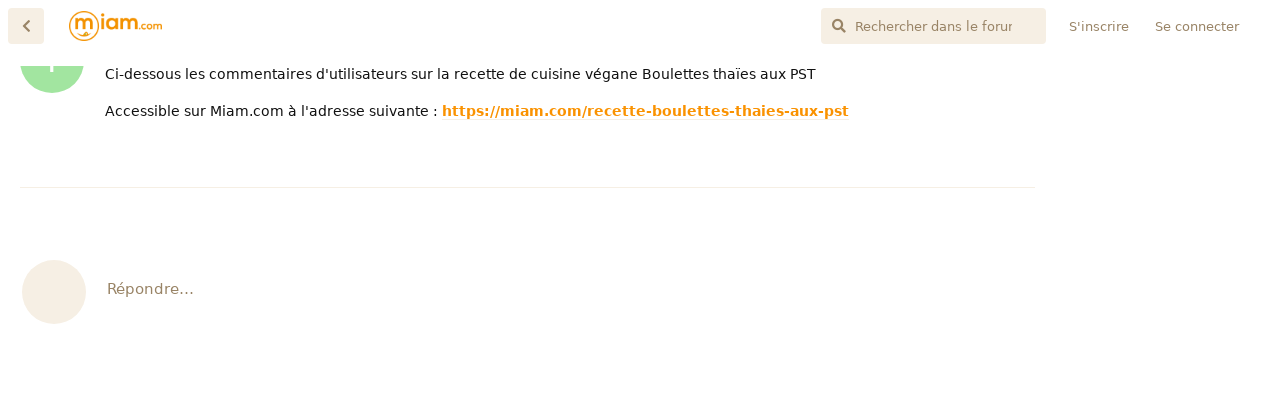

--- FILE ---
content_type: text/html; charset=utf-8
request_url: https://forums.miam.com/embed/817
body_size: 3078
content:
<!doctype html>
<html  dir="ltr"        lang="fr" >
    <head>
        <meta charset="utf-8">
        <title>Commentaires sur Boulettes thaïes aux PST - Forums végans de Miam.com</title>

        <link rel="stylesheet" href="https://forums.miam.com/assets/forum.css?v=e3df7f77">
<link rel="stylesheet" href="https://forums.miam.com/assets/embed.css?v=7a076247">
<link rel="canonical" href="https://forums.miam.com/d/817-commentaires-sur-boulettes-thaies-aux-pst">
<link rel="preload" href="https://forums.miam.com/assets/forum.css?v=e3df7f77" as="style">
<link rel="preload" href="https://forums.miam.com/assets/forum.js?v=2179fc0a" as="script">
<link rel="preload" href="https://forums.miam.com/assets/forum-fr.js?v=f4f7757a" as="script">
<link rel="preload" href="https://forums.miam.com/assets/fonts/fa-solid-900.woff2" as="font" type="font/woff2" crossorigin="">
<link rel="preload" href="https://forums.miam.com/assets/fonts/fa-regular-400.woff2" as="font" type="font/woff2" crossorigin="">
<meta name="viewport" content="width=device-width, initial-scale=1, maximum-scale=1, minimum-scale=1">
<meta name="description" content="Miam.com compile pour vous des milliers de recettes parmi les meilleures recettes véganes, en vous permettant de les sélectionner par ingrédients, par types de plats ou par mots-clés. Votre recette végétale préférée est bientôt chez vous ! Vous êtes ici sur l&#039;espace forum végan de Miam.com">
<meta name="theme-color" content="#fa9200">
<link rel="shortcut icon" href="https://forums.miam.com/assets/favicon-mnqa6kj1.png">
    </head>

    <body>
        <div id="app" class="App">

    <div id="app-navigation" class="App-navigation"></div>

    <div id="drawer" class="App-drawer">

        <header id="header" class="App-header">
            <div id="header-navigation" class="Header-navigation"></div>
            <div class="container">
                <h1 class="Header-title">
                    <a href="https://forums.miam.com" id="home-link">
                                                    <img src="https://forums.miam.com/assets/logo-5bllfb2q.png" alt="Forums végans de Miam.com" class="Header-logo">
                                            </a>
                </h1>
                <div id="header-primary" class="Header-primary"></div>
                <div id="header-secondary" class="Header-secondary"></div>
            </div>
        </header>

    </div>

    <main class="App-content">
        <div id="content"></div>

        <div id="flarum-loading" style="display: none">
    Chargement…
</div>

<noscript>
    <div class="Alert">
        <div class="container">
            Ce site est optimisé pour être consulté depuis un navigateur moderne dans lequel JavaScript est activé.
        </div>
    </div>
</noscript>

<div id="flarum-loading-error" style="display: none">
    <div class="Alert">
        <div class="container">
            Une erreur est survenue lors du chargement de la version complète de ce site. Veuillez vider le cache de votre navigateur et rafraîchir cette page pour tenter de corriger cette erreur.
        </div>
    </div>
</div>

<noscript id="flarum-content">
    <div class="container">
    <h2>Commentaires sur Boulettes thaïes aux PST</h2>

    <div>
                    <div>
                                <h3>YummyBot</h3>
                <div class="Post-body">
                    <p>Ci-dessous les commentaires d'utilisateurs sur la recette de cuisine végane Boulettes thaïes aux PST</p>

<p>Accessible sur Miam.com à l'adresse suivante : <a href="https://miam.com/recette-boulettes-thaies-aux-pst" rel="ugc nofollow">https://miam.com/recette-boulettes-thaies-aux-pst</a></p>
                </div>
            </div>

            <hr>
            </div>

    
    </div>

</noscript>


        <div class="App-composer">
            <div class="container">
                <div id="composer"></div>
            </div>
        </div>
    </main>

</div>




        <div id="modal"></div>
        <div id="alerts"></div>

        <script>
            document.getElementById('flarum-loading').style.display = 'block';
            var flarum = {extensions: {}};
        </script>

        <script src="https://forums.miam.com/assets/forum.js?v=2179fc0a"></script>
<script src="https://forums.miam.com/assets/forum-fr.js?v=f4f7757a"></script>
<script src="https://forums.miam.com/assets/embed.js?v=4d564d26"></script>

        <script id="flarum-json-payload" type="application/json">{"resources":[{"type":"forums","id":"1","attributes":{"title":"Forums v\u00e9gans de Miam.com","description":"Miam.com compile pour vous des milliers de recettes parmi les meilleures recettes v\u00e9ganes, en vous permettant de les s\u00e9lectionner par ingr\u00e9dients, par types de plats ou par mots-cl\u00e9s. Votre recette v\u00e9g\u00e9tale pr\u00e9f\u00e9r\u00e9e est bient\u00f4t chez vous ! Vous \u00eates ici sur l\u0027espace forum v\u00e9gan de Miam.com","showLanguageSelector":false,"baseUrl":"https:\/\/forums.miam.com","basePath":"","baseOrigin":"https:\/\/forums.miam.com","debug":false,"apiUrl":"https:\/\/forums.miam.com\/api","welcomeTitle":"Bienvenue sur les forums Miam.com !","welcomeMessage":"Miam.com compile pour vous des milliers de recettes parmi les meilleures recettes v\u00e9ganes, en vous permettant de les s\u00e9lectionner par ingr\u00e9dients, par types de plats ou par mots-cl\u00e9s. Votre recette v\u00e9g\u00e9tale pr\u00e9f\u00e9r\u00e9e est bient\u00f4t chez vous ! Vous \u00eates ici sur l\u0027espace forum v\u00e9gan de Miam.com","themePrimaryColor":"#fa9200","themeSecondaryColor":"#fa9200","logoUrl":"https:\/\/forums.miam.com\/assets\/logo-5bllfb2q.png","faviconUrl":"https:\/\/forums.miam.com\/assets\/favicon-mnqa6kj1.png","headerHtml":"","footerHtml":null,"allowSignUp":true,"defaultRoute":"\/all","canViewForum":true,"canStartDiscussion":false,"canSearchUsers":false,"assetsBaseUrl":"https:\/\/forums.miam.com\/assets","canViewFlags":false,"guidelinesUrl":null,"maicol07-sso.signup_url":"https:\/\/miam.com\/user\/register?origin=forums","maicol07-sso.login_url":"https:\/\/miam.com\/user\/login?origin=forums","maicol07-sso.logout_url":"https:\/\/miam.com\/user\/logout?origin=forums","maicol07-sso.manage_account_url":"","maicol07-sso.manage_account_btn_open_in_new_tab":"0","maicol07-sso.remove_login_btn":"0","maicol07-sso.remove_signup_btn":"0","canBypassTagCounts":false,"minPrimaryTags":"1","maxPrimaryTags":"1","minSecondaryTags":"0","maxSecondaryTags":"3","displayNameDriver":"nickname","setNicknameOnRegistration":true,"randomizeUsernameOnRegistration":false,"allowUsernameMentionFormat":true},"relationships":{"groups":{"data":[{"type":"groups","id":"1"},{"type":"groups","id":"2"},{"type":"groups","id":"3"},{"type":"groups","id":"4"}]},"tags":{"data":[{"type":"tags","id":"1"},{"type":"tags","id":"2"},{"type":"tags","id":"3"}]}}},{"type":"groups","id":"1","attributes":{"nameSingular":"Administrateur","namePlural":"Administrateurs","color":"#B72A2A","icon":"fas fa-wrench","isHidden":0}},{"type":"groups","id":"2","attributes":{"nameSingular":"Invit\u00e9","namePlural":"Invit\u00e9s","color":null,"icon":null,"isHidden":0}},{"type":"groups","id":"3","attributes":{"nameSingular":"Membre","namePlural":"Membres","color":null,"icon":null,"isHidden":0}},{"type":"groups","id":"4","attributes":{"nameSingular":"Mod\u00e9rateur","namePlural":"Mod\u00e9rateurs","color":"#80349E","icon":"fas fa-bolt","isHidden":0}},{"type":"tags","id":"1","attributes":{"name":"Discussions g\u00e9n\u00e9rales","description":"","slug":"discussions-g-n-rales","color":"#AD4F09","backgroundUrl":null,"backgroundMode":null,"icon":"","discussionCount":0,"position":0,"defaultSort":null,"isChild":false,"isHidden":false,"lastPostedAt":null,"canStartDiscussion":false,"canAddToDiscussion":false}},{"type":"tags","id":"2","attributes":{"name":"\u00c0 propos des recettes","description":"","slug":"propos-des-recettes","color":"#582900","backgroundUrl":null,"backgroundMode":null,"icon":"","discussionCount":4020,"position":2,"defaultSort":null,"isChild":false,"isHidden":false,"lastPostedAt":"2023-05-16T18:00:10+00:00","canStartDiscussion":false,"canAddToDiscussion":false}},{"type":"tags","id":"3","attributes":{"name":"\u00c0 propos des actualit\u00e9s","description":"","slug":"propos-des-actualites","color":"#9F551E","backgroundUrl":null,"backgroundMode":null,"icon":"","discussionCount":0,"position":1,"defaultSort":null,"isChild":false,"isHidden":false,"lastPostedAt":null,"canStartDiscussion":false,"canAddToDiscussion":false}}],"session":{"userId":0,"csrfToken":"2A8M9QariCXrNIQmRaQG7pG6TnVOpGrO3ZAZeXCl"},"locales":{"fr":"Fran\u00e7ais","en":"English"},"locale":"fr","apiDocument":{"data":{"type":"discussions","id":"817","attributes":{"title":"Commentaires sur Boulettes tha\u00efes aux PST","slug":"817-commentaires-sur-boulettes-thaies-aux-pst","commentCount":1,"participantCount":1,"createdAt":"2021-10-22T09:12:00+00:00","lastPostedAt":"2021-10-22T09:12:00+00:00","lastPostNumber":1,"canReply":false,"canRename":false,"canDelete":false,"canHide":false,"isApproved":true,"canTag":false,"subscription":null,"isSticky":false,"canSticky":false,"isLocked":false,"canLock":false},"relationships":{"user":{"data":{"type":"users","id":"1"}},"posts":{"data":[{"type":"posts","id":"824"}]},"tags":{"data":[{"type":"tags","id":"2"}]}}},"included":[{"type":"users","id":"1","attributes":{"username":"YummyBot","displayName":"YummyBot","avatarUrl":null,"slug":"YummyBot","joinTime":"2021-09-29T12:56:46+00:00","discussionCount":3957,"commentCount":3957,"canEdit":false,"canEditCredentials":false,"canEditGroups":false,"canDelete":false,"lastSeenAt":"2023-12-05T19:00:02+00:00","canSuspend":false,"canEditNickname":false},"relationships":{"groups":{"data":[{"type":"groups","id":"4"}]}}},{"type":"posts","id":"824","attributes":{"number":1,"createdAt":"2021-10-22T09:12:00+00:00","contentType":"comment","contentHtml":"\u003Cp\u003ECi-dessous les commentaires d\u0027utilisateurs sur la recette de cuisine v\u00e9gane Boulettes tha\u00efes aux PST\u003C\/p\u003E\n\n\u003Cp\u003EAccessible sur Miam.com \u00e0 l\u0027adresse suivante : \u003Ca href=\u0022https:\/\/miam.com\/recette-boulettes-thaies-aux-pst\u0022 rel=\u0022ugc nofollow\u0022\u003Ehttps:\/\/miam.com\/recette-boulettes-thaies-aux-pst\u003C\/a\u003E\u003C\/p\u003E","renderFailed":false,"canEdit":false,"canDelete":false,"canHide":false,"canFlag":false,"canLike":false,"isApproved":true,"canApprove":false},"relationships":{"discussion":{"data":{"type":"discussions","id":"817"}},"user":{"data":{"type":"users","id":"1"}},"mentionedBy":{"data":[]},"likes":{"data":[]}}},{"type":"groups","id":"4","attributes":{"nameSingular":"Mod\u00e9rateur","namePlural":"Mod\u00e9rateurs","color":"#80349E","icon":"fas fa-bolt","isHidden":0}},{"type":"tags","id":"2","attributes":{"name":"\u00c0 propos des recettes","description":"","slug":"propos-des-recettes","color":"#582900","backgroundUrl":null,"backgroundMode":null,"icon":"","discussionCount":4020,"position":2,"defaultSort":null,"isChild":false,"isHidden":false,"lastPostedAt":"2023-05-16T18:00:10+00:00","canStartDiscussion":false,"canAddToDiscussion":false}}]}}</script>

        <script>
            const data = JSON.parse(document.getElementById('flarum-json-payload').textContent);
            document.getElementById('flarum-loading').style.display = 'none';

            try {
                flarum.core.app.load(data);
                flarum.core.app.bootExtensions(flarum.extensions);
                flarum.core.app.boot();
            } catch (e) {
                var error = document.getElementById('flarum-loading-error');
                error.innerHTML += document.getElementById('flarum-content').textContent;
                error.style.display = 'block';
                throw e;
            }
        </script>

        
    </body>
</html>


--- FILE ---
content_type: text/css
request_url: https://forums.miam.com/assets/embed.css?v=7a076247
body_size: 485
content:
.container{width:auto;padding:0 20px}@media (max-width: 767.98px){.container{padding:0}}.App{padding-top:0;min-height:0;overflow:hidden}.App:before{display:none}.App-content{border-top:0;min-height:0}.Composer{margin-left:0 !important;margin-right:0 !important}.DiscussionHero{display:none}.DiscussionPage-nav{width:auto;float:none}@media (min-width: 768px){.DiscussionPage-nav{height:70px}}.DiscussionPage-nav>ul{background:var(--header-bg);position:fixed;top:0;left:0;right:0;z-index:var(--zindex-header);border-bottom:1px solid var(--control-bg);transition:box-shadow .2s,transform .2s;border-bottom:0;height:auto !important;list-style:none;padding:15px 0;margin:0;width:auto}@media (max-width: 767.98px){.DiscussionPage-nav>ul{height:var(--header-height-phone)}}@media (min-width: 768px){.DiscussionPage-nav>ul{height:var(--header-height)}}@media (max-width: 767.98px){.DiscussionPage-nav>ul{position:static}}@media (min-width: 768px){.DiscussionPage-nav>ul{padding:15px 15px}.scrolled .DiscussionPage-nav>ul{box-shadow:0 2px 6px rgba(0,0,0,0.35)}}.DiscussionPage-nav>ul>li{margin:0 15px 0 0;display:inline-block}@media (max-width: 767.98px){.DiscussionPage-nav>ul .item-replies{display:block;margin-bottom:10px}}.DiscussionPage-nav>ul .item-replies h3{font-weight:normal;margin:0}.DiscussionPage-nav>ul .item-replies h3,.DiscussionPage-nav>ul .item-replies h3 a{color:#998466}.DiscussionPage-nav .ButtonGroup,.DiscussionPage-nav .ButtonGroup .Button{width:auto !important}.DiscussionPage-nav .ButtonGroup .Dropdown-toggle{width:36px !important}.DiscussionPage-stream{margin-right:0}.Post-stream{margin-top:0}@media (max-width: 767.98px){.Dropdown .Dropdown-menu{position:absolute;bottom:auto;top:auto;right:auto !important;padding-bottom:0 !important;transition:none}.Dropdown .Dropdown-menu.Dropdown-menu--right{left:auto !important;right:0 !important}.Composer:not(.minimized){height:400px !important}}

--- FILE ---
content_type: application/javascript
request_url: https://forums.miam.com/assets/embed.js?v=4d564d26
body_size: 5597
content:
var module={};

(()=>{var e={648:e=>{!function(t){if("undefined"!=typeof window){var n=!0,o="",r=0,i="",a=null,c="",u=!1,s={resize:1,click:1},d=128,l=!0,m=1,f="bodyOffset",p=f,h=!0,g="",v={},y=32,w=null,b=!1,T=!1,S="[iFrameSizer]",E=S.length,O="",M={max:1,min:1,bodyScroll:1,documentElementScroll:1},I="child",N=window.parent,x="*",A=0,C=!1,k=null,z=16,P=1,R="scroll",F=R,L=window,j=function(){ie("onMessage function not defined")},D=function(){},q=function(){},H={height:function(){return ie("Custom height calculation function not defined"),document.documentElement.offsetHeight},width:function(){return ie("Custom width calculation function not defined"),document.body.scrollWidth}},W={},B=!1;try{var J=Object.create({},{passive:{get:function(){B=!0}}});window.addEventListener("test",ee,J),window.removeEventListener("test",ee,J)}catch(e){}var U,_,V,X,Y,K,Q,$={bodyOffset:function(){return document.body.offsetHeight+he("marginTop")+he("marginBottom")},offset:function(){return $.bodyOffset()},bodyScroll:function(){return document.body.scrollHeight},custom:function(){return H.height()},documentElementOffset:function(){return document.documentElement.offsetHeight},documentElementScroll:function(){return document.documentElement.scrollHeight},max:function(){return Math.max.apply(null,ve($))},min:function(){return Math.min.apply(null,ve($))},grow:function(){return $.max()},lowestElement:function(){return Math.max($.bodyOffset()||$.documentElementOffset(),ge("bottom",we()))},taggedElement:function(){return ye("bottom","data-iframe-height")}},G={bodyScroll:function(){return document.body.scrollWidth},bodyOffset:function(){return document.body.offsetWidth},custom:function(){return H.width()},documentElementScroll:function(){return document.documentElement.scrollWidth},documentElementOffset:function(){return document.documentElement.offsetWidth},scroll:function(){return Math.max(G.bodyScroll(),G.documentElementScroll())},max:function(){return Math.max.apply(null,ve(G))},min:function(){return Math.min.apply(null,ve(G))},rightMostElement:function(){return ge("right",we())},taggedElement:function(){return ye("right","data-iframe-width")}},Z=(U=be,Y=null,K=0,Q=function(){K=Date.now(),Y=null,X=U.apply(_,V),Y||(_=V=null)},function(){var e=Date.now();K||(K=e);var t=z-(e-K);return _=this,V=arguments,t<=0||t>z?(Y&&(clearTimeout(Y),Y=null),K=e,X=U.apply(_,V),Y||(_=V=null)):Y||(Y=setTimeout(Q,t)),X});te(window,"message",(function(s){var m,f={init:function(){var e,m,f;g=s.data,N=s.source,function(){function e(e){return"true"===e}var a=g.substr(E).split(":");O=a[0],r=t!==a[1]?Number(a[1]):r,u=t!==a[2]?e(a[2]):u,b=t!==a[3]?e(a[3]):b,y=t!==a[4]?Number(a[4]):y,n=t!==a[6]?e(a[6]):n,i=a[7],p=t!==a[8]?a[8]:p,o=a[9],c=a[10],A=t!==a[11]?Number(a[11]):A,v.enable=t!==a[12]&&e(a[12]),I=t!==a[13]?a[13]:I,F=t!==a[14]?a[14]:F,T=t!==a[15]?Boolean(a[15]):T}(),re("Initialising iFrame ("+window.location.href+")"),function(){function e(){var e=window.iFrameResizer;re("Reading data from page: "+JSON.stringify(e)),Object.keys(e).forEach(ae,e),j="onMessage"in e?e.onMessage:j,D="onReady"in e?e.onReady:D,x="targetOrigin"in e?e.targetOrigin:x,p="heightCalculationMethod"in e?e.heightCalculationMethod:p,F="widthCalculationMethod"in e?e.widthCalculationMethod:F}function t(e,t){return"function"==typeof e&&(re("Setup custom "+t+"CalcMethod"),H[t]=e,e="custom"),e}"iFrameResizer"in window&&Object===window.iFrameResizer.constructor&&(e(),p=t(p,"height"),F=t(F,"width")),re("TargetOrigin for parent set to: "+x)}(),t===i&&(i=r+"px"),ce("margin",(m="margin",-1!==(f=i).indexOf("-")&&(ie("Negative CSS value ignored for "+m),f=""),f)),ce("background",o),ce("padding",c),(e=document.createElement("div")).style.clear="both",e.style.display="block",e.style.height="0",document.body.appendChild(e),le(),me(),document.documentElement.style.height="",document.body.style.height="",re('HTML & body height set to "auto"'),re("Enable public methods"),L.parentIFrame={autoResize:function(e){return!0===e&&!1===n?(n=!0,fe()):!1===e&&!0===n&&(n=!1,se("remove"),null!==a&&a.disconnect(),clearInterval(w)),Me(0,0,"autoResize",JSON.stringify(n)),n},close:function(){Me(0,0,"close")},getId:function(){return O},getPageInfo:function(e){"function"==typeof e?(q=e,Me(0,0,"pageInfo")):(q=function(){},Me(0,0,"pageInfoStop"))},moveToAnchor:function(e){v.findTarget(e)},reset:function(){Oe("parentIFrame.reset")},scrollTo:function(e,t){Me(t,e,"scrollTo")},scrollToOffset:function(e,t){Me(t,e,"scrollToOffset")},sendMessage:function(e,t){Me(0,0,"message",JSON.stringify(e),t)},setHeightCalculationMethod:function(e){p=e,le()},setWidthCalculationMethod:function(e){F=e,me()},setTargetOrigin:function(e){re("Set targetOrigin: "+e),x=e},size:function(e,t){Te("size","parentIFrame.size("+(e||"")+(t?","+t:"")+")",e,t)}},function(){function e(e){Me(0,0,e.type,e.screenY+":"+e.screenX)}function t(t,n){re("Add event listener: "+n),te(window.document,t,e)}!0===T&&(t("mouseenter","Mouse Enter"),t("mouseleave","Mouse Leave"))}(),fe(),v=function(){function e(){return{x:window.pageXOffset!==t?window.pageXOffset:document.documentElement.scrollLeft,y:window.pageYOffset!==t?window.pageYOffset:document.documentElement.scrollTop}}function n(t){var n=t.getBoundingClientRect(),o=e();return{x:parseInt(n.left,10)+parseInt(o.x,10),y:parseInt(n.top,10)+parseInt(o.y,10)}}function o(e){function o(e){var t=n(e);re("Moving to in page link (#"+r+") at x: "+t.x+" y: "+t.y),Me(t.y,t.x,"scrollToOffset")}var r=e.split("#")[1]||e,i=decodeURIComponent(r),a=document.getElementById(i)||document.getElementsByName(i)[0];t!==a?o(a):(re("In page link (#"+r+") not found in iFrame, so sending to parent"),Me(0,0,"inPageLink","#"+r))}function r(){var e=window.location.hash,t=window.location.href;""!==e&&"#"!==e&&o(t)}function i(){function e(e){function t(e){e.preventDefault(),o(this.getAttribute("href"))}"#"!==e.getAttribute("href")&&te(e,"click",t)}Array.prototype.forEach.call(document.querySelectorAll('a[href^="#"]'),e)}function a(){te(window,"hashchange",r)}function c(){setTimeout(r,d)}function u(){Array.prototype.forEach&&document.querySelectorAll?(re("Setting up location.hash handlers"),i(),a(),c()):ie("In page linking not fully supported in this browser! (See README.md for IE8 workaround)")}return v.enable?u():re("In page linking not enabled"),{findTarget:o}}(),Te("init","Init message from host page"),D(),l=!1,setTimeout((function(){h=!1}),d)},reset:function(){h?re("Page reset ignored by init"):(re("Page size reset by host page"),Ee("resetPage"))},resize:function(){Te("resizeParent","Parent window requested size check")},moveToAnchor:function(){v.findTarget(C())},inPageLink:function(){this.moveToAnchor()},pageInfo:function(){var e=C();re("PageInfoFromParent called from parent: "+e),q(JSON.parse(e)),re(" --")},message:function(){var e=C();re("onMessage called from parent: "+e),j(JSON.parse(e)),re(" --")}};function M(){return s.data.split("]")[1].split(":")[0]}function C(){return s.data.substr(s.data.indexOf(":")+1)}function k(){return s.data.split(":")[2]in{true:1,false:1}}S===(""+s.data).substr(0,E)&&(!1===l?(m=M())in f?f[m]():!e.exports&&"iFrameResize"in window||"jQuery"in window&&"iFrameResize"in window.jQuery.prototype||k()||ie("Unexpected message ("+s.data+")"):k()?f.init():re('Ignored message of type "'+M()+'". Received before initialization.'))})),te(window,"readystatechange",Ie),Ie()}function ee(){}function te(e,t,n,o){e.addEventListener(t,n,!!B&&(o||{}))}function ne(e){return e.charAt(0).toUpperCase()+e.slice(1)}function oe(e){return S+"["+O+"] "+e}function re(e){b&&"object"==typeof window.console&&console.log(oe(e))}function ie(e){"object"==typeof window.console&&console.warn(oe(e))}function ae(e){var t=e.split("Callback");if(2===t.length){var n="on"+t[0].charAt(0).toUpperCase()+t[0].slice(1);this[n]=this[e],delete this[e],ie("Deprecated: '"+e+"' has been renamed '"+n+"'. The old method will be removed in the next major version.")}}function ce(e,n){t!==n&&""!==n&&"null"!==n&&(document.body.style[e]=n,re("Body "+e+' set to "'+n+'"'))}function ue(e){var t={add:function(t){function n(){Te(e.eventName,e.eventType)}W[t]=n,te(window,t,n,{passive:!0})},remove:function(e){var t,n,o=W[e];delete W[e],t=e,n=o,window.removeEventListener(t,n,!1)}};e.eventNames&&Array.prototype.map?(e.eventName=e.eventNames[0],e.eventNames.map(t[e.method])):t[e.method](e.eventName),re(ne(e.method)+" event listener: "+e.eventType)}function se(e){ue({method:e,eventType:"Animation Start",eventNames:["animationstart","webkitAnimationStart"]}),ue({method:e,eventType:"Animation Iteration",eventNames:["animationiteration","webkitAnimationIteration"]}),ue({method:e,eventType:"Animation End",eventNames:["animationend","webkitAnimationEnd"]}),ue({method:e,eventType:"Input",eventName:"input"}),ue({method:e,eventType:"Mouse Up",eventName:"mouseup"}),ue({method:e,eventType:"Mouse Down",eventName:"mousedown"}),ue({method:e,eventType:"Orientation Change",eventName:"orientationchange"}),ue({method:e,eventType:"Print",eventName:["afterprint","beforeprint"]}),ue({method:e,eventType:"Ready State Change",eventName:"readystatechange"}),ue({method:e,eventType:"Touch Start",eventName:"touchstart"}),ue({method:e,eventType:"Touch End",eventName:"touchend"}),ue({method:e,eventType:"Touch Cancel",eventName:"touchcancel"}),ue({method:e,eventType:"Transition Start",eventNames:["transitionstart","webkitTransitionStart","MSTransitionStart","oTransitionStart","otransitionstart"]}),ue({method:e,eventType:"Transition Iteration",eventNames:["transitioniteration","webkitTransitionIteration","MSTransitionIteration","oTransitionIteration","otransitioniteration"]}),ue({method:e,eventType:"Transition End",eventNames:["transitionend","webkitTransitionEnd","MSTransitionEnd","oTransitionEnd","otransitionend"]}),"child"===I&&ue({method:e,eventType:"IFrame Resized",eventName:"resize"})}function de(e,t,n,o){return t!==e&&(e in n||(ie(e+" is not a valid option for "+o+"CalculationMethod."),e=t),re(o+' calculation method set to "'+e+'"')),e}function le(){p=de(p,f,$,"height")}function me(){F=de(F,R,G,"width")}function fe(){var e;!0===n?(se("add"),e=0>y,window.MutationObserver||window.WebKitMutationObserver?e?pe():a=function(){function e(e){function t(e){!1===e.complete&&(re("Attach listeners to "+e.src),e.addEventListener("load",o,!1),e.addEventListener("error",r,!1),a.push(e))}"attributes"===e.type&&"src"===e.attributeName?t(e.target):"childList"===e.type&&Array.prototype.forEach.call(e.target.querySelectorAll("img"),t)}function t(e){re("Remove listeners from "+e.src),e.removeEventListener("load",o,!1),e.removeEventListener("error",r,!1),function(e){a.splice(a.indexOf(e),1)}(e)}function n(e,n,o){t(e.target),Te(n,o+": "+e.target.src)}function o(e){n(e,"imageLoad","Image loaded")}function r(e){n(e,"imageLoadFailed","Image load failed")}function i(t){Te("mutationObserver","mutationObserver: "+t[0].target+" "+t[0].type),t.forEach(e)}var a=[],c=window.MutationObserver||window.WebKitMutationObserver,u=function(){var e=document.querySelector("body");return u=new c(i),re("Create body MutationObserver"),u.observe(e,{attributes:!0,attributeOldValue:!1,characterData:!0,characterDataOldValue:!1,childList:!0,subtree:!0}),u}();return{disconnect:function(){"disconnect"in u&&(re("Disconnect body MutationObserver"),u.disconnect(),a.forEach(t))}}}():(re("MutationObserver not supported in this browser!"),pe())):re("Auto Resize disabled")}function pe(){0!==y&&(re("setInterval: "+y+"ms"),w=setInterval((function(){Te("interval","setInterval: "+y)}),Math.abs(y)))}function he(e,t){var n=0;return t=t||document.body,n=null!==(n=document.defaultView.getComputedStyle(t,null))?n[e]:0,parseInt(n,10)}function ge(e,t){for(var n=t.length,o=0,r=0,i=ne(e),a=Date.now(),c=0;c<n;c++)(o=t[c].getBoundingClientRect()[e]+he("margin"+i,t[c]))>r&&(r=o);return a=Date.now()-a,re("Parsed "+n+" HTML elements"),re("Element position calculated in "+a+"ms"),function(e){e>z/2&&re("Event throttle increased to "+(z=2*e)+"ms")}(a),r}function ve(e){return[e.bodyOffset(),e.bodyScroll(),e.documentElementOffset(),e.documentElementScroll()]}function ye(e,t){var n=document.querySelectorAll("["+t+"]");return 0===n.length&&(ie("No tagged elements ("+t+") found on page"),document.querySelectorAll("body *")),ge(e,n)}function we(){return document.querySelectorAll("body *")}function be(e,n,o,r){var i,a;!function(){function e(e,t){return!(Math.abs(e-t)<=A)}return i=t!==o?o:$[p](),a=t!==r?r:G[F](),e(m,i)||u&&e(P,a)}()&&"init"!==e?!(e in{init:1,interval:1,size:1})&&(p in M||u&&F in M)?Oe(n):e in{interval:1}||re("No change in size detected"):(Se(),Me(m=i,P=a,e))}function Te(e,t,n,o){C&&e in s?re("Trigger event cancelled: "+e):(e in{reset:1,resetPage:1,init:1}||re("Trigger event: "+t),"init"===e?be(e,t,n,o):Z(e,t,n,o))}function Se(){C||(C=!0,re("Trigger event lock on")),clearTimeout(k),k=setTimeout((function(){C=!1,re("Trigger event lock off"),re("--")}),d)}function Ee(e){m=$[p](),P=G[F](),Me(m,P,e)}function Oe(e){var t=p;p=f,re("Reset trigger event: "+e),Se(),Ee("reset"),p=t}function Me(e,n,o,r,i){var a;t===i?i=x:re("Message targetOrigin: "+i),re("Sending message to host page ("+(a=O+":"+e+":"+n+":"+o+(t!==r?":"+r:""))+")"),N.postMessage(S+a,i)}function Ie(){"loading"!==document.readyState&&window.parent.postMessage("[iFrameResizerChild]Ready","*")}}()}},t={};function n(o){var r=t[o];if(void 0!==r)return r.exports;var i=t[o]={exports:{}};return e[o](i,i.exports,n),i.exports}n.n=e=>{var t=e&&e.__esModule?()=>e.default:()=>e;return n.d(t,{a:t}),t},n.d=(e,t)=>{for(var o in t)n.o(t,o)&&!n.o(e,o)&&Object.defineProperty(e,o,{enumerable:!0,get:t[o]})},n.o=(e,t)=>Object.prototype.hasOwnProperty.call(e,t),n.r=e=>{"undefined"!=typeof Symbol&&Symbol.toStringTag&&Object.defineProperty(e,Symbol.toStringTag,{value:"Module"}),Object.defineProperty(e,"__esModule",{value:!0})};var o={};(()=>{"use strict";n.r(o),n(648);const e=flarum.core.compat["common/extend"],t=flarum.core.compat["forum/app"];var r=n.n(t);const i=flarum.core.compat["common/utils/Stream"];var a=n.n(i);const c=flarum.core.compat["forum/ForumApplication"];var u=n.n(c);const s=flarum.core.compat["forum/components/Composer"];var d=n.n(s);const l=flarum.core.compat["forum/components/PostStream"];var f=n.n(l);const p=flarum.core.compat["common/components/ModalManager"];var h=n.n(p);const g=flarum.core.compat["forum/components/PostMeta"];var v=n.n(g);const y=flarum.core.compat["forum/components/DiscussionPage"];var w=n.n(y);(0,e.extend)(u().prototype,"mount",(function(){m.route.param("hideFirstPost")&&(0,e.extend)(f().prototype,"view",(function(e){1===e.children[0].attrs["data-number"]&&e.children.splice(0,1)}))})),(0,e.override)(m.route.Link,"view",(function(e,t){return t.attrs.href=t.attrs.href.replace("/embed","/d"),t.attrs.target="_blank",e(t)})),(0,e.override)(v().prototype,"getPermalink",(function(e,t){return e(t).replace("/embed","/d")})),r().pageInfo=a()({});var b=function(){var e=r().pageInfo();this.$().css("top",Math.max(0,e.scrollTop-e.offsetTop))};(0,e.extend)(h().prototype,"show",b),(0,e.extend)(d().prototype,"show",b),window.iFrameResizer={readyCallback:function(){window.parentIFrame.getPageInfo(r().pageInfo)}},(0,e.extend)(f().prototype,"goToNumber",(function(e,t){if("reply"===t&&"parentIFrame"in window&&r().composer.isFullScreen()){var n=this.$(".PostStream-item:last").offset().top;window.parentIFrame.scrollToOffset(0,n)}})),(0,e.extend)(w().prototype,"sidebarItems",(function(e){e.remove("scrubber");var t=this.discussion.replyCount();e.add("replies",m("h3",null,m("a",{route:r().route.discussion(this.discussion).replace("/embed","/d")},t," comment",1==t?"":"s")),100);var n=e.get("controls").attrs;n.className=n.className.replace("App-primaryControl","")})),r().routes.discussion={path:"/embed/:id",component:w()},r().routes["discussion.near"]={path:"/embed/:id/:near",component:w()}})(),module.exports=o})();


flarum.extensions['flarum-embed']=module.exports;

//# sourceMappingURL=https://forums.miam.com/assets/embed.js.map

--- FILE ---
content_type: application/javascript
request_url: https://forums.miam.com/assets/forum.js?v=2179fc0a
body_size: 170177
content:
/*! For license information please see forum.js.LICENSE.txt */
(()=>{var t={1859:()=>{Array.prototype.flat||(Array.prototype.flat=function t(e){return(null!=e?e:1)>0?Array.prototype.reduce.call(this,(function(n,r){return n.concat(Array.isArray(r)?t.call(r,e-1):r)}),[]):[].concat(this)})},3618:t=>{t.exports=function(t,e){(null==e||e>t.length)&&(e=t.length);for(var n=0,r=new Array(e);n<e;n++)r[n]=t[n];return r},t.exports.__esModule=!0,t.exports.default=t.exports},7062:t=>{t.exports=function(t){if(Array.isArray(t))return t},t.exports.__esModule=!0,t.exports.default=t.exports},968:t=>{t.exports=function(t){if(void 0===t)throw new ReferenceError("this hasn't been initialised - super() hasn't been called");return t},t.exports.__esModule=!0,t.exports.default=t.exports},5193:t=>{t.exports=function(t,e){if(!(t instanceof e))throw new TypeError("Cannot call a class as a function")},t.exports.__esModule=!0,t.exports.default=t.exports},4279:t=>{function e(t,e){for(var n=0;n<e.length;n++){var r=e[n];r.enumerable=r.enumerable||!1,r.configurable=!0,"value"in r&&(r.writable=!0),Object.defineProperty(t,r.key,r)}}t.exports=function(t,n,r){return n&&e(t.prototype,n),r&&e(t,r),Object.defineProperty(t,"prototype",{writable:!1}),t},t.exports.__esModule=!0,t.exports.default=t.exports},2136:t=>{t.exports=function(t,e,n){return e in t?Object.defineProperty(t,e,{value:n,enumerable:!0,configurable:!0,writable:!0}):t[e]=n,t},t.exports.__esModule=!0,t.exports.default=t.exports},4507:t=>{function e(n){return t.exports=e=Object.setPrototypeOf?Object.getPrototypeOf:function(t){return t.__proto__||Object.getPrototypeOf(t)},t.exports.__esModule=!0,t.exports.default=t.exports,e(n)}t.exports=e,t.exports.__esModule=!0,t.exports.default=t.exports},1226:(t,e,n)=>{var r=n(4e3);t.exports=function(t,e){if("function"!=typeof e&&null!==e)throw new TypeError("Super expression must either be null or a function");t.prototype=Object.create(e&&e.prototype,{constructor:{value:t,writable:!0,configurable:!0}}),Object.defineProperty(t,"prototype",{writable:!1}),e&&r(t,e)},t.exports.__esModule=!0,t.exports.default=t.exports},9664:t=>{t.exports=function(t,e){var n=null==t?null:"undefined"!=typeof Symbol&&t[Symbol.iterator]||t["@@iterator"];if(null!=n){var r,i,o=[],s=!0,a=!1;try{for(n=n.call(t);!(s=(r=n.next()).done)&&(o.push(r.value),!e||o.length!==e);s=!0);}catch(t){a=!0,i=t}finally{try{s||null==n.return||n.return()}finally{if(a)throw i}}return o}},t.exports.__esModule=!0,t.exports.default=t.exports},1089:t=>{t.exports=function(){throw new TypeError("Invalid attempt to destructure non-iterable instance.\nIn order to be iterable, non-array objects must have a [Symbol.iterator]() method.")},t.exports.__esModule=!0,t.exports.default=t.exports},2285:(t,e,n)=>{var r=n(4877).default,i=n(968);t.exports=function(t,e){if(e&&("object"===r(e)||"function"==typeof e))return e;if(void 0!==e)throw new TypeError("Derived constructors may only return object or undefined");return i(t)},t.exports.__esModule=!0,t.exports.default=t.exports},4e3:t=>{function e(n,r){return t.exports=e=Object.setPrototypeOf||function(t,e){return t.__proto__=e,t},t.exports.__esModule=!0,t.exports.default=t.exports,e(n,r)}t.exports=e,t.exports.__esModule=!0,t.exports.default=t.exports},2612:(t,e,n)=>{var r=n(7062),i=n(9664),o=n(3965),s=n(1089);t.exports=function(t,e){return r(t)||i(t,e)||o(t,e)||s()},t.exports.__esModule=!0,t.exports.default=t.exports},4877:t=>{function e(n){return t.exports=e="function"==typeof Symbol&&"symbol"==typeof Symbol.iterator?function(t){return typeof t}:function(t){return t&&"function"==typeof Symbol&&t.constructor===Symbol&&t!==Symbol.prototype?"symbol":typeof t},t.exports.__esModule=!0,t.exports.default=t.exports,e(n)}t.exports=e,t.exports.__esModule=!0,t.exports.default=t.exports},3965:(t,e,n)=>{var r=n(3618);t.exports=function(t,e){if(t){if("string"==typeof t)return r(t,e);var n=Object.prototype.toString.call(t).slice(8,-1);return"Object"===n&&t.constructor&&(n=t.constructor.name),"Map"===n||"Set"===n?Array.from(t):"Arguments"===n||/^(?:Ui|I)nt(?:8|16|32)(?:Clamped)?Array$/.test(n)?r(t,e):void 0}},t.exports.__esModule=!0,t.exports.default=t.exports},3126:(t,e,n)=>{t.exports=n(1750)},9043:()=>{!function(t){"use strict";var e=function e(n,r){this.options=t.extend({},e.DEFAULTS,r);var i=this.options.target===e.DEFAULTS.target?t(this.options.target):t(document).find(this.options.target);this.$target=i.on("scroll.bs.affix.data-api",t.proxy(this.checkPosition,this)).on("click.bs.affix.data-api",t.proxy(this.checkPositionWithEventLoop,this)),this.$element=t(n),this.affixed=null,this.unpin=null,this.pinnedOffset=null,this.checkPosition()};function n(n){return this.each((function(){var r=t(this),i=r.data("bs.affix"),o="object"==typeof n&&n;i||r.data("bs.affix",i=new e(this,o)),"string"==typeof n&&i[n]()}))}e.VERSION="3.4.1",e.RESET="affix affix-top affix-bottom",e.DEFAULTS={offset:0,target:window},e.prototype.getState=function(t,e,n,r){var i=this.$target.scrollTop(),o=this.$element.offset(),s=this.$target.height();if(null!=n&&"top"==this.affixed)return i<n&&"top";if("bottom"==this.affixed)return null!=n?!(i+this.unpin<=o.top)&&"bottom":!(i+s<=t-r)&&"bottom";var a=null==this.affixed,u=a?i:o.top;return null!=n&&i<=n?"top":null!=r&&u+(a?s:e)>=t-r&&"bottom"},e.prototype.getPinnedOffset=function(){if(this.pinnedOffset)return this.pinnedOffset;this.$element.removeClass(e.RESET).addClass("affix");var t=this.$target.scrollTop(),n=this.$element.offset();return this.pinnedOffset=n.top-t},e.prototype.checkPositionWithEventLoop=function(){setTimeout(t.proxy(this.checkPosition,this),1)},e.prototype.checkPosition=function(){if(this.$element.is(":visible")){var n=this.$element.height(),r=this.options.offset,i=r.top,o=r.bottom,s=Math.max(t(document).height(),t(document.body).height());"object"!=typeof r&&(o=i=r),"function"==typeof i&&(i=r.top(this.$element)),"function"==typeof o&&(o=r.bottom(this.$element));var a=this.getState(s,n,i,o);if(this.affixed!=a){null!=this.unpin&&this.$element.css("top","");var u="affix"+(a?"-"+a:""),l=t.Event(u+".bs.affix");if(this.$element.trigger(l),l.isDefaultPrevented())return;this.affixed=a,this.unpin="bottom"==a?this.getPinnedOffset():null,this.$element.removeClass(e.RESET).addClass(u).trigger(u.replace("affix","affixed")+".bs.affix")}"bottom"==a&&this.$element.offset({top:s-n-o})}};var r=t.fn.affix;t.fn.affix=n,t.fn.affix.Constructor=e,t.fn.affix.noConflict=function(){return t.fn.affix=r,this},t(window).on("load",(function(){t('[data-spy="affix"]').each((function(){var e=t(this),r=e.data();r.offset=r.offset||{},null!=r.offsetBottom&&(r.offset.bottom=r.offsetBottom),null!=r.offsetTop&&(r.offset.top=r.offsetTop),n.call(e,r)}))}))}(jQuery)},6199:()=>{!function(t){"use strict";var e='[data-toggle="dropdown"]',n=function(e){t(e).on("click.bs.dropdown",this.toggle)};function r(e){var n=e.attr("data-target");n||(n=(n=e.attr("href"))&&/#[A-Za-z]/.test(n)&&n.replace(/.*(?=#[^\s]*$)/,""));var r="#"!==n?t(document).find(n):null;return r&&r.length?r:e.parent()}function i(n){n&&3===n.which||(t(".dropdown-backdrop").remove(),t(e).each((function(){var e=t(this),i=r(e),o={relatedTarget:this};i.hasClass("open")&&(n&&"click"==n.type&&/input|textarea/i.test(n.target.tagName)&&t.contains(i[0],n.target)||(i.trigger(n=t.Event("hide.bs.dropdown",o)),n.isDefaultPrevented()||(e.attr("aria-expanded","false"),i.removeClass("open").trigger(t.Event("hidden.bs.dropdown",o)))))})))}n.VERSION="3.4.1",n.prototype.toggle=function(e){var n=t(this);if(!n.is(".disabled, :disabled")){var o=r(n),s=o.hasClass("open");if(i(),!s){"ontouchstart"in document.documentElement&&!o.closest(".navbar-nav").length&&t(document.createElement("div")).addClass("dropdown-backdrop").insertAfter(t(this)).on("click",i);var a={relatedTarget:this};if(o.trigger(e=t.Event("show.bs.dropdown",a)),e.isDefaultPrevented())return;n.trigger("focus").attr("aria-expanded","true"),o.toggleClass("open").trigger(t.Event("shown.bs.dropdown",a))}return!1}},n.prototype.keydown=function(n){if(/(38|40|27|32)/.test(n.which)&&!/input|textarea/i.test(n.target.tagName)){var i=t(this);if(n.preventDefault(),n.stopPropagation(),!i.is(".disabled, :disabled")){var o=r(i),s=o.hasClass("open");if(!s&&27!=n.which||s&&27==n.which)return 27==n.which&&o.find(e).trigger("focus"),i.trigger("click");var a=o.find(".dropdown-menu li:not(.disabled):visible a");if(a.length){var u=a.index(n.target);38==n.which&&u>0&&u--,40==n.which&&u<a.length-1&&u++,~u||(u=0),a.eq(u).trigger("focus")}}}};var o=t.fn.dropdown;t.fn.dropdown=function(e){return this.each((function(){var r=t(this),i=r.data("bs.dropdown");i||r.data("bs.dropdown",i=new n(this)),"string"==typeof e&&i[e].call(r)}))},t.fn.dropdown.Constructor=n,t.fn.dropdown.noConflict=function(){return t.fn.dropdown=o,this},t(document).on("click.bs.dropdown.data-api",i).on("click.bs.dropdown.data-api",".dropdown form",(function(t){t.stopPropagation()})).on("click.bs.dropdown.data-api",e,n.prototype.toggle).on("keydown.bs.dropdown.data-api",e,n.prototype.keydown).on("keydown.bs.dropdown.data-api",".dropdown-menu",n.prototype.keydown)}(jQuery)},7865:()=>{!function(t){"use strict";var e=["sanitize","whiteList","sanitizeFn"],n=["background","cite","href","itemtype","longdesc","poster","src","xlink:href"],r=/^(?:(?:https?|mailto|ftp|tel|file):|[^&:/?#]*(?:[/?#]|$))/gi,i=/^data:(?:image\/(?:bmp|gif|jpeg|jpg|png|tiff|webp)|video\/(?:mpeg|mp4|ogg|webm)|audio\/(?:mp3|oga|ogg|opus));base64,[a-z0-9+/]+=*$/i;function o(e,o){var s=e.nodeName.toLowerCase();if(-1!==t.inArray(s,o))return-1===t.inArray(s,n)||Boolean(e.nodeValue.match(r)||e.nodeValue.match(i));for(var a=t(o).filter((function(t,e){return e instanceof RegExp})),u=0,l=a.length;u<l;u++)if(s.match(a[u]))return!0;return!1}function s(e,n,r){if(0===e.length)return e;if(r&&"function"==typeof r)return r(e);if(!document.implementation||!document.implementation.createHTMLDocument)return e;var i=document.implementation.createHTMLDocument("sanitization");i.body.innerHTML=e;for(var s=t.map(n,(function(t,e){return e})),a=t(i.body).find("*"),u=0,l=a.length;u<l;u++){var c=a[u],d=c.nodeName.toLowerCase();if(-1!==t.inArray(d,s))for(var h=t.map(c.attributes,(function(t){return t})),f=[].concat(n["*"]||[],n[d]||[]),p=0,m=h.length;p<m;p++)o(h[p],f)||c.removeAttribute(h[p].nodeName);else c.parentNode.removeChild(c)}return i.body.innerHTML}var a=function(t,e){this.type=null,this.options=null,this.enabled=null,this.timeout=null,this.hoverState=null,this.$element=null,this.inState=null,this.init("tooltip",t,e)};a.VERSION="3.4.1",a.TRANSITION_DURATION=150,a.DEFAULTS={animation:!0,placement:"top",selector:!1,template:'<div class="tooltip" role="tooltip"><div class="tooltip-arrow"></div><div class="tooltip-inner"></div></div>',trigger:"hover focus",title:"",delay:0,html:!1,container:!1,viewport:{selector:"body",padding:0},sanitize:!0,sanitizeFn:null,whiteList:{"*":["class","dir","id","lang","role",/^aria-[\w-]*$/i],a:["target","href","title","rel"],area:[],b:[],br:[],col:[],code:[],div:[],em:[],hr:[],h1:[],h2:[],h3:[],h4:[],h5:[],h6:[],i:[],img:["src","alt","title","width","height"],li:[],ol:[],p:[],pre:[],s:[],small:[],span:[],sub:[],sup:[],strong:[],u:[],ul:[]}},a.prototype.init=function(e,n,r){if(this.enabled=!0,this.type=e,this.$element=t(n),this.options=this.getOptions(r),this.$viewport=this.options.viewport&&t(document).find(t.isFunction(this.options.viewport)?this.options.viewport.call(this,this.$element):this.options.viewport.selector||this.options.viewport),this.inState={click:!1,hover:!1,focus:!1},this.$element[0]instanceof document.constructor&&!this.options.selector)throw new Error("`selector` option must be specified when initializing "+this.type+" on the window.document object!");for(var i=this.options.trigger.split(" "),o=i.length;o--;){var s=i[o];if("click"==s)this.$element.on("click."+this.type,this.options.selector,t.proxy(this.toggle,this));else if("manual"!=s){var a="hover"==s?"mouseenter":"focusin",u="hover"==s?"mouseleave":"focusout";this.$element.on(a+"."+this.type,this.options.selector,t.proxy(this.enter,this)),this.$element.on(u+"."+this.type,this.options.selector,t.proxy(this.leave,this))}}this.options.selector?this._options=t.extend({},this.options,{trigger:"manual",selector:""}):this.fixTitle()},a.prototype.getDefaults=function(){return a.DEFAULTS},a.prototype.getOptions=function(n){var r=this.$element.data();for(var i in r)r.hasOwnProperty(i)&&-1!==t.inArray(i,e)&&delete r[i];return(n=t.extend({},this.getDefaults(),r,n)).delay&&"number"==typeof n.delay&&(n.delay={show:n.delay,hide:n.delay}),n.sanitize&&(n.template=s(n.template,n.whiteList,n.sanitizeFn)),n},a.prototype.getDelegateOptions=function(){var e={},n=this.getDefaults();return this._options&&t.each(this._options,(function(t,r){n[t]!=r&&(e[t]=r)})),e},a.prototype.enter=function(e){var n=e instanceof this.constructor?e:t(e.currentTarget).data("bs."+this.type);if(n||(n=new this.constructor(e.currentTarget,this.getDelegateOptions()),t(e.currentTarget).data("bs."+this.type,n)),e instanceof t.Event&&(n.inState["focusin"==e.type?"focus":"hover"]=!0),n.tip().hasClass("in")||"in"==n.hoverState)n.hoverState="in";else{if(clearTimeout(n.timeout),n.hoverState="in",!n.options.delay||!n.options.delay.show)return n.show();n.timeout=setTimeout((function(){"in"==n.hoverState&&n.show()}),n.options.delay.show)}},a.prototype.isInStateTrue=function(){for(var t in this.inState)if(this.inState[t])return!0;return!1},a.prototype.leave=function(e){var n=e instanceof this.constructor?e:t(e.currentTarget).data("bs."+this.type);if(n||(n=new this.constructor(e.currentTarget,this.getDelegateOptions()),t(e.currentTarget).data("bs."+this.type,n)),e instanceof t.Event&&(n.inState["focusout"==e.type?"focus":"hover"]=!1),!n.isInStateTrue()){if(clearTimeout(n.timeout),n.hoverState="out",!n.options.delay||!n.options.delay.hide)return n.hide();n.timeout=setTimeout((function(){"out"==n.hoverState&&n.hide()}),n.options.delay.hide)}},a.prototype.show=function(){var e=t.Event("show.bs."+this.type);if(this.hasContent()&&this.enabled){this.$element.trigger(e);var n=t.contains(this.$element[0].ownerDocument.documentElement,this.$element[0]);if(e.isDefaultPrevented()||!n)return;var r=this,i=this.tip(),o=this.getUID(this.type);this.setContent(),i.attr("id",o),this.$element.attr("aria-describedby",o),this.options.animation&&i.addClass("fade");var s="function"==typeof this.options.placement?this.options.placement.call(this,i[0],this.$element[0]):this.options.placement,u=/\s?auto?\s?/i,l=u.test(s);l&&(s=s.replace(u,"")||"top"),i.detach().css({top:0,left:0,display:"block"}).addClass(s).data("bs."+this.type,this),this.options.container?i.appendTo(t(document).find(this.options.container)):i.insertAfter(this.$element),this.$element.trigger("inserted.bs."+this.type);var c=this.getPosition(),d=i[0].offsetWidth,h=i[0].offsetHeight;if(l){var f=s,p=this.getPosition(this.$viewport);s="bottom"==s&&c.bottom+h>p.bottom?"top":"top"==s&&c.top-h<p.top?"bottom":"right"==s&&c.right+d>p.width?"left":"left"==s&&c.left-d<p.left?"right":s,i.removeClass(f).addClass(s)}var m=this.getCalculatedOffset(s,c,d,h);this.applyPlacement(m,s);var v=function(){var t=r.hoverState;r.$element.trigger("shown.bs."+r.type),r.hoverState=null,"out"==t&&r.leave(r)};t.support.transition&&this.$tip.hasClass("fade")?i.one("bsTransitionEnd",v).emulateTransitionEnd(a.TRANSITION_DURATION):v()}},a.prototype.applyPlacement=function(e,n){var r=this.tip(),i=r[0].offsetWidth,o=r[0].offsetHeight,s=parseInt(r.css("margin-top"),10),a=parseInt(r.css("margin-left"),10);isNaN(s)&&(s=0),isNaN(a)&&(a=0),e.top+=s,e.left+=a,t.offset.setOffset(r[0],t.extend({using:function(t){r.css({top:Math.round(t.top),left:Math.round(t.left)})}},e),0),r.addClass("in");var u=r[0].offsetWidth,l=r[0].offsetHeight;"top"==n&&l!=o&&(e.top=e.top+o-l);var c=this.getViewportAdjustedDelta(n,e,u,l);c.left?e.left+=c.left:e.top+=c.top;var d=/top|bottom/.test(n),h=d?2*c.left-i+u:2*c.top-o+l,f=d?"offsetWidth":"offsetHeight";r.offset(e),this.replaceArrow(h,r[0][f],d)},a.prototype.replaceArrow=function(t,e,n){this.arrow().css(n?"left":"top",50*(1-t/e)+"%").css(n?"top":"left","")},a.prototype.setContent=function(){var t=this.tip(),e=this.getTitle();this.options.html?(this.options.sanitize&&(e=s(e,this.options.whiteList,this.options.sanitizeFn)),t.find(".tooltip-inner").html(e)):t.find(".tooltip-inner").text(e),t.removeClass("fade in top bottom left right")},a.prototype.hide=function(e){var n=this,r=t(this.$tip),i=t.Event("hide.bs."+this.type);function o(){"in"!=n.hoverState&&r.detach(),n.$element&&n.$element.removeAttr("aria-describedby").trigger("hidden.bs."+n.type),e&&e()}if(this.$element.trigger(i),!i.isDefaultPrevented())return r.removeClass("in"),t.support.transition&&r.hasClass("fade")?r.one("bsTransitionEnd",o).emulateTransitionEnd(a.TRANSITION_DURATION):o(),this.hoverState=null,this},a.prototype.fixTitle=function(){var t=this.$element;(t.attr("title")||"string"!=typeof t.attr("data-original-title"))&&t.attr("data-original-title",t.attr("title")||"").attr("title","")},a.prototype.hasContent=function(){return this.getTitle()},a.prototype.getPosition=function(e){var n=(e=e||this.$element)[0],r="BODY"==n.tagName,i=n.getBoundingClientRect();null==i.width&&(i=t.extend({},i,{width:i.right-i.left,height:i.bottom-i.top}));var o=window.SVGElement&&n instanceof window.SVGElement,s=r?{top:0,left:0}:o?null:e.offset(),a={scroll:r?document.documentElement.scrollTop||document.body.scrollTop:e.scrollTop()},u=r?{width:t(window).width(),height:t(window).height()}:null;return t.extend({},i,a,u,s)},a.prototype.getCalculatedOffset=function(t,e,n,r){return"bottom"==t?{top:e.top+e.height,left:e.left+e.width/2-n/2}:"top"==t?{top:e.top-r,left:e.left+e.width/2-n/2}:"left"==t?{top:e.top+e.height/2-r/2,left:e.left-n}:{top:e.top+e.height/2-r/2,left:e.left+e.width}},a.prototype.getViewportAdjustedDelta=function(t,e,n,r){var i={top:0,left:0};if(!this.$viewport)return i;var o=this.options.viewport&&this.options.viewport.padding||0,s=this.getPosition(this.$viewport);if(/right|left/.test(t)){var a=e.top-o-s.scroll,u=e.top+o-s.scroll+r;a<s.top?i.top=s.top-a:u>s.top+s.height&&(i.top=s.top+s.height-u)}else{var l=e.left-o,c=e.left+o+n;l<s.left?i.left=s.left-l:c>s.right&&(i.left=s.left+s.width-c)}return i},a.prototype.getTitle=function(){var t=this.$element,e=this.options;return t.attr("data-original-title")||("function"==typeof e.title?e.title.call(t[0]):e.title)},a.prototype.getUID=function(t){do{t+=~~(1e6*Math.random())}while(document.getElementById(t));return t},a.prototype.tip=function(){if(!this.$tip&&(this.$tip=t(this.options.template),1!=this.$tip.length))throw new Error(this.type+" `template` option must consist of exactly 1 top-level element!");return this.$tip},a.prototype.arrow=function(){return this.$arrow=this.$arrow||this.tip().find(".tooltip-arrow")},a.prototype.enable=function(){this.enabled=!0},a.prototype.disable=function(){this.enabled=!1},a.prototype.toggleEnabled=function(){this.enabled=!this.enabled},a.prototype.toggle=function(e){var n=this;e&&((n=t(e.currentTarget).data("bs."+this.type))||(n=new this.constructor(e.currentTarget,this.getDelegateOptions()),t(e.currentTarget).data("bs."+this.type,n))),e?(n.inState.click=!n.inState.click,n.isInStateTrue()?n.enter(n):n.leave(n)):n.tip().hasClass("in")?n.leave(n):n.enter(n)},a.prototype.destroy=function(){var t=this;clearTimeout(this.timeout),this.hide((function(){t.$element.off("."+t.type).removeData("bs."+t.type),t.$tip&&t.$tip.detach(),t.$tip=null,t.$arrow=null,t.$viewport=null,t.$element=null}))},a.prototype.sanitizeHtml=function(t){return s(t,this.options.whiteList,this.options.sanitizeFn)};var u=t.fn.tooltip;t.fn.tooltip=function(e){return this.each((function(){var n=t(this),r=n.data("bs.tooltip"),i="object"==typeof e&&e;!r&&/destroy|hide/.test(e)||(r||n.data("bs.tooltip",r=new a(this,i)),"string"==typeof e&&r[e]())}))},t.fn.tooltip.Constructor=a,t.fn.tooltip.noConflict=function(){return t.fn.tooltip=u,this}}(jQuery)},6935:()=>{!function(t){"use strict";t.fn.emulateTransitionEnd=function(e){var n=!1,r=this;return t(this).one("bsTransitionEnd",(function(){n=!0})),setTimeout((function(){n||t(r).trigger(t.support.transition.end)}),e),this},t((function(){t.support.transition=function(){var t=document.createElement("bootstrap"),e={WebkitTransition:"webkitTransitionEnd",MozTransition:"transitionend",OTransition:"oTransitionEnd otransitionend",transition:"transitionend"};for(var n in e)if(void 0!==t.style[n])return{end:e[n]};return!1}(),t.support.transition&&(t.event.special.bsTransitionEnd={bindType:t.support.transition.end,delegateType:t.support.transition.end,handle:function(e){if(t(e.target).is(this))return e.handleObj.handler.apply(this,arguments)}})}))}(jQuery)},2898:t=>{var e=function(t){this.canvas=document.createElement("canvas"),this.context=this.canvas.getContext("2d"),document.body.appendChild(this.canvas),this.width=this.canvas.width=t.width,this.height=this.canvas.height=t.height,this.context.drawImage(t,0,0,this.width,this.height)};e.prototype.clear=function(){this.context.clearRect(0,0,this.width,this.height)},e.prototype.update=function(t){this.context.putImageData(t,0,0)},e.prototype.getPixelCount=function(){return this.width*this.height},e.prototype.getImageData=function(){return this.context.getImageData(0,0,this.width,this.height)},e.prototype.removeCanvas=function(){this.canvas.parentNode.removeChild(this.canvas)};var n=function(){};if(n.prototype.getColor=function(t,e){return this.getPalette(t,5,e)[0]},n.prototype.getPalette=function(t,n,r){void 0===n&&(n=10),(void 0===r||1>r)&&(r=10);for(var o,s,a,u,l=new e(t),c=l.getImageData().data,d=l.getPixelCount(),h=[],f=0;d>f;f+=r)s=c[0+(o=4*f)],a=c[o+1],u=c[o+2],c[o+3]>=125&&(s>250&&a>250&&u>250||h.push([s,a,u]));var p=i.quantize(h,n),m=p?p.palette():null;return l.removeCanvas(),m},!r)var r={map:function(t,e){var n={};return e?t.map((function(t,r){return n.index=r,e.call(n,t)})):t.slice()},naturalOrder:function(t,e){return e>t?-1:t>e?1:0},sum:function(t,e){var n={};return t.reduce(e?function(t,r,i){return n.index=i,t+e.call(n,r)}:function(t,e){return t+e},0)},max:function(t,e){return Math.max.apply(null,e?r.map(t,e):t)}};var i=function(){function t(t,e,n){return(t<<2*u)+(e<<u)+n}function e(t){function e(){n.sort(t),r=!0}var n=[],r=!1;return{push:function(t){n.push(t),r=!1},peek:function(t){return r||e(),void 0===t&&(t=n.length-1),n[t]},pop:function(){return r||e(),n.pop()},size:function(){return n.length},map:function(t){return n.map(t)},debug:function(){return r||e(),n}}}function n(t,e,n,r,i,o,s){var a=this;a.r1=t,a.r2=e,a.g1=n,a.g2=r,a.b1=i,a.b2=o,a.histo=s}function i(){this.vboxes=new e((function(t,e){return r.naturalOrder(t.vbox.count()*t.vbox.volume(),e.vbox.count()*e.vbox.volume())}))}function o(e){var n,r,i,o,s=new Array(1<<3*u);return e.forEach((function(e){r=e[0]>>l,i=e[1]>>l,o=e[2]>>l,n=t(r,i,o),s[n]=(s[n]||0)+1})),s}function s(t,e){var r,i,o,s=1e6,a=0,u=1e6,c=0,d=1e6,h=0;return t.forEach((function(t){r=t[0]>>l,i=t[1]>>l,o=t[2]>>l,s>r?s=r:r>a&&(a=r),u>i?u=i:i>c&&(c=i),d>o?d=o:o>h&&(h=o)})),new n(s,a,u,c,d,h,e)}function a(e,n){if(n.count()){var i=n.r2-n.r1+1,o=n.g2-n.g1+1,s=n.b2-n.b1+1,a=r.max([i,o,s]);if(1==n.count())return[n.copy()];var u,l,c,d,h=0,f=[],p=[];if(a==i)for(u=n.r1;u<=n.r2;u++){for(d=0,l=n.g1;l<=n.g2;l++)for(c=n.b1;c<=n.b2;c++)d+=e[t(u,l,c)]||0;h+=d,f[u]=h}else if(a==o)for(u=n.g1;u<=n.g2;u++){for(d=0,l=n.r1;l<=n.r2;l++)for(c=n.b1;c<=n.b2;c++)d+=e[t(l,u,c)]||0;h+=d,f[u]=h}else for(u=n.b1;u<=n.b2;u++){for(d=0,l=n.r1;l<=n.r2;l++)for(c=n.g1;c<=n.g2;c++)d+=e[t(l,c,u)]||0;h+=d,f[u]=h}return f.forEach((function(t,e){p[e]=h-t})),function(t){var e,r,i,o,s,a=t+"1",l=t+"2",c=0;for(u=n[a];u<=n[l];u++)if(f[u]>h/2){for(i=n.copy(),o=n.copy(),e=u-n[a],s=(r=n[l]-u)>=e?Math.min(n[l]-1,~~(u+r/2)):Math.max(n[a],~~(u-1-e/2));!f[s];)s++;for(c=p[s];!c&&f[s-1];)c=p[--s];return i[l]=s,o[a]=i[l]+1,[i,o]}}(a==i?"r":a==o?"g":"b")}}var u=5,l=8-u;return n.prototype={volume:function(t){var e=this;return(!e._volume||t)&&(e._volume=(e.r2-e.r1+1)*(e.g2-e.g1+1)*(e.b2-e.b1+1)),e._volume},count:function(e){var n=this,r=n.histo;if(!n._count_set||e){var i,o,s,a=0;for(i=n.r1;i<=n.r2;i++)for(o=n.g1;o<=n.g2;o++)for(s=n.b1;s<=n.b2;s++)index=t(i,o,s),a+=r[index]||0;n._count=a,n._count_set=!0}return n._count},copy:function(){var t=this;return new n(t.r1,t.r2,t.g1,t.g2,t.b1,t.b2,t.histo)},avg:function(e){var n=this,r=n.histo;if(!n._avg||e){var i,o,s,a,l=0,c=1<<8-u,d=0,h=0,f=0;for(o=n.r1;o<=n.r2;o++)for(s=n.g1;s<=n.g2;s++)for(a=n.b1;a<=n.b2;a++)l+=i=r[t(o,s,a)]||0,d+=i*(o+.5)*c,h+=i*(s+.5)*c,f+=i*(a+.5)*c;n._avg=l?[~~(d/l),~~(h/l),~~(f/l)]:[~~(c*(n.r1+n.r2+1)/2),~~(c*(n.g1+n.g2+1)/2),~~(c*(n.b1+n.b2+1)/2)]}return n._avg},contains:function(t){var e=this,n=t[0]>>l;return gval=t[1]>>l,bval=t[2]>>l,n>=e.r1&&n<=e.r2&&gval>=e.g1&&gval<=e.g2&&bval>=e.b1&&bval<=e.b2}},i.prototype={push:function(t){this.vboxes.push({vbox:t,color:t.avg()})},palette:function(){return this.vboxes.map((function(t){return t.color}))},size:function(){return this.vboxes.size()},map:function(t){for(var e=this.vboxes,n=0;n<e.size();n++)if(e.peek(n).vbox.contains(t))return e.peek(n).color;return this.nearest(t)},nearest:function(t){for(var e,n,r,i=this.vboxes,o=0;o<i.size();o++)(e>(n=Math.sqrt(Math.pow(t[0]-i.peek(o).color[0],2)+Math.pow(t[1]-i.peek(o).color[1],2)+Math.pow(t[2]-i.peek(o).color[2],2)))||void 0===e)&&(e=n,r=i.peek(o).color);return r},forcebw:function(){var t=this.vboxes;t.sort((function(t,e){return r.naturalOrder(r.sum(t.color),r.sum(e.color))}));var e=t[0].color;e[0]<5&&e[1]<5&&e[2]<5&&(t[0].color=[0,0,0]);var n=t.length-1,i=t[n].color;i[0]>251&&i[1]>251&&i[2]>251&&(t[n].color=[255,255,255])}},{quantize:function(t,n){function u(t,e){for(var n,r=1,i=0;1e3>i;)if((n=t.pop()).count()){var o=a(l,n),s=o[0],u=o[1];if(!s)return;if(t.push(s),u&&(t.push(u),r++),r>=e)return;if(i++>1e3)return}else t.push(n),i++}if(!t.length||2>n||n>256)return!1;var l=o(t);l.forEach((function(){}));var c=s(t,l),d=new e((function(t,e){return r.naturalOrder(t.count(),e.count())}));d.push(c),u(d,.75*n);for(var h=new e((function(t,e){return r.naturalOrder(t.count()*t.volume(),e.count()*e.volume())}));d.size();)h.push(d.pop());u(h,n-h.size());for(var f=new i;h.size();)f.push(h.pop());return f}}}();t.exports=n},4757:function(t){t.exports=function(){"use strict";var t=6e4,e=36e5,n="millisecond",r="second",i="minute",o="hour",s="day",a="week",u="month",l="quarter",c="year",d="date",h="Invalid Date",f=/^(\d{4})[-/]?(\d{1,2})?[-/]?(\d{0,2})[Tt\s]*(\d{1,2})?:?(\d{1,2})?:?(\d{1,2})?[.:]?(\d+)?$/,p=/\[([^\]]+)]|Y{1,4}|M{1,4}|D{1,2}|d{1,4}|H{1,2}|h{1,2}|a|A|m{1,2}|s{1,2}|Z{1,2}|SSS/g,m={name:"en",weekdays:"Sunday_Monday_Tuesday_Wednesday_Thursday_Friday_Saturday".split("_"),months:"January_February_March_April_May_June_July_August_September_October_November_December".split("_")},v=function(t,e,n){var r=String(t);return!r||r.length>=e?t:""+Array(e+1-r.length).join(n)+t},g={s:v,z:function(t){var e=-t.utcOffset(),n=Math.abs(e),r=Math.floor(n/60),i=n%60;return(e<=0?"+":"-")+v(r,2,"0")+":"+v(i,2,"0")},m:function t(e,n){if(e.date()<n.date())return-t(n,e);var r=12*(n.year()-e.year())+(n.month()-e.month()),i=e.clone().add(r,u),o=n-i<0,s=e.clone().add(r+(o?-1:1),u);return+(-(r+(n-i)/(o?i-s:s-i))||0)},a:function(t){return t<0?Math.ceil(t)||0:Math.floor(t)},p:function(t){return{M:u,y:c,w:a,d:s,D:d,h:o,m:i,s:r,ms:n,Q:l}[t]||String(t||"").toLowerCase().replace(/s$/,"")},u:function(t){return void 0===t}},y="en",b={};b[y]=m;var w=function(t){return t instanceof C},x=function(t,e,n){var r;if(!t)return y;if("string"==typeof t)b[t]&&(r=t),e&&(b[t]=e,r=t);else{var i=t.name;b[i]=t,r=i}return!n&&r&&(y=r),r||!n&&y},N=function(t,e){if(w(t))return t.clone();var n="object"==typeof e?e:{};return n.date=t,n.args=arguments,new C(n)},S=g;S.l=x,S.i=w,S.w=function(t,e){return N(t,{locale:e.$L,utc:e.$u,x:e.$x,$offset:e.$offset})};var C=function(){function m(t){this.$L=x(t.locale,null,!0),this.parse(t)}var v=m.prototype;return v.parse=function(t){this.$d=function(t){var e=t.date,n=t.utc;if(null===e)return new Date(NaN);if(S.u(e))return new Date;if(e instanceof Date)return new Date(e);if("string"==typeof e&&!/Z$/i.test(e)){var r=e.match(f);if(r){var i=r[2]-1||0,o=(r[7]||"0").substring(0,3);return n?new Date(Date.UTC(r[1],i,r[3]||1,r[4]||0,r[5]||0,r[6]||0,o)):new Date(r[1],i,r[3]||1,r[4]||0,r[5]||0,r[6]||0,o)}}return new Date(e)}(t),this.$x=t.x||{},this.init()},v.init=function(){var t=this.$d;this.$y=t.getFullYear(),this.$M=t.getMonth(),this.$D=t.getDate(),this.$W=t.getDay(),this.$H=t.getHours(),this.$m=t.getMinutes(),this.$s=t.getSeconds(),this.$ms=t.getMilliseconds()},v.$utils=function(){return S},v.isValid=function(){return!(this.$d.toString()===h)},v.isSame=function(t,e){var n=N(t);return this.startOf(e)<=n&&n<=this.endOf(e)},v.isAfter=function(t,e){return N(t)<this.startOf(e)},v.isBefore=function(t,e){return this.endOf(e)<N(t)},v.$g=function(t,e,n){return S.u(t)?this[e]:this.set(n,t)},v.unix=function(){return Math.floor(this.valueOf()/1e3)},v.valueOf=function(){return this.$d.getTime()},v.startOf=function(t,e){var n=this,l=!!S.u(e)||e,h=S.p(t),f=function(t,e){var r=S.w(n.$u?Date.UTC(n.$y,e,t):new Date(n.$y,e,t),n);return l?r:r.endOf(s)},p=function(t,e){return S.w(n.toDate()[t].apply(n.toDate("s"),(l?[0,0,0,0]:[23,59,59,999]).slice(e)),n)},m=this.$W,v=this.$M,g=this.$D,y="set"+(this.$u?"UTC":"");switch(h){case c:return l?f(1,0):f(31,11);case u:return l?f(1,v):f(0,v+1);case a:var b=this.$locale().weekStart||0,w=(m<b?m+7:m)-b;return f(l?g-w:g+(6-w),v);case s:case d:return p(y+"Hours",0);case o:return p(y+"Minutes",1);case i:return p(y+"Seconds",2);case r:return p(y+"Milliseconds",3);default:return this.clone()}},v.endOf=function(t){return this.startOf(t,!1)},v.$set=function(t,e){var a,l=S.p(t),h="set"+(this.$u?"UTC":""),f=(a={},a[s]=h+"Date",a[d]=h+"Date",a[u]=h+"Month",a[c]=h+"FullYear",a[o]=h+"Hours",a[i]=h+"Minutes",a[r]=h+"Seconds",a[n]=h+"Milliseconds",a)[l],p=l===s?this.$D+(e-this.$W):e;if(l===u||l===c){var m=this.clone().set(d,1);m.$d[f](p),m.init(),this.$d=m.set(d,Math.min(this.$D,m.daysInMonth())).$d}else f&&this.$d[f](p);return this.init(),this},v.set=function(t,e){return this.clone().$set(t,e)},v.get=function(t){return this[S.p(t)]()},v.add=function(n,l){var d,h=this;n=Number(n);var f=S.p(l),p=function(t){var e=N(h);return S.w(e.date(e.date()+Math.round(t*n)),h)};if(f===u)return this.set(u,this.$M+n);if(f===c)return this.set(c,this.$y+n);if(f===s)return p(1);if(f===a)return p(7);var m=(d={},d[i]=t,d[o]=e,d[r]=1e3,d)[f]||1,v=this.$d.getTime()+n*m;return S.w(v,this)},v.subtract=function(t,e){return this.add(-1*t,e)},v.format=function(t){var e=this,n=this.$locale();if(!this.isValid())return n.invalidDate||h;var r=t||"YYYY-MM-DDTHH:mm:ssZ",i=S.z(this),o=this.$H,s=this.$m,a=this.$M,u=n.weekdays,l=n.months,c=function(t,n,i,o){return t&&(t[n]||t(e,r))||i[n].substr(0,o)},d=function(t){return S.s(o%12||12,t,"0")},f=n.meridiem||function(t,e,n){var r=t<12?"AM":"PM";return n?r.toLowerCase():r},m={YY:String(this.$y).slice(-2),YYYY:this.$y,M:a+1,MM:S.s(a+1,2,"0"),MMM:c(n.monthsShort,a,l,3),MMMM:c(l,a),D:this.$D,DD:S.s(this.$D,2,"0"),d:String(this.$W),dd:c(n.weekdaysMin,this.$W,u,2),ddd:c(n.weekdaysShort,this.$W,u,3),dddd:u[this.$W],H:String(o),HH:S.s(o,2,"0"),h:d(1),hh:d(2),a:f(o,s,!0),A:f(o,s,!1),m:String(s),mm:S.s(s,2,"0"),s:String(this.$s),ss:S.s(this.$s,2,"0"),SSS:S.s(this.$ms,3,"0"),Z:i};return r.replace(p,(function(t,e){return e||m[t]||i.replace(":","")}))},v.utcOffset=function(){return 15*-Math.round(this.$d.getTimezoneOffset()/15)},v.diff=function(n,d,h){var f,p=S.p(d),m=N(n),v=(m.utcOffset()-this.utcOffset())*t,g=this-m,y=S.m(this,m);return y=(f={},f[c]=y/12,f[u]=y,f[l]=y/3,f[a]=(g-v)/6048e5,f[s]=(g-v)/864e5,f[o]=g/e,f[i]=g/t,f[r]=g/1e3,f)[p]||g,h?y:S.a(y)},v.daysInMonth=function(){return this.endOf(u).$D},v.$locale=function(){return b[this.$L]},v.locale=function(t,e){if(!t)return this.$L;var n=this.clone(),r=x(t,e,!0);return r&&(n.$L=r),n},v.clone=function(){return S.w(this.$d,this)},v.toDate=function(){return new Date(this.valueOf())},v.toJSON=function(){return this.isValid()?this.toISOString():null},v.toISOString=function(){return this.$d.toISOString()},v.toString=function(){return this.$d.toUTCString()},m}(),T=C.prototype;return N.prototype=T,[["$ms",n],["$s",r],["$m",i],["$H",o],["$W",s],["$M",u],["$y",c],["$D",d]].forEach((function(t){T[t[1]]=function(e){return this.$g(e,t[0],t[1])}})),N.extend=function(t,e){return t.$i||(t(e,C,N),t.$i=!0),N},N.locale=x,N.isDayjs=w,N.unix=function(t){return N(1e3*t)},N.en=b[y],N.Ls=b,N.p={},N}()},6982:function(t){t.exports=function(){"use strict";var t={LTS:"h:mm:ss A",LT:"h:mm A",L:"MM/DD/YYYY",LL:"MMMM D, YYYY",LLL:"MMMM D, YYYY h:mm A",LLLL:"dddd, MMMM D, YYYY h:mm A"};return function(e,n,r){var i=n.prototype,o=i.format;r.en.formats=t,i.format=function(e){void 0===e&&(e="YYYY-MM-DDTHH:mm:ssZ");var n=this.$locale().formats,r=function(e,n){return e.replace(/(\[[^\]]+])|(LTS?|l{1,4}|L{1,4})/g,(function(e,r,i){var o=i&&i.toUpperCase();return r||n[i]||t[i]||n[o].replace(/(\[[^\]]+])|(MMMM|MM|DD|dddd)/g,(function(t,e,n){return e||n.slice(1)}))}))}(e,void 0===n?{}:n);return o.call(this,r)}}}()},5635:function(t){t.exports=function(){"use strict";return function(t,e,n){t=t||{};var r=e.prototype,i={future:"in %s",past:"%s ago",s:"a few seconds",m:"a minute",mm:"%d minutes",h:"an hour",hh:"%d hours",d:"a day",dd:"%d days",M:"a month",MM:"%d months",y:"a year",yy:"%d years"};function o(t,e,n,i){return r.fromToBase(t,e,n,i)}n.en.relativeTime=i,r.fromToBase=function(e,r,o,s,a){for(var u,l,c,d=o.$locale().relativeTime||i,h=t.thresholds||[{l:"s",r:44,d:"second"},{l:"m",r:89},{l:"mm",r:44,d:"minute"},{l:"h",r:89},{l:"hh",r:21,d:"hour"},{l:"d",r:35},{l:"dd",r:25,d:"day"},{l:"M",r:45},{l:"MM",r:10,d:"month"},{l:"y",r:17},{l:"yy",d:"year"}],f=h.length,p=0;p<f;p+=1){var m=h[p];m.d&&(u=s?n(e).diff(o,m.d,!0):o.diff(e,m.d,!0));var v=(t.rounding||Math.round)(Math.abs(u));if(c=u>0,v<=m.r||!m.r){v<=1&&p>0&&(m=h[p-1]);var g=d[m.l];a&&(v=a(""+v)),l="string"==typeof g?g.replace("%d",v):g(v,r,m.l,c);break}}if(r)return l;var y=c?d.future:d.past;return"function"==typeof y?y(l):y.replace("%s",l)},r.to=function(t,e){return o(t,e,this,!0)},r.from=function(t,e){return o(t,e,this)};var s=function(t){return t.$u?n.utc():n()};r.toNow=function(t){return this.to(s(this),t)},r.fromNow=function(t){return this.from(s(this),t)}}}()},356:(t,e,n)=>{"use strict";t.exports=function(){if("object"==typeof globalThis)return globalThis;var t;try{t=this||new Function("return this")()}catch(t){if("object"==typeof window)return window;if("object"==typeof self)return self;if(void 0!==n.g)return n.g}return t}()},9411:function(){!function(t){function e(e){if("string"==typeof e.data&&(e.data={keys:e.data}),e.data&&e.data.keys&&"string"==typeof e.data.keys){var n=e.handler,r=e.data.keys.toLowerCase().split(" ");e.handler=function(e){if(this===e.target||!(t.hotkeys.options.filterInputAcceptingElements&&t.hotkeys.textInputTypes.test(e.target.nodeName)||t.hotkeys.options.filterContentEditable&&t(e.target).attr("contenteditable")||t.hotkeys.options.filterTextInputs&&t.inArray(e.target.type,t.hotkeys.textAcceptingInputTypes)>-1)){var i="keypress"!==e.type&&t.hotkeys.specialKeys[e.which],o=String.fromCharCode(e.which).toLowerCase(),s="",a={};t.each(["alt","ctrl","shift"],(function(t,n){e[n+"Key"]&&i!==n&&(s+=n+"+")})),e.metaKey&&!e.ctrlKey&&"meta"!==i&&(s+="meta+"),e.metaKey&&"meta"!==i&&s.indexOf("alt+ctrl+shift+")>-1&&(s=s.replace("alt+ctrl+shift+","hyper+")),i?a[s+i]=!0:(a[s+o]=!0,a[s+t.hotkeys.shiftNums[o]]=!0,"shift+"===s&&(a[t.hotkeys.shiftNums[o]]=!0));for(var u=0,l=r.length;u<l;u++)if(a[r[u]])return n.apply(this,arguments)}}}}t.hotkeys={version:"0.2.0",specialKeys:{8:"backspace",9:"tab",10:"return",13:"return",16:"shift",17:"ctrl",18:"alt",19:"pause",20:"capslock",27:"esc",32:"space",33:"pageup",34:"pagedown",35:"end",36:"home",37:"left",38:"up",39:"right",40:"down",45:"insert",46:"del",59:";",61:"=",96:"0",97:"1",98:"2",99:"3",100:"4",101:"5",102:"6",103:"7",104:"8",105:"9",106:"*",107:"+",109:"-",110:".",111:"/",112:"f1",113:"f2",114:"f3",115:"f4",116:"f5",117:"f6",118:"f7",119:"f8",120:"f9",121:"f10",122:"f11",123:"f12",144:"numlock",145:"scroll",173:"-",186:";",187:"=",188:",",189:"-",190:".",191:"/",192:"`",219:"[",220:"\\",221:"]",222:"'"},shiftNums:{"`":"~",1:"!",2:"@",3:"#",4:"$",5:"%",6:"^",7:"&",8:"*",9:"(",0:")","-":"_","=":"+",";":": ","'":'"',",":"<",".":">","/":"?","\\":"|"},textAcceptingInputTypes:["text","password","number","email","url","range","date","month","week","time","datetime","datetime-local","search","color","tel"],textInputTypes:/textarea|input|select/i,options:{filterInputAcceptingElements:!0,filterTextInputs:!0,filterContentEditable:!0}},t.each(["keydown","keyup","keypress"],(function(){t.event.special[this]={add:e}}))}(jQuery||this.jQuery||window.jQuery)},9152:function(t,e){var n;!function(e,n){"use strict";"object"==typeof t.exports?t.exports=e.document?n(e,!0):function(t){if(!t.document)throw new Error("jQuery requires a window with a document");return n(t)}:n(e)}("undefined"!=typeof window?window:this,(function(r,i){"use strict";var o=[],s=Object.getPrototypeOf,a=o.slice,u=o.flat?function(t){return o.flat.call(t)}:function(t){return o.concat.apply([],t)},l=o.push,c=o.indexOf,d={},h=d.toString,f=d.hasOwnProperty,p=f.toString,m=p.call(Object),v={},g=function(t){return"function"==typeof t&&"number"!=typeof t.nodeType&&"function"!=typeof t.item},y=function(t){return null!=t&&t===t.window},b=r.document,w={type:!0,src:!0,nonce:!0,noModule:!0};function x(t,e,n){var r,i,o=(n=n||b).createElement("script");if(o.text=t,e)for(r in w)(i=e[r]||e.getAttribute&&e.getAttribute(r))&&o.setAttribute(r,i);n.head.appendChild(o).parentNode.removeChild(o)}function N(t){return null==t?t+"":"object"==typeof t||"function"==typeof t?d[h.call(t)]||"object":typeof t}var S="3.6.0",C=function t(e,n){return new t.fn.init(e,n)};function T(t){var e=!!t&&"length"in t&&t.length,n=N(t);return!g(t)&&!y(t)&&("array"===n||0===e||"number"==typeof e&&e>0&&e-1 in t)}C.fn=C.prototype={jquery:S,constructor:C,length:0,toArray:function(){return a.call(this)},get:function(t){return null==t?a.call(this):t<0?this[t+this.length]:this[t]},pushStack:function(t){var e=C.merge(this.constructor(),t);return e.prevObject=this,e},each:function(t){return C.each(this,t)},map:function(t){return this.pushStack(C.map(this,(function(e,n){return t.call(e,n,e)})))},slice:function(){return this.pushStack(a.apply(this,arguments))},first:function(){return this.eq(0)},last:function(){return this.eq(-1)},even:function(){return this.pushStack(C.grep(this,(function(t,e){return(e+1)%2})))},odd:function(){return this.pushStack(C.grep(this,(function(t,e){return e%2})))},eq:function(t){var e=this.length,n=+t+(t<0?e:0);return this.pushStack(n>=0&&n<e?[this[n]]:[])},end:function(){return this.prevObject||this.constructor()},push:l,sort:o.sort,splice:o.splice},C.extend=C.fn.extend=function(){var t,e,n,r,i,o,s=arguments[0]||{},a=1,u=arguments.length,l=!1;for("boolean"==typeof s&&(l=s,s=arguments[a]||{},a++),"object"==typeof s||g(s)||(s={}),a===u&&(s=this,a--);a<u;a++)if(null!=(t=arguments[a]))for(e in t)r=t[e],"__proto__"!==e&&s!==r&&(l&&r&&(C.isPlainObject(r)||(i=Array.isArray(r)))?(n=s[e],o=i&&!Array.isArray(n)?[]:i||C.isPlainObject(n)?n:{},i=!1,s[e]=C.extend(l,o,r)):void 0!==r&&(s[e]=r));return s},C.extend({expando:"jQuery"+(S+Math.random()).replace(/\D/g,""),isReady:!0,error:function(t){throw new Error(t)},noop:function(){},isPlainObject:function(t){var e,n;return!(!t||"[object Object]"!==h.call(t)||(e=s(t))&&("function"!=typeof(n=f.call(e,"constructor")&&e.constructor)||p.call(n)!==m))},isEmptyObject:function(t){var e;for(e in t)return!1;return!0},globalEval:function(t,e,n){x(t,{nonce:e&&e.nonce},n)},each:function(t,e){var n,r=0;if(T(t))for(n=t.length;r<n&&!1!==e.call(t[r],r,t[r]);r++);else for(r in t)if(!1===e.call(t[r],r,t[r]))break;return t},makeArray:function(t,e){var n=e||[];return null!=t&&(T(Object(t))?C.merge(n,"string"==typeof t?[t]:t):l.call(n,t)),n},inArray:function(t,e,n){return null==e?-1:c.call(e,t,n)},merge:function(t,e){for(var n=+e.length,r=0,i=t.length;r<n;r++)t[i++]=e[r];return t.length=i,t},grep:function(t,e,n){for(var r=[],i=0,o=t.length,s=!n;i<o;i++)!e(t[i],i)!==s&&r.push(t[i]);return r},map:function(t,e,n){var r,i,o=0,s=[];if(T(t))for(r=t.length;o<r;o++)null!=(i=e(t[o],o,n))&&s.push(i);else for(o in t)null!=(i=e(t[o],o,n))&&s.push(i);return u(s)},guid:1,support:v}),"function"==typeof Symbol&&(C.fn[Symbol.iterator]=o[Symbol.iterator]),C.each("Boolean Number String Function Array Date RegExp Object Error Symbol".split(" "),(function(t,e){d["[object "+e+"]"]=e.toLowerCase()}));var k=function(t){var e,n,r,i,o,s,a,u,l,c,d,h,f,p,m,v,g,y,b,w="sizzle"+1*new Date,x=t.document,N=0,S=0,C=ut(),T=ut(),k=ut(),E=ut(),A=function(t,e){return t===e&&(d=!0),0},P={}.hasOwnProperty,_=[],D=_.pop,I=_.push,O=_.push,L=_.slice,M=function(t,e){for(var n=0,r=t.length;n<r;n++)if(t[n]===e)return n;return-1},$="checked|selected|async|autofocus|autoplay|controls|defer|disabled|hidden|ismap|loop|multiple|open|readonly|required|scoped",j="[\\x20\\t\\r\\n\\f]",R="(?:\\\\[\\da-fA-F]{1,6}[\\x20\\t\\r\\n\\f]?|\\\\[^\\r\\n\\f]|[\\w-]|[^\0-\\x7f])+",H="\\[[\\x20\\t\\r\\n\\f]*("+R+")(?:"+j+"*([*^$|!~]?=)"+j+"*(?:'((?:\\\\.|[^\\\\'])*)'|\"((?:\\\\.|[^\\\\\"])*)\"|("+R+"))|)"+j+"*\\]",B=":("+R+")(?:\\((('((?:\\\\.|[^\\\\'])*)'|\"((?:\\\\.|[^\\\\\"])*)\")|((?:\\\\.|[^\\\\()[\\]]|"+H+")*)|.*)\\)|)",F=new RegExp(j+"+","g"),q=new RegExp("^[\\x20\\t\\r\\n\\f]+|((?:^|[^\\\\])(?:\\\\.)*)[\\x20\\t\\r\\n\\f]+$","g"),U=new RegExp("^[\\x20\\t\\r\\n\\f]*,[\\x20\\t\\r\\n\\f]*"),z=new RegExp("^[\\x20\\t\\r\\n\\f]*([>+~]|[\\x20\\t\\r\\n\\f])[\\x20\\t\\r\\n\\f]*"),W=new RegExp(j+"|>"),V=new RegExp(B),G=new RegExp("^"+R+"$"),Y={ID:new RegExp("^#("+R+")"),CLASS:new RegExp("^\\.("+R+")"),TAG:new RegExp("^("+R+"|[*])"),ATTR:new RegExp("^"+H),PSEUDO:new RegExp("^"+B),CHILD:new RegExp("^:(only|first|last|nth|nth-last)-(child|of-type)(?:\\([\\x20\\t\\r\\n\\f]*(even|odd|(([+-]|)(\\d*)n|)[\\x20\\t\\r\\n\\f]*(?:([+-]|)[\\x20\\t\\r\\n\\f]*(\\d+)|))[\\x20\\t\\r\\n\\f]*\\)|)","i"),bool:new RegExp("^(?:"+$+")$","i"),needsContext:new RegExp("^[\\x20\\t\\r\\n\\f]*[>+~]|:(even|odd|eq|gt|lt|nth|first|last)(?:\\([\\x20\\t\\r\\n\\f]*((?:-\\d)?\\d*)[\\x20\\t\\r\\n\\f]*\\)|)(?=[^-]|$)","i")},K=/HTML$/i,X=/^(?:input|select|textarea|button)$/i,J=/^h\d$/i,Q=/^[^{]+\{\s*\[native \w/,Z=/^(?:#([\w-]+)|(\w+)|\.([\w-]+))$/,tt=/[+~]/,et=new RegExp("\\\\[\\da-fA-F]{1,6}[\\x20\\t\\r\\n\\f]?|\\\\([^\\r\\n\\f])","g"),nt=function(t,e){var n="0x"+t.slice(1)-65536;return e||(n<0?String.fromCharCode(n+65536):String.fromCharCode(n>>10|55296,1023&n|56320))},rt=/([\0-\x1f\x7f]|^-?\d)|^-$|[^\0-\x1f\x7f-\uFFFF\w-]/g,it=function(t,e){return e?"\0"===t?"�":t.slice(0,-1)+"\\"+t.charCodeAt(t.length-1).toString(16)+" ":"\\"+t},ot=function(){h()},st=wt((function(t){return!0===t.disabled&&"fieldset"===t.nodeName.toLowerCase()}),{dir:"parentNode",next:"legend"});try{O.apply(_=L.call(x.childNodes),x.childNodes),_[x.childNodes.length].nodeType}catch(t){O={apply:_.length?function(t,e){I.apply(t,L.call(e))}:function(t,e){for(var n=t.length,r=0;t[n++]=e[r++];);t.length=n-1}}}function at(t,e,r,i){var o,a,l,c,d,p,g,y=e&&e.ownerDocument,x=e?e.nodeType:9;if(r=r||[],"string"!=typeof t||!t||1!==x&&9!==x&&11!==x)return r;if(!i&&(h(e),e=e||f,m)){if(11!==x&&(d=Z.exec(t)))if(o=d[1]){if(9===x){if(!(l=e.getElementById(o)))return r;if(l.id===o)return r.push(l),r}else if(y&&(l=y.getElementById(o))&&b(e,l)&&l.id===o)return r.push(l),r}else{if(d[2])return O.apply(r,e.getElementsByTagName(t)),r;if((o=d[3])&&n.getElementsByClassName&&e.getElementsByClassName)return O.apply(r,e.getElementsByClassName(o)),r}if(n.qsa&&!E[t+" "]&&(!v||!v.test(t))&&(1!==x||"object"!==e.nodeName.toLowerCase())){if(g=t,y=e,1===x&&(W.test(t)||z.test(t))){for((y=tt.test(t)&&gt(e.parentNode)||e)===e&&n.scope||((c=e.getAttribute("id"))?c=c.replace(rt,it):e.setAttribute("id",c=w)),a=(p=s(t)).length;a--;)p[a]=(c?"#"+c:":scope")+" "+bt(p[a]);g=p.join(",")}try{return O.apply(r,y.querySelectorAll(g)),r}catch(e){E(t,!0)}finally{c===w&&e.removeAttribute("id")}}}return u(t.replace(q,"$1"),e,r,i)}function ut(){var t=[];return function e(n,i){return t.push(n+" ")>r.cacheLength&&delete e[t.shift()],e[n+" "]=i}}function lt(t){return t[w]=!0,t}function ct(t){var e=f.createElement("fieldset");try{return!!t(e)}catch(t){return!1}finally{e.parentNode&&e.parentNode.removeChild(e),e=null}}function dt(t,e){for(var n=t.split("|"),i=n.length;i--;)r.attrHandle[n[i]]=e}function ht(t,e){var n=e&&t,r=n&&1===t.nodeType&&1===e.nodeType&&t.sourceIndex-e.sourceIndex;if(r)return r;if(n)for(;n=n.nextSibling;)if(n===e)return-1;return t?1:-1}function ft(t){return function(e){return"input"===e.nodeName.toLowerCase()&&e.type===t}}function pt(t){return function(e){var n=e.nodeName.toLowerCase();return("input"===n||"button"===n)&&e.type===t}}function mt(t){return function(e){return"form"in e?e.parentNode&&!1===e.disabled?"label"in e?"label"in e.parentNode?e.parentNode.disabled===t:e.disabled===t:e.isDisabled===t||e.isDisabled!==!t&&st(e)===t:e.disabled===t:"label"in e&&e.disabled===t}}function vt(t){return lt((function(e){return e=+e,lt((function(n,r){for(var i,o=t([],n.length,e),s=o.length;s--;)n[i=o[s]]&&(n[i]=!(r[i]=n[i]))}))}))}function gt(t){return t&&void 0!==t.getElementsByTagName&&t}for(e in n=at.support={},o=at.isXML=function(t){var e=t&&t.namespaceURI,n=t&&(t.ownerDocument||t).documentElement;return!K.test(e||n&&n.nodeName||"HTML")},h=at.setDocument=function(t){var e,i,s=t?t.ownerDocument||t:x;return s!=f&&9===s.nodeType&&s.documentElement?(p=(f=s).documentElement,m=!o(f),x!=f&&(i=f.defaultView)&&i.top!==i&&(i.addEventListener?i.addEventListener("unload",ot,!1):i.attachEvent&&i.attachEvent("onunload",ot)),n.scope=ct((function(t){return p.appendChild(t).appendChild(f.createElement("div")),void 0!==t.querySelectorAll&&!t.querySelectorAll(":scope fieldset div").length})),n.attributes=ct((function(t){return t.className="i",!t.getAttribute("className")})),n.getElementsByTagName=ct((function(t){return t.appendChild(f.createComment("")),!t.getElementsByTagName("*").length})),n.getElementsByClassName=Q.test(f.getElementsByClassName),n.getById=ct((function(t){return p.appendChild(t).id=w,!f.getElementsByName||!f.getElementsByName(w).length})),n.getById?(r.filter.ID=function(t){var e=t.replace(et,nt);return function(t){return t.getAttribute("id")===e}},r.find.ID=function(t,e){if(void 0!==e.getElementById&&m){var n=e.getElementById(t);return n?[n]:[]}}):(r.filter.ID=function(t){var e=t.replace(et,nt);return function(t){var n=void 0!==t.getAttributeNode&&t.getAttributeNode("id");return n&&n.value===e}},r.find.ID=function(t,e){if(void 0!==e.getElementById&&m){var n,r,i,o=e.getElementById(t);if(o){if((n=o.getAttributeNode("id"))&&n.value===t)return[o];for(i=e.getElementsByName(t),r=0;o=i[r++];)if((n=o.getAttributeNode("id"))&&n.value===t)return[o]}return[]}}),r.find.TAG=n.getElementsByTagName?function(t,e){return void 0!==e.getElementsByTagName?e.getElementsByTagName(t):n.qsa?e.querySelectorAll(t):void 0}:function(t,e){var n,r=[],i=0,o=e.getElementsByTagName(t);if("*"===t){for(;n=o[i++];)1===n.nodeType&&r.push(n);return r}return o},r.find.CLASS=n.getElementsByClassName&&function(t,e){if(void 0!==e.getElementsByClassName&&m)return e.getElementsByClassName(t)},g=[],v=[],(n.qsa=Q.test(f.querySelectorAll))&&(ct((function(t){var e;p.appendChild(t).innerHTML="<a id='"+w+"'></a><select id='"+w+"-\r\\' msallowcapture=''><option selected=''></option></select>",t.querySelectorAll("[msallowcapture^='']").length&&v.push("[*^$]=[\\x20\\t\\r\\n\\f]*(?:''|\"\")"),t.querySelectorAll("[selected]").length||v.push("\\[[\\x20\\t\\r\\n\\f]*(?:value|"+$+")"),t.querySelectorAll("[id~="+w+"-]").length||v.push("~="),(e=f.createElement("input")).setAttribute("name",""),t.appendChild(e),t.querySelectorAll("[name='']").length||v.push("\\[[\\x20\\t\\r\\n\\f]*name[\\x20\\t\\r\\n\\f]*=[\\x20\\t\\r\\n\\f]*(?:''|\"\")"),t.querySelectorAll(":checked").length||v.push(":checked"),t.querySelectorAll("a#"+w+"+*").length||v.push(".#.+[+~]"),t.querySelectorAll("\\\f"),v.push("[\\r\\n\\f]")})),ct((function(t){t.innerHTML="<a href='' disabled='disabled'></a><select disabled='disabled'><option/></select>";var e=f.createElement("input");e.setAttribute("type","hidden"),t.appendChild(e).setAttribute("name","D"),t.querySelectorAll("[name=d]").length&&v.push("name[\\x20\\t\\r\\n\\f]*[*^$|!~]?="),2!==t.querySelectorAll(":enabled").length&&v.push(":enabled",":disabled"),p.appendChild(t).disabled=!0,2!==t.querySelectorAll(":disabled").length&&v.push(":enabled",":disabled"),t.querySelectorAll("*,:x"),v.push(",.*:")}))),(n.matchesSelector=Q.test(y=p.matches||p.webkitMatchesSelector||p.mozMatchesSelector||p.oMatchesSelector||p.msMatchesSelector))&&ct((function(t){n.disconnectedMatch=y.call(t,"*"),y.call(t,"[s!='']:x"),g.push("!=",B)})),v=v.length&&new RegExp(v.join("|")),g=g.length&&new RegExp(g.join("|")),e=Q.test(p.compareDocumentPosition),b=e||Q.test(p.contains)?function(t,e){var n=9===t.nodeType?t.documentElement:t,r=e&&e.parentNode;return t===r||!(!r||1!==r.nodeType||!(n.contains?n.contains(r):t.compareDocumentPosition&&16&t.compareDocumentPosition(r)))}:function(t,e){if(e)for(;e=e.parentNode;)if(e===t)return!0;return!1},A=e?function(t,e){if(t===e)return d=!0,0;var r=!t.compareDocumentPosition-!e.compareDocumentPosition;return r||(1&(r=(t.ownerDocument||t)==(e.ownerDocument||e)?t.compareDocumentPosition(e):1)||!n.sortDetached&&e.compareDocumentPosition(t)===r?t==f||t.ownerDocument==x&&b(x,t)?-1:e==f||e.ownerDocument==x&&b(x,e)?1:c?M(c,t)-M(c,e):0:4&r?-1:1)}:function(t,e){if(t===e)return d=!0,0;var n,r=0,i=t.parentNode,o=e.parentNode,s=[t],a=[e];if(!i||!o)return t==f?-1:e==f?1:i?-1:o?1:c?M(c,t)-M(c,e):0;if(i===o)return ht(t,e);for(n=t;n=n.parentNode;)s.unshift(n);for(n=e;n=n.parentNode;)a.unshift(n);for(;s[r]===a[r];)r++;return r?ht(s[r],a[r]):s[r]==x?-1:a[r]==x?1:0},f):f},at.matches=function(t,e){return at(t,null,null,e)},at.matchesSelector=function(t,e){if(h(t),n.matchesSelector&&m&&!E[e+" "]&&(!g||!g.test(e))&&(!v||!v.test(e)))try{var r=y.call(t,e);if(r||n.disconnectedMatch||t.document&&11!==t.document.nodeType)return r}catch(t){E(e,!0)}return at(e,f,null,[t]).length>0},at.contains=function(t,e){return(t.ownerDocument||t)!=f&&h(t),b(t,e)},at.attr=function(t,e){(t.ownerDocument||t)!=f&&h(t);var i=r.attrHandle[e.toLowerCase()],o=i&&P.call(r.attrHandle,e.toLowerCase())?i(t,e,!m):void 0;return void 0!==o?o:n.attributes||!m?t.getAttribute(e):(o=t.getAttributeNode(e))&&o.specified?o.value:null},at.escape=function(t){return(t+"").replace(rt,it)},at.error=function(t){throw new Error("Syntax error, unrecognized expression: "+t)},at.uniqueSort=function(t){var e,r=[],i=0,o=0;if(d=!n.detectDuplicates,c=!n.sortStable&&t.slice(0),t.sort(A),d){for(;e=t[o++];)e===t[o]&&(i=r.push(o));for(;i--;)t.splice(r[i],1)}return c=null,t},i=at.getText=function(t){var e,n="",r=0,o=t.nodeType;if(o){if(1===o||9===o||11===o){if("string"==typeof t.textContent)return t.textContent;for(t=t.firstChild;t;t=t.nextSibling)n+=i(t)}else if(3===o||4===o)return t.nodeValue}else for(;e=t[r++];)n+=i(e);return n},r=at.selectors={cacheLength:50,createPseudo:lt,match:Y,attrHandle:{},find:{},relative:{">":{dir:"parentNode",first:!0}," ":{dir:"parentNode"},"+":{dir:"previousSibling",first:!0},"~":{dir:"previousSibling"}},preFilter:{ATTR:function(t){return t[1]=t[1].replace(et,nt),t[3]=(t[3]||t[4]||t[5]||"").replace(et,nt),"~="===t[2]&&(t[3]=" "+t[3]+" "),t.slice(0,4)},CHILD:function(t){return t[1]=t[1].toLowerCase(),"nth"===t[1].slice(0,3)?(t[3]||at.error(t[0]),t[4]=+(t[4]?t[5]+(t[6]||1):2*("even"===t[3]||"odd"===t[3])),t[5]=+(t[7]+t[8]||"odd"===t[3])):t[3]&&at.error(t[0]),t},PSEUDO:function(t){var e,n=!t[6]&&t[2];return Y.CHILD.test(t[0])?null:(t[3]?t[2]=t[4]||t[5]||"":n&&V.test(n)&&(e=s(n,!0))&&(e=n.indexOf(")",n.length-e)-n.length)&&(t[0]=t[0].slice(0,e),t[2]=n.slice(0,e)),t.slice(0,3))}},filter:{TAG:function(t){var e=t.replace(et,nt).toLowerCase();return"*"===t?function(){return!0}:function(t){return t.nodeName&&t.nodeName.toLowerCase()===e}},CLASS:function(t){var e=C[t+" "];return e||(e=new RegExp("(^|[\\x20\\t\\r\\n\\f])"+t+"("+j+"|$)"))&&C(t,(function(t){return e.test("string"==typeof t.className&&t.className||void 0!==t.getAttribute&&t.getAttribute("class")||"")}))},ATTR:function(t,e,n){return function(r){var i=at.attr(r,t);return null==i?"!="===e:!e||(i+="","="===e?i===n:"!="===e?i!==n:"^="===e?n&&0===i.indexOf(n):"*="===e?n&&i.indexOf(n)>-1:"$="===e?n&&i.slice(-n.length)===n:"~="===e?(" "+i.replace(F," ")+" ").indexOf(n)>-1:"|="===e&&(i===n||i.slice(0,n.length+1)===n+"-"))}},CHILD:function(t,e,n,r,i){var o="nth"!==t.slice(0,3),s="last"!==t.slice(-4),a="of-type"===e;return 1===r&&0===i?function(t){return!!t.parentNode}:function(e,n,u){var l,c,d,h,f,p,m=o!==s?"nextSibling":"previousSibling",v=e.parentNode,g=a&&e.nodeName.toLowerCase(),y=!u&&!a,b=!1;if(v){if(o){for(;m;){for(h=e;h=h[m];)if(a?h.nodeName.toLowerCase()===g:1===h.nodeType)return!1;p=m="only"===t&&!p&&"nextSibling"}return!0}if(p=[s?v.firstChild:v.lastChild],s&&y){for(b=(f=(l=(c=(d=(h=v)[w]||(h[w]={}))[h.uniqueID]||(d[h.uniqueID]={}))[t]||[])[0]===N&&l[1])&&l[2],h=f&&v.childNodes[f];h=++f&&h&&h[m]||(b=f=0)||p.pop();)if(1===h.nodeType&&++b&&h===e){c[t]=[N,f,b];break}}else if(y&&(b=f=(l=(c=(d=(h=e)[w]||(h[w]={}))[h.uniqueID]||(d[h.uniqueID]={}))[t]||[])[0]===N&&l[1]),!1===b)for(;(h=++f&&h&&h[m]||(b=f=0)||p.pop())&&((a?h.nodeName.toLowerCase()!==g:1!==h.nodeType)||!++b||(y&&((c=(d=h[w]||(h[w]={}))[h.uniqueID]||(d[h.uniqueID]={}))[t]=[N,b]),h!==e)););return(b-=i)===r||b%r==0&&b/r>=0}}},PSEUDO:function(t,e){var n,i=r.pseudos[t]||r.setFilters[t.toLowerCase()]||at.error("unsupported pseudo: "+t);return i[w]?i(e):i.length>1?(n=[t,t,"",e],r.setFilters.hasOwnProperty(t.toLowerCase())?lt((function(t,n){for(var r,o=i(t,e),s=o.length;s--;)t[r=M(t,o[s])]=!(n[r]=o[s])})):function(t){return i(t,0,n)}):i}},pseudos:{not:lt((function(t){var e=[],n=[],r=a(t.replace(q,"$1"));return r[w]?lt((function(t,e,n,i){for(var o,s=r(t,null,i,[]),a=t.length;a--;)(o=s[a])&&(t[a]=!(e[a]=o))})):function(t,i,o){return e[0]=t,r(e,null,o,n),e[0]=null,!n.pop()}})),has:lt((function(t){return function(e){return at(t,e).length>0}})),contains:lt((function(t){return t=t.replace(et,nt),function(e){return(e.textContent||i(e)).indexOf(t)>-1}})),lang:lt((function(t){return G.test(t||"")||at.error("unsupported lang: "+t),t=t.replace(et,nt).toLowerCase(),function(e){var n;do{if(n=m?e.lang:e.getAttribute("xml:lang")||e.getAttribute("lang"))return(n=n.toLowerCase())===t||0===n.indexOf(t+"-")}while((e=e.parentNode)&&1===e.nodeType);return!1}})),target:function(e){var n=t.location&&t.location.hash;return n&&n.slice(1)===e.id},root:function(t){return t===p},focus:function(t){return t===f.activeElement&&(!f.hasFocus||f.hasFocus())&&!!(t.type||t.href||~t.tabIndex)},enabled:mt(!1),disabled:mt(!0),checked:function(t){var e=t.nodeName.toLowerCase();return"input"===e&&!!t.checked||"option"===e&&!!t.selected},selected:function(t){return t.parentNode&&t.parentNode.selectedIndex,!0===t.selected},empty:function(t){for(t=t.firstChild;t;t=t.nextSibling)if(t.nodeType<6)return!1;return!0},parent:function(t){return!r.pseudos.empty(t)},header:function(t){return J.test(t.nodeName)},input:function(t){return X.test(t.nodeName)},button:function(t){var e=t.nodeName.toLowerCase();return"input"===e&&"button"===t.type||"button"===e},text:function(t){var e;return"input"===t.nodeName.toLowerCase()&&"text"===t.type&&(null==(e=t.getAttribute("type"))||"text"===e.toLowerCase())},first:vt((function(){return[0]})),last:vt((function(t,e){return[e-1]})),eq:vt((function(t,e,n){return[n<0?n+e:n]})),even:vt((function(t,e){for(var n=0;n<e;n+=2)t.push(n);return t})),odd:vt((function(t,e){for(var n=1;n<e;n+=2)t.push(n);return t})),lt:vt((function(t,e,n){for(var r=n<0?n+e:n>e?e:n;--r>=0;)t.push(r);return t})),gt:vt((function(t,e,n){for(var r=n<0?n+e:n;++r<e;)t.push(r);return t}))}},r.pseudos.nth=r.pseudos.eq,{radio:!0,checkbox:!0,file:!0,password:!0,image:!0})r.pseudos[e]=ft(e);for(e in{submit:!0,reset:!0})r.pseudos[e]=pt(e);function yt(){}function bt(t){for(var e=0,n=t.length,r="";e<n;e++)r+=t[e].value;return r}function wt(t,e,n){var r=e.dir,i=e.next,o=i||r,s=n&&"parentNode"===o,a=S++;return e.first?function(e,n,i){for(;e=e[r];)if(1===e.nodeType||s)return t(e,n,i);return!1}:function(e,n,u){var l,c,d,h=[N,a];if(u){for(;e=e[r];)if((1===e.nodeType||s)&&t(e,n,u))return!0}else for(;e=e[r];)if(1===e.nodeType||s)if(c=(d=e[w]||(e[w]={}))[e.uniqueID]||(d[e.uniqueID]={}),i&&i===e.nodeName.toLowerCase())e=e[r]||e;else{if((l=c[o])&&l[0]===N&&l[1]===a)return h[2]=l[2];if(c[o]=h,h[2]=t(e,n,u))return!0}return!1}}function xt(t){return t.length>1?function(e,n,r){for(var i=t.length;i--;)if(!t[i](e,n,r))return!1;return!0}:t[0]}function Nt(t,e,n,r,i){for(var o,s=[],a=0,u=t.length,l=null!=e;a<u;a++)(o=t[a])&&(n&&!n(o,r,i)||(s.push(o),l&&e.push(a)));return s}function St(t,e,n,r,i,o){return r&&!r[w]&&(r=St(r)),i&&!i[w]&&(i=St(i,o)),lt((function(o,s,a,u){var l,c,d,h=[],f=[],p=s.length,m=o||function(t,e,n){for(var r=0,i=e.length;r<i;r++)at(t,e[r],n);return n}(e||"*",a.nodeType?[a]:a,[]),v=!t||!o&&e?m:Nt(m,h,t,a,u),g=n?i||(o?t:p||r)?[]:s:v;if(n&&n(v,g,a,u),r)for(l=Nt(g,f),r(l,[],a,u),c=l.length;c--;)(d=l[c])&&(g[f[c]]=!(v[f[c]]=d));if(o){if(i||t){if(i){for(l=[],c=g.length;c--;)(d=g[c])&&l.push(v[c]=d);i(null,g=[],l,u)}for(c=g.length;c--;)(d=g[c])&&(l=i?M(o,d):h[c])>-1&&(o[l]=!(s[l]=d))}}else g=Nt(g===s?g.splice(p,g.length):g),i?i(null,s,g,u):O.apply(s,g)}))}function Ct(t){for(var e,n,i,o=t.length,s=r.relative[t[0].type],a=s||r.relative[" "],u=s?1:0,c=wt((function(t){return t===e}),a,!0),d=wt((function(t){return M(e,t)>-1}),a,!0),h=[function(t,n,r){var i=!s&&(r||n!==l)||((e=n).nodeType?c(t,n,r):d(t,n,r));return e=null,i}];u<o;u++)if(n=r.relative[t[u].type])h=[wt(xt(h),n)];else{if((n=r.filter[t[u].type].apply(null,t[u].matches))[w]){for(i=++u;i<o&&!r.relative[t[i].type];i++);return St(u>1&&xt(h),u>1&&bt(t.slice(0,u-1).concat({value:" "===t[u-2].type?"*":""})).replace(q,"$1"),n,u<i&&Ct(t.slice(u,i)),i<o&&Ct(t=t.slice(i)),i<o&&bt(t))}h.push(n)}return xt(h)}return yt.prototype=r.filters=r.pseudos,r.setFilters=new yt,s=at.tokenize=function(t,e){var n,i,o,s,a,u,l,c=T[t+" "];if(c)return e?0:c.slice(0);for(a=t,u=[],l=r.preFilter;a;){for(s in n&&!(i=U.exec(a))||(i&&(a=a.slice(i[0].length)||a),u.push(o=[])),n=!1,(i=z.exec(a))&&(n=i.shift(),o.push({value:n,type:i[0].replace(q," ")}),a=a.slice(n.length)),r.filter)!(i=Y[s].exec(a))||l[s]&&!(i=l[s](i))||(n=i.shift(),o.push({value:n,type:s,matches:i}),a=a.slice(n.length));if(!n)break}return e?a.length:a?at.error(t):T(t,u).slice(0)},a=at.compile=function(t,e){var n,i=[],o=[],a=k[t+" "];if(!a){for(e||(e=s(t)),n=e.length;n--;)(a=Ct(e[n]))[w]?i.push(a):o.push(a);a=k(t,function(t,e){var n=e.length>0,i=t.length>0,o=function(o,s,a,u,c){var d,p,v,g=0,y="0",b=o&&[],w=[],x=l,S=o||i&&r.find.TAG("*",c),C=N+=null==x?1:Math.random()||.1,T=S.length;for(c&&(l=s==f||s||c);y!==T&&null!=(d=S[y]);y++){if(i&&d){for(p=0,s||d.ownerDocument==f||(h(d),a=!m);v=t[p++];)if(v(d,s||f,a)){u.push(d);break}c&&(N=C)}n&&((d=!v&&d)&&g--,o&&b.push(d))}if(g+=y,n&&y!==g){for(p=0;v=e[p++];)v(b,w,s,a);if(o){if(g>0)for(;y--;)b[y]||w[y]||(w[y]=D.call(u));w=Nt(w)}O.apply(u,w),c&&!o&&w.length>0&&g+e.length>1&&at.uniqueSort(u)}return c&&(N=C,l=x),b};return n?lt(o):o}(o,i)),a.selector=t}return a},u=at.select=function(t,e,n,i){var o,u,l,c,d,h="function"==typeof t&&t,f=!i&&s(t=h.selector||t);if(n=n||[],1===f.length){if((u=f[0]=f[0].slice(0)).length>2&&"ID"===(l=u[0]).type&&9===e.nodeType&&m&&r.relative[u[1].type]){if(!(e=(r.find.ID(l.matches[0].replace(et,nt),e)||[])[0]))return n;h&&(e=e.parentNode),t=t.slice(u.shift().value.length)}for(o=Y.needsContext.test(t)?0:u.length;o--&&(l=u[o],!r.relative[c=l.type]);)if((d=r.find[c])&&(i=d(l.matches[0].replace(et,nt),tt.test(u[0].type)&&gt(e.parentNode)||e))){if(u.splice(o,1),!(t=i.length&&bt(u)))return O.apply(n,i),n;break}}return(h||a(t,f))(i,e,!m,n,!e||tt.test(t)&&gt(e.parentNode)||e),n},n.sortStable=w.split("").sort(A).join("")===w,n.detectDuplicates=!!d,h(),n.sortDetached=ct((function(t){return 1&t.compareDocumentPosition(f.createElement("fieldset"))})),ct((function(t){return t.innerHTML="<a href='#'></a>","#"===t.firstChild.getAttribute("href")}))||dt("type|href|height|width",(function(t,e,n){if(!n)return t.getAttribute(e,"type"===e.toLowerCase()?1:2)})),n.attributes&&ct((function(t){return t.innerHTML="<input/>",t.firstChild.setAttribute("value",""),""===t.firstChild.getAttribute("value")}))||dt("value",(function(t,e,n){if(!n&&"input"===t.nodeName.toLowerCase())return t.defaultValue})),ct((function(t){return null==t.getAttribute("disabled")}))||dt($,(function(t,e,n){var r;if(!n)return!0===t[e]?e.toLowerCase():(r=t.getAttributeNode(e))&&r.specified?r.value:null})),at}(r);C.find=k,(C.expr=k.selectors)[":"]=C.expr.pseudos,C.uniqueSort=C.unique=k.uniqueSort,C.text=k.getText,C.isXMLDoc=k.isXML,C.contains=k.contains,C.escapeSelector=k.escape;var E=function(t,e,n){for(var r=[],i=void 0!==n;(t=t[e])&&9!==t.nodeType;)if(1===t.nodeType){if(i&&C(t).is(n))break;r.push(t)}return r},A=function(t,e){for(var n=[];t;t=t.nextSibling)1===t.nodeType&&t!==e&&n.push(t);return n},P=C.expr.match.needsContext;function _(t,e){return t.nodeName&&t.nodeName.toLowerCase()===e.toLowerCase()}var D=/^<([a-z][^\/\0>:\x20\t\r\n\f]*)[\x20\t\r\n\f]*\/?>(?:<\/\1>|)$/i;function I(t,e,n){return g(e)?C.grep(t,(function(t,r){return!!e.call(t,r,t)!==n})):e.nodeType?C.grep(t,(function(t){return t===e!==n})):"string"!=typeof e?C.grep(t,(function(t){return c.call(e,t)>-1!==n})):C.filter(e,t,n)}C.filter=function(t,e,n){var r=e[0];return n&&(t=":not("+t+")"),1===e.length&&1===r.nodeType?C.find.matchesSelector(r,t)?[r]:[]:C.find.matches(t,C.grep(e,(function(t){return 1===t.nodeType})))},C.fn.extend({find:function(t){var e,n,r=this.length,i=this;if("string"!=typeof t)return this.pushStack(C(t).filter((function(){for(e=0;e<r;e++)if(C.contains(i[e],this))return!0})));for(n=this.pushStack([]),e=0;e<r;e++)C.find(t,i[e],n);return r>1?C.uniqueSort(n):n},filter:function(t){return this.pushStack(I(this,t||[],!1))},not:function(t){return this.pushStack(I(this,t||[],!0))},is:function(t){return!!I(this,"string"==typeof t&&P.test(t)?C(t):t||[],!1).length}});var O,L=/^(?:\s*(<[\w\W]+>)[^>]*|#([\w-]+))$/;(C.fn.init=function(t,e,n){var r,i;if(!t)return this;if(n=n||O,"string"==typeof t){if(!(r="<"===t[0]&&">"===t[t.length-1]&&t.length>=3?[null,t,null]:L.exec(t))||!r[1]&&e)return!e||e.jquery?(e||n).find(t):this.constructor(e).find(t);if(r[1]){if(e=e instanceof C?e[0]:e,C.merge(this,C.parseHTML(r[1],e&&e.nodeType?e.ownerDocument||e:b,!0)),D.test(r[1])&&C.isPlainObject(e))for(r in e)g(this[r])?this[r](e[r]):this.attr(r,e[r]);return this}return(i=b.getElementById(r[2]))&&(this[0]=i,this.length=1),this}return t.nodeType?(this[0]=t,this.length=1,this):g(t)?void 0!==n.ready?n.ready(t):t(C):C.makeArray(t,this)}).prototype=C.fn,O=C(b);var M=/^(?:parents|prev(?:Until|All))/,$={children:!0,contents:!0,next:!0,prev:!0};function j(t,e){for(;(t=t[e])&&1!==t.nodeType;);return t}C.fn.extend({has:function(t){var e=C(t,this),n=e.length;return this.filter((function(){for(var t=0;t<n;t++)if(C.contains(this,e[t]))return!0}))},closest:function(t,e){var n,r=0,i=this.length,o=[],s="string"!=typeof t&&C(t);if(!P.test(t))for(;r<i;r++)for(n=this[r];n&&n!==e;n=n.parentNode)if(n.nodeType<11&&(s?s.index(n)>-1:1===n.nodeType&&C.find.matchesSelector(n,t))){o.push(n);break}return this.pushStack(o.length>1?C.uniqueSort(o):o)},index:function(t){return t?"string"==typeof t?c.call(C(t),this[0]):c.call(this,t.jquery?t[0]:t):this[0]&&this[0].parentNode?this.first().prevAll().length:-1},add:function(t,e){return this.pushStack(C.uniqueSort(C.merge(this.get(),C(t,e))))},addBack:function(t){return this.add(null==t?this.prevObject:this.prevObject.filter(t))}}),C.each({parent:function(t){var e=t.parentNode;return e&&11!==e.nodeType?e:null},parents:function(t){return E(t,"parentNode")},parentsUntil:function(t,e,n){return E(t,"parentNode",n)},next:function(t){return j(t,"nextSibling")},prev:function(t){return j(t,"previousSibling")},nextAll:function(t){return E(t,"nextSibling")},prevAll:function(t){return E(t,"previousSibling")},nextUntil:function(t,e,n){return E(t,"nextSibling",n)},prevUntil:function(t,e,n){return E(t,"previousSibling",n)},siblings:function(t){return A((t.parentNode||{}).firstChild,t)},children:function(t){return A(t.firstChild)},contents:function(t){return null!=t.contentDocument&&s(t.contentDocument)?t.contentDocument:(_(t,"template")&&(t=t.content||t),C.merge([],t.childNodes))}},(function(t,e){C.fn[t]=function(n,r){var i=C.map(this,e,n);return"Until"!==t.slice(-5)&&(r=n),r&&"string"==typeof r&&(i=C.filter(r,i)),this.length>1&&($[t]||C.uniqueSort(i),M.test(t)&&i.reverse()),this.pushStack(i)}}));var R=/[^\x20\t\r\n\f]+/g;function H(t){return t}function B(t){throw t}function F(t,e,n,r){var i;try{t&&g(i=t.promise)?i.call(t).done(e).fail(n):t&&g(i=t.then)?i.call(t,e,n):e.apply(void 0,[t].slice(r))}catch(t){n.apply(void 0,[t])}}C.Callbacks=function(t){t="string"==typeof t?function(t){var e={};return C.each(t.match(R)||[],(function(t,n){e[n]=!0})),e}(t):C.extend({},t);var e,n,r,i,o=[],s=[],a=-1,u=function(){for(i=i||t.once,r=e=!0;s.length;a=-1)for(n=s.shift();++a<o.length;)!1===o[a].apply(n[0],n[1])&&t.stopOnFalse&&(a=o.length,n=!1);t.memory||(n=!1),e=!1,i&&(o=n?[]:"")},l={add:function(){return o&&(n&&!e&&(a=o.length-1,s.push(n)),function e(n){C.each(n,(function(n,r){g(r)?t.unique&&l.has(r)||o.push(r):r&&r.length&&"string"!==N(r)&&e(r)}))}(arguments),n&&!e&&u()),this},remove:function(){return C.each(arguments,(function(t,e){for(var n;(n=C.inArray(e,o,n))>-1;)o.splice(n,1),n<=a&&a--})),this},has:function(t){return t?C.inArray(t,o)>-1:o.length>0},empty:function(){return o&&(o=[]),this},disable:function(){return i=s=[],o=n="",this},disabled:function(){return!o},lock:function(){return i=s=[],n||e||(o=n=""),this},locked:function(){return!!i},fireWith:function(t,n){return i||(n=[t,(n=n||[]).slice?n.slice():n],s.push(n),e||u()),this},fire:function(){return l.fireWith(this,arguments),this},fired:function(){return!!r}};return l},C.extend({Deferred:function(t){var e=[["notify","progress",C.Callbacks("memory"),C.Callbacks("memory"),2],["resolve","done",C.Callbacks("once memory"),C.Callbacks("once memory"),0,"resolved"],["reject","fail",C.Callbacks("once memory"),C.Callbacks("once memory"),1,"rejected"]],n="pending",i={state:function(){return n},always:function(){return o.done(arguments).fail(arguments),this},catch:function(t){return i.then(null,t)},pipe:function(){var t=arguments;return C.Deferred((function(n){C.each(e,(function(e,r){var i=g(t[r[4]])&&t[r[4]];o[r[1]]((function(){var t=i&&i.apply(this,arguments);t&&g(t.promise)?t.promise().progress(n.notify).done(n.resolve).fail(n.reject):n[r[0]+"With"](this,i?[t]:arguments)}))})),t=null})).promise()},then:function(t,n,i){var o=0;function s(t,e,n,i){return function(){var a=this,u=arguments,l=function(){var r,l;if(!(t<o)){if((r=n.apply(a,u))===e.promise())throw new TypeError("Thenable self-resolution");l=r&&("object"==typeof r||"function"==typeof r)&&r.then,g(l)?i?l.call(r,s(o,e,H,i),s(o,e,B,i)):(o++,l.call(r,s(o,e,H,i),s(o,e,B,i),s(o,e,H,e.notifyWith))):(n!==H&&(a=void 0,u=[r]),(i||e.resolveWith)(a,u))}},c=i?l:function(){try{l()}catch(r){C.Deferred.exceptionHook&&C.Deferred.exceptionHook(r,c.stackTrace),t+1>=o&&(n!==B&&(a=void 0,u=[r]),e.rejectWith(a,u))}};t?c():(C.Deferred.getStackHook&&(c.stackTrace=C.Deferred.getStackHook()),r.setTimeout(c))}}return C.Deferred((function(r){e[0][3].add(s(0,r,g(i)?i:H,r.notifyWith)),e[1][3].add(s(0,r,g(t)?t:H)),e[2][3].add(s(0,r,g(n)?n:B))})).promise()},promise:function(t){return null!=t?C.extend(t,i):i}},o={};return C.each(e,(function(t,r){var s=r[2],a=r[5];i[r[1]]=s.add,a&&s.add((function(){n=a}),e[3-t][2].disable,e[3-t][3].disable,e[0][2].lock,e[0][3].lock),s.add(r[3].fire),o[r[0]]=function(){return o[r[0]+"With"](this===o?void 0:this,arguments),this},o[r[0]+"With"]=s.fireWith})),i.promise(o),t&&t.call(o,o),o},when:function(t){var e=arguments.length,n=e,r=Array(n),i=a.call(arguments),o=C.Deferred(),s=function(t){return function(n){r[t]=this,i[t]=arguments.length>1?a.call(arguments):n,--e||o.resolveWith(r,i)}};if(e<=1&&(F(t,o.done(s(n)).resolve,o.reject,!e),"pending"===o.state()||g(i[n]&&i[n].then)))return o.then();for(;n--;)F(i[n],s(n),o.reject);return o.promise()}});var q=/^(Eval|Internal|Range|Reference|Syntax|Type|URI)Error$/;C.Deferred.exceptionHook=function(t,e){r.console&&r.console.warn&&t&&q.test(t.name)&&r.console.warn("jQuery.Deferred exception: "+t.message,t.stack,e)},C.readyException=function(t){r.setTimeout((function(){throw t}))};var U=C.Deferred();function z(){b.removeEventListener("DOMContentLoaded",z),r.removeEventListener("load",z),C.ready()}C.fn.ready=function(t){return U.then(t).catch((function(t){C.readyException(t)})),this},C.extend({isReady:!1,readyWait:1,ready:function(t){(!0===t?--C.readyWait:C.isReady)||(C.isReady=!0,!0!==t&&--C.readyWait>0||U.resolveWith(b,[C]))}}),C.ready.then=U.then,"complete"===b.readyState||"loading"!==b.readyState&&!b.documentElement.doScroll?r.setTimeout(C.ready):(b.addEventListener("DOMContentLoaded",z),r.addEventListener("load",z));var W=function t(e,n,r,i,o,s,a){var u=0,l=e.length,c=null==r;if("object"===N(r))for(u in o=!0,r)t(e,n,u,r[u],!0,s,a);else if(void 0!==i&&(o=!0,g(i)||(a=!0),c&&(a?(n.call(e,i),n=null):(c=n,n=function(t,e,n){return c.call(C(t),n)})),n))for(;u<l;u++)n(e[u],r,a?i:i.call(e[u],u,n(e[u],r)));return o?e:c?n.call(e):l?n(e[0],r):s},V=/^-ms-/,G=/-([a-z])/g;function Y(t,e){return e.toUpperCase()}function K(t){return t.replace(V,"ms-").replace(G,Y)}var X=function(t){return 1===t.nodeType||9===t.nodeType||!+t.nodeType};function J(){this.expando=C.expando+J.uid++}J.uid=1,J.prototype={cache:function(t){var e=t[this.expando];return e||(e={},X(t)&&(t.nodeType?t[this.expando]=e:Object.defineProperty(t,this.expando,{value:e,configurable:!0}))),e},set:function(t,e,n){var r,i=this.cache(t);if("string"==typeof e)i[K(e)]=n;else for(r in e)i[K(r)]=e[r];return i},get:function(t,e){return void 0===e?this.cache(t):t[this.expando]&&t[this.expando][K(e)]},access:function(t,e,n){return void 0===e||e&&"string"==typeof e&&void 0===n?this.get(t,e):(this.set(t,e,n),void 0!==n?n:e)},remove:function(t,e){var n,r=t[this.expando];if(void 0!==r){if(void 0!==e){n=(e=Array.isArray(e)?e.map(K):(e=K(e))in r?[e]:e.match(R)||[]).length;for(;n--;)delete r[e[n]]}(void 0===e||C.isEmptyObject(r))&&(t.nodeType?t[this.expando]=void 0:delete t[this.expando])}},hasData:function(t){var e=t[this.expando];return void 0!==e&&!C.isEmptyObject(e)}};var Q=new J,Z=new J,tt=/^(?:\{[\w\W]*\}|\[[\w\W]*\])$/,et=/[A-Z]/g;function nt(t,e,n){var r;if(void 0===n&&1===t.nodeType)if(r="data-"+e.replace(et,"-$&").toLowerCase(),"string"==typeof(n=t.getAttribute(r))){try{n=function(t){return"true"===t||"false"!==t&&("null"===t?null:t===+t+""?+t:tt.test(t)?JSON.parse(t):t)}(n)}catch(t){}Z.set(t,e,n)}else n=void 0;return n}C.extend({hasData:function(t){return Z.hasData(t)||Q.hasData(t)},data:function(t,e,n){return Z.access(t,e,n)},removeData:function(t,e){Z.remove(t,e)},_data:function(t,e,n){return Q.access(t,e,n)},_removeData:function(t,e){Q.remove(t,e)}}),C.fn.extend({data:function(t,e){var n,r,i,o=this[0],s=o&&o.attributes;if(void 0===t){if(this.length&&(i=Z.get(o),1===o.nodeType&&!Q.get(o,"hasDataAttrs"))){for(n=s.length;n--;)s[n]&&0===(r=s[n].name).indexOf("data-")&&(r=K(r.slice(5)),nt(o,r,i[r]));Q.set(o,"hasDataAttrs",!0)}return i}return"object"==typeof t?this.each((function(){Z.set(this,t)})):W(this,(function(e){var n;if(o&&void 0===e)return void 0!==(n=Z.get(o,t))||void 0!==(n=nt(o,t))?n:void 0;this.each((function(){Z.set(this,t,e)}))}),null,e,arguments.length>1,null,!0)},removeData:function(t){return this.each((function(){Z.remove(this,t)}))}}),C.extend({queue:function(t,e,n){var r;if(t)return e=(e||"fx")+"queue",r=Q.get(t,e),n&&(!r||Array.isArray(n)?r=Q.access(t,e,C.makeArray(n)):r.push(n)),r||[]},dequeue:function(t,e){var n=C.queue(t,e=e||"fx"),r=n.length,i=n.shift(),o=C._queueHooks(t,e);"inprogress"===i&&(i=n.shift(),r--),i&&("fx"===e&&n.unshift("inprogress"),delete o.stop,i.call(t,(function(){C.dequeue(t,e)}),o)),!r&&o&&o.empty.fire()},_queueHooks:function(t,e){var n=e+"queueHooks";return Q.get(t,n)||Q.access(t,n,{empty:C.Callbacks("once memory").add((function(){Q.remove(t,[e+"queue",n])}))})}}),C.fn.extend({queue:function(t,e){var n=2;return"string"!=typeof t&&(e=t,t="fx",n--),arguments.length<n?C.queue(this[0],t):void 0===e?this:this.each((function(){var n=C.queue(this,t,e);C._queueHooks(this,t),"fx"===t&&"inprogress"!==n[0]&&C.dequeue(this,t)}))},dequeue:function(t){return this.each((function(){C.dequeue(this,t)}))},clearQueue:function(t){return this.queue(t||"fx",[])},promise:function(t,e){var n,r=1,i=C.Deferred(),o=this,s=this.length,a=function(){--r||i.resolveWith(o,[o])};for("string"!=typeof t&&(e=t,t=void 0),t=t||"fx";s--;)(n=Q.get(o[s],t+"queueHooks"))&&n.empty&&(r++,n.empty.add(a));return a(),i.promise(e)}});var rt=/[+-]?(?:\d*\.|)\d+(?:[eE][+-]?\d+|)/.source,it=new RegExp("^(?:([+-])=|)("+rt+")([a-z%]*)$","i"),ot=["Top","Right","Bottom","Left"],st=b.documentElement,at=function(t){return C.contains(t.ownerDocument,t)},ut={composed:!0};st.getRootNode&&(at=function(t){return C.contains(t.ownerDocument,t)||t.getRootNode(ut)===t.ownerDocument});var lt=function(t,e){return"none"===(t=e||t).style.display||""===t.style.display&&at(t)&&"none"===C.css(t,"display")};function ct(t,e,n,r){var i,o,s=20,a=r?function(){return r.cur()}:function(){return C.css(t,e,"")},u=a(),l=n&&n[3]||(C.cssNumber[e]?"":"px"),c=t.nodeType&&(C.cssNumber[e]||"px"!==l&&+u)&&it.exec(C.css(t,e));if(c&&c[3]!==l){for(u/=2,l=l||c[3],c=+u||1;s--;)C.style(t,e,c+l),(1-o)*(1-(o=a()/u||.5))<=0&&(s=0),c/=o;C.style(t,e,(c*=2)+l),n=n||[]}return n&&(c=+c||+u||0,i=n[1]?c+(n[1]+1)*n[2]:+n[2],r&&(r.unit=l,r.start=c,r.end=i)),i}var dt={};function ht(t){var e,n=t.ownerDocument,r=t.nodeName,i=dt[r];return i||(e=n.body.appendChild(n.createElement(r)),i=C.css(e,"display"),e.parentNode.removeChild(e),"none"===i&&(i="block"),dt[r]=i,i)}function ft(t,e){for(var n,r,i=[],o=0,s=t.length;o<s;o++)(r=t[o]).style&&(n=r.style.display,e?("none"===n&&(i[o]=Q.get(r,"display")||null,i[o]||(r.style.display="")),""===r.style.display&&lt(r)&&(i[o]=ht(r))):"none"!==n&&(i[o]="none",Q.set(r,"display",n)));for(o=0;o<s;o++)null!=i[o]&&(t[o].style.display=i[o]);return t}C.fn.extend({show:function(){return ft(this,!0)},hide:function(){return ft(this)},toggle:function(t){return"boolean"==typeof t?t?this.show():this.hide():this.each((function(){lt(this)?C(this).show():C(this).hide()}))}});var pt,mt,vt=/^(?:checkbox|radio)$/i,gt=/<([a-z][^\/\0>\x20\t\r\n\f]*)/i,yt=/^$|^module$|\/(?:java|ecma)script/i;pt=b.createDocumentFragment().appendChild(b.createElement("div")),(mt=b.createElement("input")).setAttribute("type","radio"),mt.setAttribute("checked","checked"),mt.setAttribute("name","t"),pt.appendChild(mt),v.checkClone=pt.cloneNode(!0).cloneNode(!0).lastChild.checked,pt.innerHTML="<textarea>x</textarea>",v.noCloneChecked=!!pt.cloneNode(!0).lastChild.defaultValue,pt.innerHTML="<option></option>",v.option=!!pt.lastChild;var bt={thead:[1,"<table>","</table>"],col:[2,"<table><colgroup>","</colgroup></table>"],tr:[2,"<table><tbody>","</tbody></table>"],td:[3,"<table><tbody><tr>","</tr></tbody></table>"],_default:[0,"",""]};function wt(t,e){var n;return n=void 0!==t.getElementsByTagName?t.getElementsByTagName(e||"*"):void 0!==t.querySelectorAll?t.querySelectorAll(e||"*"):[],void 0===e||e&&_(t,e)?C.merge([t],n):n}function xt(t,e){for(var n=0,r=t.length;n<r;n++)Q.set(t[n],"globalEval",!e||Q.get(e[n],"globalEval"))}bt.tbody=bt.tfoot=bt.colgroup=bt.caption=bt.thead,bt.th=bt.td,v.option||(bt.optgroup=bt.option=[1,"<select multiple='multiple'>","</select>"]);var Nt=/<|&#?\w+;/;function St(t,e,n,r,i){for(var o,s,a,u,l,c,d=e.createDocumentFragment(),h=[],f=0,p=t.length;f<p;f++)if((o=t[f])||0===o)if("object"===N(o))C.merge(h,o.nodeType?[o]:o);else if(Nt.test(o)){for(s=s||d.appendChild(e.createElement("div")),a=(gt.exec(o)||["",""])[1].toLowerCase(),u=bt[a]||bt._default,s.innerHTML=u[1]+C.htmlPrefilter(o)+u[2],c=u[0];c--;)s=s.lastChild;C.merge(h,s.childNodes),(s=d.firstChild).textContent=""}else h.push(e.createTextNode(o));for(d.textContent="",f=0;o=h[f++];)if(r&&C.inArray(o,r)>-1)i&&i.push(o);else if(l=at(o),s=wt(d.appendChild(o),"script"),l&&xt(s),n)for(c=0;o=s[c++];)yt.test(o.type||"")&&n.push(o);return d}var Ct=/^([^.]*)(?:\.(.+)|)/;function Tt(){return!0}function kt(){return!1}function Et(t,e){return t===function(){try{return b.activeElement}catch(t){}}()==("focus"===e)}function At(t,e,n,r,i,o){var s,a;if("object"==typeof e){for(a in"string"!=typeof n&&(r=r||n,n=void 0),e)At(t,a,n,r,e[a],o);return t}if(null==r&&null==i?(i=n,r=n=void 0):null==i&&("string"==typeof n?(i=r,r=void 0):(i=r,r=n,n=void 0)),!1===i)i=kt;else if(!i)return t;return 1===o&&(s=i,i=function(t){return C().off(t),s.apply(this,arguments)},i.guid=s.guid||(s.guid=C.guid++)),t.each((function(){C.event.add(this,e,i,r,n)}))}function Pt(t,e,n){n?(Q.set(t,e,!1),C.event.add(t,e,{namespace:!1,handler:function(t){var r,i,o=Q.get(this,e);if(1&t.isTrigger&&this[e]){if(o.length)(C.event.special[e]||{}).delegateType&&t.stopPropagation();else if(o=a.call(arguments),Q.set(this,e,o),r=n(this,e),this[e](),o!==(i=Q.get(this,e))||r?Q.set(this,e,!1):i={},o!==i)return t.stopImmediatePropagation(),t.preventDefault(),i&&i.value}else o.length&&(Q.set(this,e,{value:C.event.trigger(C.extend(o[0],C.Event.prototype),o.slice(1),this)}),t.stopImmediatePropagation())}})):void 0===Q.get(t,e)&&C.event.add(t,e,Tt)}C.event={global:{},add:function(t,e,n,r,i){var o,s,a,u,l,c,d,h,f,p,m,v=Q.get(t);if(X(t))for(n.handler&&(n=(o=n).handler,i=o.selector),i&&C.find.matchesSelector(st,i),n.guid||(n.guid=C.guid++),(u=v.events)||(u=v.events=Object.create(null)),(s=v.handle)||(s=v.handle=function(e){return C.event.triggered!==e.type?C.event.dispatch.apply(t,arguments):void 0}),l=(e=(e||"").match(R)||[""]).length;l--;)f=m=(a=Ct.exec(e[l])||[])[1],p=(a[2]||"").split(".").sort(),f&&(d=C.event.special[f]||{},f=(i?d.delegateType:d.bindType)||f,d=C.event.special[f]||{},c=C.extend({type:f,origType:m,data:r,handler:n,guid:n.guid,selector:i,needsContext:i&&C.expr.match.needsContext.test(i),namespace:p.join(".")},o),(h=u[f])||((h=u[f]=[]).delegateCount=0,d.setup&&!1!==d.setup.call(t,r,p,s)||t.addEventListener&&t.addEventListener(f,s)),d.add&&(d.add.call(t,c),c.handler.guid||(c.handler.guid=n.guid)),i?h.splice(h.delegateCount++,0,c):h.push(c),C.event.global[f]=!0)},remove:function(t,e,n,r,i){var o,s,a,u,l,c,d,h,f,p,m,v=Q.hasData(t)&&Q.get(t);if(v&&(u=v.events)){for(l=(e=(e||"").match(R)||[""]).length;l--;)if(f=m=(a=Ct.exec(e[l])||[])[1],p=(a[2]||"").split(".").sort(),f){for(d=C.event.special[f]||{},h=u[f=(r?d.delegateType:d.bindType)||f]||[],a=a[2]&&new RegExp("(^|\\.)"+p.join("\\.(?:.*\\.|)")+"(\\.|$)"),s=o=h.length;o--;)c=h[o],!i&&m!==c.origType||n&&n.guid!==c.guid||a&&!a.test(c.namespace)||r&&r!==c.selector&&("**"!==r||!c.selector)||(h.splice(o,1),c.selector&&h.delegateCount--,d.remove&&d.remove.call(t,c));s&&!h.length&&(d.teardown&&!1!==d.teardown.call(t,p,v.handle)||C.removeEvent(t,f,v.handle),delete u[f])}else for(f in u)C.event.remove(t,f+e[l],n,r,!0);C.isEmptyObject(u)&&Q.remove(t,"handle events")}},dispatch:function(t){var e,n,r,i,o,s,a=new Array(arguments.length),u=C.event.fix(t),l=(Q.get(this,"events")||Object.create(null))[u.type]||[],c=C.event.special[u.type]||{};for(a[0]=u,e=1;e<arguments.length;e++)a[e]=arguments[e];if(u.delegateTarget=this,!c.preDispatch||!1!==c.preDispatch.call(this,u)){for(s=C.event.handlers.call(this,u,l),e=0;(i=s[e++])&&!u.isPropagationStopped();)for(u.currentTarget=i.elem,n=0;(o=i.handlers[n++])&&!u.isImmediatePropagationStopped();)u.rnamespace&&!1!==o.namespace&&!u.rnamespace.test(o.namespace)||(u.handleObj=o,u.data=o.data,void 0!==(r=((C.event.special[o.origType]||{}).handle||o.handler).apply(i.elem,a))&&!1===(u.result=r)&&(u.preventDefault(),u.stopPropagation()));return c.postDispatch&&c.postDispatch.call(this,u),u.result}},handlers:function(t,e){var n,r,i,o,s,a=[],u=e.delegateCount,l=t.target;if(u&&l.nodeType&&!("click"===t.type&&t.button>=1))for(;l!==this;l=l.parentNode||this)if(1===l.nodeType&&("click"!==t.type||!0!==l.disabled)){for(o=[],s={},n=0;n<u;n++)void 0===s[i=(r=e[n]).selector+" "]&&(s[i]=r.needsContext?C(i,this).index(l)>-1:C.find(i,this,null,[l]).length),s[i]&&o.push(r);o.length&&a.push({elem:l,handlers:o})}return l=this,u<e.length&&a.push({elem:l,handlers:e.slice(u)}),a},addProp:function(t,e){Object.defineProperty(C.Event.prototype,t,{enumerable:!0,configurable:!0,get:g(e)?function(){if(this.originalEvent)return e(this.originalEvent)}:function(){if(this.originalEvent)return this.originalEvent[t]},set:function(e){Object.defineProperty(this,t,{enumerable:!0,configurable:!0,writable:!0,value:e})}})},fix:function(t){return t[C.expando]?t:new C.Event(t)},special:{load:{noBubble:!0},click:{setup:function(t){var e=this||t;return vt.test(e.type)&&e.click&&_(e,"input")&&Pt(e,"click",Tt),!1},trigger:function(t){var e=this||t;return vt.test(e.type)&&e.click&&_(e,"input")&&Pt(e,"click"),!0},_default:function(t){var e=t.target;return vt.test(e.type)&&e.click&&_(e,"input")&&Q.get(e,"click")||_(e,"a")}},beforeunload:{postDispatch:function(t){void 0!==t.result&&t.originalEvent&&(t.originalEvent.returnValue=t.result)}}}},C.removeEvent=function(t,e,n){t.removeEventListener&&t.removeEventListener(e,n)},(C.Event=function(t,e){if(!(this instanceof C.Event))return new C.Event(t,e);t&&t.type?(this.originalEvent=t,this.type=t.type,this.isDefaultPrevented=t.defaultPrevented||void 0===t.defaultPrevented&&!1===t.returnValue?Tt:kt,this.target=t.target&&3===t.target.nodeType?t.target.parentNode:t.target,this.currentTarget=t.currentTarget,this.relatedTarget=t.relatedTarget):this.type=t,e&&C.extend(this,e),this.timeStamp=t&&t.timeStamp||Date.now(),this[C.expando]=!0}).prototype={constructor:C.Event,isDefaultPrevented:kt,isPropagationStopped:kt,isImmediatePropagationStopped:kt,isSimulated:!1,preventDefault:function(){var t=this.originalEvent;this.isDefaultPrevented=Tt,t&&!this.isSimulated&&t.preventDefault()},stopPropagation:function(){var t=this.originalEvent;this.isPropagationStopped=Tt,t&&!this.isSimulated&&t.stopPropagation()},stopImmediatePropagation:function(){var t=this.originalEvent;this.isImmediatePropagationStopped=Tt,t&&!this.isSimulated&&t.stopImmediatePropagation(),this.stopPropagation()}},C.each({altKey:!0,bubbles:!0,cancelable:!0,changedTouches:!0,ctrlKey:!0,detail:!0,eventPhase:!0,metaKey:!0,pageX:!0,pageY:!0,shiftKey:!0,view:!0,char:!0,code:!0,charCode:!0,key:!0,keyCode:!0,button:!0,buttons:!0,clientX:!0,clientY:!0,offsetX:!0,offsetY:!0,pointerId:!0,pointerType:!0,screenX:!0,screenY:!0,targetTouches:!0,toElement:!0,touches:!0,which:!0},C.event.addProp),C.each({focus:"focusin",blur:"focusout"},(function(t,e){C.event.special[t]={setup:function(){return Pt(this,t,Et),!1},trigger:function(){return Pt(this,t),!0},_default:function(){return!0},delegateType:e}})),C.each({mouseenter:"mouseover",mouseleave:"mouseout",pointerenter:"pointerover",pointerleave:"pointerout"},(function(t,e){C.event.special[t]={delegateType:e,bindType:e,handle:function(t){var n,r=this,i=t.relatedTarget,o=t.handleObj;return i&&(i===r||C.contains(r,i))||(t.type=o.origType,n=o.handler.apply(this,arguments),t.type=e),n}}})),C.fn.extend({on:function(t,e,n,r){return At(this,t,e,n,r)},one:function(t,e,n,r){return At(this,t,e,n,r,1)},off:function(t,e,n){var r,i;if(t&&t.preventDefault&&t.handleObj)return r=t.handleObj,C(t.delegateTarget).off(r.namespace?r.origType+"."+r.namespace:r.origType,r.selector,r.handler),this;if("object"==typeof t){for(i in t)this.off(i,e,t[i]);return this}return!1!==e&&"function"!=typeof e||(n=e,e=void 0),!1===n&&(n=kt),this.each((function(){C.event.remove(this,t,n,e)}))}});var _t=/<script|<style|<link/i,Dt=/checked\s*(?:[^=]|=\s*.checked.)/i,It=/^\s*<!(?:\[CDATA\[|--)|(?:\]\]|--)>\s*$/g;function Ot(t,e){return _(t,"table")&&_(11!==e.nodeType?e:e.firstChild,"tr")&&C(t).children("tbody")[0]||t}function Lt(t){return t.type=(null!==t.getAttribute("type"))+"/"+t.type,t}function Mt(t){return"true/"===(t.type||"").slice(0,5)?t.type=t.type.slice(5):t.removeAttribute("type"),t}function $t(t,e){var n,r,i,o,s,a;if(1===e.nodeType){if(Q.hasData(t)&&(a=Q.get(t).events))for(i in Q.remove(e,"handle events"),a)for(n=0,r=a[i].length;n<r;n++)C.event.add(e,i,a[i][n]);Z.hasData(t)&&(o=Z.access(t),s=C.extend({},o),Z.set(e,s))}}function jt(t,e){var n=e.nodeName.toLowerCase();"input"===n&&vt.test(t.type)?e.checked=t.checked:"input"!==n&&"textarea"!==n||(e.defaultValue=t.defaultValue)}function Rt(t,e,n,r){e=u(e);var i,o,s,a,l,c,d=0,h=t.length,f=h-1,p=e[0],m=g(p);if(m||h>1&&"string"==typeof p&&!v.checkClone&&Dt.test(p))return t.each((function(i){var o=t.eq(i);m&&(e[0]=p.call(this,i,o.html())),Rt(o,e,n,r)}));if(h&&(o=(i=St(e,t[0].ownerDocument,!1,t,r)).firstChild,1===i.childNodes.length&&(i=o),o||r)){for(a=(s=C.map(wt(i,"script"),Lt)).length;d<h;d++)l=i,d!==f&&(l=C.clone(l,!0,!0),a&&C.merge(s,wt(l,"script"))),n.call(t[d],l,d);if(a)for(c=s[s.length-1].ownerDocument,C.map(s,Mt),d=0;d<a;d++)l=s[d],yt.test(l.type||"")&&!Q.access(l,"globalEval")&&C.contains(c,l)&&(l.src&&"module"!==(l.type||"").toLowerCase()?C._evalUrl&&!l.noModule&&C._evalUrl(l.src,{nonce:l.nonce||l.getAttribute("nonce")},c):x(l.textContent.replace(It,""),l,c))}return t}function Ht(t,e,n){for(var r,i=e?C.filter(e,t):t,o=0;null!=(r=i[o]);o++)n||1!==r.nodeType||C.cleanData(wt(r)),r.parentNode&&(n&&at(r)&&xt(wt(r,"script")),r.parentNode.removeChild(r));return t}C.extend({htmlPrefilter:function(t){return t},clone:function(t,e,n){var r,i,o,s,a=t.cloneNode(!0),u=at(t);if(!(v.noCloneChecked||1!==t.nodeType&&11!==t.nodeType||C.isXMLDoc(t)))for(s=wt(a),r=0,i=(o=wt(t)).length;r<i;r++)jt(o[r],s[r]);if(e)if(n)for(o=o||wt(t),s=s||wt(a),r=0,i=o.length;r<i;r++)$t(o[r],s[r]);else $t(t,a);return(s=wt(a,"script")).length>0&&xt(s,!u&&wt(t,"script")),a},cleanData:function(t){for(var e,n,r,i=C.event.special,o=0;void 0!==(n=t[o]);o++)if(X(n)){if(e=n[Q.expando]){if(e.events)for(r in e.events)i[r]?C.event.remove(n,r):C.removeEvent(n,r,e.handle);n[Q.expando]=void 0}n[Z.expando]&&(n[Z.expando]=void 0)}}}),C.fn.extend({detach:function(t){return Ht(this,t,!0)},remove:function(t){return Ht(this,t)},text:function(t){return W(this,(function(t){return void 0===t?C.text(this):this.empty().each((function(){1!==this.nodeType&&11!==this.nodeType&&9!==this.nodeType||(this.textContent=t)}))}),null,t,arguments.length)},append:function(){return Rt(this,arguments,(function(t){1!==this.nodeType&&11!==this.nodeType&&9!==this.nodeType||Ot(this,t).appendChild(t)}))},prepend:function(){return Rt(this,arguments,(function(t){if(1===this.nodeType||11===this.nodeType||9===this.nodeType){var e=Ot(this,t);e.insertBefore(t,e.firstChild)}}))},before:function(){return Rt(this,arguments,(function(t){this.parentNode&&this.parentNode.insertBefore(t,this)}))},after:function(){return Rt(this,arguments,(function(t){this.parentNode&&this.parentNode.insertBefore(t,this.nextSibling)}))},empty:function(){for(var t,e=0;null!=(t=this[e]);e++)1===t.nodeType&&(C.cleanData(wt(t,!1)),t.textContent="");return this},clone:function(t,e){return t=null!=t&&t,e=null==e?t:e,this.map((function(){return C.clone(this,t,e)}))},html:function(t){return W(this,(function(t){var e=this[0]||{},n=0,r=this.length;if(void 0===t&&1===e.nodeType)return e.innerHTML;if("string"==typeof t&&!_t.test(t)&&!bt[(gt.exec(t)||["",""])[1].toLowerCase()]){t=C.htmlPrefilter(t);try{for(;n<r;n++)1===(e=this[n]||{}).nodeType&&(C.cleanData(wt(e,!1)),e.innerHTML=t);e=0}catch(t){}}e&&this.empty().append(t)}),null,t,arguments.length)},replaceWith:function(){var t=[];return Rt(this,arguments,(function(e){var n=this.parentNode;C.inArray(this,t)<0&&(C.cleanData(wt(this)),n&&n.replaceChild(e,this))}),t)}}),C.each({appendTo:"append",prependTo:"prepend",insertBefore:"before",insertAfter:"after",replaceAll:"replaceWith"},(function(t,e){C.fn[t]=function(t){for(var n,r=[],i=C(t),o=i.length-1,s=0;s<=o;s++)n=s===o?this:this.clone(!0),C(i[s])[e](n),l.apply(r,n.get());return this.pushStack(r)}}));var Bt=new RegExp("^("+rt+")(?!px)[a-z%]+$","i"),Ft=function(t){var e=t.ownerDocument.defaultView;return e&&e.opener||(e=r),e.getComputedStyle(t)},qt=function(t,e,n){var r,i,o={};for(i in e)o[i]=t.style[i],t.style[i]=e[i];for(i in r=n.call(t),e)t.style[i]=o[i];return r},Ut=new RegExp(ot.join("|"),"i");function zt(t,e,n){var r,i,o,s,a=t.style;return(n=n||Ft(t))&&(""!==(s=n.getPropertyValue(e)||n[e])||at(t)||(s=C.style(t,e)),!v.pixelBoxStyles()&&Bt.test(s)&&Ut.test(e)&&(r=a.width,i=a.minWidth,o=a.maxWidth,a.minWidth=a.maxWidth=a.width=s,s=n.width,a.width=r,a.minWidth=i,a.maxWidth=o)),void 0!==s?s+"":s}function Wt(t,e){return{get:function(){if(!t())return(this.get=e).apply(this,arguments);delete this.get}}}!function(){function t(){if(c){l.style.cssText="position:absolute;left:-11111px;width:60px;margin-top:1px;padding:0;border:0",c.style.cssText="position:relative;display:block;box-sizing:border-box;overflow:scroll;margin:auto;border:1px;padding:1px;width:60%;top:1%",st.appendChild(l).appendChild(c);var t=r.getComputedStyle(c);n="1%"!==t.top,u=12===e(t.marginLeft),c.style.right="60%",s=36===e(t.right),i=36===e(t.width),c.style.position="absolute",o=12===e(c.offsetWidth/3),st.removeChild(l),c=null}}function e(t){return Math.round(parseFloat(t))}var n,i,o,s,a,u,l=b.createElement("div"),c=b.createElement("div");c.style&&(c.style.backgroundClip="content-box",c.cloneNode(!0).style.backgroundClip="",v.clearCloneStyle="content-box"===c.style.backgroundClip,C.extend(v,{boxSizingReliable:function(){return t(),i},pixelBoxStyles:function(){return t(),s},pixelPosition:function(){return t(),n},reliableMarginLeft:function(){return t(),u},scrollboxSize:function(){return t(),o},reliableTrDimensions:function(){var t,e,n,i;return null==a&&(t=b.createElement("table"),e=b.createElement("tr"),n=b.createElement("div"),t.style.cssText="position:absolute;left:-11111px;border-collapse:separate",e.style.cssText="border:1px solid",e.style.height="1px",n.style.height="9px",n.style.display="block",st.appendChild(t).appendChild(e).appendChild(n),i=r.getComputedStyle(e),a=parseInt(i.height,10)+parseInt(i.borderTopWidth,10)+parseInt(i.borderBottomWidth,10)===e.offsetHeight,st.removeChild(t)),a}}))}();var Vt=["Webkit","Moz","ms"],Gt=b.createElement("div").style,Yt={};function Kt(t){return C.cssProps[t]||Yt[t]||(t in Gt?t:Yt[t]=function(t){for(var e=t[0].toUpperCase()+t.slice(1),n=Vt.length;n--;)if((t=Vt[n]+e)in Gt)return t}(t)||t)}var Xt=/^(none|table(?!-c[ea]).+)/,Jt=/^--/,Qt={position:"absolute",visibility:"hidden",display:"block"},Zt={letterSpacing:"0",fontWeight:"400"};function te(t,e,n){var r=it.exec(e);return r?Math.max(0,r[2]-(n||0))+(r[3]||"px"):e}function ee(t,e,n,r,i,o){var s="width"===e?1:0,a=0,u=0;if(n===(r?"border":"content"))return 0;for(;s<4;s+=2)"margin"===n&&(u+=C.css(t,n+ot[s],!0,i)),r?("content"===n&&(u-=C.css(t,"padding"+ot[s],!0,i)),"margin"!==n&&(u-=C.css(t,"border"+ot[s]+"Width",!0,i))):(u+=C.css(t,"padding"+ot[s],!0,i),"padding"!==n?u+=C.css(t,"border"+ot[s]+"Width",!0,i):a+=C.css(t,"border"+ot[s]+"Width",!0,i));return!r&&o>=0&&(u+=Math.max(0,Math.ceil(t["offset"+e[0].toUpperCase()+e.slice(1)]-o-u-a-.5))||0),u}function ne(t,e,n){var r=Ft(t),i=(!v.boxSizingReliable()||n)&&"border-box"===C.css(t,"boxSizing",!1,r),o=i,s=zt(t,e,r),a="offset"+e[0].toUpperCase()+e.slice(1);if(Bt.test(s)){if(!n)return s;s="auto"}return(!v.boxSizingReliable()&&i||!v.reliableTrDimensions()&&_(t,"tr")||"auto"===s||!parseFloat(s)&&"inline"===C.css(t,"display",!1,r))&&t.getClientRects().length&&(i="border-box"===C.css(t,"boxSizing",!1,r),(o=a in t)&&(s=t[a])),(s=parseFloat(s)||0)+ee(t,e,n||(i?"border":"content"),o,r,s)+"px"}function re(t,e,n,r,i){return new re.prototype.init(t,e,n,r,i)}C.extend({cssHooks:{opacity:{get:function(t,e){if(e){var n=zt(t,"opacity");return""===n?"1":n}}}},cssNumber:{animationIterationCount:!0,columnCount:!0,fillOpacity:!0,flexGrow:!0,flexShrink:!0,fontWeight:!0,gridArea:!0,gridColumn:!0,gridColumnEnd:!0,gridColumnStart:!0,gridRow:!0,gridRowEnd:!0,gridRowStart:!0,lineHeight:!0,opacity:!0,order:!0,orphans:!0,widows:!0,zIndex:!0,zoom:!0},cssProps:{},style:function(t,e,n,r){if(t&&3!==t.nodeType&&8!==t.nodeType&&t.style){var i,o,s,a=K(e),u=Jt.test(e),l=t.style;if(u||(e=Kt(a)),s=C.cssHooks[e]||C.cssHooks[a],void 0===n)return s&&"get"in s&&void 0!==(i=s.get(t,!1,r))?i:l[e];"string"==(o=typeof n)&&(i=it.exec(n))&&i[1]&&(n=ct(t,e,i),o="number"),null!=n&&n==n&&("number"!==o||u||(n+=i&&i[3]||(C.cssNumber[a]?"":"px")),v.clearCloneStyle||""!==n||0!==e.indexOf("background")||(l[e]="inherit"),s&&"set"in s&&void 0===(n=s.set(t,n,r))||(u?l.setProperty(e,n):l[e]=n))}},css:function(t,e,n,r){var i,o,s,a=K(e);return Jt.test(e)||(e=Kt(a)),(s=C.cssHooks[e]||C.cssHooks[a])&&"get"in s&&(i=s.get(t,!0,n)),void 0===i&&(i=zt(t,e,r)),"normal"===i&&e in Zt&&(i=Zt[e]),""===n||n?(o=parseFloat(i),!0===n||isFinite(o)?o||0:i):i}}),C.each(["height","width"],(function(t,e){C.cssHooks[e]={get:function(t,n,r){if(n)return!Xt.test(C.css(t,"display"))||t.getClientRects().length&&t.getBoundingClientRect().width?ne(t,e,r):qt(t,Qt,(function(){return ne(t,e,r)}))},set:function(t,n,r){var i,o=Ft(t),s=!v.scrollboxSize()&&"absolute"===o.position,a=(s||r)&&"border-box"===C.css(t,"boxSizing",!1,o),u=r?ee(t,e,r,a,o):0;return a&&s&&(u-=Math.ceil(t["offset"+e[0].toUpperCase()+e.slice(1)]-parseFloat(o[e])-ee(t,e,"border",!1,o)-.5)),u&&(i=it.exec(n))&&"px"!==(i[3]||"px")&&(t.style[e]=n,n=C.css(t,e)),te(0,n,u)}}})),C.cssHooks.marginLeft=Wt(v.reliableMarginLeft,(function(t,e){if(e)return(parseFloat(zt(t,"marginLeft"))||t.getBoundingClientRect().left-qt(t,{marginLeft:0},(function(){return t.getBoundingClientRect().left})))+"px"})),C.each({margin:"",padding:"",border:"Width"},(function(t,e){C.cssHooks[t+e]={expand:function(n){for(var r=0,i={},o="string"==typeof n?n.split(" "):[n];r<4;r++)i[t+ot[r]+e]=o[r]||o[r-2]||o[0];return i}},"margin"!==t&&(C.cssHooks[t+e].set=te)})),C.fn.extend({css:function(t,e){return W(this,(function(t,e,n){var r,i,o={},s=0;if(Array.isArray(e)){for(r=Ft(t),i=e.length;s<i;s++)o[e[s]]=C.css(t,e[s],!1,r);return o}return void 0!==n?C.style(t,e,n):C.css(t,e)}),t,e,arguments.length>1)}}),C.Tween=re,re.prototype={constructor:re,init:function(t,e,n,r,i,o){this.elem=t,this.prop=n,this.easing=i||C.easing._default,this.options=e,this.start=this.now=this.cur(),this.end=r,this.unit=o||(C.cssNumber[n]?"":"px")},cur:function(){var t=re.propHooks[this.prop];return t&&t.get?t.get(this):re.propHooks._default.get(this)},run:function(t){var e,n=re.propHooks[this.prop];return this.options.duration?this.pos=e=C.easing[this.easing](t,this.options.duration*t,0,1,this.options.duration):this.pos=e=t,this.now=(this.end-this.start)*e+this.start,this.options.step&&this.options.step.call(this.elem,this.now,this),n&&n.set?n.set(this):re.propHooks._default.set(this),this}},re.prototype.init.prototype=re.prototype,re.propHooks={_default:{get:function(t){var e;return 1!==t.elem.nodeType||null!=t.elem[t.prop]&&null==t.elem.style[t.prop]?t.elem[t.prop]:(e=C.css(t.elem,t.prop,""))&&"auto"!==e?e:0},set:function(t){C.fx.step[t.prop]?C.fx.step[t.prop](t):1!==t.elem.nodeType||!C.cssHooks[t.prop]&&null==t.elem.style[Kt(t.prop)]?t.elem[t.prop]=t.now:C.style(t.elem,t.prop,t.now+t.unit)}}},re.propHooks.scrollTop=re.propHooks.scrollLeft={set:function(t){t.elem.nodeType&&t.elem.parentNode&&(t.elem[t.prop]=t.now)}},C.easing={linear:function(t){return t},swing:function(t){return.5-Math.cos(t*Math.PI)/2},_default:"swing"},(C.fx=re.prototype.init).step={};var ie,oe,se=/^(?:toggle|show|hide)$/,ae=/queueHooks$/;function ue(){oe&&(!1===b.hidden&&r.requestAnimationFrame?r.requestAnimationFrame(ue):r.setTimeout(ue,C.fx.interval),C.fx.tick())}function le(){return r.setTimeout((function(){ie=void 0})),ie=Date.now()}function ce(t,e){var n,r=0,i={height:t};for(e=e?1:0;r<4;r+=2-e)i["margin"+(n=ot[r])]=i["padding"+n]=t;return e&&(i.opacity=i.width=t),i}function de(t,e,n){for(var r,i=(he.tweeners[e]||[]).concat(he.tweeners["*"]),o=0,s=i.length;o<s;o++)if(r=i[o].call(n,e,t))return r}function he(t,e,n){var r,i,o=0,s=he.prefilters.length,a=C.Deferred().always((function(){delete u.elem})),u=function(){if(i)return!1;for(var e=ie||le(),n=Math.max(0,l.startTime+l.duration-e),r=1-(n/l.duration||0),o=0,s=l.tweens.length;o<s;o++)l.tweens[o].run(r);return a.notifyWith(t,[l,r,n]),r<1&&s?n:(s||a.notifyWith(t,[l,1,0]),a.resolveWith(t,[l]),!1)},l=a.promise({elem:t,props:C.extend({},e),opts:C.extend(!0,{specialEasing:{},easing:C.easing._default},n),originalProperties:e,originalOptions:n,startTime:ie||le(),duration:n.duration,tweens:[],createTween:function(e,n){var r=C.Tween(t,l.opts,e,n,l.opts.specialEasing[e]||l.opts.easing);return l.tweens.push(r),r},stop:function(e){var n=0,r=e?l.tweens.length:0;if(i)return this;for(i=!0;n<r;n++)l.tweens[n].run(1);return e?(a.notifyWith(t,[l,1,0]),a.resolveWith(t,[l,e])):a.rejectWith(t,[l,e]),this}}),c=l.props;for(function(t,e){var n,r,i,o,s;for(n in t)if(i=e[r=K(n)],o=t[n],Array.isArray(o)&&(i=o[1],o=t[n]=o[0]),n!==r&&(t[r]=o,delete t[n]),(s=C.cssHooks[r])&&"expand"in s)for(n in o=s.expand(o),delete t[r],o)n in t||(t[n]=o[n],e[n]=i);else e[r]=i}(c,l.opts.specialEasing);o<s;o++)if(r=he.prefilters[o].call(l,t,c,l.opts))return g(r.stop)&&(C._queueHooks(l.elem,l.opts.queue).stop=r.stop.bind(r)),r;return C.map(c,de,l),g(l.opts.start)&&l.opts.start.call(t,l),l.progress(l.opts.progress).done(l.opts.done,l.opts.complete).fail(l.opts.fail).always(l.opts.always),C.fx.timer(C.extend(u,{elem:t,anim:l,queue:l.opts.queue})),l}C.Animation=C.extend(he,{tweeners:{"*":[function(t,e){var n=this.createTween(t,e);return ct(n.elem,t,it.exec(e),n),n}]},tweener:function(t,e){g(t)?(e=t,t=["*"]):t=t.match(R);for(var n,r=0,i=t.length;r<i;r++)n=t[r],he.tweeners[n]=he.tweeners[n]||[],he.tweeners[n].unshift(e)},prefilters:[function(t,e,n){var r,i,o,s,a,u,l,c,d="width"in e||"height"in e,h=this,f={},p=t.style,m=t.nodeType&&lt(t),v=Q.get(t,"fxshow");for(r in n.queue||(null==(s=C._queueHooks(t,"fx")).unqueued&&(s.unqueued=0,a=s.empty.fire,s.empty.fire=function(){s.unqueued||a()}),s.unqueued++,h.always((function(){h.always((function(){s.unqueued--,C.queue(t,"fx").length||s.empty.fire()}))}))),e)if(i=e[r],se.test(i)){if(delete e[r],o=o||"toggle"===i,i===(m?"hide":"show")){if("show"!==i||!v||void 0===v[r])continue;m=!0}f[r]=v&&v[r]||C.style(t,r)}if((u=!C.isEmptyObject(e))||!C.isEmptyObject(f))for(r in d&&1===t.nodeType&&(n.overflow=[p.overflow,p.overflowX,p.overflowY],null==(l=v&&v.display)&&(l=Q.get(t,"display")),"none"===(c=C.css(t,"display"))&&(l?c=l:(ft([t],!0),l=t.style.display||l,c=C.css(t,"display"),ft([t]))),("inline"===c||"inline-block"===c&&null!=l)&&"none"===C.css(t,"float")&&(u||(h.done((function(){p.display=l})),null==l&&(c=p.display,l="none"===c?"":c)),p.display="inline-block")),n.overflow&&(p.overflow="hidden",h.always((function(){p.overflow=n.overflow[0],p.overflowX=n.overflow[1],p.overflowY=n.overflow[2]}))),u=!1,f)u||(v?"hidden"in v&&(m=v.hidden):v=Q.access(t,"fxshow",{display:l}),o&&(v.hidden=!m),m&&ft([t],!0),h.done((function(){for(r in m||ft([t]),Q.remove(t,"fxshow"),f)C.style(t,r,f[r])}))),u=de(m?v[r]:0,r,h),r in v||(v[r]=u.start,m&&(u.end=u.start,u.start=0))}],prefilter:function(t,e){e?he.prefilters.unshift(t):he.prefilters.push(t)}}),C.speed=function(t,e,n){var r=t&&"object"==typeof t?C.extend({},t):{complete:n||!n&&e||g(t)&&t,duration:t,easing:n&&e||e&&!g(e)&&e};return C.fx.off?r.duration=0:"number"!=typeof r.duration&&(r.duration in C.fx.speeds?r.duration=C.fx.speeds[r.duration]:r.duration=C.fx.speeds._default),null!=r.queue&&!0!==r.queue||(r.queue="fx"),r.old=r.complete,r.complete=function(){g(r.old)&&r.old.call(this),r.queue&&C.dequeue(this,r.queue)},r},C.fn.extend({fadeTo:function(t,e,n,r){return this.filter(lt).css("opacity",0).show().end().animate({opacity:e},t,n,r)},animate:function(t,e,n,r){var i=C.isEmptyObject(t),o=C.speed(e,n,r),s=function(){var e=he(this,C.extend({},t),o);(i||Q.get(this,"finish"))&&e.stop(!0)};return s.finish=s,i||!1===o.queue?this.each(s):this.queue(o.queue,s)},stop:function(t,e,n){var r=function(t){var e=t.stop;delete t.stop,e(n)};return"string"!=typeof t&&(n=e,e=t,t=void 0),e&&this.queue(t||"fx",[]),this.each((function(){var e=!0,i=null!=t&&t+"queueHooks",o=C.timers,s=Q.get(this);if(i)s[i]&&s[i].stop&&r(s[i]);else for(i in s)s[i]&&s[i].stop&&ae.test(i)&&r(s[i]);for(i=o.length;i--;)o[i].elem!==this||null!=t&&o[i].queue!==t||(o[i].anim.stop(n),e=!1,o.splice(i,1));!e&&n||C.dequeue(this,t)}))},finish:function(t){return!1!==t&&(t=t||"fx"),this.each((function(){var e,n=Q.get(this),r=n[t+"queue"],i=n[t+"queueHooks"],o=C.timers,s=r?r.length:0;for(n.finish=!0,C.queue(this,t,[]),i&&i.stop&&i.stop.call(this,!0),e=o.length;e--;)o[e].elem===this&&o[e].queue===t&&(o[e].anim.stop(!0),o.splice(e,1));for(e=0;e<s;e++)r[e]&&r[e].finish&&r[e].finish.call(this);delete n.finish}))}}),C.each(["toggle","show","hide"],(function(t,e){var n=C.fn[e];C.fn[e]=function(t,r,i){return null==t||"boolean"==typeof t?n.apply(this,arguments):this.animate(ce(e,!0),t,r,i)}})),C.each({slideDown:ce("show"),slideUp:ce("hide"),slideToggle:ce("toggle"),fadeIn:{opacity:"show"},fadeOut:{opacity:"hide"},fadeToggle:{opacity:"toggle"}},(function(t,e){C.fn[t]=function(t,n,r){return this.animate(e,t,n,r)}})),C.timers=[],C.fx.tick=function(){var t,e=0,n=C.timers;for(ie=Date.now();e<n.length;e++)(t=n[e])()||n[e]!==t||n.splice(e--,1);n.length||C.fx.stop(),ie=void 0},C.fx.timer=function(t){C.timers.push(t),C.fx.start()},C.fx.interval=13,C.fx.start=function(){oe||(oe=!0,ue())},C.fx.stop=function(){oe=null},C.fx.speeds={slow:600,fast:200,_default:400},C.fn.delay=function(t,e){return t=C.fx&&C.fx.speeds[t]||t,e=e||"fx",this.queue(e,(function(e,n){var i=r.setTimeout(e,t);n.stop=function(){r.clearTimeout(i)}}))},function(){var t=b.createElement("input"),e=b.createElement("select").appendChild(b.createElement("option"));t.type="checkbox",v.checkOn=""!==t.value,v.optSelected=e.selected,(t=b.createElement("input")).value="t",t.type="radio",v.radioValue="t"===t.value}();var fe,pe=C.expr.attrHandle;C.fn.extend({attr:function(t,e){return W(this,C.attr,t,e,arguments.length>1)},removeAttr:function(t){return this.each((function(){C.removeAttr(this,t)}))}}),C.extend({attr:function(t,e,n){var r,i,o=t.nodeType;if(3!==o&&8!==o&&2!==o)return void 0===t.getAttribute?C.prop(t,e,n):(1===o&&C.isXMLDoc(t)||(i=C.attrHooks[e.toLowerCase()]||(C.expr.match.bool.test(e)?fe:void 0)),void 0!==n?null===n?void C.removeAttr(t,e):i&&"set"in i&&void 0!==(r=i.set(t,n,e))?r:(t.setAttribute(e,n+""),n):i&&"get"in i&&null!==(r=i.get(t,e))?r:null==(r=C.find.attr(t,e))?void 0:r)},attrHooks:{type:{set:function(t,e){if(!v.radioValue&&"radio"===e&&_(t,"input")){var n=t.value;return t.setAttribute("type",e),n&&(t.value=n),e}}}},removeAttr:function(t,e){var n,r=0,i=e&&e.match(R);if(i&&1===t.nodeType)for(;n=i[r++];)t.removeAttribute(n)}}),fe={set:function(t,e,n){return!1===e?C.removeAttr(t,n):t.setAttribute(n,n),n}},C.each(C.expr.match.bool.source.match(/\w+/g),(function(t,e){var n=pe[e]||C.find.attr;pe[e]=function(t,e,r){var i,o,s=e.toLowerCase();return r||(o=pe[s],pe[s]=i,i=null!=n(t,e,r)?s:null,pe[s]=o),i}}));var me=/^(?:input|select|textarea|button)$/i,ve=/^(?:a|area)$/i;function ge(t){return(t.match(R)||[]).join(" ")}function ye(t){return t.getAttribute&&t.getAttribute("class")||""}function be(t){return Array.isArray(t)?t:"string"==typeof t&&t.match(R)||[]}C.fn.extend({prop:function(t,e){return W(this,C.prop,t,e,arguments.length>1)},removeProp:function(t){return this.each((function(){delete this[C.propFix[t]||t]}))}}),C.extend({prop:function(t,e,n){var r,i,o=t.nodeType;if(3!==o&&8!==o&&2!==o)return 1===o&&C.isXMLDoc(t)||(e=C.propFix[e]||e,i=C.propHooks[e]),void 0!==n?i&&"set"in i&&void 0!==(r=i.set(t,n,e))?r:t[e]=n:i&&"get"in i&&null!==(r=i.get(t,e))?r:t[e]},propHooks:{tabIndex:{get:function(t){var e=C.find.attr(t,"tabindex");return e?parseInt(e,10):me.test(t.nodeName)||ve.test(t.nodeName)&&t.href?0:-1}}},propFix:{for:"htmlFor",class:"className"}}),v.optSelected||(C.propHooks.selected={get:function(t){var e=t.parentNode;return e&&e.parentNode&&e.parentNode.selectedIndex,null},set:function(t){var e=t.parentNode;e&&(e.selectedIndex,e.parentNode&&e.parentNode.selectedIndex)}}),C.each(["tabIndex","readOnly","maxLength","cellSpacing","cellPadding","rowSpan","colSpan","useMap","frameBorder","contentEditable"],(function(){C.propFix[this.toLowerCase()]=this})),C.fn.extend({addClass:function(t){var e,n,r,i,o,s,a,u=0;if(g(t))return this.each((function(e){C(this).addClass(t.call(this,e,ye(this)))}));if((e=be(t)).length)for(;n=this[u++];)if(i=ye(n),r=1===n.nodeType&&" "+ge(i)+" "){for(s=0;o=e[s++];)r.indexOf(" "+o+" ")<0&&(r+=o+" ");i!==(a=ge(r))&&n.setAttribute("class",a)}return this},removeClass:function(t){var e,n,r,i,o,s,a,u=0;if(g(t))return this.each((function(e){C(this).removeClass(t.call(this,e,ye(this)))}));if(!arguments.length)return this.attr("class","");if((e=be(t)).length)for(;n=this[u++];)if(i=ye(n),r=1===n.nodeType&&" "+ge(i)+" "){for(s=0;o=e[s++];)for(;r.indexOf(" "+o+" ")>-1;)r=r.replace(" "+o+" "," ");i!==(a=ge(r))&&n.setAttribute("class",a)}return this},toggleClass:function(t,e){var n=typeof t,r="string"===n||Array.isArray(t);return"boolean"==typeof e&&r?e?this.addClass(t):this.removeClass(t):g(t)?this.each((function(n){C(this).toggleClass(t.call(this,n,ye(this),e),e)})):this.each((function(){var e,i,o,s;if(r)for(i=0,o=C(this),s=be(t);e=s[i++];)o.hasClass(e)?o.removeClass(e):o.addClass(e);else void 0!==t&&"boolean"!==n||((e=ye(this))&&Q.set(this,"__className__",e),this.setAttribute&&this.setAttribute("class",e||!1===t?"":Q.get(this,"__className__")||""))}))},hasClass:function(t){var e,n,r=0;for(e=" "+t+" ";n=this[r++];)if(1===n.nodeType&&(" "+ge(ye(n))+" ").indexOf(e)>-1)return!0;return!1}});var we=/\r/g;C.fn.extend({val:function(t){var e,n,r,i=this[0];return arguments.length?(r=g(t),this.each((function(n){var i;1===this.nodeType&&(null==(i=r?t.call(this,n,C(this).val()):t)?i="":"number"==typeof i?i+="":Array.isArray(i)&&(i=C.map(i,(function(t){return null==t?"":t+""}))),(e=C.valHooks[this.type]||C.valHooks[this.nodeName.toLowerCase()])&&"set"in e&&void 0!==e.set(this,i,"value")||(this.value=i))}))):i?(e=C.valHooks[i.type]||C.valHooks[i.nodeName.toLowerCase()])&&"get"in e&&void 0!==(n=e.get(i,"value"))?n:"string"==typeof(n=i.value)?n.replace(we,""):null==n?"":n:void 0}}),C.extend({valHooks:{option:{get:function(t){var e=C.find.attr(t,"value");return null!=e?e:ge(C.text(t))}},select:{get:function(t){var e,n,r,i=t.options,o=t.selectedIndex,s="select-one"===t.type,a=s?null:[],u=s?o+1:i.length;for(r=o<0?u:s?o:0;r<u;r++)if(((n=i[r]).selected||r===o)&&!n.disabled&&(!n.parentNode.disabled||!_(n.parentNode,"optgroup"))){if(e=C(n).val(),s)return e;a.push(e)}return a},set:function(t,e){for(var n,r,i=t.options,o=C.makeArray(e),s=i.length;s--;)((r=i[s]).selected=C.inArray(C.valHooks.option.get(r),o)>-1)&&(n=!0);return n||(t.selectedIndex=-1),o}}}}),C.each(["radio","checkbox"],(function(){C.valHooks[this]={set:function(t,e){if(Array.isArray(e))return t.checked=C.inArray(C(t).val(),e)>-1}},v.checkOn||(C.valHooks[this].get=function(t){return null===t.getAttribute("value")?"on":t.value})})),v.focusin="onfocusin"in r;var xe=/^(?:focusinfocus|focusoutblur)$/,Ne=function(t){t.stopPropagation()};C.extend(C.event,{trigger:function(t,e,n,i){var o,s,a,u,l,c,d,h,p=[n||b],m=f.call(t,"type")?t.type:t,v=f.call(t,"namespace")?t.namespace.split("."):[];if(s=h=a=n=n||b,3!==n.nodeType&&8!==n.nodeType&&!xe.test(m+C.event.triggered)&&(m.indexOf(".")>-1&&(v=m.split("."),m=v.shift(),v.sort()),l=m.indexOf(":")<0&&"on"+m,(t=t[C.expando]?t:new C.Event(m,"object"==typeof t&&t)).isTrigger=i?2:3,t.namespace=v.join("."),t.rnamespace=t.namespace?new RegExp("(^|\\.)"+v.join("\\.(?:.*\\.|)")+"(\\.|$)"):null,t.result=void 0,t.target||(t.target=n),e=null==e?[t]:C.makeArray(e,[t]),d=C.event.special[m]||{},i||!d.trigger||!1!==d.trigger.apply(n,e))){if(!i&&!d.noBubble&&!y(n)){for(u=d.delegateType||m,xe.test(u+m)||(s=s.parentNode);s;s=s.parentNode)p.push(s),a=s;a===(n.ownerDocument||b)&&p.push(a.defaultView||a.parentWindow||r)}for(o=0;(s=p[o++])&&!t.isPropagationStopped();)h=s,t.type=o>1?u:d.bindType||m,(c=(Q.get(s,"events")||Object.create(null))[t.type]&&Q.get(s,"handle"))&&c.apply(s,e),(c=l&&s[l])&&c.apply&&X(s)&&(t.result=c.apply(s,e),!1===t.result&&t.preventDefault());return t.type=m,i||t.isDefaultPrevented()||d._default&&!1!==d._default.apply(p.pop(),e)||!X(n)||l&&g(n[m])&&!y(n)&&((a=n[l])&&(n[l]=null),C.event.triggered=m,t.isPropagationStopped()&&h.addEventListener(m,Ne),n[m](),t.isPropagationStopped()&&h.removeEventListener(m,Ne),C.event.triggered=void 0,a&&(n[l]=a)),t.result}},simulate:function(t,e,n){var r=C.extend(new C.Event,n,{type:t,isSimulated:!0});C.event.trigger(r,null,e)}}),C.fn.extend({trigger:function(t,e){return this.each((function(){C.event.trigger(t,e,this)}))},triggerHandler:function(t,e){var n=this[0];if(n)return C.event.trigger(t,e,n,!0)}}),v.focusin||C.each({focus:"focusin",blur:"focusout"},(function(t,e){var n=function(t){C.event.simulate(e,t.target,C.event.fix(t))};C.event.special[e]={setup:function(){var r=this.ownerDocument||this.document||this,i=Q.access(r,e);i||r.addEventListener(t,n,!0),Q.access(r,e,(i||0)+1)},teardown:function(){var r=this.ownerDocument||this.document||this,i=Q.access(r,e)-1;i?Q.access(r,e,i):(r.removeEventListener(t,n,!0),Q.remove(r,e))}}}));var Se=r.location,Ce={guid:Date.now()},Te=/\?/;C.parseXML=function(t){var e,n;if(!t||"string"!=typeof t)return null;try{e=(new r.DOMParser).parseFromString(t,"text/xml")}catch(t){}return n=e&&e.getElementsByTagName("parsererror")[0],e&&!n||C.error("Invalid XML: "+(n?C.map(n.childNodes,(function(t){return t.textContent})).join("\n"):t)),e};var ke=/\[\]$/,Ee=/\r?\n/g,Ae=/^(?:submit|button|image|reset|file)$/i,Pe=/^(?:input|select|textarea|keygen)/i;function _e(t,e,n,r){var i;if(Array.isArray(e))C.each(e,(function(e,i){n||ke.test(t)?r(t,i):_e(t+"["+("object"==typeof i&&null!=i?e:"")+"]",i,n,r)}));else if(n||"object"!==N(e))r(t,e);else for(i in e)_e(t+"["+i+"]",e[i],n,r)}C.param=function(t,e){var n,r=[],i=function(t,e){var n=g(e)?e():e;r[r.length]=encodeURIComponent(t)+"="+encodeURIComponent(null==n?"":n)};if(null==t)return"";if(Array.isArray(t)||t.jquery&&!C.isPlainObject(t))C.each(t,(function(){i(this.name,this.value)}));else for(n in t)_e(n,t[n],e,i);return r.join("&")},C.fn.extend({serialize:function(){return C.param(this.serializeArray())},serializeArray:function(){return this.map((function(){var t=C.prop(this,"elements");return t?C.makeArray(t):this})).filter((function(){var t=this.type;return this.name&&!C(this).is(":disabled")&&Pe.test(this.nodeName)&&!Ae.test(t)&&(this.checked||!vt.test(t))})).map((function(t,e){var n=C(this).val();return null==n?null:Array.isArray(n)?C.map(n,(function(t){return{name:e.name,value:t.replace(Ee,"\r\n")}})):{name:e.name,value:n.replace(Ee,"\r\n")}})).get()}});var De=/%20/g,Ie=/#.*$/,Oe=/([?&])_=[^&]*/,Le=/^(.*?):[ \t]*([^\r\n]*)$/gm,Me=/^(?:GET|HEAD)$/,$e=/^\/\//,je={},Re={},He="*/".concat("*"),Be=b.createElement("a");function Fe(t){return function(e,n){"string"!=typeof e&&(n=e,e="*");var r,i=0,o=e.toLowerCase().match(R)||[];if(g(n))for(;r=o[i++];)"+"===r[0]?(r=r.slice(1)||"*",(t[r]=t[r]||[]).unshift(n)):(t[r]=t[r]||[]).push(n)}}function qe(t,e,n,r){var i={},o=t===Re;function s(a){var u;return i[a]=!0,C.each(t[a]||[],(function(t,a){var l=a(e,n,r);return"string"!=typeof l||o||i[l]?o?!(u=l):void 0:(e.dataTypes.unshift(l),s(l),!1)})),u}return s(e.dataTypes[0])||!i["*"]&&s("*")}function Ue(t,e){var n,r,i=C.ajaxSettings.flatOptions||{};for(n in e)void 0!==e[n]&&((i[n]?t:r||(r={}))[n]=e[n]);return r&&C.extend(!0,t,r),t}Be.href=Se.href,C.extend({active:0,lastModified:{},etag:{},ajaxSettings:{url:Se.href,type:"GET",isLocal:/^(?:about|app|app-storage|.+-extension|file|res|widget):$/.test(Se.protocol),global:!0,processData:!0,async:!0,contentType:"application/x-www-form-urlencoded; charset=UTF-8",accepts:{"*":He,text:"text/plain",html:"text/html",xml:"application/xml, text/xml",json:"application/json, text/javascript"},contents:{xml:/\bxml\b/,html:/\bhtml/,json:/\bjson\b/},responseFields:{xml:"responseXML",text:"responseText",json:"responseJSON"},converters:{"* text":String,"text html":!0,"text json":JSON.parse,"text xml":C.parseXML},flatOptions:{url:!0,context:!0}},ajaxSetup:function(t,e){return e?Ue(Ue(t,C.ajaxSettings),e):Ue(C.ajaxSettings,t)},ajaxPrefilter:Fe(je),ajaxTransport:Fe(Re),ajax:function(t,e){"object"==typeof t&&(e=t,t=void 0);var n,i,o,s,a,u,l,c,d,h,f=C.ajaxSetup({},e=e||{}),p=f.context||f,m=f.context&&(p.nodeType||p.jquery)?C(p):C.event,v=C.Deferred(),g=C.Callbacks("once memory"),y=f.statusCode||{},w={},x={},N="canceled",S={readyState:0,getResponseHeader:function(t){var e;if(l){if(!s)for(s={};e=Le.exec(o);)s[e[1].toLowerCase()+" "]=(s[e[1].toLowerCase()+" "]||[]).concat(e[2]);e=s[t.toLowerCase()+" "]}return null==e?null:e.join(", ")},getAllResponseHeaders:function(){return l?o:null},setRequestHeader:function(t,e){return null==l&&(t=x[t.toLowerCase()]=x[t.toLowerCase()]||t,w[t]=e),this},overrideMimeType:function(t){return null==l&&(f.mimeType=t),this},statusCode:function(t){var e;if(t)if(l)S.always(t[S.status]);else for(e in t)y[e]=[y[e],t[e]];return this},abort:function(t){var e=t||N;return n&&n.abort(e),T(0,e),this}};if(v.promise(S),f.url=((t||f.url||Se.href)+"").replace($e,Se.protocol+"//"),f.type=e.method||e.type||f.method||f.type,f.dataTypes=(f.dataType||"*").toLowerCase().match(R)||[""],null==f.crossDomain){u=b.createElement("a");try{u.href=f.url,u.href=u.href,f.crossDomain=Be.protocol+"//"+Be.host!=u.protocol+"//"+u.host}catch(t){f.crossDomain=!0}}if(f.data&&f.processData&&"string"!=typeof f.data&&(f.data=C.param(f.data,f.traditional)),qe(je,f,e,S),l)return S;for(d in(c=C.event&&f.global)&&0==C.active++&&C.event.trigger("ajaxStart"),f.type=f.type.toUpperCase(),f.hasContent=!Me.test(f.type),i=f.url.replace(Ie,""),f.hasContent?f.data&&f.processData&&0===(f.contentType||"").indexOf("application/x-www-form-urlencoded")&&(f.data=f.data.replace(De,"+")):(h=f.url.slice(i.length),f.data&&(f.processData||"string"==typeof f.data)&&(i+=(Te.test(i)?"&":"?")+f.data,delete f.data),!1===f.cache&&(i=i.replace(Oe,"$1"),h=(Te.test(i)?"&":"?")+"_="+Ce.guid+++h),f.url=i+h),f.ifModified&&(C.lastModified[i]&&S.setRequestHeader("If-Modified-Since",C.lastModified[i]),C.etag[i]&&S.setRequestHeader("If-None-Match",C.etag[i])),(f.data&&f.hasContent&&!1!==f.contentType||e.contentType)&&S.setRequestHeader("Content-Type",f.contentType),S.setRequestHeader("Accept",f.dataTypes[0]&&f.accepts[f.dataTypes[0]]?f.accepts[f.dataTypes[0]]+("*"!==f.dataTypes[0]?", "+He+"; q=0.01":""):f.accepts["*"]),f.headers)S.setRequestHeader(d,f.headers[d]);if(f.beforeSend&&(!1===f.beforeSend.call(p,S,f)||l))return S.abort();if(N="abort",g.add(f.complete),S.done(f.success),S.fail(f.error),n=qe(Re,f,e,S)){if(S.readyState=1,c&&m.trigger("ajaxSend",[S,f]),l)return S;f.async&&f.timeout>0&&(a=r.setTimeout((function(){S.abort("timeout")}),f.timeout));try{l=!1,n.send(w,T)}catch(t){if(l)throw t;T(-1,t)}}else T(-1,"No Transport");function T(t,e,s,u){var d,h,b,w,x,N=e;l||(l=!0,a&&r.clearTimeout(a),n=void 0,o=u||"",S.readyState=t>0?4:0,d=t>=200&&t<300||304===t,s&&(w=function(t,e,n){for(var r,i,o,s,a=t.contents,u=t.dataTypes;"*"===u[0];)u.shift(),void 0===r&&(r=t.mimeType||e.getResponseHeader("Content-Type"));if(r)for(i in a)if(a[i]&&a[i].test(r)){u.unshift(i);break}if(u[0]in n)o=u[0];else{for(i in n){if(!u[0]||t.converters[i+" "+u[0]]){o=i;break}s||(s=i)}o=o||s}if(o)return o!==u[0]&&u.unshift(o),n[o]}(f,S,s)),!d&&C.inArray("script",f.dataTypes)>-1&&C.inArray("json",f.dataTypes)<0&&(f.converters["text script"]=function(){}),w=function(t,e,n,r){var i,o,s,a,u,l={},c=t.dataTypes.slice();if(c[1])for(s in t.converters)l[s.toLowerCase()]=t.converters[s];for(o=c.shift();o;)if(t.responseFields[o]&&(n[t.responseFields[o]]=e),!u&&r&&t.dataFilter&&(e=t.dataFilter(e,t.dataType)),u=o,o=c.shift())if("*"===o)o=u;else if("*"!==u&&u!==o){if(!(s=l[u+" "+o]||l["* "+o]))for(i in l)if((a=i.split(" "))[1]===o&&(s=l[u+" "+a[0]]||l["* "+a[0]])){!0===s?s=l[i]:!0!==l[i]&&(o=a[0],c.unshift(a[1]));break}if(!0!==s)if(s&&t.throws)e=s(e);else try{e=s(e)}catch(t){return{state:"parsererror",error:s?t:"No conversion from "+u+" to "+o}}}return{state:"success",data:e}}(f,w,S,d),d?(f.ifModified&&((x=S.getResponseHeader("Last-Modified"))&&(C.lastModified[i]=x),(x=S.getResponseHeader("etag"))&&(C.etag[i]=x)),204===t||"HEAD"===f.type?N="nocontent":304===t?N="notmodified":(N=w.state,h=w.data,d=!(b=w.error))):(b=N,!t&&N||(N="error",t<0&&(t=0))),S.status=t,S.statusText=(e||N)+"",d?v.resolveWith(p,[h,N,S]):v.rejectWith(p,[S,N,b]),S.statusCode(y),y=void 0,c&&m.trigger(d?"ajaxSuccess":"ajaxError",[S,f,d?h:b]),g.fireWith(p,[S,N]),c&&(m.trigger("ajaxComplete",[S,f]),--C.active||C.event.trigger("ajaxStop")))}return S},getJSON:function(t,e,n){return C.get(t,e,n,"json")},getScript:function(t,e){return C.get(t,void 0,e,"script")}}),C.each(["get","post"],(function(t,e){C[e]=function(t,n,r,i){return g(n)&&(i=i||r,r=n,n=void 0),C.ajax(C.extend({url:t,type:e,dataType:i,data:n,success:r},C.isPlainObject(t)&&t))}})),C.ajaxPrefilter((function(t){var e;for(e in t.headers)"content-type"===e.toLowerCase()&&(t.contentType=t.headers[e]||"")})),C._evalUrl=function(t,e,n){return C.ajax({url:t,type:"GET",dataType:"script",cache:!0,async:!1,global:!1,converters:{"text script":function(){}},dataFilter:function(t){C.globalEval(t,e,n)}})},C.fn.extend({wrapAll:function(t){var e;return this[0]&&(g(t)&&(t=t.call(this[0])),e=C(t,this[0].ownerDocument).eq(0).clone(!0),this[0].parentNode&&e.insertBefore(this[0]),e.map((function(){for(var t=this;t.firstElementChild;)t=t.firstElementChild;return t})).append(this)),this},wrapInner:function(t){return g(t)?this.each((function(e){C(this).wrapInner(t.call(this,e))})):this.each((function(){var e=C(this),n=e.contents();n.length?n.wrapAll(t):e.append(t)}))},wrap:function(t){var e=g(t);return this.each((function(n){C(this).wrapAll(e?t.call(this,n):t)}))},unwrap:function(t){return this.parent(t).not("body").each((function(){C(this).replaceWith(this.childNodes)})),this}}),C.expr.pseudos.hidden=function(t){return!C.expr.pseudos.visible(t)},C.expr.pseudos.visible=function(t){return!!(t.offsetWidth||t.offsetHeight||t.getClientRects().length)},C.ajaxSettings.xhr=function(){try{return new r.XMLHttpRequest}catch(t){}};var ze={0:200,1223:204},We=C.ajaxSettings.xhr();v.cors=!!We&&"withCredentials"in We,v.ajax=We=!!We,C.ajaxTransport((function(t){var e,n;if(v.cors||We&&!t.crossDomain)return{send:function(i,o){var s,a=t.xhr();if(a.open(t.type,t.url,t.async,t.username,t.password),t.xhrFields)for(s in t.xhrFields)a[s]=t.xhrFields[s];for(s in t.mimeType&&a.overrideMimeType&&a.overrideMimeType(t.mimeType),t.crossDomain||i["X-Requested-With"]||(i["X-Requested-With"]="XMLHttpRequest"),i)a.setRequestHeader(s,i[s]);e=function(t){return function(){e&&(e=n=a.onload=a.onerror=a.onabort=a.ontimeout=a.onreadystatechange=null,"abort"===t?a.abort():"error"===t?"number"!=typeof a.status?o(0,"error"):o(a.status,a.statusText):o(ze[a.status]||a.status,a.statusText,"text"!==(a.responseType||"text")||"string"!=typeof a.responseText?{binary:a.response}:{text:a.responseText},a.getAllResponseHeaders()))}},a.onload=e(),n=a.onerror=a.ontimeout=e("error"),void 0!==a.onabort?a.onabort=n:a.onreadystatechange=function(){4===a.readyState&&r.setTimeout((function(){e&&n()}))},e=e("abort");try{a.send(t.hasContent&&t.data||null)}catch(t){if(e)throw t}},abort:function(){e&&e()}}})),C.ajaxPrefilter((function(t){t.crossDomain&&(t.contents.script=!1)})),C.ajaxSetup({accepts:{script:"text/javascript, application/javascript, application/ecmascript, application/x-ecmascript"},contents:{script:/\b(?:java|ecma)script\b/},converters:{"text script":function(t){return C.globalEval(t),t}}}),C.ajaxPrefilter("script",(function(t){void 0===t.cache&&(t.cache=!1),t.crossDomain&&(t.type="GET")})),C.ajaxTransport("script",(function(t){var e,n;if(t.crossDomain||t.scriptAttrs)return{send:function(r,i){e=C("<script>").attr(t.scriptAttrs||{}).prop({charset:t.scriptCharset,src:t.url}).on("load error",n=function(t){e.remove(),n=null,t&&i("error"===t.type?404:200,t.type)}),b.head.appendChild(e[0])},abort:function(){n&&n()}}}));var Ve,Ge=[],Ye=/(=)\?(?=&|$)|\?\?/;C.ajaxSetup({jsonp:"callback",jsonpCallback:function(){var t=Ge.pop()||C.expando+"_"+Ce.guid++;return this[t]=!0,t}}),C.ajaxPrefilter("json jsonp",(function(t,e,n){var i,o,s,a=!1!==t.jsonp&&(Ye.test(t.url)?"url":"string"==typeof t.data&&0===(t.contentType||"").indexOf("application/x-www-form-urlencoded")&&Ye.test(t.data)&&"data");if(a||"jsonp"===t.dataTypes[0])return i=t.jsonpCallback=g(t.jsonpCallback)?t.jsonpCallback():t.jsonpCallback,a?t[a]=t[a].replace(Ye,"$1"+i):!1!==t.jsonp&&(t.url+=(Te.test(t.url)?"&":"?")+t.jsonp+"="+i),t.converters["script json"]=function(){return s||C.error(i+" was not called"),s[0]},t.dataTypes[0]="json",o=r[i],r[i]=function(){s=arguments},n.always((function(){void 0===o?C(r).removeProp(i):r[i]=o,t[i]&&(t.jsonpCallback=e.jsonpCallback,Ge.push(i)),s&&g(o)&&o(s[0]),s=o=void 0})),"script"})),v.createHTMLDocument=((Ve=b.implementation.createHTMLDocument("").body).innerHTML="<form></form><form></form>",2===Ve.childNodes.length),C.parseHTML=function(t,e,n){return"string"!=typeof t?[]:("boolean"==typeof e&&(n=e,e=!1),e||(v.createHTMLDocument?((r=(e=b.implementation.createHTMLDocument("")).createElement("base")).href=b.location.href,e.head.appendChild(r)):e=b),o=!n&&[],(i=D.exec(t))?[e.createElement(i[1])]:(i=St([t],e,o),o&&o.length&&C(o).remove(),C.merge([],i.childNodes)));var r,i,o},C.fn.load=function(t,e,n){var r,i,o,s=this,a=t.indexOf(" ");return a>-1&&(r=ge(t.slice(a)),t=t.slice(0,a)),g(e)?(n=e,e=void 0):e&&"object"==typeof e&&(i="POST"),s.length>0&&C.ajax({url:t,type:i||"GET",dataType:"html",data:e}).done((function(t){o=arguments,s.html(r?C("<div>").append(C.parseHTML(t)).find(r):t)})).always(n&&function(t,e){s.each((function(){n.apply(this,o||[t.responseText,e,t])}))}),this},C.expr.pseudos.animated=function(t){return C.grep(C.timers,(function(e){return t===e.elem})).length},C.offset={setOffset:function(t,e,n){var r,i,o,s,a,u,l=C.css(t,"position"),c=C(t),d={};"static"===l&&(t.style.position="relative"),a=c.offset(),o=C.css(t,"top"),u=C.css(t,"left"),("absolute"===l||"fixed"===l)&&(o+u).indexOf("auto")>-1?(s=(r=c.position()).top,i=r.left):(s=parseFloat(o)||0,i=parseFloat(u)||0),g(e)&&(e=e.call(t,n,C.extend({},a))),null!=e.top&&(d.top=e.top-a.top+s),null!=e.left&&(d.left=e.left-a.left+i),"using"in e?e.using.call(t,d):c.css(d)}},C.fn.extend({offset:function(t){if(arguments.length)return void 0===t?this:this.each((function(e){C.offset.setOffset(this,t,e)}));var e,n,r=this[0];return r?r.getClientRects().length?(e=r.getBoundingClientRect(),n=r.ownerDocument.defaultView,{top:e.top+n.pageYOffset,left:e.left+n.pageXOffset}):{top:0,left:0}:void 0},position:function(){if(this[0]){var t,e,n,r=this[0],i={top:0,left:0};if("fixed"===C.css(r,"position"))e=r.getBoundingClientRect();else{for(e=this.offset(),n=r.ownerDocument,t=r.offsetParent||n.documentElement;t&&(t===n.body||t===n.documentElement)&&"static"===C.css(t,"position");)t=t.parentNode;t&&t!==r&&1===t.nodeType&&((i=C(t).offset()).top+=C.css(t,"borderTopWidth",!0),i.left+=C.css(t,"borderLeftWidth",!0))}return{top:e.top-i.top-C.css(r,"marginTop",!0),left:e.left-i.left-C.css(r,"marginLeft",!0)}}},offsetParent:function(){return this.map((function(){for(var t=this.offsetParent;t&&"static"===C.css(t,"position");)t=t.offsetParent;return t||st}))}}),C.each({scrollLeft:"pageXOffset",scrollTop:"pageYOffset"},(function(t,e){var n="pageYOffset"===e;C.fn[t]=function(r){return W(this,(function(t,r,i){var o;if(y(t)?o=t:9===t.nodeType&&(o=t.defaultView),void 0===i)return o?o[e]:t[r];o?o.scrollTo(n?o.pageXOffset:i,n?i:o.pageYOffset):t[r]=i}),t,r,arguments.length)}})),C.each(["top","left"],(function(t,e){C.cssHooks[e]=Wt(v.pixelPosition,(function(t,n){if(n)return n=zt(t,e),Bt.test(n)?C(t).position()[e]+"px":n}))})),C.each({Height:"height",Width:"width"},(function(t,e){C.each({padding:"inner"+t,content:e,"":"outer"+t},(function(n,r){C.fn[r]=function(i,o){var s=arguments.length&&(n||"boolean"!=typeof i),a=n||(!0===i||!0===o?"margin":"border");return W(this,(function(e,n,i){var o;return y(e)?0===r.indexOf("outer")?e["inner"+t]:e.document.documentElement["client"+t]:9===e.nodeType?(o=e.documentElement,Math.max(e.body["scroll"+t],o["scroll"+t],e.body["offset"+t],o["offset"+t],o["client"+t])):void 0===i?C.css(e,n,a):C.style(e,n,i,a)}),e,s?i:void 0,s)}}))})),C.each(["ajaxStart","ajaxStop","ajaxComplete","ajaxError","ajaxSuccess","ajaxSend"],(function(t,e){C.fn[e]=function(t){return this.on(e,t)}})),C.fn.extend({bind:function(t,e,n){return this.on(t,null,e,n)},unbind:function(t,e){return this.off(t,null,e)},delegate:function(t,e,n,r){return this.on(e,t,n,r)},undelegate:function(t,e,n){return 1===arguments.length?this.off(t,"**"):this.off(e,t||"**",n)},hover:function(t,e){return this.mouseenter(t).mouseleave(e||t)}}),C.each("blur focus focusin focusout resize scroll click dblclick mousedown mouseup mousemove mouseover mouseout mouseenter mouseleave change select submit keydown keypress keyup contextmenu".split(" "),(function(t,e){C.fn[e]=function(t,n){return arguments.length>0?this.on(e,null,t,n):this.trigger(e)}}));var Ke=/^[\s\uFEFF\xA0]+|[\s\uFEFF\xA0]+$/g;C.proxy=function(t,e){var n,r,i;if("string"==typeof e&&(n=t[e],e=t,t=n),g(t))return r=a.call(arguments,2),i=function(){return t.apply(e||this,r.concat(a.call(arguments)))},i.guid=t.guid=t.guid||C.guid++,i},C.holdReady=function(t){t?C.readyWait++:C.ready(!0)},C.isArray=Array.isArray,C.parseJSON=JSON.parse,C.nodeName=_,C.isFunction=g,C.isWindow=y,C.camelCase=K,C.type=N,C.now=Date.now,C.isNumeric=function(t){var e=C.type(t);return("number"===e||"string"===e)&&!isNaN(t-parseFloat(t))},C.trim=function(t){return null==t?"":(t+"").replace(Ke,"")},void 0===(n=function(){return C}.apply(e,[]))||(t.exports=n);var Xe=r.jQuery,Je=r.$;return C.noConflict=function(t){return r.$===C&&(r.$=Je),t&&r.jQuery===C&&(r.jQuery=Xe),C},void 0===i&&(r.jQuery=r.$=C),C}))},542:(t,e,n)=>{"use strict";var r=n(1642);t.exports=function(t,e,n){var i=[],o=!1,s=!1;function a(){if(o)throw new Error("Nested m.redraw.sync() call");o=!0;for(var e=0;e<i.length;e+=2)try{t(i[e],r(i[e+1]),u)}catch(t){n.error(t)}o=!1}function u(){s||(s=!0,e((function(){s=!1,a()})))}return u.sync=a,{mount:function(e,n){if(null!=n&&null==n.view&&"function"!=typeof n)throw new TypeError("m.mount(element, component) expects a component, not a vnode");var o=i.indexOf(e);o>=0&&(i.splice(o,2),t(e,[],u)),null!=n&&(i.push(e,n),t(e,r(n),u))},redraw:u}}},3600:(t,e,n)=>{"use strict";var r=n(1642),i=n(5334),o=n(187),s=n(3690),a=n(1490),u=n(5211),l=n(6797),c={};t.exports=function(t,e){var n;function d(e,r,i){if(e=s(e,r),null!=n){n();var o=i?i.state:null,a=i?i.title:null;i&&i.replace?t.history.replaceState(o,a,y.prefix+e):t.history.pushState(o,a,y.prefix+e)}else t.location.href=y.prefix+e}var h,f,p,m,v=c,g=y.SKIP={};function y(i,s,b){if(null==i)throw new Error("Ensure the DOM element that was passed to `m.route` is not undefined");var w,x=0,N=Object.keys(b).map((function(t){if("/"!==t[0])throw new SyntaxError("Routes must start with a `/`");if(/:([^\/\.-]+)(\.{3})?:/.test(t))throw new SyntaxError("Route parameter names must be separated with either `/`, `.`, or `-`");return{route:t,component:b[t],check:u(t)}})),S="function"==typeof setImmediate?setImmediate:setTimeout,C=o.resolve(),T=!1;if(n=null,null!=s){var k=a(s);if(!N.some((function(t){return t.check(k)})))throw new ReferenceError("Default route doesn't match any known routes")}function E(){T=!1;var n=t.location.hash;"#"!==y.prefix[0]&&(n=t.location.search+n,"?"!==y.prefix[0]&&"/"!==(n=t.location.pathname+n)[0]&&(n="/"+n));var r=n.concat().replace(/(?:%[a-f89][a-f0-9])+/gim,decodeURIComponent).slice(y.prefix.length),i=a(r);function o(){if(r===s)throw new Error("Could not resolve default route "+s);d(s,null,{replace:!0})}l(i.params,t.history.state),function t(n){for(;n<N.length;n++)if(N[n].check(i)){var s=N[n].component,a=N[n].route,u=s,l=m=function(o){if(l===m){if(o===g)return t(n+1);h=null==o||"function"!=typeof o.view&&"function"!=typeof o?"div":o,f=i.params,p=r,m=null,v=s.render?s:null,2===x?e.redraw():(x=2,e.redraw.sync())}};return void(s.view||"function"==typeof s?(s={},l(u)):s.onmatch?C.then((function(){return s.onmatch(i.params,r,a)})).then(l,o):l("div"))}o()}(0)}return n=function(){T||(T=!0,S(E))},"function"==typeof t.history.pushState?(w=function(){t.removeEventListener("popstate",n,!1)},t.addEventListener("popstate",n,!1)):"#"===y.prefix[0]&&(n=null,w=function(){t.removeEventListener("hashchange",E,!1)},t.addEventListener("hashchange",E,!1)),e.mount(i,{onbeforeupdate:function(){return!(!(x=x?2:1)||c===v)},oncreate:E,onremove:w,view:function(){if(x&&c!==v){var t=[r(h,f.key,f)];return v&&(t=v.render(t[0])),t}}})}return y.set=function(t,e,n){null!=m&&((n=n||{}).replace=!0),m=null,d(t,e,n)},y.get=function(){return p},y.prefix="#!",y.Link={view:function(t){var e,n,r=t.attrs.options,o={};l(o,t.attrs),o.selector=o.options=o.key=o.oninit=o.oncreate=o.onbeforeupdate=o.onupdate=o.onbeforeremove=o.onremove=null;var s=i(t.attrs.selector||"a",o,t.children);return(s.attrs.disabled=Boolean(s.attrs.disabled))?(s.attrs.href=null,s.attrs["aria-disabled"]="true",s.attrs.onclick=null):(e=s.attrs.onclick,n=s.attrs.href,s.attrs.href=y.prefix+n,s.attrs.onclick=function(t){var i;"function"==typeof e?i=e.call(t.currentTarget,t):null==e||"object"!=typeof e||"function"==typeof e.handleEvent&&e.handleEvent(t),!1===i||t.defaultPrevented||0!==t.button&&0!==t.which&&1!==t.which||t.currentTarget.target&&"_self"!==t.currentTarget.target||t.ctrlKey||t.metaKey||t.shiftKey||t.altKey||(t.preventDefault(),t.redraw=!1,y.set(n,null,r))}),s}},y.param=function(t){return f&&null!=t?f[t]:f},y}},589:(t,e,n)=>{"use strict";var r=n(5334);r.trust=n(4031),r.fragment=n(2505),t.exports=r},7945:(t,e,n)=>{"use strict";var r=n(589),i=n(8450),o=n(570),s=function(){return r.apply(this,arguments)};s.m=r,s.trust=r.trust,s.fragment=r.fragment,s.mount=o.mount,s.route=n(2092),s.render=n(2031),s.redraw=o.redraw,s.request=i.request,s.jsonp=i.jsonp,s.parseQueryString=n(5784),s.buildQueryString=n(7477),s.parsePathname=n(1490),s.buildPathname=n(3690),s.vnode=n(1642),s.PromisePolyfill=n(7068),t.exports=s},570:(t,e,n)=>{"use strict";var r=n(2031);t.exports=n(542)(r,requestAnimationFrame,console)},6797:t=>{"use strict";t.exports=Object.assign||function(t,e){e&&Object.keys(e).forEach((function(n){t[n]=e[n]}))}},3690:(t,e,n)=>{"use strict";var r=n(7477),i=n(6797);t.exports=function(t,e){if(/:([^\/\.-]+)(\.{3})?:/.test(t))throw new SyntaxError("Template parameter names *must* be separated");if(null==e)return t;var n=t.indexOf("?"),o=t.indexOf("#"),s=o<0?t.length:o,a=n<0?s:n,u=t.slice(0,a),l={};i(l,e);var c=u.replace(/:([^\/\.-]+)(\.{3})?/g,(function(t,n,r){return delete l[n],null==e[n]?t:r?e[n]:encodeURIComponent(String(e[n]))})),d=c.indexOf("?"),h=c.indexOf("#"),f=h<0?c.length:h,p=d<0?f:d,m=c.slice(0,p);n>=0&&(m+=t.slice(n,s)),d>=0&&(m+=(n<0?"?":"&")+c.slice(d,f));var v=r(l);return v&&(m+=(n<0&&d<0?"?":"&")+v),o>=0&&(m+=t.slice(o)),h>=0&&(m+=(o<0?"":"&")+c.slice(h)),m}},5211:(t,e,n)=>{"use strict";var r=n(1490);t.exports=function(t){var e=r(t),n=Object.keys(e.params),i=[],o=new RegExp("^"+e.path.replace(/:([^\/.-]+)(\.{3}|\.(?!\.)|-)?|[\\^$*+.()|\[\]{}]/g,(function(t,e,n){return null==e?"\\"+t:(i.push({k:e,r:"..."===n}),"..."===n?"(.*)":"."===n?"([^/]+)\\.":"([^/]+)"+(n||""))}))+"$");return function(t){for(var r=0;r<n.length;r++)if(e.params[n[r]]!==t.params[n[r]])return!1;if(!i.length)return o.test(t.path);var s=o.exec(t.path);if(null==s)return!1;for(r=0;r<i.length;r++)t.params[i[r].k]=i[r].r?s[r+1]:decodeURIComponent(s[r+1]);return!0}}},1490:(t,e,n)=>{"use strict";var r=n(5784);t.exports=function(t){var e=t.indexOf("?"),n=t.indexOf("#"),i=n<0?t.length:n,o=e<0?i:e,s=t.slice(0,o).replace(/\/{2,}/g,"/");return s?("/"!==s[0]&&(s="/"+s),s.length>1&&"/"===s[s.length-1]&&(s=s.slice(0,-1))):s="/",{path:s,params:e<0?{}:r(t.slice(e+1,i))}}},7068:t=>{"use strict";var e=function t(e){if(!(this instanceof t))throw new Error("Promise must be called with `new`");if("function"!=typeof e)throw new TypeError("executor must be a function");var n=this,r=[],i=[],o=l(r,!0),s=l(i,!1),a=n._instance={resolvers:r,rejectors:i},u="function"==typeof setImmediate?setImmediate:setTimeout;function l(t,e){return function o(l){var d;try{if(!e||null==l||"object"!=typeof l&&"function"!=typeof l||"function"!=typeof(d=l.then))u((function(){e||0!==t.length||console.error("Possible unhandled promise rejection:",l);for(var n=0;n<t.length;n++)t[n](l);r.length=0,i.length=0,a.state=e,a.retry=function(){o(l)}}));else{if(l===n)throw new TypeError("Promise can't be resolved w/ itself");c(d.bind(l))}}catch(t){s(t)}}}function c(t){var e=0;function n(t){return function(n){e++>0||t(n)}}var r=n(s);try{t(n(o),r)}catch(t){r(t)}}c(e)};e.prototype.then=function(t,n){var r,i,o=this._instance;function s(t,e,n,s){e.push((function(e){if("function"!=typeof t)n(e);else try{r(t(e))}catch(t){i&&i(t)}})),"function"==typeof o.retry&&s===o.state&&o.retry()}var a=new e((function(t,e){r=t,i=e}));return s(t,o.resolvers,r,!0),s(n,o.rejectors,i,!1),a},e.prototype.catch=function(t){return this.then(null,t)},e.prototype.finally=function(t){return this.then((function(n){return e.resolve(t()).then((function(){return n}))}),(function(n){return e.resolve(t()).then((function(){return e.reject(n)}))}))},e.resolve=function(t){return t instanceof e?t:new e((function(e){e(t)}))},e.reject=function(t){return new e((function(e,n){n(t)}))},e.all=function(t){return new e((function(e,n){var r=t.length,i=0,o=[];if(0===t.length)e([]);else for(var s=0;s<t.length;s++)!function(s){function a(t){i++,o[s]=t,i===r&&e(o)}null==t[s]||"object"!=typeof t[s]&&"function"!=typeof t[s]||"function"!=typeof t[s].then?a(t[s]):t[s].then(a,n)}(s)}))},e.race=function(t){return new e((function(e,n){for(var r=0;r<t.length;r++)t[r].then(e,n)}))},t.exports=e},187:(t,e,n)=>{"use strict";var r=n(7068);"undefined"!=typeof window?(void 0===window.Promise?window.Promise=r:window.Promise.prototype.finally||(window.Promise.prototype.finally=r.prototype.finally),t.exports=window.Promise):void 0!==n.g?(void 0===n.g.Promise?n.g.Promise=r:n.g.Promise.prototype.finally||(n.g.Promise.prototype.finally=r.prototype.finally),t.exports=n.g.Promise):t.exports=r},7477:t=>{"use strict";t.exports=function(t){if("[object Object]"!==Object.prototype.toString.call(t))return"";var e=[];for(var n in t)r(n,t[n]);return e.join("&");function r(t,n){if(Array.isArray(n))for(var i=0;i<n.length;i++)r(t+"["+i+"]",n[i]);else if("[object Object]"===Object.prototype.toString.call(n))for(var i in n)r(t+"["+i+"]",n[i]);else e.push(encodeURIComponent(t)+(null!=n&&""!==n?"="+encodeURIComponent(n):""))}}},5784:t=>{"use strict";t.exports=function(t){if(""===t||null==t)return{};"?"===t.charAt(0)&&(t=t.slice(1));for(var e=t.split("&"),n={},r={},i=0;i<e.length;i++){var o=e[i].split("="),s=decodeURIComponent(o[0]),a=2===o.length?decodeURIComponent(o[1]):"";"true"===a?a=!0:"false"===a&&(a=!1);var u=s.split(/\]\[?|\[/),l=r;s.indexOf("[")>-1&&u.pop();for(var c=0;c<u.length;c++){var d=u[c],h=u[c+1],f=""==h||!isNaN(parseInt(h,10));if(""===d)null==n[s=u.slice(0,c).join()]&&(n[s]=Array.isArray(l)?l.length:0),d=n[s]++;else if("__proto__"===d)break;if(c===u.length-1)l[d]=a;else{var p=Object.getOwnPropertyDescriptor(l,d);null!=p&&(p=p.value),null==p&&(l[d]=p=f?[]:{}),l=p}}}return r}},2031:(t,e,n)=>{"use strict";t.exports=n(4615)(window)},2505:(t,e,n)=>{"use strict";var r=n(1642),i=n(8239);t.exports=function(){var t=i.apply(0,arguments);return t.tag="[",t.children=r.normalizeChildren(t.children),t}},5334:(t,e,n)=>{"use strict";var r=n(1642),i=n(8239),o=/(?:(^|#|\.)([^#\.\[\]]+))|(\[(.+?)(?:\s*=\s*("|'|)((?:\\["'\]]|.)*?)\5)?\])/g,s={},a={}.hasOwnProperty;function u(t){for(var e in t)if(a.call(t,e))return!1;return!0}function l(t){for(var e,n="div",r=[],i={};e=o.exec(t);){var a=e[1],u=e[2];if(""===a&&""!==u)n=u;else if("#"===a)i.id=u;else if("."===a)r.push(u);else if("["===e[3][0]){var l=e[6];l&&(l=l.replace(/\\(["'])/g,"$1").replace(/\\\\/g,"\\")),"class"===e[4]?r.push(l):i[e[4]]=""===l?l:l||!0}}return r.length>0&&(i.className=r.join(" ")),s[t]={tag:n,attrs:i}}function c(t,e){var n=e.attrs,i=r.normalizeChildren(e.children),o=a.call(n,"class"),s=o?n.class:n.className;if(e.tag=t.tag,e.attrs=null,e.children=void 0,!u(t.attrs)&&!u(n)){var l={};for(var c in n)a.call(n,c)&&(l[c]=n[c]);n=l}for(var c in t.attrs)a.call(t.attrs,c)&&"className"!==c&&!a.call(n,c)&&(n[c]=t.attrs[c]);for(var c in null==s&&null==t.attrs.className||(n.className=null!=s?null!=t.attrs.className?String(t.attrs.className)+" "+String(s):s:null!=t.attrs.className?t.attrs.className:null),o&&(n.class=null),n)if(a.call(n,c)&&"key"!==c){e.attrs=n;break}return Array.isArray(i)&&1===i.length&&null!=i[0]&&"#"===i[0].tag?e.text=i[0].children:e.children=i,e}t.exports=function(t){if(null==t||"string"!=typeof t&&"function"!=typeof t&&"function"!=typeof t.view)throw Error("The selector must be either a string or a component.");var e=i.apply(1,arguments);return"string"==typeof t&&(e.children=r.normalizeChildren(e.children),"["!==t)?c(s[t]||l(t),e):(e.tag=t,e)}},8239:(t,e,n)=>{"use strict";var r=n(1642);t.exports=function(){var t,e=arguments[this],n=this+1;if(null==e?e={}:("object"!=typeof e||null!=e.tag||Array.isArray(e))&&(e={},n=this),arguments.length===n+1)t=arguments[n],Array.isArray(t)||(t=[t]);else for(t=[];n<arguments.length;)t.push(arguments[n++]);return r("",e.key,e,t)}},4615:(t,e,n)=>{"use strict";var r=n(1642);t.exports=function(t){var e,n=t&&t.document,i={svg:"http://www.w3.org/2000/svg",math:"http://www.w3.org/1998/Math/MathML"};function o(t){return t.attrs&&t.attrs.xmlns||i[t.tag]}function s(t,e){if(t.state!==e)throw new Error("`vnode.state` must not be modified")}function a(t){var e=t.state;try{return this.apply(e,arguments)}finally{s(t,e)}}function u(){try{return n.activeElement}catch(t){return null}}function l(t,e,n,r,i,o,s){for(var a=n;a<r;a++){var u=e[a];null!=u&&c(t,u,i,s,o)}}function c(t,e,i,s,u){var d=e.tag;if("string"==typeof d)switch(e.state={},null!=e.attrs&&j(e.attrs,e,i),d){case"#":!function(t,e,r){e.dom=n.createTextNode(e.children),w(t,e.dom,r)}(t,e,u);break;case"<":h(t,e,s,u);break;case"[":!function(t,e,r,i,o){var s=n.createDocumentFragment();if(null!=e.children){var a=e.children;l(s,a,0,a.length,r,null,i)}e.dom=s.firstChild,e.domSize=s.childNodes.length,w(t,s,o)}(t,e,i,s,u);break;default:!function(t,e,i,s,a){var u=e.tag,c=e.attrs,d=c&&c.is,h=(s=o(e)||s)?d?n.createElementNS(s,u,{is:d}):n.createElementNS(s,u):d?n.createElement(u,{is:d}):n.createElement(u);if(e.dom=h,null!=c&&function(t,e,n){for(var r in e)E(t,r,null,e[r],n)}(e,c,s),w(t,h,a),!x(e)&&(null!=e.text&&(""!==e.text?h.textContent=e.text:e.children=[r("#",void 0,void 0,e.text,void 0,void 0)]),null!=e.children)){var f=e.children;l(h,f,0,f.length,i,null,s),"select"===e.tag&&null!=c&&function(t,e){if("value"in e)if(null===e.value)-1!==t.dom.selectedIndex&&(t.dom.value=null);else{var n=""+e.value;t.dom.value===n&&-1!==t.dom.selectedIndex||(t.dom.value=n)}"selectedIndex"in e&&E(t,"selectedIndex",null,e.selectedIndex,void 0)}(e,c)}}(t,e,i,s,u)}else!function(t,e,n,i,o){(function(t,e){var n;if("function"==typeof t.tag.view){if(t.state=Object.create(t.tag),null!=(n=t.state.view).$$reentrantLock$$)return;n.$$reentrantLock$$=!0}else{if(t.state=void 0,null!=(n=t.tag).$$reentrantLock$$)return;n.$$reentrantLock$$=!0,t.state=null!=t.tag.prototype&&"function"==typeof t.tag.prototype.view?new t.tag(t):t.tag(t)}if(j(t.state,t,e),null!=t.attrs&&j(t.attrs,t,e),t.instance=r.normalize(a.call(t.state.view,t)),t.instance===t)throw Error("A view cannot return the vnode it received as argument");n.$$reentrantLock$$=null})(e,n),null!=e.instance?(c(t,e.instance,n,i,o),e.dom=e.instance.dom,e.domSize=null!=e.dom?e.instance.domSize:0):e.domSize=0}(t,e,i,s,u)}var d={caption:"table",thead:"table",tbody:"table",tfoot:"table",tr:"tbody",th:"tr",td:"tr",colgroup:"table",col:"colgroup"};function h(t,e,r,i){var o=e.children.match(/^\s*?<(\w+)/im)||[],s=n.createElement(d[o[1]]||"div");"http://www.w3.org/2000/svg"===r?(s.innerHTML='<svg xmlns="http://www.w3.org/2000/svg">'+e.children+"</svg>",s=s.firstChild):s.innerHTML=e.children,e.dom=s.firstChild,e.domSize=s.childNodes.length,e.instance=[];for(var a,u=n.createDocumentFragment();a=s.firstChild;)e.instance.push(a),u.appendChild(a);w(t,u,i)}function f(t,e,n,r,i,o){if(e!==n&&(null!=e||null!=n))if(null==e||0===e.length)l(t,n,0,n.length,r,i,o);else if(null==n||0===n.length)N(t,e,0,e.length);else{var s=null!=e[0]&&null!=e[0].key,a=null!=n[0]&&null!=n[0].key,u=0,d=0;if(!s)for(;d<e.length&&null==e[d];)d++;if(!a)for(;u<n.length&&null==n[u];)u++;if(null===a&&null==s)return;if(s!==a)N(t,e,d,e.length),l(t,n,u,n.length,r,i,o);else if(a){for(var h,f,b,w,x,C=e.length-1,T=n.length-1;C>=d&&T>=u&&(b=e[C],w=n[T],b.key===w.key);)b!==w&&p(t,b,w,r,i,o),null!=w.dom&&(i=w.dom),C--,T--;for(;C>=d&&T>=u&&(h=e[d],f=n[u],h.key===f.key);)d++,u++,h!==f&&p(t,h,f,r,g(e,d,i),o);for(;C>=d&&T>=u&&u!==T&&h.key===w.key&&b.key===f.key;)y(t,b,x=g(e,d,i)),b!==f&&p(t,b,f,r,x,o),++u<=--T&&y(t,h,i),h!==w&&p(t,h,w,r,i,o),null!=w.dom&&(i=w.dom),d++,b=e[--C],w=n[T],h=e[d],f=n[u];for(;C>=d&&T>=u&&b.key===w.key;)b!==w&&p(t,b,w,r,i,o),null!=w.dom&&(i=w.dom),T--,b=e[--C],w=n[T];if(u>T)N(t,e,d,C+1);else if(d>C)l(t,n,u,T+1,r,i,o);else{var k,E,A=i,P=T-u+1,_=new Array(P),D=0,I=0,O=2147483647,L=0;for(I=0;I<P;I++)_[I]=-1;for(I=T;I>=u;I--){null==k&&(k=m(e,d,C+1));var M=k[(w=n[I]).key];null!=M&&(O=M<O?M:-1,_[I-u]=M,b=e[M],e[M]=null,b!==w&&p(t,b,w,r,i,o),null!=w.dom&&(i=w.dom),L++)}if(i=A,L!==C-d+1&&N(t,e,d,C+1),0===L)l(t,n,u,T+1,r,i,o);else if(-1===O)for(E=function(t){var e=[0],n=0,r=0,i=0,o=v.length=t.length;for(i=0;i<o;i++)v[i]=t[i];for(i=0;i<o;++i)if(-1!==t[i]){var s=e[e.length-1];if(t[s]<t[i])v[i]=s,e.push(i);else{for(n=0,r=e.length-1;n<r;){var a=(n>>>1)+(r>>>1)+(n&r&1);t[e[a]]<t[i]?n=a+1:r=a}t[i]<t[e[n]]&&(n>0&&(v[i]=e[n-1]),e[n]=i)}}for(r=e[(n=e.length)-1];n-- >0;)e[n]=r,r=v[r];return v.length=0,e}(_),D=E.length-1,I=T;I>=u;I--)f=n[I],-1===_[I-u]?c(t,f,r,o,i):E[D]===I-u?D--:y(t,f,i),null!=f.dom&&(i=n[I].dom);else for(I=T;I>=u;I--)f=n[I],-1===_[I-u]&&c(t,f,r,o,i),null!=f.dom&&(i=n[I].dom)}}else{var $=e.length<n.length?e.length:n.length;for(u=u<d?u:d;u<$;u++)(h=e[u])===(f=n[u])||null==h&&null==f||(null==h?c(t,f,r,o,g(e,u+1,i)):null==f?S(t,h):p(t,h,f,r,g(e,u+1,i),o));e.length>$&&N(t,e,u,e.length),n.length>$&&l(t,n,u,n.length,r,i,o)}}}function p(t,e,n,i,s,u){var l=e.tag;if(l===n.tag){if(n.state=e.state,n.events=e.events,function(t,e){do{var n;if(null!=t.attrs&&"function"==typeof t.attrs.onbeforeupdate&&void 0!==(n=a.call(t.attrs.onbeforeupdate,t,e))&&!n)break;if("string"!=typeof t.tag&&"function"==typeof t.state.onbeforeupdate&&void 0!==(n=a.call(t.state.onbeforeupdate,t,e))&&!n)break;return!1}while(0);return t.dom=e.dom,t.domSize=e.domSize,t.instance=e.instance,t.attrs=e.attrs,t.children=e.children,t.text=e.text,!0}(n,e))return;if("string"==typeof l)switch(null!=n.attrs&&R(n.attrs,n,i),l){case"#":!function(t,e){t.children.toString()!==e.children.toString()&&(t.dom.nodeValue=e.children),e.dom=t.dom}(e,n);break;case"<":!function(t,e,n,r,i){e.children!==n.children?(C(t,e),h(t,n,r,i)):(n.dom=e.dom,n.domSize=e.domSize,n.instance=e.instance)}(t,e,n,u,s);break;case"[":!function(t,e,n,r,i,o){f(t,e.children,n.children,r,i,o);var s=0,a=n.children;if(n.dom=null,null!=a){for(var u=0;u<a.length;u++){var l=a[u];null!=l&&null!=l.dom&&(null==n.dom&&(n.dom=l.dom),s+=l.domSize||1)}1!==s&&(n.domSize=s)}}(t,e,n,i,s,u);break;default:!function(t,e,n,i){var s=e.dom=t.dom;i=o(e)||i,"textarea"===e.tag&&(null==e.attrs&&(e.attrs={}),null!=e.text&&(e.attrs.value=e.text,e.text=void 0)),function(t,e,n,r){if(null!=n)for(var i in n)E(t,i,e&&e[i],n[i],r);var o;if(null!=e)for(var i in e)null==(o=e[i])||null!=n&&null!=n[i]||A(t,i,o,r)}(e,t.attrs,e.attrs,i),x(e)||(null!=t.text&&null!=e.text&&""!==e.text?t.text.toString()!==e.text.toString()&&(t.dom.firstChild.nodeValue=e.text):(null!=t.text&&(t.children=[r("#",void 0,void 0,t.text,void 0,t.dom.firstChild)]),null!=e.text&&(e.children=[r("#",void 0,void 0,e.text,void 0,void 0)]),f(s,t.children,e.children,n,null,i)))}(e,n,i,u)}else!function(t,e,n,i,o,s){if(n.instance=r.normalize(a.call(n.state.view,n)),n.instance===n)throw Error("A view cannot return the vnode it received as argument");R(n.state,n,i),null!=n.attrs&&R(n.attrs,n,i),null!=n.instance?(null==e.instance?c(t,n.instance,i,s,o):p(t,e.instance,n.instance,i,o,s),n.dom=n.instance.dom,n.domSize=n.instance.domSize):null!=e.instance?(S(t,e.instance),n.dom=void 0,n.domSize=0):(n.dom=e.dom,n.domSize=e.domSize)}(t,e,n,i,s,u)}else S(t,e),c(t,n,i,u,s)}function m(t,e,n){for(var r=Object.create(null);e<n;e++){var i=t[e];if(null!=i){var o=i.key;null!=o&&(r[o]=e)}}return r}var v=[];function g(t,e,n){for(;e<t.length;e++)if(null!=t[e]&&null!=t[e].dom)return t[e].dom;return n}function y(t,e,r){var i=n.createDocumentFragment();b(t,i,e),w(t,i,r)}function b(t,e,n){for(;null!=n.dom&&n.dom.parentNode===t;){if("string"!=typeof n.tag){if(null!=(n=n.instance))continue}else if("<"===n.tag)for(var r=0;r<n.instance.length;r++)e.appendChild(n.instance[r]);else if("["!==n.tag)e.appendChild(n.dom);else if(1===n.children.length){if(null!=(n=n.children[0]))continue}else for(r=0;r<n.children.length;r++){var i=n.children[r];null!=i&&b(t,e,i)}break}}function w(t,e,n){null!=n?t.insertBefore(e,n):t.appendChild(e)}function x(t){if(null==t.attrs||null==t.attrs.contenteditable&&null==t.attrs.contentEditable)return!1;var e=t.children;if(null!=e&&1===e.length&&"<"===e[0].tag){var n=e[0].children;t.dom.innerHTML!==n&&(t.dom.innerHTML=n)}else if(null!=t.text||null!=e&&0!==e.length)throw new Error("Child node of a contenteditable must be trusted");return!0}function N(t,e,n,r){for(var i=n;i<r;i++){var o=e[i];null!=o&&S(t,o)}}function S(t,e){var n,r,i,o=0,u=e.state;if("string"!=typeof e.tag&&"function"==typeof e.state.onbeforeremove&&null!=(i=a.call(e.state.onbeforeremove,e))&&"function"==typeof i.then&&(o=1,n=i),e.attrs&&"function"==typeof e.attrs.onbeforeremove&&null!=(i=a.call(e.attrs.onbeforeremove,e))&&"function"==typeof i.then&&(o|=2,r=i),s(e,u),o){if(null!=n){var l=function(){1&o&&((o&=2)||c())};n.then(l,l)}null!=r&&(l=function(){2&o&&((o&=1)||c())},r.then(l,l))}else k(e),T(t,e);function c(){s(e,u),k(e),T(t,e)}}function C(t,e){for(var n=0;n<e.instance.length;n++)t.removeChild(e.instance[n])}function T(t,e){for(;null!=e.dom&&e.dom.parentNode===t;){if("string"!=typeof e.tag){if(null!=(e=e.instance))continue}else if("<"===e.tag)C(t,e);else{if("["!==e.tag&&(t.removeChild(e.dom),!Array.isArray(e.children)))break;if(1===e.children.length){if(null!=(e=e.children[0]))continue}else for(var n=0;n<e.children.length;n++){var r=e.children[n];null!=r&&T(t,r)}}break}}function k(t){if("string"!=typeof t.tag&&"function"==typeof t.state.onremove&&a.call(t.state.onremove,t),t.attrs&&"function"==typeof t.attrs.onremove&&a.call(t.attrs.onremove,t),"string"!=typeof t.tag)null!=t.instance&&k(t.instance);else{var e=t.children;if(Array.isArray(e))for(var n=0;n<e.length;n++){var r=e[n];null!=r&&k(r)}}}function E(t,e,r,i,o){if("key"!==e&&"is"!==e&&null!=i&&!P(e)&&(r!==i||function(t,e){return"value"===e||"checked"===e||"selectedIndex"===e||"selected"===e&&t.dom===u()||"option"===t.tag&&t.dom.parentNode===n.activeElement}(t,e)||"object"==typeof i)){if("o"===e[0]&&"n"===e[1])return $(t,e,i);if("xlink:"===e.slice(0,6))t.dom.setAttributeNS("http://www.w3.org/1999/xlink",e.slice(6),i);else if("style"===e)L(t.dom,r,i);else if(_(t,e,o)){if("value"===e){if(("input"===t.tag||"textarea"===t.tag)&&t.dom.value===""+i&&t.dom===u())return;if("select"===t.tag&&null!==r&&t.dom.value===""+i)return;if("option"===t.tag&&null!==r&&t.dom.value===""+i)return}"input"===t.tag&&"type"===e?t.dom.setAttribute(e,i):t.dom[e]=i}else"boolean"==typeof i?i?t.dom.setAttribute(e,""):t.dom.removeAttribute(e):t.dom.setAttribute("className"===e?"class":e,i)}}function A(t,e,n,r){if("key"!==e&&"is"!==e&&null!=n&&!P(e))if("o"!==e[0]||"n"!==e[1]||P(e))if("style"===e)L(t.dom,n,null);else if(!_(t,e,r)||"className"===e||"value"===e&&("option"===t.tag||"select"===t.tag&&-1===t.dom.selectedIndex&&t.dom===u())||"input"===t.tag&&"type"===e){var i=e.indexOf(":");-1!==i&&(e=e.slice(i+1)),!1!==n&&t.dom.removeAttribute("className"===e?"class":e)}else t.dom[e]=null;else $(t,e,void 0)}function P(t){return"oninit"===t||"oncreate"===t||"onupdate"===t||"onremove"===t||"onbeforeremove"===t||"onbeforeupdate"===t}function _(t,e,n){return void 0===n&&(t.tag.indexOf("-")>-1||null!=t.attrs&&t.attrs.is||"href"!==e&&"list"!==e&&"form"!==e&&"width"!==e&&"height"!==e)&&e in t.dom}var D=/[A-Z]/g;function I(t){return"-"+t.toLowerCase()}function O(t){return"-"===t[0]&&"-"===t[1]?t:"cssFloat"===t?"float":t.replace(D,I)}function L(t,e,n){if(e===n);else if(null==n)t.style.cssText="";else if("object"!=typeof n)t.style.cssText=n;else if(null==e||"object"!=typeof e)for(var r in t.style.cssText="",n)null!=(i=n[r])&&t.style.setProperty(O(r),String(i));else{for(var r in n){var i;null!=(i=n[r])&&(i=String(i))!==String(e[r])&&t.style.setProperty(O(r),i)}for(var r in e)null!=e[r]&&null==n[r]&&t.style.removeProperty(O(r))}}function M(){this._=e}function $(t,e,n){if(null!=t.events){if(t.events[e]===n)return;null==n||"function"!=typeof n&&"object"!=typeof n?(null!=t.events[e]&&t.dom.removeEventListener(e.slice(2),t.events,!1),t.events[e]=void 0):(null==t.events[e]&&t.dom.addEventListener(e.slice(2),t.events,!1),t.events[e]=n)}else null==n||"function"!=typeof n&&"object"!=typeof n||(t.events=new M,t.dom.addEventListener(e.slice(2),t.events,!1),t.events[e]=n)}function j(t,e,n){"function"==typeof t.oninit&&a.call(t.oninit,e),"function"==typeof t.oncreate&&n.push(a.bind(t.oncreate,e))}function R(t,e,n){"function"==typeof t.onupdate&&n.push(a.bind(t.onupdate,e))}return M.prototype=Object.create(null),M.prototype.handleEvent=function(t){var e,n=this["on"+t.type];"function"==typeof n?e=n.call(t.currentTarget,t):"function"==typeof n.handleEvent&&n.handleEvent(t),this._&&!1!==t.redraw&&(0,this._)(),!1===e&&(t.preventDefault(),t.stopPropagation())},function(t,n,i){if(!t)throw new TypeError("Ensure the DOM element being passed to m.route/m.mount/m.render is not undefined.");var o=[],s=u(),a=t.namespaceURI;null==t.vnodes&&(t.textContent=""),n=r.normalizeChildren(Array.isArray(n)?n:[n]);var l=e;try{e="function"==typeof i?i:void 0,f(t,t.vnodes,n,o,null,"http://www.w3.org/1999/xhtml"===a?void 0:a)}finally{e=l}t.vnodes=n,null!=s&&u()!==s&&"function"==typeof s.focus&&s.focus();for(var c=0;c<o.length;c++)o[c]()}}},4031:(t,e,n)=>{"use strict";var r=n(1642);t.exports=function(t){return null==t&&(t=""),r("<",void 0,void 0,t,void 0,void 0)}},1642:t=>{"use strict";function e(t,e,n,r,i,o){return{tag:t,key:e,attrs:n,children:r,text:i,dom:o,domSize:void 0,state:void 0,events:void 0,instance:void 0}}e.normalize=function(t){return Array.isArray(t)?e("[",void 0,void 0,e.normalizeChildren(t),void 0,void 0):null==t||"boolean"==typeof t?null:"object"==typeof t?t:e("#",void 0,void 0,String(t),void 0,void 0)},e.normalizeChildren=function(t){var n=[];if(t.length){for(var r=null!=t[0]&&null!=t[0].key,i=1;i<t.length;i++)if((null!=t[i]&&null!=t[i].key)!==r)throw new TypeError("Vnodes must either always have keys or never have keys!");for(i=0;i<t.length;i++)n[i]=e.normalize(t[i])}return n},t.exports=e},8450:(t,e,n)=>{"use strict";var r=n(187),i=n(570);t.exports=n(1950)(window,r,i.redraw)},1950:(t,e,n)=>{"use strict";var r=n(3690);t.exports=function(t,e,n){var i=0;function o(t){return new e(t)}function s(t){return function(i,s){"string"!=typeof i?(s=i,i=i.url):null==s&&(s={});var a=new e((function(e,n){t(r(i,s.params),s,(function(t){if("function"==typeof s.type)if(Array.isArray(t))for(var n=0;n<t.length;n++)t[n]=new s.type(t[n]);else t=new s.type(t);e(t)}),n)}));if(!0===s.background)return a;var u=0;function l(){0==--u&&"function"==typeof n&&n()}return function t(e){var n=e.then;return e.constructor=o,e.then=function(){u++;var r=n.apply(e,arguments);return r.then(l,(function(t){if(l(),0===u)throw t})),t(r)},e}(a)}}function a(t,e){for(var n in t.headers)if({}.hasOwnProperty.call(t.headers,n)&&e.test(n))return!0;return!1}return o.prototype=e.prototype,o.__proto__=e,{request:s((function(e,n,r,i){var o,s=null!=n.method?n.method.toUpperCase():"GET",u=n.body,l=!(null!=n.serialize&&n.serialize!==JSON.serialize||u instanceof t.FormData),c=n.responseType||("function"==typeof n.extract?"":"json"),d=new t.XMLHttpRequest,h=!1,f=d,p=d.abort;for(var m in d.abort=function(){h=!0,p.call(this)},d.open(s,e,!1!==n.async,"string"==typeof n.user?n.user:void 0,"string"==typeof n.password?n.password:void 0),l&&null!=u&&!a(n,/^content-type$/i)&&d.setRequestHeader("Content-Type","application/json; charset=utf-8"),"function"==typeof n.deserialize||a(n,/^accept$/i)||d.setRequestHeader("Accept","application/json, text/*"),n.withCredentials&&(d.withCredentials=n.withCredentials),n.timeout&&(d.timeout=n.timeout),d.responseType=c,n.headers)({}).hasOwnProperty.call(n.headers,m)&&d.setRequestHeader(m,n.headers[m]);d.onreadystatechange=function(t){if(!h&&4===t.target.readyState)try{var o,s=t.target.status>=200&&t.target.status<300||304===t.target.status||/^file:\/\//i.test(e),a=t.target.response;if("json"===c?t.target.responseType||"function"==typeof n.extract||(a=JSON.parse(t.target.responseText)):c&&"text"!==c||null==a&&(a=t.target.responseText),"function"==typeof n.extract?(a=n.extract(t.target,n),s=!0):"function"==typeof n.deserialize&&(a=n.deserialize(a)),s)r(a);else{try{o=t.target.responseText}catch(t){o=a}var u=new Error(o);u.code=t.target.status,u.response=a,i(u)}}catch(t){i(t)}},"function"==typeof n.config&&(d=n.config(d,n,e)||d)!==f&&(o=d.abort,d.abort=function(){h=!0,o.call(this)}),null==u?d.send():"function"==typeof n.serialize?d.send(n.serialize(u)):u instanceof t.FormData?d.send(u):d.send(JSON.stringify(u))})),jsonp:s((function(e,n,r,o){var s=n.callbackName||"_mithril_"+Math.round(1e16*Math.random())+"_"+i++,a=t.document.createElement("script");t[s]=function(e){delete t[s],a.parentNode.removeChild(a),r(e)},a.onerror=function(){delete t[s],a.parentNode.removeChild(a),o(new Error("JSONP request failed"))},a.src=e+(e.indexOf("?")<0?"?":"&")+encodeURIComponent(n.callbackKey||"callback")+"="+encodeURIComponent(s),t.document.documentElement.appendChild(a)}))}}},2092:(t,e,n)=>{"use strict";var r=n(570);t.exports=n(3600)(window,r)},30:(t,e,n)=>{"use strict";t.exports=n(6807)},6807:t=>{!function(){"use strict";n.SKIP={},n.lift=function(){var t=arguments[0],e=Array.prototype.slice.call(arguments,1);return i(e).map((function(e){return t.apply(void 0,e)}))},n.scan=function(t,e,r){var i=r.map((function(r){var i=t(e,r);return i!==n.SKIP&&(e=i),i}));return i(e),i},n.merge=i,n.combine=r,n.scanMerge=function(t,e){var n=t.map((function(t){return t[0]})),i=r((function(){var r=arguments[arguments.length-1];return n.forEach((function(n,i){r.indexOf(n)>-1&&(e=t[i][1](e,n()))})),e}),n);return i(e),i},n["fantasy-land/of"]=n;var e=!1;function n(t){var e,i=[],s=[];function a(e){return arguments.length&&e!==n.SKIP&&(t=e,o(a)&&(a._changing(),a._state="active",i.forEach((function(e,n){e(s[n](t))})))),t}function u(){return(e=n()).map((function(t){return!0===t&&(a._parents.forEach((function(t){t._unregisterChild(a)})),a._state="ended",a._parents.length=i.length=s.length=0),t})),e}return a.constructor=n,a._state=arguments.length&&t!==n.SKIP?"active":"pending",a._parents=[],a._changing=function(){o(a)&&(a._state="changing"),i.forEach((function(t){t._changing()}))},a._map=function(e,r){var o=r?n():n(e(t));return o._parents.push(a),i.push(o),s.push(e),o},a.map=function(t){return a._map(t,"active"!==a._state)},a.toJSON=function(){return null!=t&&"function"==typeof t.toJSON?t.toJSON():t},a["fantasy-land/map"]=a.map,a["fantasy-land/ap"]=function(t){return r((function(t,e){return t()(e())}),[t,a])},a._unregisterChild=function(t){var e=i.indexOf(t);-1!==e&&(i.splice(e,1),s.splice(e,1))},Object.defineProperty(a,"end",{get:function(){return e||u()}}),a}function r(t,e){var r=e.every((function(t){if(t.constructor!==n)throw new Error("Ensure that each item passed to stream.combine/stream.merge/lift is a stream");return"active"===t._state})),i=r?n(t.apply(null,e.concat([e]))):n(),o=[],s=e.map((function(n){return n._map((function(s){return o.push(n),(r||e.every((function(t){return"pending"!==t._state})))&&(r=!0,i(t.apply(null,e.concat([o]))),o=[]),s}),!0)})),a=i.end.map((function(t){!0===t&&(s.forEach((function(t){t.end(!0)})),a.end(!0))}));return i}function i(t){return r((function(){return t.map((function(t){return t()}))}),t)}function o(t){return"pending"===t._state||"active"===t._state||"changing"===t._state}Object.defineProperty(n,"HALT",{get:function(){return e||console.log("HALT is deprecated and has been renamed to SKIP"),e=!0,n.SKIP}}),t.exports=n}()},619:(t,e,n)=>{"use strict";function r(t,e){var n="undefined"!=typeof Symbol&&t[Symbol.iterator]||t["@@iterator"];if(n)return(n=n.call(t)).next.bind(n);if(Array.isArray(t)||(n=function(t,e){if(t){if("string"==typeof t)return i(t,e);var n=Object.prototype.toString.call(t).slice(8,-1);return"Object"===n&&t.constructor&&(n=t.constructor.name),"Map"===n||"Set"===n?Array.from(t):"Arguments"===n||/^(?:Ui|I)nt(?:8|16|32)(?:Clamped)?Array$/.test(n)?i(t,e):void 0}}(t))||e&&t&&"number"==typeof t.length){n&&(t=n);var r=0;return function(){return r>=t.length?{done:!0}:{done:!1,value:t[r++]}}}throw new TypeError("Invalid attempt to iterate non-iterable instance.\nIn order to be iterable, non-array objects must have a [Symbol.iterator]() method.")}function i(t,e){(null==e||e>t.length)&&(e=t.length);for(var n=0,r=new Array(e);n<e;n++)r[n]=t[n];return r}n.r(e),n.d(e,{decode:()=>b,default:()=>S,encode:()=>w,toASCII:()=>N,toUnicode:()=>x,ucs2decode:()=>m,ucs2encode:()=>v});var o=2147483647,s=36,a=/^xn--/,u=/[^\0-\x7E]/,l=/[\x2E\u3002\uFF0E\uFF61]/g,c={overflow:"Overflow: input needs wider integers to process","not-basic":"Illegal input >= 0x80 (not a basic code point)","invalid-input":"Invalid input"},d=Math.floor,h=String.fromCharCode;function f(t){throw new RangeError(c[t])}function p(t,e){var n=t.split("@"),r="";n.length>1&&(r=n[0]+"@",t=n[1]);var i=function(t,e){for(var n=[],r=t.length;r--;)n[r]=e(t[r]);return n}((t=t.replace(l,".")).split("."),e).join(".");return r+i}function m(t){for(var e=[],n=0,r=t.length;n<r;){var i=t.charCodeAt(n++);if(i>=55296&&i<=56319&&n<r){var o=t.charCodeAt(n++);56320==(64512&o)?e.push(((1023&i)<<10)+(1023&o)+65536):(e.push(i),n--)}else e.push(i)}return e}var v=function(t){return String.fromCodePoint.apply(String,t)},g=function(t,e){return t+22+75*(t<26)-((0!=e)<<5)},y=function(t,e,n){var r=0;for(t=n?d(t/700):t>>1,t+=d(t/e);t>455;r+=s)t=d(t/35);return d(r+36*t/(t+38))},b=function(t){var e,n=[],r=t.length,i=0,a=128,u=72,l=t.lastIndexOf("-");l<0&&(l=0);for(var c=0;c<l;++c)t.charCodeAt(c)>=128&&f("not-basic"),n.push(t.charCodeAt(c));for(var h=l>0?l+1:0;h<r;){for(var p=i,m=1,v=s;;v+=s){h>=r&&f("invalid-input");var g=(e=t.charCodeAt(h++))-48<10?e-22:e-65<26?e-65:e-97<26?e-97:s;(g>=s||g>d((o-i)/m))&&f("overflow"),i+=g*m;var b=v<=u?1:v>=u+26?26:v-u;if(g<b)break;var w=s-b;m>d(o/w)&&f("overflow"),m*=w}var x=n.length+1;u=y(i-p,x,0==p),d(i/x)>o-a&&f("overflow"),a+=d(i/x),i%=x,n.splice(i++,0,a)}return String.fromCodePoint.apply(String,n)},w=function(t){for(var e,n=[],i=(t=m(t)).length,a=128,u=0,l=72,c=r(t);!(e=c()).done;){var p=e.value;p<128&&n.push(h(p))}var v=n.length,b=v;for(v&&n.push("-");b<i;){for(var w,x=o,N=r(t);!(w=N()).done;){var S=w.value;S>=a&&S<x&&(x=S)}var C=b+1;x-a>d((o-u)/C)&&f("overflow"),u+=(x-a)*C,a=x;for(var T,k=r(t);!(T=k()).done;){var E=T.value;if(E<a&&++u>o&&f("overflow"),E==a){for(var A=u,P=s;;P+=s){var _=P<=l?1:P>=l+26?26:P-l;if(A<_)break;var D=A-_,I=s-_;n.push(h(g(_+D%I,0))),A=d(D/I)}n.push(h(g(A,0))),l=y(u,C,b==v),u=0,++b}}++u,++a}return n.join("")},x=function(t){return p(t,(function(t){return a.test(t)?b(t.slice(4).toLowerCase()):t}))},N=function(t){return p(t,(function(t){return u.test(t)?"xn--"+w(t):t}))};const S={version:"2.1.0",ucs2:{decode:m,encode:v},decode:b,encode:w,toASCII:N,toUnicode:x}},1750:t=>{var e=function(t){"use strict";var e,n=Object.prototype,r=n.hasOwnProperty,i="function"==typeof Symbol?Symbol:{},o=i.iterator||"@@iterator",s=i.asyncIterator||"@@asyncIterator",a=i.toStringTag||"@@toStringTag";function u(t,e,n){return Object.defineProperty(t,e,{value:n,enumerable:!0,configurable:!0,writable:!0}),t[e]}try{u({},"")}catch(t){u=function(t,e,n){return t[e]=n}}function l(t,e,n,r){var i=e&&e.prototype instanceof v?e:v,o=Object.create(i.prototype),s=new A(r||[]);return o._invoke=function(t,e,n){var r=d;return function(i,o){if(r===f)throw new Error("Generator is already running");if(r===p){if("throw"===i)throw o;return _()}for(n.method=i,n.arg=o;;){var s=n.delegate;if(s){var a=T(s,n);if(a){if(a===m)continue;return a}}if("next"===n.method)n.sent=n._sent=n.arg;else if("throw"===n.method){if(r===d)throw r=p,n.arg;n.dispatchException(n.arg)}else"return"===n.method&&n.abrupt("return",n.arg);r=f;var u=c(t,e,n);if("normal"===u.type){if(r=n.done?p:h,u.arg===m)continue;return{value:u.arg,done:n.done}}"throw"===u.type&&(r=p,n.method="throw",n.arg=u.arg)}}}(t,n,s),o}function c(t,e,n){try{return{type:"normal",arg:t.call(e,n)}}catch(t){return{type:"throw",arg:t}}}t.wrap=l;var d="suspendedStart",h="suspendedYield",f="executing",p="completed",m={};function v(){}function g(){}function y(){}var b={};u(b,o,(function(){return this}));var w=Object.getPrototypeOf,x=w&&w(w(P([])));x&&x!==n&&r.call(x,o)&&(b=x);var N=y.prototype=v.prototype=Object.create(b);function S(t){["next","throw","return"].forEach((function(e){u(t,e,(function(t){return this._invoke(e,t)}))}))}function C(t,e){function n(i,o,s,a){var u=c(t[i],t,o);if("throw"!==u.type){var l=u.arg,d=l.value;return d&&"object"==typeof d&&r.call(d,"__await")?e.resolve(d.__await).then((function(t){n("next",t,s,a)}),(function(t){n("throw",t,s,a)})):e.resolve(d).then((function(t){l.value=t,s(l)}),(function(t){return n("throw",t,s,a)}))}a(u.arg)}var i;this._invoke=function(t,r){function o(){return new e((function(e,i){n(t,r,e,i)}))}return i=i?i.then(o,o):o()}}function T(t,n){var r=t.iterator[n.method];if(r===e){if(n.delegate=null,"throw"===n.method){if(t.iterator.return&&(n.method="return",n.arg=e,T(t,n),"throw"===n.method))return m;n.method="throw",n.arg=new TypeError("The iterator does not provide a 'throw' method")}return m}var i=c(r,t.iterator,n.arg);if("throw"===i.type)return n.method="throw",n.arg=i.arg,n.delegate=null,m;var o=i.arg;return o?o.done?(n[t.resultName]=o.value,n.next=t.nextLoc,"return"!==n.method&&(n.method="next",n.arg=e),n.delegate=null,m):o:(n.method="throw",n.arg=new TypeError("iterator result is not an object"),n.delegate=null,m)}function k(t){var e={tryLoc:t[0]};1 in t&&(e.catchLoc=t[1]),2 in t&&(e.finallyLoc=t[2],e.afterLoc=t[3]),this.tryEntries.push(e)}function E(t){var e=t.completion||{};e.type="normal",delete e.arg,t.completion=e}function A(t){this.tryEntries=[{tryLoc:"root"}],t.forEach(k,this),this.reset(!0)}function P(t){if(t){var n=t[o];if(n)return n.call(t);if("function"==typeof t.next)return t;if(!isNaN(t.length)){var i=-1,s=function n(){for(;++i<t.length;)if(r.call(t,i))return n.value=t[i],n.done=!1,n;return n.value=e,n.done=!0,n};return s.next=s}}return{next:_}}function _(){return{value:e,done:!0}}return g.prototype=y,u(N,"constructor",y),u(y,"constructor",g),g.displayName=u(y,a,"GeneratorFunction"),t.isGeneratorFunction=function(t){var e="function"==typeof t&&t.constructor;return!!e&&(e===g||"GeneratorFunction"===(e.displayName||e.name))},t.mark=function(t){return Object.setPrototypeOf?Object.setPrototypeOf(t,y):(t.__proto__=y,u(t,a,"GeneratorFunction")),t.prototype=Object.create(N),t},t.awrap=function(t){return{__await:t}},S(C.prototype),u(C.prototype,s,(function(){return this})),t.AsyncIterator=C,t.async=function(e,n,r,i,o){void 0===o&&(o=Promise);var s=new C(l(e,n,r,i),o);return t.isGeneratorFunction(n)?s:s.next().then((function(t){return t.done?t.value:s.next()}))},S(N),u(N,a,"Generator"),u(N,o,(function(){return this})),u(N,"toString",(function(){return"[object Generator]"})),t.keys=function(t){var e=[];for(var n in t)e.push(n);return e.reverse(),function n(){for(;e.length;){var r=e.pop();if(r in t)return n.value=r,n.done=!1,n}return n.done=!0,n}},t.values=P,A.prototype={constructor:A,reset:function(t){if(this.prev=0,this.next=0,this.sent=this._sent=e,this.done=!1,this.delegate=null,this.method="next",this.arg=e,this.tryEntries.forEach(E),!t)for(var n in this)"t"===n.charAt(0)&&r.call(this,n)&&!isNaN(+n.slice(1))&&(this[n]=e)},stop:function(){this.done=!0;var t=this.tryEntries[0].completion;if("throw"===t.type)throw t.arg;return this.rval},dispatchException:function(t){if(this.done)throw t;var n=this;function i(r,i){return a.type="throw",a.arg=t,n.next=r,i&&(n.method="next",n.arg=e),!!i}for(var o=this.tryEntries.length-1;o>=0;--o){var s=this.tryEntries[o],a=s.completion;if("root"===s.tryLoc)return i("end");if(s.tryLoc<=this.prev){var u=r.call(s,"catchLoc"),l=r.call(s,"finallyLoc");if(u&&l){if(this.prev<s.catchLoc)return i(s.catchLoc,!0);if(this.prev<s.finallyLoc)return i(s.finallyLoc)}else if(u){if(this.prev<s.catchLoc)return i(s.catchLoc,!0)}else{if(!l)throw new Error("try statement without catch or finally");if(this.prev<s.finallyLoc)return i(s.finallyLoc)}}}},abrupt:function(t,e){for(var n=this.tryEntries.length-1;n>=0;--n){var i=this.tryEntries[n];if(i.tryLoc<=this.prev&&r.call(i,"finallyLoc")&&this.prev<i.finallyLoc){var o=i;break}}o&&("break"===t||"continue"===t)&&o.tryLoc<=e&&e<=o.finallyLoc&&(o=null);var s=o?o.completion:{};return s.type=t,s.arg=e,o?(this.method="next",this.next=o.finallyLoc,m):this.complete(s)},complete:function(t,e){if("throw"===t.type)throw t.arg;return"break"===t.type||"continue"===t.type?this.next=t.arg:"return"===t.type?(this.rval=this.arg=t.arg,this.method="return",this.next="end"):"normal"===t.type&&e&&(this.next=e),m},finish:function(t){for(var e=this.tryEntries.length-1;e>=0;--e){var n=this.tryEntries[e];if(n.finallyLoc===t)return this.complete(n.completion,n.afterLoc),E(n),m}},catch:function(t){for(var e=this.tryEntries.length-1;e>=0;--e){var n=this.tryEntries[e];if(n.tryLoc===t){var r=n.completion;if("throw"===r.type){var i=r.arg;E(n)}return i}}throw new Error("illegal catch attempt")},delegateYield:function(t,n,r){return this.delegate={iterator:P(t),resultName:n,nextLoc:r},"next"===this.method&&(this.arg=e),m}},t}(t.exports);try{regeneratorRuntime=e}catch(t){"object"==typeof globalThis?globalThis.regeneratorRuntime=e:Function("r","regeneratorRuntime = r")(e)}},1655:t=>{!function(){var e=["direction","boxSizing","width","height","overflowX","overflowY","borderTopWidth","borderRightWidth","borderBottomWidth","borderLeftWidth","borderStyle","paddingTop","paddingRight","paddingBottom","paddingLeft","fontStyle","fontVariant","fontWeight","fontStretch","fontSize","fontSizeAdjust","lineHeight","fontFamily","textAlign","textTransform","textIndent","textDecoration","letterSpacing","wordSpacing","tabSize","MozTabSize"],n="undefined"!=typeof window,r=n&&null!=window.mozInnerScreenX;function i(t,i,o){if(!n)throw new Error("textarea-caret-position#getCaretCoordinates should only be called in a browser");var s=o&&o.debug||!1;if(s){var a=document.querySelector("#input-textarea-caret-position-mirror-div");a&&a.parentNode.removeChild(a)}var u=document.createElement("div");u.id="input-textarea-caret-position-mirror-div",document.body.appendChild(u);var l=u.style,c=window.getComputedStyle?window.getComputedStyle(t):t.currentStyle,d="INPUT"===t.nodeName;l.whiteSpace="pre-wrap",d||(l.wordWrap="break-word"),l.position="absolute",s||(l.visibility="hidden"),e.forEach((function(t){d&&"lineHeight"===t?l.lineHeight=c.height:l[t]=c[t]})),r?t.scrollHeight>parseInt(c.height)&&(l.overflowY="scroll"):l.overflow="hidden",u.textContent=t.value.substring(0,i),d&&(u.textContent=u.textContent.replace(/\s/g," "));var h=document.createElement("span");h.textContent=t.value.substring(i)||".",u.appendChild(h);var f={top:h.offsetTop+parseInt(c.borderTopWidth),left:h.offsetLeft+parseInt(c.borderLeftWidth),height:parseInt(c.lineHeight)};return s?h.style.backgroundColor="#aaa":document.body.removeChild(u),f}void 0!==t.exports?t.exports=i:n&&(window.getCaretCoordinates=i)}()},391:(t,e,n)=>{var r=n(9152),i=n(356);void 0===i.$&&(i.$=r),void 0===i.jQuery&&(i.jQuery=r),t.exports=r},1683:(t,e,n)=>{var r=n(2898),i=n(356);void 0===i.ColorThief&&(i.ColorThief=r),t.exports=r},982:(t,e,n)=>{var r=n(4757),i=n(356);void 0===i.dayjs&&(i.dayjs=r),t.exports=r},4473:(t,e,n)=>{var r=n(7945),i=n(356);void 0===i.m&&(i.m=r),t.exports=r},1885:(t,e,n)=>{var r=n(619),i=n(356);void 0===i.punycode&&(i.punycode=r),t.exports=r}},e={};function n(r){var i=e[r];if(void 0!==i)return i.exports;var o=e[r]={exports:{}};return t[r].call(o.exports,o,o.exports,n),o.exports}n.n=t=>{var e=t&&t.__esModule?()=>t.default:()=>t;return n.d(e,{a:e}),e},n.d=(t,e)=>{for(var r in e)n.o(e,r)&&!n.o(t,r)&&Object.defineProperty(t,r,{enumerable:!0,get:e[r]})},n.g=function(){if("object"==typeof globalThis)return globalThis;try{return this||new Function("return this")()}catch(t){if("object"==typeof window)return window}}(),n.o=(t,e)=>Object.prototype.hasOwnProperty.call(t,e),n.r=t=>{"undefined"!=typeof Symbol&&Symbol.toStringTag&&Object.defineProperty(t,Symbol.toStringTag,{value:"Module"}),Object.defineProperty(t,"__esModule",{value:!0})};var r={};(()=>{"use strict";n.r(r),n.d(r,{Extend:()=>t,app:()=>b,compat:()=>Yi});var t={};n.r(t),n.d(t,{Model:()=>p,PostTypes:()=>v,Routes:()=>g});var e={};n.r(e),n.d(e,{getPlainContent:()=>Z,slug:()=>Q,truncate:()=>J,ucfirst:()=>tt});var i={};n.r(i),n.d(i,{createFocusTrap:()=>Vn});var o={};n.r(o),n.d(o,{extend:()=>ri,override:()=>ii});var s={};n.r(s),n.d(s,{debounce:()=>ie,throttle:()=>re}),n(391),n(4473),n(982),n(9043),n(6199),n(7865),n(6935),n(9411);var a=n(5635),u=n.n(a),l=n(6982),c=n.n(l);function d(t,e){var n="select"===t.tag?t.attrs.multi?"multi":"select":t.attrs.type;return t.attrs.onchange="multi"===n?function(){e([].slice.call(this.selectedOptions,(function(t){return t.value})))}:"select"===n?function(t){e(this.selectedOptions[0].value)}:"checkbox"===n?function(t){e(this.checked)}:t.attrs.oninput=function(t){e(this.value)},"select"===t.tag?t.children.forEach((function(t){t.attrs.value!==e()&&t.children[0]!==e()||(t.attrs.selected=!0)})):"checkbox"===n?t.attrs.checked=e():"radio"===n?t.attrs.checked=e()===t.attrs.value:t.attrs.value=e(),t.attrs.bidi=null,t}d.view=function(t,e,n){return d(e,e.attrs.bidi)};const h=d;function f(t){var e=t.m,n=function(t){for(var n=arguments.length,r=new Array(n>1?n-1:0),i=1;i<n;i++)r[i-1]=arguments[i];var o=e.apply(this,arguments);return o.attrs||(o.attrs={}),o.attrs.bidi&&h(o,o.attrs.bidi),o};Object.keys(e).forEach((function(t){return n[t]=e[t]})),t.m=n}var p=function(){function t(t,e){void 0===e&&(e=null),this.type=void 0,this.attributes=[],this.hasOnes=[],this.hasManys=[],this.type=t,this.model=e}var e=t.prototype;return e.attribute=function(t){return this.attributes.push(t),this},e.hasOne=function(t){return this.hasOnes.push(t),this},e.hasMany=function(t){return this.hasManys.push(t),this},e.extend=function(t,e){this.model&&(t.store.models[this.type]=this.model);var n=t.store.models[this.type];this.attributes.forEach((function(t){return n.prototype[t]=n.attribute(t)})),this.hasOnes.forEach((function(t){return n.prototype[t]=n.hasOne(t)})),this.hasManys.forEach((function(t){return n.prototype[t]=n.hasMany(t)}))},t}(),v=function(){function t(){this.postComponents={}}var e=t.prototype;return e.add=function(t,e){return this.postComponents[t]=e,this},e.extend=function(t,e){Object.assign(t.postComponents,this.postComponents)},t}(),g=function(){function t(){this.routes={}}var e=t.prototype;return e.add=function(t,e,n){return this.routes[t]={path:e,component:n},this},e.extend=function(t,e){Object.assign(t.routes,this.routes)},t}(),y=window;const b=new Proxy({},{get:function(t,e){return Reflect.get(y.app,e,y.app)},set:function(t,e,n){return Reflect.set(y.app,e,n,y.app)}});n(1859),dayjs.extend(u()),dayjs.extend(c()),f(window);var w=$.fn.tooltip;function x(t){if(void 0===t)throw new ReferenceError("this hasn't been initialised - super() hasn't been called");return t}function N(t,e){return N=Object.setPrototypeOf||function(t,e){return t.__proto__=e,t},N(t,e)}function S(t,e){t.prototype=Object.create(e.prototype),t.prototype.constructor=t,N(t,e)}function C(){return C=Object.assign||function(t){for(var e=1;e<arguments.length;e++){var n=arguments[e];for(var r in n)Object.prototype.hasOwnProperty.call(n,r)&&(t[r]=n[r])}return t},C.apply(this,arguments)}function T(t,e,n){void 0===e&&(e=null),void 0===n&&(n={});var r=C({},n);r.state=r.state||{},r.state.key=Date.now(),m.route.set(t,e,r)}$.fn.tooltip=function(t,e){["DANGEROUS_tooltip_jquery_fn_deprecation_exempt"].includes(e)||console.warn("Calling `$.tooltip` is now deprecated. Please use the `<Tooltip>` component exposed by flarum/core instead. `$.tooltip` may be removed in a future version of Flarum.\n\nIf this component doesn't meet your requirements, please open an issue: https://github.com/flarum/core/issues/new?assignees=davwheat&labels=type/bug,needs-verification&template=bug-report.md&title=Tooltip%20component%20unsuitable%20for%20use%20case"),w.bind(this)(t)},n(1885),n(1683);var k=function(){function t(){this.stack=[]}var e=t.prototype;return e.getCurrent=function(){return this.stack[this.stack.length-1]},e.getPrevious=function(){return this.stack[this.stack.length-2]},e.push=function(t,e,n){void 0===n&&(n=m.route.get());var r=this.stack[this.stack.length-2];r&&r.name===t&&this.stack.pop();var i=this.getCurrent();i&&i.name===t?Object.assign(i,{url:n,title:e}):this.stack.push({name:t,url:n,title:e})},e.canGoBack=function(){return this.stack.length>1},e.back=function(){if(!this.canGoBack())return this.home();this.stack.pop(),m.route.set(this.getCurrent().url)},e.backUrl=function(){return this.stack[this.stack.length-2].url},e.home=function(){this.stack.splice(0),T("/")},t}(),E=function(){function t(t){this.pinnedKey="panePinned",this.$element=$(t),this.pinned="true"===localStorage.getItem(this.pinnedKey),this.active=!1,this.showing=!1,this.render()}var e=t.prototype;return e.enable=function(){this.active=!0,this.render()},e.disable=function(){this.active=!1,this.showing=!1,this.render()},e.show=function(){clearTimeout(this.hideTimeout),this.showing=!0,this.render()},e.hide=function(){this.showing=!1,this.render()},e.onmouseleave=function(){this.hideTimeout=setTimeout(this.hide.bind(this),250)},e.togglePinned=function(){this.pinned=!this.pinned,localStorage.setItem(this.pinnedKey,this.pinned?"true":"false"),this.render()},e.render=function(){this.$element.toggleClass("panePinned",this.pinned).toggleClass("hasPane",this.active).toggleClass("paneShowing",this.showing)},t}(),A=function(){function t(){this.element=void 0,this.attrs=void 0,this.state=void 0}var e=t.prototype;return e.oninit=function(t){this.setAttrs(t.attrs)},e.oncreate=function(t){this.element=t.dom},e.onbeforeupdate=function(t){this.setAttrs(t.attrs)},e.onupdate=function(t){},e.onbeforeremove=function(t){},e.onremove=function(t){},e.$=function(t){function e(e){return t.apply(this,arguments)}return e.toString=function(){return t.toString()},e}((function(t){var e=$(this.element);return t?e.find(t):e})),t.component=function(t,e){void 0===t&&(t={}),void 0===e&&(e=null);var n=C({},t);return m(this,n,e)},e.setAttrs=function(t){if(void 0===t&&(t={}),this.constructor.initAttrs(t),t){if("children"in t)throw new Error("["+this.constructor.name+'] The "children" attribute of attrs should never be used. Either pass children in as the vnode children or rename the attribute');if("tag"in t)throw new Error("["+this.constructor.name+'] You cannot use the "tag" attribute name with Mithril 2.')}this.attrs=t},t.initAttrs=function(t){},t}();function P(t,e){return t&&(t===e||t.prototype instanceof e)}var _=function(){function t(t,e){void 0===e&&(e={}),this.type=t,this.data=e}var e=t.prototype;return e.matches=function(t,e){var n=this;return void 0===e&&(e={}),!!P(this.type,t)&&Object.keys(e).every((function(t){return n.data[t]===e[t]}))},e.get=function(t){return this.data[t]},e.set=function(t,e){this.data[t]=e},t}(),D=function(t){function e(){for(var e,n=arguments.length,r=new Array(n),i=0;i<n;i++)r[i]=arguments[i];return(e=t.call.apply(t,[this].concat(r))||this).bodyClass="",e.scrollTopOnCreate=!0,e.useBrowserScrollRestoration=!0,e}S(e,t);var n=e.prototype;return n.oninit=function(e){t.prototype.oninit.call(this,e),b.previous=b.current,b.current=new _(this.constructor,{routeName:this.attrs.routeName}),b.drawer.hide(),b.modal.close()},n.oncreate=function(e){t.prototype.oncreate.call(this,e),this.bodyClass&&$("#app").addClass(this.bodyClass),this.scrollTopOnCreate&&$(window).scrollTop(0),"scrollRestoration"in history&&(history.scrollRestoration=this.useBrowserScrollRestoration?"auto":"manual")},n.onremove=function(e){t.prototype.onremove.call(this,e),this.bodyClass&&$("#app").removeClass(this.bodyClass)},e}(A);function I(t,e){for(var n=0;n<e.length;n++){var r=e[n];r.enumerable=r.enumerable||!1,r.configurable=!0,"value"in r&&(r.writable=!0),Object.defineProperty(t,r.key,r)}}function O(t,e,n){return e&&I(t.prototype,e),n&&I(t,n),Object.defineProperty(t,"prototype",{writable:!1}),t}function L(t){var e=typeof t;return"function"===e||"object"===e&&!!t}var M=function(t,e){this.content=void 0,this.priority=void 0,this.content=t,this.priority=e},j=function(){function t(){this._items={}}var e=t.prototype;return e.isEmpty=function(){return 0===Object.keys(this._items).length},e.has=function(t){return Object.keys(this._items).includes(t)},e.get=function(t){return this._items[t].content},e.getPriority=function(t){return this._items[t].priority},e.add=function(t,e,n){return void 0===n&&(n=0),this._items[t]=new M(e,n),this},e.replace=function(t,e,n){return void 0===e&&(e=null),void 0===n&&(n=null),this.has(t)?(null!==e&&(this._items[t].content=e),null!==n&&(this._items[t].priority=n),this):this},e.setContent=function(t,e){if(!this.has(t))throw new Error("[ItemList] Cannot set content of Item. Key `"+t+"` is not present.");return this.replace(t,e)},e.setPriority=function(t,e){if(!this.has(t))throw new Error("[ItemList] Cannot set priority of Item. Key `"+t+"` is not present.");return this._items[t].priority=e,this},e.remove=function(t){return delete this._items[t],this},e.merge=function(t){var e=this;return Object.keys(t._items).forEach((function(n){var r=t._items[n];r instanceof M&&(e._items[n]=r)})),this},e.toArray=function(t){var e=this;return void 0===t&&(t=!1),Object.keys(this._items).map((function(n,r){var i=e._items[n];return!t||L(i.content)?C({},i,{content:e.createItemContentProxy(L(i.content)?i.content:Object(i.content),n)}):C({},i)})).sort((function(t,e){return e.priority-t.priority})).map((function(t){return t.content}))},e.toObject=function(){var t=this;return Object.keys(this._items).reduce((function(e,n){var r={content:t.get(n),itemName:n,priority:t.getPriority(n)};return e[n]=r,e}),{})},e.createItemContentProxy=function(t,e){return new Proxy(t,{get:function(t,n,r){return"itemName"===n?e:Reflect.get(t,n,r)},set:function(t,n,r,i){if(null!==e&&"itemName"===n)throw new Error("`itemName` property is read-only");return Reflect.set(t,n,r,i)}})},O(t,[{key:"items",get:function(){return new Proxy(this._items,{set:function(){return console.warn("Modifying `ItemList.items` is not allowed."),!1}})}}]),t}(),R=function(t){function e(){return t.apply(this,arguments)||this}return S(e,t),e.prototype.view=function(){return m("li",{className:"Dropdown-separator"})},e}(A);R.isListItem=!0;const H=R;function B(t){var e,n,r="";if("string"==typeof t||"number"==typeof t)r+=t;else if("object"==typeof t)if(Array.isArray(t))for(e=0;e<t.length;e++)t[e]&&(n=B(t[e]))&&(r&&(r+=" "),r+=n);else for(e in t)t[e]&&(r&&(r+=" "),r+=e);return r}const F=function(){for(var t,e,n=0,r="";n<arguments.length;)(t=arguments[n++])&&(e=B(t))&&(r&&(r+=" "),r+=e);return r};function q(t){return"object"==typeof t&&null!==t&&"tag"in t}function U(t){return q(t)&&t.tag===H}function z(t,e,n){void 0===e&&(e="li"),void 0===n&&(n={});var r,i,o,s=e;return(r=t instanceof Array?t:[t],o=[],r.filter(Boolean).forEach((function(t,e){(!U(t)||i&&!U(i)&&e!==r.length-1)&&(i=t,o.push(t))})),o).map((function(t){var e,r,i=[t.itemName&&"item-"+t.itemName];if(q(t)&&t.tag.isListItem)return t.attrs=t.attrs||{},t.attrs.key=t.attrs.key||t.itemName,t.key=t.attrs.key,t;q(t)&&(i.push((null==(r=t.attrs)?void 0:r.itemClassName)||t.itemClassName),null!=t.tag.isActive&&t.tag.isActive(t.attrs)&&i.push("active"));var o=q(t)&&(null==t||null==(e=t.attrs)?void 0:e.key)||t.itemName;return m(s,Object.assign({className:F(i),key:o},n),t)}))}var W=function(t){function e(){return t.apply(this,arguments)||this}S(e,t);var n=e.prototype;return n.view=function(){return m("header",{className:"Hero DiscussionHero"},m("div",{className:"container"},m("ul",{className:"DiscussionHero-items"},z(this.items().toArray()))))},n.items=function(){var t=new j,e=this.attrs.discussion,n=e.badges().toArray();return n.length&&t.add("badges",m("ul",{className:"DiscussionHero-badges badges"},z(n)),10),t.add("title",m("h2",{className:"DiscussionHero-title"},e.title())),t},e}(A);function V(t,e){if(null==t)return{};var n,r,i={},o=Object.keys(t);for(r=0;r<o.length;r++)n=o[r],e.indexOf(n)>=0||(i[n]=t[n]);return i}function G(t,e){var n=t[e];return delete t[e],n}var Y=["options"],K=function(t){function e(){return t.apply(this,arguments)||this}return S(e,t),e.prototype.view=function(t){var e=t.attrs,n=e.options,r=void 0===n?{}:n,i=V(e,Y);i.href=i.href||"";var o=t.children||{tag:"#",children:t.text};return i.external?m("a",i,o):(i.href===m.route.get()&&("replace"in r||(r.replace=!0)),G(i,"force")&&("state"in r||(r.state={}),"key"in r.state||(r.state.key=Date.now())),i.options=r,m(m.route.Link,i,o))},e}(A);function X(t,e){var n;void 0===e&&(e={}),e.className="Avatar "+(e.className||""),null!=(n=e).loading||(n.loading="lazy");var r="",i="undefined"===e.title||e.title;if(i||delete e.title,t){var o=t.displayName()||"?",s=t.avatarUrl();if(i&&(e.title=e.title||o),s)return m("img",Object.assign({},e,{src:s,alt:""}));r=o.charAt(0).toUpperCase(),e.style={"--avatar-bg":t.color()}}return m("span",e,r)}function J(t,e,n){return void 0===n&&(n=0),(n>0?"...":"")+t.substring(n,n+e)+(t.length>n+e?"...":"")}function Q(t){return t.toLowerCase().replace(/[^a-z0-9]/gi,"-").replace(/-+/g,"-").replace(/-$|^-/g,"")}function Z(t){var e=t.replace(/(<\/p>|<br>)/g,"$1 &nbsp;").replace(/<img\b[^>]*>/gi," "),n=(new DOMParser).parseFromString(e,"text/html").documentElement;return Z.removeSelectors.forEach((function(t){n.querySelectorAll(t).forEach((function(t){t.remove()}))})),n.innerText.replace(/\s+/g," ").trim()}function tt(t){return t.substr(0,1).toUpperCase()+t.substr(1)}function et(t,e,n){if(!e&&!n)return t;var r=e instanceof RegExp?e:new RegExp(null!=e?e:"","gi"),i=t,o=0;return n&&(e&&(o=Math.max(0,t.search(r)-n/2)),i=J(i,n,o)),i=$("<div/>").text(i).html(),e&&(i=i.replace(r,"<mark>$&</mark>")),m.trust(i)}function nt(t,e){return void 0===e&&(e={}),e.className="icon "+t+" "+(e.className||""),m("i",Object.assign({"aria-hidden":"true"},e))}Z.removeSelectors=["blockquote","script"];var rt=n(4757),it=n.n(rt);function ot(t){var e=it()(t),n=it()();return e.isAfter(n)&&(e=n),e.diff(it()())<-2592e6?e.year()===it()().year()?e.format("D MMM"):e.format("ll"):e.fromNow()}function st(t){return t instanceof Array?t.map((function(t){return st(t)})).join(""):"object"==typeof t&&null!==t?t.children?st(t.children):String(t.text):String(t)}function at(t){return t>=1e6?Math.floor(t/1e6)+st(b.translator.trans("core.lib.number_suffix.mega_text")):t>=1e3?(t/1e3).toFixed(1)+st(b.translator.trans("core.lib.number_suffix.kilo_text")):t.toString()}var ut=function(t){function e(){return t.apply(this,arguments)||this}S(e,t),e.initAttrs=function(t){t.className=t.className||"",t.buttonClassName=t.buttonClassName||"",t.menuClassName=t.menuClassName||"",t.label=t.label||"",t.caretIcon=void 0!==t.caretIcon?t.caretIcon:"fas fa-caret-down",t.accessibleToggleLabel=t.accessibleToggleLabel||b.translator.trans("core.lib.dropdown.toggle_dropdown_accessible_label")};var n=e.prototype;return n.oninit=function(e){t.prototype.oninit.call(this,e),this.showing=!1},n.view=function(t){var e=t.children?z(t.children):[],n=!this.attrs.lazyDraw||this.showing;return m("div",{className:"ButtonGroup Dropdown dropdown "+this.attrs.className+" itemCount"+e.length+(this.showing?" open":"")},this.getButton(t.children),n&&this.getMenu(e))},n.oncreate=function(e){var n=this;t.prototype.oncreate.call(this,e),this.$().on("shown.bs.dropdown",(function(){var t=n.attrs,e=t.lazyDraw,r=t.onshow;n.showing=!0,e&&m.redraw.sync(),"function"==typeof r&&r(),e||m.redraw();var i=n.$(".Dropdown-menu"),o=i.hasClass("Dropdown-menu--right");i.removeClass("Dropdown-menu--top Dropdown-menu--right"),i.toggleClass("Dropdown-menu--top",i.offset().top+i.height()>$(window).scrollTop()+$(window).height()),i.offset().top<0&&i.removeClass("Dropdown-menu--top"),i.toggleClass("Dropdown-menu--right",o||i.offset().left+i.width()>$(window).scrollLeft()+$(window).width())})),this.$().on("hidden.bs.dropdown",(function(){n.showing=!1,n.attrs.onhide&&n.attrs.onhide(),m.redraw()}))},n.getButton=function(t){return m("button",{className:"Dropdown-toggle "+this.attrs.buttonClassName,"aria-haspopup":"menu","aria-label":this.attrs.accessibleToggleLabel,"data-toggle":"dropdown",onclick:this.attrs.onclick},this.getButtonContent(t))},n.getButtonContent=function(t){return[this.attrs.icon?nt(this.attrs.icon,{className:"Button-icon"}):"",m("span",{className:"Button-label"},this.attrs.label),this.attrs.caretIcon?nt(this.attrs.caretIcon,{className:"Button-caret"}):""]},n.getMenu=function(t){return m("ul",{className:"Dropdown-menu dropdown-menu "+this.attrs.menuClassName},t)},e}(A);function lt(t){var e=it()(t),n=e.format(),r=e.format("LLLL"),i=ot(t);return m("time",{pubdate:!0,datetime:n,title:r,"data-humantime":!0},i)}var ct=function(t){function e(){return t.apply(this,arguments)||this}return S(e,t),e.prototype.view=function(){var t=this.attrs.discussion,e=this.attrs.lastPost&&t.replyCount(),n=t[e?"lastPostedUser":"user"](),r=t[e?"lastPostedAt":"createdAt"]();return m("span",null,e?nt("fas fa-reply"):""," ",Ti.translator.trans("core.forum.discussion_list."+(e?"replied":"started")+"_text",{user:n,ago:lt(r)}))},e}(A),dt=function(){function t(){this.callbacks=void 0,this.data=void 0;for(var t=arguments.length,e=new Array(t),n=0;n<t;n++)e[n]=arguments[n];this.callbacks=e,this.data={},this.needsRebuild()}var e=t.prototype;return e.needsRebuild=function(){var t=this,e=!1;return this.callbacks.forEach((function(n,r){var i=n();i!==t.data[r]&&(t.data[r]=i,e=!0)})),e},e.check=function(){for(var t=arguments.length,e=new Array(t),n=0;n<t;n++)e[n]=arguments[n];this.callbacks=this.callbacks.concat(e),this.needsRebuild()},e.invalidate=function(){this.data={}},t}(),ht=["display","size","containerClassName","className"],ft=function(t){function e(){return t.apply(this,arguments)||this}return S(e,t),e.prototype.view=function(){var t=this.attrs,e=t.display,n=void 0===e?"block":e,r=t.size,i=void 0===r?"medium":r,o=t.containerClassName,s=t.className,a=V(t,ht),u=F("LoadingIndicator",s),l=F("LoadingIndicator-container","unset"!==n&&"LoadingIndicator-container--"+n,i&&"LoadingIndicator-container--"+i,o);return m("div",Object.assign({"aria-label":b.translator.trans("core.lib.loading_indicator.accessible_label"),role:"status"},a.containerAttrs,{"data-size":i,className:l}),m("div",Object.assign({"aria-hidden":"true",className:u},a)))},e}(A),pt=function(t){function e(){return t.apply(this,arguments)||this}S(e,t);var n=e.prototype;return n.handler=function(){return this.attrs.when()||void 0},n.oncreate=function(e){t.prototype.oncreate.call(this,e),this.boundHandler=this.handler.bind(this),$(window).on("beforeunload",this.boundHandler)},n.onremove=function(e){t.prototype.onremove.call(this,e),$(window).off("beforeunload",this.boundHandler)},n.view=function(t){return m("[",null,t.children)},e}(A);function mt(){var t;b.forum.attribute("debug")&&(t=console).warn.apply(t,arguments)}function vt(t,e,n,r){void 0===n&&(n="2.0"),void 0===r&&(r="flarum/core"),mt("[Flarum "+n+" Deprecation] "+t+"\n\nSee: https://github.com/"+r+"/pull/"+e)}var gt=["type","title","aria-label","icon","disabled","loading","className","class"],yt=function(t){function e(){return t.apply(this,arguments)||this}S(e,t);var n=e.prototype;return n.view=function(t){var e=this.attrs,n=e.type,r=e.title,i=e["aria-label"],o=e.icon,s=e.disabled,a=e.loading,u=e.className,l=e.class,c=V(e,gt);n||(n="button"),i||(i=r),"object"==typeof i&&(i=st(i)),(s||a)&&delete c.onclick;var d=C({disabled:s,className:u=F(l,u,{hasIcon:o,disabled:s||a,loading:a}),type:n,"aria-label":i},c);return m("button",d,this.getButtonContent(t.children))},n.oncreate=function(n){var r;t.prototype.oncreate.call(this,n);var i=this.attrs["aria-label"];this.view!==e.prototype.view||i||st(n.children)||null!=(r=this.element)&&null!=r.getAttribute&&r.getAttribute("aria-label")||mt('[Flarum Accessibility Warning] Button has no content and no accessible label. This means that screen-readers will not be able to interpret its meaning and just read "Button". Consider providing accessible text via the `aria-label` attribute. https://web.dev/button-name',this.element)},n.getButtonContent=function(t){var e=this.attrs.icon;return[e&&nt(e,{className:"Button-icon"}),t&&m("span",{className:"Button-label"},t),this.attrs.loading&&m(ft,{size:"small",display:"inline"})]},e}(A),bt=n(1655),wt=n.n(bt),xt=null;function Nt(t,e){var n=e.text,r=e.selectionStart,i=e.selectionEnd,o=t.selectionStart,s=t.value.slice(0,o),a=t.value.slice(t.selectionEnd);if(null===xt||!0===xt){t.contentEditable="true";try{xt=document.execCommand("insertText",!1,n)}catch(t){xt=!1}t.contentEditable="false"}xt&&!t.value.slice(0,t.selectionStart).endsWith(n)&&(xt=!1),xt||(t.value=s+n+a,t.dispatchEvent(new CustomEvent("input",{bubbles:!0,cancelable:!0}))),null!=r&&null!=i?t.setSelectionRange(r,i):t.setSelectionRange(o,t.selectionEnd)}var St=function(){function t(t,e){this.el=void 0,this.el=document.createElement("textarea"),this.build(t,e)}var e=t.prototype;return e.build=function(t,e){var n=this;this.el.className=e.classNames.join(" "),this.el.disabled=e.disabled,this.el.placeholder=e.placeholder,this.el.value=e.value;var r=function(t){e.inputListeners.forEach((function(t){t()})),t.redraw=!1};this.el.oninput=function(t){e.oninput(n.el.value),r(t)},this.el.onclick=r,this.el.onkeyup=r,this.el.addEventListener("keydown",(function(t){n.keyHandlers(e).toArray().forEach((function(e){return e(t)}))})),t.append(this.el)},e.keyHandlers=function(t){var e=new j;return e.add("submit",(function(e){(e.metaKey||e.ctrlKey)&&"Enter"===e.key&&t.onsubmit()})),e},e.moveCursorTo=function(t){this.setSelectionRange(t,t)},e.getSelectionRange=function(){return[this.el.selectionStart,this.el.selectionEnd]},e.getLastNChars=function(t){return this.el.value.slice(Math.max(0,this.el.selectionStart-t),this.el.selectionStart)},e.insertAtCursor=function(t){this.insertAt(this.el.selectionStart,t)},e.insertAt=function(t,e){this.insertBetween(t,t,e)},e.insertBetween=function(t,e,n){this.setSelectionRange(t,e);var r=t+n.length;Nt(this.el,{text:n,selectionStart:r,selectionEnd:r})},e.replaceBeforeCursor=function(t,e){this.insertBetween(t,this.el.selectionStart,e)},e.setSelectionRange=function(t,e){this.el.setSelectionRange(t,e),this.focus()},e.getCaretCoordinates=function(t){var e=wt()(this.el,t);return{top:e.top-this.el.scrollTop,left:e.left}},e.disabled=function(t){this.el.disabled=t},e.focus=function(){this.el.focus()},e.destroy=function(){this.el.remove()},t}(),Ct=["text","tooltipVisible","showOnFocus","position","ignoreTitleWarning","html","delay"],Tt=function(t){function e(){for(var e,n=arguments.length,r=new Array(n),i=0;i<n;i++)r[i]=arguments[i];return(e=t.call.apply(t,[this].concat(r))||this).firstChild=null,e.childDomNode=null,e.oldText="",e.oldVisibility=void 0,e.shouldRecreateTooltip=!1,e.shouldChangeTooltipVisibility=!1,e}S(e,t);var n=e.prototype;return n.view=function(t){var e=t.children,n=this.attrs,r=(n.text,n.tooltipVisible),i=(n.showOnFocus,n.position,n.ignoreTitleWarning),o=void 0!==i&&i;n.html,n.delay,V(n,Ct),this.attrs.title&&!o&&console.warn("`title` attribute was passed to Tooltip component. Was this intentional? Tooltip content should be passed to the `text` attr instead.");var s=this.getRealText();if(s!==this.oldText&&(this.oldText=s,this.shouldRecreateTooltip=!0),r!==this.oldVisibility&&(this.oldVisibility=this.attrs.tooltipVisible,this.shouldChangeTooltipVisibility=!0),void 0===e)throw new Error("Tooltip component was provided with no direct child DOM element. Tooltips must contain a single direct DOM node to attach to.");if(1!==e.length)throw new Error("Tooltip component was either passed more than one or no child node.\n\nPlease wrap multiple children in another element, such as a <div> or <span>.");var a=e[0];if("object"!=typeof a||Array.isArray(a)||null===a)throw new Error("Tooltip component was provided with no direct child DOM element. Tooltips must contain a single direct DOM node to attach to.");if("string"==typeof a.tag&&["#","[","<"].includes(a.tag))throw new Error('Tooltip component with provided with a vnode with tag "'+a.tag+'". This is not a DOM element, so is not a valid child element. Please wrap this vnode in another element, such as a <div> or <span>.');return this.firstChild=a,e},n.oncreate=function(e){t.prototype.oncreate.call(this,e),this.checkDomNodeChanged(),this.recreateTooltip()},n.onupdate=function(e){t.prototype.onupdate.call(this,e),this.checkDomNodeChanged(),this.recreateTooltip()},n.recreateTooltip=function(){this.shouldRecreateTooltip&&null!==this.childDomNode&&($(this.childDomNode).tooltip("destroy","DANGEROUS_tooltip_jquery_fn_deprecation_exempt"),this.createTooltip(),this.shouldRecreateTooltip=!1),this.shouldChangeTooltipVisibility&&(this.shouldChangeTooltipVisibility=!1,this.updateVisibility())},n.updateVisibility=function(){null!==this.childDomNode&&(!0===this.attrs.tooltipVisible?$(this.childDomNode).tooltip("show","DANGEROUS_tooltip_jquery_fn_deprecation_exempt"):!1===this.attrs.tooltipVisible&&$(this.childDomNode).tooltip("hide","DANGEROUS_tooltip_jquery_fn_deprecation_exempt"))},n.createTooltip=function(){if(null!==this.childDomNode){var t=this.attrs,e=t.showOnFocus,n=void 0===e||e,r=t.position,i=void 0===r?"top":r,o=t.delay,s=t.html,a=void 0!==s&&s,u=t.tooltipVisible,l=(t.text,"boolean"==typeof u?"manual":F("hover",[n&&"focus"])),c=this.getRealText();this.childDomNode.setAttribute("title",c),this.childDomNode.setAttribute("aria-label",c),$(this.childDomNode).tooltip({html:a,delay:o,placement:i,trigger:l},"DANGEROUS_tooltip_jquery_fn_deprecation_exempt")}},n.getRealText=function(){var t=this.attrs.text;return Array.isArray(t)?st(t):t},n.checkDomNodeChanged=function(){var t=this.firstChild.dom;t&&!t.isSameNode(this.childDomNode)&&(this.childDomNode=t,this.shouldRecreateTooltip=!0)},e}(A),kt=function(t){function e(){return t.apply(this,arguments)||this}S(e,t);var n=e.prototype;return n.oninit=function(e){t.prototype.oninit.call(this,e),this.value=this.attrs.value||"",this.disabled=!!this.attrs.disabled},n.view=function(){return m("div",{className:"TextEditor"},m("div",{className:"TextEditor-editorContainer"}),m("ul",{className:"TextEditor-controls Composer-footer"},z(this.controlItems().toArray()),m("li",{className:"TextEditor-toolbar"},this.toolbarItems().toArray())))},n.oncreate=function(e){t.prototype.oncreate.call(this,e),this.attrs.composer.editor=this.buildEditor(this.$(".TextEditor-editorContainer")[0])},n.onupdate=function(e){t.prototype.onupdate.call(this,e);var n=!!this.attrs.disabled;this.disabled!==n&&(this.disabled=n,this.attrs.composer.editor.disabled(n))},n.buildEditorParams=function(){var t=this;return{classNames:["FormControl","Composer-flexible","TextEditor-editor"],disabled:this.disabled,placeholder:this.attrs.placeholder||"",value:this.value,oninput:this.oninput.bind(this),inputListeners:[],onsubmit:function(){t.onsubmit(),m.redraw()}}},n.buildEditor=function(t){return new St(t,this.buildEditorParams())},n.controlItems=function(){var t=new j;return t.add("submit",yt.component({icon:"fas fa-paper-plane",className:"Button Button--primary",itemClassName:"App-primaryControl",onclick:this.onsubmit.bind(this)},this.attrs.submitLabel)),this.attrs.preview&&t.add("preview",m(Tt,{text:b.translator.trans("core.forum.composer.preview_tooltip")},m(yt,{icon:"far fa-eye",className:"Button Button--icon",onclick:this.attrs.preview}))),t},n.toolbarItems=function(){return new j},n.oninput=function(t){this.value=t,this.attrs.onchange(this.value)},n.onsubmit=function(){this.attrs.onsubmit(this.value)},e}(A),Et=function(t){function e(){return t.apply(this,arguments)||this}S(e,t);var n=e.prototype;return n.oninit=function(e){var n=this;t.prototype.oninit.call(this,e),this.composer=this.attrs.composer,this.loading=!1,this.attrs.confirmExit&&this.composer.preventClosingWhen((function(){return n.hasChanges()}),this.attrs.confirmExit),this.composer.fields.content(this.attrs.originalContent||"")},n.view=function(){return m(pt,{when:this.hasChanges.bind(this)},m("div",{className:"ComposerBody "+(this.attrs.className||"")},X(this.attrs.user,{className:"ComposerBody-avatar"}),m("div",{className:"ComposerBody-content"},m("ul",{className:"ComposerBody-header"},z(this.headerItems().toArray())),m("div",{className:"ComposerBody-editor"},kt.component({submitLabel:this.attrs.submitLabel,placeholder:this.attrs.placeholder,disabled:this.loading||this.attrs.disabled,composer:this.composer,preview:this.jumpToPreview&&this.jumpToPreview.bind(this),onchange:this.composer.fields.content,onsubmit:this.onsubmit.bind(this),value:this.composer.fields.content()}))),m(ft,{display:"unset",containerClassName:F("ComposerBody-loading",this.loading&&"active"),size:"large"})))},n.hasChanges=function(){var t=this.composer.fields.content();return t&&t!==this.attrs.originalContent},n.headerItems=function(){return new j},n.onsubmit=function(){},n.loaded=function(){this.loading=!1,m.redraw()},e}(A);function At(t){Ti.composer.isFullScreen()&&(Ti.composer.minimize(),t.stopPropagation())}var Pt=function(t){function e(){return t.apply(this,arguments)||this}S(e,t),e.initAttrs=function(e){t.initAttrs.call(this,e),e.placeholder=e.placeholder||st(Ti.translator.trans("core.forum.composer_reply.body_placeholder")),e.submitLabel=e.submitLabel||Ti.translator.trans("core.forum.composer_reply.submit_button"),e.confirmExit=e.confirmExit||st(Ti.translator.trans("core.forum.composer_reply.discard_confirmation"))};var n=e.prototype;return n.headerItems=function(){var e=t.prototype.headerItems.call(this),n=this.attrs.discussion;return e.add("title",m("h3",null,nt("fas fa-reply")," ",m(K,{href:Ti.route.discussion(n),onclick:At},n.title()))),e},n.jumpToPreview=function(t){At(t),m.route.set(Ti.route.discussion(this.attrs.discussion,"reply"))},n.data=function(){return{content:this.composer.fields.content(),relationships:{discussion:this.attrs.discussion}}},n.onsubmit=function(){var t=this,e=this.attrs.discussion;this.loading=!0,m.redraw();var n=this.data();Ti.store.createRecord("posts").save(n).then((function(n){if(Ti.viewingDiscussion(e)){var r=Ti.current.get("stream");r.update().then((function(){return r.goToNumber(n.number())}))}else{var i,o=yt.component({className:"Button Button--link",onclick:function(){m.route.set(Ti.route.post(n)),Ti.alerts.dismiss(i)}},Ti.translator.trans("core.forum.composer_reply.view_button"));i=Ti.alerts.show({type:"success",controls:[o]},Ti.translator.trans("core.forum.composer_reply.posted_message"))}t.composer.hide()}),this.loaded.bind(this))},e}(Et),_t=function(t){function e(){return t.apply(this,arguments)||this}return S(e,t),e.prototype.view=function(t){var e=Object.assign({},this.attrs),n=G(e,"type");e.className=F("Alert","Alert--"+n,e.className);var r=G(e,"title"),i=G(e,"icon"),o=G(e,"content")||t.children,s=G(e,"controls")||[],a=G(e,"dismissible"),u=G(e,"ondismiss"),l=[];return(a||void 0===a)&&l.push(m(yt,{"aria-label":b.translator.trans("core.lib.alert.dismiss_a11y_label"),icon:"fas fa-times",class:"Button Button--link Button--icon Alert-dismiss",onclick:u})),m("div",e,!!r&&m("div",{class:"Alert-title"},!!i&&m("span",{class:"Alert-title-icon"},nt(i)),m("span",{class:"Alert-title-text"},r)),m("span",{class:"Alert-body"},o),m("ul",{class:"Alert-controls"},z(s.concat(l))))},e}(A),Dt=function(t){function e(){for(var e,n=arguments.length,r=new Array(n),i=0;i<n;i++)r[i]=arguments[i];return(e=t.call.apply(t,[this].concat(r))||this).loading=!1,e.alertAttrs=null,e}S(e,t);var n=e.prototype;return n.oninit=function(e){var n=this;t.prototype.oninit.call(this,e);var r=[];["className","title","content","onsubmit"].forEach((function(t){n[t]||(n[t]=function(){},r.push(t))})),r.length>0&&mt("Modal `"+this.constructor.name+"` does not implement all abstract methods of the Modal super class. Missing methods: "+r.join(", ")+".")},n.oncreate=function(e){var n=this;t.prototype.oncreate.call(this,e),this.attrs.animateShow((function(){return n.onready()}))},n.onbeforeremove=function(e){if(t.prototype.onbeforeremove.call(this,e),!this.attrs.state.modal)return new Promise((function(t){return setTimeout(t,300)}))},n.view=function(){var t=this;return this.alertAttrs&&(this.alertAttrs.dismissible=!1),m("div",{className:F("Modal modal-dialog fade",this.className())},m("div",{className:"Modal-content"},this.dismissibleOptions.viaCloseButton&&m("div",{className:"Modal-close App-backControl"},m(yt,{icon:"fas fa-times",onclick:function(){return t.hide()},className:"Button Button--icon Button--link","aria-label":b.translator.trans("core.lib.modal.close")})),m("form",{onsubmit:this.onsubmit.bind(this)},m("div",{className:"Modal-header"},m("h3",{className:"App-titleControl App-titleControl--text"},this.title())),this.alertAttrs?m("div",{className:"Modal-alert"},_t.component(this.alertAttrs)):"",this.content())))},n.onsubmit=function(t){},n.onready=function(){this.$().find("input, select, textarea").first().trigger("focus").trigger("select")},n.hide=function(){this.attrs.animateHide()},n.loaded=function(){this.loading=!1,m.redraw()},n.onerror=function(t){var e;this.alertAttrs=t.alert,m.redraw(),422===t.status&&null!=(e=t.response)&&e.errors?this.$("form [name="+t.response.errors[0].source.pointer.replace("/data/attributes/","")+"]").trigger("select"):this.onready()},O(e,[{key:"dismissibleOptions",get:function(){return this.constructor.dismissibleOptions}}],[{key:"dismissibleOptions",get:function(){return this.isDismissible?{isDismissible:!0,viaCloseButton:this.isDismissibleViaCloseButton,viaEscKey:this.isDismissibleViaEscKey,viaBackdropClick:this.isDismissibleViaBackdropClick}:{isDismissible:!1,viaCloseButton:!1,viaEscKey:!1,viaBackdropClick:!1}}}]),e}(A);Dt.isDismissible=!0,Dt.isDismissibleViaCloseButton=!0,Dt.isDismissibleViaEscKey=!0,Dt.isDismissibleViaBackdropClick=!0;var It=n(30);const Ot=n.n(It)();var Lt=function(t){function e(){for(var e,n=arguments.length,r=new Array(n),i=0;i<n;i++)r[i]=arguments[i];return(e=t.call.apply(t,[this].concat(r))||this).email=void 0,e.success=!1,e}S(e,t);var n=e.prototype;return n.oninit=function(e){t.prototype.oninit.call(this,e),this.email=Ot(this.attrs.email||"")},n.className=function(){return"ForgotPasswordModal Modal--small"},n.title=function(){return Ti.translator.trans("core.forum.forgot_password.title")},n.content=function(){if(this.success)return m("div",{className:"Modal-body"},m("div",{className:"Form Form--centered"},m("p",{className:"helpText"},Ti.translator.trans("core.forum.forgot_password.email_sent_message")),m("div",{className:"Form-group"},m(yt,{className:"Button Button--primary Button--block",onclick:this.hide.bind(this)},Ti.translator.trans("core.forum.forgot_password.dismiss_button")))));var t=st(Ti.translator.trans("core.forum.forgot_password.email_placeholder"));return m("div",{className:"Modal-body"},m("div",{className:"Form Form--centered"},m("p",{className:"helpText"},Ti.translator.trans("core.forum.forgot_password.text")),m("div",{className:"Form-group"},m("input",{className:"FormControl",name:"email",type:"email",placeholder:t,"aria-label":t,bidi:this.email,disabled:this.loading})),m("div",{className:"Form-group"},yt.component({className:"Button Button--primary Button--block",type:"submit",loading:this.loading},Ti.translator.trans("core.forum.forgot_password.submit_button")))))},n.onsubmit=function(t){var e=this;t.preventDefault(),this.loading=!0,Ti.request({method:"POST",url:Ti.forum.attribute("apiUrl")+"/forgot",body:{email:this.email()},errorHandler:this.onerror.bind(this)}).then((function(){e.success=!0,e.alertAttrs=null})).catch((function(){})).then(this.loaded.bind(this))},n.onerror=function(e){404===e.status&&e.alert&&(e.alert.content=Ti.translator.trans("core.forum.forgot_password.not_found_message")),t.prototype.onerror.call(this,e)},e}(Dt),Mt=function(t){function e(){return t.apply(this,arguments)||this}S(e,t);var n=e.prototype;return n.view=function(){return m("div",{className:"LogInButtons"},this.items().toArray())},n.items=function(){return new j},e}(A),$t=function(t){function e(){for(var e,n=arguments.length,r=new Array(n),i=0;i<n;i++)r[i]=arguments[i];return(e=t.call.apply(t,[this].concat(r))||this).username=void 0,e.email=void 0,e.password=void 0,e}S(e,t);var n=e.prototype;return n.oninit=function(e){t.prototype.oninit.call(this,e),this.username=Ot(this.attrs.username||""),this.email=Ot(this.attrs.email||""),this.password=Ot(this.attrs.password||"")},n.className=function(){return"Modal--small SignUpModal"},n.title=function(){return Ti.translator.trans("core.forum.sign_up.title")},n.content=function(){return[m("div",{className:"Modal-body"},this.body()),m("div",{className:"Modal-footer"},this.footer())]},n.isProvided=function(t){var e,n;return null!=(e=null==(n=this.attrs.provided)?void 0:n.includes(t))&&e},n.body=function(){return[!this.attrs.token&&m(Mt,null),m("div",{className:"Form Form--centered"},this.fields().toArray())]},n.fields=function(){var t=new j,e=st(Ti.translator.trans("core.forum.sign_up.username_placeholder")),n=st(Ti.translator.trans("core.forum.sign_up.email_placeholder")),r=st(Ti.translator.trans("core.forum.sign_up.password_placeholder"));return t.add("username",m("div",{className:"Form-group"},m("input",{className:"FormControl",name:"username",type:"text",placeholder:e,"aria-label":e,bidi:this.username,disabled:this.loading||this.isProvided("username")})),30),t.add("email",m("div",{className:"Form-group"},m("input",{className:"FormControl",name:"email",type:"email",placeholder:n,"aria-label":n,bidi:this.email,disabled:this.loading||this.isProvided("email")})),20),this.attrs.token||t.add("password",m("div",{className:"Form-group"},m("input",{className:"FormControl",name:"password",type:"password",autocomplete:"new-password",placeholder:r,"aria-label":r,bidi:this.password,disabled:this.loading})),10),t.add("submit",m("div",{className:"Form-group"},m(yt,{className:"Button Button--primary Button--block",type:"submit",loading:this.loading},Ti.translator.trans("core.forum.sign_up.submit_button"))),-10),t},n.footer=function(){return[m("p",{className:"SignUpModal-logIn"},Ti.translator.trans("core.forum.sign_up.log_in_text",{a:m("a",{onclick:this.logIn.bind(this)})}))]},n.logIn=function(){var t={identification:this.email()||this.username()};Ti.modal.show(jt,t)},n.onready=function(){this.attrs.username&&!this.attrs.email?this.$("[name=email]").select():this.$("[name=username]").select()},n.onsubmit=function(t){t.preventDefault(),this.loading=!0;var e=this.submitData();Ti.request({url:Ti.forum.attribute("baseUrl")+"/register",method:"POST",body:e,errorHandler:this.onerror.bind(this)}).then((function(){return window.location.reload()}),this.loaded.bind(this))},n.submitData=function(){var t=this.attrs.token?{token:this.attrs.token}:{password:this.password()};return C({username:this.username(),email:this.email()},t)},e}(Dt),jt=function(t){function e(){for(var e,n=arguments.length,r=new Array(n),i=0;i<n;i++)r[i]=arguments[i];return(e=t.call.apply(t,[this].concat(r))||this).identification=void 0,e.password=void 0,e.remember=void 0,e}S(e,t);var n=e.prototype;return n.oninit=function(e){t.prototype.oninit.call(this,e),this.identification=Ot(this.attrs.identification||""),this.password=Ot(this.attrs.password||""),this.remember=Ot(!!this.attrs.remember)},n.className=function(){return"LogInModal Modal--small"},n.title=function(){return Ti.translator.trans("core.forum.log_in.title")},n.content=function(){return[m("div",{className:"Modal-body"},this.body()),m("div",{className:"Modal-footer"},this.footer())]},n.body=function(){return[m(Mt,null),m("div",{className:"Form Form--centered"},this.fields().toArray())]},n.fields=function(){var t=new j,e=st(Ti.translator.trans("core.forum.log_in.username_or_email_placeholder")),n=st(Ti.translator.trans("core.forum.log_in.password_placeholder"));return t.add("identification",m("div",{className:"Form-group"},m("input",{className:"FormControl",name:"identification",type:"text",placeholder:e,"aria-label":e,bidi:this.identification,disabled:this.loading})),30),t.add("password",m("div",{className:"Form-group"},m("input",{className:"FormControl",name:"password",type:"password",autocomplete:"current-password",placeholder:n,"aria-label":n,bidi:this.password,disabled:this.loading})),20),t.add("remember",m("div",{className:"Form-group"},m("div",null,m("label",{className:"checkbox"},m("input",{type:"checkbox",bidi:this.remember,disabled:this.loading}),Ti.translator.trans("core.forum.log_in.remember_me_label")))),10),t.add("submit",m("div",{className:"Form-group"},yt.component({className:"Button Button--primary Button--block",type:"submit",loading:this.loading},Ti.translator.trans("core.forum.log_in.submit_button"))),-10),t},n.footer=function(){return[m("p",{className:"LogInModal-forgotPassword"},m("a",{onclick:this.forgotPassword.bind(this)},Ti.translator.trans("core.forum.log_in.forgot_password_link"))),Ti.forum.attribute("allowSignUp")?m("p",{className:"LogInModal-signUp"},Ti.translator.trans("core.forum.log_in.sign_up_text",{a:m("a",{onclick:this.signUp.bind(this)})})):""]},n.forgotPassword=function(){var t=this.identification(),e=t.includes("@")?{email:t}:void 0;Ti.modal.show(Lt,e)},n.signUp=function(){var t,e=this.identification(),n=((t={})[e.includes("@")?"email":"username"]=e,t);Ti.modal.show($t,n)},n.onready=function(){this.$("[name="+(this.identification()?"password":"identification")+"]").select()},n.onsubmit=function(t){t.preventDefault(),this.loading=!0;var e=this.identification(),n=this.password(),r=this.remember();Ti.session.login({identification:e,password:n,remember:r},{errorHandler:this.onerror.bind(this)}).then((function(){return window.location.reload()}),this.loaded.bind(this))},n.onerror=function(e){401===e.status&&e.alert&&(e.alert.content=Ti.translator.trans("core.forum.log_in.invalid_login_message"),this.password("")),t.prototype.onerror.call(this,e)},e}(Dt),Rt=function(t){function e(){for(var e,n=arguments.length,r=new Array(n),i=0;i<n;i++)r[i]=arguments[i];return(e=t.call.apply(t,[this].concat(r))||this).discussion=void 0,e.currentTitle=void 0,e.newTitle=void 0,e}S(e,t);var n=e.prototype;return n.oninit=function(e){t.prototype.oninit.call(this,e),this.discussion=this.attrs.discussion,this.currentTitle=this.attrs.currentTitle,this.newTitle=Ot(this.currentTitle)},n.className=function(){return"RenameDiscussionModal Modal--small"},n.title=function(){return Ti.translator.trans("core.forum.rename_discussion.title")},n.content=function(){return m("div",{className:"Modal-body"},m("div",{className:"Form Form--centered"},m("div",{className:"Form-group"},m("input",{className:"FormControl",bidi:this.newTitle,type:"text"})),m("div",{className:"Form-group"},yt.component({className:"Button Button--primary Button--block",type:"submit",loading:this.loading},Ti.translator.trans("core.forum.rename_discussion.submit_button")))))},n.onsubmit=function(t){var e=this;t.preventDefault(),this.loading=!0;var n=this.newTitle(),r=this.currentTitle;if(n&&n!==r)return this.discussion.save({title:n}).then((function(){Ti.viewingDiscussion(e.discussion)&&Ti.current.get("stream").update(),m.redraw(),e.hide()})).catch((function(){e.loading=!1,m.redraw()}));this.hide()},e}(Dt);const Ht={controls:function(t,e){var n=this,r=new j;return["user","moderation","destructive"].forEach((function(i){var o=n[i+"Controls"](t,e).toArray();o.length&&(o.forEach((function(t){return r.add(t.itemName,t)})),r.add(i+"Separator",H.component()))})),r},userControls:function(t,e){var n=this,r=new j;return e instanceof ae&&r.add("reply",!Ti.session.user||t.canReply()?yt.component({icon:"fas fa-reply",onclick:function(){return n.replyAction.bind(t)(!0,!1).catch((function(){}))}},Ti.translator.trans(Ti.session.user?"core.forum.discussion_controls.reply_button":"core.forum.discussion_controls.log_in_to_reply_button")):yt.component({icon:"fas fa-reply",className:"disabled",title:Ti.translator.trans("core.forum.discussion_controls.cannot_reply_text")},Ti.translator.trans("core.forum.discussion_controls.cannot_reply_button"))),r},moderationControls:function(t){var e=new j;return t.canRename()&&e.add("rename",yt.component({icon:"fas fa-pencil-alt",onclick:this.renameAction.bind(t)},Ti.translator.trans("core.forum.discussion_controls.rename_button"))),e},destructiveControls:function(t){var e=new j;return t.isHidden()?(t.canHide()&&e.add("restore",yt.component({icon:"fas fa-reply",onclick:this.restoreAction.bind(t)},Ti.translator.trans("core.forum.discussion_controls.restore_button"))),t.canDelete()&&e.add("delete",yt.component({icon:"fas fa-times",onclick:this.deleteAction.bind(t)},Ti.translator.trans("core.forum.discussion_controls.delete_forever_button")))):t.canHide()&&e.add("hide",yt.component({icon:"far fa-trash-alt",onclick:this.hideAction.bind(t)},Ti.translator.trans("core.forum.discussion_controls.delete_button"))),e},replyAction:function(t,e){var n=this;return new Promise((function(r,i){return Ti.session.user?n.canReply()?(Ti.composer.composingReplyTo(n)&&!e||Ti.composer.load(Pt,{user:Ti.session.user,discussion:n}),Ti.composer.show(),t&&Ti.viewingDiscussion(n)&&!Ti.composer.isFullScreen()&&Ti.current.get("stream").goToNumber("reply"),r(Ti.composer)):i():(Ti.modal.show(jt),i())}))},hideAction:function(){return this.pushData({attributes:{hiddenAt:new Date},relationships:{hiddenUser:Ti.session.user}}),this.save({isHidden:!0})},restoreAction:function(){return this.pushData({attributes:{hiddenAt:null},relationships:{hiddenUser:null}}),this.save({isHidden:!1})},deleteAction:function(){var t=this;if(confirm(st(Ti.translator.trans("core.forum.discussion_controls.delete_confirmation"))))return Ti.viewingDiscussion(this)&&Ti.history.back(),this.delete().then((function(){return Ti.discussions.removeDiscussion(t)}))},renameAction:function(){return Ti.modal.show(Rt,{currentTitle:this.title(),discussion:this})}};function Bt(t){var e,n,r,i,o=$(t),s=!1,a=!1,u=0,l=function(t,e){var n;void 0===e&&(e={}),(n=e).duration||(n.duration="fast"),e.step=function(t){$(this).css("transform","translate("+t+"px, 0)")},o.find(".Slidable-content").animate({"background-position-x":t},e)},c=function(){l(0,{complete:function(){o.removeClass("sliding"),e.hide(),n.hide(),a=!1}})};return o.find(".Slidable-content").on("touchstart",(function(t){e=o.find(".Slidable-underneath--left:not(.disabled)"),n=o.find(".Slidable-underneath--right:not(.disabled)"),r=t.originalEvent.targetTouches[0].clientX,i=t.originalEvent.targetTouches[0].clientY,s=!0,u=0})).on("touchmove",(function(t){var l=t.originalEvent.targetTouches[0].clientX,c=t.originalEvent.targetTouches[0].clientY;if(s&&Math.abs(l-r)>Math.abs(c-i)&&(a=!0),s=!1,a){u=l-r;var d=function(t,e){if(t.length){var n="left"===e?u>0:u<0;n&&t.hasClass("Slidable-underneath--elastic")&&(u-=.5*u),t.toggle(n);var r=Math.max(0,Math.min(1,(Math.abs(u)-25)/50));t.find(".icon").css("transform","scale("+r+")")}else u=Math["left"===e?"min":"max"](0,u)};d(e,"left"),d(n,"right"),$(this).css("transform","translate("+u+"px, 0)"),$(this).css("background-position-x",u+"px"),o.toggleClass("sliding",!!u),t.preventDefault()}})).on("touchend",(function(){var t=function(t){t.click(),t.hasClass("Slidable-underneath--elastic")?c():l((u>0?1:-1)*o.width())};n.length&&u<-50?t(n):e.length&&u>50?t(e):c(),s=!1,a=!1})),{reset:c}}var Ft=/[.*+?^${}()|[\]\\]/g;function qt(t){return t.replace(Ft,"\\$&")}var Ut=function(t){function e(){for(var e,n=arguments.length,r=new Array(n),i=0;i<n;i++)r[i]=arguments[i];return(e=t.call.apply(t,[this].concat(r))||this).subtree=void 0,e.highlightRegExp=void 0,e}S(e,t);var n=e.prototype;return n.oninit=function(e){var n=this;t.prototype.oninit.call(this,e),this.subtree=new dt((function(){return n.attrs.discussion.freshness}),(function(){var t=Ti.session.user&&Ti.session.user.markedAllAsReadAt();return t&&t.getTime()}),(function(){return n.active()}))},n.elementAttrs=function(){return{className:F("DiscussionListItem",{active:this.active(),"DiscussionListItem--hidden":this.attrs.discussion.isHidden(),Slidable:"ontouchstart"in window})}},n.view=function(){var t=this.attrs.discussion,e=t.user(),n=t.isUnread(),r=t.isRead(),i=0,o=Ht.controls(t,this).toArray(),s=this.elementAttrs();if(this.attrs.params.q){var a=t.mostRelevantPost();a&&(i=a.number());var u=qt(this.attrs.params.q);this.highlightRegExp=new RegExp(u+"|"+u.trim().replace(/\s+/g,"|"),"gi")}else{var l;i=Math.min(null!=(l=t.lastPostNumber())?l:0,(t.lastReadPostNumber()||0)+1)}return m("div",s,o.length>0&&ut.component({icon:"fas fa-ellipsis-v",className:"DiscussionListItem-controls",buttonClassName:"Button Button--icon Button--flat Slidable-underneath Slidable-underneath--right",accessibleToggleLabel:Ti.translator.trans("core.forum.discussion_controls.toggle_dropdown_accessible_label")},o),m("span",{className:"Slidable-underneath Slidable-underneath--left Slidable-underneath--elastic"+(n?"":" disabled"),onclick:this.markAsRead.bind(this)},nt("fas fa-check")),m("div",{className:F("DiscussionListItem-content","Slidable-content",{unread:n,read:r})},m(Tt,{text:Ti.translator.trans("core.forum.discussion_list.started_text",{user:e,ago:ot(t.createdAt())}),position:"right"},m(K,{className:"DiscussionListItem-author",href:e?Ti.route.user(e):"#"},X(e||null,{title:""}))),m("ul",{className:"DiscussionListItem-badges badges"},z(t.badges().toArray())),m(K,{href:Ti.route.discussion(t,i),className:"DiscussionListItem-main"},m("h3",{className:"DiscussionListItem-title"},et(t.title(),this.highlightRegExp)),m("ul",{className:"DiscussionListItem-info"},z(this.infoItems().toArray()))),this.replyCountItem()))},n.oncreate=function(e){if(t.prototype.oncreate.call(this,e),"ontouchstart"in window){var n=Bt(this.element);this.$(".DiscussionListItem-controls").on("hidden.bs.dropdown",(function(){return n.reset()}))}},n.onbeforeupdate=function(e){return t.prototype.onbeforeupdate.call(this,e),this.subtree.needsRebuild()},n.active=function(){return Ti.current.matches(ae,{discussion:this.attrs.discussion})},n.showFirstPost=function(){var t;return["newest","oldest"].includes(null!=(t=this.attrs.params.sort)?t:"")},n.showRepliesCount=function(){return"replies"===this.attrs.params.sort},n.markAsRead=function(){var t=this.attrs.discussion;t.isUnread()&&(t.save({lastReadPostNumber:t.lastPostNumber()}),m.redraw())},n.infoItems=function(){var t=new j;if(this.attrs.params.q){var e=this.attrs.discussion.mostRelevantPost()||this.attrs.discussion.firstPost();if(e&&"comment"===e.contentType()){var n,r=et(null!=(n=e.contentPlain())?n:"",this.highlightRegExp,175);t.add("excerpt",r,-100)}}else t.add("terminalPost",ct.component({discussion:this.attrs.discussion,lastPost:!this.showFirstPost()}));return t},n.replyCountItem=function(){var t=this.attrs.discussion;return!this.showRepliesCount()&&t.isUnread()?m("button",{className:"Button--ua-reset DiscussionListItem-count",onclick:this.markAsRead.bind(this)},m("span",{"aria-hidden":"true"},at(t.unreadCount())),m("span",{class:"visually-hidden"},Ti.translator.trans("core.forum.discussion_list.unread_replies_a11y_label",{count:t.replyCount()}))):m("span",{className:"DiscussionListItem-count"},m("span",{"aria-hidden":"true"},at(t.replyCount())),m("span",{class:"visually-hidden"},Ti.translator.trans("core.forum.discussion_list.total_replies_a11y_label",{count:t.replyCount()})))},e}(A),zt=function(t){function e(){return t.apply(this,arguments)||this}return S(e,t),e.prototype.view=function(){return m("div",{className:"Placeholder"},m("p",null,this.attrs.text))},e}(A),Wt=function(t){function e(){return t.apply(this,arguments)||this}return S(e,t),e.prototype.view=function(){var t,e=this.attrs.state,n=e.getParams(),r=e.isInitialLoading()||e.isLoadingNext();if(r?t=m(ft,null):e.hasNext()&&(t=yt.component({className:"Button",onclick:e.loadNext.bind(e)},Ti.translator.trans("core.forum.discussion_list.load_more_button"))),e.isEmpty()){var i=Ti.translator.trans("core.forum.discussion_list.empty_text");return m("div",{className:"DiscussionList"},zt.component({text:i}))}var o=e.pageSize;return m("div",{class:F("DiscussionList",{"DiscussionList--searchResults":e.isSearchResults()})},m("ul",{role:"feed","aria-busy":r,className:"DiscussionList-discussions"},e.getPages().map((function(t,e){return t.items.map((function(t,r){return m("li",{key:t.id(),"data-id":t.id(),role:"article","aria-setsize":"-1","aria-posinset":e*o+r},m(Ut,{discussion:t,params:n}))}))}))),m("div",{className:"DiscussionList-loadMore"},t))},e}(A),Vt=function(t){t.pageX<10&&Ti.pane.show()},Gt=function(t){function e(){return t.apply(this,arguments)||this}S(e,t);var n=e.prototype;return n.view=function(){if(this.attrs.state.hasItems())return m("div",{className:"DiscussionPage-list"},this.enoughSpace()&&m(Wt,{state:this.attrs.state}))},n.oncreate=function(e){t.prototype.oncreate.call(this,e);var n=$(e.dom),r=Ti.pane;if(n.hover(r.show.bind(r),r.onmouseleave.bind(r)),$(document).on("mousemove",Vt),Ti.previous.matches(ae)){var i=Ti.cache.discussionListPaneScrollTop||0;n.scrollTop(i)}else{var o=n.find(".DiscussionListItem.active");if(o.length){var s=n.offset().top,a=s+n.outerHeight(),u=o.offset().top,l=u+o.outerHeight();(u<s||l>a)&&n.scrollTop(n.scrollTop()-s+u)}}},n.onremove=function(t){Ti.cache.discussionListPaneScrollTop=$(t.dom).scrollTop(),$(document).off("mousemove",Vt)},n.enoughSpace=function(){return!$(".App-navigation").is(":visible")},e}(A),Yt=function(){function t(t){this.callback=t,this.ticking=!1}var e=t.prototype;return e.loop=function(){var t=this;this.ticking||(requestAnimationFrame((function(){t.update(),t.ticking=!1})),this.ticking=!0)},e.update=function(){this.callback(window.pageYOffset)},e.start=function(){this.active||window.addEventListener("scroll",this.active=this.loop.bind(this),{passive:!0})},e.stop=function(){window.removeEventListener("scroll",this.active),this.active=null},t}(),Kt=function(t){function e(){return t.apply(this,arguments)||this}return S(e,t),e.prototype.view=function(){return m("div",{className:"Post CommentPost LoadingPost"},m("header",{className:"Post-header"},X(null,{className:"PostUser-avatar"}),m("div",{className:"fakeText"})),m("div",{className:"Post-body"},m("div",{className:"fakeText"}),m("div",{className:"fakeText"}),m("div",{className:"fakeText"})))},e}(A);function Xt(t){var e=t&&t.displayName()||b.translator.trans("core.lib.username.deleted_text");return m("span",{className:"username"},e)}var Jt=function(t){function e(){return t.apply(this,arguments)||this}S(e,t),e.initAttrs=function(t){t.className=t.className||"",t.surround=t.surround||function(t){return t()}};var n=e.prototype;return n.view=function(){return m("div",{className:this.attrs.className})},n.oncreate=function(e){var n,r=this;t.prototype.oncreate.call(this,e);var i=function(){if(r.attrs.composer.isVisible()){var t=r.attrs.composer.fields.content();n!==t&&(n=t,r.attrs.surround((function(){return s9e.TextFormatter.preview(n||"",e.dom)})))}};i(),this.updateInterval=setInterval(i,50)},n.onremove=function(e){t.prototype.onremove.call(this,e),clearInterval(this.updateInterval)},e}(A),Qt=function(t){function e(){return t.apply(this,arguments)||this}S(e,t);var n=e.prototype;return n.view=function(){var t=this;return Ti.composer.composingReplyTo(this.attrs.discussion)?m("article",{className:"Post CommentPost editing","aria-busy":"true"},m("header",{className:"Post-header"},m("div",{className:"PostUser"},m("h3",null,X(Ti.session.user,{className:"PostUser-avatar"}),Xt(Ti.session.user)),m("ul",{className:"PostUser-badges badges"},z(Ti.session.user.badges().toArray())))),m(Jt,{className:"Post-body",composer:Ti.composer,surround:this.anchorPreview.bind(this)})):m("article",{className:"Post ReplyPlaceholder",onclick:function(){Ht.replyAction.call(t.attrs.discussion,!0).catch((function(){}))}},m("header",{className:"Post-header"},X(Ti.session.user,{className:"PostUser-avatar"})," ",Ti.translator.trans("core.forum.post_stream.reply_placeholder")))},n.anchorPreview=function(t){var e=$(window).scrollTop()+$(window).height()>=$(document).height();t(),e&&$(window).scrollTop($(document).height())},e}(A),Zt=function(t){function e(){return t.apply(this,arguments)||this}S(e,t);var n=e.prototype;return n.oninit=function(e){t.prototype.oninit.call(this,e),this.discussion=this.attrs.discussion,this.stream=this.attrs.stream,this.scrollListener=new Yt(this.onscroll.bind(this))},n.view=function(){var t,e=this,n=this.stream.viewingEnd(),r=this.stream.posts(),i=this.discussion.postIds(),o=function(t){$(t.dom).addClass("fadeIn"),setTimeout((function(){return $(t.dom).removeClass("fadeIn")}),500)},s=r.map((function(n,r){var s,a={"data-index":e.stream.visibleStart+r};if(n){var u=n.createdAt(),l=Ti.postComponents[n.contentType()];s=l?l.component({post:n}):"",a.key="post"+n.id(),a.oncreate=o,a["data-time"]=u.toISOString(),a["data-number"]=n.number(),a["data-id"]=n.id(),a["data-type"]=n.contentType();var c=u-t;c>3456e5&&(s=[m("div",{className:"PostStream-timeGap"},m("span",null,Ti.translator.trans("core.forum.post_stream.time_lapsed_text",{period:dayjs().add(c,"ms").fromNow(!0)}))),s]),t=u}else a.key="post"+i[e.stream.visibleStart+r],s=Kt.component();return m("div",Object.assign({className:"PostStream-item"},a),s)}));return!n&&r[this.stream.visibleEnd-this.stream.visibleStart-1]&&s.push(m("div",{className:"PostStream-loadMore",key:"loadMore"},m(yt,{className:"Button",onclick:this.stream.loadNext.bind(this.stream)},Ti.translator.trans("core.forum.post_stream.load_more_button")))),!n||Ti.session.user&&!this.discussion.canReply()||s.push(m("div",{className:"PostStream-item",key:"reply","data-index":this.stream.count(),oncreate:o},Qt.component({discussion:this.discussion}))),m("div",{className:"PostStream",role:"feed","aria-live":"off","aria-busy":this.stream.pagesLoading?"true":"false"},s)},n.onupdate=function(e){t.prototype.onupdate.call(this,e),this.triggerScroll()},n.oncreate=function(e){var n=this;t.prototype.oncreate.call(this,e),this.triggerScroll(),setTimeout((function(){return n.scrollListener.start()}))},n.onremove=function(e){t.prototype.onremove.call(this,e),this.scrollListener.stop(),clearTimeout(this.calculatePositionTimeout)},n.triggerScroll=function(){if(this.stream.needsScroll){var t=this.stream.targetPost;this.stream.needsScroll=!1,"number"in t?this.scrollToNumber(t.number,this.stream.animateScroll):"index"in t&&this.scrollToIndex(t.index,this.stream.animateScroll,t.reply)}},n.onscroll=function(t){void 0===t&&(t=window.pageYOffset),this.stream.paused||this.stream.pagesLoading||(this.updateScrubber(t),this.loadPostsIfNeeded(t),clearTimeout(this.calculatePositionTimeout),this.calculatePositionTimeout=setTimeout(this.calculatePosition.bind(this,t),100))},n.loadPostsIfNeeded=function(t){void 0===t&&(t=window.pageYOffset);var e=this.getMarginTop(),n=$(window).height()-e,r=t+e;if(this.stream.visibleStart>0){var i=this.$(".PostStream-item[data-index="+this.stream.visibleStart+"]");i.length&&i.offset().top>r-300&&this.stream.loadPrevious()}if(this.stream.visibleEnd<this.stream.count()){var o=this.$(".PostStream-item[data-index="+(this.stream.visibleEnd-1)+"]");o.length&&o.offset().top+o.outerHeight(!0)<r+n+300&&this.stream.loadNext()}},n.updateScrubber=function(t){void 0===t&&(t=window.pageYOffset);var e=this.getMarginTop(),n=$(window).height()-e,r=t+e,i=this.$(".PostStream-item[data-index]"),o=0,s="",a=null;i.each((function(){var t=$(this),e=t.offset().top,i=t.outerHeight(!0);if(e+i<r)return!0;if(e>r+n)return!1;var u=Math.max(0,r-e),l=Math.min(i,r+n-e)-u;null===a&&(a=parseFloat(t.data("index"))+u/i),l>0&&(o+=l/i);var c=t.data("time");c&&(s=c)})),this.stream.index=null!==a?a+1:this.stream.count(),this.stream.visible=o,s&&(this.stream.description=dayjs(s).format("MMMM YYYY"))},n.calculatePosition=function(t){void 0===t&&(t=window.pageYOffset);var e,n,r=this.getMarginTop(),i=$(window),o=i.height()-r,s=i.scrollTop()+r,a=t+r;this.$(".PostStream-item").each((function(){var t=$(this),r=t.offset().top,i=t.outerHeight(!0),u=Math.max(0,a-r);if(void 0===e&&(u/i<.75||(i-u)/o>.25)&&(e=t.data("number")),r+i>s){if(!(r+i<s+o))return!1;t.data("number")&&(n=t.data("number"))}})),e&&this.attrs.onPositionChange(e||1,n,e)},n.getMarginTop=function(){var t="phone"===Ti.screen()?"#app-navigation":"#header";return this.$()&&$(t).outerHeight()+parseInt(this.$().css("margin-top"),10)},n.scrollToNumber=function(t,e){var n=this.$(".PostStream-item[data-number="+t+"]");return this.scrollToItem(n,e).then(this.flashItem.bind(this,n))},n.scrollToIndex=function(t,e,n){var r=n?$(".PostStream-item:last-child"):this.$(".PostStream-item[data-index="+t+"]");this.scrollToItem(r,e,!0,n),n&&this.flashItem(r)},n.scrollToItem=function(t,e,n,r){var i=this,o=$("html, body").stop(!0),s=t.data("index");if(t.length){var a=t.offset().top-this.getMarginTop(),u=t.offset().top+t.height(),l=$(document).scrollTop(),c=l+$(window).height();if(n||a<l||u>c){var d=r?u-$(window).height()+Ti.composer.computedHeight():t.is(":first-child")?0:a;e?d!==l&&o.animate({scrollTop:d},"fast"):o.scrollTop(d)}}var h=function(){i.updateScrubber(),void 0!==s&&(i.stream.index=s+1)};return h(),this.stream.forceUpdateScrubber=!0,Promise.all([o.promise(),this.stream.loadPromise]).then((function(){var t;if(m.redraw.sync(),r){var e=$(".PostStream-item:last-child");$(window).scrollTop(e.offset().top+e.height()-$(window).height()+Ti.composer.computedHeight())}else 0===s?$(window).scrollTop(0):(t=$(".PostStream-item[data-index="+s+"]").offset())&&$(window).scrollTop(t.top-i.getMarginTop());h(),i.calculatePosition(),i.stream.paused=!1,i.loadPostsIfNeeded()}))},n.flashItem=function(t){t.removeClass("fadeIn"),t.addClass("flash").on("animationend webkitAnimationEnd",(function(e){t.removeClass("flash")}))},e}(A);function te(t,e){return void 0===e&&(e=b.data.locale),new Intl.NumberFormat(e).format(t)}var ee=function(t){function e(){return t.apply(this,arguments)||this}S(e,t);var n=e.prototype;return n.oninit=function(e){t.prototype.oninit.call(this,e),this.stream=this.attrs.stream,this.handlers={},this.scrollListener=new Yt(this.updateScrubberValues.bind(this,{fromScroll:!0,forceHeightChange:!0}))},n.view=function(){var t=this.stream.count(),e=Ti.translator.trans("core.forum.post_scrubber.viewing_text",{count:t,index:m("span",{className:"Scrubber-index"}),formattedCount:m("span",{className:"Scrubber-count"},te(t))}),n=this.stream.discussion.unreadCount(),r=t?Math.min(t-this.stream.index,n)/t:0;function i(t){var e=$(t.dom),n={top:100-100*r+"%",height:100*r+"%"};t.state.oldStyle?e.stop(!0).css(t.state.oldStyle).animate(n):e.css(n),t.state.oldStyle=n}var o=["PostStreamScrubber","Dropdown"];return this.attrs.className&&o.push(this.attrs.className),m("div",{className:o.join(" ")},m("button",{className:"Button Dropdown-toggle","data-toggle":"dropdown"},e," ",nt("fas fa-sort")),m("div",{className:"Dropdown-menu dropdown-menu"},m("div",{className:"Scrubber"},m("a",{className:"Scrubber-first",onclick:this.goToFirst.bind(this)},nt("fas fa-angle-double-up")," ",Ti.translator.trans("core.forum.post_scrubber.original_post_link")),m("div",{className:"Scrubber-scrollbar"},m("div",{className:"Scrubber-before"}),m("div",{className:"Scrubber-handle"},m("div",{className:"Scrubber-bar"}),m("div",{className:"Scrubber-info"},m("strong",null,e),m("span",{className:"Scrubber-description"}))),m("div",{className:"Scrubber-after"}),m("div",{className:"Scrubber-unread",oncreate:i,onupdate:i},Ti.translator.trans("core.forum.post_scrubber.unread_text",{count:n}))),m("a",{className:"Scrubber-last",onclick:this.goToLast.bind(this)},nt("fas fa-angle-double-down")," ",Ti.translator.trans("core.forum.post_scrubber.now_link")))))},n.onupdate=function(e){var n=this;t.prototype.onupdate.call(this,e),this.stream.forceUpdateScrubber&&(this.stream.forceUpdateScrubber=!1,this.stream.loadPromise.then((function(){return n.updateScrubberValues({animate:!0,forceHeightChange:!0})})))},n.oncreate=function(e){var n=this;t.prototype.oncreate.call(this,e),$(window).on("resize",this.handlers.onresize=this.onresize.bind(this)).resize(),this.$(".Scrubber-scrollbar").bind("click",this.onclick.bind(this)).bind("dragstart mousedown touchstart",(function(t){return t.preventDefault()})),this.dragging=!1,this.mouseStart=0,this.indexStart=0,this.$(".Scrubber-handle").bind("mousedown touchstart",this.onmousedown.bind(this)).click((function(t){return t.stopPropagation()})),$(document).on("mousemove touchmove",this.handlers.onmousemove=this.onmousemove.bind(this)).on("mouseup touchend",this.handlers.onmouseup=this.onmouseup.bind(this)),setTimeout((function(){return n.scrollListener.start()})),this.stream.loadPromise.then((function(){return n.updateScrubberValues({animate:!1,forceHeightChange:!0})}))},n.onremove=function(e){t.prototype.onremove.call(this,e),this.scrollListener.stop(),$(window).off("resize",this.handlers.onresize),$(document).off("mousemove touchmove",this.handlers.onmousemove).off("mouseup touchend",this.handlers.onmouseup)},n.updateScrubberValues=function(t){var e=this;void 0===t&&(t={});var n=this.stream.index,r=this.stream.count(),i=this.stream.visible||1,o=this.percentPerPost(),s=this.$();s.find(".Scrubber-index").text(te(this.stream.sanitizeIndex(Math.max(1,n)))),s.find(".Scrubber-description").text(this.stream.description),s.toggleClass("disabled",this.stream.disabled());var a={};if(a.before=Math.max(0,o.index*Math.min(n-1,r-i)),a.handle=Math.min(100-a.before,o.visible*i),a.after=100-a.before-a.handle,!(t.fromScroll&&this.stream.paused||this.adjustingHeight&&!t.forceHeightChange)){var u=t.animate?"animate":"css";this.adjustingHeight=!0;var l=[];for(var c in a){var d=s.find(".Scrubber-"+c);l.push(d.stop(!0,!0)[u]({height:a[c]+"%"},"fast").promise()),"animate"===u&&d.css("overflow","visible")}Promise.all(l).then((function(){return e.adjustingHeight=!1}))}},n.goToFirst=function(){this.stream.goToFirst(),this.updateScrubberValues({animate:!0,forceHeightChange:!0})},n.goToLast=function(){this.stream.goToLast(),this.updateScrubberValues({animate:!0,forceHeightChange:!0})},n.onresize=function(){var t=this.$(),e=this.$(".Scrubber-scrollbar");e.css("max-height",$(window).height()-t.offset().top+$(window).scrollTop()-parseInt($("#app").css("padding-bottom"),10)-(t.outerHeight()-e.outerHeight()))},n.onmousedown=function(t){t.redraw=!1,this.mouseStart=t.clientY||t.originalEvent.touches[0].clientY,this.indexStart=this.stream.index,this.dragging=!0,$("body").css("cursor","move"),this.$().toggleClass("dragging",this.dragging)},n.onmousemove=function(t){if(this.dragging){var e=((t.clientY||t.originalEvent.touches[0].clientY)-this.mouseStart)/this.$(".Scrubber-scrollbar").outerHeight()*100/this.percentPerPost().index||0,n=Math.min(this.indexStart+e,this.stream.count()-1);this.stream.index=Math.max(0,n),this.updateScrubberValues()}},n.onmouseup=function(){if(this.$().toggleClass("dragging",this.dragging),this.dragging){this.mouseStart=0,this.indexStart=0,this.dragging=!1,$("body").css("cursor",""),this.$().removeClass("open");var t=Math.floor(this.stream.index);this.stream.goToIndex(t)}},n.onclick=function(t){var e=this.$(".Scrubber-scrollbar"),n=((t.pageY||t.originalEvent.touches[0].pageY)-e.offset().top+$("body").scrollTop())/e.outerHeight()*100,r=(n-=parseFloat(e.find(".Scrubber-handle")[0].style.height)/2)/this.percentPerPost().index;r=Math.max(0,Math.min(this.stream.count()-1,r)),this.stream.goToIndex(Math.floor(r)),this.updateScrubberValues({animate:!0,forceHeightChange:!0}),this.$().removeClass("open")},n.percentPerPost=function(){var t=this.stream.count()||1,e=this.stream.visible||1,n=50/this.$(".Scrubber-scrollbar").outerHeight()*100,r=Math.max(100/t,n/e);return{index:t===e?0:(100-r*e)/(t-e),visible:r}},e}(A),ne=function(t){function e(){return t.apply(this,arguments)||this}S(e,t),e.initAttrs=function(e){t.initAttrs.call(this,e),e.className+=" Dropdown--split",e.menuClassName+=" Dropdown-menu--right"};var n=e.prototype;return n.getButton=function(t){var e=this.getFirstChild(t),n=Object.assign({},e.attrs);return n.className=(n.className||"")+" SplitDropdown-button Button "+this.attrs.buttonClassName,[yt.component(n,e.children),m("button",{className:"Dropdown-toggle Button Button--icon "+this.attrs.buttonClassName,"aria-haspopup":"menu","aria-label":this.attrs.accessibleToggleLabel,"data-toggle":"dropdown"},nt(this.attrs.icon,{className:"Button-icon"}),nt("fas fa-caret-down",{className:"Button-caret"}))]},n.getFirstChild=function(t){for(var e=t;e instanceof Array;)e=e[0];return e},e}(ut);function re(t,e,n,r){var i,o=!1,s=0;function a(){i&&clearTimeout(i)}function u(){for(var u=arguments.length,l=new Array(u),c=0;c<u;c++)l[c]=arguments[c];var d=this,h=Date.now()-s;function f(){s=Date.now(),n.apply(d,l)}function p(){i=void 0}o||(r&&!i&&f(),a(),void 0===r&&h>t?f():!0!==e&&(i=setTimeout(r?p:f,void 0===r?t-h:t)))}return"boolean"!=typeof e&&(r=n,n=e,e=void 0),u.cancel=function(){a(),o=!0},u}function ie(t,e,n){return void 0===n?re(t,e,!1):re(t,n,!1!==e)}function oe(t,e){var n=$(window),r=$(t).offset().top-n.scrollTop();e(),n.scrollTop($(t).offset().top-r)}var se=function(){function t(t,e){void 0===e&&(e=[]),this.discussion=void 0,this.paused=!1,this.loadPageTimeouts={},this.pagesLoading=0,this.index=0,this.number=1,this.visible=1,this.visibleStart=0,this.visibleEnd=0,this.animateScroll=!1,this.needsScroll=!1,this.targetPost=null,this.description="",this.forceUpdateScrubber=!1,this.loadPromise=null,this.loadNext=void 0,this.loadPrevious=void 0,this.discussion=t,this.loadNext=re(300,this._loadNext),this.loadPrevious=re(300,this._loadPrevious),this.show(e)}var e=t.prototype;return e.update=function(){return this.viewingEnd()?(this.visibleEnd=this.count(),this.loadRange(this.visibleStart,this.visibleEnd)):Promise.resolve()},e.goToFirst=function(){return this.goToIndex(0)},e.goToLast=function(){return this.goToIndex(this.count()-1,!0)},e.goToNumber=function(t,e){if(void 0===e&&(e=!1),"reply"===t){var n=this.goToLast();return this.targetPost=C({},this.targetPost,{reply:!0}),n}return this.paused=!0,this.loadPromise=this.loadNearNumber(t),this.needsScroll=!0,this.targetPost={number:t},this.animateScroll=!e,this.number=t,this.loadPromise.then((function(){return m.redraw()}))},e.goToIndex=function(t,e){return void 0===e&&(e=!1),this.paused=!0,this.loadPromise=this.loadNearIndex(t),this.needsScroll=!0,this.targetPost={index:t},this.animateScroll=!e,this.index=t,m.redraw(),this.loadPromise},e.loadNearNumber=function(t){return this.posts().some((function(e){return e&&Number(e.number())===Number(t)}))?Promise.resolve():(this.reset(),Ti.store.find("posts",{filter:{discussion:this.discussion.id()},page:{near:t}}).then(this.show.bind(this)))},e.loadNearIndex=function(e){if(e>=this.visibleStart&&e<this.visibleEnd)return Promise.resolve();var n=this.sanitizeIndex(e-t.loadCount/2),r=n+t.loadCount;return this.reset(n,r),this.loadRange(n,r).then(this.show.bind(this))},e._loadNext=function(){var e=this.visibleEnd,n=this.visibleEnd=this.sanitizeIndex(this.visibleEnd+t.loadCount),r=e-2*t.loadCount;r>this.visibleStart&&r>=0&&(this.visibleStart=r+t.loadCount+1,this.loadPageTimeouts[r]&&(clearTimeout(this.loadPageTimeouts[r]),delete this.loadPageTimeouts[r],this.pagesLoading--)),this.loadPage(e,n)},e._loadPrevious=function(){var e=this.visibleStart,n=this.visibleStart=this.sanitizeIndex(this.visibleStart-t.loadCount),r=n+2*t.loadCount;r<this.visibleEnd&&r<=this.count()&&(this.visibleEnd=r,this.loadPageTimeouts[r]&&(clearTimeout(this.loadPageTimeouts[r]),delete this.loadPageTimeouts[r],this.pagesLoading--)),this.loadPage(n,e,!0)},e.loadPage=function(t,e,n){var r=this;void 0===n&&(n=!1),this.pagesLoading++;var i=function(){t<r.visibleStart||e>r.visibleEnd||oe('.PostStream-item[data-index="'+(n?r.visibleEnd-1:r.visibleStart)+'"]',m.redraw.sync)};i(),this.loadPageTimeouts[t]=setTimeout((function(){r.loadRange(t,e).then((function(){i(),r.pagesLoading--})),delete r.loadPageTimeouts[t]}),this.pagesLoading-1?1e3:0)},e.loadRange=function(t,e){var n=[],r=[];return this.discussion.postIds().slice(t,e).forEach((function(t){var e=Ti.store.getById("posts",t);e&&e.discussion()&&void 0!==e.canEdit()?r.push(e):n.push(t)})),n.length?Ti.store.find("posts",n).then((function(t){return r.concat(t).sort((function(t,e){return t.number()-e.number()}))})):Promise.resolve(r)},e.show=function(t){var e;this.visibleStart=t.length?this.discussion.postIds().indexOf(null!=(e=t[0].id())?e:"0"):0,this.visibleEnd=this.sanitizeIndex(this.visibleStart+t.length)},e.reset=function(e,n){this.visibleStart=e||0,this.visibleEnd=this.sanitizeIndex(n||t.loadCount)},e.posts=function(){return this.discussion.postIds().slice(this.visibleStart,this.visibleEnd).map((function(t){var e=Ti.store.getById("posts",t);return e&&e.discussion()&&void 0!==e.canEdit()?e:null}))},e.count=function(){return this.discussion.postIds().length},e.disabled=function(){return this.visible>=this.count()},e.viewingEnd=function(){return Math.abs(this.count()-this.visibleEnd)<=1},e.sanitizeIndex=function(t){return Math.max(0,Math.min(this.count(),Math.floor(t)))},t}();se.loadCount=20;var ae=function(t){function e(){for(var e,n=arguments.length,r=new Array(n),i=0;i<n;i++)r[i]=arguments[i];return(e=t.call.apply(t,[this].concat(r))||this).discussion=null,e.stream=null,e.near=0,e.useBrowserScrollRestoration=!0,e}S(e,t);var n=e.prototype;return n.oninit=function(e){var n,r;t.prototype.oninit.call(this,e),this.load(),(Ti.discussions.hasItems()||Ti.discussions.isLoading())&&(null==(n=Ti.pane)||n.enable(),null==(r=Ti.pane)||r.hide()),this.bodyClass="App--discussion"},n.onremove=function(e){var n,r,i;t.prototype.onremove.call(this,e),null==(n=Ti.pane)||n.disable(),!this.discussion||!Ti.composer.composingReplyTo(this.discussion)||null!=(r=Ti.composer)&&null!=(i=r.fields)&&i.content()?Ti.composer.minimize():Ti.composer.hide()},n.view=function(){return m("div",{className:"DiscussionPage"},m(Gt,{state:Ti.discussions}),m("div",{className:"DiscussionPage-discussion"},this.discussion?this.pageContent().toArray():this.loadingItems().toArray()))},n.loadingItems=function(){var t=new j;return t.add("spinner",m(ft,null),100),t},n.sidebar=function(){return m("nav",{className:"DiscussionPage-nav"},m("ul",null,z(this.sidebarItems().toArray())))},n.hero=function(){return m(W,{discussion:this.discussion})},n.pageContent=function(){var t=new j;return t.add("hero",this.hero(),100),t.add("main",m("div",{className:"container"},this.mainContent().toArray()),10),t},n.mainContent=function(){var t=new j;return t.add("sidebar",this.sidebar(),100),t.add("poststream",m("div",{className:"DiscussionPage-stream"},Zt.component({discussion:this.discussion,stream:this.stream,onPositionChange:this.positionChanged.bind(this)})),10),t},n.load=function(){var t=Ti.preloadedApiDocument();if(t)setTimeout(this.show.bind(this,t),0);else{var e=this.requestParams();Ti.store.find("discussions",m.route.param("id"),e).then(this.show.bind(this))}m.redraw()},n.requestParams=function(){return{bySlug:!0,page:{near:this.near}}},n.show=function(t){var e,n,r=this;Ti.history.push("discussion",t.title()),Ti.setTitle(t.title()),Ti.setTitleCount(0);var i=[];if(t.payload&&t.payload.included){var o=t.id();i=t.payload.included.filter((function(t){return"posts"===t.type&&t.relationships&&t.relationships.discussion&&!Array.isArray(t.relationships.discussion.data)&&t.relationships.discussion.data.id===o})).map((function(t){return Ti.store.getById("posts",t.id)})).sort((function(t,e){return t.number()-e.number()})).slice(0,20)}this.stream=new se(t,i);var s=m.route.param("near"),a="reply"===s?"reply":parseInt(s);this.stream.goToNumber(a||(null!=(e=null==(n=i[0])?void 0:n.number())?e:0),!0).then((function(){r.discussion=t,Ti.current.set("discussion",t),Ti.current.set("stream",r.stream)}))},n.sidebarItems=function(){var t=new j;return this.discussion&&t.add("controls",ne.component({icon:"fas fa-ellipsis-v",className:"App-primaryControl",buttonClassName:"Button--primary",accessibleToggleLabel:Ti.translator.trans("core.forum.discussion_controls.toggle_dropdown_accessible_label")},Ht.controls(this.discussion,this).toArray()),100),t.add("scrubber",ee.component({stream:this.stream,className:"App-titleControl"}),-100),t},n.positionChanged=function(t,e){var n=this.discussion;if(n){var r=Ti.route.discussion(n,this.near=t);window.history.replaceState(null,document.title,r),Ti.history.push("discussion",n.title()),Ti.session.user&&e>(n.lastReadPostNumber()||0)&&(n.save({lastReadPostNumber:e}),m.redraw())}},e}(D),ue=function(t){function e(){return t.apply(this,arguments)||this}S(e,t);var n=e.prototype;return n.view=function(){return m("ul",{className:"Header-controls"},z(this.items().toArray()))},n.items=function(){return new j},e}(A),le=function(t){function e(){return t.apply(this,arguments)||this}return S(e,t),e.initAttrs=function(e){t.initAttrs.call(this,e),e.active=this.isActive(e),void 0===e.force&&(e.force=!0)},e.prototype.view=function(e){var n=t.prototype.view.call(this,e);return n.tag=K,n.attrs.active=String(n.attrs.active),delete n.attrs.type,n},e.isActive=function(t){return void 0!==t.active?t.active:m.route.get()===t.href},e}(yt),ce=function(t){function e(){return t.apply(this,arguments)||this}S(e,t),e.initAttrs=function(e){t.initAttrs.call(this,e),e.className="SessionDropdown",e.buttonClassName="Button Button--user Button--flat",e.menuClassName="Dropdown-menu--right",e.accessibleToggleLabel=Ti.translator.trans("core.forum.header.session_dropdown_accessible_label")};var n=e.prototype;return n.view=function(e){return t.prototype.view.call(this,C({},e,{children:this.items().toArray()}))},n.getButtonContent=function(){var t=Ti.session.user;return[X(t)," ",m("span",{className:"Button-label"},Xt(t))]},n.items=function(){var t=new j,e=Ti.session.user;return t.add("profile",le.component({icon:"fas fa-user",href:Ti.route.user(e)},Ti.translator.trans("core.forum.header.profile_button")),100),t.add("settings",le.component({icon:"fas fa-cog",href:Ti.route("settings")},Ti.translator.trans("core.forum.header.settings_button")),50),Ti.forum.attribute("adminUrl")&&t.add("administration",le.component({icon:"fas fa-wrench",href:Ti.forum.attribute("adminUrl"),target:"_blank"},Ti.translator.trans("core.forum.header.admin_button")),0),t.add("separator",H.component(),-90),t.add("logOut",yt.component({icon:"fas fa-sign-out-alt",onclick:Ti.session.logout.bind(Ti.session)},Ti.translator.trans("core.forum.header.log_out_button")),-100),t},e}(ut);function de(t){var e=t.tag;return("string"!=typeof e||"a"===e||"button"===e)&&("initAttrs"in e&&e.initAttrs(t.attrs),"isActive"in e?e.isActive(t.attrs):t.attrs.active)}var he=function(t){function e(){return t.apply(this,arguments)||this}return S(e,t),e.initAttrs=function(e){e.caretIcon=void 0!==e.caretIcon?e.caretIcon:"fas fa-sort",t.initAttrs.call(this,e),e.className+=" Dropdown--select"},e.prototype.getButtonContent=function(t){var e=t.find(de),n=e&&e.children||this.attrs.defaultLabel;return n instanceof Array&&(n=n[0]),[m("span",{className:"Button-label"},n),nt(this.attrs.caretIcon,{className:"Button-caret"})]},e}(ut),fe=function(){function t(t,e){void 0===t&&(t={}),void 0===e&&(e=b.store),this.data={},this.freshness=new Date,this.exists=!1,this.store=void 0,this.data=t,this.store=e}var e=t.prototype;return e.id=function(){return"id"in this.data?this.data.id:void 0},e.attribute=function(t){function e(e){return t.apply(this,arguments)}return e.toString=function(){return t.toString()},e}((function(t){var e,n;return null==(e=this.data)||null==(n=e.attributes)?void 0:n[t]})),e.pushData=function(e){if("id"in e&&(this.data.id=e.id),"type"in e&&(this.data.type=e.type),"attributes"in e){var n;for(var r in(n=this.data).attributes||(n.attributes={}),e.attributes){var i=e.attributes[r];i&&i instanceof t&&(vt("Providing models as attributes to `Model.pushData()` or `Model.pushAttributes()` is deprecated.","3249"),delete e.attributes[r],e.relationships||(e.relationships={}),e.relationships[r]={data:t.getIdentifier(i)})}Object.assign(this.data.attributes,e.attributes)}if("relationships"in e){var o,s=null!=(o=this.data.relationships)?o:{};for(var a in e.relationships){var u=e.relationships[a];if(null!==u){var l;l=u instanceof t?{data:t.getIdentifier(u)}:u instanceof Array?{data:u.map(t.getIdentifier)}:u,e.relationships[a]=l,s[a]=l}else delete s[a],delete e.relationships[a]}this.data.relationships=s}return this.freshness=new Date,this},e.pushAttributes=function(t){this.pushData({attributes:t})},e.save=function(e,n){var r=this;void 0===n&&(n={});var i={type:this.data.type,attributes:e};if("id"in this.data&&(i.id=this.data.id),e.relationships){for(var o in i.relationships={},e.relationships){var s=e.relationships[o];null!==s&&(i.relationships[o]={data:s instanceof Array?s.map(t.getIdentifier):t.getIdentifier(s)})}delete e.relationships}var a=this.copyData();this.pushData(i);var u={data:i,meta:n.meta||void 0};return b.request(C({method:this.exists?"PATCH":"POST",url:b.forum.attribute("apiUrl")+this.apiEndpoint(),body:u},n)).then((function(t){return r.store.pushPayload(t)}),(function(t){throw r.pushData(a),m.redraw(),t}))},e.delete=function(t,e){var n=this;return void 0===t&&(t={}),void 0===e&&(e={}),this.exists?b.request(C({method:"DELETE",url:b.forum.attribute("apiUrl")+this.apiEndpoint(),body:t},e)).then((function(){n.exists=!1,n.store.remove(n)})):Promise.resolve()},e.apiEndpoint=function(){return"/"+this.data.type+("id"in this.data?"/"+this.data.id:"")},e.copyData=function(){return JSON.parse(JSON.stringify(this.data))},e.rawRelationship=function(t){var e,n;return null==(e=this.data.relationships)||null==(n=e[t])?void 0:n.data},t.attribute=function(t,e){return function(){return e?e(this.attribute(t)):this.attribute(t)}},t.hasOne=function(t){return function(){var e,n,r=null==(e=this.data.relationships)||null==(n=e[t])?void 0:n.data;if(r&&r instanceof Array)throw new Error("Relationship "+t+" on model "+this.data.type+" is plural, so the hasOne method cannot be used to access it.");return!!r&&this.store.getById(r.type,r.id)}},t.hasMany=function(t){return function(){var e,n,r=this,i=null==(e=this.data.relationships)||null==(n=e[t])?void 0:n.data;if(i&&!(i instanceof Array))throw new Error("Relationship "+t+" on model "+this.data.type+" is singular, so the hasMany method cannot be used to access it.");return!!i&&i.map((function(t){return r.store.getById(t.type,t.id)}))}},t.transformDate=function(t){return null!=t?new Date(t):t},t.getIdentifier=function(t){return t&&"id"in t.data?{type:t.data.type,id:t.data.id}:null},t}();function pe(){for(var t=arguments.length,e=new Array(t),n=0;n<t;n++)e[n]=arguments[n];var r,i=e.slice(0,-1),o=e.slice(-1)[0],s={};return function(){var t=this,e=!1;return i.forEach((function(n){var r=t[n],i="function"==typeof r?r.call(t):r;s[n]!==i&&(e=!0,s[n]=i)})),e&&(r=o.apply(this,i.map((function(t){return s[t]})))),r}}var me,ve=["type","icon","label","color","style"],ge=function(t){function e(){return t.apply(this,arguments)||this}return S(e,t),e.prototype.view=function(){var t=this.attrs,e=t.type,n=t.icon,r=t.label,i=t.color,o=t.style,s=void 0===o?{}:o,a=V(t,ve),u=F("Badge",[e&&"Badge--"+e],a.className),l=n?nt(n,{className:"Badge-icon"}):m.trust("&nbsp;"),c=C({},s,{"--badge-bg":i}),d=C({},a,{className:u,style:c}),h=m("div",d,l);return r?m(Tt,{text:r},h):h},e}(A),ye=function(t){function e(){return t.apply(this,arguments)||this}S(e,t);var n=e.prototype;return n.title=function(){return fe.attribute("title").call(this)},n.slug=function(){return fe.attribute("slug").call(this)},n.createdAt=function(){return fe.attribute("createdAt",fe.transformDate).call(this)},n.user=function(){return fe.hasOne("user").call(this)},n.firstPost=function(){return fe.hasOne("firstPost").call(this)},n.lastPostedAt=function(){return fe.attribute("lastPostedAt",fe.transformDate).call(this)},n.lastPostedUser=function(){return fe.hasOne("lastPostedUser").call(this)},n.lastPost=function(){return fe.hasOne("lastPost").call(this)},n.lastPostNumber=function(){return fe.attribute("lastPostNumber").call(this)},n.commentCount=function(){return fe.attribute("commentCount").call(this)},n.replyCount=function(){return pe("commentCount",(function(t){var e;return Math.max(0,(null!=(e=t)?e:0)-1)})).call(this)},n.posts=function(){return fe.hasMany("posts").call(this)},n.mostRelevantPost=function(){return fe.hasOne("mostRelevantPost").call(this)},n.lastReadAt=function(){return fe.attribute("lastReadAt",fe.transformDate).call(this)},n.lastReadPostNumber=function(){return fe.attribute("lastReadPostNumber").call(this)},n.isUnread=function(){return pe("unreadCount",(function(t){return!!t})).call(this)},n.isRead=function(){return pe("unreadCount",(function(t){return!(!b.session.user||t)})).call(this)},n.hiddenAt=function(){return fe.attribute("hiddenAt",fe.transformDate).call(this)},n.hiddenUser=function(){return fe.hasOne("hiddenUser").call(this)},n.isHidden=function(){return pe("hiddenAt",(function(t){return!!t})).call(this)},n.canReply=function(){return fe.attribute("canReply").call(this)},n.canRename=function(){return fe.attribute("canRename").call(this)},n.canHide=function(){return fe.attribute("canHide").call(this)},n.canDelete=function(){return fe.attribute("canDelete").call(this)},n.removePost=function(t){var e=this.rawRelationship("posts");e&&e.some((function(n,r){return t===n.id&&(e.splice(r,1),!0)}))},n.unreadCount=function(){var t,e,n,r=b.session.user;if(r&&(null!=(t=null==(e=r.markedAllAsReadAt())?void 0:e.getTime())?t:0)<(null==(n=this.lastPostedAt())?void 0:n.getTime())){var i,o,s=Math.max(0,(null!=(i=this.lastPostNumber())?i:0)-(this.lastReadPostNumber()||0));return Math.min(s,null!=(o=this.commentCount())?o:0)}return 0},n.badges=function(){var t=new j;return this.isHidden()&&t.add("hidden",m(ge,{type:"hidden",icon:"fas fa-trash",label:b.translator.trans("core.lib.badge.hidden_tooltip")})),t},n.postIds=function(){var t,e;return null!=(t=null==(e=this.rawRelationship("posts"))?void 0:e.map((function(t){return t.id})))?t:[]},e}(fe),be=function(t){function e(){return t.apply(this,arguments)||this}S(e,t);var n=e.prototype;return n.view=function(){var t=this.attrs.state;return m("div",{className:"NotificationList"},m("div",{className:"NotificationList-header"},m("h4",{className:"App-titleControl App-titleControl--text"},Ti.translator.trans("core.forum.notifications.title")),m("div",{className:"App-primaryControl"},this.controlItems().toArray())),m("div",{className:"NotificationList-content"},this.content(t)))},n.controlItems=function(){var t=new j,e=this.attrs.state;return t.add("mark_all_as_read",m(Tt,{text:Ti.translator.trans("core.forum.notifications.mark_all_as_read_tooltip")},m(yt,{className:"Button Button--link","data-container":".NotificationList",icon:"fas fa-check",title:Ti.translator.trans("core.forum.notifications.mark_all_as_read_tooltip"),onclick:e.markAllAsRead.bind(e)})),70),t.add("delete_all",m(Tt,{text:Ti.translator.trans("core.forum.notifications.delete_all_tooltip")},m(yt,{className:"Button Button--link","data-container":".NotificationList",icon:"fas fa-trash-alt",title:Ti.translator.trans("core.forum.notifications.delete_all_tooltip"),onclick:function(){confirm(Ti.translator.trans("core.forum.notifications.delete_all_confirm"))&&e.deleteAll.call(e)}})),50),t},n.content=function(t){return t.isLoading()?m(ft,{className:"LoadingIndicator--block"}):t.hasItems()?t.getPages().map((function(t){var e=[],n={};return t.items.forEach((function(t){var r=t.subject();if(void 0!==r){var i=null;r instanceof ye?i=r:r&&r.discussion&&(i=r.discussion());var o=i?i.id():0;n[o]=n[o]||{discussion:i,notifications:[]},n[o].notifications.push(t),-1===e.indexOf(n[o])&&e.push(n[o])}})),e.map((function(t){var e=t.discussion&&t.discussion.badges().toArray();return m("div",{className:"NotificationGroup"},t.discussion?m(K,{className:"NotificationGroup-header",href:Ti.route.discussion(t.discussion)},e&&!!e.length&&m("ul",{className:"NotificationGroup-badges badges"},z(e)),m("span",null,t.discussion.title())):m("div",{className:"NotificationGroup-header"},Ti.forum.attribute("title")),m("ul",{className:"NotificationGroup-content"},t.notifications.map((function(t){var e=Ti.notificationComponents[t.contentType()];return e?m("li",null,e.component({notification:t})):""}))))}))})):m("div",{className:"NotificationList-empty"},Ti.translator.trans("core.forum.notifications.empty_text"))},n.oncreate=function(e){t.prototype.oncreate.call(this,e),this.$notifications=this.$(".NotificationList-content"),this.$scrollParent=this.inPanel()?this.$notifications:$(window),this.boundScrollHandler=this.scrollHandler.bind(this),this.$scrollParent.on("scroll",this.boundScrollHandler)},n.onremove=function(e){t.prototype.onremove.call(this,e),this.$scrollParent.off("scroll",this.boundScrollHandler)},n.scrollHandler=function(){var t=this.attrs.state,e=this.inPanel()?this.$scrollParent[0]:document.documentElement,n=Math.abs(e.scrollHeight-e.scrollTop-e.clientHeight)<=1;t.hasNext()&&!t.isLoadingNext()&&n&&t.loadNext()},n.inPanel=function(){return"auto"===this.$notifications.css("overflow")},e}(A),we=function(t){function e(){return t.apply(this,arguments)||this}S(e,t),e.initAttrs=function(e){e.className=e.className||"NotificationsDropdown",e.buttonClassName=e.buttonClassName||"Button Button--flat",e.menuClassName=e.menuClassName||"Dropdown-menu--right",e.label=e.label||Ti.translator.trans("core.forum.notifications.tooltip"),e.icon=e.icon||"fas fa-bell",e.accessibleToggleLabel=e.accessibleToggleLabel||Ti.translator.trans("core.forum.notifications.toggle_dropdown_accessible_label"),t.initAttrs.call(this,e)};var n=e.prototype;return n.getButton=function(){var e=this.getNewCount(),n=t.prototype.getButton.call(this);return n.attrs.title=this.attrs.label,n.attrs.className=F(n.attrs.className,[e&&"new"]),n.attrs.onclick=this.onclick.bind(this),n},n.getButtonContent=function(){var t=this.getUnreadCount();return[nt(this.attrs.icon,{className:"Button-icon"}),0!==t&&m("span",{className:"NotificationsDropdown-unread"},t),m("span",{className:"Button-label"},this.attrs.label)]},n.getMenu=function(){return m("div",{className:F("Dropdown-menu",this.attrs.menuClassName),onclick:this.menuClick.bind(this)},this.showing&&be.component({state:this.attrs.state}))},n.onclick=function(){Ti.drawer.isOpen()?this.goToRoute():this.attrs.state.load()},n.goToRoute=function(){m.route.set(Ti.route("notifications"))},n.getUnreadCount=function(){return Ti.session.user.unreadNotificationCount()},n.getNewCount=function(){return Ti.session.user.newNotificationCount()},n.menuClick=function(t){(t.shiftKey||t.metaKey||t.ctrlKey||2===t.which)&&t.stopPropagation()},e}(ut);!function(t){t[t.Enter=13]="Enter",t[t.Escape=27]="Escape",t[t.Space=32]="Space",t[t.ArrowUp=38]="ArrowUp",t[t.ArrowDown=40]="ArrowDown",t[t.ArrowLeft=37]="ArrowLeft",t[t.ArrowRight=39]="ArrowRight",t[t.Tab=9]="Tab",t[t.Backspace=8]="Backspace"}(me||(me={}));var xe=function(){function t(){this.callbacks=new Map,this.whenCallback=function(t){return!0}}var e=t.prototype;return e.onUp=function(t){return this.callbacks.set(me.ArrowUp,(function(e){e.preventDefault(),t(e)})),this},e.onDown=function(t){return this.callbacks.set(me.ArrowDown,(function(e){e.preventDefault(),t(e)})),this},e.onSelect=function(t,e){void 0===e&&(e=!1);var n=function(e){e.preventDefault(),t(e)};return e||this.callbacks.set(me.Tab,n),this.callbacks.set(me.Enter,n),this},e.onTab=function(t){return this.callbacks.set(9,(function(e){e.preventDefault(),t(e)})),this},e.onCancel=function(t){return this.callbacks.set(me.Escape,(function(e){e.stopPropagation(),e.preventDefault(),t(e)})),this},e.onRemove=function(t){return this.callbacks.set(me.Backspace,(function(e){e instanceof KeyboardEvent&&e.target instanceof HTMLInputElement&&0===e.target.selectionStart&&0===e.target.selectionEnd&&(t(e),e.preventDefault())})),this},e.when=function(t){return this.whenCallback=t,this},e.bindTo=function(t){t[0].addEventListener("keydown",this.navigate.bind(this))},e.navigate=function(t){if(this.whenCallback(t)){var e=this.callbacks.get(t.which);e&&e(t)}},t}();function Ne(t,e,n,r,i,o,s){try{var a=t[o](s),u=a.value}catch(t){return void n(t)}a.done?e(u):Promise.resolve(u).then(r,i)}function Se(t){return function(){var e=this,n=arguments;return new Promise((function(r,i){var o=t.apply(e,n);function s(t){Ne(o,r,i,s,a,"next",t)}function a(t){Ne(o,r,i,s,a,"throw",t)}s(void 0)}))}}var Ce=n(3126),Te=n.n(Ce),ke=function(){function t(){this.results=new Map}var e=t.prototype;return e.search=function(){var t=Se(Te().mark((function t(e){var n,r=this;return Te().wrap((function(t){for(;;)switch(t.prev=t.next){case 0:return e=e.toLowerCase(),this.results.set(e,[]),n={filter:{q:e},page:{limit:3},include:"mostRelevantPost"},t.abrupt("return",Ti.store.find("discussions",n).then((function(t){r.results.set(e,t),m.redraw()})));case 4:case"end":return t.stop()}}),t,this)})));return function(e){return t.apply(this,arguments)}}(),e.view=function(t){t=t.toLowerCase();var e=(this.results.get(t)||[]).map((function(e){var n,r=e.mostRelevantPost();return m("li",{className:"DiscussionSearchResult","data-index":"discussions"+e.id()},m(K,{href:Ti.route.discussion(e,r&&r.number()||0)},m("div",{className:"DiscussionSearchResult-title"},et(e.title(),t)),r?m("div",{className:"DiscussionSearchResult-excerpt"},et(null!=(n=r.contentPlain())?n:"",t,100)):""))}));return[m("li",{className:"Dropdown-header"},Ti.translator.trans("core.forum.search.discussions_heading")),m("li",null,m(le,{icon:"fas fa-search",href:Ti.route("index",{q:t})},Ti.translator.trans("core.forum.search.all_discussions_button",{query:t})))].concat(e)},t}(),Ee=function(){function t(){this.results=new Map}var e=t.prototype;return e.search=function(){var t=Se(Te().mark((function t(e){var n=this;return Te().wrap((function(t){for(;;)switch(t.prev=t.next){case 0:return t.abrupt("return",Ti.store.find("users",{filter:{q:e},page:{limit:5}}).then((function(t){n.results.set(e,t),m.redraw()})));case 1:case"end":return t.stop()}}),t)})));return function(e){return t.apply(this,arguments)}}(),e.view=function(t){t=t.toLowerCase();var e=(this.results.get(t)||[]).concat(Ti.store.all("users").filter((function(e){return[e.username(),e.displayName()].some((function(e){return e.toLowerCase().substr(0,t.length)===t}))}))).filter((function(t,e,n){return n.lastIndexOf(t)===e})).sort((function(t,e){return t.displayName().localeCompare(e.displayName())}));return e.length?[m("li",{className:"Dropdown-header"},Ti.translator.trans("core.forum.search.users_heading"))].concat(e.map((function(e){var n=Xt(e),r=[et(n.text,t)];return m("li",{className:"UserSearchResult","data-index":"users"+e.id()},m(K,{href:Ti.route.user(e)},X(e),C({},n,{text:void 0,children:r})))}))):[]},t}(),Ae=function(t){function e(){for(var e,n=arguments.length,r=new Array(n),i=0;i<n;i++)r[i]=arguments[i];return(e=t.call.apply(t,[this].concat(r))||this).searchState=void 0,e.hasFocus=!1,e.sources=void 0,e.loadingSources=0,e.index=0,e.navigator=void 0,e.searchTimeout=void 0,e.updateMaxHeightHandler=void 0,e}S(e,t);var n=e.prototype;return n.oninit=function(e){t.prototype.oninit.call(this,e),this.searchState=this.attrs.state},n.view=function(){var t=this,e=this.searchState.getInitialSearch();if(this.sources||(this.sources=this.sourceItems().toArray()),!this.sources.length)return m("div",null);var n=st(Ti.translator.trans("core.forum.header.search_placeholder")),r=!!e,i=!(!this.searchState.getValue()||!this.hasFocus),o=!(this.loadingSources||!this.searchState.getValue());return m("div",{role:"search","aria-label":Ti.translator.trans("core.forum.header.search_role_label"),className:F("Search",{open:this.searchState.getValue()&&this.hasFocus,focused:this.hasFocus,active:r,loading:!!this.loadingSources})},m("div",{className:"Search-input"},m("input",{"aria-label":n,className:"FormControl",type:"search",placeholder:n,value:this.searchState.getValue(),oninput:function(e){var n;return t.searchState.setValue(null==e||null==(n=e.target)?void 0:n.value)},onfocus:function(){return t.hasFocus=!0},onblur:function(){return t.hasFocus=!1}}),!!this.loadingSources&&m(ft,{size:"small",display:"inline",containerClassName:"Button Button--icon Button--link"}),o&&m("button",{className:"Search-clear Button Button--icon Button--link",onclick:this.clear.bind(this),"aria-label":Ti.translator.trans("core.forum.header.search_clear_button_accessible_label"),type:"button"},nt("fas fa-times-circle"))),m("ul",{className:"Dropdown-menu Search-results","aria-hidden":!i||void 0,"aria-live":i?"polite":void 0},i&&this.sources.map((function(e){return e.view(t.searchState.getValue())}))))},n.updateMaxHeight=function(){var t,e,n=window.innerHeight-this.element.querySelector(".Search-input>.FormControl").getBoundingClientRect().bottom-14;null==(t=this.element.querySelector(".Search-results"))||null==(e=t.style)||e.setProperty("max-height",n+"px")},n.onupdate=function(e){var n;t.prototype.onupdate.call(this,e),this.setIndex(this.getCurrentNumericIndex()),null!=(n=this.sources)&&n.length&&this.updateMaxHeight()},n.oncreate=function(e){var n,r=this;if(t.prototype.oncreate.call(this,e),null!=(n=this.sources)&&n.length){var i=this,o=this.searchState;this.setIndex(this.getCurrentNumericIndex()),this.$(".Search-results").on("mousedown",(function(t){return t.preventDefault()})).on("click",(function(){return r.$("input").trigger("blur")})).on("mouseenter","> li:not(.Dropdown-header)",(function(){i.setIndex(i.selectableItems().index(this))}));var s=this.$("input");this.navigator=new xe,this.navigator.onUp((function(){return r.setIndex(r.getCurrentNumericIndex()-1,!0)})).onDown((function(){return r.setIndex(r.getCurrentNumericIndex()+1,!0)})).onSelect(this.selectResult.bind(this),!0).onCancel(this.clear.bind(this)).bindTo(s),s.on("input focus",(function(){var t=this.value.toLowerCase();t&&(i.searchTimeout&&clearTimeout(i.searchTimeout),i.searchTimeout=window.setTimeout((function(){var e;o.isCached(t)||(t.length>=i.constructor.MIN_SEARCH_LEN&&(null==(e=i.sources)||e.map((function(e){e.search&&(i.loadingSources++,e.search(t).then((function(){i.loadingSources=Math.max(0,i.loadingSources-1),m.redraw()})))}))),o.cache(t),m.redraw())}),250))})).on("focus",(function(){$(this).one("mouseup",(function(t){return t.preventDefault()})).trigger("select")})),this.updateMaxHeightHandler=this.updateMaxHeight.bind(this),window.addEventListener("resize",this.updateMaxHeightHandler)}},n.onremove=function(e){t.prototype.onremove.call(this,e),this.updateMaxHeightHandler&&window.removeEventListener("resize",this.updateMaxHeightHandler)},n.selectResult=function(){this.searchTimeout&&clearTimeout(this.searchTimeout),this.loadingSources=0;var t=this.getItem(this.index).find("a").attr("href");this.searchState.getValue()&&t?m.route.set(t):this.clear(),this.$("input").blur()},n.clear=function(){this.searchState.clear()},n.sourceItems=function(){var t=new j;return Ti.forum.attribute("canViewForum")&&t.add("discussions",new ke),Ti.forum.attribute("canSearchUsers")&&t.add("users",new Ee),t},n.selectableItems=function(){return this.$(".Search-results > li:not(.Dropdown-header)")},n.getCurrentNumericIndex=function(){return Math.max(0,this.selectableItems().index(this.getItem(this.index)))},n.getItem=function(t){var e=this.selectableItems(),n=e.filter('[data-index="'+t+'"]');return n.length||(n=e.eq(t)),n},n.setIndex=function(t,e){void 0===e&&(e=!1);var n=this.selectableItems(),r=n.parent(),i=t;t<0?i=n.length-1:t>=n.length&&(i=0);var o=n.removeClass("active").eq(i).addClass("active");if(this.index=parseInt(o.attr("data-index"))||i,e){var s,a=r.scrollTop(),u=r.offset().top,l=u+r.outerHeight(),c=o.offset().top,d=c+o.outerHeight();c<u?s=a-u+c-parseInt(r.css("padding-top"),10):d>l&&(s=a-l+d+parseInt(r.css("padding-bottom"),10)),void 0!==s&&r.stop(!0).animate({scrollTop:s},100)}},O(e,[{key:"state",get:function(){return vt("`state` property of the Search component is deprecated","3212"),this.searchState},set:function(t){void 0!==t&&vt("`state` property of the Search component is deprecated","3212"),this.searchState=t}}]),e}(A);Ae.MIN_SEARCH_LEN=3;var Pe=function(t){function e(){return t.apply(this,arguments)||this}S(e,t);var n=e.prototype;return n.view=function(){return m("ul",{className:"Header-controls"},z(this.items().toArray()))},n.items=function(){var t=new j;if(t.add("search",Ae.component({state:Ti.search}),30),Ti.forum.attribute("showLanguageSelector")&&Object.keys(Ti.data.locales).length>1){var e=[],n=function(t){e.push(yt.component({active:Ti.data.locale===t,icon:Ti.data.locale!==t||"fas fa-check",onclick:function(){Ti.session.user?Ti.session.user.savePreferences({locale:t}).then((function(){return window.location.reload()})):(document.cookie="locale="+t+"; path=/; expires=Tue, 19 Jan 2038 03:14:07 GMT",window.location.reload())}},Ti.data.locales[t]))};for(var r in Ti.data.locales)n(r);t.add("locale",he.component({buttonClassName:"Button Button--link",accessibleToggleLabel:Ti.translator.trans("core.forum.header.locale_dropdown_accessible_label")},e),20)}return Ti.session.user?(t.add("notifications",we.component({state:Ti.notifications}),10),t.add("session",ce.component(),0)):(Ti.forum.attribute("allowSignUp")&&t.add("signUp",yt.component({className:"Button Button--link",onclick:function(){return Ti.modal.show($t)}},Ti.translator.trans("core.forum.header.sign_up_link")),10),t.add("logIn",yt.component({className:"Button Button--link",onclick:function(){return Ti.modal.show(jt)}},Ti.translator.trans("core.forum.header.log_in_link")),0)),t},e}(A),_e=function(t){function e(){return t.apply(this,arguments)||this}return S(e,t),e.initAttrs=function(e){t.initAttrs.call(this,e),e.className=e.className||"Button Button--icon Button--link"},e}(yt),De=function(){function t(){this.position=t.Position.HIDDEN,this.height=null,this.body={attrs:{}},this.editor=null,this.clear()}var e=t.prototype;return e.load=function(t,e){var n={componentClass:t,attrs:e};this.preventExit()||(this.isVisible()&&(this.clear(),m.redraw.sync()),this.body=n)},e.clear=function(){this.position=t.Position.HIDDEN,this.body={attrs:{}},this.onExit=null,this.fields={content:Ot("")},this.editor&&this.editor.destroy(),this.editor=null},e.show=function(){this.position!==t.Position.NORMAL&&this.position!==t.Position.FULLSCREEN&&(this.position=t.Position.NORMAL,m.redraw.sync())},e.hide=function(){this.clear(),m.redraw()},e.close=function(){this.preventExit()||this.hide()},e.minimize=function(){this.isVisible()&&(this.position=t.Position.MINIMIZED,m.redraw())},e.fullScreen=function(){this.isVisible()&&(this.position=t.Position.FULLSCREEN,m.redraw())},e.exitFullScreen=function(){this.position===t.Position.FULLSCREEN&&(this.position=t.Position.NORMAL,m.redraw())},e.bodyMatches=function(t,e){var n=this;return void 0===e&&(e={}),!!P(this.body.componentClass,t)&&Object.keys(e).every((function(t){return n.body.attrs[t]===e[t]}))},e.isVisible=function(){return this.position!==t.Position.HIDDEN},e.isFullScreen=function(){return this.position===t.Position.FULLSCREEN||"phone"===Ti.screen()},e.composingReplyTo=function(t){return this.isVisible()&&this.bodyMatches(Pt,{discussion:t})},e.preventExit=function(){if(this.isVisible()&&this.onExit)return this.onExit.callback()?!confirm(this.onExit.message):void 0},e.preventClosingWhen=function(t,e){this.onExit={callback:t,message:e}},e.minimumHeight=function(){return 200},e.maximumHeight=function(){return $(window).height()-$("#header").outerHeight()},e.computedHeight=function(){return this.position===t.Position.MINIMIZED?"":this.position===t.Position.FULLSCREEN?$(window).height():Math.max(this.minimumHeight(),Math.min(this.height,this.maximumHeight()))},t}();De.Position={HIDDEN:"hidden",NORMAL:"normal",MINIMIZED:"minimized",FULLSCREEN:"fullScreen"};const Ie=De;var Oe=function(t){function e(){return t.apply(this,arguments)||this}S(e,t);var n=e.prototype;return n.oninit=function(e){t.prototype.oninit.call(this,e),this.state=this.attrs.state,this.active=!1,this.prevPosition=this.state.position},n.view=function(){var t=this.state.body,e={normal:this.state.position===Ie.Position.NORMAL,minimized:this.state.position===Ie.Position.MINIMIZED,fullScreen:this.state.position===Ie.Position.FULLSCREEN,active:this.active,visible:this.state.isVisible()},n=this.state.position===Ie.Position.MINIMIZED?this.state.show.bind(this.state):void 0;return m("div",{className:"Composer "+F(e)},m("div",{className:"Composer-handle",oncreate:this.configHandle.bind(this)}),m("ul",{className:"Composer-controls"},z(this.controlItems().toArray())),m("div",{className:"Composer-content",onclick:n},t.componentClass?t.componentClass.component(C({},t.attrs,{composer:this.state,disabled:e.minimized})):""))},n.onupdate=function(e){t.prototype.onupdate.call(this,e),this.state.position===this.prevPosition?this.updateHeight():(this.animatePositionChange(),this.prevPosition=this.state.position)},n.oncreate=function(e){var n=this;t.prototype.oncreate.call(this,e),this.initializeHeight(),this.$().hide().css("bottom",-this.state.computedHeight()),this.$().on("focus blur",":input,.TextEditor-editorContainer",(function(t){n.active="focusin"===t.type,m.redraw()})),this.$().on("keydown",":input,.TextEditor-editorContainer","esc",(function(){return n.state.close()})),this.handlers={},$(window).on("resize",this.handlers.onresize=this.updateHeight.bind(this)).resize(),$(document).on("mousemove",this.handlers.onmousemove=this.onmousemove.bind(this)).on("mouseup",this.handlers.onmouseup=this.onmouseup.bind(this))},n.onremove=function(e){t.prototype.onremove.call(this,e),$(window).off("resize",this.handlers.onresize),$(document).off("mousemove",this.handlers.onmousemove).off("mouseup",this.handlers.onmouseup)},n.configHandle=function(t){var e=this;$(t.dom).css("cursor","row-resize").bind("dragstart mousedown",(function(t){return t.preventDefault()})).mousedown((function(t){e.mouseStart=t.clientY,e.heightStart=e.$().height(),e.handle=$(this),$("body").css("cursor","row-resize")}))},n.onmousemove=function(t){if(this.handle){var e=this.mouseStart-t.clientY;this.changeHeight(this.heightStart+e);var n=$(window).scrollTop(),r=n>0&&n+$(window).height()>=$(document).height();this.updateBodyPadding(r)}},n.onmouseup=function(){this.handle&&(this.handle=null,$("body").css("cursor",""))},n.focus=function(){this.$(".Composer-content :input:enabled:visible, .TextEditor-editor").first().focus()},n.updateHeight=function(){var t=this.state.computedHeight(),e=this.$(".Composer-flexible");if(this.$().height(t),e.length){var n=e.offset().top-this.$().offset().top,r=parseInt(e.css("padding-bottom"),10),i=this.$(".Composer-footer").outerHeight(!0);e.height(this.$().outerHeight()-n-r-i)}},n.updateBodyPadding=function(){var t=this.state.position!==Ie.Position.HIDDEN&&this.state.position!==Ie.Position.MINIMIZED&&"phone"!==Ti.screen()?this.state.computedHeight()-parseInt($("#app").css("padding-bottom"),10):0;$("#content").css({paddingBottom:t})},n.animatePositionChange=function(){if(this.prevPosition!==Ie.Position.FULLSCREEN||this.state.position!==Ie.Position.NORMAL)switch(this.state.position){case Ie.Position.HIDDEN:return this.hide();case Ie.Position.MINIMIZED:return this.minimize();case Ie.Position.FULLSCREEN:return this.focus();case Ie.Position.NORMAL:return this.show()}else this.focus()},n.animateHeightChange=function(){var t=this.$().stop(!0),e=t.outerHeight(),n=$(window).scrollTop();t.show(),this.updateHeight();var r=t.outerHeight();this.prevPosition===Ie.Position.HIDDEN?t.css({bottom:-r,height:r}):t.css({height:e});var i=t.animate({bottom:0,height:r},"fast").promise();return this.updateBodyPadding(),$(window).scrollTop(n),i},n.showBackdrop=function(){this.$backdrop=$("<div/>").addClass("composer-backdrop").appendTo("body")},n.hideBackdrop=function(){this.$backdrop&&this.$backdrop.remove()},n.show=function(){var t=this;if(this.animateHeightChange().then((function(){return t.focus()})),"phone"===Ti.screen()){var e=document.documentElement,n=Math.min(e.scrollTop,e.scrollHeight-e.clientHeight);this.$().css("top",$(".App").is(".mobile-safari")?n:0),this.showBackdrop()}},n.hide=function(){var t=this,e=this.$();e.stop(!0).animate({bottom:-e.height()},"fast",(function(){e.hide(),t.hideBackdrop(),t.updateBodyPadding()}))},n.minimize=function(){this.animateHeightChange(),this.$().css("top","auto"),this.hideBackdrop()},n.controlItems=function(){var t=new j;return this.state.position===Ie.Position.FULLSCREEN?t.add("exitFullScreen",_e.component({icon:"fas fa-compress",title:Ti.translator.trans("core.forum.composer.exit_full_screen_tooltip"),onclick:this.state.exitFullScreen.bind(this.state)})):(this.state.position!==Ie.Position.MINIMIZED&&(t.add("minimize",_e.component({icon:"fas fa-minus minimize",title:Ti.translator.trans("core.forum.composer.minimize_tooltip"),onclick:this.state.minimize.bind(this.state),itemClassName:"App-backControl"})),t.add("fullScreen",_e.component({icon:"fas fa-expand",title:Ti.translator.trans("core.forum.composer.full_screen_tooltip"),onclick:this.state.fullScreen.bind(this.state)}))),t.add("close",_e.component({icon:"fas fa-times",title:Ti.translator.trans("core.forum.composer.close_tooltip"),onclick:this.state.close.bind(this.state)}))),t},n.initializeHeight=function(){this.state.height=localStorage.getItem("composerHeight"),this.state.height||(this.state.height=this.defaultHeight())},n.defaultHeight=function(){return this.$().height()},n.changeHeight=function(t){this.state.height=t,this.updateHeight(),localStorage.setItem("composerHeight",this.state.height)},e}(A),Le=function(t){function e(){return t.apply(this,arguments)||this}S(e,t);var n=e.prototype;return n.view=function(t){var e,n,r,i,o,s=this,a=this.attrs.notification,u=null!=(e=null==(n=this.href)?void 0:n.call(this))?e:"",l=a.fromUser();return m(K,{className:F("Notification","Notification--"+a.contentType(),[!a.isRead()&&"unread"]),href:u,external:u.includes("://"),onclick:this.markAsRead.bind(this)},X(l||null),nt(null==(r=this.icon)?void 0:r.call(this),{className:"Notification-icon"}),m("span",{className:"Notification-title"},m("span",{className:"Notification-content"},null==(i=this.content)?void 0:i.call(this)),m("span",{className:"Notification-title-spring"}),lt(a.createdAt())),!a.isRead()&&m(yt,{className:"Notification-action Button Button--link",icon:"fas fa-check",title:Ti.translator.trans("core.forum.notifications.mark_as_read_tooltip"),onclick:function(t){t.preventDefault(),t.stopPropagation(),s.markAsRead()}}),m("div",{className:"Notification-excerpt"},null==(o=this.excerpt)?void 0:o.call(this)))},n.markAsRead=function(){var t,e;this.attrs.notification.isRead()||(null==(t=Ti.session.user)||t.pushAttributes({unreadNotificationCount:(null!=(e=Ti.session.user.unreadNotificationCount())?e:1)-1}),this.attrs.notification.save({isRead:!0}))},e}(A),Me=function(t){function e(){return t.apply(this,arguments)||this}S(e,t);var n=e.prototype;return n.icon=function(){return"fas fa-pencil-alt"},n.href=function(){var t=this.attrs.notification,e=t.subject();return e?Ti.route.discussion(e,t.content().postNumber):"#"},n.content=function(){return Ti.translator.trans("core.forum.notifications.discussion_renamed_text",{user:this.attrs.notification.fromUser()})},n.excerpt=function(){return null},e}(Le);function $e(t){Ti.composer.isFullScreen()&&(Ti.composer.minimize(),t.stopPropagation())}var je=function(t){function e(){return t.apply(this,arguments)||this}S(e,t),e.initAttrs=function(e){t.initAttrs.call(this,e),e.submitLabel=e.submitLabel||Ti.translator.trans("core.forum.composer_edit.submit_button"),e.confirmExit=e.confirmExit||Ti.translator.trans("core.forum.composer_edit.discard_confirmation"),e.originalContent=e.originalContent||e.post.content(),e.user=e.user||e.post.user(),e.post.editedContent=e.originalContent};var n=e.prototype;return n.headerItems=function(){var e=t.prototype.headerItems.call(this),n=this.attrs.post;return e.add("title",m("h3",null,nt("fas fa-pencil-alt")," ",m(K,{href:Ti.route.discussion(n.discussion(),n.number()),onclick:$e},Ti.translator.trans("core.forum.composer_edit.post_link",{number:n.number(),discussion:n.discussion().title()})))),e},n.jumpToPreview=function(t){$e(t),m.route.set(Ti.route.post(this.attrs.post))},n.data=function(){return{content:this.composer.fields.content()}},n.onsubmit=function(){var t=this,e=this.attrs.post.discussion();this.loading=!0;var n=this.data();this.attrs.post.save(n).then((function(n){if(Ti.viewingDiscussion(e))Ti.current.get("stream").goToNumber(n.number());else{var r,i=yt.component({className:"Button Button--link",onclick:function(){m.route.set(Ti.route.post(n)),Ti.alerts.dismiss(r)}},Ti.translator.trans("core.forum.composer_edit.view_button"));r=Ti.alerts.show({type:"success",controls:[i]},Ti.translator.trans("core.forum.composer_edit.edited_message"))}t.composer.hide()}),this.loaded.bind(this))},e}(Et);const Re={controls:function(t,e){var n=this,r=new j;return["user","moderation","destructive"].forEach((function(i){var o=n[i+"Controls"](t,e).toArray();o.length&&(o.forEach((function(t){return r.add(t.itemName,t)})),r.add(i+"Separator",H.component()))})),r},userControls:function(t,e){return new j},moderationControls:function(t,e){var n=new j;return"comment"===t.contentType()&&t.canEdit()&&(t.isHidden()||n.add("edit",yt.component({icon:"fas fa-pencil-alt",onclick:this.editAction.bind(t)},Ti.translator.trans("core.forum.post_controls.edit_button")))),n},destructiveControls:function(t,e){var n=new j;return"comment"!==t.contentType()||t.isHidden()?("comment"===t.contentType()&&t.canHide()&&n.add("restore",yt.component({icon:"fas fa-reply",onclick:this.restoreAction.bind(t)},Ti.translator.trans("core.forum.post_controls.restore_button"))),t.canDelete()&&n.add("delete",yt.component({icon:"fas fa-times",onclick:this.deleteAction.bind(t,e)},Ti.translator.trans("core.forum.post_controls.delete_forever_button")))):t.canHide()&&n.add("hide",yt.component({icon:"far fa-trash-alt",onclick:this.hideAction.bind(t)},Ti.translator.trans("core.forum.post_controls.delete_button"))),n},editAction:function(){var t=this;return new Promise((function(e){return Ti.composer.load(je,{post:t}),Ti.composer.show(),e()}))},hideAction:function(){if(confirm(st(Ti.translator.trans("core.forum.post_controls.hide_confirmation"))))return this.pushData({attributes:{hiddenAt:new Date},relationships:{hiddenUser:Ti.session.user}}),this.save({isHidden:!0}).then((function(){return m.redraw()}))},restoreAction:function(){return this.pushData({attributes:{hiddenAt:null},relationships:{hiddenUser:null}}),this.save({isHidden:!1}).then((function(){return m.redraw()}))},deleteAction:function(t){var e=this;if(confirm(st(Ti.translator.trans("core.forum.post_controls.delete_confirmation"))))return t&&(t.loading=!0),this.delete().then((function(){var t=e.discussion();t.removePost(e.id()),t.postIds().length||(Ti.discussions.removeDiscussion(t),Ti.viewingDiscussion(t)&&Ti.history.back())})).catch((function(){})).then((function(){t&&(t.loading=!1),m.redraw()}))}};var He=function(t){function e(){for(var e,n=arguments.length,r=new Array(n),i=0;i<n;i++)r[i]=arguments[i];return(e=t.call.apply(t,[this].concat(r))||this).loading=!1,e.subtree=void 0,e}S(e,t);var n=e.prototype;return n.oninit=function(e){var n=this;t.prototype.oninit.call(this,e),this.loading=!1,this.subtree=new dt((function(){return n.loading}),(function(){return n.attrs.post.freshness}),(function(){var t=n.attrs.post.user();return t&&t.freshness}))},n.view=function(t){var e=this,n=this.elementAttrs();n.className=this.classes(n.className).join(" ");var r=Re.controls(this.attrs.post,this).toArray(),i=this.footerItems().toArray();return m("article",n,m("div",null,this.loading?m(ft,null):this.content(),m("aside",{className:"Post-actions"},m("ul",null,z(this.actionItems().toArray()),r.length?m("li",null,m(ut,{className:"Post-controls",buttonClassName:"Button Button--icon Button--flat",menuClassName:"Dropdown-menu--right",icon:"fas fa-ellipsis-h",onshow:function(){return e.$(".Post-controls").addClass("open")},onhide:function(){return e.$(".Post-controls").removeClass("open")},accessibleToggleLabel:Ti.translator.trans("core.forum.post_controls.toggle_dropdown_accessible_label")},r)):"")),m("footer",{className:"Post-footer"},i.length?m("ul",null,z(i)):null)))},n.onbeforeupdate=function(e){return t.prototype.onbeforeupdate.call(this,e),this.subtree.needsRebuild()},n.onupdate=function(e){t.prototype.onupdate.call(this,e);var n=this.$(".Post-actions"),r=this.$(".Post-controls");n.toggleClass("open",r.hasClass("open"))},n.elementAttrs=function(){return{}},n.content=function(){return[]},n.classes=function(t){var e=(t||"").split(" ").concat(["Post"]),n=this.attrs.post.user(),r=this.attrs.post.discussion();return this.loading&&e.push("Post--loading"),n&&n===Ti.session.user&&e.push("Post--by-actor"),n&&n===r.user()&&e.push("Post--by-start-user"),e},n.actionItems=function(){return new j},n.footerItems=function(){return new j},e}(A),Be=function(t){function e(){return t.apply(this,arguments)||this}return S(e,t),e.initAttrs=function(e){t.initAttrs.call(this,e),e.group&&(e.icon=e.group.icon()||"",e.color=e.group.color()||"",e.label=void 0===e.label?e.group.nameSingular():e.label,e.type="group--"+e.group.id(),delete e.group)},e}(ge),Fe=function(t){function e(){return t.apply(this,arguments)||this}S(e,t);var n=e.prototype;return n.nameSingular=function(){return fe.attribute("nameSingular").call(this)},n.namePlural=function(){return fe.attribute("namePlural").call(this)},n.color=function(){return fe.attribute("color").call(this)},n.icon=function(){return fe.attribute("icon").call(this)},n.isHidden=function(){return fe.attribute("isHidden").call(this)},e}(fe);Fe.ADMINISTRATOR_ID="1",Fe.GUEST_ID="2",Fe.MEMBER_ID="3";var qe=function(t){function e(){for(var e,n=arguments.length,r=new Array(n),i=0;i<n;i++)r[i]=arguments[i];return(e=t.call.apply(t,[this].concat(r))||this).username=void 0,e.email=void 0,e.isEmailConfirmed=void 0,e.setPassword=void 0,e.password=void 0,e.groups={},e}S(e,t);var n=e.prototype;return n.oninit=function(e){var n=this;t.prototype.oninit.call(this,e);var r=this.attrs.user;this.username=Ot(r.username()||""),this.email=Ot(r.email()||""),this.isEmailConfirmed=Ot(r.isEmailConfirmed()||!1),this.setPassword=Ot(!1),this.password=Ot(r.password()||"");var i=r.groups()||[];b.store.all("groups").filter((function(t){return![Fe.GUEST_ID,Fe.MEMBER_ID].includes(t.id())})).forEach((function(t){return n.groups[t.id()]=Ot(i.includes(t))}))},n.className=function(){return"EditUserModal Modal--small"},n.title=function(){return b.translator.trans("core.lib.edit_user.title")},n.content=function(){var t=this.fields().toArray();return m("div",{className:"Modal-body"},t.length>1?m("div",{className:"Form"},this.fields().toArray()):b.translator.trans("core.lib.edit_user.nothing_available"))},n.fields=function(){var t=this,e=new j;return this.attrs.user.canEditCredentials()&&(e.add("username",m("div",{className:"Form-group"},m("label",null,b.translator.trans("core.lib.edit_user.username_heading")),m("input",{className:"FormControl",placeholder:st(b.translator.trans("core.lib.edit_user.username_label")),bidi:this.username,disabled:this.nonAdminEditingAdmin()})),40),b.session.user!==this.attrs.user&&(e.add("email",m("div",{className:"Form-group"},m("label",null,b.translator.trans("core.lib.edit_user.email_heading")),m("div",null,m("input",{className:"FormControl",placeholder:st(b.translator.trans("core.lib.edit_user.email_label")),bidi:this.email,disabled:this.nonAdminEditingAdmin()})),!this.isEmailConfirmed()&&this.userIsAdmin(b.session.user)?m("div",null,yt.component({className:"Button Button--block",loading:this.loading,onclick:this.activate.bind(this)},b.translator.trans("core.lib.edit_user.activate_button"))):""),30),e.add("password",m("div",{className:"Form-group"},m("label",null,b.translator.trans("core.lib.edit_user.password_heading")),m("div",null,m("label",{className:"checkbox"},m("input",{type:"checkbox",onchange:function(e){var n=e.target;t.setPassword(n.checked),m.redraw.sync(),n.checked&&t.$("[name=password]").select(),e.redraw=!1},disabled:this.nonAdminEditingAdmin()}),b.translator.trans("core.lib.edit_user.set_password_label")),this.setPassword()?m("input",{className:"FormControl",type:"password",name:"password",placeholder:st(b.translator.trans("core.lib.edit_user.password_label")),bidi:this.password,disabled:this.nonAdminEditingAdmin()}):"")),20))),this.attrs.user.canEditGroups()&&e.add("groups",m("div",{className:"Form-group EditUserModal-groups"},m("label",null,b.translator.trans("core.lib.edit_user.groups_heading")),m("div",null,Object.keys(this.groups).map((function(t){return b.store.getById("groups",t)})).filter(Boolean).map((function(e){return e&&m("label",{className:"checkbox"},m("input",{type:"checkbox",bidi:t.groups[e.id()],disabled:e.id()===Fe.ADMINISTRATOR_ID&&(t.attrs.user===b.session.user||!t.userIsAdmin(b.session.user))}),Be.component({group:e,label:""})," ",e.nameSingular())})))),10),e.add("submit",m("div",{className:"Form-group"},yt.component({className:"Button Button--primary",type:"submit",loading:this.loading},b.translator.trans("core.lib.edit_user.submit_button"))),-10),e},n.activate=function(){var t=this;this.loading=!0;var e={username:this.username(),isEmailConfirmed:!0};this.attrs.user.save(e,{errorHandler:this.onerror.bind(this)}).then((function(){t.isEmailConfirmed(!0),t.loading=!1,m.redraw()})).catch((function(){t.loading=!1,m.redraw()}))},n.data=function(){var t=this,e={},n={};return this.attrs.user.canEditCredentials()&&!this.nonAdminEditingAdmin()&&(e.username=this.username(),b.session.user!==this.attrs.user&&(e.email=this.email()),this.setPassword()&&(e.password=this.password())),this.attrs.user.canEditGroups()&&(n.groups=Object.keys(this.groups).filter((function(e){return t.groups[e]()})).map((function(t){return b.store.getById("groups",t)})).filter((function(t){return t instanceof Fe}))),e.relationships=n,e},n.onsubmit=function(t){var e=this;t.preventDefault(),this.loading=!0,this.attrs.user.save(this.data(),{errorHandler:this.onerror.bind(this)}).then(this.hide.bind(this)).catch((function(){e.loading=!1,m.redraw()}))},n.nonAdminEditingAdmin=function(){return this.userIsAdmin(this.attrs.user)&&!this.userIsAdmin(b.session.user)},n.userIsAdmin=function(t){return t&&(t.groups()||[]).some((function(t){return(null==t?void 0:t.id())===Fe.ADMINISTRATOR_ID}))},e}(Dt),Ue=function(t){function e(){return t.apply(this,arguments)||this}S(e,t);var n=e.prototype;return n.view=function(t){return t.children[0]},n.oncreate=function(e){t.prototype.oncreate.call(this,e),this.boundOnresize=this.onresize.bind(this),$(window).on("resize",this.boundOnresize).resize()},n.onremove=function(e){t.prototype.onremove.call(this,e),$(window).off("resize",this.boundOnresize)},n.onresize=function(){var t=this,e=this.$(),n=$("#header"),r=$("#footer"),i=e.find("> ul");$(window).off(".affix"),i.removeClass("affix affix-top affix-bottom").removeData("bs.affix"),e.outerHeight(!0)>$(window).height()-n.outerHeight(!0)||i.affix({offset:{top:function(){return e.offset().top-n.outerHeight(!0)-parseInt(e.css("margin-top"),10)},bottom:function(){return t.bottom=r.outerHeight(!0)}}})},e}(A),ze=function(t){function e(){for(var e,n=arguments.length,r=new Array(n),i=0;i<n;i++)r[i]=arguments[i];return(e=t.call.apply(t,[this].concat(r))||this).user=null,e}S(e,t);var n=e.prototype;return n.oninit=function(e){t.prototype.oninit.call(this,e),this.bodyClass="App--user"},n.view=function(){return m("div",{className:"UserPage"},this.user?[m(Ge,{user:this.user,className:"Hero UserHero",editable:this.user.canEdit()||this.user===Ti.session.user,controlsButtonClassName:"Button"}),m("div",{className:"container"},m("div",{className:"sideNavContainer"},m(Ue,null,m("nav",{className:"sideNav UserPage-nav"},m("ul",null,z(this.sidebarItems().toArray())))),m("div",{className:"sideNavOffset UserPage-content"},this.content())))]:[m(ft,{display:"block"})])},n.content=function(){},n.show=function(t){this.user=t,Ti.current.set("user",t),Ti.setTitle(t.displayName()),m.redraw()},n.loadUser=function(t){var e=this,n=t.toLowerCase();Ti.preloadedApiDocument(),Ti.store.all("users").some((function(r){return!(r.username().toLowerCase()!==n&&r.id()!==t||!r.joinTime()||(e.show(r),0))})),this.user||Ti.store.find("users",t,{bySlug:!0}).then(this.show.bind(this))},n.sidebarItems=function(){var t=new j;return t.add("nav",m(he,{className:"App-titleControl",buttonClassName:"Button"},this.navItems().toArray())),t},n.navItems=function(){var t=new j,e=this.user;return t.add("posts",m(le,{href:Ti.route("user.posts",{username:e.slug()}),icon:"far fa-comment"},Ti.translator.trans("core.forum.user.posts_link")," ",m("span",{className:"Button-badge"},e.commentCount())),100),t.add("discussions",m(le,{href:Ti.route("user.discussions",{username:e.slug()}),icon:"fas fa-bars"},Ti.translator.trans("core.forum.user.discussions_link")," ",m("span",{className:"Button-badge"},e.discussionCount())),90),Ti.session.user===e&&(t.add("separator",m(H,null),-90),t.add("settings",m(le,{href:Ti.route("settings"),icon:"fas fa-cog"},Ti.translator.trans("core.forum.user.settings_link")),-100)),t},e}(D);const We={controls:function(t,e){var n=this,r=new j;return["user","moderation","destructive"].forEach((function(i){var o=n[i+"Controls"](t,e).toArray();o.length&&(o.forEach((function(t){return r.add(t.itemName,t)})),r.add(i+"Separator",m(H,null)))})),r},userControls:function(){return new j},moderationControls:function(t){var e=new j;return(t.canEdit()||t.canEditCredentials()||t.canEditGroups())&&e.add("edit",m(yt,{icon:"fas fa-pencil-alt",onclick:this.editAction.bind(this,t)},Ti.translator.trans("core.forum.user_controls.edit_button"))),e},destructiveControls:function(t){var e=new j;return"1"!==t.id()&&t.canDelete()&&e.add("delete",m(yt,{icon:"fas fa-times",onclick:this.deleteAction.bind(this,t)},Ti.translator.trans("core.forum.user_controls.delete_button"))),e},deleteAction:function(t){var e=this;confirm(Ti.translator.trans("core.forum.user_controls.delete_confirmation"))&&t.delete().then((function(){e.showDeletionAlert(t,"success"),Ti.current.matches(ze,{user:t})?Ti.history.back():window.location.reload()})).catch((function(){return e.showDeletionAlert(t,"error")}))},showDeletionAlert:function(t,e){var n={success:"core.forum.user_controls.delete_success_message",error:"core.forum.user_controls.delete_error_message"}[e];Ti.alerts.show({type:e},Ti.translator.trans(n,{user:t,email:t.email()}))},editAction:function(t){Ti.modal.show(qe,{user:t})}};var Ve=function(t){function e(){return t.apply(this,arguments)||this}S(e,t);var n=e.prototype;return n.oninit=function(e){t.prototype.oninit.call(this,e),this.loading=!1,this.isDraggedOver=!1},n.view=function(){var t=this.attrs.user;return m("div",{className:F(["AvatarEditor","Dropdown",this.attrs.className,this.loading&&"loading",this.isDraggedOver&&"dragover"])},X(t,{loading:"eager"}),m("a",{className:t.avatarUrl()?"Dropdown-toggle":"Dropdown-toggle AvatarEditor--noAvatar",title:Ti.translator.trans("core.forum.user.avatar_upload_tooltip"),"data-toggle":"dropdown",onclick:this.quickUpload.bind(this),ondragover:this.enableDragover.bind(this),ondragenter:this.enableDragover.bind(this),ondragleave:this.disableDragover.bind(this),ondragend:this.disableDragover.bind(this),ondrop:this.dropUpload.bind(this)},this.loading?m(ft,{display:"unset",size:"large"}):t.avatarUrl()?nt("fas fa-pencil-alt"):nt("fas fa-plus-circle")),m("ul",{className:"Dropdown-menu Menu"},z(this.controlItems().toArray())))},n.controlItems=function(){var t=new j;return t.add("upload",m(yt,{icon:"fas fa-upload",onclick:this.openPicker.bind(this)},Ti.translator.trans("core.forum.user.avatar_upload_button"))),t.add("remove",m(yt,{icon:"fas fa-times",onclick:this.remove.bind(this)},Ti.translator.trans("core.forum.user.avatar_remove_button"))),t},n.enableDragover=function(t){t.preventDefault(),t.stopPropagation(),this.isDraggedOver=!0},n.disableDragover=function(t){t.preventDefault(),t.stopPropagation(),this.isDraggedOver=!1},n.dropUpload=function(t){t.preventDefault(),t.stopPropagation(),this.isDraggedOver=!1,this.upload(t.dataTransfer.files[0])},n.quickUpload=function(t){this.attrs.user.avatarUrl()||(t.preventDefault(),t.stopPropagation(),this.openPicker())},n.openPicker=function(){var t=this;this.loading||$('<input type="file" accept=".jpg, .jpeg, .png, .bmp, .gif">').appendTo("body").hide().click().on("input",(function(e){t.upload($(e.target)[0].files[0])}))},n.upload=function(t){if(!this.loading){var e=this.attrs.user,n=new FormData;n.append("avatar",t),this.loading=!0,m.redraw(),Ti.request({method:"POST",url:Ti.forum.attribute("apiUrl")+"/users/"+e.id()+"/avatar",serialize:function(t){return t},body:n}).then(this.success.bind(this),this.failure.bind(this))}},n.remove=function(){var t=this.attrs.user;this.loading=!0,m.redraw(),Ti.request({method:"DELETE",url:Ti.forum.attribute("apiUrl")+"/users/"+t.id()+"/avatar"}).then(this.success.bind(this),this.failure.bind(this))},n.success=function(t){Ti.store.pushPayload(t),delete this.attrs.user.avatarColor,this.loading=!1,m.redraw()},n.failure=function(t){this.loading=!1,m.redraw()},e}(A),Ge=function(t){function e(){return t.apply(this,arguments)||this}S(e,t);var n=e.prototype;return n.view=function(){var t=this.attrs.user,e=We.controls(t,this).toArray(),n=t.color(),r=t.badges().toArray();return m("div",{className:"UserCard "+(this.attrs.className||""),style:n&&{"--usercard-bg":n}},m("div",{className:"darkenBackground"},m("div",{className:"container"},e.length?ut.component({className:"UserCard-controls App-primaryControl",menuClassName:"Dropdown-menu--right",buttonClassName:this.attrs.controlsButtonClassName,label:Ti.translator.trans("core.forum.user_controls.button"),accessibleToggleLabel:Ti.translator.trans("core.forum.user_controls.toggle_dropdown_accessible_label"),icon:"fas fa-ellipsis-v"},e):"",m("div",{className:"UserCard-profile"},m("h2",{className:"UserCard-identity"},this.attrs.editable?[Ve.component({user:t,className:"UserCard-avatar"}),Xt(t)]:m(K,{href:Ti.route.user(t)},m("div",{className:"UserCard-avatar"},X(t,{loading:"eager"})),Xt(t))),r.length?m("ul",{className:"UserCard-badges badges"},z(r)):"",m("ul",{className:"UserCard-info"},z(this.infoItems().toArray()))))))},n.infoItems=function(){var t=new j,e=this.attrs.user,n=e.lastSeenAt();if(n){var r=e.isOnline();t.add("lastSeen",m("span",{className:"UserCard-lastSeen"+(r?" online":"")},r?[nt("fas fa-circle")," ",Ti.translator.trans("core.forum.user.online_text")]:[nt("far fa-clock")," ",ot(n)]),100)}return t.add("joined",Ti.translator.trans("core.forum.user.joined_date_text",{ago:ot(e.joinTime())}),90),t},e}(A);function Ye(t){return t.lastSeenAt()&&t.isOnline()?m("span",{className:"UserOnline"},nt("fas fa-circle")):null}var Ke=function(t){function e(){return t.apply(this,arguments)||this}S(e,t);var n=e.prototype;return n.view=function(){var t=this.attrs.post,e=t.user();if(!e)return m("div",{className:"PostUser"},m("h3",null,X(e,{className:"PostUser-avatar"})," ",Xt(e)));var n="";return!t.isHidden()&&this.attrs.cardVisible&&(n=Ge.component({user:e,className:"UserCard--popover",controlsButtonClassName:"Button Button--icon Button--flat"})),m("div",{className:"PostUser"},m("h3",null,m(K,{href:Ti.route.user(e)},X(e,{className:"PostUser-avatar"}),Ye(e),Xt(e))),m("ul",{className:"PostUser-badges badges"},z(e.badges().toArray())),n)},n.oncreate=function(e){var n,r=this;t.prototype.oncreate.call(this,e),this.$().on("mouseover","h3 a, .UserCard",(function(){clearTimeout(n),n=setTimeout(r.showCard.bind(r),500)})).on("mouseout","h3 a, .UserCard",(function(){clearTimeout(n),n=setTimeout(r.hideCard.bind(r),250)}))},n.showCard=function(){var t=this;this.attrs.oncardshow(),setTimeout((function(){return t.$(".UserCard").addClass("in")}))},n.hideCard=function(){var t=this;this.$(".UserCard").removeClass("in").one("transitionend webkitTransitionEnd oTransitionEnd",(function(){t.attrs.oncardhide()}))},e}(A);function Xe(t){var e=it()(t),n=e.format(),r=e.format("LLLL");return m("time",{pubdate:!0,datetime:n},r)}var Je=function(t){function e(){return t.apply(this,arguments)||this}S(e,t);var n=e.prototype;return n.view=function(){var t=this.attrs.post,e=t.createdAt(),n=this.getPermalink(t),r="ontouchstart"in document.documentElement;return m("div",{className:"Dropdown PostMeta"},m("a",{className:"Dropdown-toggle",onclick:function(t){var e=this;setTimeout((function(){return $(e).parent().find(".PostMeta-permalink").select()})),t.redraw=!1},"data-toggle":"dropdown"},lt(e)),m("div",{className:"Dropdown-menu dropdown-menu"},m("span",{className:"PostMeta-number"},Ti.translator.trans("core.forum.post.number_tooltip",{number:t.number()}))," ",m("span",{className:"PostMeta-time"},Xe(e))," ",m("span",{className:"PostMeta-ip"},t.data.attributes.ipAddress),r?m("a",{className:"Button PostMeta-permalink",href:n},n):m("input",{className:"FormControl PostMeta-permalink",value:n,onclick:function(t){return t.stopPropagation()}})))},n.getPermalink=function(t){return Ti.forum.attribute("baseOrigin")+Ti.route.post(t)},e}(A),Qe=function(t){function e(){return t.apply(this,arguments)||this}S(e,t);var n=e.prototype;return n.oninit=function(e){t.prototype.oninit.call(this,e)},n.view=function(){var t=this.attrs.post,e=t.editedUser(),n=Ti.translator.trans("core.forum.post.edited_tooltip",{user:e,ago:ot(t.editedAt())});return m(Tt,{text:n},m("span",{class:"PostEdited"},Ti.translator.trans("core.forum.post.edited_text")))},n.oncreate=function(e){t.prototype.oncreate.call(this,e)},e}(A),Ze=function(t){function e(){return t.apply(this,arguments)||this}S(e,t);var n=e.prototype;return n.oninit=function(e){var n=this;t.prototype.oninit.call(this,e),this.revealContent=!1,this.cardVisible=!1,this.subtree.check((function(){return n.cardVisible}),(function(){return n.isEditing()}),(function(){return n.revealContent}))},n.content=function(){return t.prototype.content.call(this).concat([m("header",{className:"Post-header"},m("ul",null,z(this.headerItems().toArray()))),m("div",{className:"Post-body"},this.isEditing()?m(Jt,{className:"Post-preview",composer:Ti.composer}):m.trust(this.attrs.post.contentHtml()))])},n.refreshContent=function(){var t=this.isEditing()?"":this.attrs.post.contentHtml();this.contentHtml!==t&&this.$(".Post-body script").each((function(){var t=document.createElement("script");t.textContent=this.textContent,Array.from(this.attributes).forEach((function(e){return t.setAttribute(e.name,e.value)})),this.parentNode.replaceChild(t,this)})),this.contentHtml=t},n.oncreate=function(e){t.prototype.oncreate.call(this,e),this.refreshContent()},n.onupdate=function(e){t.prototype.onupdate.call(this,e),this.refreshContent()},n.isEditing=function(){return Ti.composer.bodyMatches(je,{post:this.attrs.post})},n.elementAttrs=function(){var e=this.attrs.post,n=t.prototype.elementAttrs.call(this);return n.className=(n.className||"")+" "+F({CommentPost:!0,"Post--renderFailed":e.renderFailed(),"Post--hidden":e.isHidden(),"Post--edited":e.isEdited(),revealContent:this.revealContent,editing:this.isEditing()}),this.isEditing()&&(n["aria-busy"]="true"),n},n.toggleContent=function(){this.revealContent=!this.revealContent},n.headerItems=function(){var t=this,e=new j,n=this.attrs.post;return e.add("user",Ke.component({post:n,cardVisible:this.cardVisible,oncardshow:function(){t.cardVisible=!0,m.redraw()},oncardhide:function(){t.cardVisible=!1,m.redraw()}}),100),e.add("meta",Je.component({post:n})),n.isEdited()&&!n.isHidden()&&e.add("edited",Qe.component({post:n})),n.isHidden()&&e.add("toggle",yt.component({className:"Button Button--default Button--more",icon:"fas fa-ellipsis-h",onclick:this.toggleContent.bind(this)})),e},e}(He),tn=function(t){function e(){return t.apply(this,arguments)||this}S(e,t);var n=e.prototype;return n.elementAttrs=function(){var e=t.prototype.elementAttrs.call(this);return e.className=(e.className||"")+" EventPost "+tt(this.attrs.post.contentType())+"Post",e},n.content=function(){var e=this.attrs.post.user(),n=Xt(e),r=Object.assign(this.descriptionData(),{user:e,username:e?m(K,{className:"EventPost-user",href:Ti.route.user(e)},n):n});return t.prototype.content.call(this).concat([nt(this.icon(),{className:"EventPost-icon"}),m("div",{class:"EventPost-info"},this.description(r))])},n.icon=function(){return""},n.description=function(t){return Ti.translator.trans(this.descriptionKey(),t)},n.descriptionKey=function(){return""},n.descriptionData=function(){return{}},e}(He),en=function(t){function e(){return t.apply(this,arguments)||this}S(e,t);var n=e.prototype;return n.icon=function(){return"fas fa-pencil-alt"},n.description=function(t){var e=Ti.translator.trans("core.forum.post_stream.discussion_renamed_text",t),n=Ti.translator.trans("core.forum.post_stream.discussion_renamed_old_tooltip",t);return m("span",{title:st(n)},e)},n.descriptionData=function(){var t=this.attrs.post,e=t.content()[0],n=t.content()[1];return{old:e,new:m("strong",{className:"DiscussionRenamedPost-new"},n)}},e}(tn),nn="welcomeHidden",rn=function(t){function e(){for(var e,n=arguments.length,r=new Array(n),i=0;i<n;i++)r[i]=arguments[i];return(e=t.call.apply(t,[this].concat(r))||this).hidden=!1,e}S(e,t);var n=e.prototype;return n.oninit=function(e){t.prototype.oninit.call(this,e)},n.view=function(t){var e=this;return this.isHidden()?null:m("header",{class:"Hero WelcomeHero"},m("div",{class:"container"},m(yt,{icon:"fas fa-times",onclick:function(){e.$().slideUp(e.hide.bind(e))},className:"Hero-close Button Button--icon Button--link","aria-label":Ti.translator.trans("core.forum.welcome_hero.hide")}),m("div",{class:"containerNarrow"},m("h2",{class:"Hero-title"},Ti.forum.attribute("welcomeTitle")),m("div",{class:"Hero-subtitle"},m.trust(Ti.forum.attribute("welcomeMessage"))))))},n.hide=function(){localStorage.setItem(nn,"true")},n.isHidden=function(){var t;return null==(t=Ti.forum.attribute("welcomeTitle"))||!t.trim()||!!localStorage.getItem(nn)||!!this.hidden},e}(A),on=function(t){function e(){return t.apply(this,arguments)||this}S(e,t),e.initAttrs=function(e){t.initAttrs.call(this,e),e.placeholder=e.placeholder||st(Ti.translator.trans("core.forum.composer_discussion.body_placeholder")),e.submitLabel=e.submitLabel||Ti.translator.trans("core.forum.composer_discussion.submit_button"),e.confirmExit=e.confirmExit||st(Ti.translator.trans("core.forum.composer_discussion.discard_confirmation")),e.titlePlaceholder=e.titlePlaceholder||st(Ti.translator.trans("core.forum.composer_discussion.title_placeholder")),e.className="ComposerBody--discussion"};var n=e.prototype;return n.oninit=function(e){t.prototype.oninit.call(this,e),this.composer.fields.title=this.composer.fields.title||Ot(""),this.title=this.composer.fields.title},n.headerItems=function(){var e=t.prototype.headerItems.call(this);return e.add("title",m("h3",null,Ti.translator.trans("core.forum.composer_discussion.title")),100),e.add("discussionTitle",m("h3",null,m("input",{className:"FormControl",bidi:this.title,placeholder:this.attrs.titlePlaceholder,disabled:!!this.attrs.disabled,onkeydown:this.onkeydown.bind(this)}))),e},n.onkeydown=function(t){13===t.which&&(t.preventDefault(),this.composer.editor.moveCursorTo(0)),t.redraw=!1},n.hasChanges=function(){return this.title()||this.composer.fields.content()},n.data=function(){return{title:this.title(),content:this.composer.fields.content()}},n.onsubmit=function(){var t=this;this.loading=!0;var e=this.data();Ti.store.createRecord("discussions").save(e).then((function(e){t.composer.hide(),Ti.discussions.refresh(),m.route.set(Ti.route.discussion(e))}),this.loaded.bind(this))},e}(Et),sn=function(t){function e(){for(var e,n=arguments.length,r=new Array(n),i=0;i<n;i++)r[i]=arguments[i];return(e=t.call.apply(t,[this].concat(r))||this).lastDiscussion=void 0,e}S(e,t);var n=e.prototype;return n.oninit=function(n){t.prototype.oninit.call(this,n),Ti.previous.matches(ae)&&(this.lastDiscussion=Ti.previous.get("discussion")),Ti.previous.matches(e)&&Ti.discussions.clear(),Ti.discussions.refreshParams(Ti.search.params(),m.route.param("page")&&Number(m.route.param("page"))||1),Ti.history.push("index",st(Ti.translator.trans("core.forum.header.back_to_index_tooltip"))),this.bodyClass="App--index",this.scrollTopOnCreate=!1},n.view=function(){return m("div",{className:"IndexPage"},this.hero(),m("div",{className:"container"},m("div",{className:"sideNavContainer"},m("nav",{className:"IndexPage-nav sideNav"},m("ul",null,z(this.sidebarItems().toArray()))),m("div",{className:"IndexPage-results sideNavOffset"},m("div",{className:"IndexPage-toolbar"},m("ul",{className:"IndexPage-toolbar-view"},z(this.viewItems().toArray())),m("ul",{className:"IndexPage-toolbar-action"},z(this.actionItems().toArray()))),m(Wt,{state:Ti.discussions})))))},n.setTitle=function(){Ti.setTitle(st(Ti.translator.trans("core.forum.index.meta_title_text"))),Ti.setTitleCount(0)},n.oncreate=function(e){t.prototype.oncreate.call(this,e),this.setTitle();var n=Ti.cache.heroHeight,r=Ti.cache.heroHeight=this.$(".Hero").outerHeight()||0,i=Ti.cache.scrollTop;if($("#app").css("min-height",($(window).height()||0)+r),null!=Ti.previous.type&&(this.lastDiscussion?$(window).scrollTop(i-n+r):$(window).scrollTop(0),this.lastDiscussion)){var o=this.$('li[data-id="'+this.lastDiscussion.id()+'"] .DiscussionListItem');if(o.length){var s=$("#header").outerHeight()||0,a=$(window).height()||0,u=o.offset(),l=u&&u.top||0,c=l+(o.outerHeight()||0);(l<i+s||c>i+a)&&$(window).scrollTop(l-s)}}},n.onbeforeremove=function(e){t.prototype.onbeforeremove.call(this,e),Ti.cache.scrollTop=$(window).scrollTop()},n.onremove=function(e){t.prototype.onremove.call(this,e),$("#app").css("min-height","")},n.hero=function(){return rn.component()},n.sidebarItems=function(){var t=this,e=new j,n=Ti.forum.attribute("canStartDiscussion")||!Ti.session.user;return e.add("newDiscussion",yt.component({icon:"fas fa-edit",className:"Button Button--primary IndexPage-newDiscussion",itemClassName:"App-primaryControl",onclick:function(){return t.newDiscussionAction().catch((function(){}))},disabled:!n},Ti.translator.trans(n?"core.forum.index.start_discussion_button":"core.forum.index.cannot_start_discussion_button"))),e.add("nav",he.component({buttonClassName:"Button",className:"App-titleControl",accessibleToggleLabel:Ti.translator.trans("core.forum.index.toggle_sidenav_dropdown_accessible_label")},this.navItems().toArray())),e},n.navItems=function(){var t=new j,e=Ti.search.stickyParams();return t.add("allDiscussions",le.component({href:Ti.route("index",e),icon:"far fa-comments"},Ti.translator.trans("core.forum.index.all_discussions_link")),100),t},n.viewItems=function(){var t=new j,e=Ti.discussions.sortMap(),n=Object.keys(e).reduce((function(t,e){return t[e]=Ti.translator.trans("core.forum.index_sort."+e+"_button"),t}),{});return t.add("sort",ut.component({buttonClassName:"Button",label:n[Ti.search.params().sort]||Object.keys(e).map((function(t){return n[t]}))[0],accessibleToggleLabel:Ti.translator.trans("core.forum.index_sort.toggle_dropdown_accessible_label")},Object.keys(n).map((function(t){var r=n[t],i=(Ti.search.params().sort||Object.keys(e)[0])===t;return yt.component({icon:!i||"fas fa-check",onclick:Ti.search.changeSort.bind(Ti.search,t),active:i},r)})))),t},n.actionItems=function(){var t=new j;return t.add("refresh",yt.component({title:Ti.translator.trans("core.forum.index.refresh_tooltip"),icon:"fas fa-sync",className:"Button Button--icon",onclick:function(){Ti.discussions.refresh(),Ti.session.user&&(Ti.store.find("users",Ti.session.user.id()),m.redraw())}})),Ti.session.user&&t.add("markAllAsRead",yt.component({title:Ti.translator.trans("core.forum.index.mark_all_as_read_tooltip"),icon:"fas fa-check",className:"Button Button--icon",onclick:this.markAllAsRead.bind(this)})),t},n.newDiscussionAction=function(){return new Promise((function(t,e){return Ti.session.user?(Ti.composer.load(on,{user:Ti.session.user}),Ti.composer.show(),t(Ti.composer)):(Ti.modal.show(jt),e())}))},n.markAllAsRead=function(){var t;confirm(st(Ti.translator.trans("core.forum.index.mark_all_as_read_confirmation")))&&(null==(t=Ti.session.user)||t.save({markedAllAsReadAt:new Date}))},e}(D);sn.providesInitialSearch=!0;var an=function(t){function e(){for(var e,n=arguments.length,r=new Array(n),i=0;i<n;i++)r[i]=arguments[i];return(e=t.call.apply(t,[this].concat(r))||this).loading=!0,e.moreResults=!1,e.posts=[],e.loadLimit=20,e}S(e,t);var n=e.prototype;return n.oninit=function(e){t.prototype.oninit.call(this,e),this.loadUser(m.route.param("username"))},n.content=function(){return 0!==this.posts.length||this.loading?(this.loading?t=m(ft,null):this.moreResults&&(t=m("div",{className:"PostsUserPage-loadMore"},m(yt,{className:"Button",onclick:this.loadMore.bind(this)},Ti.translator.trans("core.forum.user.posts_load_more_button")))),m("div",{className:"PostsUserPage"},m("ul",{className:"PostsUserPage-list"},this.posts.map((function(t){return m("li",null,m("div",{className:"PostsUserPage-discussion"},Ti.translator.trans("core.forum.user.in_discussion_text",{discussion:m(K,{href:Ti.route.post(t)},t.discussion().title())})),m(Ze,{post:t}))}))),m("div",{className:"PostsUserPage-loadMore"},t))):m("div",{className:"PostsUserPage"},m(zt,{text:Ti.translator.trans("core.forum.user.posts_empty_text")}));var t},n.show=function(e){t.prototype.show.call(this,e),this.refresh()},n.refresh=function(){this.loading=!0,this.posts=[],m.redraw(),this.loadResults().then(this.parseResults.bind(this))},n.loadResults=function(t){return void 0===t&&(t=0),Ti.store.find("posts",{filter:{author:this.user.username(),type:"comment"},page:{offset:t,limit:this.loadLimit},sort:"-createdAt"})},n.loadMore=function(){this.loading=!0,this.loadResults(this.posts.length).then(this.parseResults.bind(this))},n.parseResults=function(t){var e;return this.loading=!1,(e=this.posts).push.apply(e,t),this.moreResults=t.length>=this.loadLimit,m.redraw(),t},e}(ze),un=function(){function t(t,e,n){void 0===t&&(t={}),void 0===e&&(e=1),void 0===n&&(n=20),this.location=void 0,this.pageSize=void 0,this.pages=[],this.params={},this.initialLoading=!1,this.loadingPrev=!1,this.loadingNext=!1,this.params=t,this.location={page:e},this.pageSize=n}var e=t.prototype;return e.clear=function(){this.pages=[],m.redraw()},e.loadPrev=function(){var t=this;if(this.loadingPrev||1===this.getLocation().page)return Promise.resolve();this.loadingPrev=!0;var e=this.getPrevPageNumber();return this.loadPage(e).then(this.parseResults.bind(this,e)).finally((function(){return t.loadingPrev=!1}))},e.loadNext=function(){var t=this;if(this.loadingNext)return Promise.resolve();this.loadingNext=!0;var e=this.getNextPageNumber();return this.loadPage(e).then(this.parseResults.bind(this,e)).finally((function(){return t.loadingNext=!1}))},e.parseResults=function(t,e){var n,r=Number(t),i=null==(n=e.payload)?void 0:n.links,o={number:r,items:e,hasNext:!(null==i||!i.next),hasPrev:!(null==i||!i.prev)};this.isEmpty()||r>this.getNextPageNumber()-1?this.pages.push(o):this.pages.unshift(o),this.location={page:r},m.redraw()},e.loadPage=function(t){void 0===t&&(t=1);var e=this.requestParams(),n=Array.isArray(e.include)?e.include.join(","):e.include,r=C({},e,{page:C({},e.page,{offset:this.pageSize*(t-1)}),include:n});return b.store.find(this.type,r)},e.requestParams=function(){return this.params},e.refreshParams=function(t,e){return this.isEmpty()||this.paramsChanged(t)?(this.params=t,this.refresh(e)):Promise.resolve()},e.refresh=function(t){var e=this;return void 0===t&&(t=1),this.initialLoading=!0,this.loadingPrev=!1,this.loadingNext=!1,this.clear(),this.location={page:t},this.loadPage().then((function(t){e.pages=[],e.parseResults(e.location.page,t)})).finally((function(){return e.initialLoading=!1}))},e.getPages=function(){return this.pages},e.getLocation=function(){return this.location},e.isLoading=function(){return this.initialLoading||this.loadingNext||this.loadingPrev},e.isInitialLoading=function(){return this.initialLoading},e.isLoadingPrev=function(){return this.loadingPrev},e.isLoadingNext=function(){return this.loadingNext},e.hasItems=function(){return!!this.getAllItems().length},e.isEmpty=function(){return!this.isInitialLoading()&&!this.hasItems()},e.hasPrev=function(){var t;return!(null==(t=this.pages[0])||!t.hasPrev)},e.hasNext=function(){var t;return!(null==(t=this.pages[this.pages.length-1])||!t.hasNext)},e.getParams=function(){return this.params},e.getNextPageNumber=function(){var t,e=null==(t=this.pages[this.pages.length-1])?void 0:t.number;return e&&!isNaN(e)?e+1:this.location.page},e.getPrevPageNumber=function(){var t,e=null==(t=this.pages[0])?void 0:t.number;return e&&!isNaN(e)?Math.max(e-1,1):this.location.page},e.paramsChanged=function(t){var e=this;return Object.keys(t).some((function(n){return e.getParams()[n]!==t[n]}))},e.getAllItems=function(){return this.getPages().map((function(t){return t.items})).flat()},t}();function ln(t,e){(null==e||e>t.length)&&(e=t.length);for(var n=0,r=new Array(e);n<e;n++)r[n]=t[n];return r}var cn=function(t){function e(e,n){var r;return void 0===n&&(n=1),(r=t.call(this,e,n,20)||this).extraDiscussions=[],r}S(e,t);var n=e.prototype;return n.requestParams=function(){var t,e={include:["user","lastPostedUser"],filter:this.params.filter||{},sort:this.sortMap()[null!=(t=this.params.sort)?t:""]};return this.params.q&&(e.filter.q=this.params.q,e.include.push("mostRelevantPost","mostRelevantPost.user")),e},n.loadPage=function(e){void 0===e&&(e=1);var n=Ti.preloadedApiDocument();return n?(this.initialLoading=!1,Promise.resolve(n)):t.prototype.loadPage.call(this,e)},n.clear=function(){t.prototype.clear.call(this),this.extraDiscussions=[]},n.sortMap=function(){var t={};return this.params.q&&(t.relevance=""),t.latest="-lastPostedAt",t.top="-commentCount",t.newest="-createdAt",t.oldest="createdAt",t},n.isSearchResults=function(){return!!this.params.q},n.removeDiscussion=function(t){for(var e,n=function(t,e){var n="undefined"!=typeof Symbol&&t[Symbol.iterator]||t["@@iterator"];if(n)return(n=n.call(t)).next.bind(n);if(Array.isArray(t)||(n=function(t,e){if(t){if("string"==typeof t)return ln(t,e);var n=Object.prototype.toString.call(t).slice(8,-1);return"Object"===n&&t.constructor&&(n=t.constructor.name),"Map"===n||"Set"===n?Array.from(t):"Arguments"===n||/^(?:Ui|I)nt(?:8|16|32)(?:Clamped)?Array$/.test(n)?ln(t,e):void 0}}(t))||e&&t&&"number"==typeof t.length){n&&(t=n);var r=0;return function(){return r>=t.length?{done:!0}:{done:!1,value:t[r++]}}}throw new TypeError("Invalid attempt to iterate non-iterable instance.\nIn order to be iterable, non-array objects must have a [Symbol.iterator]() method.")}(this.pages);!(e=n()).done;){var r=e.value,i=r.items.indexOf(t);if(-1!==i){r.items.splice(i,1);break}}var o=this.extraDiscussions.indexOf(t);-1!==o&&this.extraDiscussions.splice(o),m.redraw()},n.addDiscussion=function(t){this.removeDiscussion(t),this.extraDiscussions.unshift(t),m.redraw()},n.getAllItems=function(){return this.extraDiscussions.concat(t.prototype.getAllItems.call(this))},n.getPages=function(){var e=t.prototype.getPages.call(this);return this.extraDiscussions.length?[{number:-1,items:this.extraDiscussions}].concat(e):e},O(e,[{key:"type",get:function(){return"discussions"}}]),e}(un),dn=function(t){function e(){return t.apply(this,arguments)||this}S(e,t);var n=e.prototype;return n.oninit=function(e){t.prototype.oninit.call(this,e),this.loadUser(m.route.param("username"))},n.show=function(e){t.prototype.show.call(this,e),this.state=new cn({filter:{author:e.username()},sort:"newest"}),this.state.refresh()},n.content=function(){return m("div",{className:"DiscussionsUserPage"},Wt.component({state:this.state}))},e}(ze);const hn=function(t,e){return function(){e(this.getAttribute(t)||this[t])}};var fn=function(t){function e(){return t.apply(this,arguments)||this}S(e,t);var n=e.prototype;return n.view=function(t){var e=F(["Checkbox",this.attrs.state?"on":"off",this.attrs.className,this.attrs.loading&&"loading",this.attrs.disabled&&"disabled"]);return m("label",{className:e},m("input",{type:"checkbox",checked:this.attrs.state,disabled:this.attrs.disabled,onchange:hn("checked",this.onchange.bind(this))}),m("div",{className:"Checkbox-display","aria-hidden":"true"},this.getDisplay()),t.children)},n.getDisplay=function(){return this.attrs.loading?m(ft,{display:"unset",size:"small"}):nt(this.attrs.state?"fas fa-check":"fas fa-times")},n.onchange=function(t){this.attrs.onchange&&this.attrs.onchange(t,this)},e}(A),pn=function(t){function e(){return t.apply(this,arguments)||this}return S(e,t),e.initAttrs=function(e){t.initAttrs.call(this,e),e.className=(e.className||"")+" Checkbox--switch"},e.prototype.getDisplay=function(){return this.attrs.loading?t.prototype.getDisplay.call(this):""},e}(fn),mn=function(t){function e(){return t.apply(this,arguments)||this}return S(e,t),e.prototype.view=function(t){return m("fieldset",{className:this.attrs.className},m("legend",null,this.attrs.label),m("ul",null,z(t.children)))},e}(A),vn=function(t){function e(){return t.apply(this,arguments)||this}S(e,t);var n=e.prototype;return n.oninit=function(e){t.prototype.oninit.call(this,e),this.methods=this.notificationMethods().toArray(),this.loading={},this.types=this.notificationTypes().toArray()},n.view=function(){var t=this,e=this.attrs.user.preferences();return m("table",{className:"NotificationGrid"},m("thead",null,m("tr",null,m("td",null),this.methods.map((function(e){return m("th",{className:"NotificationGrid-groupToggle",onclick:t.toggleMethod.bind(t,e.name)},nt(e.icon)," ",e.label)})))),m("tbody",null,this.types.map((function(n){return m("tr",null,m("td",{className:"NotificationGrid-groupToggle",onclick:t.toggleType.bind(t,n.name)},nt(n.icon)," ",n.label),t.methods.map((function(r){var i=t.preferenceKey(n.name,r.name);return m("td",{className:"NotificationGrid-checkbox"},m(fn,{state:!!e[i],loading:t.loading[i],disabled:!(i in e),onchange:t.toggle.bind(t,[i])},m("span",{class:"sr-only"},Ti.translator.trans("core.forum.settings.notification_checkbox_a11y_label_template",{description:n.label,method:r.label}))))})))}))))},n.oncreate=function(e){t.prototype.oncreate.call(this,e),this.$("thead .NotificationGrid-groupToggle").bind("mouseenter mouseleave",(function(t){var e=parseInt($(this).index(),10)+1;$(this).parents("table").find("td:nth-child("+e+")").toggleClass("highlighted","mouseenter"===t.type)})),this.$("tbody .NotificationGrid-groupToggle").bind("mouseenter mouseleave",(function(t){$(this).parent().find("td").toggleClass("highlighted","mouseenter"===t.type)}))},n.toggle=function(t){var e=this,n=this.attrs.user,r=n.preferences(),i=!r[t[0]];t.forEach((function(t){e.loading[t]=!0,r[t]=i})),m.redraw(),n.save({preferences:r}).then((function(){t.forEach((function(t){return e.loading[t]=!1})),m.redraw()}))},n.toggleMethod=function(t){var e=this,n=this.types.map((function(n){return e.preferenceKey(n.name,t)})).filter((function(t){return t in e.attrs.user.preferences()}));this.toggle(n)},n.toggleType=function(t){var e=this,n=this.methods.map((function(n){return e.preferenceKey(t,n.name)})).filter((function(t){return t in e.attrs.user.preferences()}));this.toggle(n)},n.preferenceKey=function(t,e){return"notify_"+t+"_"+e},n.notificationMethods=function(){var t=new j;return t.add("alert",{name:"alert",icon:"fas fa-bell",label:Ti.translator.trans("core.forum.settings.notify_by_web_heading")}),t.add("email",{name:"email",icon:"far fa-envelope",label:Ti.translator.trans("core.forum.settings.notify_by_email_heading")}),t},n.notificationTypes=function(){var t=new j;return t.add("discussionRenamed",{name:"discussionRenamed",icon:"fas fa-pencil-alt",label:Ti.translator.trans("core.forum.settings.notify_discussion_renamed_label")}),t},e}(A),gn=function(t){function e(){return t.apply(this,arguments)||this}S(e,t);var n=e.prototype;return n.className=function(){return"ChangePasswordModal Modal--small"},n.title=function(){return Ti.translator.trans("core.forum.change_password.title")},n.content=function(){return m("div",{className:"Modal-body"},m("div",{className:"Form Form--centered"},m("p",{className:"helpText"},Ti.translator.trans("core.forum.change_password.text")),m("div",{className:"Form-group"},yt.component({className:"Button Button--primary Button--block",type:"submit",loading:this.loading},Ti.translator.trans("core.forum.change_password.send_button")))))},n.onsubmit=function(t){t.preventDefault(),this.loading=!0,Ti.request({method:"POST",url:Ti.forum.attribute("apiUrl")+"/forgot",body:{email:Ti.session.user.email()}}).then(this.hide.bind(this),this.loaded.bind(this))},e}(Dt),yn=function(t){function e(){for(var e,n=arguments.length,r=new Array(n),i=0;i<n;i++)r[i]=arguments[i];return(e=t.call.apply(t,[this].concat(r))||this).email=void 0,e.password=void 0,e.success=!1,e}S(e,t);var n=e.prototype;return n.oninit=function(e){t.prototype.oninit.call(this,e),this.email=Ot(Ti.session.user.email()||""),this.password=Ot("")},n.className=function(){return"ChangeEmailModal Modal--small"},n.title=function(){return Ti.translator.trans("core.forum.change_email.title")},n.content=function(){return this.success?m("div",{className:"Modal-body"},m("div",{className:"Form Form--centered"},m("p",{className:"helpText"},Ti.translator.trans("core.forum.change_email.confirmation_message",{email:m("strong",null,this.email())})),m("div",{className:"Form-group"},m(yt,{className:"Button Button--primary Button--block",onclick:this.hide.bind(this)},Ti.translator.trans("core.forum.change_email.dismiss_button"))))):m("div",{className:"Modal-body"},m("div",{className:"Form Form--centered"},m("div",{className:"Form-group"},m("input",{type:"email",name:"email",className:"FormControl",placeholder:Ti.session.user.email(),bidi:this.email,disabled:this.loading})),m("div",{className:"Form-group"},m("input",{type:"password",name:"password",className:"FormControl",autocomplete:"current-password",placeholder:Ti.translator.trans("core.forum.change_email.confirm_password_placeholder"),bidi:this.password,disabled:this.loading})),m("div",{className:"Form-group"},yt.component({className:"Button Button--primary Button--block",type:"submit",loading:this.loading},Ti.translator.trans("core.forum.change_email.submit_button")))))},n.onsubmit=function(t){var e=this;t.preventDefault(),this.email()!==Ti.session.user.email()?(this.loading=!0,this.alertAttrs=null,Ti.session.user.save({email:this.email()},{errorHandler:this.onerror.bind(this),meta:{password:this.password()}}).then((function(){e.success=!0})).catch((function(){})).then(this.loaded.bind(this))):this.hide()},n.onerror=function(e){401===e.status&&e.alert&&(e.alert.content=Ti.translator.trans("core.forum.change_email.incorrect_password_message")),t.prototype.onerror.call(this,e)},e}(Dt),bn=function(t){function e(){for(var e,n=arguments.length,r=new Array(n),i=0;i<n;i++)r[i]=arguments[i];return(e=t.call.apply(t,[this].concat(r))||this).discloseOnlineLoading=void 0,e}S(e,t);var n=e.prototype;return n.oninit=function(e){t.prototype.oninit.call(this,e),this.show(Ti.session.user),Ti.setTitle(st(Ti.translator.trans("core.forum.settings.title")))},n.content=function(){return m("div",{className:"SettingsPage"},m("ul",null,z(this.settingsItems().toArray())))},n.settingsItems=function(){var t=this,e=new j;return["account","notifications","privacy"].forEach((function(n){var r=n+"Items";e.add(n,m(mn,{className:"Settings-"+n,label:Ti.translator.trans("core.forum.settings."+n+"_heading")},t[r]().toArray()))})),e},n.accountItems=function(){var t=new j;return t.add("changePassword",m(yt,{className:"Button",onclick:function(){return Ti.modal.show(gn)}},Ti.translator.trans("core.forum.settings.change_password_button"))),t.add("changeEmail",m(yt,{className:"Button",onclick:function(){return Ti.modal.show(yn)}},Ti.translator.trans("core.forum.settings.change_email_button"))),t},n.notificationsItems=function(){var t=new j;return t.add("notificationGrid",m(vn,{user:this.user})),t},n.privacyItems=function(){var t,e=this,n=new j;return n.add("discloseOnline",m(pn,{state:null==(t=this.user.preferences())?void 0:t.discloseOnline,onchange:function(t){e.discloseOnlineLoading=!0,e.user.savePreferences({discloseOnline:t}).then((function(){e.discloseOnlineLoading=!1,m.redraw()}))},loading:this.discloseOnlineLoading},Ti.translator.trans("core.forum.settings.privacy_disclose_online_label"))),n},e}(ze),wn=function(t){function e(){return t.apply(this,arguments)||this}S(e,t);var n=e.prototype;return n.oninit=function(e){t.prototype.oninit.call(this,e),Ti.history.push("notifications",st(Ti.translator.trans("core.forum.notifications.title"))),Ti.notifications.load(),this.bodyClass="App--notifications"},n.view=function(){return m("div",{className:"NotificationsPage"},m(be,{state:Ti.notifications}))},e}(D),xn=function(){function t(t,e){this.component=void 0,this.routeName=void 0,this.component=t,this.routeName=e}var e=t.prototype;return e.makeKey=function(){return this.routeName+JSON.stringify(m.route.param())},e.makeAttrs=function(t){return C({},t.attrs,{routeName:this.routeName})},e.onmatch=function(t,e,n){return this.component},e.render=function(t){return[C({},t,{attrs:this.makeAttrs(t),key:this.makeKey()})]},t}(),Nn=function(t){function e(){return t.apply(this,arguments)||this}S(e,t);var n=e.prototype;return n.canonicalizeDiscussionSlug=function(t){if(t)return t.split("-")[0]},n.makeKey=function(){var t=C({},m.route.param());return"near"in t&&delete t.near,t.id=this.canonicalizeDiscussionSlug(t.id),this.routeName.replace(".near","")+JSON.stringify(t)},n.onmatch=function(n,r,i){return Ti.current.matches(ae)&&this.canonicalizeDiscussionSlug(n.id)===this.canonicalizeDiscussionSlug(m.route.param("id"))&&(e.scrollToPostNumber=n.near||1),t.prototype.onmatch.call(this,n,r,i)},n.render=function(n){if(null!==e.scrollToPostNumber){var r=e.scrollToPostNumber;setTimeout((function(){return Ti.current.get("stream").goToNumber(r)})),e.scrollToPostNumber=null}return t.prototype.render.call(this,n)},e}(xn);function Sn(t){t.routes={index:{path:"/all",component:sn},discussion:{path:"/d/:id",component:ae,resolverClass:Nn},"discussion.near":{path:"/d/:id/:near",component:ae,resolverClass:Nn},user:{path:"/u/:username",component:an},"user.posts":{path:"/u/:username",component:an},"user.discussions":{path:"/u/:username/discussions",component:dn},settings:{path:"/settings",component:bn},notifications:{path:"/notifications",component:wn}}}function Cn(t){var e=t.session.user;if(e&&!e.isEmailConfirmed()){var n=function(n){function r(){return n.apply(this,arguments)||this}S(r,n);var i=r.prototype;return i.oninit=function(t){n.prototype.oninit.call(this,t),this.loading=!1,this.sent=!1},i.view=function(){return m(yt,{class:"Button Button--link",onclick:this.onclick.bind(this),loading:this.loading,disabled:this.sent},this.sent?[nt("fas fa-check")," ",t.translator.trans("core.forum.user_email_confirmation.sent_message")]:t.translator.trans("core.forum.user_email_confirmation.resend_button"))},i.onclick=function(){var n=this;this.loading=!0,m.redraw(),t.request({method:"POST",url:t.forum.attribute("apiUrl")+"/users/"+e.id()+"/send-confirmation"}).then((function(){n.loading=!1,n.sent=!0,m.redraw()})).catch((function(){n.loading=!1,m.redraw()}))},r}(A),r=function(t){function e(){return t.apply(this,arguments)||this}return S(e,t),e.prototype.view=function(e){var n=t.prototype.view.call(this,e);return C({},n,{children:[m("div",{className:"container"},n.children)]})},e}(_t);m.mount($('<div class="App-notices"/>').insertBefore("#content")[0],{view:function(){return m(r,{dismissible:!1,controls:[m(n,null)],className:"Alert--emailConfirmation"},t.translator.trans("core.forum.user_email_confirmation.alert_message",{email:m("strong",null,e.email())}))}})}}Nn.scrollToPostNumber=null;var Tn=["input","select","textarea","a[href]","button","[tabindex]","audio[controls]","video[controls]",'[contenteditable]:not([contenteditable="false"])',"details>summary:first-of-type","details"],kn=Tn.join(","),En="undefined"==typeof Element?function(){}:Element.prototype.matches||Element.prototype.msMatchesSelector||Element.prototype.webkitMatchesSelector,An=function(t,e,n){var r=Array.prototype.slice.apply(t.querySelectorAll(kn));return e&&En.call(t,kn)&&r.unshift(t),r.filter(n)},Pn=function(t){var e=parseInt(t.getAttribute("tabindex"),10);return isNaN(e)?function(t){return"true"===t.contentEditable}(t)?0:"AUDIO"!==t.nodeName&&"VIDEO"!==t.nodeName&&"DETAILS"!==t.nodeName||null!==t.getAttribute("tabindex")?t.tabIndex:0:e},_n=function(t,e){return t.tabIndex===e.tabIndex?t.documentOrder-e.documentOrder:t.tabIndex-e.tabIndex},Dn=function(t){return"INPUT"===t.tagName},In=function(t,e){return!(e.disabled||function(t){return Dn(t)&&"hidden"===t.type}(e)||function(t,e){if("hidden"===getComputedStyle(t).visibility)return!0;var n=En.call(t,"details>summary:first-of-type")?t.parentElement:t;if(En.call(n,"details:not([open]) *"))return!0;if(e&&"full"!==e){if("non-zero-area"===e){var r=t.getBoundingClientRect(),i=r.width,o=r.height;return 0===i&&0===o}}else for(;t;){if("none"===getComputedStyle(t).display)return!0;t=t.parentElement}return!1}(e,t.displayCheck)||function(t){return"DETAILS"===t.tagName&&Array.prototype.slice.apply(t.children).some((function(t){return"SUMMARY"===t.tagName}))}(e)||function(t){if(Dn(t)||"SELECT"===t.tagName||"TEXTAREA"===t.tagName||"BUTTON"===t.tagName)for(var e=t.parentElement;e;){if("FIELDSET"===e.tagName&&e.disabled){for(var n=0;n<e.children.length;n++){var r=e.children.item(n);if("LEGEND"===r.tagName)return!r.contains(t)}return!0}e=e.parentElement}return!1}(e))},On=function(t,e){return!(!In(t,e)||function(t){return function(t){return Dn(t)&&"radio"===t.type}(t)&&!function(t){if(!t.name)return!0;var e,n=t.form||t.ownerDocument,r=function(t){return n.querySelectorAll('input[type="radio"][name="'+t+'"]')};if("undefined"!=typeof window&&void 0!==window.CSS&&"function"==typeof window.CSS.escape)e=r(window.CSS.escape(t.name));else try{e=r(t.name)}catch(t){return console.error("Looks like you have a radio button with a name attribute containing invalid CSS selector characters and need the CSS.escape polyfill: %s",t.message),!1}var i=function(t,e){for(var n=0;n<t.length;n++)if(t[n].checked&&t[n].form===e)return t[n]}(e,t.form);return!i||i===t}(t)}(e)||Pn(e)<0)},Ln=function(t,e){if(e=e||{},!t)throw new Error("No node provided");return!1!==En.call(t,kn)&&On(e,t)},Mn=Tn.concat("iframe").join(","),$n=function(t,e){if(e=e||{},!t)throw new Error("No node provided");return!1!==En.call(t,Mn)&&In(e,t)};function jn(t,e){var n=Object.keys(t);if(Object.getOwnPropertySymbols){var r=Object.getOwnPropertySymbols(t);e&&(r=r.filter((function(e){return Object.getOwnPropertyDescriptor(t,e).enumerable}))),n.push.apply(n,r)}return n}function Rn(t,e,n){return e in t?Object.defineProperty(t,e,{value:n,enumerable:!0,configurable:!0,writable:!0}):t[e]=n,t}var Hn,Bn=(Hn=[],{activateTrap:function(t){if(Hn.length>0){var e=Hn[Hn.length-1];e!==t&&e.pause()}var n=Hn.indexOf(t);-1===n||Hn.splice(n,1),Hn.push(t)},deactivateTrap:function(t){var e=Hn.indexOf(t);-1!==e&&Hn.splice(e,1),Hn.length>0&&Hn[Hn.length-1].unpause()}}),Fn=function(t){return setTimeout(t,0)},qn=function(t,e){var n=-1;return t.every((function(t,r){return!e(t)||(n=r,!1)})),n},Un=function(t){for(var e=arguments.length,n=new Array(e>1?e-1:0),r=1;r<e;r++)n[r-1]=arguments[r];return"function"==typeof t?t.apply(void 0,n):t},zn=function(t){return t.target.shadowRoot&&"function"==typeof t.composedPath?t.composedPath()[0]:t.target},Wn=function(t,e){var n,r=(null==e?void 0:e.document)||document,i=function(t){for(var e=1;e<arguments.length;e++){var n=null!=arguments[e]?arguments[e]:{};e%2?jn(Object(n),!0).forEach((function(e){Rn(t,e,n[e])})):Object.getOwnPropertyDescriptors?Object.defineProperties(t,Object.getOwnPropertyDescriptors(n)):jn(Object(n)).forEach((function(e){Object.defineProperty(t,e,Object.getOwnPropertyDescriptor(n,e))}))}return t}({returnFocusOnDeactivate:!0,escapeDeactivates:!0,delayInitialFocus:!0},e),o={containers:[],tabbableGroups:[],nodeFocusedBeforeActivation:null,mostRecentlyFocusedNode:null,active:!1,paused:!1,delayInitialFocusTimer:void 0},s=function(t,e,n){return t&&void 0!==t[e]?t[e]:i[n||e]},a=function(t){return!(!t||!o.containers.some((function(e){return e.contains(t)})))},u=function(t){var e=i[t];if("function"==typeof e){for(var n=arguments.length,o=new Array(n>1?n-1:0),s=1;s<n;s++)o[s-1]=arguments[s];e=e.apply(void 0,o)}if(!e){if(void 0===e||!1===e)return e;throw new Error("`".concat(t,"` was specified but was not a node, or did not return a node"))}var a=e;if("string"==typeof e&&!(a=r.querySelector(e)))throw new Error("`".concat(t,"` as selector refers to no known node"));return a},l=function(){var t=u("initialFocus");if(!1===t)return!1;if(void 0===t)if(a(r.activeElement))t=r.activeElement;else{var e=o.tabbableGroups[0];t=e&&e.firstTabbableNode||u("fallbackFocus")}if(!t)throw new Error("Your focus-trap needs to have at least one focusable element");return t},c=function(){if(o.tabbableGroups=o.containers.map((function(t){var e,n,r,i=(n=[],r=[],An(t,(e=e||{}).includeContainer,On.bind(null,e)).forEach((function(t,e){var i=Pn(t);0===i?n.push(t):r.push({documentOrder:e,tabIndex:i,node:t})})),r.sort(_n).map((function(t){return t.node})).concat(n)),o=function(t,e){return An(t,(e=e||{}).includeContainer,In.bind(null,e))}(t);if(i.length>0)return{container:t,firstTabbableNode:i[0],lastTabbableNode:i[i.length-1],nextTabbableNode:function(t){var e=!(arguments.length>1&&void 0!==arguments[1])||arguments[1],n=o.findIndex((function(e){return e===t}));return e?o.slice(n+1).find((function(t){return Ln(t)})):o.slice(0,n).reverse().find((function(t){return Ln(t)}))}}})).filter((function(t){return!!t})),o.tabbableGroups.length<=0&&!u("fallbackFocus"))throw new Error("Your focus-trap must have at least one container with at least one tabbable node in it at all times")},d=function t(e){!1!==e&&e!==r.activeElement&&(e&&e.focus?(e.focus({preventScroll:!!i.preventScroll}),o.mostRecentlyFocusedNode=e,function(t){return t.tagName&&"input"===t.tagName.toLowerCase()&&"function"==typeof t.select}(e)&&e.select()):t(l()))},h=function(t){var e=u("setReturnFocus",t);return e||!1!==e&&t},f=function(t){var e=zn(t);a(e)||(Un(i.clickOutsideDeactivates,t)?n.deactivate({returnFocus:i.returnFocusOnDeactivate&&!$n(e)}):Un(i.allowOutsideClick,t)||t.preventDefault())},p=function(t){var e=zn(t),n=a(e);n||e instanceof Document?n&&(o.mostRecentlyFocusedNode=e):(t.stopImmediatePropagation(),d(o.mostRecentlyFocusedNode||l()))},m=function(t){if(function(t){return"Escape"===t.key||"Esc"===t.key||27===t.keyCode}(t)&&!1!==Un(i.escapeDeactivates,t))return t.preventDefault(),void n.deactivate();(function(t){return"Tab"===t.key||9===t.keyCode})(t)&&function(t){var e=zn(t);c();var n=null;if(o.tabbableGroups.length>0){var r=qn(o.tabbableGroups,(function(t){return t.container.contains(e)})),i=r>=0?o.tabbableGroups[r]:void 0;if(r<0)n=t.shiftKey?o.tabbableGroups[o.tabbableGroups.length-1].lastTabbableNode:o.tabbableGroups[0].firstTabbableNode;else if(t.shiftKey){var s=qn(o.tabbableGroups,(function(t){var n=t.firstTabbableNode;return e===n}));if(s<0&&(i.container===e||$n(e)&&!Ln(e)&&!i.nextTabbableNode(e,!1))&&(s=r),s>=0){var a=0===s?o.tabbableGroups.length-1:s-1;n=o.tabbableGroups[a].lastTabbableNode}}else{var l=qn(o.tabbableGroups,(function(t){var n=t.lastTabbableNode;return e===n}));if(l<0&&(i.container===e||$n(e)&&!Ln(e)&&!i.nextTabbableNode(e))&&(l=r),l>=0){var h=l===o.tabbableGroups.length-1?0:l+1;n=o.tabbableGroups[h].firstTabbableNode}}}else n=u("fallbackFocus");n&&(t.preventDefault(),d(n))}(t)},v=function(t){if(!Un(i.clickOutsideDeactivates,t)){var e=zn(t);a(e)||Un(i.allowOutsideClick,t)||(t.preventDefault(),t.stopImmediatePropagation())}},g=function(){if(o.active)return Bn.activateTrap(n),o.delayInitialFocusTimer=i.delayInitialFocus?Fn((function(){d(l())})):d(l()),r.addEventListener("focusin",p,!0),r.addEventListener("mousedown",f,{capture:!0,passive:!1}),r.addEventListener("touchstart",f,{capture:!0,passive:!1}),r.addEventListener("click",v,{capture:!0,passive:!1}),r.addEventListener("keydown",m,{capture:!0,passive:!1}),n},y=function(){if(o.active)return r.removeEventListener("focusin",p,!0),r.removeEventListener("mousedown",f,!0),r.removeEventListener("touchstart",f,!0),r.removeEventListener("click",v,!0),r.removeEventListener("keydown",m,!0),n};return(n={activate:function(t){if(o.active)return this;var e=s(t,"onActivate"),n=s(t,"onPostActivate"),i=s(t,"checkCanFocusTrap");i||c(),o.active=!0,o.paused=!1,o.nodeFocusedBeforeActivation=r.activeElement,e&&e();var a=function(){i&&c(),g(),n&&n()};return i?(i(o.containers.concat()).then(a,a),this):(a(),this)},deactivate:function(t){if(!o.active)return this;clearTimeout(o.delayInitialFocusTimer),o.delayInitialFocusTimer=void 0,y(),o.active=!1,o.paused=!1,Bn.deactivateTrap(n);var e=s(t,"onDeactivate"),r=s(t,"onPostDeactivate"),i=s(t,"checkCanReturnFocus");e&&e();var a=s(t,"returnFocus","returnFocusOnDeactivate"),u=function(){Fn((function(){a&&d(h(o.nodeFocusedBeforeActivation)),r&&r()}))};return a&&i?(i(h(o.nodeFocusedBeforeActivation)).then(u,u),this):(u(),this)},pause:function(){return o.paused||!o.active||(o.paused=!0,y()),this},unpause:function(){return o.paused&&o.active?(o.paused=!1,c(),g(),this):this},updateContainerElements:function(t){var e=[].concat(t).filter(Boolean);return o.containers=e.map((function(t){return"string"==typeof t?r.querySelector(t):t})),o.active&&c(),this}}).updateContainerElements(t),n};function Vn(){for(var t=arguments.length,e=new Array(t),n=0;n<t;n++)e[n]=arguments[n];return e[1]=C({escapeDeactivates:!1},e[1]),Wn.apply(void 0,e)}var Gn=!1;if("undefined"!=typeof window){var Yn={get passive(){Gn=!0}};window.addEventListener("testPassive",null,Yn),window.removeEventListener("testPassive",null,Yn)}var Kn,Xn="undefined"!=typeof window&&window.navigator&&window.navigator.platform&&(/iP(ad|hone|od)/.test(window.navigator.platform)||"MacIntel"===window.navigator.platform&&window.navigator.maxTouchPoints>1),Jn=[],Qn=!1,Zn=-1,tr=void 0,er=void 0,nr=void 0,rr=function(t){return Jn.some((function(e){return!(!e.options.allowTouchMove||!e.options.allowTouchMove(t))}))},ir=function(t){var e=t||window.event;return!!rr(e.target)||e.touches.length>1||(e.preventDefault&&e.preventDefault(),!1)},or=function(){Xn&&(Jn.forEach((function(t){t.targetElement.ontouchstart=null,t.targetElement.ontouchmove=null})),Qn&&(document.removeEventListener("touchmove",ir,Gn?{passive:!1}:void 0),Qn=!1),Zn=-1),Xn?function(){if(void 0!==er){var t=-parseInt(document.body.style.top,10),e=-parseInt(document.body.style.left,10);document.body.style.position=er.position,document.body.style.top=er.top,document.body.style.left=er.left,window.scrollTo(e,t),er=void 0}}():(void 0!==nr&&(document.body.style.paddingRight=nr,nr=void 0),void 0!==tr&&(document.body.style.overflow=tr,tr=void 0)),Jn=[]},sr=function(t){function e(){for(var e,n=arguments.length,r=new Array(n),i=0;i<n;i++)r[i]=arguments[i];return(e=t.call.apply(t,[this].concat(r))||this).focusTrap=void 0,e.lastSetFocusTrap=void 0,e.modalClosing=!1,e.keyUpListener=null,e}S(e,t);var n=e.prototype;return n.view=function(t){var e=this;return m("[",null,this.attrs.state.modalList.map((function(t,n){var r=null==t?void 0:t.componentClass;return m("div",{key:t.key,class:"ModalManager modal","data-modal-key":t.key,"data-modal-number":n,role:"dialog","aria-modal":"true",style:{"--modal-number":n},"aria-hidden":e.attrs.state.modal!==t&&"true"},!!r&&[m(r,Object.assign({key:t.key},t.attrs,{animateShow:e.animateShow.bind(e),animateHide:e.animateHide.bind(e),state:e.attrs.state})),m("div",{key:t.key,className:"ModalManager-invisibleBackdrop",onclick:e.handlePossibleBackdropClick.bind(e)})])})),this.attrs.state.backdropShown&&m("div",{class:"Modal-backdrop backdrop",ontransitionend:this.onBackdropTransitionEnd.bind(this),"data-showing":!!this.attrs.state.modalList.length,style:{"--modal-count":this.attrs.state.modalList.length}}))},n.oncreate=function(e){t.prototype.oncreate.call(this,e),this.keyUpListener=this.handleEscPress.bind(this),document.body.addEventListener("keyup",this.keyUpListener)},n.onbeforeremove=function(e){t.prototype.onbeforeremove.call(this,e),this.keyUpListener&&document.body.removeEventListener("keyup",this.keyUpListener),this.keyUpListener=null},n.onupdate=function(e){var n=this;t.prototype.onupdate.call(this,e),requestAnimationFrame((function(){try{var t,e;if(!n.attrs.state.isModalOpen())return null==(e=document.getElementById("app"))||e.setAttribute("aria-hidden","false"),null==n.focusTrap.deactivate||n.focusTrap.deactivate(),void or();null==(t=document.getElementById("app"))||t.setAttribute("aria-hidden","true");var r=n.attrs.state.modal.key;n.focusTrap&&n.lastSetFocusTrap!==r&&(null==n.focusTrap.deactivate||n.focusTrap.deactivate(),or()),n.activeDialogElement&&n.lastSetFocusTrap!==r&&(n.focusTrap=Vn(n.activeDialogElement,{allowOutsideClick:!0}),null==n.focusTrap.activate||n.focusTrap.activate(),function(t,e){if(t){if(!Jn.some((function(e){return e.targetElement===t}))){var n={targetElement:t,options:e||{}};Jn=[].concat(function(t){if(Array.isArray(t)){for(var e=0,n=Array(t.length);e<t.length;e++)n[e]=t[e];return n}return Array.from(t)}(Jn),[n]),Xn?window.requestAnimationFrame((function(){if(void 0===er){er={position:document.body.style.position,top:document.body.style.top,left:document.body.style.left};var t=window,e=t.scrollY,n=t.scrollX,r=t.innerHeight;document.body.style.position="fixed",document.body.style.top=-e,document.body.style.left=-n,setTimeout((function(){return window.requestAnimationFrame((function(){var t=r-window.innerHeight;t&&e>=r&&(document.body.style.top=-(e+t))}))}),300)}})):function(t){if(void 0===nr){var e=!!t&&!0===t.reserveScrollBarGap,n=window.innerWidth-document.documentElement.clientWidth;if(e&&n>0){var r=parseInt(window.getComputedStyle(document.body).getPropertyValue("padding-right"),10);nr=document.body.style.paddingRight,document.body.style.paddingRight=r+n+"px"}}void 0===tr&&(tr=document.body.style.overflow,document.body.style.overflow="hidden")}(e),Xn&&(t.ontouchstart=function(t){1===t.targetTouches.length&&(Zn=t.targetTouches[0].clientY)},t.ontouchmove=function(e){1===e.targetTouches.length&&function(t,e){var n=t.targetTouches[0].clientY-Zn;!rr(t.target)&&(e&&0===e.scrollTop&&n>0||function(t){return!!t&&t.scrollHeight-t.scrollTop<=t.clientHeight}(e)&&n<0?ir(t):t.stopPropagation())}(e,t)},Qn||(document.addEventListener("touchmove",ir,Gn?{passive:!1}:void 0),Qn=!0))}}else console.error("disableBodyScroll unsuccessful - targetElement must be provided when calling disableBodyScroll on IOS devices.")}(n.activeDialogManagerElement,{reserveScrollBarGap:!0})),n.lastSetFocusTrap=r}catch(t){}}))},n.animateShow=function(t){var e=this;void 0===t&&(t=function(){}),this.attrs.state.modal&&(this.activeDialogElement.addEventListener("transitionend",(function(){t()}),{once:!0}),requestAnimationFrame((function(){e.activeDialogElement.classList.add("in")})))},n.animateHide=function(t){var e=this;void 0===t&&(t=function(){}),this.modalClosing||(this.modalClosing=!0,this.activeDialogElement.addEventListener("transitionend",(function(){e.modalClosing=!1,e.attrs.state.close(),t()}),{once:!0}),this.activeDialogElement.classList.remove("in"),this.activeDialogElement.classList.add("out"))},n.handleEscPress=function(t){if(this.attrs.state.modal){var e=this.attrs.state.modal.componentClass.dismissibleOptions;"Escape"===t.key&&e.viaEscKey&&(t.preventDefault(),this.animateHide())}},n.handlePossibleBackdropClick=function(t){this.attrs.state.modal&&this.attrs.state.modal.componentClass.dismissibleOptions.viaBackdropClick&&this.animateHide()},n.onBackdropTransitionEnd=function(t){"opacity"===t.propertyName&&null===t.currentTarget.getAttribute("data-showing")&&(this.attrs.state.backdropShown=!1,m.redraw())},O(e,[{key:"activeDialogElement",get:function(){var t;return document.body.querySelector('.ModalManager[data-modal-key="'+(null==(t=this.attrs.state.modal)?void 0:t.key)+'"] .Modal')}},{key:"activeDialogManagerElement",get:function(){var t;return document.body.querySelector('.ModalManager[data-modal-key="'+(null==(t=this.attrs.state.modal)?void 0:t.key)+'"]')}}]),e}(A),ar=function(t){function e(){return t.apply(this,arguments)||this}S(e,t);var n=e.prototype;return n.oninit=function(e){t.prototype.oninit.call(this,e),this.state=this.attrs.state},n.view=function(){var t=this,e=this.state.getActiveAlerts();return m("div",{class:"AlertManager"},Object.keys(e).map(Number).map((function(n){var r=e[n],i="error"===r.attrs.type;return m("div",{class:"AlertManager-alert",role:"alert","aria-live":i?"assertive":"polite"},m(r.componentClass,Object.assign({},r.attrs,{ondismiss:t.state.dismiss.bind(t.state,n)}),r.children))})))},e}(A),ur=function(t){function e(){return t.apply(this,arguments)||this}S(e,t);var n=e.prototype;return n.className=function(){return"RequestErrorModal Modal--large"},n.title=function(){return this.attrs.error.xhr?this.attrs.error.xhr.status+" "+this.attrs.error.xhr.statusText:""},n.content=function(){var t,e=this.attrs,n=e.error,r=e.formattedError;return t=r.length?r.join("\n\n"):n.response?JSON.stringify(n.response,null,2):n.responseText,m("div",{className:"Modal-body"},m("pre",null,this.attrs.error.options.method," ",this.attrs.error.options.url,m("br",null),m("br",null),t))},e}(Dt),lr=n(2612),cr=n.n(lr),dr=n(5193),hr=n.n(dr),fr=n(4279),pr=n.n(fr),mr=n(1226),vr=n.n(mr),gr=n(2285),yr=n.n(gr),br=n(4507),wr=n.n(br),xr=n(2136),Nr=n.n(xr);function Sr(t){return t.reduce((function(t,e){return t.concat(Array.isArray(e)?Sr(e):e)}),[])}function Cr(t){var e={};return function(){for(var n=arguments.length,r=new Array(n),i=0;i<n;i++)r[i]=arguments[i];var o=r.length?r.map((function(t){return null===t?"null":void 0===t?"undefined":"function"==typeof t?t.toString():t instanceof Date?t.toISOString():JSON.stringify(t)})).join("|"):"_(no-args)_";if(Object.prototype.hasOwnProperty.call(e,o))return e[o];var s=t.apply(void 0,r);return e[o]=s,s}}function Tr(t){for(var e=function(t){return/\s/.test(t)},n=[],r={},i=0,o=null,s=!1,a=0;a<t.length;){if(s&&(e(t[a])||"{"===t[a]))s=!1,o=t.slice(i,a),"{"===t[a]&&a--;else if(!s&&!e(t[a])){var u="{"===t[a];if(o&&u){var l=kr(t,a);if(-1===l)throw new Error('Unbalanced curly braces in string: "'.concat(t,'"'));r[o]=t.slice(a+1,l),a=l,o=null}else o&&(n.push(o),o=null),s=!0,i=a}a++}return s&&(o=t.slice(i)),o&&n.push(o),{args:n,cases:r}}function kr(t,e){for(var n=0,r=e+1;r<t.length;r++){var i=t.charAt(r);if("}"===i){if(0===n)return r;n--}else"{"===i&&n++}return-1}function Er(t){return Ar(t.slice(1,-1),",",3)}function Ar(t,e,n){var r=arguments.length>3&&void 0!==arguments[3]?arguments[3]:[];if(!t)return r;if(1===n)return r.push(t),r;var i=t.indexOf(e);if(-1===i)return r.push(t),r;var o=t.substring(0,i).trim(),s=t.substring(i+e.length+1).trim();return r.push(o),Ar(s,e,n-1,r)}function Pr(t,e){var n=Object.keys(t);if(Object.getOwnPropertySymbols){var r=Object.getOwnPropertySymbols(t);e&&(r=r.filter((function(e){return Object.getOwnPropertyDescriptor(t,e).enumerable}))),n.push.apply(n,r)}return n}function _r(t){for(var e=1;e<arguments.length;e++){var n=null!=arguments[e]?arguments[e]:{};e%2?Pr(Object(n),!0).forEach((function(e){Nr()(t,e,n[e])})):Object.getOwnPropertyDescriptors?Object.defineProperties(t,Object.getOwnPropertyDescriptors(n)):Pr(Object(n)).forEach((function(e){Object.defineProperty(t,e,Object.getOwnPropertyDescriptor(n,e))}))}return t}var Dr=0,Ir="other";function Or(t,e){for(var n=0,r="",i=0,o={};n<t.length;){if("#"!==t[n]||i)r+=t[n];else{var s="__hashToken".concat(Dr++);r+="{".concat(s,", number}"),o[s]=e}"{"===t[n]?i++:"}"===t[n]&&i--,n++}return{caseBody:r,numberValues:o}}function Lr(t){var e=arguments.length>1&&void 0!==arguments[1]?arguments[1]:"",n=arguments.length>2?arguments[2]:void 0,r=arguments.length>3?arguments[3]:void 0,i=arguments.length>4?arguments[4]:void 0,o=Tr(e),s=o.args,a=o.cases,u=parseInt(t);s.forEach((function(t){t.startsWith("offset:")&&(u-=parseInt(t.slice("offset:".length)))}));var l=[];if("PluralRules"in Intl){void 0!==Kn&&Kn.resolvedOptions().locale===n||(Kn=new Intl.PluralRules(n));var c=Kn.select(u);c!==Ir&&l.push(c)}1===u&&l.push("one"),l.push("=".concat(u),Ir);for(var d=0;d<l.length;d++){var h=l[d];if(h in a){var f=Or(a[h],u),p=f.caseBody,m=f.numberValues;return i(p,_r(_r({},r),m))}}return t}var Mr="other";function $r(t){var e=arguments.length>1&&void 0!==arguments[1]?arguments[1]:"",n=arguments.length>3?arguments[3]:void 0,r=arguments.length>4?arguments[4]:void 0,i=Tr(e),o=i.cases;return t in o?r(o[t],n):Mr in o?r(o.other,n):t}function jr(t,e,n){var r=arguments.length>3&&void 0!==arguments[3]?arguments[3]:[],i=[],o=function(r,o,s,a,u,l){if(o)return{break:!0};var c=Rr(t,s,a,u);if(!c)return i;var d=c.segmentIndex===a,h=t[c.segmentIndex],f=[];if(d)f.push(r.slice(u+1,c.segmentStart));else{f.push(r.slice(u+1));for(var p=a+1;p<c.segmentIndex;p++)f.push(t[p]);f.push(h.slice(0,c.segmentStart))}return i.push(r.slice(0,l)),i.push(n(s,e,jr(f.filter((function(t){return""!==t})),e,n))),t.splice(c.segmentIndex+1,0,h.slice(c.segmentEnd+1)),{processedSegment:!0,newSegmentIndex:c.segmentIndex,break:!0}};return Hr(t,0,0,i,o),i.filter((function(t){return""!==t})).map((function(t,e){return r.includes(e)?t:Fr(t)}))}function Rr(t,e,n,r){var i,o=1;return Hr(t,n,r,[],(function(t,n,r,s,a,u){return r===e&&(n?o--:o++,0===o)?(i={segmentIndex:s,segmentStart:u,segmentEnd:a},{exit:!0}):{exit:!1}})),i}function Hr(t,e,n,r,i){for(var o,s=e;s<t.length;s++){var a=t[s];if("string"==typeof a){for(var u=!1,l=null,c=!1,d=!1,h=s===e?n:0;h<a.length;h++)if(c||"<"!==a[h])if(c&&">"===a[h]){var f=a.slice(l+1+u,h),p=i(a,u,f,s,h,l);if(p.exit)return;if(p.newSegmentIndex&&(s=p.newSegmentIndex),p.processedSegment&&(d=!0),p.break)break;u=!1,l=null,c=!1}else c&&(o=a[h],!/[a-zA-Z-_]/.test(o))&&(u=!1,l=null,c=!1);else l=h,c=!0,"/"===a[h+1]&&(u=!0,h++);d||r.push(a)}else r.push(a)}}function Br(t){return Object.keys(t).reduce((function(e,n){return e[n]=qr(t[n]),e}),{})}function Fr(t){return"string"!=typeof t?t:t.replace(/&lt;/g,"<").replace(/&gt;/g,">").replace(/&quot;/g,'"').replace(/&#039;/g,"'").replace(/&amp;/g,"&")}function qr(t){return"string"==typeof t||t instanceof String?t.replace(/&/g,"&amp;").replace(/</g,"&lt;").replace(/>/g,"&gt;").replace(/"/g,"&quot;").replace(/'/g,"&#039;"):Array.isArray(t)?t.map(qr):t}function Ur(t,e,n){return"<".concat(t,">").concat(Fr(n),"</").concat(t,">")}var zr=function(t){vr()(i,t);var e,n,r=(e=i,n=function(){if("undefined"==typeof Reflect||!Reflect.construct)return!1;if(Reflect.construct.sham)return!1;if("function"==typeof Proxy)return!0;try{return Boolean.prototype.valueOf.call(Reflect.construct(Boolean,[],(function(){}))),!0}catch(t){return!1}}(),function(){var t,r=wr()(e);if(n){var i=wr()(this).constructor;t=Reflect.construct(r,arguments,i)}else t=r.apply(this,arguments);return yr()(this,t)});function i(t){var e,n=arguments.length>1&&void 0!==arguments[1]?arguments[1]:{},o=arguments.length>2&&void 0!==arguments[2]?arguments[2]:null;return hr()(this,i),(e=r.call(this,t,n)).richHandler=o||Ur,e}return pr()(i,[{key:"rich",value:function(t){var e=arguments.length>1&&void 0!==arguments[1]?arguments[1]:{},n=Br(e),r=Sr(this.process(t,n)),i=Math.random().toString(36)+Math.random().toString(36)+Math.random().toString(36),o=Object.fromEntries(Object.entries(e).map((function(t){var e=cr()(t,2),n=e[0];return e[1],[n,i]}))),s=Sr(this.process(t,o)),a=jr(s,o,(function(){return i})),u=a.map((function(t,e){return t===i?null:e})).filter((function(t){return null!==t}));return jr(r,n,this.richHandler,u)}}]),i}(function(){function t(e){var n=this,r=arguments.length>1&&void 0!==arguments[1]?arguments[1]:{};hr()(this,t),Nr()(this,"format",Cr((function(t){var e=arguments.length>1&&void 0!==arguments[1]?arguments[1]:{};return Sr(n.process(t,e)).join("")}))),this.locale=e,this.typeHandlers=r}return pr()(t,[{key:"process",value:function(t){var e=arguments.length>1&&void 0!==arguments[1]?arguments[1]:{};if(!t)return[];var n=t.indexOf("{");if(-1!==n){var r=kr(t,n);if(-1===r)throw new Error('Unbalanced curly braces in string: "'.concat(t,'"'));var i=t.substring(n,r+1);if(i){var o=[],s=t.substring(0,n);s&&o.push(s);var a=Er(i),u=cr()(a,3),l=u[0],c=u[1],d=u[2],h=e[l];null==h&&(h="");var f=c&&this.typeHandlers[c];o.push(f?f(h,d,this.locale,e,this.process.bind(this)):h);var p=t.substring(r+1);return p&&o.push(this.process(p,e)),o}}return[t]}}]),t}());function Wr(t,e){var n=Object.keys(t);if(Object.getOwnPropertySymbols){var r=Object.getOwnPropertySymbols(t);e&&(r=r.filter((function(e){return Object.getOwnPropertyDescriptor(t,e).enumerable}))),n.push.apply(n,r)}return n}function Vr(t){for(var e=1;e<arguments.length;e++){var n=null!=arguments[e]?arguments[e]:{};e%2?Wr(Object(n),!0).forEach((function(e){Nr()(t,e,n[e])})):Object.getOwnPropertyDescriptors?Object.defineProperties(t,Object.getOwnPropertyDescriptors(n)):Wr(Object(n)).forEach((function(e){Object.defineProperty(t,e,Object.getOwnPropertyDescriptor(n,e))}))}return t}function Gr(t,e,n){var r=e[t]||m(t),i=Fr(m.fragment(n).children);return Vr(Vr({},r),{},{children:i})}var Yr=function(){function t(){this.translations={},this.formatter=new zr(null,this.formatterTypeHandlers(),Gr)}var e=t.prototype;return e.setLocale=function(t){this.formatter.locale=t},e.getLocale=function(){return this.formatter.locale},e.addTranslations=function(t){Object.assign(this.translations,t)},e.formatterTypeHandlers=function(){return{plural:Lr,select:$r}},e.preprocessParameters=function(t){if("user"in t){var e=G(t,"user");t.username||(t.username=Xt(e))}return t},e.trans=function(t,e){void 0===e&&(e={});var n=this.translations[t];return n?(e=this.preprocessParameters(e),this.formatter.rich(n,e)):t},t}();function Kr(t){return Array.isArray(t.data)}var Xr=function(){function t(t){this.data={},this.models=void 0,this.models=t}var e=t.prototype;return e.pushPayload=function(t){var e=this;t.included&&t.included.map(this.pushObject.bind(this));var n=t.data instanceof Array?t.data.map((function(t){return e.pushObject(t,!1)})):this.pushObject(t.data,!1);return n.payload=t,n},e.pushObject=function(t,e){if(void 0===e&&(e=!0),!this.models[t.type])return e||setTimeout((function(){return vt("Pushing object of type `"+t.type+"` not allowed, as type not yet registered in the store.","3206")})),null;var n=this.data[t.type]=this.data[t.type]||{},r=n[t.id],i=r?r.pushData(t):this.createRecord(t.type,t);return n[t.id]=i,i.exists=!0,i},e.find=function(){var t=Se(Te().mark((function t(e,n,r,i){var o,s,a=this;return Te().wrap((function(t){for(;;)switch(t.prev=t.next){case 0:return void 0===r&&(r={}),void 0===i&&(i={}),o=r,s=b.forum.attribute("apiUrl")+"/"+e,n instanceof Array?s+="?filter[id]="+n.join(","):"object"==typeof n?o=n:n&&(s+="/"+n),t.abrupt("return",b.request(C({method:"GET",url:s,params:o},i)).then((function(t){return Kr(t),a.pushPayload(t)})));case 6:case"end":return t.stop()}}),t)})));return function(e,n,r,i){return t.apply(this,arguments)}}(),e.getById=function(t,e){var n,r;return null==(n=this.data)||null==(r=n[t])?void 0:r[e]},e.getBy=function(t,e,n){return this.all(t).filter((function(t){return t[e]()===n}))[0]},e.all=function(t){var e=this.data[t];return e?Object.values(e):[]},e.remove=function(t){delete this.data[t.data.type][t.id()]},e.createRecord=function(t,e){return void 0===e&&(e={}),e.type=e.type||t,new this.models[t](e,this)},t}(),Jr=function(){function t(t,e){this.user=void 0,this.csrfToken=void 0,this.user=t,this.csrfToken=e}var e=t.prototype;return e.login=function(t,e){return void 0===e&&(e={}),b.request(C({method:"POST",url:b.forum.attribute("baseUrl")+"/login",body:t},e))},e.logout=function(){window.location.href=b.forum.attribute("baseUrl")+"/logout?token="+this.csrfToken},t}(),Qr=function(){function t(){var t=this;this.focusTrap=void 0,this.appElement=void 0,this.resizeHandler=function(e){!e.matches&&t.isOpen()&&t.hide()}.bind(this),this.drawerAvailableMediaQuery=void 0,document.getElementById("content").addEventListener("click",(function(e){t.isOpen()&&(e.preventDefault(),t.hide())})),this.appElement=document.getElementById("app"),this.focusTrap=Vn("#drawer",{allowOutsideClick:!0,clickOutsideDeactivates:!0}),this.drawerAvailableMediaQuery=window.matchMedia("(max-width: "+getComputedStyle(document.documentElement).getPropertyValue("--screen-phone-max")+")")}var e=t.prototype;return e.isOpen=function(){return this.appElement.classList.contains("drawerOpen")},e.hide=function(){var t;if(this.focusTrap.deactivate(),this.drawerAvailableMediaQuery.removeListener(this.resizeHandler),this.isOpen()){var e=$("#drawer");e.css("visibility","visible").one("transitionend",(function(){return e.css("visibility","")})),this.appElement.classList.remove("drawerOpen"),null==(t=this.$backdrop)||null==t.remove||t.remove()}},e.show=function(){var t=this;this.appElement.classList.add("drawerOpen"),this.drawerAvailableMediaQuery.addListener(this.resizeHandler),this.$backdrop=$("<div/>").addClass("drawer-backdrop fade").appendTo("body").on("click",this.hide.bind(this)),requestAnimationFrame((function(){t.$backdrop.addClass("in"),t.focusTrap.activate()}))},t}();function Zr(t,e){void 0===e&&(e="");var n={};for(var r in t){var i=t[r];if("resolver"in i)n[e+i.path]=i.resolver;else{if(!("component"in i))throw new Error("Either a resolver or a component must be provided for the route ["+r+"]");var o="resolverClass"in i?i.resolverClass:xn;n[e+i.path]=new o(i.component,r)}}return n}var ti=function(t,e,n,r){this.status=void 0,this.options=void 0,this.xhr=void 0,this.responseText=void 0,this.response=void 0,this.alert=void 0,this.status=t,this.responseText=e,this.options=n,this.xhr=r;try{this.response=JSON.parse(null!=e?e:"null")}catch(t){this.response=null}this.alert=null};function ei(){$("[data-humantime]").each((function(){var t=$(this),e=ot(t.attr("datetime"));t.html(e)}))}function ni(){setInterval(ei,1e4)}function ri(t,e,n){(Array.isArray(e)?e:[e]).forEach((function(e){var r=t[e];t[e]=function(){for(var t=arguments.length,e=new Array(t),i=0;i<t;i++)e[i]=arguments[i];var o=r?r.apply(this,e):void 0;return n.apply(this,[o].concat(e)),o},Object.assign(t[e],r)}))}function ii(t,e,n){(Array.isArray(e)?e:[e]).forEach((function(e){var r=t[e];t[e]=function(){for(var t=arguments.length,e=new Array(t),i=0;i<t;i++)e[i]=arguments[i];return n.apply(this,[r.bind(this)].concat(e))},Object.assign(t[e],r)}))}var oi=function(t){function e(){return t.apply(this,arguments)||this}return S(e,t),e.prototype.apiEndpoint=function(){return"/"},e}(fe),si=n(2898),ai=n.n(si);function ui(t){for(var e=0,n=0;n<t.length;n++)e+=t.charCodeAt(n);var r=function(t,e,n){var r,i,o,s=Math.floor(6*t),a=6*t-s,u=.63,l=n*(1-.3*a),c=n*(1-.3*(1-a));switch(s%6){case 0:r=n,i=c,o=u;break;case 1:r=l,i=n,o=u;break;case 2:r=u,i=n,o=c;break;case 3:r=u,i=l,o=n;break;case 4:r=c,i=u,o=n;break;case 5:r=n,i=u,o=l}return{r:Math.floor(255*r),g:Math.floor(255*i),b:Math.floor(255*o)}}(e%360/360,0,.9);return""+r.r.toString(16)+r.g.toString(16)+r.b.toString(16)}var li=function(t){function e(){for(var e,n=arguments.length,r=new Array(n),i=0;i<n;i++)r[i]=arguments[i];return(e=t.call.apply(t,[this].concat(r))||this).avatarColor=null,e}S(e,t);var n=e.prototype;return n.username=function(){return fe.attribute("username").call(this)},n.slug=function(){return fe.attribute("slug").call(this)},n.displayName=function(){return fe.attribute("displayName").call(this)},n.email=function(){return fe.attribute("email").call(this)},n.isEmailConfirmed=function(){return fe.attribute("isEmailConfirmed").call(this)},n.password=function(){return fe.attribute("password").call(this)},n.avatarUrl=function(){return fe.attribute("avatarUrl").call(this)},n.preferences=function(){return fe.attribute("preferences").call(this)},n.groups=function(){return fe.hasMany("groups").call(this)},n.isAdmin=function(){return fe.attribute("isAdmin").call(this)},n.joinTime=function(){return fe.attribute("joinTime",fe.transformDate).call(this)},n.lastSeenAt=function(){return fe.attribute("lastSeenAt",fe.transformDate).call(this)},n.markedAllAsReadAt=function(){return fe.attribute("markedAllAsReadAt",fe.transformDate).call(this)},n.unreadNotificationCount=function(){return fe.attribute("unreadNotificationCount").call(this)},n.newNotificationCount=function(){return fe.attribute("newNotificationCount").call(this)},n.discussionCount=function(){return fe.attribute("discussionCount").call(this)},n.commentCount=function(){return fe.attribute("commentCount").call(this)},n.canEdit=function(){return fe.attribute("canEdit").call(this)},n.canEditCredentials=function(){return fe.attribute("canEditCredentials").call(this)},n.canEditGroups=function(){return fe.attribute("canEditGroups").call(this)},n.canDelete=function(){return fe.attribute("canDelete").call(this)},n.color=function(){var t=this;return pe("displayName","avatarUrl","avatarColor",(function(e,n,r){return r?"rgb("+r.join(", ")+")":n?(t.calculateAvatarColor(),""):"#"+ui(e)})).call(this)},n.isOnline=function(){return dayjs().subtract(5,"minutes").isBefore(this.lastSeenAt())},n.badges=function(){var t=new j,e=this.groups();return e&&e.forEach((function(e){t.add("group"+(null==e?void 0:e.id()),m(Be,{group:e}))})),t},n.calculateAvatarColor=function(){var t,e=new Image,n=this;e.addEventListener("load",(function(){try{var t=new(ai());n.avatarColor=t.getColor(this)}catch(t){if(!(t instanceof TypeError))throw t;n.avatarColor=[255,255,255]}n.freshness=new Date,m.redraw()})),e.crossOrigin="anonymous",e.src=null!=(t=this.avatarUrl())?t:""},n.savePreferences=function(t){var e=this.preferences();return Object.assign(e,t),this.save({preferences:e})},e}(fe),ci=function(t){function e(){return t.apply(this,arguments)||this}S(e,t);var n=e.prototype;return n.number=function(){return fe.attribute("number").call(this)},n.discussion=function(){return fe.hasOne("discussion").call(this)},n.createdAt=function(){return fe.attribute("createdAt",fe.transformDate).call(this)},n.user=function(){return fe.hasOne("user").call(this)},n.contentType=function(){return fe.attribute("contentType").call(this)},n.content=function(){return fe.attribute("content").call(this)},n.contentHtml=function(){return fe.attribute("contentHtml").call(this)},n.renderFailed=function(){return fe.attribute("renderFailed").call(this)},n.contentPlain=function(){return pe("contentHtml",(function(t){return"string"==typeof t?Z(t):t})).call(this)},n.editedAt=function(){return fe.attribute("editedAt",fe.transformDate).call(this)},n.editedUser=function(){return fe.hasOne("editedUser").call(this)},n.isEdited=function(){return pe("editedAt",(function(t){return!!t})).call(this)},n.hiddenAt=function(){return fe.attribute("hiddenAt",fe.transformDate).call(this)},n.hiddenUser=function(){return fe.hasOne("hiddenUser").call(this)},n.isHidden=function(){return pe("hiddenAt",(function(t){return!!t})).call(this)},n.canEdit=function(){return fe.attribute("canEdit").call(this)},n.canHide=function(){return fe.attribute("canHide").call(this)},n.canDelete=function(){return fe.attribute("canDelete").call(this)},e}(fe),di=function(t){function e(){return t.apply(this,arguments)||this}S(e,t);var n=e.prototype;return n.contentType=function(){return fe.attribute("contentType").call(this)},n.content=function(){return fe.attribute("content").call(this)},n.createdAt=function(){return fe.attribute("createdAt",fe.transformDate).call(this)},n.isRead=function(){return fe.attribute("isRead").call(this)},n.user=function(){return fe.hasOne("user").call(this)},n.fromUser=function(){return fe.hasOne("fromUser").call(this)},n.subject=function(){return fe.hasOne("subject").call(this)},e}(fe),hi=function(){function t(){this.modal=null,this.modalList=[],this.backdropShown=!1,this.key=0}var e=t.prototype;return e.show=function(t,e,n){var r=this;if(void 0===e&&(e={}),void 0===n&&(n=!1),!(t.prototype instanceof Dt)){var i="The ModalManager can only show Modals.";throw console.error(i),new Error(i)}this.backdropShown=!0,m.redraw.sync(),requestAnimationFrame((function(){r.modal={componentClass:t,attrs:e,key:r.key++},n?r.modalList.push(r.modal):r.modalList=[r.modal],m.redraw()}))},e.close=function(){this.modal&&(this.modalList.length>1?(this.modalList.pop(),this.modal=this.modalList[this.modalList.length-1]):(this.modal=null,this.modalList=[]),m.redraw())},e.isModalOpen=function(){return!!this.modal},t}(),fi=function(){function t(){this.activeAlerts={},this.alertId=0}var e=t.prototype;return e.getActiveAlerts=function(){return this.activeAlerts},e.show=function(t,e,n){var r,i=_t,o={};return 1==arguments.length?r=t:2==arguments.length?(o=t,r=e):3==arguments.length&&(i=t,o=e,r=n),this.activeAlerts[++this.alertId]={children:r,attrs:o,componentClass:i},m.redraw(),this.alertId},e.dismiss=function(t){t&&t in this.activeAlerts&&(delete this.activeAlerts[t],m.redraw())},e.clear=function(){this.activeAlerts={},m.redraw()},t}(),pi=["background","deserialize","extract","modifyText"];function mi(t,e){(null==e||e>t.length)&&(e=t.length);for(var n=0,r=new Array(e);n<e;n++)r[n]=t[n];return r}var vi=function(){function t(){this.forum=void 0,this.routes={},this.initializers=new j,this.session=void 0,this.translator=new Yr,this.store=new Xr({forums:oi,users:li,discussions:ye,posts:ci,groups:Fe,notifications:di}),this.cache={},this.booted=!1,this.current=new _(null),this.previous=new _(null),this.modal=new hi,this.alerts=new fi,this.drawer=void 0,this.history=null,this.pane=null,this.data=void 0,this._title="",this._titleCount=0,this.requestErrorAlert=null,this.initialRoute=void 0}var e=t.prototype;return e.load=function(t){this.data=t,this.translator.setLocale(t.locale)},e.boot=function(){var t,e=this,n=[];this.initializers.toArray().forEach((function(t){try{t(e)}catch(e){var r=t.itemName.includes("/")?t.itemName.replace(/(\/flarum-ext-)|(\/flarum-)/g,"-"):t.itemName;n.push((function(){return t=st(b.translator.trans("core.lib.error.extension_initialiation_failed_message",{extension:r})),n=r+" failed to initialize",i=e,console.group("%c"+n,"background-color: #d83e3e; color: #ffffff; font-weight: bold;"),console.error(i),console.groupEnd(),void(null!=(o=b.session)&&null!=(s=o.user)&&s.isAdmin()&&b.alerts.show({type:"error"},""+t));var t,n,i,o,s}))}})),this.store.pushPayload({data:this.data.resources}),this.forum=this.store.getById("forums","1"),this.session=new Jr(null!=(t=this.store.getById("users",String(this.data.session.userId)))?t:null,this.data.session.csrfToken),this.mount(),this.initialRoute=window.location.href,n.forEach((function(t){return t()}))},e.bootExtensions=function(t){var e=this;Object.keys(t).forEach((function(n){var r=t[n];if(r.extend)for(var i,o=function(t,e){var n="undefined"!=typeof Symbol&&t[Symbol.iterator]||t["@@iterator"];if(n)return(n=n.call(t)).next.bind(n);if(Array.isArray(t)||(n=function(t,e){if(t){if("string"==typeof t)return mi(t,e);var n=Object.prototype.toString.call(t).slice(8,-1);return"Object"===n&&t.constructor&&(n=t.constructor.name),"Map"===n||"Set"===n?Array.from(t):"Arguments"===n||/^(?:Ui|I)nt(?:8|16|32)(?:Clamped)?Array$/.test(n)?mi(t,e):void 0}}(t))||e&&t&&"number"==typeof t.length){n&&(t=n);var r=0;return function(){return r>=t.length?{done:!0}:{done:!1,value:t[r++]}}}throw new TypeError("Invalid attempt to iterate non-iterable instance.\nIn order to be iterable, non-array objects must have a [Symbol.iterator]() method.")}(r.extend.flat(1/0));!(i=o()).done;)i.value.extend(e,{name:n,exports:r})}))},e.mount=function(t){var e=this;void 0===t&&(t=""),m.mount(document.getElementById("modal"),{view:function(){return m(sr,{state:e.modal})}}),m.mount(document.getElementById("alerts"),{view:function(){return m(ar,{state:e.alerts})}}),this.drawer=new Qr,m.route(document.getElementById("content"),t+"/",Zr(this.routes,t));var n=document.getElementById("app"),r=document.querySelector(".App-header"),i=new Yt((function(t){var e=n.getBoundingClientRect().top+document.body.scrollTop;n.classList.toggle("affix",t>=e),n.classList.toggle("scrolled",t>e),r.classList.toggle("navbar-fixed-top",t>=e)}));i.start(),i.update(),document.body.classList.add("ontouchstart"in window?"touch":"no-touch"),ni()},e.preloadedApiDocument=function(){if(this.data.apiDocument&&window.location.href===this.initialRoute){var t=(Kr(this.data.apiDocument),this.store.pushPayload(this.data.apiDocument));return this.data.apiDocument=null,t}return null},e.screen=function(){return getComputedStyle(document.documentElement).getPropertyValue("--flarum-screen")},e.setTitle=function(t){this.title=t,this.updateTitle()},e.setTitleCount=function(t){this.titleCount=t,this.updateTitle()},e.updateTitle=function(){var t=this.titleCount?"("+this.titleCount+") ":"",e=m.route.get()===this.forum.attribute("basePath")+"/",n={pageTitle:this.title,forumName:this.forum.attribute("title"),pageNumber:1},r=e||!this.title?st(b.translator.trans("core.lib.meta_titles.without_page_title",n)):st(b.translator.trans("core.lib.meta_titles.with_page_title",n)),i=document.createElement("div");i.innerHTML=r;var o=i.innerText;document.title=t+o},e.transformRequestOptions=function(t){var e=this,n=C({},t),r=n.background,i=n.deserialize,o=n.extract,s=n.modifyText,a=V(n,pi),u=s||o,l=C({background:null==r||r,deserialize:null!=i?i:function(t){return t}},a);if(ri(l,"config",(function(t,n){n.setRequestHeader("X-CSRF-Token",e.session.csrfToken)})),l.method&&!["GET","POST"].includes(l.method)){var c=l.method;ri(l,"config",(function(t,e){e.setRequestHeader("X-HTTP-Method-Override",c)})),l.method="POST"}return l.extract=function(t){var e;e=u?u(t.responseText):t.responseText;var n=t.status;if(n<200||n>299)throw new ti(n,""+e,l,t);if(t.getResponseHeader){var r=t.getResponseHeader("X-CSRF-Token");r&&(b.session.csrfToken=r)}try{return""===e?null:JSON.parse(e)}catch(n){throw new ti(500,""+e,l,t)}},l},e.request=function(t){var e=this,n=this.transformRequestOptions(t);return this.requestErrorAlert&&this.alerts.dismiss(this.requestErrorAlert),m.request(n).catch((function(n){return e.requestErrorCatch(n,t.errorHandler)}))},e.requestErrorCatch=function(t,e){var n,r,i,o,s=null!=(n=null==(r=t.response)||null==(i=r.errors)?void 0:i.map((function(t){var e;return decodeURI(null!=(e=t.detail)?e:"")})))?n:[];switch(t.status){case 422:o=s.map((function(t){return[t,m("br",null)]})).flat().slice(0,-1);break;case 401:case 403:o=b.translator.trans("core.lib.error.permission_denied_message");break;case 404:case 410:o=b.translator.trans("core.lib.error.not_found_message");break;case 413:o=b.translator.trans("core.lib.error.payload_too_large_message");break;case 429:o=b.translator.trans("core.lib.error.rate_limit_exceeded_message");break;default:o=b.translator.trans("core.lib.error.generic_message")}var a=b.forum.attribute("debug");return t.alert={type:"error",content:o,controls:a&&[m(yt,{className:"Button Button--link",onclick:this.showDebug.bind(this,t,s)},b.translator.trans("core.lib.debug_button"))]},e?e(t):this.requestErrorDefaultHandler(t,a,s),Promise.reject(t)},e.requestErrorDefaultHandler=function(t,e,n){if(!(t instanceof ti))throw t;if(e&&t.xhr){var r,i=t.options,o=i.method,s=i.url,a=t.xhr.status,u=void 0===a?"":a;console.group(o+" "+s+" "+u),n.length?(r=console).error.apply(r,n):console.error(t),console.groupEnd()}t.alert&&(this.requestErrorAlert=this.alerts.show(t.alert,t.alert.content))},e.showDebug=function(t,e){null!==this.requestErrorAlert&&this.alerts.dismiss(this.requestErrorAlert),this.modal.show(ur,{error:t,formattedError:e})},e.route=function(t,e){void 0===e&&(e={});var n=this.routes[t];if(!n)throw new Error("Route '"+t+"' does not exist");var r=n.path.replace(/:([^\/]+)/g,(function(t,n){return""+G(e,n)}));for(var i in e)e.hasOwnProperty(i)&&!e[i]&&delete e[i];var o=m.buildQueryString(e);return(""===m.route.prefix?this.forum.attribute("basePath"):"")+r+(o?"?"+o:"")},O(t,[{key:"title",get:function(){return this._title},set:function(t){this._title=t}},{key:"titleCount",get:function(){return this._titleCount},set:function(t){this._titleCount=t}}]),t}(),gi=function(t){function e(){return t.apply(this,arguments)||this}S(e,t);var n=e.prototype;return n.view=function(){var t=b.history,e=b.pane;return m("div",{className:"Navigation ButtonGroup "+(this.attrs.className||""),onmouseenter:e&&e.show.bind(e),onmouseleave:e&&e.onmouseleave.bind(e)},null!=t&&t.canGoBack()?[this.getBackButton(),this.getPaneButton()]:this.getDrawerButton())},n.getBackButton=function(){var t=b.history,e=null==t?void 0:t.getPrevious();return le.component({className:"Button Navigation-back Button--icon",href:null==t?void 0:t.backUrl(),icon:"fas fa-chevron-left","aria-label":null==e?void 0:e.title,onclick:function(e){e.shiftKey||e.ctrlKey||e.metaKey||2===e.which||(e.preventDefault(),null==t||t.back())}})},n.getPaneButton=function(){var t=b.pane;return t&&t.active?yt.component({className:"Button Button--icon Navigation-pin"+(t.pinned?" active":""),onclick:t.togglePinned.bind(t),icon:"fas fa-thumbtack"}):""},n.getDrawerButton=function(){if(!this.attrs.drawer)return"";var t=b.drawer,e=b.session.user;return yt.component({className:"Button Button--icon Navigation-drawer"+(e&&e.newNotificationCount()?" new":""),onclick:function(e){e.stopPropagation(),t.show()},icon:"fas fa-bars","aria-label":b.translator.trans("core.lib.nav.drawer_button")})},e}(A),yi=function(t){function e(){return t.call(this,{},1,10)||this}S(e,t);var n=e.prototype;return n.load=function(){var e,n;return null!=(e=Ti.session.user)&&e.newNotificationCount()&&(this.pages=[],this.location={page:1}),this.pages.length>0?Promise.resolve():(null==(n=Ti.session.user)||n.pushAttributes({newNotificationCount:0}),t.prototype.loadNext.call(this))},n.markAllAsRead=function(){var t;if(0!==this.pages.length)return null==(t=Ti.session.user)||t.pushAttributes({unreadNotificationCount:0}),this.pages.forEach((function(t){t.items.forEach((function(t){return t.pushAttributes({isRead:!0})}))})),Ti.request({url:Ti.forum.attribute("apiUrl")+"/notifications/read",method:"POST"})},n.deleteAll=function(){var t;if(0!==this.pages.length)return null==(t=Ti.session.user)||t.pushAttributes({unreadNotificationCount:0}),this.pages=[],Ti.request({url:Ti.forum.attribute("apiUrl")+"/notifications",method:"DELETE"})},O(e,[{key:"type",get:function(){return"notifications"}}]),e}(un),bi=function(){function t(t){void 0===t&&(t=[]),this.cachedSearches=void 0,this.value="",this.cachedSearches=new Set(t)}var e=t.prototype;return e.getInitialSearch=function(){return""},e.getValue=function(){return this.value},e.setValue=function(t){this.value=t},e.clear=function(){this.setValue("")},e.cache=function(t){this.cachedSearches.add(t)},e.isCached=function(t){return this.cachedSearches.has(t)},t}(),wi=["q"],xi=function(t){function e(e){var n;return void 0===e&&(e=[]),(n=t.call(this,e)||this).initialValueSet=!1,n}S(e,t);var n=e.prototype;return n.getValue=function(){return!this.initialValueSet&&this.currPageProvidesSearch()&&this.intializeValue(),t.prototype.getValue.call(this)},n.intializeValue=function(){this.setValue(this.getInitialSearch()),this.initialValueSet=!0},n.currPageProvidesSearch=function(){return Ti.current.type&&Ti.current.type.providesInitialSearch},n.getInitialSearch=function(){return this.currPageProvidesSearch()?this.params().q:""},n.clear=function(){t.prototype.clear.call(this),this.getInitialSearch()?this.clearInitialSearch():m.redraw()},n.clearInitialSearch=function(){var t=this.params(),e=(t.q,V(t,wi));T(Ti.route(Ti.current.get("routeName"),e))},n.stickyParams=function(){return{sort:m.route.param("sort"),q:m.route.param("q")}},n.params=function(){var t=this.stickyParams();return t.filter=m.route.param("filter"),t},n.changeSort=function(t){var e=this.params();t===Object.keys(Ti.discussions.sortMap())[0]?delete e.sort:e.sort=t,T(Ti.route(Ti.current.get("routeName"),e))},e}(bi);function Ni(){return"ontouchstart"in window&&null!=navigator.vendor&&navigator.vendor.includes("Apple")&&null!=navigator.userAgent&&!navigator.userAgent.includes("CriOS")&&!navigator.userAgent.includes("FxiOS")}var Si=function(t){function e(){var e;return(e=t.call(this)||this).notificationComponents={discussionRenamed:Me},e.postComponents={comment:Ze,discussionRenamed:en},e.pane=null,e.history=new k,e.notifications=new yi,e.search=new xi,e.composer=new Ie,e.discussions=new cn({}),e.route=void 0,e.data=void 0,Sn(x(e)),e.route=Object.assign(Object.getPrototypeOf(Object.getPrototypeOf(x(e))).route.bind(x(e)),function(t){return{discussion:function(t){function e(e,n){return t.apply(this,arguments)}return e.toString=function(){return t.toString()},e}((function(e,n){return t.route(n&&1!==n?"discussion.near":"discussion",{id:e.slug(),near:n&&1!==n?n:void 0})})),post:function(t){function e(e){return t.apply(this,arguments)}return e.toString=function(){return t.toString()},e}((function(e){return t.route.discussion(e.discussion(),e.number())})),user:function(t){function e(e){return t.apply(this,arguments)}return e.toString=function(){return t.toString()},e}((function(e){return t.route("user",{username:e.slug()})}))}}(x(e))),e}S(e,t);var n=e.prototype;return n.mount=function(){var e=this,n=this.forum.attribute("defaultRoute"),r="index";for(var i in this.routes)this.routes[i].path===n&&(r=i);this.routes[r].path="/",this.history.push(r,st(this.translator.trans("core.forum.header.back_to_index_tooltip")),"/"),this.pane=new E(document.getElementById("app")),m.route.prefix="",t.prototype.mount.call(this,this.forum.attribute("basePath")),m.mount(document.getElementById("app-navigation"),{view:function(){return gi.component({className:"App-backControl",drawer:!0})}}),m.mount(document.getElementById("header-navigation"),gi),m.mount(document.getElementById("header-primary"),ue),m.mount(document.getElementById("header-secondary"),Pe),m.mount(document.getElementById("composer"),{view:function(){return Oe.component({state:e.composer})}}),Cn(this),document.getElementById("home-link").addEventListener("click",(function(t){var e;if(!t.ctrlKey&&!t.metaKey&&2!==t.which){t.preventDefault(),Ti.history.home();var n=null==(e=Ti.session.user)?void 0:e.id();n&&(Ti.store.find("users",n),m.redraw())}})),Ni()&&$((function(){$(".App").addClass("mobile-safari")}))},n.viewingDiscussion=function(t){return this.current.matches(ae,{discussion:t})},n.authenticationComplete=function(t){t.loggedIn?window.location.reload():this.modal.show($t,t)},e}(vi),Ci=new Si;window.app=Ci;const Ti=Ci;var ki="The `evented` util is deprecated and no longer supported.",Ei="2547";const Ai={handlers:null,getHandlers:function(t){return vt(ki,Ei),this.handlers=this.handlers||{},this.handlers[t]=this.handlers[t]||[],this.handlers[t]},trigger:function(t){for(var e=this,n=arguments.length,r=new Array(n>1?n-1:0),i=1;i<n;i++)r[i-1]=arguments[i];vt(ki,Ei),this.getHandlers(t).forEach((function(t){return t.apply(e,r)}))},on:function(t,e){vt(ki,Ei),this.getHandlers(t).push(e)},one:function(t,e){vt(ki,Ei),this.getHandlers(t).push((function n(){e.apply(this,arguments),this.off(t,n)}))},off:function(t,e){vt(ki,Ei);var n=this.getHandlers(t),r=n.indexOf(e);-1!==r&&n.splice(r,1)}};var Pi,_i={prefix:"",suffix:"",blockPrefix:"",blockSuffix:"",multiline:!1,replaceNext:"",prefixSpace:!1,scanFor:"",surroundWithNewlines:!1,orderedList:!1,unorderedList:!1,trimFirst:!1};function Di(t){return t.trim().split("\n").length>1}function Ii(t,e){return Array(e+1).join(t)}function Oi(t){var e,n,r=t.value.slice(0,t.selectionStart),i=t.value.slice(t.selectionEnd),o=r.match(/\n*$/),s=i.match(/^\n*/),a=o?o[0].length:0,u=s?s[0].length:0;return r.match(/\S/)&&a<2&&(e=Ii("\n",2-a)),i.match(/\S/)&&u<2&&(n=Ii("\n",2-u)),null==e&&(e=""),null==n&&(n=""),{newlinesToAppend:e,newlinesToPrepend:n}}function Li(t){var e=t.split("\n"),n=/^\d+\.\s+/,r=e.every((function(t){return n.test(t)})),i=e;return r&&(i=e.map((function(t){return t.replace(n,"")}))),{text:i.join("\n"),processed:r}}function Mi(t){var e=t.split("\n"),n=e.every((function(t){return t.startsWith("- ")})),r=e;return n&&(r=e.map((function(t){return t.slice("- ".length,t.length)}))),{text:r.join("\n"),processed:n}}function $i(t,e){return e?"- ":t+1+". "}function ji(t,e){var n,r,i=new RegExp(String.raw(Pi||(n=["(w+/)?(","|common)/"],(r=["(\\w+\\/)?(","|common)\\/"])||(r=n.slice(0)),n.raw=r,Pi=n),e)),o=/(\.js|\.tsx?)$/;return new Proxy(t,{get:function(t,e){return t[e]||t[e.replace(i,"$1").replace(o,"")]}})}var Ri=["className","class"],Hi=["options","onchange","value","disabled","className","class","wrapperAttrs"],Bi=function(t){function e(){return t.apply(this,arguments)||this}return S(e,t),e.prototype.view=function(){var t=this.attrs,e=t.options,n=t.onchange,r=t.value,i=t.disabled,o=t.className,s=t.class,a=t.wrapperAttrs,u=(a=void 0===a?{}:a).className,l=a.class,c=V(a,Ri),d=V(t,Hi);return m("span",Object.assign({className:F("Select",u,l)},c),m("select",Object.assign({className:F("Select-input FormControl",o,s),onchange:n?hn("value",n.bind(this)):void 0,value:r,disabled:i},d),Object.keys(e).map((function(t){return m("option",{value:t},e[t])}))),nt("fas fa-sort",{className:"Select-caret"}))},e}(A),Fi=["className","id"],qi=function(t){function e(){return t.apply(this,arguments)||this}return S(e,t),e.prototype.view=function(t){var e=this.attrs,n=e.className,r=e.id,i=V(e,Fi);return i.type||(i.type="text"),m("div",{className:"ColorInput"},m("input",Object.assign({className:F("FormControl",n),id:r},i)),m("span",{className:"ColorInput-icon",role:"presentation"},nt("fas fa-exclamation-circle")),m("input",Object.assign({className:"ColorInput-preview"},i,{type:"color"})))},e}(A),Ui=function(t){function e(){return t.apply(this,arguments)||this}return S(e,t),e.prototype.view=function(e){var n=t.prototype.view.call(this,e);return m(Tt,{text:this.attrs.tooltipText||st(e.children)},n)},e.initAttrs=function(e){t.initAttrs.call(this,e),e.className=e.className||"Button Button--icon Button--link",e.tooltipText=e.title},e}(yt);const zi={extend:o,Session:Jr,Store:Xr,"utils/BasicEditorDriver":St,"utils/evented":Ai,"utils/liveHumanTimes":ni,"utils/ItemList":j,"utils/mixin":function(t){for(var e=function(t){function e(){return t.apply(this,arguments)||this}return S(e,t),e}(t),n=arguments.length,r=new Array(n>1?n-1:0),i=1;i<n;i++)r[i-1]=arguments[i];return r.forEach((function(t){Object.assign(e.prototype,t)})),e},"utils/humanTime":ot,"utils/computed":pe,"utils/insertText":Nt,"utils/styleSelectedText":function(t,e){t.focus(),e=Object.assign({},_i,e);var n,r=t.value.slice(t.selectionStart,t.selectionEnd);n=e.orderedList||e.unorderedList?function(t,e){var n=t.selectionStart===t.selectionEnd,r=t.selectionStart,i=t.selectionEnd;!function(t){for(var e=t.value.split("\n"),n=0,r=0;r<e.length;r++){var i=e[r].length+1;t.selectionStart>=n&&t.selectionStart<n+i&&(t.selectionStart=n),t.selectionEnd>=n&&t.selectionEnd<n+i&&(t.selectionEnd=n+i-1),n+=i}}(t);var o=t.value.slice(t.selectionStart,t.selectionEnd),s=function(t,e){var n,r,i;return i=t.orderedList?(n=Mi((r=Li(e)).text)).text:(n=Li((r=Mi(e)).text)).text,[r,n,i]}(e,o),a=s[0],u=s[1],l=s[2],c=l.split("\n").map((function(t,n){return""+$i(n,e.unorderedList)+t})),d=c.reduce((function(t,n,r){return t+$i(r,e.unorderedList).length}),0),h=c.reduce((function(t,n,r){return t+$i(r,!e.unorderedList).length}),0);if(a.processed)return n?i=r=Math.max(r-$i(0,e.unorderedList).length,0):(r=t.selectionStart,i=t.selectionEnd-d),{text:l,selectionStart:r,selectionEnd:i};var f=Oi(t),p=f.newlinesToAppend,m=f.newlinesToPrepend,v=p+c.join("\n")+m;return n?i=r=Math.max(r+$i(0,e.unorderedList).length+p.length,0):u.processed?(r=Math.max(t.selectionStart+p.length,0),i=t.selectionEnd+p.length+d-h):(r=Math.max(t.selectionStart+p.length,0),i=t.selectionEnd+p.length+d),{text:v,selectionStart:r,selectionEnd:i}}(t,e):e.multiline&&Di(r)?function(t,e){var n=e.prefix,r=e.suffix,i=e.blockPrefix,o=e.blockSuffix,s=e.surroundWithNewlines,a=t.value.slice(t.selectionStart,t.selectionEnd),u=t.selectionStart,l=t.selectionEnd,c=a.split("\n"),d=i.length>0?i:n,h=o.length>0?o:d==n?r:"";if(c.every((function(t){return t.startsWith(d)&&t.endsWith(h)})))l=u+(a=c.map((function(t){return t.slice(d.length,t.length-h.length)})).join("\n")).length;else if(a=c.map((function(t){return d+t+h})).join("\n"),s||""===h){var f=Oi(t),p=f.newlinesToAppend,m=f.newlinesToPrepend;l=(u+=p.length)+a.length,a=p+a+m}return{text:a,selectionStart:u,selectionEnd:l}}(t,e):function(t,e){var n=e.prefix,r=e.suffix,i=e.blockPrefix,o=e.blockSuffix,s=e.replaceNext,a=e.prefixSpace,u=e.scanFor,l=e.surroundWithNewlines,c=t.selectionStart,d=t.selectionEnd,h=t.value.slice(t.selectionStart,t.selectionEnd),f=Di(h)&&i.length>0?i+"\n":n,p=Di(h)&&o.length>0?"\n"+o:f===n?r:"";if(a){var m=t.value[t.selectionStart-1];0===t.selectionStart||null==m||m.match(/\s/)||(f=" "+f)}h=function(t,e,n,r){if(void 0===r&&(r=!1),t.selectionStart===t.selectionEnd)t.selectionStart=function(t,e){for(var n=e;t[n]&&null!=t[n-1]&&!t[n-1].match(/\s/);)n--;return n}(t.value,t.selectionStart),t.selectionEnd=function(t,e,n){for(var r=e,i=n?/\n/:/\s/;t[r]&&!t[r].match(i);)r++;return r}(t.value,t.selectionEnd,r);else{var i=t.selectionStart-e.length,o=t.selectionEnd+n.length,s=t.value.slice(i,t.selectionStart)===e,a=t.value.slice(t.selectionEnd,o)===n;s&&a&&(t.selectionStart=i,t.selectionEnd=o)}return t.value.slice(t.selectionStart,t.selectionEnd)}(t,f,p,e.multiline);var v=t.selectionStart,g=t.selectionEnd,y=s.length>0&&p.indexOf(s)>-1&&h.length>0;if(l){var b=Oi(t);f=b.newlinesToAppend+n,p+=b.newlinesToPrepend}if(h.startsWith(f)&&h.endsWith(p)){var w=h.slice(f.length,h.length-p.length);if(c===d){var x=c-f.length;x=Math.max(x,v),v=g=x=Math.min(x,v+w.length)}else g=v+w.length;return{text:w,selectionStart:v,selectionEnd:g}}if(y)return u.length>0&&h.match(u)?{text:f+(p=p.replace(s,h)),selectionStart:v=g=v+f.length,selectionEnd:g}:{text:f+h+p,selectionStart:v=v+f.length+h.length+p.indexOf(s),selectionEnd:g=v+s.length};var N=f+h+p;v=c+f.length,g=d+f.length;var S=h.match(/^\s*|\s*$/g);if(e.trimFirst&&S){var C=S[0]||"",T=S[1]||"";N=C+f+h.trim()+p+T,v+=C.length,g-=T.length}return{text:N,selectionStart:v,selectionEnd:g}}(t,e),Nt(t,n)},"utils/Drawer":Qr,"utils/anchorScroll":oe,"utils/RequestError":ti,"utils/abbreviateNumber":at,"utils/string":e,"utils/SubtreeRetainer":dt,"utils/escapeRegExp":qt,"utils/extract":G,"utils/ScrollListener":Yt,"utils/stringToColor":ui,"utils/Stream":Ot,"utils/subclassOf":P,"utils/setRouteWithForcedRefresh":T,"utils/patchMithril":f,"utils/proxifyCompat":ji,"utils/classList":F,"utils/extractText":st,"utils/formatNumber":te,"utils/mapRoutes":Zr,"utils/withAttr":hn,"utils/throttleDebounce":s,"utils/isObject":L,"utils/focusTrap":i,"models/Notification":di,"models/User":li,"models/Post":ci,"models/Discussion":ye,"models/Group":Fe,"models/Forum":oi,Component:A,Fragment:function(){function t(){this.element=void 0}var e=t.prototype;return e.$=function(t){function e(e){return t.apply(this,arguments)}return e.toString=function(){return t.toString()},e}((function(t){var e=$(this.element);return t?e.find(t):e})),e.render=function(){var t=this,e=this.view();e.attrs=e.attrs||{};var n=e.attrs.oncreate;return e.attrs.oncreate=function(e){t.element=e.dom,n&&n.apply(t,[e])},e},t}(),Translator:Yr,"components/AlertManager":ar,"components/Page":D,"components/Switch":pn,"components/Badge":ge,"components/LoadingIndicator":ft,"components/Placeholder":zt,"components/Separator":H,"components/Dropdown":ut,"components/SplitDropdown":ne,"components/RequestErrorModal":ur,"components/FieldSet":mn,"components/Select":Bi,"components/Navigation":gi,"components/Alert":_t,"components/Link":K,"components/LinkButton":le,"components/Checkbox":fn,"components/ColorPreviewInput":qi,"components/SelectDropdown":he,"components/ModalManager":sr,"components/Button":yt,"components/Modal":Dt,"components/GroupBadge":Be,"components/TextEditor":kt,"components/TextEditorButton":Ui,"components/Tooltip":Tt,"components/EditUserModal":qe,Model:fe,Application:vi,"helpers/fullTime":Xe,"helpers/avatar":X,"helpers/icon":nt,"helpers/humanTime":lt,"helpers/punctuateSeries":function(t){if(2===t.length)return b.translator.trans("core.lib.series.two_text",{first:t[0],second:t[1]});if(t.length>=3){var e=t.slice(1,t.length-1).reduce((function(t,e){return t.concat([e,b.translator.trans("core.lib.series.glue_text")])}),[]).slice(0,-1);return b.translator.trans("core.lib.series.three_text",{first:t[0],second:e,third:t[t.length-1]})}return t},"helpers/highlight":et,"helpers/username":Xt,"helpers/userOnline":Ye,"helpers/listItems":z,"resolvers/DefaultResolver":xn,"states/PaginatedListState":un};var Wi=function(t){function e(){return t.apply(this,arguments)||this}return S(e,t),e.initAttrs=function(e){e.className=(e.className||"")+" LogInButton",e.onclick=function(){var t=$(window);window.open(Ti.forum.attribute("baseUrl")+e.path,"logInPopup","width=580,height=400,top="+(t.height()/2-200)+",left="+(t.width()/2-290)+",status=no,scrollbars=yes,resizable=no")},t.initAttrs.call(this,e)},e}(yt),Vi=function(t){function e(){return t.apply(this,arguments)||this}return S(e,t),e.prototype.view=function(){var t=this.attrs.post,e=t.user(),n="comment"===t.contentType()&&t.contentPlain(),r=n?et(n,this.attrs.highlight,300):"";return m(K,{className:"PostPreview",href:Ti.route.post(t),onclick:this.attrs.onclick},m("span",{className:"PostPreview-content"},X(e),Xt(e)," ",m("span",{className:"PostPreview-excerpt"},r)))},e}(A);const Gi=Object.assign(zi,{"utils/PostControls":Re,"utils/KeyboardNavigatable":xe,"utils/slidable":Bt,"utils/History":k,"utils/DiscussionControls":Ht,"utils/alertEmailConfirmation":Cn,"utils/UserControls":We,"utils/Pane":E,"utils/BasicEditorDriver":St,"utils/isSafariMobile":Ni,"states/ComposerState":Ie,"states/DiscussionListState":cn,"states/GlobalSearchState":xi,"states/NotificationListState":yi,"states/PostStreamState":se,"states/SearchState":bi,"components/AffixedSidebar":Ue,"components/DiscussionPage":ae,"components/DiscussionListPane":Gt,"components/LogInModal":jt,"components/ComposerBody":Et,"components/ForgotPasswordModal":Lt,"components/Notification":Le,"components/LogInButton":Wi,"components/DiscussionsUserPage":dn,"components/Composer":Oe,"components/SessionDropdown":ce,"components/HeaderPrimary":ue,"components/PostEdited":Qe,"components/PostStream":Zt,"components/ChangePasswordModal":gn,"components/IndexPage":sn,"components/DiscussionRenamedNotification":Me,"components/DiscussionsSearchSource":ke,"components/HeaderSecondary":Pe,"components/ComposerButton":_e,"components/DiscussionList":Wt,"components/ReplyPlaceholder":Qt,"components/AvatarEditor":Ve,"components/Post":He,"components/SettingsPage":bn,"components/TerminalPost":ct,"components/ChangeEmailModal":yn,"components/NotificationsDropdown":we,"components/UserPage":ze,"components/PostUser":Ke,"components/UserCard":Ge,"components/UsersSearchSource":Ee,"components/NotificationGrid":vn,"components/PostPreview":Vi,"components/EventPost":tn,"components/DiscussionHero":W,"components/PostMeta":Je,"components/DiscussionRenamedPost":en,"components/DiscussionComposer":on,"components/LogInButtons":Mt,"components/NotificationList":be,"components/WelcomeHero":rn,"components/SignUpModal":$t,"components/CommentPost":Ze,"components/ComposerPostPreview":Jt,"components/ReplyComposer":Pt,"components/NotificationsPage":wn,"components/PostStreamScrubber":ee,"components/EditPostComposer":je,"components/RenameDiscussionModal":Rt,"components/Search":Ae,"components/DiscussionListItem":Ut,"components/LoadingPost":Kt,"components/PostsUserPage":an,"resolvers/DiscussionPageResolver":Nn,routes:Sn,ForumApplication:Si});Gi.app=Ti;var Yi=ji(Gi,"forum")})(),flarum.core=r})();


(function(){var HINT={};HINT.EMOTICONS_NOT_AFTER=0;HINT.LITEDOWN_DECODE_HTML_ENTITIES=0;HINT.PREG_HAS_PASSTHROUGH=!1;HINT.RULE_AUTO_CLOSE=1;HINT.RULE_AUTO_REOPEN=1;HINT.RULE_BREAK_PARAGRAPH=1;HINT.RULE_CREATE_PARAGRAPHS=1;HINT.RULE_DISABLE_AUTO_BR=1;HINT.RULE_ENABLE_AUTO_BR=1;HINT.RULE_IGNORE_TAGS=1;HINT.RULE_IGNORE_TEXT=1;HINT.RULE_IGNORE_WHITESPACE=1;HINT.RULE_IS_TRANSPARENT=1;HINT.RULE_PREVENT_BR=1;HINT.RULE_SUSPEND_AUTO_BR=1;HINT.RULE_TRIM_FIRST_LINE=1;HINT.attributeDefaultValue=0;HINT.closeAncestor=0;HINT.closeParent=1;HINT.createChild=1;HINT.fosterParent=1;HINT.hash=1;HINT.ignoreAttrs=1;HINT.namespaces=0;HINT.onRender=1;HINT.onUpdate=1;HINT.regexp=1;HINT.regexpLimit=1;HINT.requireAncestor=0;var o553403F9=[0];var oF6AF222C=[32623];var oE98D0814=[32583];var oA385316A=[16705];var oBB818D5A=[23885];var oB565876D={flags:2};var o939F1698={flags:514};var oA80287CC={flags:3089};var o1BC3EAF4={filterChain:[],required:!1};var o02D8DBB5={filterChain:[],required:!0};var oD4869BFF={"B":1,"C":1,"COLOR":1,"EM":1,"EMAIL":1,"I":1,"S":1,"SIZE":1,"STRONG":1,"U":1,"URL":1};var oDF43256F=[function(attrValue,attrName){return NumericFilter.filterUint(attrValue)}];var o118B31AC=function(tag,tagConfig){return filterAttributes(tag,tagConfig,registeredVars,logger)};var o1B4F5B52=[o118B31AC];var o75AB9259={filterChain:oDF43256F,required:!1};var o6CB0A318={filterChain:oDF43256F,required:!0};var oF307D35C={filterChain:[function(attrValue,attrName){return UrlFilter.filter(attrValue,registeredVars.urlConfig,logger)}],required:!0};var o1AF69066={closeParent:oD4869BFF,flags:268,fosterParent:oD4869BFF};var oB84A1289={allowed:oE98D0814,attributes:{},bitNumber:2,filterChain:o1B4F5B52,nestingLimit:10,rules:oB565876D,tagLimit:5000};var o6C76824E={allowed:oE98D0814,attributes:{},bitNumber:2,filterChain:o1B4F5B52,nestingLimit:10,rules:{flags:0},tagLimit:5000};var o28E55ACF={allowed:oE98D0814,attributes:{},bitNumber:3,filterChain:o1B4F5B52,nestingLimit:10,rules:{closeParent:oD4869BFF,flags:260,fosterParent:oD4869BFF},tagLimit:5000};var xsl=("<xsl:stylesheet version=\"1.0\" xmlns:xsl=\"http:\/\/www.w3.org\/1999\/XSL\/Transform\"><xsl:output method=\"html\" encoding=\"utf-8\" indent=\"no\"\/><xsl:decimal-format decimal-separator=\".\"\/><xsl:param$oDISCUSSION_URL\">https:\/\/forums.miam.com\/d\/<\/xsl:param><xsl:param$oPROFILE_URL\">https:\/\/forums.miam.com\/u\/<\/xsl:param>$aB|DEL|EM|H1|H2|H3|H4|H5|H6|I|LI|S|STRONG|SUB|SUP|U|p\"><xsl:element$o{translate(name(),'BDEGHILMNOPRSTU','bdeghilmnoprstu')}\">$b<\/xsl:element>$c$aC\"><code>$b<\/code>$c$aCENTER\"><div$ltext-align:center\">$b<\/div>$c$aCODE\"><pre data-s9e-livepreview-hash=\"\" data-s9e-livepreview-onupdate=\"if(window['hljsLoader'])window['hljsLoader']['highlightBlocks'](this)\"><code><xsl:if$e@lang\"><xsl:attribute$oclass\">language-$d@lang\"\/><\/xsl:attribute><\/xsl:if>$b<\/code><script async=\"\" crossorigin=\"anonymous\" data-hljs-style=\"github\" data-s9e-livepreview-onrender=\"if(window['hljsLoader'])this.parentNode.removeChild(this)\" integrity=\"sha384-vbylffRV+sn4FL7ftwAw6eJ1uNcsQT3ETMpPJQZaOtzW+0d+jnlf1LJj9Jgf8Scp\" src=\"https:\/\/cdn.jsdelivr.net\/gh\/s9e\/hljs-loader@1.0.31\/loader.min.js\"\/><\/pre>$c$aCOLOR\"><span$lcolor:{@color}\">$b<\/span>$c$aE\"><$m><$f$e.=':)'\">\ud83d\ude42<\/$f><$f$e.=':D'\">\ud83d\ude03<\/$f><$f$e.=':P'\">\ud83d\ude1b<\/$f><$f$e.=':('\">\ud83d\ude41<\/$f><$f$e.=':|'\">\ud83d\ude10<\/$f><$f$e.=';)'\">\ud83d\ude09<\/$f><$f$e.=&quot;:'(&quot;\">\ud83d\ude22<\/$f><$f$e.=':O'\">\ud83d\ude2e<\/$f><$f$e.='&gt;:('\">\ud83d\ude21<\/$f><$i>$d.\"\/><\/$i><\/$m>$c$aEMAIL\"><a href=\"mailto:{@email}\">$b<\/a>$c$aESC\">$b$c$aHR\"><hr\/>$c$aIMG\"><img src=\"{@src}\" title=\"{@title}\" alt=\"{@alt}\">$gheight|@width\"\/><\/img>$c$aISPOILER\"><span$jspoiler\"$hclass\" onclick=\"removeAttribute('class')\">$b<\/span>$c$aLIST\"><$m><$f$enot(@type)\"><ul>$b<\/ul><\/$f><$f$estarts-with(@type,'decimal')or starts-with(@type,'lower')or starts-with(@type,'upper')\"><ol$l$n>$gstart\"\/>$b<\/ol><\/$f><$i><ul$l$n>$b<\/ul><\/$i><\/$m>$c$aPOSTMENTION\"><$m><$f$e@deleted!=1\"><a href=\"{$DISCUSSION_URL}{@discussionid}\/{@number}\"$jPostMention\" data-id=\"{@id}\">$d$k\"\/><\/a><\/$f><$i><span$jPostMention PostMention--deleted\" data-id=\"{@id}\">$d$k\"\/><\/span><\/$i><\/$m>$c$aQUOTE"+"\"><blockquote><xsl:if$enot(@author)\"><xsl:attribute$oclass\">uncited<\/xsl:attribute><\/xsl:if><div><xsl:if$e@author\"><cite>$d@author\"\/> wrote:<\/cite><\/xsl:if>$b<\/div><\/blockquote>$c$aSIZE\"><span$lfont-size:{@size}px\">$b<\/span>$c$aSPOILER\"><details$jspoiler\"$hopen\">$b<\/details>$c$aURL\"><a href=\"{@url}\">$grel|@target|@title\"\/>$b<\/a>$c$aUSERMENTION\"><$m><$f$e@deleted!=1\"><a href=\"{$PROFILE_URL}{@slug}\"$jUserMention\">@$d$k\"\/><\/a><\/$f><$i><span$jUserMention UserMention--deleted\">@$d$k\"\/><\/span><\/$i><\/$m>$c$abr\"><br\/>$c$ae|i|s\"\/><\/xsl:stylesheet>").replace(/\$[a-o]/g,function(k){return{"$a":"<xsl:template match=\"","$b":"<xsl:apply-templates\/>","$c":"<\/xsl:template>","$d":"<xsl:value-of select=\"","$e":" test=\"","$f":"xsl:when","$g":"<xsl:copy-of select=\"@","$h":" data-s9e-livepreview-ignore-attrs=\"","$i":"xsl:otherwise","$j":" class=\"","$k":"@displayname","$l":" style=\"","$m":"xsl:choose","$n":"list-style-type:{@type}\"","$o":" name=\""}[k]});var functionCache={"if(window['hljsLoader'])window['hljsLoader']['highlightBlocks'](this)":function(){if(window.hljsLoader)window.hljsLoader.highlightBlocks(this);},"if(window['hljsLoader'])this.parentNode.removeChild(this)":function(){if(window.hljsLoader)this.parentNode.removeChild(this);}};var EmailFilter={filter:function(attrValue){return/^[-\w.+]+@[-\w.]+$/.test(attrValue)?attrValue:!1}};var FalseFilter={filter:function(attrValue){return!1}};var HashmapFilter={filter:function(attrValue,map,strict){if(attrValue in map){return map[attrValue]}
return(strict)?!1:attrValue}};var MapFilter={filter:function(attrValue,map){var i=-1,cnt=map.length;while(++i<cnt){if(map[i][0].test(attrValue)){return map[i][1]}}
return attrValue}};var NetworkFilter={filterIp:function(attrValue){if(/^[\d.]+$/.test(attrValue)){return NetworkFilter.filterIpv4(attrValue)}
if(/^[\da-f:]+$/i.test(attrValue)){return NetworkFilter.filterIpv6(attrValue)}
return!1},filterIpport:function(attrValue){var m,ip;if(m=/^\[([\da-f:]+)(\]:[1-9]\d*)$/i.exec(attrValue)){ip=NetworkFilter.filterIpv6(m[1]);if(ip===!1){return!1}
return'['+ip+m[2]}
if(m=/^([\d.]+)(:[1-9]\d*)$/.exec(attrValue)){ip=NetworkFilter.filterIpv4(m[1]);if(ip===!1){return!1}
return ip+m[2]}
return!1},filterIpv4:function(attrValue){if(!/^\d+\.\d+\.\d+\.\d+$/.test(attrValue)){return!1}
var i=4,p=attrValue.split('.');while(--i>=0){if(p[i][0]==='0'||p[i]>255){return!1}}
return attrValue},filterIpv6:function(attrValue){return/^([\da-f]{0,4}:){2,7}(?:[\da-f]{0,4}|\d+\.\d+\.\d+\.\d+)$/.test(attrValue)?attrValue:!1}};var NumericFilter={filterFloat:function(attrValue){return/^(?:0|-?[1-9]\d*)(?:\.\d+)?(?:e[1-9]\d*)?$/i.test(attrValue)?attrValue:!1},filterInt:function(attrValue){return/^(?:0|-?[1-9]\d*)$/.test(attrValue)?attrValue:!1},filterRange:function(attrValue,min,max,logger){if(!/^(?:0|-?[1-9]\d*)$/.test(attrValue)){return!1}
attrValue=parseInt(attrValue,10);if(attrValue<min){if(logger){logger.warn('Value outside of range, adjusted up to min value',{'attrValue':attrValue,'min':min,'max':max})}
return min}
if(attrValue>max){if(logger){logger.warn('Value outside of range, adjusted down to max value',{'attrValue':attrValue,'min':min,'max':max})}
return max}
return attrValue},filterUint:function(attrValue){return/^(?:0|[1-9]\d*)$/.test(attrValue)?attrValue:!1}};var RegexpFilter={filter:function(attrValue,regexp){return regexp.test(attrValue)?attrValue:!1}};var TimestampFilter={filter:function(attrValue){var m=/^(?=\d)(?:(\d+)h)?(?:(\d+)m)?(?:(\d+)s)?$/.exec(attrValue);if(m){return 3600*(m[1]||0)+60*(m[2]||0)+(+m[3]||0)}
return NumericFilter.filterUint(attrValue)}};var UrlFilter={filter:function(attrValue,urlConfig,logger){var p=UrlFilter.parseUrl(attrValue.replace(/^\s+/,'').replace(/\s+$/,''));var error=UrlFilter.validateUrl(urlConfig,p);if(error){if(logger){p.attrValue=attrValue;logger.err(error,p)}
return!1}
return UrlFilter.rebuildUrl(urlConfig,p)},parseUrl:function(url){var regexp=/^(?:([a-z][-+.\w]*):)?(?:\/\/(?:([^:\/?#]*)(?::([^\/?#]*)?)?@)?(?:(\[[a-f\d:]+\]|[^:\/?#]+)(?::(\d*))?)?(?![^\/?#]))?([^?#]*)(\?[^#]*)?(#.*)?$/i;var m=regexp.exec(url),parts={},tokens=['scheme','user','pass','host','port','path','query','fragment'];tokens.forEach(function(name,i){parts[name]=(m[i+1]>'')?m[i+1]:''});parts.scheme=parts.scheme.toLowerCase();parts.host=parts.host.replace(/[\u3002\uff0e\uff61]/g,'.').replace(/\.+$/g,'');if(/[^\x00-\x7F]/.test(parts.host)&&typeof punycode!=='undefined'){parts.host=punycode.toASCII(parts.host)}
return parts},rebuildUrl:function(urlConfig,p){var url='';if(p.scheme!==''){url+=p.scheme+':'}
if(p.host!==''){url+='//';if(p.user!==''){url+=rawurlencode(decodeURIComponent(p.user));if(p.pass!==''){url+=':'+rawurlencode(decodeURIComponent(p.pass))}
url+='@'}
url+=p.host;if(p.port!==''){url+=':'+p.port}}else if(p.scheme==='file'){url+='//'}
var path=p.path+p.query+p.fragment;path=path.replace(/%.?[a-f]/g,function(str){return str.toUpperCase()},path);url+=UrlFilter.sanitizeUrl(path);if(!p.scheme){url=url.replace(/^([^\/]*):/,'$1%3A')}
return url},sanitizeUrl:function(url){return url.replace(/[^\u0020-\u007E]+/g,encodeURIComponent).replace(/%(?![0-9A-Fa-f]{2})|[^!#-&*-;=?-Z_a-z~]/g,function(m){return'%'+m[0].charCodeAt(0).toString(16).toUpperCase()})},validateUrl:function(urlConfig,p){if(p.scheme!==''&&!urlConfig.allowedSchemes.test(p.scheme)){return'URL scheme is not allowed'}
if(p.host!==''){var regexp=/^(?!-)[-a-z0-9]{0,62}[a-z0-9](?:\.(?!-)[-a-z0-9]{0,62}[a-z0-9])*$/i;if(!regexp.test(p.host)){if(!NetworkFilter.filterIpv4(p.host)&&!NetworkFilter.filterIpv6(p.host.replace(/^\[(.*)\]$/,'$1',p.host))){return'URL host is invalid'}}
if((urlConfig.disallowedHosts&&urlConfig.disallowedHosts.test(p.host))||(urlConfig.restrictedHosts&&!urlConfig.restrictedHosts.test(p.host))){return'URL host is not allowed'}}else if(/^(?:(?:f|ht)tps?)$/.test(p.scheme)){return'Missing host'}}};function html_entity_decode(str){var b=document.createElement('b');html_entity_decode=function(str){b.innerHTML=str.replace(/</g,'&lt;');return b.textContent};return html_entity_decode(str)}
function htmlspecialchars_compat(str){var t={'<':'&lt;','>':'&gt;','&':'&amp;','"':'&quot;'};return str.replace(/[<>&"]/g,function(c){return t[c]})}
function htmlspecialchars_noquotes(str){var t={'<':'&lt;','>':'&gt;','&':'&amp;'};return str.replace(/[<>&]/g,function(c){return t[c]})}
function rawurlencode(str){return encodeURIComponent(str).replace(/[!'()*]/g,function(c){return'%'+c.charCodeAt(0).toString(16).toUpperCase()})}
function returnFalse(){return!1}
function returnTrue(){return!0}
function executeAttributePreprocessors(tag,tagConfig){if(typeof tagConfig.attributePreprocessors==='undefined'){return}
tagConfig.attributePreprocessors.forEach(function(ap){var attrName=ap[0],regexp=ap[1],map=ap[2];if(tag.hasAttribute(attrName)){executeAttributePreprocessor(tag,attrName,regexp,map)}})}
function filterAttributes(tag,tagConfig,registeredVars,logger){var attributes={},attrName;for(attrName in tagConfig.attributes){var attrConfig=tagConfig.attributes[attrName],attrValue=!1;if(tag.hasAttribute(attrName)){attrValue=executeAttributeFilterChain(attrConfig.filterChain,attrName,tag.getAttribute(attrName))}
if(attrValue!==!1){attributes[attrName]=attrValue}else if(HINT.attributeDefaultValue&&typeof attrConfig.defaultValue!=='undefined'){attributes[attrName]=attrConfig.defaultValue}else if(attrConfig.required){tag.invalidate()}}
tag.setAttributes(attributes)}
function filterTag(tag){var tagName=tag.getName(),tagConfig=tagsConfig[tagName];logger.setTag(tag);for(var i=0;i<tagConfig.filterChain.length;++i){if(tag.isInvalid()){break}
tagConfig.filterChain[i](tag,tagConfig)}
logger.unsetTag()}
function executeAttributeFilterChain(filterChain,attrName,attrValue){logger.setAttribute(attrName);for(var i=0;i<filterChain.length;++i){attrValue=filterChain[i](attrValue,attrName);if(attrValue===!1){break}}
logger.unsetAttribute();return attrValue}
function executeAttributePreprocessor(tag,attrName,regexp,map){var attrValue=tag.getAttribute(attrName),captures=getNamedCaptures(attrValue,regexp,map),k;for(k in captures){if(k===attrName||!tag.hasAttribute(k)){tag.setAttribute(k,captures[k])}}}
function getNamedCaptures(attrValue,regexp,map){var m=regexp.exec(attrValue);if(!m){return[]}
var values={};map.forEach(function(k,i){if(typeof m[i]==='string'&&m[i]!==''){values[k]=m[i]}});return values}
function Logger(){}Logger.prototype={add:function(type,msg,context){},clear:function(){},setAttribute:function(attrName){},setTag:function(tag){},unsetAttribute:function(){},unsetTag:function(){},debug:function(msg,context){},err:function(msg,context){},info:function(msg,context){},warn:function(msg,context){}};function Tag(type,name,pos,len,priority){this.type=+type;this.name=name;this.pos=+pos;this.len=+len;this.sortPriority=+priority||0;this.attributes={};this.cascade=[];if(isNaN(type+pos+len)){this.invalidate()}}
Tag.START_TAG=1;Tag.END_TAG=2;Tag.SELF_CLOSING_TAG=3;Tag.prototype.attributes;Tag.prototype.cascade;Tag.prototype.endTag;Tag.prototype.invalid=!1;Tag.prototype.len;Tag.prototype.name;Tag.prototype.pos;Tag.prototype.sortPriority;Tag.prototype.startTag;Tag.prototype.type;Tag.prototype.addFlags=function(flags){this.flags|=flags};Tag.prototype.cascadeInvalidationTo=function(tag){this.cascade.push(tag);if(this.invalid){tag.invalidate()}};Tag.prototype.invalidate=function(){if(!this.invalid){this.invalid=!0;this.cascade.forEach(function(tag){tag.invalidate()})}};Tag.prototype.pairWith=function(tag){if(this.canBePaired(this,tag)){this.endTag=tag;tag.startTag=this;this.cascadeInvalidationTo(tag)}else if(this.canBePaired(tag,this)){this.startTag=tag;tag.endTag=this}};Tag.prototype.canBePaired=function(startTag,endTag){return startTag.name===endTag.name&&startTag.type===Tag.START_TAG&&endTag.type===Tag.END_TAG&&startTag.pos<=startTag.pos};Tag.prototype.removeFlags=function(flags){this.flags&=~flags};Tag.prototype.setFlags=function(flags){this.flags=flags};Tag.prototype.getAttributes=function(){var attributes={};for(var attrName in this.attributes){attributes[attrName]=this.attributes[attrName]}
return attributes};Tag.prototype.getEndTag=function(){return this.endTag};Tag.prototype.getFlags=function(){return this.flags};Tag.prototype.getLen=function(){return this.len};Tag.prototype.getName=function(){return this.name};Tag.prototype.getPos=function(){return this.pos};Tag.prototype.getSortPriority=function(){return this.sortPriority};Tag.prototype.getStartTag=function(){return this.startTag};Tag.prototype.getType=function(){return this.type};Tag.prototype.canClose=function(startTag){if(this.invalid||!this.canBePaired(startTag,this)||(this.startTag&&this.startTag!==startTag)||(startTag.endTag&&startTag.endTag!==this)){return!1}
return!0};Tag.prototype.isBrTag=function(){return(this.name==='br')};Tag.prototype.isEndTag=function(){return!!(this.type&Tag.END_TAG)};Tag.prototype.isIgnoreTag=function(){return(this.name==='i')};Tag.prototype.isInvalid=function(){return this.invalid};Tag.prototype.isParagraphBreak=function(){return(this.name==='pb')};Tag.prototype.isSelfClosingTag=function(){return(this.type===Tag.SELF_CLOSING_TAG)};Tag.prototype.isSystemTag=function(){return('br i pb v'.indexOf(this.name)>-1)};Tag.prototype.isStartTag=function(){return!!(this.type&Tag.START_TAG)};Tag.prototype.isVerbatim=function(){return(this.name==='v')};Tag.prototype.getAttribute=function(attrName){return this.attributes[attrName]};Tag.prototype.hasAttribute=function(attrName){return(attrName in this.attributes)};Tag.prototype.removeAttribute=function(attrName){delete this.attributes[attrName]};Tag.prototype.setAttribute=function(attrName,attrValue){this.attributes[attrName]=attrValue};Tag.prototype.setAttributes=function(attributes){this.attributes={};for(var attrName in attributes){this.attributes[attrName]=attributes[attrName]}};var RULE_AUTO_CLOSE=1<<0;var RULE_AUTO_REOPEN=1<<1;var RULE_BREAK_PARAGRAPH=1<<2;var RULE_CREATE_PARAGRAPHS=1<<3;var RULE_DISABLE_AUTO_BR=1<<4;var RULE_ENABLE_AUTO_BR=1<<5;var RULE_IGNORE_TAGS=1<<6;var RULE_IGNORE_TEXT=1<<7;var RULE_IGNORE_WHITESPACE=1<<8;var RULE_IS_TRANSPARENT=1<<9;var RULE_PREVENT_BR=1<<10;var RULE_SUSPEND_AUTO_BR=1<<11;var RULE_TRIM_FIRST_LINE=1<<12;var RULES_AUTO_LINEBREAKS=RULE_DISABLE_AUTO_BR|RULE_ENABLE_AUTO_BR|RULE_SUSPEND_AUTO_BR;var RULES_INHERITANCE=RULE_ENABLE_AUTO_BR;var WHITESPACE=" \n\t";var cntOpen;var cntTotal;var context;var currentFixingCost;var currentTag;var isRich;var logger=new Logger;var maxFixingCost=10000;var namespaces;var openTags;var output;var plugins={"Autoemail":{parser:function(text,matches){var config={attrName:"email",tagName:"EMAIL"};var tagName=config.tagName,attrName=config.attrName;matches.forEach(function(m){var startTag=addStartTag(tagName,m[0][1],0);startTag.setAttribute(attrName,m[0][0]);var endTag=addEndTag(tagName,m[0][1]+m[0][0].length,0);startTag.pairWith(endTag)})},quickMatch:"@",regexp:/\b[-a-z0-9_+.]+@[-a-z0-9.]*[a-z0-9]/ig,regexpLimit:50000},"Autolink":{parser:function(text,matches){var config={attrName:"url",tagName:"URL"};matches.forEach(function(m){linkifyUrl(m[0][1],trimUrl(m[0][0]))});function linkifyUrl(tagPos,url){var endPos=tagPos+url.length,endTag=addEndTag(config.tagName,endPos,0);if(url[3]==='.'){url='http://'+url}
var startTag=addStartTag(config.tagName,tagPos,0,1);startTag.setAttribute(config.attrName,url);startTag.pairWith(endTag);var contentTag=addVerbatim(tagPos,endPos-tagPos,1000);startTag.cascadeInvalidationTo(contentTag)}
function trimUrl(url){return url.replace(/(?:(?![-=+)\/_])[\s!-.:-@[-`{-~])+$/,'')}},quickMatch:":",regexp:/\bhttps?:(?:[^\s()\[\]\uFF01-\uFF0F\uFF1A-\uFF20\uFF3B-\uFF40\uFF5B-\uFF65]|\([^\s()]*\)|\[\w*\])+/ig,regexpLimit:50000},"BBCodes":{parser:function(text,matches){var config={bbcodes:{"*":{tagName:"LI"},"B":[],"CENTER":[],"CODE":{defaultAttribute:"lang"},"COLOR":[],"DEL":[],"EMAIL":{contentAttributes:["email"]},"I":[],"IMG":{contentAttributes:["src"],defaultAttribute:"src"},"LIST":{defaultAttribute:"type"},"QUOTE":{defaultAttribute:"author"},"S":[],"SIZE":[],"U":[],"URL":{contentAttributes:["url"]}}};var attributes;var bbcodeConfig;var bbcodeName;var bbcodeSuffix;var pos;var startPos;var textLen=text.length;var uppercaseText='';matches.forEach(function(m){bbcodeName=m[1][0].toUpperCase();if(!(bbcodeName in config.bbcodes)){return}
bbcodeConfig=config.bbcodes[bbcodeName];startPos=m[0][1];pos=startPos+m[0][0].length;try
{parseBBCode()}catch(e){}});function addBBCodeEndTag(){return addEndTag(getTagName(),startPos,pos-startPos)}
function addBBCodeSelfClosingTag(){var tag=addSelfClosingTag(getTagName(),startPos,pos-startPos);tag.setAttributes(attributes);return tag}
function addBBCodeStartTag(){var prio=(bbcodeSuffix!=='')?-10:0,tag=addStartTag(getTagName(),startPos,pos-startPos,prio);tag.setAttributes(attributes);return tag}
function captureEndTag(){if(!uppercaseText){uppercaseText=text.toUpperCase()}
var match='[/'+bbcodeName+bbcodeSuffix+']',endTagPos=uppercaseText.indexOf(match,pos);if(endTagPos<0){return null}
return addEndTag(getTagName(),endTagPos,match.length)}
function getTagName(){return bbcodeConfig.tagName||bbcodeName}
function parseAttributes(){var firstPos=pos,attrName;attributes={};while(pos<textLen){var c=text[pos];if(" \n\t".indexOf(c)>-1){++pos;continue}
if('/]'.indexOf(c)>-1){return}
var spn=/^[-\w]*/.exec(text.substring(pos,pos+100))[0].length;if(spn){attrName=text.substring(pos,pos+spn).toLowerCase();pos+=spn;if(pos>=textLen){throw ''}
if(text[pos]!=='='){continue}}else if(c==='='&&pos===firstPos){attrName=bbcodeConfig.defaultAttribute||bbcodeName.toLowerCase()}else{throw ''}
if(++pos>=textLen){throw ''}
attributes[attrName]=parseAttributeValue()}}
function parseAttributeValue(){if(text[pos]==='"'||text[pos]==="'"){return parseQuotedAttributeValue()}
var match=/(?:[^\s\]]|[ \t](?!\s*(?:[-\w]+=|\/?\])))*/.exec(text.substring(pos)),attrValue=match[0];pos+=attrValue.length;return attrValue}
function parseBBCode(){parseBBCodeSuffix();if(text[startPos+1]==='/'){if(text[pos]===']'&&bbcodeSuffix===''){++pos;addBBCodeEndTag()}
return}
parseAttributes();if(bbcodeConfig.predefinedAttributes){for(var attrName in bbcodeConfig.predefinedAttributes){if(!(attrName in attributes)){attributes[attrName]=bbcodeConfig.predefinedAttributes[attrName]}}}
if(text[pos]===']'){++pos}else{if(text.substring(pos,pos+2)==='/]'){pos+=2;addBBCodeSelfClosingTag()}
return}
var contentAttributes=[];if(bbcodeConfig.contentAttributes){bbcodeConfig.contentAttributes.forEach(function(attrName){if(!(attrName in attributes)){contentAttributes.push(attrName)}})}
var requireEndTag=(bbcodeSuffix||bbcodeConfig.forceLookahead),endTag=(requireEndTag||contentAttributes.length)?captureEndTag():null;if(endTag){contentAttributes.forEach(function(attrName){attributes[attrName]=text.substring(pos,endTag.getPos())})}else if(requireEndTag){return}
var tag=addBBCodeStartTag();if(endTag){tag.pairWith(endTag)}}
function parseBBCodeSuffix(){bbcodeSuffix='';if(text[pos]===':'){bbcodeSuffix=/^:\d*/.exec(text.substring(pos))[0];pos+=bbcodeSuffix.length}}
function parseQuotedAttributeValue(){var quote=text[pos],valuePos=pos+1;do{pos=text.indexOf(quote,pos+1);if(pos<0){throw ''}
var n=1;while(text[pos-n]==='\\'){++n}}
while(n%2===0);var attrValue=text.substring(valuePos,pos);if(attrValue.indexOf('\\')>-1){attrValue=attrValue.replace(/\\([\\'"])/g,'$1')}
++pos;return attrValue}},quickMatch:"[",regexp:/\[\/?(\*|[-\w]+)(?=[\]\s=:\/])/g,regexpLimit:50000},"Emoticons":{parser:function(text,matches){var config={tagName:"E"};matches.forEach(function(m){if(HINT.EMOTICONS_NOT_AFTER&&config.notAfter&&m[0][1]&&config.notAfter.test(text[m[0][1]-1])){return}
addSelfClosingTag(config.tagName,m[0][1],m[0][0].length)})},regexp:/(?::(?:[()DOP|]|'\()|;\)|>:\()/g,regexpLimit:50000},"Escaper":{parser:function(text,matches){var config={tagName:"ESC"};matches.forEach(function(m){addTagPair(config.tagName,m[0][1],1,m[0][1]+m[0][0].length,0)})},quickMatch:"\\",regexp:/\\[-!#()*+.:<>@[\\\]^_`{|}~]/g,regexpLimit:50000},"Litedown":{parser:function(text,matches){var config={decodeHtmlEntities:!1};var decodeHtmlEntities=config.decodeHtmlEntities;var hasEscapedChars=!1;var hasReferences=!1;var linkReferences={};if(text.indexOf('\\')>=0){hasEscapedChars=!0;text=text.replace(/\\[!"'()*<>[\\\]^_`~]/g,function(str){return{'\\!':"\x1B0",'\\"':"\x1B1","\\'":"\x1B2",'\\(':"\x1B3",'\\)':"\x1B4",'\\*':"\x1B5",'\\<':"\x1B6",'\\>':"\x1B7",'\\[':"\x1B8",'\\\\':"\x1B9",'\\]':"\x1BA",'\\^':"\x1BB",'\\_':"\x1BC",'\\`':"\x1BD",'\\~':"\x1BE"}[str]})}
text+="\n\n\x17";function decode(str){if(HINT.LITEDOWN_DECODE_HTML_ENTITIES&&decodeHtmlEntities&&str.indexOf('&')>-1){str=html_entity_decode(str)}
str=str.replace(/\x1A/g,'');if(hasEscapedChars){str=str.replace(/\x1B./g,function(seq){return{"\x1B0":'!',"\x1B1":'"',"\x1B2":"'","\x1B3":'(',"\x1B4":')',"\x1B5":'*',"\x1B6":'<',"\x1B7":'>',"\x1B8":'[',"\x1B9":'\\',"\x1BA":']',"\x1BB":'^',"\x1BC":'_',"\x1BD":'`',"\x1BE":'~'}[seq]})}
return str}
function isAfterWhitespace(pos){return(pos>0&&isWhitespace(text.charAt(pos-1)))}
function isAlnum(chr){return(' abcdefghijklmnopqrstuvwxyzABCDEFGHIJKLMNOPQRSTUVWXYZ0123456789'.indexOf(chr)>0)}
function isBeforeWhitespace(pos){return isWhitespace(text[pos+1])}
function isSurroundedByAlnum(pos,len){return(pos>0&&isAlnum(text[pos-1])&&isAlnum(text[pos+len]))}
function isWhitespace(chr){return(" \n\t".indexOf(chr)>-1)}
function markBoundary(pos){text=text.substring(0,pos)+"\x17"+text.substring(pos+1)}
function overwrite(pos,len){if(len>0){text=text.substring(0,pos)+new Array(1+len).join("\x1A")+text.substring(pos+len)}}
function parseInlineMarkup(str,regexp,tagName){if(text.indexOf(str)===-1){return}
var m;while(m=regexp.exec(text)){var match=m[0],matchPos=m.index,matchLen=match.length,endPos=matchPos+matchLen-2;addTagPair(tagName,matchPos,2,endPos,2);overwrite(matchPos,2);overwrite(endPos,2)}}
function parseAbstractScript(tagName,syntaxChar,shortRegexp,longRegexp){var pos=text.indexOf(syntaxChar);if(pos===-1){return}
parseShortForm(pos);parseLongForm(pos);function parseLongForm(pos){pos=text.indexOf(syntaxChar+'(',pos);if(pos===-1){return}
var m,regexp=longRegexp;regexp.lastIndex=pos;while(m=regexp.exec(text)){var match=m[0],matchPos=m.index,matchLen=match.length;addTagPair(tagName,matchPos,2,matchPos+matchLen-1,1);overwrite(matchPos,matchLen)}
if(match){parseLongForm(pos)}}
function parseShortForm(pos){var m,regexp=shortRegexp;regexp.lastIndex=pos;while(m=regexp.exec(text)){var match=m[0],matchPos=m.index,matchLen=match.length,startPos=matchPos,endLen=(match.charAt(matchLen-1)===syntaxChar)?1:0,endPos=matchPos+matchLen-endLen;addTagPair(tagName,startPos,1,endPos,endLen)}}}
function setLinkAttributes(tag,linkInfo,attrName){var url=linkInfo.replace(/^\s*/,'').replace(/\s*$/,''),title='',pos=url.indexOf(' ');if(pos!==-1){title=url.substring(pos).replace(/^\s*\S/,'').replace(/\S\s*$/,'');url=url.substring(0,pos)}
if(/^<.+>$/.test(url)){url=url.replace(/^<(.+)>$/,'$1').replace(/\\>/g,'>')}
tag.setAttribute(attrName,decode(url));if(title>''){tag.setAttribute('title',decode(title))}}(function(){var setextLines={};function parse(){matchSetextLines();var blocks=[],blocksCnt=0,codeFence,codeIndent=4,codeTag,lineIsEmpty=!0,lists=[],listsCnt=0,newContext=!1,textBoundary=0,breakParagraph,continuation,ignoreLen,indentStr,indentLen,lfPos,listIndex,maxIndent,minIndent,blockDepth,tagPos,tagLen;var matches=[],m,regexp=/^(?:(?=[-*+\d \t>`~#_])((?: {0,3}>(?:(?!!)|!(?![^\n>]*?!<)) ?)+)?([ \t]+)?(\* *\* *\*[* ]*$|- *- *-[- ]*$|_ *_ *_[_ ]*$)?((?:[-*+]|\d+\.)[ \t]+(?=\S))?[ \t]*(#{1,6}[ \t]+|```+[^`\n]*$|~~~+[^~\n]*$)?)?/gm;while(m=regexp.exec(text)){matches.push(m);if(m.index===regexp.lastIndex){++regexp.lastIndex}}
matches.forEach(function(m){var blockMarks=[],matchPos=m.index,matchLen=m[0].length,startPos,startLen,endPos,endLen;ignoreLen=0;blockDepth=0;continuation=!lineIsEmpty;lfPos=text.indexOf("\n",matchPos);lineIsEmpty=(lfPos===matchPos+matchLen&&!m[3]&&!m[4]&&!m[5]);if(!matchLen){++regexp.lastIndex}
breakParagraph=(lineIsEmpty&&continuation);if(m[1]){blockMarks=getBlockMarks(m[1]);blockDepth=blockMarks.length;ignoreLen=m[1].length;if(codeTag&&codeTag.hasAttribute('blockDepth')){blockDepth=Math.min(blockDepth,codeTag.getAttribute('blockDepth'));ignoreLen=computeBlockIgnoreLen(m[1],blockDepth)}
overwrite(matchPos,ignoreLen)}
if(blockDepth<blocksCnt&&!continuation){newContext=!0;do{var startTag=blocks.pop();addEndTag(startTag.getName(),textBoundary,0).pairWith(startTag)}
while(blockDepth<--blocksCnt);}
if(blockDepth>blocksCnt&&!lineIsEmpty){newContext=!0;do{var tagName=(blockMarks[blocksCnt]==='>!')?'SPOILER':'QUOTE';blocks.push(addStartTag(tagName,matchPos,0,-999))}
while(blockDepth>++blocksCnt);}
var indentWidth=0,indentPos=0;if(m[2]&&!codeFence){indentStr=m[2];indentLen=indentStr.length;do{if(indentStr[indentPos]===' '){++indentWidth}else{indentWidth=(indentWidth+4)&~3}}
while(++indentPos<indentLen&&indentWidth<codeIndent);}
if(codeTag&&!codeFence&&indentWidth<codeIndent&&!lineIsEmpty){newContext=!0}
if(newContext){newContext=!1;if(codeTag){if(textBoundary>codeTag.getPos()){overwrite(codeTag.getPos(),textBoundary-codeTag.getPos());codeTag.pairWith(addEndTag('CODE',textBoundary,0,-1))}else{codeTag.invalidate()}
codeTag=null;codeFence=null}
lists.forEach(function(list){closeList(list,textBoundary)});lists=[];listsCnt=0;if(matchPos){markBoundary(matchPos-1)}}
if(indentWidth>=codeIndent){if(codeTag||!continuation){ignoreLen=(m[1]||'').length+indentPos;if(!codeTag){codeTag=addStartTag('CODE',matchPos+ignoreLen,0,-999)}
m={}}}else if(!codeTag){var hasListItem=!!m[4];if(!indentWidth&&!continuation&&!hasListItem){listIndex=-1}else if(continuation&&!hasListItem){listIndex=listsCnt-1}else if(!listsCnt){listIndex=(hasListItem)?0:-1}else{listIndex=0;while(listIndex<listsCnt&&indentWidth>lists[listIndex].maxIndent){++listIndex}}
while(listIndex<listsCnt-1){closeList(lists.pop(),textBoundary);--listsCnt}
if(listIndex===listsCnt&&!hasListItem){--listIndex}
if(hasListItem&&listIndex>=0){breakParagraph=!0;tagPos=matchPos+ignoreLen+indentPos;tagLen=m[4].length;var itemTag=addStartTag('LI',tagPos,tagLen);overwrite(tagPos,tagLen);if(listIndex<listsCnt){addEndTag('LI',textBoundary,0).pairWith(lists[listIndex].itemTag);lists[listIndex].itemTag=itemTag;lists[listIndex].itemTags.push(itemTag)}else{++listsCnt;if(listIndex){minIndent=lists[listIndex-1].maxIndent+1;maxIndent=Math.max(minIndent,listIndex*4)}else{minIndent=0;maxIndent=indentWidth}
var listTag=addStartTag('LIST',tagPos,0);if(m[4].indexOf('.')>-1){listTag.setAttribute('type','decimal');var start=+m[4];if(start!==1){listTag.setAttribute('start',start)}}
lists.push({listTag:listTag,itemTag:itemTag,itemTags:[itemTag],minIndent:minIndent,maxIndent:maxIndent,tight:!0})}}
if(listsCnt&&!continuation&&!lineIsEmpty){if(lists[0].itemTags.length>1||!hasListItem){lists.forEach(function(list){list.tight=!1})}}
codeIndent=(listsCnt+1)*4}
if(m[5]){if(m[5][0]==='#'){startLen=m[5].length;startPos=matchPos+matchLen-startLen;endLen=getAtxHeaderEndTagLen(matchPos+matchLen,lfPos);endPos=lfPos-endLen;addTagPair('H'+/#{1,6}/.exec(m[5])[0].length,startPos,startLen,endPos,endLen);markBoundary(startPos);markBoundary(lfPos);if(continuation){breakParagraph=!0}}else if(m[5][0]==='`'||m[5][0]==='~'){tagPos=matchPos+ignoreLen;tagLen=lfPos-tagPos;if(codeTag&&m[5]===codeFence){codeTag.pairWith(addEndTag('CODE',tagPos,tagLen,-1));addIgnoreTag(textBoundary,tagPos-textBoundary);overwrite(codeTag.getPos(),tagPos+tagLen-codeTag.getPos());codeTag=null;codeFence=null}else if(!codeTag){codeTag=addStartTag('CODE',tagPos,tagLen);codeFence=m[5].replace(/[^`~]+/,'');codeTag.setAttribute('blockDepth',blockDepth);addIgnoreTag(tagPos+tagLen,1);var lang=m[5].replace(/^[`~\s]*/,'').replace(/\s+$/,'');if(lang!==''){codeTag.setAttribute('lang',lang)}}}}else if(m[3]&&!listsCnt&&text[matchPos+matchLen]!=="\x17"){addSelfClosingTag('HR',matchPos+ignoreLen,matchLen-ignoreLen);breakParagraph=!0;markBoundary(lfPos)}else if(setextLines[lfPos]&&setextLines[lfPos].blockDepth===blockDepth&&!lineIsEmpty&&!listsCnt&&!codeTag){addTagPair(setextLines[lfPos].tagName,matchPos+ignoreLen,0,setextLines[lfPos].endPos,setextLines[lfPos].endLen);markBoundary(setextLines[lfPos].endPos+setextLines[lfPos].endLen)}
if(breakParagraph){addParagraphBreak(textBoundary);markBoundary(textBoundary)}
if(!lineIsEmpty){textBoundary=lfPos}
if(ignoreLen){addIgnoreTag(matchPos,ignoreLen,1000)}})}
function closeList(list,textBoundary){addEndTag('LIST',textBoundary,0).pairWith(list.listTag);addEndTag('LI',textBoundary,0).pairWith(list.itemTag);if(list.tight){list.itemTags.forEach(function(itemTag){itemTag.removeFlags(RULE_CREATE_PARAGRAPHS)})}}
function computeBlockIgnoreLen(str,maxBlockDepth){var remaining=str;while(--maxBlockDepth>=0){remaining=remaining.replace(/^ *>!? ?/,'')}
return str.length-remaining.length}
function getAtxHeaderEndTagLen(startPos,endPos){var content=text.substring(startPos,endPos),m=/[ \t]*#*[ \t]*$/.exec(content);return m[0].length}
function getBlockMarks(str){var blockMarks=[],regexp=/>!?/g,m;while(m=regexp.exec(str)){blockMarks.push(m[0])}
return blockMarks}
function matchSetextLines(){if(text.indexOf('-')===-1&&text.indexOf('=')===-1){return}
var m,regexp=/^(?=[-=>])(?:>!? ?)*(?=[-=])(?:-+|=+) *$/gm;while(m=regexp.exec(text)){var match=m[0],matchPos=m.index;var endPos=matchPos-1;while(endPos>0&&text[endPos-1]===' '){--endPos}
setextLines[matchPos-1]={endLen:matchPos+match.length-endPos,endPos:endPos,blockDepth:match.length-match.replace(/>/g,'').length,tagName:(match[0]==='=')?'H1':'H2'}}}
parse()})();(function(){function parse(){if(text.indexOf(']:')<0){return}
var m,regexp=/^\x1A* {0,3}\[([^\x17\]]+)\]: *([^[\s\x17]+ *(?:"[^\x17]*?"|'[^\x17]*?'|\([^\x17)]*\))?) *(?=$|\x17)\n?/gm;while(m=regexp.exec(text)){addIgnoreTag(m.index,m[0].length);var id=m[1].toLowerCase();if(!linkReferences[id]){hasReferences=!0;linkReferences[id]=m[2]}}}
parse()})();(function(){function parse(){var markers=getInlineCodeMarkers(),i=-1,cnt=markers.length;while(++i<(cnt-1)){var pos=markers[i].next,j=i;if(text[markers[i].pos]!=='`'){++markers[i].pos;--markers[i].len}
while(++j<cnt&&markers[j].pos===pos){if(markers[j].len===markers[i].len){addInlineCodeTags(markers[i],markers[j]);i=j;break}
pos=markers[j].next}}}
function addInlineCodeTags(left,right){var startPos=left.pos,startLen=left.len+left.trimAfter,endPos=right.pos-right.trimBefore,endLen=right.len+right.trimBefore;addTagPair('C',startPos,startLen,endPos,endLen);overwrite(startPos,endPos+endLen-startPos)}
function getInlineCodeMarkers(){var pos=text.indexOf('`');if(pos<0){return[]}
var regexp=/(`+)(\s*)[^\x17`]*/g,trimNext=0,markers=[],_text=text.replace(/\x1BD/g,'\\`'),m;regexp.lastIndex=pos;while(m=regexp.exec(_text)){markers.push({pos:m.index,len:m[1].length,trimBefore:trimNext,trimAfter:m[2].length,next:m.index+m[0].length});trimNext=m[0].length-m[0].replace(/\s+$/,'').length}
return markers}
parse()})();(function(){function parse(){var pos=text.indexOf('![');if(pos===-1){return}
if(text.indexOf('](',pos)>0){parseInlineImages()}
if(hasReferences){parseReferenceImages()}}
function addImageTag(startPos,endPos,endLen,linkInfo,alt){var tag=addTagPair('IMG',startPos,2,endPos,endLen);setLinkAttributes(tag,linkInfo,'src');tag.setAttribute('alt',decode(alt));overwrite(startPos,endPos+endLen-startPos)}
function parseInlineImages(){var m,regexp=/!\[(?:[^\x17[\]]|\[[^\x17[\]]*\])*\]\(( *(?:[^\x17\s()]|\([^\x17\s()]*\))*(?=[ )]) *(?:"[^\x17]*?"|'[^\x17]*?'|\([^\x17)]*\))? *)\)/g;while(m=regexp.exec(text)){var linkInfo=m[1],startPos=m.index,endLen=3+linkInfo.length,endPos=startPos+m[0].length-endLen,alt=m[0].substring(2,m[0].length-endLen);addImageTag(startPos,endPos,endLen,linkInfo,alt)}}
function parseReferenceImages(){var m,regexp=/!\[((?:[^\x17[\]]|\[[^\x17[\]]*\])*)\](?: ?\[([^\x17[\]]+)\])?/g;while(m=regexp.exec(text)){var startPos=m.index,endPos=startPos+2+m[1].length,endLen=1,alt=m[1],id=alt;if(m[2]>''&&linkReferences[m[2]]){endLen=m[0].length-alt.length-2;id=m[2]}else if(!linkReferences[id]){continue}
addImageTag(startPos,endPos,endLen,linkReferences[id],alt)}}
parse()})();(function(){function parse(){parseInlineMarkup('>!',/>![^\x17]+?!</g,'ISPOILER');parseInlineMarkup('||',/\|\|[^\x17]+?\|\|/g,'ISPOILER')}
parse()})();(function(){function parse(){if(text.indexOf('](')!==-1){parseInlineLinks()}
if(text.indexOf('<')!==-1){parseAutomaticLinks()}
if(hasReferences){parseReferenceLinks()}}
function addLinkTag(startPos,endPos,endLen,linkInfo){var priority=(endLen===1)?1:-1;var tag=addTagPair('URL',startPos,1,endPos,endLen,priority);setLinkAttributes(tag,linkInfo,'url');overwrite(startPos,1);overwrite(endPos,endLen)}
function getLabels(){var labels={},m,regexp=/\[((?:[^\x17[\]]|\[[^\x17[\]]*\])*)\]/g;while(m=regexp.exec(text)){labels[m.index]=m[1].toLowerCase()}
return labels}
function parseAutomaticLinks(){var m,regexp=/<[-+.\w]+([:@])[^\x17\s>]+?(?:>|\x1B7)/g;while(m=regexp.exec(text)){var content=decode(m[0].replace(/\x1B/g,"\\\x1B")).replace(/^<(.+)>$/,'$1'),startPos=m.index,endPos=startPos+m[0].length-1,tagName=(m[1]===':')?'URL':'EMAIL',attrName=tagName.toLowerCase();addTagPair(tagName,startPos,1,endPos,1).setAttribute(attrName,content)}}
function parseInlineLinks(){var m,regexp=/\[(?:[^\x17[\]]|\[[^\x17[\]]*\])*\]\(( *(?:\([^\x17\s()]*\)|[^\x17\s)])*(?=[ )]) *(?:"[^\x17]*?"|'[^\x17]*?'|\([^\x17)]*\))? *)\)/g;while(m=regexp.exec(text)){var linkInfo=m[1],startPos=m.index,endLen=3+linkInfo.length,endPos=startPos+m[0].length-endLen;addLinkTag(startPos,endPos,endLen,linkInfo)}}
function parseReferenceLinks(){var labels=getLabels(),startPos;for(startPos in labels){var id=labels[startPos],labelPos=+startPos+2+id.length,endPos=labelPos-1,endLen=1;if(text[labelPos]===' '){++labelPos}
if(labels[labelPos]>''&&linkReferences[labels[labelPos]]){id=labels[labelPos];endLen=labelPos+2+id.length-endPos}
if(linkReferences[id]){addLinkTag(+startPos,endPos,endLen,linkReferences[id])}}}
parse()})();(function(){function parse(){parseInlineMarkup('~~',/~~[^\x17]+?~~(?!~)/g,'DEL')}
parse()})();(function(){function parse(){parseAbstractScript('SUB','~',/~[^\x17\s!"#$%&\'()*+,\-.\/:;<=>?@[\]^_`{}|~]+~?/g,/~\([^\x17()]+\)/g)}
parse()})();(function(){function parse(){parseAbstractScript('SUP','^',/\^[^\x17\s!"#$%&\'()*+,\-.\/:;<=>?@[\]^_`{}|~]+\^?/g,/\^\([^\x17()]+\)/g)}
parse()})();(function(){var closeEm;var closeStrong;var emPos;var emEndPos;var remaining;var strongPos;var strongEndPos;function parse(){parseEmphasisByCharacter('*',/\*+/g);parseEmphasisByCharacter('_',/_+/g)}
function adjustEndingPositions(){if(closeEm&&closeStrong){if(emPos<strongPos){emEndPos+=2}else{++strongEndPos}}}
function adjustStartingPositions(){if(emPos>=0&&emPos===strongPos){if(closeEm){emPos+=2}else{++strongPos}}}
function closeSpans(){if(closeEm){--remaining;addTagPair('EM',emPos,1,emEndPos,1);emPos=-1}
if(closeStrong){remaining-=2;addTagPair('STRONG',strongPos,2,strongEndPos,2);strongPos=-1}}
function getEmphasisByBlock(regexp,pos){var block=[],blocks=[],breakPos=text.indexOf("\x17",pos),m;regexp.lastIndex=pos;while(m=regexp.exec(text)){var matchPos=m.index,matchLen=m[0].length;if(matchPos>breakPos){blocks.push(block);block=[];breakPos=text.indexOf("\x17",matchPos)}
if(!ignoreEmphasis(matchPos,matchLen)){block.push([matchPos,matchLen])}}
blocks.push(block);return blocks}
function ignoreEmphasis(pos,len){return(text.charAt(pos)==='_'&&len===1&&isSurroundedByAlnum(pos,len))}
function openSpans(pos){if(remaining&1){emPos=pos-remaining}
if(remaining&2){strongPos=pos-remaining}}
function parseEmphasisByCharacter(character,regexp){var pos=text.indexOf(character);if(pos===-1){return}
getEmphasisByBlock(regexp,pos).forEach(processEmphasisBlock)}
function processEmphasisBlock(block){emPos=-1,strongPos=-1;block.forEach(function(pair){processEmphasisMatch(pair[0],pair[1])})}
function processEmphasisMatch(matchPos,matchLen){var canOpen=!isBeforeWhitespace(matchPos+matchLen-1),canClose=!isAfterWhitespace(matchPos),closeLen=(canClose)?Math.min(matchLen,3):0;closeEm=!!(closeLen&1)&&emPos>=0;closeStrong=!!(closeLen&2)&&strongPos>=0;emEndPos=matchPos;strongEndPos=matchPos;remaining=matchLen;adjustStartingPositions();adjustEndingPositions();closeSpans();remaining=(canOpen)?Math.min(remaining,3):0;openSpans(matchPos+matchLen)}
parse()})();(function(){function parse(){var pos=text.indexOf("  \n");while(pos>0){addBrTag(pos+2).cascadeInvalidationTo(addVerbatim(pos+2,1));pos=text.indexOf("  \n",pos+3)}}
parse()})()}},"Preg":{parser:function(text,matches){var config={generics:[["USERMENTION",/\B@["|“](((?!"#[a-z]{0,3}[0-9]+).)+)["|”]#([0-9]+)\b/g,0,["","displayname","","id"]],["USERMENTION",/\B@([a-z0-9_-]+)(?!#)/ig,0,["","username"]],["POSTMENTION",/\B@["|“](((?!"#[a-z]{0,3}[0-9]+).)+)["|”]#p([0-9]+)\b/g,0,["","displayname","","id"]]]};config.generics.forEach(function(entry){var tagName=entry[0],regexp=entry[1],passthroughIdx=entry[2],map=entry[3],m;regexp.lastIndex=0;while(m=regexp.exec(text)){var startTagPos=m.index,matchLen=m[0].length,tag;if(HINT.PREG_HAS_PASSTHROUGH&&passthroughIdx&&m[passthroughIdx]!==''){var contentPos=text.indexOf(m[passthroughIdx],startTagPos),contentLen=m[passthroughIdx].length,startTagLen=contentPos-startTagPos,endTagPos=contentPos+contentLen,endTagLen=matchLen-(startTagLen+contentLen);tag=addTagPair(tagName,startTagPos,startTagLen,endTagPos,endTagLen,-100)}else{tag=addSelfClosingTag(tagName,startTagPos,matchLen,-100)}
map.forEach(function(attrName,i){if(attrName&&typeof m[i]!=='undefined'){tag.setAttribute(attrName,m[i])}})}})}}};var pos;var registeredVars={"urlConfig":{allowedSchemes:/^https?$/i}};var rootContext={allowed:oF6AF222C,flags:40};var tagsConfig={"B":oB84A1289,"C":{allowed:o553403F9,attributes:{},bitNumber:2,filterChain:o1B4F5B52,nestingLimit:10,rules:{flags:66},tagLimit:5000},"CENTER":{allowed:oF6AF222C,attributes:{},bitNumber:3,filterChain:o1B4F5B52,nestingLimit:10,rules:o1AF69066,tagLimit:5000},"CODE":{allowed:o553403F9,attributes:{"lang":{filterChain:[function(attrValue,attrName){return RegexpFilter.filter(attrValue,/^[-0-9A-Za-z_]+$/)}],required:!1}},bitNumber:3,filterChain:o1B4F5B52,nestingLimit:10,rules:{closeParent:oD4869BFF,flags:4436,fosterParent:oD4869BFF},tagLimit:5000},"COLOR":{allowed:oE98D0814,attributes:{"color":{filterChain:[function(attrValue,attrName){return RegexpFilter.filter(attrValue,/^(?:#(?:(?:[0-9a-f]{3}){1,2}|(?:[0-9a-f]{4}){1,2})|rgb\(\d{1,3}, *\d{1,3}, *\d{1,3}\)|rgba\(\d{1,3}, *\d{1,3}, *\d{1,3}, *\d*(?:\.\d+)?\)|[a-z]+)$/i)}],required:!0}},bitNumber:2,filterChain:o1B4F5B52,nestingLimit:10,rules:oB565876D,tagLimit:5000},"DEL":{allowed:oF6AF222C,attributes:{},bitNumber:2,filterChain:o1B4F5B52,nestingLimit:10,rules:{flags:512},tagLimit:5000},"E":{allowed:oA385316A,attributes:{},bitNumber:6,filterChain:o1B4F5B52,nestingLimit:10,rules:oA80287CC,tagLimit:5000},"EM":oB84A1289,"EMAIL":{allowed:oBB818D5A,attributes:{"email":{filterChain:[function(attrValue,attrName){return EmailFilter.filter(attrValue)}],required:!0}},bitNumber:1,filterChain:o1B4F5B52,nestingLimit:10,rules:o939F1698,tagLimit:5000},"ESC":{allowed:o553403F9,attributes:{},bitNumber:0,filterChain:o1B4F5B52,nestingLimit:10,rules:{flags:1616},tagLimit:5000},"H1":o28E55ACF,"H2":o28E55ACF,"H3":o28E55ACF,"H4":o28E55ACF,"H5":o28E55ACF,"H6":o28E55ACF,"HR":{allowed:oA385316A,attributes:{},bitNumber:3,filterChain:o1B4F5B52,nestingLimit:10,rules:{closeParent:oD4869BFF,flags:3349},tagLimit:5000},"I":oB84A1289,"IMG":{allowed:oA385316A,attributes:{"alt":o1BC3EAF4,"height":o75AB9259,"src":oF307D35C,"title":o1BC3EAF4,"width":o75AB9259},bitNumber:2,filterChain:o1B4F5B52,nestingLimit:10,rules:oA80287CC,tagLimit:5000},"ISPOILER":o6C76824E,"LI":{allowed:oF6AF222C,attributes:{},bitNumber:4,filterChain:o1B4F5B52,nestingLimit:10,rules:{closeParent:{"B":1,"C":1,"COLOR":1,"EM":1,"EMAIL":1,"I":1,"LI":1,"S":1,"SIZE":1,"STRONG":1,"U":1,"URL":1},flags:264,fosterParent:oD4869BFF},tagLimit:5000},"LIST":{allowed:[32529],attributes:{"start":o75AB9259,"type":{filterChain:[function(attrValue,attrName){return HashmapFilter.filter(attrValue,{"A":"upper-alpha","I":"upper-roman","a":"lower-alpha","i":"lower-roman","1":"decimal"},!1)},function(attrValue,attrName){return RegexpFilter.filter(attrValue,/^[- +,.0-9A-Za-z_]+$/)}],required:!1}},bitNumber:3,filterChain:o1B4F5B52,nestingLimit:10,rules:{closeParent:oD4869BFF,createChild:["LI"],flags:3460,fosterParent:oD4869BFF},tagLimit:5000},"POSTMENTION":{allowed:oA385316A,attributes:{"discussionid":o6CB0A318,"displayname":o02D8DBB5,"id":o6CB0A318,"number":o6CB0A318},bitNumber:1,filterChain:[function(tag,tagConfig){return(function(tag){return flarum.extensions["flarum-mentions"].filterPostMentions(tag)})(tag)},o118B31AC],nestingLimit:10,rules:oA80287CC,tagLimit:5000},"QUOTE":{allowed:oF6AF222C,attributes:{"author":o1BC3EAF4},bitNumber:3,filterChain:o1B4F5B52,nestingLimit:10,rules:o1AF69066,tagLimit:5000},"S":oB84A1289,"SIZE":{allowed:oE98D0814,attributes:{"size":{filterChain:[function(attrValue,attrName){return NumericFilter.filterRange(attrValue,8,36,logger)}],required:!0}},bitNumber:2,filterChain:o1B4F5B52,nestingLimit:10,rules:oB565876D,tagLimit:5000},"SPOILER":{allowed:oF6AF222C,attributes:{},bitNumber:5,filterChain:o1B4F5B52,nestingLimit:10,rules:o1AF69066,tagLimit:5000},"STRONG":oB84A1289,"SUB":o6C76824E,"SUP":o6C76824E,"U":oB84A1289,"URL":{allowed:oBB818D5A,attributes:{"title":o1BC3EAF4,"url":oF307D35C},bitNumber:1,filterChain:o1B4F5B52,nestingLimit:10,rules:o939F1698,tagLimit:5000},"USERMENTION":{allowed:oA385316A,attributes:{"displayname":o02D8DBB5,"id":o6CB0A318},bitNumber:1,filterChain:[function(tag,tagConfig){return(function(tag){return flarum.extensions["flarum-mentions"].filterUserMentions(tag)})(tag)},o118B31AC],nestingLimit:10,rules:oA80287CC,tagLimit:5000}};var tagStack;var tagStackIsSorted;var text;var textLen;var uid=0;var wsPos;function disableTag(tagName){if(tagsConfig[tagName]){copyTagConfig(tagName).isDisabled=!0}}
function enableTag(tagName){if(tagsConfig[tagName]){copyTagConfig(tagName).isDisabled=!1}}
function getLogger(){return logger}
function parse(_text){reset(_text);var _uid=uid;executePluginParsers();processTags();finalizeOutput();if(uid!==_uid){throw 'The parser has been reset during execution'}
if(currentFixingCost>maxFixingCost){logger.warn('Fixing cost limit exceeded')}
return output}
function reset(_text){_text=_text.replace(/\r\n?/g,"\n");_text=_text.replace(/[\x00-\x08\x0B\x0C\x0E-\x1F]+/g,'');logger.clear();cntOpen={};cntTotal={};currentFixingCost=0;currentTag=null;isRich=!1;namespaces={};openTags=[];output='';pos=0;tagStack=[];tagStackIsSorted=!1;text=_text;textLen=text.length;wsPos=0;context=rootContext;context.inParagraph=!1;++uid}
function setTagLimit(tagName,tagLimit){if(tagsConfig[tagName]){copyTagConfig(tagName).tagLimit=tagLimit}}
function setNestingLimit(tagName,nestingLimit){if(tagsConfig[tagName]){copyTagConfig(tagName).nestingLimit=nestingLimit}}
function copyTagConfig(tagName){var tagConfig={},k;for(k in tagsConfig[tagName]){tagConfig[k]=tagsConfig[tagName][k]}
return tagsConfig[tagName]=tagConfig}
function encodeUnicodeSupplementaryCharacters(){output=output.replace(/[\uD800-\uDBFF][\uDC00-\uDFFF]/g,encodeUnicodeSupplementaryCharactersCallback)}
function encodeUnicodeSupplementaryCharactersCallback(pair){var cp=(pair.charCodeAt(0)<<10)+pair.charCodeAt(1)-56613888;return'&#'+cp+';'}
function finalizeOutput(){var tmp;outputText(textLen,0,!0);do{tmp=output;output=output.replace(/<([^ />]+)[^>]*><\/\1>/g,'')}
while(output!==tmp);output=output.replace(/<\/i><i>/g,'');output=output.replace(/[\x00-\x08\x0B-\x1F]/g,'');encodeUnicodeSupplementaryCharacters();var tagName=(isRich)?'r':'t';tmp='<'+tagName;if(HINT.namespaces){for(var prefix in namespaces){tmp+=' xmlns:'+prefix+'="urn:s9e:TextFormatter:'+prefix+'"'}}
output=tmp+'>'+output+'</'+tagName+'>'}
function outputTag(tag){isRich=!0;var tagName=tag.getName(),tagPos=tag.getPos(),tagLen=tag.getLen(),tagFlags=tag.getFlags(),skipBefore=0,skipAfter=0;if(HINT.RULE_IGNORE_WHITESPACE&&(tagFlags&RULE_IGNORE_WHITESPACE)){skipBefore=1;skipAfter=(tag.isEndTag())?2:1}
var closeParagraph=!!(!tag.isStartTag()||(HINT.RULE_BREAK_PARAGRAPH&&(tagFlags&RULE_BREAK_PARAGRAPH)));outputText(tagPos,skipBefore,closeParagraph);var tagText=(tagLen)?htmlspecialchars_noquotes(text.substring(tagPos,tagPos+tagLen)):'';if(tag.isStartTag()){if(!HINT.RULE_BREAK_PARAGRAPH||!(tagFlags&RULE_BREAK_PARAGRAPH)){outputParagraphStart(tagPos)}
if(HINT.namespaces){var colonPos=tagName.indexOf(':');if(colonPos>0){namespaces[tagName.substring(0,colonPos)]=0}}
output+='<'+tagName;var attributes=tag.getAttributes(),attributeNames=[];for(var attrName in attributes){attributeNames.push(attrName)}
attributeNames.sort(function(a,b){return(a>b)?1:-1});attributeNames.forEach(function(attrName){output+=' '+attrName+'="'+htmlspecialchars_compat(attributes[attrName].toString()).replace(/\n/g,'&#10;')+'"'});if(tag.isSelfClosingTag()){if(tagLen){output+='>'+tagText+'</'+tagName+'>'}else{output+='/>'}}else if(tagLen){output+='><s>'+tagText+'</s>'}else{output+='>'}}else{if(tagLen){output+='<e>'+tagText+'</e>'}
output+='</'+tagName+'>'}
pos=tagPos+tagLen;wsPos=pos;while(skipAfter&&wsPos<textLen&&text[wsPos]==="\n"){--skipAfter;++wsPos}}
function outputText(catchupPos,maxLines,closeParagraph){if(closeParagraph){if(!(context.flags&RULE_CREATE_PARAGRAPHS)){closeParagraph=!1}else{maxLines=-1}}
if(pos>=catchupPos){if(closeParagraph){outputParagraphEnd()}}
if(wsPos>pos){var skipPos=Math.min(catchupPos,wsPos);output+=text.substring(pos,skipPos);pos=skipPos;if(pos>=catchupPos){if(closeParagraph){outputParagraphEnd()}}}
var catchupText;if(HINT.RULE_IGNORE_TEXT&&context.flags&RULE_IGNORE_TEXT){catchupText=text.substring(pos,catchupPos);if(!/^[ \n\t]*$/.test(catchupText)){catchupText='<i>'+htmlspecialchars_noquotes(catchupText)+'</i>'}
output+=catchupText;pos=catchupPos;if(closeParagraph){outputParagraphEnd()}
return}
var ignorePos=catchupPos,ignoreLen=0;while(maxLines&&--ignorePos>=pos){var c=text[ignorePos];if(c!==' '&&c!=="\n"&&c!=="\t"){break}
if(c==="\n"){--maxLines}
++ignoreLen}
catchupPos-=ignoreLen;if(HINT.RULE_CREATE_PARAGRAPHS&&context.flags&RULE_CREATE_PARAGRAPHS){if(!context.inParagraph){outputWhitespace(catchupPos);if(catchupPos>pos){outputParagraphStart(catchupPos)}}
var pbPos=text.indexOf("\n\n",pos);while(pbPos>-1&&pbPos<catchupPos){outputText(pbPos,0,!0);outputParagraphStart(catchupPos);pbPos=text.indexOf("\n\n",pos)}}
if(catchupPos>pos){catchupText=htmlspecialchars_noquotes(text.substring(pos,catchupPos));if(HINT.RULE_ENABLE_AUTO_BR&&(context.flags&RULES_AUTO_LINEBREAKS)===RULE_ENABLE_AUTO_BR){catchupText=catchupText.replace(/\n/g,"<br/>\n")}
output+=catchupText}
if(closeParagraph){outputParagraphEnd()}
if(ignoreLen){output+=text.substring(catchupPos,catchupPos+ignoreLen)}
pos=catchupPos+ignoreLen}
function outputBrTag(tag){outputText(tag.getPos(),0,!1);output+='<br/>'}
function outputIgnoreTag(tag){var tagPos=tag.getPos(),tagLen=tag.getLen();var ignoreText=text.substring(tagPos,tagPos+tagLen);outputText(tagPos,0,!1);output+='<i>'+htmlspecialchars_noquotes(ignoreText)+'</i>';isRich=!0;pos=tagPos+tagLen}
function outputParagraphStart(maxPos){if(!HINT.RULE_CREATE_PARAGRAPHS){return}
if(context.inParagraph||!(context.flags&RULE_CREATE_PARAGRAPHS)){return}
outputWhitespace(maxPos);if(pos<textLen){output+='<p>';context.inParagraph=!0}}
function outputParagraphEnd(){if(!context.inParagraph){return}
output+='</p>';context.inParagraph=!1}
function outputVerbatim(tag){var flags=context.flags;context.flags=tag.getFlags();outputText(currentTag.getPos()+currentTag.getLen(),0,!1);context.flags=flags}
function outputWhitespace(maxPos){while(pos<maxPos&&" \n\t".indexOf(text[pos])>-1){output+=text[pos];++pos}}
function disablePlugin(pluginName){if(plugins[pluginName]){plugins[pluginName].isDisabled=!0}}
function enablePlugin(pluginName){if(plugins[pluginName]){plugins[pluginName].isDisabled=!1}}
function executePluginParser(pluginName){var pluginConfig=plugins[pluginName];if(pluginConfig.quickMatch&&text.indexOf(pluginConfig.quickMatch)<0){return}
var matches=[];if(HINT.regexp&&HINT.regexpLimit&&typeof pluginConfig.regexp!=='undefined'&&typeof pluginConfig.regexpLimit!=='undefined'){matches=getMatches(pluginConfig.regexp,pluginConfig.regexpLimit);if(!matches.length){return}}
getPluginParser(pluginName)(text,matches)}
function executePluginParsers(){for(var pluginName in plugins){if(!plugins[pluginName].isDisabled){executePluginParser(pluginName)}}}
function getMatches(regexp,limit){regexp.lastIndex=0;var matches=[],cnt=0,m;while(++cnt<=limit&&(m=regexp.exec(text))){var pos=m.index,match=[[m[0],pos]],i=0;while(++i<m.length){var str=m[i];if(str===undefined){match.push(['',-1])}else{match.push([str,text.indexOf(str,pos)]);pos+=str.length}}
matches.push(match)}
return matches}
function getPluginParser(pluginName){return plugins[pluginName].parser}
function registerParser(pluginName,parser,regexp,limit){if(!plugins[pluginName]){plugins[pluginName]={}}
if(regexp){plugins[pluginName].regexp=regexp;plugins[pluginName].limit=limit||Infinity}
plugins[pluginName].parser=parser}
function closeAncestor(tag){if(!HINT.closeAncestor){return!1}
if(openTags.length){var tagName=tag.getName(),tagConfig=tagsConfig[tagName];if(tagConfig.rules.closeAncestor){var i=openTags.length;while(--i>=0){var ancestor=openTags[i],ancestorName=ancestor.getName();if(tagConfig.rules.closeAncestor[ancestorName]){++currentFixingCost;tagStack.push(tag);addMagicEndTag(ancestor,tag.getPos(),tag.getSortPriority()-1);return!0}}}}
return!1}
function closeParent(tag){if(!HINT.closeParent){return!1}
if(openTags.length){var tagName=tag.getName(),tagConfig=tagsConfig[tagName];if(tagConfig.rules.closeParent){var parent=openTags[openTags.length-1],parentName=parent.getName();if(tagConfig.rules.closeParent[parentName]){++currentFixingCost;tagStack.push(tag);addMagicEndTag(parent,tag.getPos(),tag.getSortPriority()-1);return!0}}}
return!1}
function createChild(tag){if(!HINT.createChild){return}
var tagConfig=tagsConfig[tag.getName()];if(tagConfig.rules.createChild){var priority=-1000,_text=text.substring(pos),tagPos=pos+_text.length-_text.replace(/^[ \n\r\t]+/,'').length;tagConfig.rules.createChild.forEach(function(tagName){addStartTag(tagName,tagPos,0,++priority)})}}
function fosterParent(tag){if(!HINT.fosterParent){return!1}
if(openTags.length){var tagName=tag.getName(),tagConfig=tagsConfig[tagName];if(tagConfig.rules.fosterParent){var parent=openTags[openTags.length-1],parentName=parent.getName();if(tagConfig.rules.fosterParent[parentName]){if(parentName!==tagName&&currentFixingCost<maxFixingCost){addFosterTag(tag,parent)}
tagStack.push(tag);addMagicEndTag(parent,tag.getPos(),tag.getSortPriority()-1);currentFixingCost+=4;return!0}}}
return!1}
function requireAncestor(tag){if(!HINT.requireAncestor){return!1}
var tagName=tag.getName(),tagConfig=tagsConfig[tagName];if(tagConfig.rules.requireAncestor){var i=tagConfig.rules.requireAncestor.length;while(--i>=0){var ancestorName=tagConfig.rules.requireAncestor[i];if(cntOpen[ancestorName]){return!1}}
logger.err('Tag requires an ancestor',{'requireAncestor':tagConfig.rules.requireAncestor.join(', '),'tag':tag});return!0}
return!1}
function addFosterTag(tag,fosterTag){var coords=getMagicStartCoords(tag.getPos()+tag.getLen()),childPos=coords[0],childPrio=coords[1];var childTag=addCopyTag(fosterTag,childPos,0,childPrio);tag.cascadeInvalidationTo(childTag)}
function addMagicEndTag(startTag,tagPos,prio){var tagName=startTag.getName();if(HINT.RULE_IGNORE_WHITESPACE&&((currentTag.getFlags()|startTag.getFlags())&RULE_IGNORE_WHITESPACE)){tagPos=getMagicEndPos(tagPos)}
var endTag=addEndTag(tagName,tagPos,0,prio||0);endTag.pairWith(startTag);return endTag}
function getMagicEndPos(tagPos){while(tagPos>pos&&WHITESPACE.indexOf(text[tagPos-1])>-1){--tagPos}
return tagPos}
function getMagicStartCoords(tagPos){var nextPos,nextPrio,nextTag,prio;if(!tagStack.length){nextPos=textLen+1;nextPrio=0}else{nextTag=tagStack[tagStack.length-1];nextPos=nextTag.getPos();nextPrio=nextTag.getSortPriority()}
while(tagPos<nextPos&&WHITESPACE.indexOf(text[tagPos])>-1){++tagPos}
prio=(tagPos===nextPos)?nextPrio-1:0;return[tagPos,prio]}
function isFollowedByClosingTag(tag){return(!tagStack.length)?!1:tagStack[tagStack.length-1].canClose(tag)}
function processTags(){if(!tagStack.length){return}
for(var tagName in tagsConfig){cntOpen[tagName]=0;cntTotal[tagName]=0}
do{while(tagStack.length){if(!tagStackIsSorted){sortTags()}
currentTag=tagStack.pop();processCurrentTag()}
openTags.forEach(function(startTag){addMagicEndTag(startTag,textLen)})}
while(tagStack.length);}
function processCurrentTag(){if((context.flags&RULE_IGNORE_TAGS)&&!currentTag.canClose(openTags[openTags.length-1])&&!currentTag.isSystemTag()){currentTag.invalidate()}
var tagPos=currentTag.getPos(),tagLen=currentTag.getLen();if(pos>tagPos&&!currentTag.isInvalid()){var startTag=currentTag.getStartTag();if(startTag&&openTags.indexOf(startTag)>=0){addEndTag(startTag.getName(),pos,Math.max(0,tagPos+tagLen-pos)).pairWith(startTag);return}
if(currentTag.isIgnoreTag()){var ignoreLen=tagPos+tagLen-pos;if(ignoreLen>0){addIgnoreTag(pos,ignoreLen);return}}
currentTag.invalidate()}
if(currentTag.isInvalid()){return}
if(currentTag.isIgnoreTag()){outputIgnoreTag(currentTag)}else if(currentTag.isBrTag()){if(!HINT.RULE_PREVENT_BR||!(context.flags&RULE_PREVENT_BR)){outputBrTag(currentTag)}}else if(currentTag.isParagraphBreak()){outputText(currentTag.getPos(),0,!0)}else if(currentTag.isVerbatim()){outputVerbatim(currentTag)}else if(currentTag.isStartTag()){processStartTag(currentTag)}else{processEndTag(currentTag)}}
function processStartTag(tag){var tagName=tag.getName(),tagConfig=tagsConfig[tagName];if(cntTotal[tagName]>=tagConfig.tagLimit){logger.err('Tag limit exceeded',{'tag':tag,'tagName':tagName,'tagLimit':tagConfig.tagLimit});tag.invalidate();return}
filterTag(tag);if(tag.isInvalid()){return}
if(currentFixingCost<maxFixingCost){if(fosterParent(tag)||closeParent(tag)||closeAncestor(tag)){return}}
if(cntOpen[tagName]>=tagConfig.nestingLimit){logger.err('Nesting limit exceeded',{'tag':tag,'tagName':tagName,'nestingLimit':tagConfig.nestingLimit});tag.invalidate();return}
if(!tagIsAllowed(tagName)){var msg='Tag is not allowed in this context',context={'tag':tag,'tagName':tagName};if(tag.getLen()>0){logger.warn(msg,context)}else{logger.debug(msg,context)}
tag.invalidate();return}
if(requireAncestor(tag)){tag.invalidate();return}
if(HINT.RULE_AUTO_CLOSE&&tag.getFlags()&RULE_AUTO_CLOSE&&!tag.isSelfClosingTag()&&!tag.getEndTag()&&!isFollowedByClosingTag(tag)){var newTag=new Tag(Tag.SELF_CLOSING_TAG,tagName,tag.getPos(),tag.getLen());newTag.setAttributes(tag.getAttributes());newTag.setFlags(tag.getFlags());tag=newTag}
if(HINT.RULE_TRIM_FIRST_LINE&&tag.getFlags()&RULE_TRIM_FIRST_LINE&&text[tag.getPos()+tag.getLen()]==="\n"){addIgnoreTag(tag.getPos()+tag.getLen(),1)}
outputTag(tag);pushContext(tag);createChild(tag)}
function processEndTag(tag){var tagName=tag.getName();if(!cntOpen[tagName]){return}
var closeTags=[];var i=openTags.length;while(--i>=0){var openTag=openTags[i];if(tag.canClose(openTag)){break}
closeTags.push(openTag);++currentFixingCost}
if(i<0){logger.debug('Skipping end tag with no start tag',{'tag':tag});return}
var flags=tag.getFlags();closeTags.forEach(function(openTag){flags|=openTag.getFlags()});var ignoreWhitespace=(HINT.RULE_IGNORE_WHITESPACE&&(flags&RULE_IGNORE_WHITESPACE));var keepReopening=HINT.RULE_AUTO_REOPEN&&(currentFixingCost<maxFixingCost),reopenTags=[];closeTags.forEach(function(openTag){var openTagName=openTag.getName();if(keepReopening){if(openTag.getFlags()&RULE_AUTO_REOPEN){reopenTags.push(openTag)}else{keepReopening=!1}}
var tagPos=tag.getPos();if(ignoreWhitespace){tagPos=getMagicEndPos(tagPos)}
var endTag=new Tag(Tag.END_TAG,openTagName,tagPos,0);endTag.setFlags(openTag.getFlags());outputTag(endTag);popContext()});outputTag(tag);popContext();if(closeTags.length&&currentFixingCost<maxFixingCost){var ignorePos=pos;i=tagStack.length;while(--i>=0&&++currentFixingCost<maxFixingCost){var upcomingTag=tagStack[i];if(upcomingTag.getPos()>ignorePos||upcomingTag.isStartTag()){break}
var j=closeTags.length;while(--j>=0&&++currentFixingCost<maxFixingCost){if(upcomingTag.canClose(closeTags[j])){closeTags.splice(j,1);if(reopenTags[j]){reopenTags.splice(j,1)}
ignorePos=Math.max(ignorePos,upcomingTag.getPos()+upcomingTag.getLen());break}}}
if(ignorePos>pos){outputIgnoreTag(new Tag(Tag.SELF_CLOSING_TAG,'i',pos,ignorePos-pos))}}
reopenTags.forEach(function(startTag){var newTag=addCopyTag(startTag,pos,0);var endTag=startTag.getEndTag();if(endTag){newTag.pairWith(endTag)}})}
function popContext(){var tag=openTags.pop();--cntOpen[tag.getName()];context=context.parentContext}
function pushContext(tag){var tagName=tag.getName(),tagFlags=tag.getFlags(),tagConfig=tagsConfig[tagName];++cntTotal[tagName];if(tag.isSelfClosingTag()){return}
var allowed=[];context.allowed.forEach(function(v,k){if(!HINT.RULE_IS_TRANSPARENT||!(tagFlags&RULE_IS_TRANSPARENT)){v=(v&0xFF00)|(v>>8)}
allowed.push(tagConfig.allowed[k]&v)});var flags=tagFlags|(context.flags&RULES_INHERITANCE);if(flags&RULE_DISABLE_AUTO_BR){flags&=~RULE_ENABLE_AUTO_BR}
++cntOpen[tagName];openTags.push(tag);context={parentContext:context};context.allowed=allowed;context.flags=flags}
function tagIsAllowed(tagName){var n=tagsConfig[tagName].bitNumber;return!!(context.allowed[n>>3]&(1<<(n&7)))}
function addStartTag(name,pos,len,prio){return addTag(Tag.START_TAG,name,pos,len,prio||0)}
function addEndTag(name,pos,len,prio){return addTag(Tag.END_TAG,name,pos,len,prio||0)}
function addSelfClosingTag(name,pos,len,prio){return addTag(Tag.SELF_CLOSING_TAG,name,pos,len,prio||0)}
function addBrTag(pos,prio){return addTag(Tag.SELF_CLOSING_TAG,'br',pos,0,prio||0)}
function addIgnoreTag(pos,len,prio){return addTag(Tag.SELF_CLOSING_TAG,'i',pos,Math.min(len,textLen-pos),prio||0)}
function addParagraphBreak(pos,prio){return addTag(Tag.SELF_CLOSING_TAG,'pb',pos,0,prio||0)}
function addCopyTag(tag,pos,len,prio){var copy=addTag(tag.getType(),tag.getName(),pos,len,tag.getSortPriority());copy.setAttributes(tag.getAttributes());return copy}
function addTag(type,name,pos,len,prio){var tag=new Tag(type,name,pos,len,prio||0);if(tagsConfig[name]){tag.setFlags(tagsConfig[name].rules.flags)}
if((!tagsConfig[name]&&!tag.isSystemTag())||isInvalidTextSpan(pos,len)){tag.invalidate()}else if(tagsConfig[name]&&tagsConfig[name].isDisabled){logger.warn('Tag is disabled',{'tag':tag,'tagName':name});tag.invalidate()}else{insertTag(tag)}
return tag}
function isInvalidTextSpan(pos,len){return(len<0||pos<0||pos+len>textLen||/[\uDC00-\uDFFF]/.test(text.substring(pos,pos+1)+text.substring(pos+len,pos+len+1)))}
function insertTag(tag){if(!tagStackIsSorted){tagStack.push(tag)}else{var i=tagStack.length,key=getSortKey(tag);while(i>0&&key>getSortKey(tagStack[i-1])){tagStack[i]=tagStack[i-1];--i}
tagStack[i]=tag}}
function addTagPair(name,startPos,startLen,endPos,endLen,prio){var endTag=addEndTag(name,endPos,endLen,-prio||0),startTag=addStartTag(name,startPos,startLen,prio||0);startTag.pairWith(endTag);return startTag}
function addVerbatim(pos,len,prio){return addTag(Tag.SELF_CLOSING_TAG,'v',pos,len,prio||0)}
function sortTags(){var arr={},keys=[],i=tagStack.length;while(--i>=0){var tag=tagStack[i],key=getSortKey(tag,i);keys.push(key);arr[key]=tag}
keys.sort();i=keys.length;tagStack=[];while(--i>=0){tagStack.push(arr[keys[i]])}
tagStackIsSorted=!0}
function getSortKey(tag,tagIndex){var prioFlag=(tag.getSortPriority()>=0),prio=tag.getSortPriority();if(!prioFlag){prio+=(1<<30)}
var lenFlag=(tag.getLen()>0),lenOrder;if(lenFlag){lenOrder=textLen-tag.getLen()}else{var order={};order[Tag.END_TAG]=0;order[Tag.SELF_CLOSING_TAG]=1;order[Tag.START_TAG]=2;lenOrder=order[tag.getType()]}
return hex32(tag.getPos())+(+prioFlag)+hex32(prio)+(+lenFlag)+hex32(lenOrder)+hex32(tagIndex||0)}
function hex32(number){var hex=number.toString(16);return"        ".substring(hex.length)+hex}
var MSXML=(typeof DOMParser==='undefined'||typeof XSLTProcessor==='undefined');var xslt={init:function(xsl){var stylesheet=xslt.loadXML(xsl);if(MSXML){var generator=new ActiveXObject('MSXML2.XSLTemplate.6.0');generator.stylesheet=stylesheet;xslt.proc=generator.createProcessor()}else{xslt.proc=new XSLTProcessor;xslt.proc.importStylesheet(stylesheet)}},loadXML:function(xml){var dom;if(MSXML){dom=new ActiveXObject('MSXML2.FreeThreadedDOMDocument.6.0');dom.async=!1;dom.validateOnParse=!1;dom.loadXML(xml)}else{dom=(new DOMParser).parseFromString(xml,'text/xml')}
if(!dom){throw 'Cannot parse '+xml}
return dom},setParameter:function(paramName,paramValue){if(MSXML){xslt.proc.addParameter(paramName,paramValue,'')}else{xslt.proc.setParameter(null,paramName,paramValue)}},transformToFragment:function(xml,targetDoc){if(MSXML){var div=targetDoc.createElement('div'),fragment=targetDoc.createDocumentFragment();xslt.proc.input=xslt.loadXML(xml);xslt.proc.transform();div.innerHTML=xslt.proc.output;while(div.firstChild){fragment.appendChild(div.firstChild)}
return fragment}
return xslt.proc.transformToFragment(xslt.loadXML(xml),targetDoc)}};xslt.init(xsl);function preview(text,target){var targetDoc=target.ownerDocument;if(!targetDoc){throw 'Target does not have a ownerDocument'}
var resultFragment=xslt.transformToFragment(parse(text).replace(/<[eis]>[^<]*<\/[eis]>/g,''),targetDoc),lastUpdated=target;if(typeof window!=='undefined'&&'chrome' in window){resultFragment.querySelectorAll('script').forEach(function(oldScript){let newScript=document.createElement('script');for(let attribute of oldScript.attributes){newScript.setAttribute(attribute.name,attribute.value)}
newScript.textContent=oldScript.textContent;oldScript.parentNode.replaceChild(newScript,oldScript)})}
if(HINT.hash){computeHashes(resultFragment)}
if(HINT.onRender){executeEvents(resultFragment,'render')}
function computeHashes(fragment){var nodes=fragment.querySelectorAll('[data-s9e-livepreview-hash]'),i=nodes.length;while(--i>=0){nodes[i].setAttribute('data-s9e-livepreview-hash',hash(nodes[i].outerHTML))}}
function executeEvent(node,eventName){var code=node.getAttribute('data-s9e-livepreview-on'+eventName);if(!functionCache[code]){functionCache[code]=new Function(code)}
functionCache[code].call(node)}
function executeEvents(root,eventName){if(root instanceof Element&&root.hasAttribute('data-s9e-livepreview-on'+eventName)){executeEvent(root,eventName)}
var nodes=root.querySelectorAll('[data-s9e-livepreview-on'+eventName+']'),i=nodes.length;while(--i>=0){executeEvent(nodes[i],eventName)}}
function refreshElementContent(oldParent,newParent){var oldNodes=oldParent.childNodes,newNodes=newParent.childNodes,oldCnt=oldNodes.length,newCnt=newNodes.length,oldNode,newNode,left=0,right=0;while(left<oldCnt&&left<newCnt){oldNode=oldNodes[left];newNode=newNodes[left];if(!refreshNode(oldNode,newNode)){break}
++left}
var maxRight=Math.min(oldCnt-left,newCnt-left);while(right<maxRight){oldNode=oldNodes[oldCnt-(right+1)];newNode=newNodes[newCnt-(right+1)];if(!refreshNode(oldNode,newNode)){break}
++right}
var i=oldCnt-right;while(--i>=left){oldParent.removeChild(oldNodes[i]);lastUpdated=oldParent}
var rightBoundary=newCnt-right;if(left>=rightBoundary){return}
var newNodesFragment=targetDoc.createDocumentFragment();i=left;do{newNode=newNodes[i];if(HINT.onUpdate&&newNode instanceof Element){executeEvents(newNode,'update')}
lastUpdated=newNodesFragment.appendChild(newNode)}
while(i<--rightBoundary);if(!right){oldParent.appendChild(newNodesFragment)}else{oldParent.insertBefore(newNodesFragment,oldParent.childNodes[left])}}
function refreshNode(oldNode,newNode){if(oldNode.nodeName!==newNode.nodeName||oldNode.nodeType!==newNode.nodeType){return!1}
if(oldNode instanceof HTMLElement&&newNode instanceof HTMLElement){if(!oldNode.isEqualNode(newNode)&&!elementHashesMatch(oldNode,newNode)){if(HINT.onUpdate&&newNode.hasAttribute('data-s9e-livepreview-onupdate')){executeEvent(newNode,'update')}
syncElementAttributes(oldNode,newNode);refreshElementContent(oldNode,newNode)}}else if(oldNode.nodeType===3||oldNode.nodeType===8){if(oldNode.nodeValue!==newNode.nodeValue){oldNode.nodeValue=newNode.nodeValue;lastUpdated=oldNode}}
return!0}
function elementHashesMatch(oldEl,newEl){if(!HINT.hash){return!1}
const attrName='data-s9e-livepreview-hash';return oldEl.hasAttribute(attrName)&&newEl.hasAttribute(attrName)&&oldEl.getAttribute(attrName)===newEl.getAttribute(attrName)}
function hash(text){var pos=text.length,s1=0,s2=0;while(--pos>=0){s1=(s1+text.charCodeAt(pos))%0xFFFF;s2=(s1+s2)%0xFFFF}
return(s2<<16)|s1}
function syncElementAttributes(oldEl,newEl){var oldAttributes=oldEl.attributes,newAttributes=newEl.attributes,oldCnt=oldAttributes.length,newCnt=newAttributes.length,i=oldCnt,ignoreAttrs=' '+oldEl.getAttribute('data-s9e-livepreview-ignore-attrs')+' ';while(--i>=0){var oldAttr=oldAttributes[i],namespaceURI=oldAttr.namespaceURI,attrName=oldAttr.name;if(HINT.ignoreAttrs&&ignoreAttrs.indexOf(' '+attrName+' ')>-1){continue}
if(!newEl.hasAttributeNS(namespaceURI,attrName)){oldEl.removeAttributeNS(namespaceURI,attrName);lastUpdated=oldEl}}
i=newCnt;while(--i>=0){var newAttr=newAttributes[i],namespaceURI=newAttr.namespaceURI,attrName=newAttr.name,attrValue=newAttr.value;if(HINT.ignoreAttrs&&ignoreAttrs.indexOf(' '+attrName+' ')>-1){continue}
if(attrValue!==oldEl.getAttributeNS(namespaceURI,attrName)){oldEl.setAttributeNS(namespaceURI,attrName,attrValue);lastUpdated=oldEl}}}
refreshElementContent(target,resultFragment);return lastUpdated}
function setParameter(paramName,paramValue){xslt.setParameter(paramName,paramValue)}if(!window.s9e)window.s9e={};window.s9e.TextFormatter={'preview':preview}})();

var module={};

(()=>{var t={n:a=>{var o=a&&a.__esModule?()=>a.default:()=>a;return t.d(o,{a:o}),o},d:(a,o)=>{for(var s in o)t.o(o,s)&&!t.o(a,s)&&Object.defineProperty(a,s,{enumerable:!0,get:o[s]})},o:(t,a)=>Object.prototype.hasOwnProperty.call(t,a),r:t=>{"undefined"!=typeof Symbol&&Symbol.toStringTag&&Object.defineProperty(t,Symbol.toStringTag,{value:"Module"}),Object.defineProperty(t,"__esModule",{value:!0})}},a={};(()=>{"use strict";t.r(a);const o=flarum.core.compat["forum/app"];var s=t.n(o);const e=flarum.core.compat["common/Model"];var n=t.n(e);function r(t,a){return r=Object.setPrototypeOf||function(t,a){return t.__proto__=a,t},r(t,a)}function l(t,a){t.prototype=Object.create(a.prototype),t.prototype.constructor=t,r(t,a)}var i=function(t){function a(){return t.apply(this,arguments)||this}l(a,t);var o=a.prototype;return o.type=function(){return n().attribute("type").call(this)},o.reason=function(){return n().attribute("reason").call(this)},o.reasonDetail=function(){return n().attribute("reasonDetail").call(this)},o.createdAt=function(){return n().attribute("createdAt",n().transformDate).call(this)},o.post=function(){return n().hasOne("post").call(this)},o.user=function(){return n().hasOne("user").call(this)},a}(n());const c=flarum.core.compat["components/Page"];var u=t.n(c);const f=flarum.core.compat["common/Component"];var p=t.n(f);const d=flarum.core.compat["common/components/Link"];var g=t.n(d);const h=flarum.core.compat["common/components/LoadingIndicator"];var v=t.n(h);const _=flarum.core.compat["common/helpers/avatar"];var b=t.n(_);const y=flarum.core.compat["common/helpers/username"];var N=t.n(y);const F=flarum.core.compat["common/helpers/icon"];var x=t.n(F);const k=flarum.core.compat["common/helpers/humanTime"];var w=t.n(k),C=function(t){function a(){return t.apply(this,arguments)||this}l(a,t);var o=a.prototype;return o.oninit=function(a){t.prototype.oninit.call(this,a),this.state=this.attrs.state},o.view=function(){var t=this.state.cache||[];return m("div",{className:"NotificationList FlagList"},m("div",{className:"NotificationList-header"},m("h4",{className:"App-titleControl App-titleControl--text"},s().translator.trans("flarum-flags.forum.flagged_posts.title"))),m("div",{className:"NotificationList-content"},m("ul",{className:"NotificationGroup-content"},t.length?t.map((function(t){var a=t.post();return m("li",null,m(g(),{href:s().route.post(a),className:"Notification Flag",onclick:function(t){s().flags.index=a,t.redraw=!1}},b()(a.user()),x()("fas fa-flag",{className:"Notification-icon"}),m("span",{className:"Notification-content"},s().translator.trans("flarum-flags.forum.flagged_posts.item_text",{username:N()(a.user()),em:m("em",null),discussion:a.discussion().title()})),w()(t.createdAt()),m("div",{className:"Notification-excerpt"},a.contentPlain())))})):this.state.loading?v().component({className:"LoadingIndicator--block"}):m("div",{className:"NotificationList-empty"},s().translator.trans("flarum-flags.forum.flagged_posts.empty_text")))))},a}(p()),D=function(t){function a(){return t.apply(this,arguments)||this}l(a,t);var o=a.prototype;return o.oninit=function(a){t.prototype.oninit.call(this,a),s().history.push("flags"),s().flags.load(),this.bodyClass="App--flags"},o.view=function(){return m("div",{className:"FlagsPage"},m(C,{state:s().flags}))},a}(u()),P=function(){function t(t){this.app=t,this.loading=!1}return t.prototype.load=function(){var t=this;this.cache&&!this.app.session.user.attribute("newFlagCount")||(this.loading=!0,m.redraw(),this.app.store.find("flags").then((function(a){t.app.session.user.pushAttributes({newFlagCount:0}),t.cache=a.sort((function(t,a){return a.createdAt()-t.createdAt()}))})).catch((function(){})).then((function(){t.loading=!1,m.redraw()})))},t}();const A=flarum.core.compat["common/extend"],M=flarum.core.compat["forum/utils/PostControls"];var O=t.n(M);const L=flarum.core.compat["common/components/Button"];var B=t.n(L);const T=flarum.core.compat["common/components/Modal"];var j=t.n(T);const S=flarum.core.compat["common/utils/Stream"];var R=t.n(S);const E=flarum.core.compat["common/utils/withAttr"];var I=t.n(E);const H=flarum.core.compat["common/utils/ItemList"];var U=t.n(H),G=function(t){function a(){return t.apply(this,arguments)||this}l(a,t);var o=a.prototype;return o.oninit=function(a){t.prototype.oninit.call(this,a),this.success=!1,this.reason=R()(""),this.reasonDetail=R()("")},o.className=function(){return"FlagPostModal Modal--medium"},o.title=function(){return s().translator.trans("flarum-flags.forum.flag_post.title")},o.content=function(){return this.success?m("div",{className:"Modal-body"},m("div",{className:"Form Form--centered"},m("p",{className:"helpText"},s().translator.trans("flarum-flags.forum.flag_post.confirmation_message")),m("div",{className:"Form-group"},m(B(),{className:"Button Button--primary Button--block",onclick:this.hide.bind(this)},s().translator.trans("flarum-flags.forum.flag_post.dismiss_button"))))):m("div",{className:"Modal-body"},m("div",{className:"Form Form--centered"},m("div",{className:"Form-group"},m("div",null,this.flagReasons().toArray())),m("div",{className:"Form-group"},m(B(),{className:"Button Button--primary Button--block",type:"submit",loading:this.loading,disabled:!this.reason()},s().translator.trans("flarum-flags.forum.flag_post.submit_button")))))},o.flagReasons=function(){var t=new(U()),a=s().forum.attribute("guidelinesUrl");return t.add("off-topic",m("label",{className:"checkbox"},m("input",{type:"radio",name:"reason",checked:"off_topic"===this.reason(),value:"off_topic",onclick:I()("value",this.reason)}),m("strong",null,s().translator.trans("flarum-flags.forum.flag_post.reason_off_topic_label")),s().translator.trans("flarum-flags.forum.flag_post.reason_off_topic_text"),"off_topic"===this.reason()?m("textarea",{className:"FormControl",placeholder:s().translator.trans("flarum-flags.forum.flag_post.reason_details_placeholder"),value:this.reasonDetail(),oninput:I()("value",this.reasonDetail)}):""),70),t.add("inappropriate",m("label",{className:"checkbox"},m("input",{type:"radio",name:"reason",checked:"inappropriate"===this.reason(),value:"inappropriate",onclick:I()("value",this.reason)}),m("strong",null,s().translator.trans("flarum-flags.forum.flag_post.reason_inappropriate_label")),s().translator.trans("flarum-flags.forum.flag_post.reason_inappropriate_text",{a:a?m("a",{href:a,target:"_blank"}):void 0}),"inappropriate"===this.reason()?m("textarea",{className:"FormControl",placeholder:s().translator.trans("flarum-flags.forum.flag_post.reason_details_placeholder"),value:this.reasonDetail(),oninput:I()("value",this.reasonDetail)}):""),60),t.add("spam",m("label",{className:"checkbox"},m("input",{type:"radio",name:"reason",checked:"spam"===this.reason(),value:"spam",onclick:I()("value",this.reason)}),m("strong",null,s().translator.trans("flarum-flags.forum.flag_post.reason_spam_label")),s().translator.trans("flarum-flags.forum.flag_post.reason_spam_text"),"spam"===this.reason()?m("textarea",{className:"FormControl",placeholder:s().translator.trans("flarum-flags.forum.flag_post.reason_details_placeholder"),value:this.reasonDetail(),oninput:I()("value",this.reasonDetail)}):""),50),t.add("other",m("label",{className:"checkbox"},m("input",{type:"radio",name:"reason",checked:"other"===this.reason(),value:"other",onclick:I()("value",this.reason)}),m("strong",null,s().translator.trans("flarum-flags.forum.flag_post.reason_other_label")),"other"===this.reason()?m("textarea",{className:"FormControl",value:this.reasonDetail(),oninput:I()("value",this.reasonDetail)}):""),10),t},o.onsubmit=function(t){var a=this;t.preventDefault(),this.loading=!0,s().store.createRecord("flags").save({reason:"other"===this.reason()?null:this.reason(),reasonDetail:this.reasonDetail(),relationships:{user:s().session.user,post:this.attrs.post}},{errorHandler:this.onerror.bind(this)}).then((function(){return a.success=!0})).catch((function(){})).then(this.loaded.bind(this))},a}(j());function q(){(0,A.extend)(O(),"userControls",(function(t,a){!a.isHidden()&&"comment"===a.contentType()&&a.canFlag()&&t.add("flag",m(B(),{icon:"fas fa-flag",onclick:function(){return s().modal.show(G,{post:a})}},s().translator.trans("flarum-flags.forum.post_controls.flag_button")))}))}const z=flarum.core.compat["forum/components/HeaderSecondary"];var V=t.n(z);const J=flarum.core.compat["components/NotificationsDropdown"];var K=function(t){function a(){return t.apply(this,arguments)||this}l(a,t),a.initAttrs=function(a){a.label=a.label||s().translator.trans("flarum-flags.forum.flagged_posts.tooltip"),a.icon=a.icon||"fas fa-flag",t.initAttrs.call(this,a)};var o=a.prototype;return o.getMenu=function(){return m("div",{className:"Dropdown-menu "+this.attrs.menuClassName,onclick:this.menuClick.bind(this)},this.showing?C.component({state:this.attrs.state}):"")},o.goToRoute=function(){m.route.set(s().route("flags"))},o.getUnreadCount=function(){return s().flags.cache?s().flags.cache.length:s().forum.attribute("flagCount")},o.getNewCount=function(){return s().session.user.attribute("newFlagCount")},a}(t.n(J)());function Q(){(0,A.extend)(V().prototype,"items",(function(t){s().forum.attribute("canViewFlags")&&t.add("flags",m(K,{state:s().flags}),15)}))}const W=flarum.core.compat["forum/components/Post"];var X=t.n(W);const Y=flarum.core.compat["common/utils/humanTime"];var Z=t.n(Y);function $(){(0,A.extend)(X().prototype,"elementAttrs",(function(t){this.attrs.post.flags().length&&(t.className+=" Post--flagged")})),X().prototype.dismissFlag=function(t){var a=this.attrs.post;return delete a.data.relationships.flags,this.subtree.invalidate(),s().flags.cache&&s().flags.cache.some((function(t,o){if(t.post()===a){if(s().flags.cache.splice(o,1),s().flags.index===a){var e=s().flags.cache[o];if(e||(e=s().flags.cache[0]),e){var n=e.post();s().flags.index=n,m.route.set(s().route.post(n))}}return!0}})),s().request({url:s().forum.attribute("apiUrl")+a.apiEndpoint()+"/flags",method:"DELETE",body:t})},X().prototype.flagActionItems=function(){var t=this,a=new(U()),o=O().destructiveControls(this.attrs.post);return Object.keys(o.items).forEach((function(a){var s=o.get(a).attrs;s.className="Button",(0,A.extend)(s,"onclick",(function(){return t.dismissFlag()}))})),a.add("controls",m("div",{className:"ButtonGroup"},o.toArray())),a.add("dismiss",m(B(),{className:"Button",icon:"far fa-eye-slash",onclick:this.dismissFlag.bind(this)},s().translator.trans("flarum-flags.forum.post.dismiss_flag_button")),-100),a},(0,A.extend)(X().prototype,"content",(function(t){var a=this,o=this.attrs.post,s=o.flags();s.length&&(o.isHidden()&&(this.revealContent=!0),t.unshift(m("div",{className:"Post-flagged"},m("div",{className:"Post-flagged-flags"},s.map((function(t){return m("div",{className:"Post-flagged-flag"},a.flagReason(t))}))),m("div",{className:"Post-flagged-actions"},this.flagActionItems().toArray()))))})),X().prototype.flagReason=function(t){if("user"===t.type()){var a=t.user(),o=t.reason()?s().translator.trans("flarum-flags.forum.flag_post.reason_"+t.reason()+"_label"):null,e=t.reasonDetail(),n=Z()(t.createdAt());return[s().translator.trans(o?"flarum-flags.forum.post.flagged_by_with_reason_text":"flarum-flags.forum.post.flagged_by_text",{time:n,user:a,reason:o}),e?m("span",{className:"Post-flagged-detail"},e):""]}}}const tt={"flags/addFlagsToPosts":$,"flags/addFlagControl":q,"flags/addFlagsDropdown":Q,"flags/models/Flag":i,"flags/components/FlagList":C,"flags/components/FlagPostModal":G,"flags/components/FlagsPage":D,"flags/components/FlagsDropdown":K},at=flarum.core,ot=flarum.core.compat["common/models/Post"];var st=t.n(ot);s().initializers.add("flarum-flags",(function(){st().prototype.flags=n().hasMany("flags"),st().prototype.canFlag=n().attribute("canFlag"),s().store.models.flags=i,s().routes.flags={path:"/flags",component:D},s().flags=new P(s()),q(),Q(),$()})),Object.assign(at.compat,tt)})(),module.exports=a})();


flarum.extensions['flarum-flags']=module.exports;

var module={};

module.exports=function(e){var t={};function n(o){if(t[o])return t[o].exports;var r=t[o]={i:o,l:!1,exports:{}};return e[o].call(r.exports,r,r.exports,n),r.l=!0,r.exports}return n.m=e,n.c=t,n.d=function(e,t,o){n.o(e,t)||Object.defineProperty(e,t,{enumerable:!0,get:o})},n.r=function(e){"undefined"!=typeof Symbol&&Symbol.toStringTag&&Object.defineProperty(e,Symbol.toStringTag,{value:"Module"}),Object.defineProperty(e,"__esModule",{value:!0})},n.t=function(e,t){if(1&t&&(e=n(e)),8&t)return e;if(4&t&&"object"==typeof e&&e&&e.__esModule)return e;var o=Object.create(null);if(n.r(o),Object.defineProperty(o,"default",{enumerable:!0,value:e}),2&t&&"string"!=typeof e)for(var r in e)n.d(o,r,function(t){return e[t]}.bind(null,r));return o},n.n=function(e){var t=e&&e.__esModule?function(){return e.default}:function(){return e};return n.d(t,"a",t),t},n.o=function(e,t){return Object.prototype.hasOwnProperty.call(e,t)},n.p="",n(n.s=6)}([,function(e,t){e.exports=flarum.core.compat["forum/app"]},function(e,t){e.exports=flarum.core.compat["common/extend"]},function(e,t){e.exports=flarum.core.compat["forum/components/SettingsPage"]},function(e,t){e.exports=flarum.core.compat["forum/components/HeaderSecondary"]},function(e,t){e.exports=flarum.core.compat["forum/components/LogInModal"]},function(e,t,n){"use strict";n.r(t);var o=n(2),r=n(1),a=n.n(r),u=n(4),c=n.n(u),i=n(3),l=n.n(i),f=n(5),s=n.n(f);a.a.initializers.add("maicol07-sso",(function(){function e(e){return a.a.forum.attribute("maicol07-sso."+e)}function t(){return{login:{url:e("login_url"),itemName:"logIn",removeItem:"1"===e("remove_login_btn"),text:a.a.translator.trans("core.forum.header.log_in_link")},signup:{url:e("signup_url"),itemName:"signUp",removeItem:"1"===e("remove_signup_btn"),text:a.a.translator.trans("core.forum.header.sign_up_link")}}}Object(o.override)(s.a.prototype,"oncreate",(function(){var e=t();throw window.location.href=e.login.url,new Error("Stop execution")})),Object(o.extend)(c.a.prototype,"items",(function(e){for(var n=t(),o=0,r=Object.entries(n);o<r.length;o++){var a=r[o][1];if(a.url)if(a.removeItem)e.remove(a.itemName);else{if(!e.has(a.itemName))return;e.replace(a.itemName,m("a",{href:a.url,className:"Button Button--link"},a.text))}}})),Object(o.extend)(l.a.prototype,"accountItems",(function(t){e("login_url")&&(t.remove("changeEmail"),t.remove("changePassword"),e("manage_account_url")&&t.add("manageAccount",m("a",{class:"Button",href:e("manage_account_url"),target:"1"===e("manage_account_btn_open_in_new_tab")?"_blank":""},a.a.translator.trans("maicol07-sso.forum.manage_account_btn"))))})),Object(o.extend)(l.a.prototype,"settingsItems",(function(t){e("manage_account_url")||t.has("account")&&0===t.get("account").children.length&&t.remove("account")}))}))}]);


flarum.extensions['maicol07-sso']=module.exports;

var module={};

(()=>{var t={810:()=>{},395:(t,e,n)=>{"use strict";const r=flarum.core.compat["forum/app"];var a=n.n(r);const o=flarum.core.compat["common/Model"];var s=n.n(o);const i=flarum.core.compat["common/models/Discussion"];var c=n.n(i);const u=flarum.core.compat["forum/components/IndexPage"];var l=n.n(u);function d(t,e){return d=Object.setPrototypeOf||function(t,e){return t.__proto__=e,t},d(t,e)}function f(t,e){t.prototype=Object.create(e.prototype),t.prototype.constructor=t,d(t,e)}const p=flarum.core.compat["common/utils/computed"];var h=n.n(p),g=function(t){function e(){return t.apply(this,arguments)||this}f(e,t);var n=e.prototype;return n.name=function(){return s().attribute("name").call(this)},n.slug=function(){return s().attribute("slug").call(this)},n.description=function(){return s().attribute("description").call(this)},n.color=function(){return s().attribute("color").call(this)},n.backgroundUrl=function(){return s().attribute("backgroundUrl").call(this)},n.backgroundMode=function(){return s().attribute("backgroundMode").call(this)},n.icon=function(){return s().attribute("icon").call(this)},n.position=function(){return s().attribute("position").call(this)},n.parent=function(){return s().hasOne("parent").call(this)},n.children=function(){return s().hasMany("children").call(this)},n.defaultSort=function(){return s().attribute("defaultSort").call(this)},n.isChild=function(){return s().attribute("isChild").call(this)},n.isHidden=function(){return s().attribute("isHidden").call(this)},n.discussionCount=function(){return s().attribute("discussionCount").call(this)},n.lastPostedAt=function(){return s().attribute("lastPostedAt",s().transformDate).call(this)},n.lastPostedDiscussion=function(){return s().hasOne("lastPostedDiscussion").call(this)},n.isRestricted=function(){return s().attribute("isRestricted").call(this)},n.canStartDiscussion=function(){return s().attribute("canStartDiscussion").call(this)},n.canAddToDiscussion=function(){return s().attribute("canAddToDiscussion").call(this)},n.isPrimary=function(){return h()("position","parent",(function(t,e){return null!==t&&!1===e})).call(this)},e}(s());const v=flarum.core.compat["common/components/Page"];var y=n.n(v);const T=flarum.core.compat["common/components/Link"];var b=n.n(T);const x=flarum.core.compat["common/components/LoadingIndicator"];var w=n.n(x);const N=flarum.core.compat["common/helpers/listItems"];var _=n.n(N);const L=flarum.core.compat["common/helpers/humanTime"];var P=n.n(L);const I=flarum.core.compat["common/utils/classList"];var C=n.n(I);function k(t,e,n){void 0===e&&(e={}),void 0===n&&(n={});var r=t&&t.icon(),a=n.useColor,o=void 0===a||a;return e.className=C()([e.className,"icon",r?t.icon():"TagIcon"]),t&&o?(e.style=e.style||{},e.style["--color"]=t.color(),r&&(e.style.color=t.color())):t||(e.className+=" untagged"),r?m("i",e):m("span",e)}const D=flarum.core.compat["common/utils/extract"];var S=n.n(D);function E(t,e){void 0===e&&(e={}),e.style=e.style||{},e.className="TagLabel "+(e.className||"");var n=S()(e,"link"),r=t?t.name():app.translator.trans("flarum-tags.lib.deleted_tag_text");if(t){var a=t.color();a&&(e.style["--tag-bg"]=a,e.className+=" colored"),n&&(e.title=t.description()||"",e.href=app.route("tag",{tags:t.slug()})),t.isChild()&&(e.className+=" TagLabel--child")}else e.className+=" untagged";return m(n?b():"span",e,m("span",{className:"TagLabel-text"},t&&t.icon()&&k(t,{},{useColor:!1})," ",r))}function O(t){return t.slice(0).sort((function(t,e){var n=t.position(),r=e.position();if(null===n&&null===r)return e.discussionCount()-t.discussionCount();if(null===r)return-1;if(null===n)return 1;var a=t.parent(),o=e.parent();return a===o?n-r:a&&o?a.position()-o.position():a?a===e?1:a.position()-r:o?o===t?-1:n-o.position():0}))}var A=function(t){function e(){return t.apply(this,arguments)||this}f(e,t);var n=e.prototype;return n.oninit=function(e){var n=this;t.prototype.oninit.call(this,e),app.history.push("tags",app.translator.trans("flarum-tags.forum.header.back_to_tags_tooltip")),this.tags=[];var r=app.preloadedApiDocument();r?this.tags=O(r.filter((function(t){return!t.isChild()}))):(this.loading=!0,app.tagList.load(["children","lastPostedDiscussion","parent"]).then((function(){n.tags=O(app.store.all("tags").filter((function(t){return!t.isChild()}))),n.loading=!1,m.redraw()})))},n.view=function(){if(this.loading)return m(w(),null);var t=this.tags.filter((function(t){return null!==t.position()})),e=this.tags.filter((function(t){return null===t.position()}));return m("div",{className:"TagsPage"},l().prototype.hero(),m("div",{className:"container"},m("nav",{className:"TagsPage-nav IndexPage-nav sideNav"},m("ul",null,_()(l().prototype.sidebarItems().toArray()))),m("div",{className:"TagsPage-content sideNavOffset"},m("ul",{className:"TagTiles"},t.map((function(t){var e=t.lastPostedDiscussion(),n=O(t.children()||[]);return m("li",{className:"TagTile "+(t.color()?"colored":""),style:{"--tag-bg":t.color()}},m(b(),{className:"TagTile-info",href:app.route.tag(t)},t.icon()&&k(t,{},{useColor:!1}),m("h3",{className:"TagTile-name"},t.name()),m("p",{className:"TagTile-description"},t.description()),n?m("div",{className:"TagTile-children"},n.map((function(t){return[m(b(),{href:app.route.tag(t)},t.name())," "]}))):""),e?m(b(),{className:"TagTile-lastPostedDiscussion",href:app.route.discussion(e,e.lastPostNumber())},m("span",{className:"TagTile-lastPostedDiscussion-title"},e.title()),P()(e.lastPostedAt())):m("span",{className:"TagTile-lastPostedDiscussion"}))}))),e.length?m("div",{className:"TagCloud"},e.map((function(t){return[E(t,{link:!0})," "]}))):"")))},n.oncreate=function(e){t.prototype.oncreate.call(this,e),app.setTitle(app.translator.trans("flarum-tags.forum.all_tags.meta_title_text")),app.setTitleCount(0)},e}(y());const j=flarum.core.compat["forum/components/EventPost"];function R(t,e){void 0===e&&(e={});var n=[],r=S()(e,"link");return e.className="TagsLabel "+(e.className||""),t?O(t).forEach((function(e){(e||1===t.length)&&n.push(E(e,{link:r}))})):n.push(E()),m("span",e,n)}var M=function(t){function e(){return t.apply(this,arguments)||this}f(e,t),e.initAttrs=function(e){t.initAttrs.call(this,e);var n=e.post.content()[0],r=e.post.content()[1];function a(t,e){return t.filter((function(t){return-1===e.indexOf(t)})).map((function(t){return app.store.getById("tags",t)}))}e.tagsAdded=a(r,n),e.tagsRemoved=a(n,r)};var n=e.prototype;return n.icon=function(){return"fas fa-tag"},n.descriptionKey=function(){return this.attrs.tagsAdded.length?this.attrs.tagsRemoved.length?"flarum-tags.forum.post_stream.added_and_removed_tags_text":"flarum-tags.forum.post_stream.added_tags_text":"flarum-tags.forum.post_stream.removed_tags_text"},n.descriptionData=function(){var t={};return this.attrs.tagsAdded.length&&(t.tagsAdded=app.translator.trans("flarum-tags.forum.post_stream.tags_text",{tags:R(this.attrs.tagsAdded,{link:!0}),count:this.attrs.tagsAdded.length})),this.attrs.tagsRemoved.length&&(t.tagsRemoved=app.translator.trans("flarum-tags.forum.post_stream.tags_text",{tags:R(this.attrs.tagsRemoved,{link:!0}),count:this.attrs.tagsRemoved.length})),t},e}(n.n(j)());function q(t,e,n,r,a,o,s){try{var i=t[o](s),c=i.value}catch(t){return void n(t)}i.done?e(c):Promise.resolve(c).then(r,a)}var B=n(126),H=n.n(B),F=function(){function t(){this.loadedIncludes=new Set}return t.prototype.load=function(){var t,e=(t=H().mark((function t(e){var n,r=this;return H().wrap((function(t){for(;;)switch(t.prev=t.next){case 0:if(void 0===e&&(e=[]),0!==(n=e.filter((function(t){return!r.loadedIncludes.has(t)}))).length){t.next=4;break}return t.abrupt("return",Promise.resolve(a().store.all("tags")));case 4:return t.abrupt("return",a().store.find("tags",{include:n.join(",")}).then((function(t){return n.forEach((function(t){return r.loadedIncludes.add(t)})),t})));case 5:case"end":return t.stop()}}),t)})),function(){var e=this,n=arguments;return new Promise((function(r,a){var o=t.apply(e,n);function s(t){q(o,r,a,s,i,"next",t)}function i(t){q(o,r,a,s,i,"throw",t)}s(void 0)}))});return function(t){return e.apply(this,arguments)}}(),t}();const G=flarum.core.compat["common/extend"],K=flarum.core.compat["common/components/Separator"];var $=n.n(K);const U=flarum.core.compat["common/components/LinkButton"];var Y=n.n(U),z=function(t){function e(){return t.apply(this,arguments)||this}return f(e,t),e.prototype.view=function(t){var e=this.attrs.model,n=(this.constructor.isActive(this.attrs),e&&e.description()),r=C()(["TagLinkButton","hasIcon",this.attrs.className,e.isChild()&&"child"]);return m(b(),{className:r,href:this.attrs.route,style:e?{"--color":e.color()}:"",title:n||""},k(e,{className:"Button-icon"}),m("span",{className:"Button-label"},e?e.name():app.translator.trans("flarum-tags.forum.index.untagged_link")))},e.initAttrs=function(e){t.initAttrs.call(this,e);var n=e.model;e.params.tags=n?n.slug():"untagged",e.route=app.route("tag",e.params)},e}(Y());function J(){(0,G.extend)(l().prototype,"navItems",(function(t){if(t.add("tags",m(Y(),{icon:"fas fa-th-large",href:app.route("tags")},app.translator.trans("flarum-tags.forum.index.tags_link")),-10),!app.current.matches(A)){t.add("separator",$().component(),-12);var e=app.search.stickyParams(),n=app.store.all("tags"),r=this.currentTag(),a=function(n){var a=r===n;!a&&r&&(a=r.parent()===n),t.add("tag"+n.id(),z.component({model:n,params:e,active:a},null==n?void 0:n.name()),-14)};O(n).filter((function(t){return null!==t.position()&&(!t.isChild()||r&&(t.parent()===r||t.parent()===r.parent()))})).forEach(a);var o=n.filter((function(t){return null===t.position()})).sort((function(t,e){return e.discussionCount()-t.discussionCount()}));o.splice(0,3).forEach(a),o.length&&t.add("moreTags",m(Y(),{href:app.route("tags")},app.translator.trans("flarum-tags.forum.index.more_link")),-16)}}))}const Q=flarum.core.compat["forum/states/DiscussionListState"];var V=n.n(Q);const W=flarum.core.compat["forum/states/GlobalSearchState"];var X=n.n(W);const Z=flarum.core.compat["common/Component"];var tt=n.n(Z),et=function(t){function e(){return t.apply(this,arguments)||this}return f(e,t),e.prototype.view=function(){var t=this.attrs.model,e=t.color();return m("header",{className:"Hero TagHero"+(e?" TagHero--colored":""),style:e?{"--hero-bg":e}:""},m("div",{className:"container"},m("div",{className:"containerNarrow"},m("h2",{className:"Hero-title"},t.icon()&&k(t,{},{useColor:!1})," ",t.name()),m("div",{className:"Hero-subtitle"},t.description()))))},e}(tt()),nt=function(t){return a().store.all("tags").find((function(e){return 0===e.slug().localeCompare(t,void 0,{sensitivity:"base"})}))};function rt(){l().prototype.currentTag=function(){var t=this;if(this.currentActiveTag)return this.currentActiveTag;var e=a().search.params().tags,n=null;if(e&&(n=nt(e)),e&&!n||n&&!n.isChild()&&!n.children()){if(this.currentTagLoading)return;this.currentTagLoading=!0,a().store.find("tags",e,{include:"children,children.parent,parent,state"}).then((function(){t.currentActiveTag=nt(e),m.redraw()})).finally((function(){t.currentTagLoading=!1}))}return n?(this.currentActiveTag=n,this.currentActiveTag):void 0},(0,G.override)(l().prototype,"hero",(function(t){var e=this.currentTag();return e?m(et,{model:e}):t()})),(0,G.extend)(l().prototype,"view",(function(t){var e=this.currentTag();e&&(t.attrs.className+=" IndexPage--tag"+e.id())})),(0,G.extend)(l().prototype,"setTitle",(function(){var t=this.currentTag();t&&a().setTitle(t.name())})),(0,G.extend)(l().prototype,"sidebarItems",(function(t){var e=this.currentTag();if(e){var n=e.color(),r=e.canStartDiscussion()||!a().session.user,o=t.get("newDiscussion");n&&(o.attrs.className=C()([o.attrs.className,"Button--tagColored"]),o.attrs.style={"--color":n}),o.attrs.disabled=!r,o.children=a().translator.trans(r?"core.forum.index.start_discussion_button":"core.forum.index.cannot_start_discussion_button")}})),(0,G.extend)(X().prototype,"params",(function(t){t.tags=m.route.param("tags")})),(0,G.extend)(V().prototype,"requestParams",(function(t){var e;if("string"==typeof t.include?t.include=[t.include]:null==(e=t.include)||e.push("tags","tags.parent"),this.params.tags){var n,r=null!=(n=t.filter)?n:{};r.tag=this.params.tags;var a=r.q;a&&(r.q=a+" tag:"+this.params.tags),t.filter=r}}))}const at=flarum.core.compat["forum/components/DiscussionListItem"];var ot=n.n(at);const st=flarum.core.compat["forum/components/DiscussionHero"];var it=n.n(st);function ct(){(0,G.extend)(ot().prototype,"infoItems",(function(t){var e=this.attrs.discussion.tags();e&&e.length&&t.add("tags",R(e),10)})),(0,G.extend)(it().prototype,"view",(function(t){var e=O(this.attrs.discussion.tags());if(e&&e.length){var n=e[0].color();n&&(t.attrs.style={"--hero-bg":n},t.attrs.className+=" DiscussionHero--colored")}})),(0,G.extend)(it().prototype,"items",(function(t){var e=this.attrs.discussion.tags();e&&e.length&&t.add("tags",R(e,{link:!0}),5)}))}const ut=flarum.core.compat["forum/utils/DiscussionControls"];var lt=n.n(ut);const mt=flarum.core.compat["common/components/Button"];var dt=n.n(mt);const ft=flarum.core.compat["common/components/Modal"];var pt=n.n(ft);const ht=flarum.core.compat["forum/components/DiscussionPage"];var gt=n.n(ht);const vt=flarum.core.compat["common/helpers/highlight"];var yt=n.n(vt);const Tt=flarum.core.compat["common/utils/extractText"];var bt=n.n(Tt);const xt=flarum.core.compat["forum/utils/KeyboardNavigatable"];var wt=n.n(xt);const Nt=flarum.core.compat["common/utils/Stream"];var _t=n.n(Nt);function Lt(t){var e=app.store.all("tags");return t?e.filter((function(e){return e.canAddToDiscussion()||-1!==t.tags().indexOf(e)})):e.filter((function(t){return t.canStartDiscussion()}))}var Pt=["className","isToggled"],It=function(t){function e(){return t.apply(this,arguments)||this}return f(e,t),e.prototype.view=function(t){var e=this.attrs,n=e.className,r=e.isToggled,a=function(t,e){if(null==t)return{};var n,r,a={},o=Object.keys(t);for(r=0;r<o.length;r++)n=o[r],e.indexOf(n)>=0||(a[n]=t[n]);return a}(e,Pt),o=r?"far fa-check-circle":"far fa-circle";return m(dt(),Object.assign({},a,{icon:o,className:C()([n,r&&"Button--toggled"])}),t.children)},e}(tt()),Ct=function(t){function e(){for(var e,n=arguments.length,r=new Array(n),o=0;o<n;o++)r[o]=arguments[o];return(e=t.call.apply(t,[this].concat(r))||this).tagsLoading=!0,e.selected=[],e.filter=_t()(""),e.focused=!1,e.minPrimary=a().forum.attribute("minPrimaryTags"),e.maxPrimary=a().forum.attribute("maxPrimaryTags"),e.minSecondary=a().forum.attribute("minSecondaryTags"),e.maxSecondary=a().forum.attribute("maxSecondaryTags"),e.bypassReqs=!1,e.navigator=new(wt()),e.tags=void 0,e.selectedTag=void 0,e}f(e,t);var n=e.prototype;return n.oninit=function(e){var n=this;t.prototype.oninit.call(this,e),this.navigator.onUp((function(){return n.setIndex(n.getCurrentNumericIndex()-1,!0)})).onDown((function(){return n.setIndex(n.getCurrentNumericIndex()+1,!0)})).onSelect(this.select.bind(this)).onRemove((function(){return n.selected.splice(n.selected.length-1,1)})),a().tagList.load(["parent"]).then((function(){var t;n.tagsLoading=!1;var e=O(Lt(n.attrs.discussion));n.tags=e;var r=null==(t=n.attrs.discussion)?void 0:t.tags();n.attrs.selectedTags?n.attrs.selectedTags.map(n.addTag.bind(n)):r&&r.forEach((function(t){return t&&n.addTag(t)})),n.selectedTag=e[0],m.redraw()}))},n.primaryCount=function(){return this.selected.filter((function(t){return t.isPrimary()})).length},n.secondaryCount=function(){return this.selected.filter((function(t){return!t.isPrimary()})).length},n.addTag=function(t){if(t.canStartDiscussion()){var e=t.parent();e&&!this.selected.includes(e)&&this.selected.push(e),this.selected.includes(t)||this.selected.push(t)}},n.removeTag=function(t){var e=this.selected.indexOf(t);-1!==e&&(this.selected.splice(e,1),this.selected.filter((function(e){return e.parent()===t})).forEach(this.removeTag.bind(this)))},n.className=function(){return"TagDiscussionModal"},n.title=function(){return this.attrs.discussion?a().translator.trans("flarum-tags.forum.choose_tags.edit_title",{title:m("em",null,this.attrs.discussion.title())}):a().translator.trans("flarum-tags.forum.choose_tags.title")},n.getInstruction=function(t,e){if(this.bypassReqs)return"";if(t<this.minPrimary){var n=this.minPrimary-t;return a().translator.trans("flarum-tags.forum.choose_tags.choose_primary_placeholder",{count:n})}if(e<this.minSecondary){var r=this.minSecondary-e;return a().translator.trans("flarum-tags.forum.choose_tags.choose_secondary_placeholder",{count:r})}return""},n.content=function(){var t=this;if(this.tagsLoading||!this.tags)return m(w(),null);var e=this.tags,n=this.filter().toLowerCase(),r=this.primaryCount(),o=this.secondaryCount();e=e.filter((function(e){var n=e.parent();return null!==n&&(!1===n||t.selected.includes(n))})),r>=this.maxPrimary&&!this.bypassReqs&&(e=e.filter((function(e){return!e.isPrimary()||t.selected.includes(e)}))),o>=this.maxSecondary&&!this.bypassReqs&&(e=e.filter((function(e){return e.isPrimary()||t.selected.includes(e)}))),n&&(e=e.filter((function(t){return t.name().substr(0,n.length).toLowerCase()===n}))),this.selectedTag&&e.includes(this.selectedTag)||(this.selectedTag=e[0]);var s=Math.max(bt()(this.getInstruction(r,o)).length,this.filter().length);return[m("div",{className:"Modal-body"},m("div",{className:"TagDiscussionModal-form"},m("div",{className:"TagDiscussionModal-form-input"},m("div",{className:"TagsInput FormControl "+(this.focused?"focus":""),onclick:function(){return t.$(".TagsInput input").focus()}},m("span",{className:"TagsInput-selected"},this.selected.map((function(e){return m("span",{className:"TagsInput-tag",onclick:function(){t.removeTag(e),t.onready()}},E(e))}))),m("input",{className:"FormControl",placeholder:bt()(this.getInstruction(r,o)),bidi:this.filter,style:{width:s+"ch"},onkeydown:this.navigator.navigate.bind(this.navigator),onfocus:function(){return t.focused=!0},onblur:function(){return t.focused=!1}}))),m("div",{className:"TagDiscussionModal-form-submit App-primaryControl"},m(dt(),{type:"submit",className:"Button Button--primary",disabled:!this.meetsRequirements(r,o),icon:"fas fa-check"},a().translator.trans("flarum-tags.forum.choose_tags.submit_button"))))),m("div",{className:"Modal-footer"},m("ul",{className:"TagDiscussionModal-list SelectTagList"},e.filter((function(e){return n||!e.parent()||t.selected.includes(e.parent())})).map((function(e){return m("li",{"data-index":e.id(),className:C()({pinned:null!==e.position(),child:!!e.parent(),colored:!!e.color(),selected:t.selected.includes(e),active:t.selectedTag===e}),style:{color:e.color()},onmouseover:function(){return t.selectedTag=e},onclick:t.toggleTag.bind(t,e)},k(e),m("span",{className:"SelectTagListItem-name"},yt()(e.name(),n)),e.description()?m("span",{className:"SelectTagListItem-description"},e.description()):"")}))),!!a().forum.attribute("canBypassTagCounts")&&m("div",{className:"TagDiscussionModal-controls"},m(It,{className:"Button",onclick:function(){return t.bypassReqs=!t.bypassReqs},isToggled:this.bypassReqs},a().translator.trans("flarum-tags.forum.choose_tags.bypass_requirements"))))]},n.meetsRequirements=function(t,e){return!!this.bypassReqs||t>=this.minPrimary&&e>=this.minSecondary},n.toggleTag=function(t){this.tags&&(this.selected.includes(t)?this.removeTag(t):this.addTag(t),this.filter()&&(this.filter(""),this.selectedTag=this.tags[0]),this.onready())},n.select=function(t){t.metaKey||t.ctrlKey||this.selectedTag&&this.selected.includes(this.selectedTag)?this.selected.length&&this.$('button[type="submit"]').click():this.selectedTag&&this.getItem(this.selectedTag)[0].dispatchEvent(new Event("click"))},n.selectableItems=function(){return this.$(".TagDiscussionModal-list > li")},n.getCurrentNumericIndex=function(){return this.selectedTag?this.selectableItems().index(this.getItem(this.selectedTag)):-1},n.getItem=function(t){return this.selectableItems().filter('[data-index="'+t.id()+'"]')},n.setIndex=function(t,e){var n=this.selectableItems(),r=n.parent();t<0?t=n.length-1:t>=n.length&&(t=0);var o=n.eq(t);if(this.selectedTag=a().store.getById("tags",o.attr("data-index")),m.redraw(),e&&this.selectedTag){var s,i=r.scrollTop(),c=r.offset().top,u=c+r.outerHeight(),l=o.offset().top,d=l+o.outerHeight();l<c?s=i-c+l-parseInt(r.css("padding-top"),10):d>u&&(s=i-u+d+parseInt(r.css("padding-bottom"),10)),void 0!==s&&r.stop(!0).animate({scrollTop:s},100)}},n.onsubmit=function(t){t.preventDefault();var e=this.attrs.discussion,n=this.selected;e&&e.save({relationships:{tags:n}}).then((function(){a().current.matches(gt())&&a().current.get("stream").update(),m.redraw()})),this.attrs.onsubmit&&this.attrs.onsubmit(n),this.hide()},e}(pt());function kt(){(0,G.extend)(lt(),"moderationControls",(function(t,e){e.canTag()&&t.add("tags",m(dt(),{icon:"fas fa-tag",onclick:function(){return app.modal.show(Ct,{discussion:e})}},app.translator.trans("flarum-tags.forum.discussion_controls.edit_tags_button")))}))}const Dt=flarum.core.compat["forum/components/DiscussionComposer"];var St=n.n(Dt);function Et(){(0,G.extend)(l().prototype,"newDiscussionAction",(function(t){var e=this.currentTag();if(e){var n=e.parent(),r=n?[n,e]:[e];t.then((function(t){return t.fields.tags=r}))}else app.composer.fields.tags=[]})),(0,G.extend)(St().prototype,"oninit",(function(){app.tagList.load(["parent"]).then((function(){return m.redraw()}))})),St().prototype.chooseTags=function(){var t=this;Lt().length&&app.modal.show(Ct,{selectedTags:(this.composer.fields.tags||[]).slice(0),onsubmit:function(e){t.composer.fields.tags=e,t.$("textarea").focus()}})},(0,G.extend)(St().prototype,"headerItems",(function(t){var e=this.composer.fields.tags||[],n=Lt();t.add("tags",m("a",{className:C()(["DiscussionComposer-changeTags",!n.length&&"disabled"]),onclick:this.chooseTags.bind(this)},e.length?R(e):m("span",{className:"TagLabel untagged"},app.translator.trans("flarum-tags.forum.composer_discussion.choose_tags_link"))),10)})),(0,G.override)(St().prototype,"onsubmit",(function(t){var e=this,n=this.composer.fields.tags||[],r=n.filter((function(t){return null!==t.position()&&!t.isChild()})),a=n.filter((function(t){return null===t.position()})),o=Lt(),s=parseInt(app.forum.attribute("minPrimaryTags")),i=parseInt(app.forum.attribute("minSecondaryTags")),c=parseInt(app.forum.attribute("maxPrimaryTags")),u=parseInt(app.forum.attribute("maxSecondaryTags"));(!n.length&&0!==c&&0!==u||r.length<s||a.length<i)&&o.length?app.modal.show(Ct,{selectedTags:n,onsubmit:function(n){e.composer.fields.tags=n,t()}}):t()})),(0,G.extend)(St().prototype,"data",(function(t){t.relationships=t.relationships||{},t.relationships.tags=this.composer.fields.tags}))}const Ot={"tags/utils/sortTags":O,"tags/models/Tag":g,"tags/helpers/tagsLabel":R,"tags/helpers/tagIcon":k,"tags/helpers/tagLabel":E},At=Object.assign(Ot,{"tags/addTagFilter":rt,"tags/addTagControl":kt,"tags/components/TagHero":et,"tags/components/TagDiscussionModal":Ct,"tags/components/TagsPage":A,"tags/components/DiscussionTaggedPost":M,"tags/components/TagLinkButton":z,"tags/addTagList":J,"tags/addTagLabels":ct,"tags/addTagComposer":Et,"tags/utils/getSelectableTags":Lt}),jt=flarum.core;a().initializers.add("flarum-tags",(function(){a().routes.tags={path:"/tags",component:A},a().routes.tag={path:"/t/:tags",component:l()},a().route.tag=function(t){return a().route("tag",{tags:t.slug()})},a().postComponents.discussionTagged=M,a().store.models.tags=g,a().tagList=new F,c().prototype.tags=s().hasMany("tags"),c().prototype.canTag=s().attribute("canTag"),J(),rt(),ct(),kt(),Et()})),Object.assign(jt.compat,At)},126:(t,e,n)=>{t.exports=n(750)},750:t=>{var e=function(t){"use strict";var e,n=Object.prototype,r=n.hasOwnProperty,a="function"==typeof Symbol?Symbol:{},o=a.iterator||"@@iterator",s=a.asyncIterator||"@@asyncIterator",i=a.toStringTag||"@@toStringTag";function c(t,e,n){return Object.defineProperty(t,e,{value:n,enumerable:!0,configurable:!0,writable:!0}),t[e]}try{c({},"")}catch(t){c=function(t,e,n){return t[e]=n}}function u(t,e,n,r){var a=e&&e.prototype instanceof g?e:g,o=Object.create(a.prototype),s=new C(r||[]);return o._invoke=function(t,e,n){var r=m;return function(a,o){if(r===f)throw new Error("Generator is already running");if(r===p){if("throw"===a)throw o;return D()}for(n.method=a,n.arg=o;;){var s=n.delegate;if(s){var i=L(s,n);if(i){if(i===h)continue;return i}}if("next"===n.method)n.sent=n._sent=n.arg;else if("throw"===n.method){if(r===m)throw r=p,n.arg;n.dispatchException(n.arg)}else"return"===n.method&&n.abrupt("return",n.arg);r=f;var c=l(t,e,n);if("normal"===c.type){if(r=n.done?p:d,c.arg===h)continue;return{value:c.arg,done:n.done}}"throw"===c.type&&(r=p,n.method="throw",n.arg=c.arg)}}}(t,n,s),o}function l(t,e,n){try{return{type:"normal",arg:t.call(e,n)}}catch(t){return{type:"throw",arg:t}}}t.wrap=u;var m="suspendedStart",d="suspendedYield",f="executing",p="completed",h={};function g(){}function v(){}function y(){}var T={};c(T,o,(function(){return this}));var b=Object.getPrototypeOf,x=b&&b(b(k([])));x&&x!==n&&r.call(x,o)&&(T=x);var w=y.prototype=g.prototype=Object.create(T);function N(t){["next","throw","return"].forEach((function(e){c(t,e,(function(t){return this._invoke(e,t)}))}))}function _(t,e){function n(a,o,s,i){var c=l(t[a],t,o);if("throw"!==c.type){var u=c.arg,m=u.value;return m&&"object"==typeof m&&r.call(m,"__await")?e.resolve(m.__await).then((function(t){n("next",t,s,i)}),(function(t){n("throw",t,s,i)})):e.resolve(m).then((function(t){u.value=t,s(u)}),(function(t){return n("throw",t,s,i)}))}i(c.arg)}var a;this._invoke=function(t,r){function o(){return new e((function(e,a){n(t,r,e,a)}))}return a=a?a.then(o,o):o()}}function L(t,n){var r=t.iterator[n.method];if(r===e){if(n.delegate=null,"throw"===n.method){if(t.iterator.return&&(n.method="return",n.arg=e,L(t,n),"throw"===n.method))return h;n.method="throw",n.arg=new TypeError("The iterator does not provide a 'throw' method")}return h}var a=l(r,t.iterator,n.arg);if("throw"===a.type)return n.method="throw",n.arg=a.arg,n.delegate=null,h;var o=a.arg;return o?o.done?(n[t.resultName]=o.value,n.next=t.nextLoc,"return"!==n.method&&(n.method="next",n.arg=e),n.delegate=null,h):o:(n.method="throw",n.arg=new TypeError("iterator result is not an object"),n.delegate=null,h)}function P(t){var e={tryLoc:t[0]};1 in t&&(e.catchLoc=t[1]),2 in t&&(e.finallyLoc=t[2],e.afterLoc=t[3]),this.tryEntries.push(e)}function I(t){var e=t.completion||{};e.type="normal",delete e.arg,t.completion=e}function C(t){this.tryEntries=[{tryLoc:"root"}],t.forEach(P,this),this.reset(!0)}function k(t){if(t){var n=t[o];if(n)return n.call(t);if("function"==typeof t.next)return t;if(!isNaN(t.length)){var a=-1,s=function n(){for(;++a<t.length;)if(r.call(t,a))return n.value=t[a],n.done=!1,n;return n.value=e,n.done=!0,n};return s.next=s}}return{next:D}}function D(){return{value:e,done:!0}}return v.prototype=y,c(w,"constructor",y),c(y,"constructor",v),v.displayName=c(y,i,"GeneratorFunction"),t.isGeneratorFunction=function(t){var e="function"==typeof t&&t.constructor;return!!e&&(e===v||"GeneratorFunction"===(e.displayName||e.name))},t.mark=function(t){return Object.setPrototypeOf?Object.setPrototypeOf(t,y):(t.__proto__=y,c(t,i,"GeneratorFunction")),t.prototype=Object.create(w),t},t.awrap=function(t){return{__await:t}},N(_.prototype),c(_.prototype,s,(function(){return this})),t.AsyncIterator=_,t.async=function(e,n,r,a,o){void 0===o&&(o=Promise);var s=new _(u(e,n,r,a),o);return t.isGeneratorFunction(n)?s:s.next().then((function(t){return t.done?t.value:s.next()}))},N(w),c(w,i,"Generator"),c(w,o,(function(){return this})),c(w,"toString",(function(){return"[object Generator]"})),t.keys=function(t){var e=[];for(var n in t)e.push(n);return e.reverse(),function n(){for(;e.length;){var r=e.pop();if(r in t)return n.value=r,n.done=!1,n}return n.done=!0,n}},t.values=k,C.prototype={constructor:C,reset:function(t){if(this.prev=0,this.next=0,this.sent=this._sent=e,this.done=!1,this.delegate=null,this.method="next",this.arg=e,this.tryEntries.forEach(I),!t)for(var n in this)"t"===n.charAt(0)&&r.call(this,n)&&!isNaN(+n.slice(1))&&(this[n]=e)},stop:function(){this.done=!0;var t=this.tryEntries[0].completion;if("throw"===t.type)throw t.arg;return this.rval},dispatchException:function(t){if(this.done)throw t;var n=this;function a(r,a){return i.type="throw",i.arg=t,n.next=r,a&&(n.method="next",n.arg=e),!!a}for(var o=this.tryEntries.length-1;o>=0;--o){var s=this.tryEntries[o],i=s.completion;if("root"===s.tryLoc)return a("end");if(s.tryLoc<=this.prev){var c=r.call(s,"catchLoc"),u=r.call(s,"finallyLoc");if(c&&u){if(this.prev<s.catchLoc)return a(s.catchLoc,!0);if(this.prev<s.finallyLoc)return a(s.finallyLoc)}else if(c){if(this.prev<s.catchLoc)return a(s.catchLoc,!0)}else{if(!u)throw new Error("try statement without catch or finally");if(this.prev<s.finallyLoc)return a(s.finallyLoc)}}}},abrupt:function(t,e){for(var n=this.tryEntries.length-1;n>=0;--n){var a=this.tryEntries[n];if(a.tryLoc<=this.prev&&r.call(a,"finallyLoc")&&this.prev<a.finallyLoc){var o=a;break}}o&&("break"===t||"continue"===t)&&o.tryLoc<=e&&e<=o.finallyLoc&&(o=null);var s=o?o.completion:{};return s.type=t,s.arg=e,o?(this.method="next",this.next=o.finallyLoc,h):this.complete(s)},complete:function(t,e){if("throw"===t.type)throw t.arg;return"break"===t.type||"continue"===t.type?this.next=t.arg:"return"===t.type?(this.rval=this.arg=t.arg,this.method="return",this.next="end"):"normal"===t.type&&e&&(this.next=e),h},finish:function(t){for(var e=this.tryEntries.length-1;e>=0;--e){var n=this.tryEntries[e];if(n.finallyLoc===t)return this.complete(n.completion,n.afterLoc),I(n),h}},catch:function(t){for(var e=this.tryEntries.length-1;e>=0;--e){var n=this.tryEntries[e];if(n.tryLoc===t){var r=n.completion;if("throw"===r.type){var a=r.arg;I(n)}return a}}throw new Error("illegal catch attempt")},delegateYield:function(t,n,r){return this.delegate={iterator:k(t),resultName:n,nextLoc:r},"next"===this.method&&(this.arg=e),h}},t}(t.exports);try{regeneratorRuntime=e}catch(t){"object"==typeof globalThis?globalThis.regeneratorRuntime=e:Function("r","regeneratorRuntime = r")(e)}}},e={};function n(r){var a=e[r];if(void 0!==a)return a.exports;var o=e[r]={exports:{}};return t[r](o,o.exports,n),o.exports}n.n=t=>{var e=t&&t.__esModule?()=>t.default:()=>t;return n.d(e,{a:e}),e},n.d=(t,e)=>{for(var r in e)n.o(e,r)&&!n.o(t,r)&&Object.defineProperty(t,r,{enumerable:!0,get:e[r]})},n.o=(t,e)=>Object.prototype.hasOwnProperty.call(t,e),n.r=t=>{"undefined"!=typeof Symbol&&Symbol.toStringTag&&Object.defineProperty(t,Symbol.toStringTag,{value:"Module"}),Object.defineProperty(t,"__esModule",{value:!0})};var r={};(()=>{"use strict";n.r(r);var t=n(810),e={};for(const n in t)"default"!==n&&(e[n]=()=>t[n]);n.d(r,e),n(395)})(),module.exports=r})();


flarum.extensions['flarum-tags']=module.exports;

var module={};

(()=>{var t={757:function(t){t.exports=function(){"use strict";var t=6e4,e=36e5,n="millisecond",s="second",r="minute",i="hour",a="day",o="week",u="month",c="quarter",l="year",d="date",f="Invalid Date",m=/^(\d{4})[-/]?(\d{1,2})?[-/]?(\d{0,2})[Tt\s]*(\d{1,2})?:?(\d{1,2})?:?(\d{1,2})?[.:]?(\d+)?$/,h=/\[([^\]]+)]|Y{1,4}|M{1,4}|D{1,2}|d{1,4}|H{1,2}|h{1,2}|a|A|m{1,2}|s{1,2}|Z{1,2}|SSS/g,p={name:"en",weekdays:"Sunday_Monday_Tuesday_Wednesday_Thursday_Friday_Saturday".split("_"),months:"January_February_March_April_May_June_July_August_September_October_November_December".split("_")},v=function(t,e,n){var s=String(t);return!s||s.length>=e?t:""+Array(e+1-s.length).join(n)+t},$={s:v,z:function(t){var e=-t.utcOffset(),n=Math.abs(e),s=Math.floor(n/60),r=n%60;return(e<=0?"+":"-")+v(s,2,"0")+":"+v(r,2,"0")},m:function t(e,n){if(e.date()<n.date())return-t(n,e);var s=12*(n.year()-e.year())+(n.month()-e.month()),r=e.clone().add(s,u),i=n-r<0,a=e.clone().add(s+(i?-1:1),u);return+(-(s+(n-r)/(i?r-a:a-r))||0)},a:function(t){return t<0?Math.ceil(t)||0:Math.floor(t)},p:function(t){return{M:u,y:l,w:o,d:a,D:d,h:i,m:r,s,ms:n,Q:c}[t]||String(t||"").toLowerCase().replace(/s$/,"")},u:function(t){return void 0===t}},g="en",y={};y[g]=p;var M=function(t){return t instanceof D},_=function(t,e,n){var s;if(!t)return g;if("string"==typeof t)y[t]&&(s=t),e&&(y[t]=e,s=t);else{var r=t.name;y[r]=t,s=r}return!n&&s&&(g=s),s||!n&&g},S=function(t,e){if(M(t))return t.clone();var n="object"==typeof e?e:{};return n.date=t,n.args=arguments,new D(n)},b=$;b.l=_,b.i=M,b.w=function(t,e){return S(t,{locale:e.$L,utc:e.$u,x:e.$x,$offset:e.$offset})};var D=function(){function p(t){this.$L=_(t.locale,null,!0),this.parse(t)}var v=p.prototype;return v.parse=function(t){this.$d=function(t){var e=t.date,n=t.utc;if(null===e)return new Date(NaN);if(b.u(e))return new Date;if(e instanceof Date)return new Date(e);if("string"==typeof e&&!/Z$/i.test(e)){var s=e.match(m);if(s){var r=s[2]-1||0,i=(s[7]||"0").substring(0,3);return n?new Date(Date.UTC(s[1],r,s[3]||1,s[4]||0,s[5]||0,s[6]||0,i)):new Date(s[1],r,s[3]||1,s[4]||0,s[5]||0,s[6]||0,i)}}return new Date(e)}(t),this.$x=t.x||{},this.init()},v.init=function(){var t=this.$d;this.$y=t.getFullYear(),this.$M=t.getMonth(),this.$D=t.getDate(),this.$W=t.getDay(),this.$H=t.getHours(),this.$m=t.getMinutes(),this.$s=t.getSeconds(),this.$ms=t.getMilliseconds()},v.$utils=function(){return b},v.isValid=function(){return!(this.$d.toString()===f)},v.isSame=function(t,e){var n=S(t);return this.startOf(e)<=n&&n<=this.endOf(e)},v.isAfter=function(t,e){return S(t)<this.startOf(e)},v.isBefore=function(t,e){return this.endOf(e)<S(t)},v.$g=function(t,e,n){return b.u(t)?this[e]:this.set(n,t)},v.unix=function(){return Math.floor(this.valueOf()/1e3)},v.valueOf=function(){return this.$d.getTime()},v.startOf=function(t,e){var n=this,c=!!b.u(e)||e,f=b.p(t),m=function(t,e){var s=b.w(n.$u?Date.UTC(n.$y,e,t):new Date(n.$y,e,t),n);return c?s:s.endOf(a)},h=function(t,e){return b.w(n.toDate()[t].apply(n.toDate("s"),(c?[0,0,0,0]:[23,59,59,999]).slice(e)),n)},p=this.$W,v=this.$M,$=this.$D,g="set"+(this.$u?"UTC":"");switch(f){case l:return c?m(1,0):m(31,11);case u:return c?m(1,v):m(0,v+1);case o:var y=this.$locale().weekStart||0,M=(p<y?p+7:p)-y;return m(c?$-M:$+(6-M),v);case a:case d:return h(g+"Hours",0);case i:return h(g+"Minutes",1);case r:return h(g+"Seconds",2);case s:return h(g+"Milliseconds",3);default:return this.clone()}},v.endOf=function(t){return this.startOf(t,!1)},v.$set=function(t,e){var o,c=b.p(t),f="set"+(this.$u?"UTC":""),m=(o={},o[a]=f+"Date",o[d]=f+"Date",o[u]=f+"Month",o[l]=f+"FullYear",o[i]=f+"Hours",o[r]=f+"Minutes",o[s]=f+"Seconds",o[n]=f+"Milliseconds",o)[c],h=c===a?this.$D+(e-this.$W):e;if(c===u||c===l){var p=this.clone().set(d,1);p.$d[m](h),p.init(),this.$d=p.set(d,Math.min(this.$D,p.daysInMonth())).$d}else m&&this.$d[m](h);return this.init(),this},v.set=function(t,e){return this.clone().$set(t,e)},v.get=function(t){return this[b.p(t)]()},v.add=function(n,c){var d,f=this;n=Number(n);var m=b.p(c),h=function(t){var e=S(f);return b.w(e.date(e.date()+Math.round(t*n)),f)};if(m===u)return this.set(u,this.$M+n);if(m===l)return this.set(l,this.$y+n);if(m===a)return h(1);if(m===o)return h(7);var p=(d={},d[r]=t,d[i]=e,d[s]=1e3,d)[m]||1,v=this.$d.getTime()+n*p;return b.w(v,this)},v.subtract=function(t,e){return this.add(-1*t,e)},v.format=function(t){var e=this,n=this.$locale();if(!this.isValid())return n.invalidDate||f;var s=t||"YYYY-MM-DDTHH:mm:ssZ",r=b.z(this),i=this.$H,a=this.$m,o=this.$M,u=n.weekdays,c=n.months,l=function(t,n,r,i){return t&&(t[n]||t(e,s))||r[n].substr(0,i)},d=function(t){return b.s(i%12||12,t,"0")},m=n.meridiem||function(t,e,n){var s=t<12?"AM":"PM";return n?s.toLowerCase():s},p={YY:String(this.$y).slice(-2),YYYY:this.$y,M:o+1,MM:b.s(o+1,2,"0"),MMM:l(n.monthsShort,o,c,3),MMMM:l(c,o),D:this.$D,DD:b.s(this.$D,2,"0"),d:String(this.$W),dd:l(n.weekdaysMin,this.$W,u,2),ddd:l(n.weekdaysShort,this.$W,u,3),dddd:u[this.$W],H:String(i),HH:b.s(i,2,"0"),h:d(1),hh:d(2),a:m(i,a,!0),A:m(i,a,!1),m:String(a),mm:b.s(a,2,"0"),s:String(this.$s),ss:b.s(this.$s,2,"0"),SSS:b.s(this.$ms,3,"0"),Z:r};return s.replace(h,(function(t,e){return e||p[t]||r.replace(":","")}))},v.utcOffset=function(){return 15*-Math.round(this.$d.getTimezoneOffset()/15)},v.diff=function(n,d,f){var m,h=b.p(d),p=S(n),v=(p.utcOffset()-this.utcOffset())*t,$=this-p,g=b.m(this,p);return g=(m={},m[l]=g/12,m[u]=g,m[c]=g/3,m[o]=($-v)/6048e5,m[a]=($-v)/864e5,m[i]=$/e,m[r]=$/t,m[s]=$/1e3,m)[h]||$,f?g:b.a(g)},v.daysInMonth=function(){return this.endOf(u).$D},v.$locale=function(){return y[this.$L]},v.locale=function(t,e){if(!t)return this.$L;var n=this.clone(),s=_(t,e,!0);return s&&(n.$L=s),n},v.clone=function(){return b.w(this.$d,this)},v.toDate=function(){return new Date(this.valueOf())},v.toJSON=function(){return this.isValid()?this.toISOString():null},v.toISOString=function(){return this.$d.toISOString()},v.toString=function(){return this.$d.toUTCString()},p}(),w=D.prototype;return S.prototype=w,[["$ms",n],["$s",s],["$m",r],["$H",i],["$W",a],["$M",u],["$y",l],["$D",d]].forEach((function(t){w[t[1]]=function(e){return this.$g(e,t[0],t[1])}})),S.extend=function(t,e){return t.$i||(t(e,D,S),t.$i=!0),S},S.locale=_,S.isDayjs=M,S.unix=function(t){return S(1e3*t)},S.en=y[g],S.Ls=y,S.p={},S}()},221:function(t){t.exports=function(){"use strict";var t="minute",e=/[+-]\d\d(?::?\d\d)?/g,n=/([+-]|\d\d)/g;return function(s,r,i){var a=r.prototype;i.utc=function(t){return new r({date:t,utc:!0,args:arguments})},a.utc=function(e){var n=i(this.toDate(),{locale:this.$L,utc:!0});return e?n.add(this.utcOffset(),t):n},a.local=function(){return i(this.toDate(),{locale:this.$L,utc:!1})};var o=a.parse;a.parse=function(t){t.utc&&(this.$u=!0),this.$utils().u(t.$offset)||(this.$offset=t.$offset),o.call(this,t)};var u=a.init;a.init=function(){if(this.$u){var t=this.$d;this.$y=t.getUTCFullYear(),this.$M=t.getUTCMonth(),this.$D=t.getUTCDate(),this.$W=t.getUTCDay(),this.$H=t.getUTCHours(),this.$m=t.getUTCMinutes(),this.$s=t.getUTCSeconds(),this.$ms=t.getUTCMilliseconds()}else u.call(this)};var c=a.utcOffset;a.utcOffset=function(s,r){var i=this.$utils().u;if(i(s))return this.$u?0:i(this.$offset)?c.call(this):this.$offset;if("string"==typeof s&&(s=function(t){void 0===t&&(t="");var s=t.match(e);if(!s)return null;var r=(""+s[0]).match(n)||["-",0,0],i=r[0],a=60*+r[1]+ +r[2];return 0===a?0:"+"===i?a:-a}(s),null===s))return this;var a=Math.abs(s)<=16?60*s:s,o=this;if(r)return o.$offset=a,o.$u=0===s,o;if(0!==s){var u=this.$u?this.toDate().getTimezoneOffset():-1*this.utcOffset();(o=this.local().add(a+u,t)).$offset=a,o.$x.$localOffset=u}else o=this.utc();return o};var l=a.format;a.format=function(t){var e=t||(this.$u?"YYYY-MM-DDTHH:mm:ss[Z]":"");return l.call(this,e)},a.valueOf=function(){var t=this.$utils().u(this.$offset)?0:this.$offset+(this.$x.$localOffset||(new Date).getTimezoneOffset());return this.$d.valueOf()-6e4*t},a.isUTC=function(){return!!this.$u},a.toISOString=function(){return this.toDate().toISOString()},a.toString=function(){return this.toDate().toUTCString()};var d=a.toDate;a.toDate=function(t){return"s"===t&&this.$offset?i(this.format("YYYY-MM-DD HH:mm:ss:SSS")).toDate():d.call(this)};var f=a.diff;a.diff=function(t,e,n){if(t&&this.$u===t.$u)return f.call(this,t,e,n);var s=this.local(),r=i(t).local();return f.call(s,r,e,n)}}}()}},e={};function n(s){var r=e[s];if(void 0!==r)return r.exports;var i=e[s]={exports:{}};return t[s].call(i.exports,i,i.exports,n),i.exports}n.n=t=>{var e=t&&t.__esModule?()=>t.default:()=>t;return n.d(e,{a:e}),e},n.d=(t,e)=>{for(var s in e)n.o(e,s)&&!n.o(t,s)&&Object.defineProperty(t,s,{enumerable:!0,get:e[s]})},n.o=(t,e)=>Object.prototype.hasOwnProperty.call(t,e),n.r=t=>{"undefined"!=typeof Symbol&&Symbol.toStringTag&&Object.defineProperty(t,Symbol.toStringTag,{value:"Module"}),Object.defineProperty(t,"__esModule",{value:!0})};var s={};(()=>{"use strict";n.r(s);const t=flarum.core.compat.extend,e=flarum.core.compat.app;var r=n.n(e);const i=flarum.core.compat["utils/UserControls"];var a=n.n(i);const o=flarum.core.compat["components/Button"];var u=n.n(o);const c=flarum.core.compat["components/Badge"];var l=n.n(c);const d=flarum.core.compat.Model;var f=n.n(d);const h=flarum.core.compat["models/User"];var p=n.n(h);function v(t,e){return v=Object.setPrototypeOf||function(t,e){return t.__proto__=e,t},v(t,e)}function $(t,e){t.prototype=Object.create(e.prototype),t.prototype.constructor=t,v(t,e)}const g=flarum.core.compat["forum/app"];var y=n.n(g);const M=flarum.core.compat["components/Modal"];var _=n.n(M);const S=flarum.core.compat["utils/Stream"];var b=n.n(S);const D=flarum.core.compat["utils/withAttr"];var w=n.n(D);const O=flarum.core.compat["common/utils/ItemList"];var T=n.n(O),x=n(757),U=n.n(x),N=n(221),k=n.n(N);function C(t){return U().utc(t).isSame(U().utc("2038-01-01"))}U().extend(k());var Y=function(t){function e(){return t.apply(this,arguments)||this}$(e,t);var n=e.prototype;return n.oninit=function(e){t.prototype.oninit.call(this,e);var n=this.attrs.user.suspendedUntil(),s=this.attrs.user.suspendReason(),r=this.attrs.user.suspendMessage(),i=null;new Date>n&&(n=null),n&&(i=9999===n.getFullYear()?"indefinitely":"limited"),this.status=b()(i),this.reason=b()(s),this.message=b()(r),this.daysRemaining=b()("limited"===i&&1-dayjs().diff(n,"days"))},n.className=function(){return"SuspendUserModal Modal--medium"},n.title=function(){return y().translator.trans("flarum-suspend.forum.suspend_user.title",{user:this.attrs.user})},n.content=function(){return m("div",{className:"Modal-body"},m("div",{className:"Form"},m("div",{className:"Form-group"},m("label",null,y().translator.trans("flarum-suspend.forum.suspend_user.status_heading")),m("div",null,this.formItems().toArray())),m("div",{className:"Form-group"},m(u(),{className:"Button Button--primary",loading:this.loading,type:"submit"},y().translator.trans("flarum-suspend.forum.suspend_user.submit_button")))))},n.radioItems=function(){var t=this,e=new(T());return e.add("not-suspended",m("label",{className:"checkbox"},m("input",{type:"radio",name:"status",checked:!this.status(),value:"",onclick:w()("value",this.status)}),y().translator.trans("flarum-suspend.forum.suspend_user.not_suspended_label")),100),e.add("indefinitely",m("label",{className:"checkbox"},m("input",{type:"radio",name:"status",checked:"indefinitely"===this.status(),value:"indefinitely",onclick:w()("value",this.status)}),y().translator.trans("flarum-suspend.forum.suspend_user.indefinitely_label")),90),e.add("time-suspension",m("label",{className:"checkbox SuspendUserModal-days"},m("input",{type:"radio",name:"status",checked:"limited"===this.status(),value:"limited",onclick:function(e){t.status(e.target.value),m.redraw.sync(),t.$(".SuspendUserModal-days-input input").select(),e.redraw=!1}}),y().translator.trans("flarum-suspend.forum.suspend_user.limited_time_label"),"limited"===this.status()&&m("div",{className:"SuspendUserModal-days-input"},m("input",{type:"number",min:"0",value:this.daysRemaining(),oninput:w()("value",this.daysRemaining),className:"FormControl"}),y().translator.trans("flarum-suspend.forum.suspend_user.limited_time_days_text"))),80),e},n.formItems=function(){var t=new(T());return t.add("radioItems",m("div",{className:"Form-group"},this.radioItems().toArray()),100),t.add("reason",m("div",{className:"Form-group"},m("label",null,y().translator.trans("flarum-suspend.forum.suspend_user.reason"),m("textarea",{className:"FormControl",bidi:this.reason,placeholder:y().translator.trans("flarum-suspend.forum.suspend_user.placeholder_optional"),rows:"2"}))),90),t.add("message",m("div",{className:"Form-group"},m("label",null,y().translator.trans("flarum-suspend.forum.suspend_user.display_message"),m("textarea",{className:"FormControl",bidi:this.message,placeholder:y().translator.trans("flarum-suspend.forum.suspend_user.placeholder_optional"),rows:"2"}))),80),t},n.onsubmit=function(t){var e=this;t.preventDefault(),this.loading=!0;var n=null;switch(this.status()){case"indefinitely":n=new Date("2038-01-01");break;case"limited":n=dayjs().add(this.daysRemaining(),"days").toDate()}this.attrs.user.save({suspendedUntil:n,suspendReason:this.reason(),suspendMessage:this.message()}).then((function(){return e.hide()}),this.loaded.bind(this))},e}(_());const I=flarum.core.compat["components/Notification"];var F=n.n(I),H=function(t){function e(){return t.apply(this,arguments)||this}$(e,t);var n=e.prototype;return n.icon=function(){return"fas fa-ban"},n.href=function(){return y().route.user(this.attrs.notification.subject())},n.content=function(){var t=this.attrs.notification,e=t.content(),n=dayjs(e).from(t.createdAt(),!0);return C(e)?y().translator.trans("flarum-suspend.forum.notifications.user_suspended_indefinite_text"):y().translator.trans("flarum-suspend.forum.notifications.user_suspended_text",{timeReadable:n})},e}(F()),j=function(t){function e(){return t.apply(this,arguments)||this}$(e,t);var n=e.prototype;return n.icon=function(){return"fas fa-ban"},n.href=function(){return y().route.user(this.attrs.notification.subject())},n.content=function(){return this.attrs.notification,y().translator.trans("flarum-suspend.forum.notifications.user_unsuspended_text")},e}(F());const A=flarum.core.compat["common/components/Modal"];var L=n.n(A);const W=flarum.core.compat["common/components/Button"];var B=n.n(W);const R=flarum.core.compat["common/helpers/fullTime"];var z=n.n(R),P=function(t){function e(){return t.apply(this,arguments)||this}$(e,t);var n=e.prototype;return n.oninit=function(e){t.prototype.oninit.call(this,e),this.message=this.attrs.message,this.until=this.attrs.until},n.className=function(){return"SuspensionInfoModal Modal"},n.title=function(){return y().translator.trans("flarum-suspend.forum.suspension_info.title")},n.content=function(){var t=C(new Date(this.until))?y().translator.trans("flarum-suspend.forum.suspension_info.indefinite"):y().translator.trans("flarum-suspend.forum.suspension_info.limited",{date:z()(this.until)});return m("div",{className:"Modal-body"},m("div",{className:"Form Form--centered"},m("p",{className:"helpText"},this.message),m("p",{className:"helpText"},t),m("div",{className:"Form-group"},m(B(),{className:"Button Button--primary Button--block",onclick:this.hide.bind(this)},y().translator.trans("flarum-suspend.forum.suspension_info.dismiss_button")))))},n.hide=function(){localStorage.setItem("flarum-suspend.acknowledge-suspension",this.attrs.until.getTime()),this.attrs.state.close()},e}(L());function Z(){return setTimeout((function(){if(y().session.user){var t=y().session.user.suspendMessage(),e=y().session.user.suspendedUntil(),n=t&&e&&new Date<e,s=localStorage.getItem("flarum-suspend.acknowledge-suspension")===(null==e?void 0:e.getTime().toString());n&&!s?y().modal.show(P,{message:t,until:e}):localStorage.getItem("flarum-suspend.acknowledge-suspension")&&localStorage.removeItem("flarum-suspend.acknowledge-suspension")}}),0)}const J={"suspend/components/suspendUserModal":Y,"suspend/components/suspensionInfoModal":P,"suspend/components/UserSuspendedNotification":H,"suspend/components/UserUnsuspendedNotification":j,"suspend/checkForSuspension":Z},V=flarum.core;r().initializers.add("flarum-suspend",(function(){r().notificationComponents.userSuspended=H,r().notificationComponents.userUnsuspended=j,p().prototype.canSuspend=f().attribute("canSuspend"),p().prototype.suspendedUntil=f().attribute("suspendedUntil",f().transformDate),p().prototype.suspendReason=f().attribute("suspendReason"),p().prototype.suspendMessage=f().attribute("suspendMessage"),(0,t.extend)(a(),"moderationControls",(function(t,e){e.canSuspend()&&t.add("suspend",u().component({icon:"fas fa-ban",onclick:function(){return r().modal.show(Y,{user:e})}},r().translator.trans("flarum-suspend.forum.user_controls.suspend_button")))})),(0,t.extend)(p().prototype,"badges",(function(t){var e=this.suspendedUntil();new Date<e&&t.add("suspended",l().component({icon:"fas fa-ban",type:"suspended",label:r().translator.trans("flarum-suspend.forum.user_badge.suspended_tooltip")}))})),Z()})),Object.assign(V.compat,J)})(),module.exports=s})();


flarum.extensions['flarum-suspend']=module.exports;

var module={};

(()=>{var o={n:t=>{var n=t&&t.__esModule?()=>t.default:()=>t;return o.d(n,{a:n}),n},d:(t,n)=>{for(var s in n)o.o(n,s)&&!o.o(t,s)&&Object.defineProperty(t,s,{enumerable:!0,get:n[s]})},o:(o,t)=>Object.prototype.hasOwnProperty.call(o,t),r:o=>{"undefined"!=typeof Symbol&&Symbol.toStringTag&&Object.defineProperty(o,Symbol.toStringTag,{value:"Module"}),Object.defineProperty(o,"__esModule",{value:!0})}},t={};(()=>{"use strict";o.r(t);const n=flarum.core.compat["common/extend"],s=flarum.core.compat["forum/app"];var r=o.n(s);const i=flarum.core.compat["common/Model"];var a=o.n(i);const e=flarum.core.compat["common/models/Discussion"];var c=o.n(e);const l=flarum.core.compat["forum/components/IndexPage"];var u=o.n(l);const f=flarum.core.compat["forum/components/NotificationGrid"];var p=o.n(f);const b=flarum.core.compat["common/components/Badge"];var d=o.n(b);const _=flarum.core.compat["common/components/Button"];var g=o.n(_);const w=flarum.core.compat["forum/components/DiscussionPage"];var y=o.n(w);const v=flarum.core.compat["forum/utils/DiscussionControls"];var h=o.n(v);function x(){return x=Object.assign||function(o){for(var t=1;t<arguments.length;t++){var n=arguments[t];for(var s in n)Object.prototype.hasOwnProperty.call(n,s)&&(o[s]=n[s])}return o},x.apply(this,arguments)}function S(o,t){return S=Object.setPrototypeOf||function(o,t){return o.__proto__=t,o},S(o,t)}function P(o,t){o.prototype=Object.create(t.prototype),o.prototype.constructor=o,S(o,t)}const N=flarum.core.compat["common/components/Dropdown"];var O=o.n(N);const k=flarum.core.compat["common/components/Tooltip"];var M=o.n(k);const B=flarum.core.compat["common/helpers/icon"];var j=o.n(B);const D=flarum.core.compat["common/utils/extractText"];var I=o.n(D);const A=flarum.core.compat["common/utils/classList"];var T=o.n(A);const L=flarum.core.compat["common/Component"];var R=function(o){function t(){return o.apply(this,arguments)||this}return P(t,o),t.prototype.view=function(){return m("button",{className:"SubscriptionMenuItem hasIcon",onclick:this.attrs.onclick},this.attrs.active?j()("fas fa-check",{className:"Button-icon"}):"",m("span",{className:"SubscriptionMenuItem-label"},j()(this.attrs.icon,{className:"Button-icon"}),m("strong",null,this.attrs.label),m("span",{className:"SubscriptionMenuItem-description"},this.attrs.description)))},t}(o.n(L)()),C=function(o){function t(){return o.apply(this,arguments)||this}P(t,o);var n=t.prototype;return n.oninit=function(t){o.prototype.oninit.call(this,t),this.options=[{subscription:null,icon:"far fa-star",label:r().translator.trans("flarum-subscriptions.forum.sub_controls.not_following_button"),description:r().translator.trans("flarum-subscriptions.forum.sub_controls.not_following_text")},{subscription:"follow",icon:"fas fa-star",label:r().translator.trans("flarum-subscriptions.forum.sub_controls.following_button"),description:r().translator.trans("flarum-subscriptions.forum.sub_controls.following_text")},{subscription:"ignore",icon:"far fa-eye-slash",label:r().translator.trans("flarum-subscriptions.forum.sub_controls.ignoring_button"),description:r().translator.trans("flarum-subscriptions.forum.sub_controls.ignoring_text")}]},n.view=function(){var o=this,t=this.attrs.discussion,n=t.subscription(),s=r().translator.trans("flarum-subscriptions.forum.sub_controls.follow_button"),i="far fa-star",a="SubscriptionMenu-button--"+n;switch(n){case"follow":s=r().translator.trans("flarum-subscriptions.forum.sub_controls.following_button"),i="fas fa-star";break;case"ignore":s=r().translator.trans("flarum-subscriptions.forum.sub_controls.ignoring_button"),i="far fa-eye-slash"}var e=r().session.user.preferences(),c=e.notify_newPost_email,l=e.notify_newPost_alert,u=I()(r().translator.trans(c?"flarum-subscriptions.forum.sub_controls.notify_email_tooltip":"flarum-subscriptions.forum.sub_controls.notify_alert_tooltip")),f=(c||l)&&null===n,p=m(g(),{className:T()("Button","SubscriptionMenu-button",a),icon:i,onclick:this.saveSubscription.bind(this,t,-1!==["follow","ignore"].indexOf(n)?null:"follow")},s);return m("div",{className:"Dropdown ButtonGroup SubscriptionMenu"},f?m(M(),{text:u,position:"bottom"},p):p,m("button",{className:T()("Dropdown-toggle Button Button--icon",a),"data-toggle":"dropdown"},j()("fas fa-caret-down",{className:"Button-icon"})),m("ul",{className:"Dropdown-menu dropdown-menu Dropdown-menu--right"},this.options.map((function(s){return m("li",null,R.component(x({},s,{onclick:o.saveSubscription.bind(o,t,s.subscription),active:n===s.subscription})))}))))},n.saveSubscription=function(o,t){o.save({subscription:t}),this.$(".SubscriptionMenu-button").tooltip("hide")},t}(O());const q=flarum.core.compat["common/components/LinkButton"];var F=o.n(q);const G=flarum.core.compat["forum/states/DiscussionListState"];var z=o.n(G);const U=flarum.core.compat["forum/states/GlobalSearchState"];var $=o.n(U);const E=flarum.core.compat["forum/components/SettingsPage"];var H=o.n(E);const J=flarum.core.compat["common/components/Switch"];var K=o.n(J);const Q=flarum.core.compat["forum/components/Notification"];var V=function(o){function t(){return o.apply(this,arguments)||this}P(t,o);var n=t.prototype;return n.icon=function(){return"fas fa-star"},n.href=function(){var o=this.attrs.notification,t=o.subject(),n=o.content()||{};return r().route.discussion(t,n.postNumber)},n.content=function(){return r().translator.trans("flarum-subscriptions.forum.notifications.new_post_text",{user:this.attrs.notification.fromUser()})},t}(o.n(Q)());r().initializers.add("subscriptions",(function(){r().routes.following={path:"/following",component:u()},r().notificationComponents.newPost=V,c().prototype.subscription=a().attribute("subscription"),(0,n.extend)(c().prototype,"badges",(function(o){var t;switch(this.subscription()){case"follow":t=d().component({label:r().translator.trans("flarum-subscriptions.forum.badge.following_tooltip"),icon:"fas fa-star",type:"following"});break;case"ignore":t=d().component({label:r().translator.trans("flarum-subscriptions.forum.badge.ignoring_tooltip"),icon:"far fa-eye-slash",type:"ignoring"})}t&&o.add("subscription",t)})),(0,n.extend)(h(),"userControls",(function(o,t,n){if(r().session.user&&!(n instanceof y())){var s={none:{label:r().translator.trans("flarum-subscriptions.forum.discussion_controls.follow_button"),icon:"fas fa-star",save:"follow"},follow:{label:r().translator.trans("flarum-subscriptions.forum.discussion_controls.unfollow_button"),icon:"far fa-star",save:null},ignore:{label:r().translator.trans("flarum-subscriptions.forum.discussion_controls.unignore_button"),icon:"fas fa-eye",save:null}},i=t.subscription()||"none";o.add("subscription",g().component({icon:s[i].icon,onclick:t.save.bind(t,{subscription:s[i].save})},s[i].label))}})),(0,n.extend)(y().prototype,"sidebarItems",(function(o){if(r().session.user){var t=this.discussion;o.add("subscription",C.component({discussion:t}),80)}})),(0,n.extend)(u().prototype,"navItems",(function(o){if(r().session.user){var t=r().search.stickyParams();o.add("following",F().component({href:r().route("following",t),icon:"fas fa-star"},r().translator.trans("flarum-subscriptions.forum.index.following_link")),50)}})),(0,n.extend)(u().prototype,"setTitle",(function(){"following"===r().current.get("routeName")&&r().setTitle(r().translator.trans("flarum-subscriptions.forum.following.meta_title_text"))})),(0,n.extend)($().prototype,"params",(function(o){o.onFollowing="following"===r().current.get("routeName")})),(0,n.extend)(z().prototype,"requestParams",(function(o){this.params.onFollowing&&(o.filter||(o.filter={}),o.filter.q?o.filter.q+=" is:following":o.filter.subscription="following")})),(0,n.extend)(H().prototype,"notificationsItems",(function(o){var t,n=this;o.add("followAfterReply",K().component({state:this.user.preferences().followAfterReply,onchange:function(o){n.followAfterReplyLoading=!0,n.user.savePreferences({followAfterReply:o}).then((function(){n.followAfterReplyLoading=!1,m.redraw()}))},loading:this.followAfterReplyLoading},r().translator.trans("flarum-subscriptions.forum.settings.follow_after_reply_label"))),o.add("notifyForAllPosts",m(K(),{id:"flarum_subscriptions__notify_for_all_posts",state:!(null==(t=this.user.preferences())||!t["flarum-subscriptions.notify_for_all_posts"]),onchange:function(o){n.user.savePreferences({"flarum-subscriptions.notify_for_all_posts":o})}},r().translator.trans("flarum-subscriptions.forum.settings.notify_for_all_posts_label")))})),(0,n.extend)(p().prototype,"notificationTypes",(function(o){o.add("newPost",{name:"newPost",icon:"fas fa-star",label:r().translator.trans("flarum-subscriptions.forum.settings.notify_new_post_label")})}))}))})(),module.exports=t})();


flarum.extensions['flarum-subscriptions']=module.exports;

var module={};

(()=>{var t={n:o=>{var s=o&&o.__esModule?()=>o.default:()=>o;return t.d(s,{a:s}),s},d:(o,s)=>{for(var n in s)t.o(s,n)&&!t.o(o,n)&&Object.defineProperty(o,n,{enumerable:!0,get:s[n]})},o:(t,o)=>Object.prototype.hasOwnProperty.call(t,o),r:t=>{"undefined"!=typeof Symbol&&Symbol.toStringTag&&Object.defineProperty(t,Symbol.toStringTag,{value:"Module"}),Object.defineProperty(t,"__esModule",{value:!0})}},o={};(()=>{"use strict";t.r(o);const s=flarum.core.compat["forum/app"];var n=t.n(s);const c=flarum.core.compat["common/Model"];var r=t.n(c);const e=flarum.core.compat["common/models/Discussion"];var i=t.n(e);function a(t,o){return a=Object.setPrototypeOf||function(t,o){return t.__proto__=o,t},a(t,o)}const u=flarum.core.compat["forum/components/EventPost"];var p=function(t){var o,s;function n(){return t.apply(this,arguments)||this}s=t,(o=n).prototype=Object.create(s.prototype),o.prototype.constructor=o,a(o,s);var c=n.prototype;return c.icon=function(){return"fas fa-thumbtack"},c.descriptionKey=function(){return this.attrs.post.content().sticky?"flarum-sticky.forum.post_stream.discussion_stickied_text":"flarum-sticky.forum.post_stream.discussion_unstickied_text"},n}(t.n(u)());const f=flarum.core.compat["common/extend"],l=flarum.core.compat["common/components/Badge"];var d=t.n(l);const y=flarum.core.compat["forum/utils/DiscussionControls"];var k=t.n(y);const v=flarum.core.compat["forum/components/DiscussionPage"];var b=t.n(v);const h=flarum.core.compat["common/components/Button"];var _=t.n(h);const S=flarum.core.compat["forum/states/DiscussionListState"];var P=t.n(S);const g=flarum.core.compat["forum/components/DiscussionListItem"];var x=t.n(g);const O=flarum.core.compat["forum/components/IndexPage"];var j=t.n(O);const D=flarum.core.compat["common/utils/string"],I=flarum.core.compat["common/utils/classList"];var L=t.n(I);n().initializers.add("flarum-sticky",(function(){n().postComponents.discussionStickied=p,i().prototype.isSticky=r().attribute("isSticky"),i().prototype.canSticky=r().attribute("canSticky"),(0,f.extend)(i().prototype,"badges",(function(t){this.isSticky()&&t.add("sticky",d().component({type:"sticky",label:n().translator.trans("flarum-sticky.forum.badge.sticky_tooltip"),icon:"fas fa-thumbtack"}),10)})),(0,f.extend)(k(),"moderationControls",(function(t,o){o.canSticky()&&t.add("sticky",_().component({icon:"fas fa-thumbtack",onclick:this.stickyAction.bind(o)},n().translator.trans(o.isSticky()?"flarum-sticky.forum.discussion_controls.unsticky_button":"flarum-sticky.forum.discussion_controls.sticky_button")))})),k().stickyAction=function(){this.save({isSticky:!this.isSticky()}).then((function(){n().current.matches(b())&&n().current.get("stream").update(),m.redraw()}))},(0,f.extend)(P().prototype,"requestParams",(function(t){(n().current.matches(j())||n().current.matches(b()))&&t.include.push("firstPost")})),(0,f.extend)(x().prototype,"infoItems",(function(t){var o=this.attrs.discussion;if(o.isSticky()&&!this.attrs.params.q&&!o.lastReadPostNumber()){var s=o.firstPost();if(s){var n=(0,D.truncate)(s.contentPlain(),175);t.add("excerpt",m("div",null,n),-100)}}})),(0,f.extend)(x().prototype,"elementAttrs",(function(t){this.attrs.discussion.isSticky()&&(t.className=L()(t.className,"DiscussionListItem--sticky"))}))}))})(),module.exports=o})();


flarum.extensions['flarum-sticky']=module.exports;

var module={};

(()=>{var t={n:e=>{var n=e&&e.__esModule?()=>e.default:()=>e;return t.d(n,{a:n}),n},d:(e,n)=>{for(var a in n)t.o(n,a)&&!t.o(e,a)&&Object.defineProperty(e,a,{enumerable:!0,get:n[a]})},o:(t,e)=>Object.prototype.hasOwnProperty.call(t,e),r:t=>{"undefined"!=typeof Symbol&&Symbol.toStringTag&&Object.defineProperty(t,Symbol.toStringTag,{value:"Module"}),Object.defineProperty(t,"__esModule",{value:!0})}},e={};(()=>{"use strict";t.r(e);const n=flarum.core.compat["forum/app"];var a=t.n(n);const r=flarum.core.compat["common/extend"],o=flarum.core.compat["common/components/Button"];var i=t.n(o);const s=flarum.core.compat["common/components/EditUserModal"];var c=t.n(s);const u=flarum.core.compat["forum/components/SignUpModal"];var l=t.n(u);const d=flarum.core.compat["forum/components/SettingsPage"];var p=t.n(d);const f=flarum.core.compat["common/Model"];var k=t.n(f);const h=flarum.core.compat["common/models/User"];var y=t.n(h);const b=flarum.core.compat["common/utils/extractText"];var v=t.n(b);const g=flarum.core.compat["common/utils/Stream"];var N=t.n(g);function _(t,e){return _=Object.setPrototypeOf||function(t,e){return t.__proto__=e,t},_(t,e)}const x=flarum.core.compat["common/components/Modal"];var O=function(t){var e,n;function r(){return t.apply(this,arguments)||this}n=t,(e=r).prototype=Object.create(n.prototype),e.prototype.constructor=e,_(e,n);var o=r.prototype;return o.oninit=function(e){t.prototype.oninit.call(this,e),this.nickname=N()(a().session.user.displayName())},o.className=function(){return"NickameModal Modal--small"},o.title=function(){return a().translator.trans("flarum-nicknames.forum.change_nickname.title")},o.content=function(){return m("div",{className:"Modal-body"},m("div",{className:"Form Form--centered"},m("div",{className:"Form-group"},m("input",{type:"text",autocomplete:"off",name:"nickname",className:"FormControl",bidi:this.nickname,disabled:this.loading})),m("div",{className:"Form-group"},i().component({className:"Button Button--primary Button--block",type:"submit",loading:this.loading},a().translator.trans("flarum-nicknames.forum.change_nickname.submit_button")))))},o.onsubmit=function(t){var e=this;t.preventDefault(),this.nickname()!==a().session.user.displayName()?(this.loading=!0,a().session.user.save({nickname:this.nickname()},{errorHandler:this.onerror.bind(this)}).then(this.hide.bind(this)).catch((function(){e.loading=!1,m.redraw()}))):this.hide()},r}(t.n(x)());a().initializers.add("flarum/nicknames",(function(){y().prototype.canEditNickname=k().attribute("canEditNickname"),(0,r.extend)(p().prototype,"accountItems",(function(t){"nickname"===a().forum.attribute("displayNameDriver")&&this.user.canEditNickname()&&t.add("changeNickname",m(i(),{className:"Button",onclick:function(){return a().modal.show(O)}},a().translator.trans("flarum-nicknames.forum.settings.change_nickname_button")))})),(0,r.extend)(c().prototype,"oninit",(function(){this.nickname=N()(this.attrs.user.displayName())})),(0,r.extend)(c().prototype,"fields",(function(t){"nickname"===a().forum.attribute("displayNameDriver")&&this.attrs.user.canEditNickname()&&t.add("nickname",m("div",{className:"Form-group"},m("label",null,a().translator.trans("flarum-nicknames.forum.edit_user.nicknames_heading")),m("input",{className:"FormControl",placeholder:v()(a().translator.trans("flarum-nicknames.forum.edit_user.nicknames_text")),bidi:this.nickname})),100)})),(0,r.extend)(c().prototype,"data",(function(t){"nickname"===a().forum.attribute("displayNameDriver")&&this.attrs.user.canEditNickname()&&this.nickname()!==this.attrs.user.displayName()&&(t.nickname=this.nickname())})),(0,r.extend)(l().prototype,"oninit",(function(){"nickname"===a().forum.attribute("displayNameDriver")&&(this.nickname=N()(this.attrs.username||""))})),(0,r.extend)(l().prototype,"onready",(function(){"nickname"===a().forum.attribute("displayNameDriver")&&a().forum.attribute("setNicknameOnRegistration")&&a().forum.attribute("randomizeUsernameOnRegistration")&&this.$("[name=nickname]").select()})),(0,r.extend)(l().prototype,"fields",(function(t){"nickname"===a().forum.attribute("displayNameDriver")&&a().forum.attribute("setNicknameOnRegistration")&&(t.add("nickname",m("div",{className:"Form-group"},m("input",{className:"FormControl",name:"nickname",type:"text",placeholder:v()(a().translator.trans("flarum-nicknames.forum.sign_up.nickname_placeholder")),bidi:this.nickname,disabled:this.loading||this.isProvided("nickname"),required:a().forum.attribute("randomizeUsernameOnRegistration")})),25),a().forum.attribute("randomizeUsernameOnRegistration")&&t.remove("username"))})),(0,r.extend)(l().prototype,"submitData",(function(t){if("nickname"===a().forum.attribute("displayNameDriver")&&a().forum.attribute("setNicknameOnRegistration")&&(t.nickname=this.nickname(),a().forum.attribute("randomizeUsernameOnRegistration"))){var e=new Uint32Array(2);crypto.getRandomValues(e),t.username=e.join("")}}))}))})(),module.exports=e})();


flarum.extensions['flarum-nicknames']=module.exports;

var module={};

(()=>{var t={n:e=>{var n=e&&e.__esModule?()=>e.default:()=>e;return t.d(n,{a:n}),n},d:(e,n)=>{for(var o in n)t.o(n,o)&&!t.o(e,o)&&Object.defineProperty(e,o,{enumerable:!0,get:n[o]})},o:(t,e)=>Object.prototype.hasOwnProperty.call(t,e),r:t=>{"undefined"!=typeof Symbol&&Symbol.toStringTag&&Object.defineProperty(t,Symbol.toStringTag,{value:"Module"}),Object.defineProperty(t,"__esModule",{value:!0})}},e={};(()=>{"use strict";t.r(e),t.d(e,{filterPostMentions:()=>Pt,filterUserMentions:()=>wt});var n={};t.r(n),t.d(n,{default:()=>R,insertMention:()=>L});var o={};t.r(o),t.d(o,{filterPostMentions:()=>Pt,filterUserMentions:()=>wt});const r=flarum.core.compat["common/extend"],s=flarum.core.compat["forum/app"];var i=t.n(s);const a=flarum.core.compat["forum/components/NotificationGrid"];var u=t.n(a);const c=flarum.core.compat["common/utils/string"],f=flarum.core.compat["forum/components/CommentPost"];var l=t.n(f);const d=flarum.core.compat["forum/components/PostPreview"];var p=t.n(d);const h=flarum.core.compat["common/components/LoadingIndicator"];var v=t.n(h);const g=flarum.core.compat["common/Model"];var y=t.n(g);const b=flarum.core.compat["common/models/Post"];var w=t.n(b);const P=flarum.core.compat["common/components/Link"];var x=t.n(P);const C=flarum.core.compat["common/helpers/punctuateSeries"];var M=t.n(C);const T=flarum.core.compat["common/helpers/username"];var _=t.n(T);const B=flarum.core.compat["common/helpers/icon"];var A=t.n(B);const k=flarum.core.compat["common/components/Button"];var N=t.n(k);const S=flarum.core.compat["forum/utils/DiscussionControls"];var H=t.n(S);const D=flarum.core.compat["forum/components/EditPostComposer"];var I=t.n(D);const U=flarum.core.compat["common/utils/extractText"];var j=t.n(U),E=function(){return j()(i().translator.trans("core.lib.username.deleted_text"))};function W(t,e){return void 0===e&&(e=!0),t?((e?t.displayName():t.username())||E()).replace(/"#[a-z]{0,3}[0-9]+/,"_"):E().replace(/"#[a-z]{0,3}[0-9]+/,"_")}function O(t,e){return void 0===e?i().forum.attribute("allowUsernameMentionFormat")?"@"+W(t,!1):'@"'+W(t)+'"#'+t.id():'@"'+W(t)+'"#p'+e}function L(t,e,n){return new Promise((function(o){var r=O(t.user(),t.id())+" ";e.fields.content()||(e.body.attrs.originalContent=r);var s=e.editor.getSelectionRange()[0],i=e.fields.content().slice(0,s),a=0==i.length?0:3-i.match(/(\n{0,2})$/)[0].length;return e.editor.insertAtCursor(Array(a).join("\n")+(n?"> "+r+n.trim().replace(/\n/g,"\n> ")+"\n\n":r),!1),o(e)}))}function R(t,e){return i().composer.bodyMatches(I())&&i().composer.body.attrs.post.discussion()===t.discussion()?L(t,i().composer,e):H().replyAction.call(t.discussion()).then((function(n){return L(t,n,e)}))}function q(t,e){return q=Object.setPrototypeOf||function(t,e){return t.__proto__=e,t},q(t,e)}function J(t,e){t.prototype=Object.create(e.prototype),t.prototype.constructor=t,q(t,e)}const F=flarum.core.compat["common/Fragment"];var z=t.n(F),Q=function(t){function e(e){var n;return(n=t.call(this)||this).post=e,n}J(e,t);var n=e.prototype;return n.view=function(){var t=this;return m("button",{class:"Button PostQuoteButton",onclick:function(){R(t.post,t.content)}},A()("fas fa-quote-left",{className:"Button-icon"}),i().translator.trans("flarum-mentions.forum.post.quote_button"))},n.show=function(t,e){var n=this.$().show(),o=n.offsetParent().offset();n.css("left",t-o.left).css("top",e-o.top),this.hideHandler=this.hide.bind(this),$(document).on("mouseup",this.hideHandler)},n.showStart=function(t,e){var n=this.$();this.show(t,$(window).scrollTop()+e-n.outerHeight()-5)},n.showEnd=function(t,e){var n=this.$();this.show(t-n.outerWidth(),$(window).scrollTop()+e+5)},n.hide=function(){this.$().hide(),$(document).off("mouseup",this.hideHandler)},e}(z());function X(t){var e=window.getSelection();if(!e.isCollapsed){var n=e.getRangeAt(0),o=n.commonAncestorContainer;if(t[0]===o||$.contains(t[0],o)){var r=$("<div>").append(n.cloneContents());return r.find("img.emoji").replaceWith((function(){return this.alt})),r.find("img").replaceWith((function(){return"![]("+this.src+")"})),r.find("a").replaceWith((function(){return"["+this.innerText+"]("+this.href+")"})),r.text()}}return""}const Y=flarum.core.compat["common/components/TextEditor"];var G=t.n(Y);const K=flarum.core.compat["common/components/TextEditorButton"];var V=t.n(K);const Z=flarum.core.compat["forum/components/ReplyComposer"];var tt=t.n(Z);const et=flarum.core.compat["common/helpers/avatar"];var nt=t.n(et);const ot=flarum.core.compat["common/helpers/highlight"];var rt=t.n(ot);const st=flarum.core.compat["forum/utils/KeyboardNavigatable"];var it=t.n(st);const at=flarum.core.compat["common/utils/throttleDebounce"];var ut=function(t){function e(){for(var e,n=arguments.length,o=new Array(n),r=0;r<n;r++)o[r]=arguments[r];return(e=t.call.apply(t,[this].concat(o))||this).items=[],e.active=!1,e.index=0,e.keyWasJustPressed=!1,e}J(e,t);var n=e.prototype;return n.view=function(){return m("ul",{className:"Dropdown-menu MentionsDropdown"},this.items.map((function(t){return m("li",null,t)})))},n.show=function(t,e){this.$().show().css({left:t+"px",top:e+"px"}),this.active=!0},n.hide=function(){this.$().hide(),this.active=!1},n.navigate=function(t){var e=this;this.keyWasJustPressed=!0,this.setIndex(this.index+t,!0),clearTimeout(this.keyWasJustPressedTimeout),this.keyWasJustPressedTimeout=setTimeout((function(){return e.keyWasJustPressed=!1}),500)},n.complete=function(){this.$("li").eq(this.index).find("button").click()},n.setIndex=function(t,e){if(!this.keyWasJustPressed||e){var n=this.$(),o=n.find("li"),r=t;r<0?r=o.length-1:r>=o.length&&(r=0),this.index=r;var s=o.removeClass("active").eq(r).addClass("active");if(e){var i,a=n.scrollTop(),u=n.offset().top,c=u+n.outerHeight(),m=s.offset().top,f=m+s.outerHeight();m<u?i=a-u+m-parseInt(n.css("padding-top"),10):f>c&&(i=a-c+f+parseInt(n.css("padding-bottom"),10)),void 0!==i&&n.stop(!0).animate({scrollTop:i},100)}}},e}(z()),ct=(0,at.throttle)(250,(function(t,e,n,o,r,s){var a=t.toLowerCase();e.includes(a)||(i().store.find("users",{filter:{q:t},page:{limit:5}}).then((function(t){t.forEach((function(t){o.has(t.id())||(o.add(t.id()),n.push(t))})),s()})),e.push(a))}));const mt=flarum.core.compat["forum/components/Notification"];var ft=t.n(mt),lt=function(t){function e(){return t.apply(this,arguments)||this}J(e,t);var n=e.prototype;return n.icon=function(){return"fas fa-reply"},n.href=function(){var t=this.attrs.notification,e=t.subject(),n=t.content();return i().route.discussion(e.discussion(),n&&n.replyNumber)},n.content=function(){var t=this.attrs.notification.fromUser();return i().translator.trans("flarum-mentions.forum.notifications.post_mentioned_text",{user:t,count:1})},n.excerpt=function(){return(0,c.truncate)(this.attrs.notification.subject().contentPlain()||"",200)},e}(ft()),dt=function(t){function e(){return t.apply(this,arguments)||this}J(e,t);var n=e.prototype;return n.icon=function(){return"fas fa-at"},n.href=function(){var t=this.attrs.notification.subject();return i().route.discussion(t.discussion(),t.number())},n.content=function(){var t=this.attrs.notification.fromUser();return i().translator.trans("flarum-mentions.forum.notifications.user_mentioned_text",{user:t})},n.excerpt=function(){return(0,c.truncate)(this.attrs.notification.subject().contentPlain(),200)},e}(ft());const pt=flarum.core.compat["forum/components/UserPage"];var ht=t.n(pt);const vt=flarum.core.compat["common/components/LinkButton"];var gt=t.n(vt);const yt=flarum.core.compat["forum/components/PostsUserPage"];var bt=function(t){function e(){return t.apply(this,arguments)||this}return J(e,t),e.prototype.loadResults=function(t){return i().store.find("posts",{filter:{type:"comment",mentioned:this.user.id()},page:{offset:t,limit:this.loadLimit},sort:"-createdAt"})},e}(t.n(yt)());function wt(t){var e;if(i().forum.attribute("allowUsernameMentionFormat")&&t.hasAttribute("username")?e=i().store.getBy("users","username",t.getAttribute("username")):t.hasAttribute("id")&&(e=i().store.getById("users",t.getAttribute("id"))),e)return t.setAttribute("id",e.id()),t.setAttribute("slug",e.slug()),t.setAttribute("displayname",j()(_()(e))),!0;t.invalidate()}function Pt(t){var e=i().store.getById("posts",t.getAttribute("id"));if(e)return t.setAttribute("discussionid",e.discussion().id()),t.setAttribute("number",e.number()),t.setAttribute("displayname",j()(_()(e.user()))),!0}const xt={"mentions/components/MentionsUserPage":bt,"mentions/components/PostMentionedNotification":lt,"mentions/components/UserMentionedNotification":dt,"mentions/fragments/AutocompleteDropdown":ut,"mentions/fragments/PostQuoteButton":Q,"mentions/utils/getCleanDisplayName":W,"mentions/utils/getMentionText":O,"mentions/utils/reply":n,"mentions/utils/selectedText":X,"mentions/utils/textFormatter":o},$t=flarum.core;i().initializers.add("flarum-mentions",(function(){var t,e;!function(){function t(){var t=this.attrs.post.contentHtml();if(t!==this.oldPostContentHtml&&!this.isEditing()){this.oldPostContentHtml=t;var e=this.attrs.post,n=this.$();this.$().on("click",".UserMention:not(.UserMention--deleted), .PostMention:not(.PostMention--deleted)",(function(t){m.route.set(this.getAttribute("href")),t.preventDefault()})),this.$(".PostMention:not(.PostMention--deleted)").each((function(){var t,o=$(this),r=o.data("id"),s=$('<ul class="Dropdown-menu PostMention-preview fade"/>');n.append(s);var i=function(){return $('.PostStream-item[data-id="'+r+'"]')},a=function(){var t=i(),a=!1;if(t.length){var u=t.offset().top,c=window.pageYOffset;u>c&&u+t.height()<c+$(window).height()&&(t.addClass("pulsate"),a=!0)}if(!a){var f=function(){var t=s.outerHeight(!0),e=0;o.offset().top-t<$(window).scrollTop()+$("#header").outerHeight()?e+=o.outerHeight(!0):e-=t,s.show().css("top",o.offset().top-n.offset().top+e).css("left",o.offsetParent().offset().left-n.offset().left).css("max-width",o.offsetParent().width())},l=function(t){var n=t.discussion();m.render(s[0],[n!==e.discussion()?m("li",null,m("span",{className:"PostMention-preview-discussion"},n.title())):"",m("li",null,p().component({post:t}))]),f()},d=app.store.getById("posts",r);d&&d.discussion()?l(d):(m.render(s[0],v().component()),app.store.find("posts",r).then(l),f()),setTimeout((function(){return s.off("transitionend").addClass("in")}))}},u=function(){i().removeClass("pulsate"),s.hasClass("in")&&s.removeClass("in").one("transitionend",(function(){return s.hide()}))};o.on("touchend",(function(t){t.cancelable&&t.preventDefault()})),o.add(s).hover((function(){clearTimeout(t),t=setTimeout(a,250)}),(function(){clearTimeout(t),i().removeClass("pulsate"),t=setTimeout(u,250)})).on("touchend",(function(t){a(),t.stopPropagation()})),$(document).on("touchend",u)}))}}(0,r.extend)(l().prototype,"oncreate",t),(0,r.extend)(l().prototype,"onupdate",t)}(),function(){function t(){this.$(".Post-mentionedBy-preview").removeClass("in").one("transitionend",(function(){$(this).hide()}))}w().prototype.mentionedBy=y().hasMany("mentionedBy"),(0,r.extend)(l().prototype,"oncreate",(function(){var e,n=this,o=this.attrs.post.mentionedBy();if(o&&o.length){var r=$('<ul class="Dropdown-menu Post-mentionedBy-preview fade"/>');this.$().append(r);var s=this.$(),i=this.$(".Post-mentionedBy"),a=function(){!r.hasClass("in")&&r.is(":visible")||(m.render(r[0],o.map((function(e){return m("li",{"data-number":e.number()},p().component({post:e,onclick:t.bind(n)}))}))),r.show().css("top",i.offset().top-s.offset().top+i.outerHeight(!0)).css("left",i.offsetParent().offset().left-s.offset().left).css("max-width",s.width()),setTimeout((function(){return r.off("transitionend").addClass("in")})))};i.add(r).hover((function(){clearTimeout(e),e=setTimeout(a,250)}),(function(){clearTimeout(e),e=setTimeout(t,250)})),this.$().find(".Post-mentionedBy-summary a").hover((function(){r.find('[data-number="'+$(this).data("number")+'"]').addClass("active")}),(function(){r.find("[data-number]").removeClass("active")}))}})),(0,r.extend)(l().prototype,"footerItems",(function(e){var n=this,o=this.attrs.post.mentionedBy();if(o&&o.length){var r=[],s=o.sort((function(t){return t.user()===i().session.user?-1:0})).filter((function(t){var e=t.user();if(-1===r.indexOf(e))return r.push(e),!0})),a=s.length>4,u=s.slice(0,a?3:4).map((function(e){var o=e.user();return m(x(),{href:i().route.post(e),onclick:t.bind(n),"data-number":e.number()},i().session.user===o?i().translator.trans("flarum-mentions.forum.post.you_text"):_()(o))}));if(a){var c=s.length-u.length;u.push(i().translator.trans("flarum-mentions.forum.post.others_text",{count:c}))}e.add("replies",m("div",{className:"Post-mentionedBy"},m("span",{className:"Post-mentionedBy-summary"},A()("fas fa-reply"),i().translator.trans("flarum-mentions.forum.post.mentioned_by"+(s[0].user()===i().session.user?"_self":"")+"_text",{count:u.length,users:M()(u)}))))}}))}(),(0,r.extend)(l().prototype,"actionItems",(function(t){var e=this.attrs.post;e.isHidden()||i().session.user&&!e.discussion().canReply()||t.add("reply",m(N(),{className:"Button Button--link",onclick:function(){return R(e)}},i().translator.trans("flarum-mentions.forum.post.reply_link")))})),(0,r.extend)(l().prototype,"oncreate",(function(){var t=this.attrs.post;if(!(t.isHidden()||i().session.user&&!t.discussion().canReply())){var e=this.$(".Post-body"),n=$('<div class="Post-quoteButtonContainer"></div>'),o=new Q(t),r=function(t){setTimeout((function(){var r=X(e);if(r){o.content=r,m.render(n[0],o.render());var s=window.getSelection().getRangeAt(0).getClientRects(),i=s[0];if(t.clientY<i.bottom&&t.clientX-i.right<i.left-t.clientX)o.showStart(i.left,i.top);else{var a=s[s.length-1];o.showEnd(a.right,a.bottom)}}}),1)};this.$().after(n).on("mouseup",r),"ontouchstart"in window&&document.addEventListener("selectionchange",r,!1)}})),t=$('<div class="ComposerBody-mentionsDropdownContainer"></div>'),e=new ut,(0,r.extend)(G().prototype,"oncreate",(function(){var n=this.$(".TextEditor-editor").wrap('<div class="ComposerBody-mentionsWrapper"></div>');this.navigator=new(it()),this.navigator.when((function(){return e.active})).onUp((function(){return e.navigate(-1)})).onDown((function(){return e.navigate(1)})).onSelect(e.complete.bind(e)).onCancel(e.hide.bind(e)).bindTo(n),n.after(t)})),(0,r.extend)(G().prototype,"buildEditorParams",(function(n){var o,r,s,a,u=this,f=[],l=Array.from(i().store.all("users")),d=new Set(l.map((function(t){return t.id()})));n.inputListeners.push((function(){var n=u.attrs.composer.editor.getSelectionRange(),p=n[0];if(!(n[1]-p>0)){var h=u.attrs.composer.editor.getLastNChars(30);r=0;for(var v=h.length-1;v>=0;v--)if("@"===h.substr(v,1)&&(0==v||/\s/.test(h.substr(v-1,1)))){o=v+1,r=p-h.length+v+1;break}if(e.hide(),e.active=!1,r){s=h.substring(o).toLowerCase(),a=s.match(/^["|“]((?:(?!"#).)+)$/),s=a&&a[1]||s;var g=function(t,n,o,i){void 0===i&&(i="");var a=_()(t);return s&&(a.children=[rt()(a.text,s)],delete a.text),m("button",{className:"PostPreview "+i,onclick:function(){return function(t){u.attrs.composer.editor.replaceBeforeCursor(r-1,t+" "),e.hide()}(n)},onmouseenter:function(){e.setIndex($(this).parent().index())}},m("span",{className:"PostPreview-content"},nt()(t),a," ",o))},y=function(t){return[t.username(),t.displayName()].some((function(t){return t.toLowerCase().substr(0,s.length)===s}))},b=function(){var n=[];if(s&&l.forEach((function(t){y(t)&&n.push(g(t,O(t),"","MentionsDropdown-user"))})),u.attrs.composer.bodyMatches(tt())||u.attrs.composer.bodyMatches(I())){var o=u.attrs.composer.body.attrs,a=o.post,f=a&&a.discussion()||o.discussion;f&&f.posts().filter((function(t){return t&&"comment"===t.contentType()&&(!a||t.number()<a.number())})).sort((function(t,e){return e.createdAt()-t.createdAt()})).filter((function(t){var e=t.user();return e&&y(e)})).splice(0,5).forEach((function(t){var e=t.user();n.push(g(e,O(e,t.id()),[i().translator.trans("flarum-mentions.forum.composer.reply_to_post_text",{number:t.number()})," — ",(0,c.truncate)(t.contentPlain(),200)],"MentionsDropdown-post"))}))}if(n.length){e.items=n,m.render(t[0],e.render()),e.show();var d=u.attrs.composer.editor.getCaretCoordinates(r),p=e.$().outerWidth(),h=e.$().outerHeight(),v=e.$().offsetParent(),b=d.left,w=d.top+15;w+h>v.height()&&(w=d.top-h-15),b+p>v.width()&&(b=v.width()-p),w=Math.max(-(v.offset().top-$(document).scrollTop()),w),b=Math.max(-v.offset().left,b),e.show(b,w)}else e.active=!1,e.hide()};e.active=!0,b(),e.setIndex(0),e.$().scrollTop(0),s.length>1&&i().forum.attribute("canSearchUsers")&&ct(s,f,l,d,e,b)}}}))})),(0,r.extend)(G().prototype,"toolbarItems",(function(t){var e=this;t.add("mention",m(V(),{onclick:function(){return e.attrs.composer.editor.insertAtCursor(" @")},icon:"fas fa-at"},i().translator.trans("flarum-mentions.forum.composer.mention_tooltip")))})),i().notificationComponents.postMentioned=lt,i().notificationComponents.userMentioned=dt,(0,r.extend)(u().prototype,"notificationTypes",(function(t){t.add("postMentioned",{name:"postMentioned",icon:"fas fa-reply",label:i().translator.trans("flarum-mentions.forum.settings.notify_post_mentioned_label")}),t.add("userMentioned",{name:"userMentioned",icon:"fas fa-at",label:i().translator.trans("flarum-mentions.forum.settings.notify_user_mentioned_label")})})),i().routes["user.mentions"]={path:"/u/:username/mentions",component:bt},(0,r.extend)(ht().prototype,"navItems",(function(t){var e=this.user;t.add("mentions",gt().component({href:i().route("user.mentions",{username:e.slug()}),name:"mentions",icon:"fas fa-at"},i().translator.trans("flarum-mentions.forum.user.mentions_link")),80)})),c.getPlainContent.removeSelectors.push("a.PostMention")})),Object.assign($t.compat,xt)})(),module.exports=e})();


flarum.extensions['flarum-mentions']=module.exports;

var module={};

(()=>{var t={n:o=>{var e=o&&o.__esModule?()=>o.default:()=>o;return t.d(e,{a:e}),e},d:(o,e)=>{for(var r in e)t.o(e,r)&&!t.o(o,r)&&Object.defineProperty(o,r,{enumerable:!0,get:e[r]})},o:(t,o)=>Object.prototype.hasOwnProperty.call(t,o),r:t=>{"undefined"!=typeof Symbol&&Symbol.toStringTag&&Object.defineProperty(t,Symbol.toStringTag,{value:"Module"}),Object.defineProperty(t,"__esModule",{value:!0})}},o={};(()=>{"use strict";t.r(o);const e=flarum.core.compat["forum/app"];var r=t.n(e);const i=flarum.core.compat["common/app"];var n=t.n(i);const a=flarum.core.compat["common/extend"],c=flarum.core.compat["common/components/TextEditor"];var l=t.n(c);const s=flarum.core.compat["common/utils/BasicEditorDriver"];var d=t.n(s);const u=flarum.core.compat["common/utils/styleSelectedText"];var f=t.n(u);function p(t,o){return p=Object.setPrototypeOf||function(t,o){return t.__proto__=o,t},p(t,o)}function h(t,o){t.prototype=Object.create(o.prototype),t.prototype.constructor=t,p(t,o)}const k=flarum.core.compat["common/Component"];var y=t.n(k),b=function(t){function o(){return t.apply(this,arguments)||this}return h(o,t),o.prototype.view=function(t){return m("div",{class:"MarkdownToolbar"},t.children)},o}(y());const x=flarum.core.compat["common/helpers/icon"];var v=t.n(x);const g=flarum.core.compat["common/components/Tooltip"];var _=t.n(g),w=function(t){function o(){return t.apply(this,arguments)||this}h(o,t);var e=o.prototype;return e.oncreate=function(o){t.prototype.oncreate.call(this,o)},e.view=function(){var t=m("button",{className:"Button Button--icon Button--link",type:"button","data-hotkey":this.attrs.hotkey,onkeydown:this.keydown.bind(this),onclick:this.attrs.onclick},v()(this.attrs.icon));return this.attrs.title?m(_(),{text:this.attrs.title},t):t},e.keydown=function(t){" "!==t.key&&"Enter"!==t.key||(t.preventDefault(),this.element.click())},o}(y());const T=flarum.core.compat["common/utils/ItemList"];var O=t.n(T),S=navigator.userAgent.match(/Macintosh/)?"⌘":"ctrl",I={header:{prefix:"### "},bold:{prefix:"**",suffix:"**",trimFirst:!0},italic:{prefix:"_",suffix:"_",trimFirst:!0},strikethrough:{prefix:"~~",suffix:"~~",trimFirst:!0},quote:{prefix:"> ",multiline:!0,surroundWithNewlines:!0},code:{prefix:"`",suffix:"`",blockPrefix:"```",blockSuffix:"```"},link:{prefix:"[",suffix:"](https://)",replaceNext:"https://",scanFor:"https?://"},image:{prefix:"![",suffix:"](https://)",replaceNext:"https://",scanFor:"https?://"},unordered_list:{prefix:"- ",multiline:!0,surroundWithNewlines:!0},ordered_list:{prefix:"1. ",multiline:!0,orderedList:!0},spoiler:{prefix:">!",suffix:"!<",blockPrefix:">! ",multiline:!0,trimFirst:!0}},P=function(t,o){f()(o.el,I[t])};function j(t,o,e){return function(r){r.key===o&&(r.metaKey&&"⌘"===S||r.ctrlKey&&"ctrl"===S)&&(r.preventDefault(),P(t,e))}}function F(t){var o=this,e="function"==typeof t?t():new(O());function r(t,o){return n().translator.trans("flarum-markdown.lib.composer."+t+"_tooltip")+(o?" <"+S+"-"+o+">":"")}var i=function(t){return function(){return P(t,o.attrs.composer.editor)}};return e.add("header",m(w,{title:r("header"),icon:"fas fa-heading",onclick:i("header")}),1e3),e.add("bold",m(w,{title:r("bold","b"),icon:"fas fa-bold",onclick:i("bold")}),900),e.add("italic",m(w,{title:r("italic","i"),icon:"fas fa-italic",onclick:i("italic")}),800),e.add("strikethrough",m(w,{title:r("strikethrough"),icon:"fas fa-strikethrough",onclick:i("strikethrough")}),700),e.add("quote",m(w,{title:r("quote"),icon:"fas fa-quote-left",onclick:i("quote")}),600),e.add("spoiler",m(w,{title:r("spoiler"),icon:"fas fa-exclamation-triangle",onclick:i("spoiler")}),500),e.add("code",m(w,{title:r("code"),icon:"fas fa-code",onclick:i("code")}),400),e.add("link",m(w,{title:r("link"),icon:"fas fa-link",onclick:i("link")}),300),e.add("image",m(w,{title:r("image"),icon:"fas fa-image",onclick:i("image")}),200),e.add("unordered_list",m(w,{title:r("unordered_list"),icon:"fas fa-list-ul",onclick:i("unordered_list")}),100),e.add("ordered_list",m(w,{title:r("ordered_list"),icon:"fas fa-list-ol",onclick:i("ordered_list")}),0),e}r().initializers.add("flarum-markdown",(function(t){(0,a.extend)(d().prototype,"keyHandlers",(function(t){t.add("bold",j("bold","b",this)),t.add("italic",j("italic","i",this))})),l().prototype.markdownToolbarItems?(0,a.override)(l().prototype,"markdownToolbarItems",F):l().prototype.markdownToolbarItems=F,(0,a.extend)(l().prototype,"toolbarItems",(function(t){t.add("markdown",m(b,{for:this.textareaId,setShortcutHandler:function(t){return shortcutHandler=t}},this.markdownToolbarItems().toArray()),100)}))}))})(),module.exports=o})();


flarum.extensions['flarum-markdown']=module.exports;

var module={};

(()=>{var o={n:t=>{var n=t&&t.__esModule?()=>t.default:()=>t;return o.d(n,{a:n}),n},d:(t,n)=>{for(var c in n)o.o(n,c)&&!o.o(t,c)&&Object.defineProperty(t,c,{enumerable:!0,get:n[c]})},o:(o,t)=>Object.prototype.hasOwnProperty.call(o,t),r:o=>{"undefined"!=typeof Symbol&&Symbol.toStringTag&&Object.defineProperty(o,Symbol.toStringTag,{value:"Module"}),Object.defineProperty(o,"__esModule",{value:!0})}},t={};(()=>{"use strict";o.r(t);const n=flarum.core.compat["common/extend"],c=flarum.core.compat["forum/app"];var r=o.n(c);const e=flarum.core.compat["common/Model"];var s=o.n(e);const a=flarum.core.compat["common/models/Discussion"];var i=o.n(a);const u=flarum.core.compat["forum/components/NotificationGrid"];var l=o.n(u);function f(o,t){return f=Object.setPrototypeOf||function(o,t){return o.__proto__=t,o},f(o,t)}function p(o,t){o.prototype=Object.create(t.prototype),o.prototype.constructor=o,f(o,t)}const d=flarum.core.compat["forum/components/EventPost"];var k=function(o){function t(){return o.apply(this,arguments)||this}p(t,o);var n=t.prototype;return n.icon=function(){return this.attrs.post.content().locked?"fas fa-lock":"fas fa-unlock"},n.descriptionKey=function(){return this.attrs.post.content().locked?"flarum-lock.forum.post_stream.discussion_locked_text":"flarum-lock.forum.post_stream.discussion_unlocked_text"},t}(o.n(d)());const y=flarum.core.compat["forum/components/Notification"];var _=function(o){function t(){return o.apply(this,arguments)||this}p(t,o);var n=t.prototype;return n.icon=function(){return"fas fa-lock"},n.href=function(){var o=this.attrs.notification;return r().route.discussion(o.subject(),o.content().postNumber)},n.content=function(){return r().translator.trans("flarum-lock.forum.notifications.discussion_locked_text",{user:this.attrs.notification.fromUser()})},t}(o.n(y)());const b=flarum.core.compat["common/components/Badge"];var v=o.n(b);const h=flarum.core.compat["forum/utils/DiscussionControls"];var L=o.n(h);const g=flarum.core.compat["forum/components/DiscussionPage"];var x=o.n(g);const O=flarum.core.compat["common/components/Button"];var j=o.n(O);r().initializers.add("flarum-lock",(function(){r().postComponents.discussionLocked=k,r().notificationComponents.discussionLocked=_,i().prototype.isLocked=s().attribute("isLocked"),i().prototype.canLock=s().attribute("canLock"),(0,n.extend)(i().prototype,"badges",(function(o){this.isLocked()&&o.add("locked",v().component({type:"locked",label:r().translator.trans("flarum-lock.forum.badge.locked_tooltip"),icon:"fas fa-lock"}))})),(0,n.extend)(L(),"moderationControls",(function(o,t){t.canLock()&&o.add("lock",j().component({icon:"fas fa-lock",onclick:this.lockAction.bind(t)},r().translator.trans(t.isLocked()?"flarum-lock.forum.discussion_controls.unlock_button":"flarum-lock.forum.discussion_controls.lock_button")))})),L().lockAction=function(){this.save({isLocked:!this.isLocked()}).then((function(){r().current.matches(x())&&r().current.get("stream").update(),m.redraw()}))},(0,n.extend)(l().prototype,"notificationTypes",(function(o){o.add("discussionLocked",{name:"discussionLocked",icon:"fas fa-lock",label:r().translator.trans("flarum-lock.forum.settings.notify_discussion_locked_label")})}))}))})(),module.exports=t})();


flarum.extensions['flarum-lock']=module.exports;

var module={};

(()=>{var t={n:o=>{var e=o&&o.__esModule?()=>o.default:()=>o;return t.d(e,{a:e}),e},d:(o,e)=>{for(var n in e)t.o(e,n)&&!t.o(o,n)&&Object.defineProperty(o,n,{enumerable:!0,get:e[n]})},o:(t,o)=>Object.prototype.hasOwnProperty.call(t,o),r:t=>{"undefined"!=typeof Symbol&&Symbol.toStringTag&&Object.defineProperty(t,Symbol.toStringTag,{value:"Module"}),Object.defineProperty(t,"__esModule",{value:!0})}},o={};(()=>{"use strict";t.r(o);const e=flarum.core.compat["common/extend"],n=flarum.core.compat["forum/app"];var r=t.n(n);const s=flarum.core.compat["common/models/Post"];var a=t.n(s);const i=flarum.core.compat["common/Model"];var u=t.n(i);const c=flarum.core.compat["forum/components/NotificationGrid"];var l=t.n(c);const f=flarum.core.compat["common/components/Button"];var p=t.n(f);const d=flarum.core.compat["forum/components/CommentPost"];var k=t.n(d);const h=flarum.core.compat["common/components/Link"];var v=t.n(h);const y=flarum.core.compat["common/helpers/punctuateSeries"];var _=t.n(y);const b=flarum.core.compat["common/helpers/username"];var g=t.n(b);const P=flarum.core.compat["common/helpers/icon"];var L=t.n(P);function x(t,o){return x=Object.setPrototypeOf||function(t,o){return t.__proto__=o,t},x(t,o)}function M(t,o){t.prototype=Object.create(o.prototype),t.prototype.constructor=t,x(t,o)}const j=flarum.core.compat["common/components/Modal"];var O=t.n(j);const N=flarum.core.compat["common/helpers/avatar"];var B=t.n(N),S=function(t){function o(){return t.apply(this,arguments)||this}M(o,t);var e=o.prototype;return e.className=function(){return"PostLikesModal Modal--small"},e.title=function(){return r().translator.trans("flarum-likes.forum.post_likes.title")},e.content=function(){return m("div",{className:"Modal-body"},m("ul",{className:"PostLikesModal-list"},this.attrs.post.likes().map((function(t){return m("li",null,m(v(),{href:r().route.user(t)},B()(t)," ",g()(t)))}))))},o}(O());const I=flarum.core.compat["forum/components/Notification"];var T=t.n(I);const U=flarum.core.compat["common/utils/string"];var w=function(t){function o(){return t.apply(this,arguments)||this}M(o,t);var e=o.prototype;return e.icon=function(){return"far fa-thumbs-up"},e.href=function(){return r().route.post(this.attrs.notification.subject())},e.content=function(){var t=this.attrs.notification.fromUser();return r().translator.trans("flarum-likes.forum.notifications.post_liked_text",{user:t,count:1})},e.excerpt=function(){return(0,U.truncate)(this.attrs.notification.subject().contentPlain(),200)},o}(T());const C=flarum.core.compat["forum/components/UserPage"];var z=t.n(C);const A=flarum.core.compat["common/components/LinkButton"];var D=t.n(A);const G=flarum.core.compat["forum/components/PostsUserPage"];var H=function(t){function o(){return t.apply(this,arguments)||this}return M(o,t),o.prototype.loadResults=function(t){return r().store.find("posts",{filter:{type:"comment",likedBy:this.user.id()},page:{offset:t,limit:this.loadLimit},sort:"-createdAt"})},o}(t.n(G)());r().initializers.add("flarum-likes",(function(){r().notificationComponents.postLiked=w,a().prototype.canLike=u().attribute("canLike"),a().prototype.likes=u().hasMany("likes"),(0,e.extend)(k().prototype,"actionItems",(function(t){var o=this.attrs.post;if(!o.isHidden()&&o.canLike()){var e=o.likes(),n=r().session.user&&e&&e.some((function(t){return t===r().session.user}));t.add("like",p().component({className:"Button Button--link",onclick:function(){n=!n,o.save({isLiked:n});var t=o.data.relationships.likes.data;t.some((function(o,e){if(o.id===r().session.user.id())return t.splice(e,1),!0})),n&&t.unshift({type:"users",id:r().session.user.id()})}},r().translator.trans(n?"flarum-likes.forum.post.unlike_link":"flarum-likes.forum.post.like_link")))}})),(0,e.extend)(k().prototype,"footerItems",(function(t){var o=this.attrs.post,e=o.likes();if(e&&e.length){var n=e.length>4,s=e.sort((function(t){return t===r().session.user?-1:1})).slice(0,n?3:4).map((function(t){return m(v(),{href:r().route.user(t)},t===r().session.user?r().translator.trans("flarum-likes.forum.post.you_text"):g()(t))}));if(n){var a=e.length-s.length;s.push(m("a",{href:"#",onclick:function(t){t.preventDefault(),r().modal.show(S,{post:o})}},r().translator.trans("flarum-likes.forum.post.others_link",{count:a})))}t.add("liked",m("div",{className:"Post-likedBy"},L()("far fa-thumbs-up"),r().translator.trans("flarum-likes.forum.post.liked_by"+(e[0]===r().session.user?"_self":"")+"_text",{count:s.length,users:_()(s)})))}})),r().routes["user.likes"]={path:"/u/:username/likes",component:H},(0,e.extend)(z().prototype,"navItems",(function(t){var o=this.user;t.add("likes",m(D(),{href:r().route("user.likes",{username:o.slug()}),icon:"far fa-thumbs-up"},r().translator.trans("flarum-likes.forum.user.likes_link")),88)})),(0,e.extend)(l().prototype,"notificationTypes",(function(t){t.add("postLiked",{name:"postLiked",icon:"far fa-thumbs-up",label:r().translator.trans("flarum-likes.forum.settings.notify_post_liked_label")})}))}))})(),module.exports=o})();


flarum.extensions['flarum-likes']=module.exports;

var module={};

/*! For license information please see forum.js.LICENSE.txt */
(()=>{var d={n:e=>{var u=e&&e.__esModule?()=>e.default:()=>e;return d.d(u,{a:u}),u},d:(e,u)=>{for(var a in u)d.o(u,a)&&!d.o(e,a)&&Object.defineProperty(e,a,{enumerable:!0,get:u[a]})},o:(d,e)=>Object.prototype.hasOwnProperty.call(d,e),r:d=>{"undefined"!=typeof Symbol&&Symbol.toStringTag&&Object.defineProperty(d,Symbol.toStringTag,{value:"Module"}),Object.defineProperty(d,"__esModule",{value:!0})}},e={};(()=>{"use strict";d.r(e);const u=flarum.core.compat["forum/app"];var a=d.n(u);const n=JSON.parse('{"🇦":["regional_indicator_a"],"🇧":["regional_indicator_b"],"🇨":["regional_indicator_c"],"🇩":["regional_indicator_d"],"🇪":["regional_indicator_e"],"🇫":["regional_indicator_f"],"🇬":["regional_indicator_g"],"🇭":["regional_indicator_h"],"🇮":["regional_indicator_i"],"🇯":["regional_indicator_j"],"🇰":["regional_indicator_k"],"🇱":["regional_indicator_l"],"🇲":["regional_indicator_m"],"🇳":["regional_indicator_n"],"🇴":["regional_indicator_o"],"🇵":["regional_indicator_p"],"🇶":["regional_indicator_q"],"🇷":["regional_indicator_r"],"🇸":["regional_indicator_s"],"🇹":["regional_indicator_t"],"🇺":["regional_indicator_u"],"🇻":["regional_indicator_v"],"🇼":["regional_indicator_w"],"🇽":["regional_indicator_x"],"🇾":["regional_indicator_y"],"🇿":["regional_indicator_z"],"😀":["grinning","grinning_face"],"😃":["grinning_face_with_big_eyes","smiley"],"😄":["grinning_face_with_closed_eyes","smile"],"😁":["beaming_face","grin"],"😆":["laughing","lol","satisfied","squinting_face"],"😅":["grinning_face_with_sweat","sweat_smile"],"🤣":["rofl"],"😂":["joy","lmao","tears_of_joy"],"🙂":["slightly_smiling_face"],"🙃":["upside_down_face"],"🫠":["melt","melting_face"],"😉":["wink","winking_face"],"😊":["blush","smiling_face_with_closed_eyes"],"😇":["halo","innocent"],"🥰":["smiling_face_with_3_hearts"],"😍":["heart_eyes","smiling_face_with_heart_eyes"],"🤩":["star_struck"],"😘":["blowing_a_kiss","kissing_heart"],"😗":["kissing","kissing_face"],"☺️":["relaxed","smiling_face"],"😚":["kissing_closed_eyes","kissing_face_with_closed_eyes"],"😙":["kissing_face_with_smiling_eyes","kissing_smiling_eyes"],"🥲":["smiling_face_with_tear"],"😋":["savoring_food","yum"],"😛":["face_with_tongue","stuck_out_tongue"],"😜":["stuck_out_tongue_winking_eye"],"🤪":["zany","zany_face"],"😝":["stuck_out_tongue_closed_eyes"],"🤑":["money_mouth_face"],"🤗":["hug","hugging","hugging_face"],"🤭":["face_with_hand_over_mouth","hand_over_mouth"],"🫢":["face_with_open_eyes_hand_over_mouth","gasp"],"🫣":["face_with_peeking_eye","peek"],"🤫":["shush","shushing_face"],"🤔":["thinking","thinking_face","wtf"],"🫡":["salute","saluting_face"],"🤐":["zipper_mouth","zipper_mouth_face"],"🤨":["face_with_raised_eyebrow","raised_eyebrow"],"😐️":["neutral","neutral_face"],"😑":["expressionless","expressionless_face"],"😶":["no_mouth"],"🫥":["dotted_line_face"],"😶‍🌫️":["in_clouds"],"😏":["smirk","smirking","smirking_face"],"😒":["unamused","unamused_face"],"🙄":["rolling_eyes"],"😬":["grimacing","grimacing_face"],"😮‍💨":["exhale","exhaling"],"🤥":["lying","lying_face"],"😌":["relieved","relieved_face"],"😔":["pensive","pensive_face"],"😪":["sleepy","sleepy_face"],"🤤":["drooling","drooling_face"],"😴":["sleeping","sleeping_face"],"😷":["mask","medical_mask"],"🤒":["face_with_thermometer"],"🤕":["face_with_head_bandage"],"🤢":["nauseated","nauseated_face"],"🤮":["face_vomiting","vomiting"],"🤧":["sneezing","sneezing_face"],"🥵":["hot","hot_face"],"🥶":["cold","cold_face"],"🥴":["woozy","woozy_face"],"😵":["dizzy_face","knocked_out"],"😵‍💫":["dizzy_eyes"],"🤯":["exploding_head"],"🤠":["cowboy","cowboy_face"],"🥳":["hooray","partying","partying_face"],"🥸":["disguised","disguised_face"],"😎":["smiling_face_with_sunglasses","sunglasses_cool","too_cool"],"🤓":["nerd","nerd_face"],"🧐":["face_with_monocle"],"😕":["confused","confused_face"],"🫤":["face_with_diagonal_mouth"],"😟":["worried","worried_face"],"🙁":["slightly_frowning_face"],"☹️":["white_frowning_face"],"😮":["face_with_open_mouth","open_mouth"],"😯":["hushed","hushed_face"],"😲":["astonished","astonished_face"],"😳":["flushed","flushed_face"],"🥺":["pleading","pleading_face"],"🥹":["face_holding_back_tears","watery_eyes"],"😦":["frowning","frowning_face"],"😧":["anguished","anguished_face"],"😨":["fearful","fearful_face"],"😰":["anxious","anxious_face","cold_sweat"],"😥":["disappointed_relieved","sad_relieved_face"],"😢":["cry","crying_face"],"😭":["loudly_crying_face","sob"],"😱":["scream","screaming_in_fear"],"😖":["confounded","confounded_face"],"😣":["persevere","persevering_face"],"😞":["disappointed","disappointed_face"],"😓":["downcast_face","sweat"],"😩":["weary","weary_face"],"😫":["tired","tired_face"],"🥱":["yawn","yawning","yawning_face"],"😤":["nose_steam","triumph"],"😡":["pout","pouting_face","rage"],"😠":["angry","angry_face"],"🤬":["censored","face_with_symbols_on_mouth"],"😈":["smiling_imp"],"👿":["angry_imp","imp"],"💀":["skull"],"☠️":["skull_and_crossbones"],"💩":["poop","shit"],"🤡":["clown","clown_face"],"👹":["japanese_ogre","ogre"],"👺":["goblin","japanese_goblin"],"👻":["ghost"],"👽️":["alien"],"👾":["alien_monster","space_invader"],"🤖":["robot","robot_face"],"😺":["grinning_cat","smiley_cat"],"😸":["grinning_cat_with_closed_eyes","smile_cat"],"😹":["joy_cat","tears_of_joy_cat"],"😻":["heart_eyes_cat","smiling_cat_with_heart_eyes"],"😼":["smirk_cat","wry_smile_cat"],"😽":["kissing_cat"],"🙀":["scream_cat","weary_cat"],"😿":["crying_cat"],"😾":["pouting_cat"],"🙈":["see_no_evil"],"🙉":["hear_no_evil"],"🙊":["speak_no_evil"],"💋":["kiss"],"💌":["love_letter"],"💘":["cupid","heart_with_arrow"],"💝":["gift_heart","heart_with_ribbon"],"💖":["sparkling_heart"],"💗":["growing_heart","heartpulse"],"💓":["beating_heart","heartbeat"],"💞":["revolving_hearts"],"💕":["two_hearts"],"💟":["heart_decoration"],"❣️":["heart_exclamation"],"💔":["broken_heart"],"❤️‍🔥":["heart_on_fire"],"❤️‍🩹":["mending_heart"],"❤️":["heart","red_heart"],"🧡":["orange_heart"],"💛":["yellow_heart"],"💚":["green_heart"],"💙":["blue_heart"],"💜":["purple_heart"],"🤎":["brown_heart"],"🖤":["black_heart"],"🤍":["white_heart"],"💯":["100"],"💢":["anger"],"💥":["boom","collision"],"💫":["dizzy"],"💦":["sweat_drops"],"💨":["dash","dashing_away"],"🕳️":["hole"],"💣️":["bomb"],"💬":["speech_balloon"],"👁‍🗨":["eye_in_speech_bubble"],"🗨️":["left_speech_bubble"],"🗯️":["right_anger_bubble"],"💭":["thought_balloon"],"💤":["zzz"],"👋":["wave","waving_hand"],"🤚":["raised_back_of_hand"],"🖐️":["raised_hand_with_fingers_splayed"],"✋":["high_five","raised_hand"],"🖖":["vulcan"],"🫱":["rightwards_hand"],"🫲":["leftwards_hand"],"🫳":["palm_down"],"🫴":["palm_up"],"👌":["ok_hand"],"🤌":["pinch","pinched_fingers"],"🤏":["pinching_hand"],"✌️":["v","victory"],"🤞":["fingers_crossed"],"🫰":["hand_with_index_finger_and_thumb_crossed"],"🤟":["love_you_gesture"],"🤘":["metal","sign_of_the_horns"],"🤙":["call_me_hand"],"👈️":["point_left"],"👉️":["point_right"],"👆️":["point_up"],"🖕":["middle_finger"],"👇️":["point_down"],"☝️":["point_up_2"],"🫵":["point_forward"],"👍️":["+1","thumbsup","yes"],"👎️":["-1","no","thumbsdown"],"✊":["fist"],"👊":["punch"],"🤛":["left_facing_fist"],"🤜":["right_facing_fist"],"👏":["clap","clapping_hands"],"🙌":["raised_hands"],"🫶":["heart_hands"],"👐":["open_hands"],"🤲":["palms_up_together"],"🤝":["handshake"],"🙏":["folded_hands","pray"],"✍️":["writing_hand"],"💅":["nail_care","nail_polish"],"🤳":["selfie"],"💪":["muscle","right_bicep"],"🦾":["mechanical_arm"],"🦿":["mechanical_leg"],"🦵":["leg"],"🦶":["foot"],"👂️":["ear"],"🦻":["ear_with_hearing_aid","hearing_aid"],"👃":["nose"],"🧠":["brain"],"🫀":["anatomical_heart"],"🫁":["lungs"],"🦷":["tooth"],"🦴":["bone"],"👀":["eyes"],"👁️":["eye"],"👅":["tongue"],"👄":["lips","mouth"],"🫦":["biting_lip"],"👶":["baby"],"🧒":["child"],"👦":["boy"],"👧":["girl"],"🧑":["adult"],"👱":["blond_haired"],"👨":["man"],"🧔":["person_bearded"],"🧔‍♂️":["man_bearded"],"🧔‍♀️":["woman_bearded"],"👨‍🦰":["man_red_haired"],"👨‍🦱":["man_curly_haired"],"👨‍🦳":["man_white_haired"],"👨‍🦲":["man_bald"],"👩":["woman"],"👩‍🦰":["woman_red_haired"],"🧑‍🦰":["red_haired"],"👩‍🦱":["woman_curly_haired"],"🧑‍🦱":["curly_haired"],"👩‍🦳":["woman_white_haired"],"🧑‍🦳":["white_haired"],"👩‍🦲":["woman_bald"],"🧑‍🦲":["bald"],"👱‍♀️":["woman_blond_haired"],"👱‍♂️":["man_blond_haired"],"🧓":["older_adult"],"👴":["older_man"],"👵":["older_woman"],"🙍":["person_frowning"],"🙍‍♂️":["man_frowning"],"🙍‍♀️":["woman_frowning"],"🙎":["person_pouting","pouting"],"🙎‍♂️":["man_pouting"],"🙎‍♀️":["woman_pouting"],"🙅":["no_good","person_gesturing_no"],"🙅‍♂️":["man_gesturing_no"],"🙅‍♀️":["woman_gesturing_no"],"🙆":["all_good","person_gesturing_ok"],"🙆‍♂️":["man_gesturing_ok"],"🙆‍♀️":["woman_gesturing_ok"],"💁":["person_tipping_hand"],"💁‍♂️":["man_tipping_hand"],"💁‍♀️":["woman_tipping_hand"],"🙋":["person_raising_hand"],"🙋‍♂️":["man_raising_hand"],"🙋‍♀️":["woman_raising_hand"],"🧏":["deaf_person"],"🧏‍♂️":["deaf_man"],"🧏‍♀️":["deaf_woman"],"🙇":["bow","person_bowing"],"🙇‍♂️":["man_bowing"],"🙇‍♀️":["woman_bowing"],"🤦":["facepalm","person_facepalming"],"🤦‍♂️":["man_facepalming"],"🤦‍♀️":["woman_facepalming"],"🤷":["person_shrugging","shrug"],"🤷‍♂️":["man_shrugging"],"🤷‍♀️":["woman_shrugging"],"🧑‍⚕️":["health_worker"],"👨‍⚕️":["man_health_worker"],"👩‍⚕️":["woman_health_worker"],"🧑‍🎓":["student"],"👨‍🎓":["man_student"],"👩‍🎓":["woman_student"],"🧑‍🏫":["teacher"],"👨‍🏫":["man_teacher"],"👩‍🏫":["woman_teacher"],"🧑‍⚖️":["judge"],"👨‍⚖️":["man_judge"],"👩‍⚖️":["woman_judge"],"🧑‍🌾":["farmer"],"👨‍🌾":["man_farmer"],"👩‍🌾":["woman_farmer"],"🧑‍🍳":["cook"],"👨‍🍳":["man_cook"],"👩‍🍳":["woman_cook"],"🧑‍🔧":["mechanic"],"👨‍🔧":["man_mechanic"],"👩‍🔧":["woman_mechanic"],"🧑‍🏭":["factory_worker"],"👨‍🏭":["man_factory_worker"],"👩‍🏭":["woman_factory_worker"],"🧑‍💼":["office_worker"],"👨‍💼":["man_office_worker"],"👩‍💼":["woman_office_worker"],"🧑‍🔬":["scientist"],"👨‍🔬":["man_scientist"],"👩‍🔬":["woman_scientist"],"🧑‍💻":["technologist"],"👨‍💻":["man_technologist"],"👩‍💻":["woman_technologist"],"🧑‍🎤":["singer"],"👨‍🎤":["man_singer"],"👩‍🎤":["woman_singer"],"🧑‍🎨":["artist"],"👨‍🎨":["man_artist"],"👩‍🎨":["woman_artist"],"🧑‍✈️":["pilot"],"👨‍✈️":["man_pilot"],"👩‍✈️":["woman_pilot"],"🧑‍🚀":["astronaut"],"👨‍🚀":["man_astronaut"],"👩‍🚀":["woman_astronaut"],"🧑‍🚒":["firefighter"],"👨‍🚒":["man_firefighter"],"👩‍🚒":["woman_firefighter"],"👮":["cop","police_officer"],"👮‍♂️":["man_police_officer"],"👮‍♀️":["woman_police_officer"],"🕵️":["detective"],"🕵️‍♂️":["man_detective"],"🕵️‍♀️":["woman_detective"],"💂":["guard"],"💂‍♂️":["man_guard"],"💂‍♀️":["woman_guard"],"🥷":["ninja"],"👷":["construction_worker"],"👷‍♂️":["man_construction_worker"],"👷‍♀️":["woman_construction_worker"],"🫅":["person_with_crown","royalty"],"🤴":["prince"],"👸":["princess"],"👳":["person_wearing_turban"],"👳‍♂️":["man_wearing_turban"],"👳‍♀️":["woman_wearing_turban"],"👲":["person_with_skullcap"],"🧕":["woman_with_headscarf"],"🤵":["person_in_tuxedo"],"🤵‍♂️":["man_in_tuxedo"],"🤵‍♀️":["woman_in_tuxedo"],"👰":["person_with_veil"],"👰‍♂️":["man_with_veil"],"👰‍♀️":["woman_with_veil"],"🤰":["pregnant_woman"],"🫃":["pregnant_man"],"🫄":["pregnant_person"],"🤱":["breast_feeding"],"👩‍🍼":["woman_feeding_baby"],"👨‍🍼":["man_feeding_baby"],"🧑‍🍼":["person_feeding_baby"],"👼":["angel"],"🎅":["santa"],"🤶":["mrs_claus"],"🧑‍🎄":["mx_claus"],"🦸":["superhero"],"🦸‍♂️":["man_superhero"],"🦸‍♀️":["woman_superhero"],"🦹":["supervillain"],"🦹‍♂️":["man_supervillain"],"🦹‍♀️":["woman_supervillain"],"🧙":["mage"],"🧙‍♂️":["man_mage"],"🧙‍♀️":["woman_mage"],"🧚":["fairy"],"🧚‍♂️":["man_fairy"],"🧚‍♀️":["woman_fairy"],"🧛":["vampire"],"🧛‍♂️":["man_vampire"],"🧛‍♀️":["woman_vampire"],"🧜":["merperson"],"🧜‍♂️":["merman"],"🧜‍♀️":["mermaid"],"🧝":["elf"],"🧝‍♂️":["man_elf"],"🧝‍♀️":["woman_elf"],"🧞":["genie"],"🧞‍♂️":["man_genie"],"🧞‍♀️":["woman_genie"],"🧟":["zombie"],"🧟‍♂️":["man_zombie"],"🧟‍♀️":["woman_zombie"],"🧌":["troll"],"💆":["massage","person_getting_massage"],"💆‍♂️":["man_getting_massage"],"💆‍♀️":["woman_getting_massage"],"💇":["haircut","person_getting_haircut"],"💇‍♂️":["man_getting_haircut"],"💇‍♀️":["woman_getting_haircut"],"🚶":["person_walking","walking"],"🚶‍♂️":["man_walking"],"🚶‍♀️":["woman_walking"],"🧍":["person_standing","standing"],"🧍‍♂️":["man_standing"],"🧍‍♀️":["woman_standing"],"🧎":["kneeling","person_kneeling"],"🧎‍♂️":["man_kneeling"],"🧎‍♀️":["woman_kneeling"],"🧑‍🦯":["person_with_probing_cane","person_with_white_cane"],"👨‍🦯":["man_with_probing_cane","man_with_white_cane"],"👩‍🦯":["woman_with_probing_cane","woman_with_white_cane"],"🧑‍🦼":["person_in_motorized_wheelchair"],"👨‍🦼":["man_in_motorized_wheelchair"],"👩‍🦼":["woman_in_motorized_wheelchair"],"🧑‍🦽":["person_in_manual_wheelchair"],"👨‍🦽":["man_in_manual_wheelchair"],"👩‍🦽":["woman_in_manual_wheelchair"],"🏃":["person_running","running"],"🏃‍♂️":["man_running"],"🏃‍♀️":["woman_running"],"💃":["dancer","woman_dancing"],"🕺":["man_dancing"],"🕴️":["levitate","levitating","person_in_suit_levitating"],"👯":["dancers","people_with_bunny_ears_partying"],"👯‍♂️":["men_with_bunny_ears_partying"],"👯‍♀️":["women_with_bunny_ears_partying"],"🧖":["person_in_steamy_room"],"🧖‍♂️":["man_in_steamy_room"],"🧖‍♀️":["woman_in_steamy_room"],"🧗":["climbing","person_climbing"],"🧗‍♂️":["man_climbing"],"🧗‍♀️":["woman_climbing"],"🤺":["fencer","fencing","person_fencing"],"🏇":["horse_racing"],"⛷️":["person_skiing","skier","skiing"],"🏂️":["person_snowboarding","snowboarder","snowboarding"],"🏌️":["golfer","golfing","person_golfing"],"🏌️‍♂️":["man_golfing"],"🏌️‍♀️":["woman_golfing"],"🏄️":["person_surfing","surfer","surfing"],"🏄‍♂️":["man_surfing"],"🏄‍♀️":["woman_surfing"],"🚣":["person_rowing_boat","rowboat"],"🚣‍♂️":["man_rowing_boat"],"🚣‍♀️":["woman_rowing_boat"],"🏊️":["person_swimming","swimmer","swimming"],"🏊‍♂️":["man_swimming"],"🏊‍♀️":["woman_swimming"],"⛹️":["person_bouncing_ball"],"⛹️‍♂️":["man_bouncing_ball"],"⛹️‍♀️":["woman_bouncing_ball"],"🏋️":["person_lifting_weights","weight_lifter","weight_lifting"],"🏋️‍♂️":["man_lifting_weights"],"🏋️‍♀️":["woman_lifting_weights"],"🚴":["bicyclist","biking","person_biking"],"🚴‍♂️":["man_biking"],"🚴‍♀️":["woman_biking"],"🚵":["mountain_bicyclist","mountain_biking","person_mountain_biking"],"🚵‍♂️":["man_mountain_biking"],"🚵‍♀️":["woman_mountain_biking"],"🤸":["cartwheeling","person_cartwheel"],"🤸‍♂️":["man_cartwheeling"],"🤸‍♀️":["woman_cartwheeling"],"🤼":["people_wrestling","wrestlers","wrestling"],"🤼‍♂️":["men_wrestling"],"🤼‍♀️":["women_wrestling"],"🤽":["person_playing_water_polo","water_polo"],"🤽‍♂️":["man_playing_water_polo"],"🤽‍♀️":["woman_playing_water_polo"],"🤾":["handball","person_playing_handball"],"🤾‍♂️":["man_playing_handball"],"🤾‍♀️":["woman_playing_handball"],"🤹":["juggler","juggling","person_juggling"],"🤹‍♂️":["man_juggling"],"🤹‍♀️":["woman_juggling"],"🧘":["person_in_lotus_position"],"🧘‍♂️":["man_in_lotus_position"],"🧘‍♀️":["woman_in_lotus_position"],"🛀":["bath","person_taking_bath"],"🛌":["person_in_bed","sleeping_accommodation"],"🧑‍🤝‍🧑":["people_holding_hands"],"👭":["two_women_holding_hands"],"👫":["couple"],"👬":["two_men_holding_hands"],"💏":["couple_kiss","couplekiss"],"👩‍❤️‍💋‍👨":["kiss_mw","kiss_wm"],"👨‍❤️‍💋‍👨":["kiss_mm"],"👩‍❤️‍💋‍👩":["kiss_ww"],"💑":["couple_with_heart"],"👩‍❤️‍👨":["couple_with_heart_mw","couple_with_heart_wm"],"👨‍❤️‍👨":["couple_with_heart_mm"],"👩‍❤️‍👩":["couple_with_heart_ww"],"👪️":["family"],"👨‍👩‍👦":["family_mwb"],"👨‍👩‍👧":["family_mwg"],"👨‍👩‍👧‍👦":["family_mwgb"],"👨‍👩‍👦‍👦":["family_mwbb"],"👨‍👩‍👧‍👧":["family_mwgg"],"👨‍👨‍👦":["family_mmb"],"👨‍👨‍👧":["family_mmg"],"👨‍👨‍👧‍👦":["family_mmgb"],"👨‍👨‍👦‍👦":["family_mmbb"],"👨‍👨‍👧‍👧":["family_mmgg"],"👩‍👩‍👦":["family_wwb"],"👩‍👩‍👧":["family_wwg"],"👩‍👩‍👧‍👦":["family_wwgb"],"👩‍👩‍👦‍👦":["family_wwbb"],"👩‍👩‍👧‍👧":["family_wwgg"],"👨‍👦":["family_mb"],"👨‍👦‍👦":["family_mbb"],"👨‍👧":["family_mg"],"👨‍👧‍👦":["family_mgb"],"👨‍👧‍👧":["family_mgg"],"👩‍👦":["family_wb"],"👩‍👦‍👦":["family_wbb"],"👩‍👧":["family_wg"],"👩‍👧‍👦":["family_wgb"],"👩‍👧‍👧":["family_wgg"],"🗣️":["speaking_head"],"👤":["bust_in_silhouette"],"👥":["busts_in_silhouette"],"🫂":["people_hugging"],"👣":["footprints"],"🏻":["tone1","tone_light"],"🏼":["tone2","tone_medium_light"],"🏽":["tone3","tone_medium"],"🏾":["tone4","tone_medium_dark"],"🏿":["tone5","tone_dark"],"🦰":["red_hair"],"🦱":["curly_hair"],"🦳":["white_hair"],"🦲":["no_hair"],"🐵":["monkey_face"],"🐒":["monkey"],"🦍":["gorilla"],"🦧":["orangutan"],"🐶":["dog_face"],"🐕️":["dog"],"🦮":["guide_dog"],"🐕‍🦺":["service_dog"],"🐩":["poodle"],"🐺":["wolf","wolf_face"],"🦊":["fox","fox_face"],"🦝":["raccoon"],"🐱":["cat_face"],"🐈️":["cat"],"🐈‍⬛":["black_cat"],"🦁":["lion","lion_face"],"🐯":["tiger_face"],"🐅":["tiger"],"🐆":["leopard"],"🐴":["horse_face"],"🐎":["horse","racehorse"],"🦄":["unicorn","unicorn_face"],"🦓":["zebra"],"🦌":["deer"],"🦬":["bison"],"🐮":["cow_face"],"🐂":["ox"],"🐃":["water_buffalo"],"🐄":["cow"],"🐷":["pig_face"],"🐖":["pig"],"🐗":["boar"],"🐽":["pig_nose"],"🐏":["ram"],"🐑":["ewe","sheep"],"🐐":["goat"],"🐪":["dromedary_camel"],"🐫":["camel"],"🦙":["llama"],"🦒":["giraffe"],"🐘":["elephant"],"🦣":["mammoth"],"🦏":["rhino","rhinoceros"],"🦛":["hippo"],"🐭":["mouse_face"],"🐁":["mouse"],"🐀":["rat"],"🐹":["hamster","hamster_face"],"🐰":["rabbit_face"],"🐇":["rabbit"],"🐿️":["chipmunk"],"🦫":["beaver"],"🦔":["hedgehog"],"🦇":["bat"],"🐻":["bear","bear_face"],"🐻‍❄️":["polar_bear","polar_bear_face"],"🐨":["koala","koala_face"],"🐼":["panda","panda_face"],"🦥":["sloth"],"🦦":["otter"],"🦨":["skunk"],"🦘":["kangaroo"],"🦡":["badger"],"🐾":["paw_prints"],"🦃":["turkey"],"🐔":["chicken","chicken_face"],"🐓":["rooster"],"🐣":["hatching_chick"],"🐤":["baby_chick"],"🐥":["hatched_chick"],"🐦️":["bird","bird_face"],"🐧":["penguin","penguin_face"],"🕊️":["dove"],"🦅":["eagle"],"🦆":["duck"],"🦢":["swan"],"🦉":["owl"],"🦤":["dodo"],"🪶":["feather"],"🦩":["flamingo"],"🦚":["peacock"],"🦜":["parrot"],"🐸":["frog","frog_face"],"🐊":["crocodile"],"🐢":["turtle"],"🦎":["lizard"],"🐍":["snake"],"🐲":["dragon_face"],"🐉":["dragon"],"🦕":["sauropod"],"🦖":["t-rex","trex"],"🐳":["spouting_whale"],"🐋":["whale"],"🐬":["dolphin"],"🦭":["seal"],"🐟️":["fish"],"🐠":["tropical_fish"],"🐡":["blowfish"],"🦈":["shark"],"🐙":["octopus"],"🐚":["shell"],"🪸":["coral"],"🐌":["snail"],"🦋":["butterfly"],"🐛":["bug"],"🐜":["ant"],"🐝":["bee"],"🪲":["beetle"],"🐞":["lady_beetle"],"🦗":["cricket"],"🪳":["cockroach"],"🕷️":["spider"],"🕸️":["spider_web"],"🦂":["scorpion"],"🦟":["mosquito"],"🪰":["fly"],"🪱":["worm"],"🦠":["microbe"],"💐":["bouquet"],"🌸":["cherry_blossom"],"💮":["white_flower"],"🪷":["lotus"],"🏵️":["rosette"],"🌹":["rose"],"🥀":["wilted_flower"],"🌺":["hibiscus"],"🌻":["sunflower"],"🌼":["blossom"],"🌷":["tulip"],"🌱":["seedling"],"🪴":["potted_plant"],"🌲":["evergreen_tree"],"🌳":["deciduous_tree"],"🌴":["palm_tree"],"🌵":["cactus"],"🌾":["ear_of_rice","sheaf_of_rice"],"🌿":["herb"],"☘️":["shamrock"],"🍀":["four_leaf_clover"],"🍁":["maple_leaf"],"🍂":["fallen_leaf"],"🍃":["leaves"],"🪹":["empty_nest","nest"],"🪺":["nest_with_eggs"],"🍇":["grapes"],"🍈":["melon"],"🍉":["watermelon"],"🍊":["orange","tangerine"],"🍋":["lemon"],"🍌":["banana"],"🍍":["pineapple"],"🥭":["mango"],"🍎":["apple","red_apple"],"🍏":["green_apple"],"🍐":["pear"],"🍑":["peach"],"🍒":["cherries"],"🍓":["strawberry"],"🫐":["blueberries"],"🥝":["kiwi"],"🍅":["tomato"],"🫒":["olive"],"🥥":["coconut"],"🥑":["avocado"],"🍆":["eggplant"],"🥔":["potato"],"🥕":["carrot"],"🌽":["corn","ear_of_corn"],"🌶️":["hot_pepper"],"🫑":["bell_pepper"],"🥒":["cucumber"],"🥬":["leafy_green"],"🥦":["broccoli"],"🧄":["garlic"],"🧅":["onion"],"🍄":["mushroom"],"🥜":["peanuts"],"🫘":["beans"],"🌰":["chestnut"],"🍞":["bread"],"🥐":["croissant"],"🥖":["baguette_bread"],"🫓":["flatbread"],"🥨":["pretzel"],"🥯":["bagel"],"🥞":["pancakes"],"🧇":["waffle"],"🧀":["cheese"],"🍖":["meat_on_bone"],"🍗":["poultry_leg"],"🥩":["cut_of_meat"],"🥓":["bacon"],"🍔":["hamburger"],"🍟":["french_fries","fries"],"🍕":["pizza"],"🌭":["hotdog"],"🥪":["sandwich"],"🌮":["taco"],"🌯":["burrito"],"🫔":["tamale"],"🥙":["stuffed_flatbread"],"🧆":["falafel"],"🥚":["egg"],"🍳":["cooking","fried_egg"],"🥘":["shallow_pan_of_food"],"🍲":["pot_of_food","stew"],"🫕":["fondue"],"🥣":["bowl_with_spoon"],"🥗":["green_salad","salad"],"🍿":["popcorn"],"🧈":["butter"],"🧂":["salt"],"🥫":["canned_food"],"🍱":["bento","bento_box"],"🍘":["rice_cracker"],"🍙":["rice_ball"],"🍚":["cooked_rice","rice"],"🍛":["curry","curry_rice"],"🍜":["ramen","steaming_bowl"],"🍝":["spaghetti"],"🍠":["sweet_potato"],"🍢":["oden"],"🍣":["sushi"],"🍤":["fried_shrimp"],"🍥":["fish_cake"],"🥮":["moon_cake"],"🍡":["dango"],"🥟":["dumpling"],"🥠":["fortune_cookie"],"🥡":["takeout_box"],"🦀":["crab"],"🦞":["lobster"],"🦐":["shrimp"],"🦑":["squid"],"🦪":["oyster"],"🍦":["icecream","soft_serve"],"🍧":["shaved_ice"],"🍨":["ice_cream"],"🍩":["doughnut"],"🍪":["cookie"],"🎂":["birthday","birthday_cake"],"🍰":["cake","shortcake"],"🧁":["cupcake"],"🥧":["pie"],"🍫":["chocolate_bar"],"🍬":["candy"],"🍭":["lollipop"],"🍮":["custard"],"🍯":["honey_pot"],"🍼":["baby_bottle"],"🥛":["glass_of_milk","milk"],"☕️":["coffee"],"🫖":["teapot"],"🍵":["tea"],"🍶":["sake"],"🍾":["champagne"],"🍷":["wine_glass"],"🍸️":["cocktail"],"🍹":["tropical_drink"],"🍺":["beer"],"🍻":["beers"],"🥂":["clinking_glasses"],"🥃":["tumbler_glass","whisky"],"🫗":["pour","pouring_liquid"],"🥤":["cup_with_straw"],"🧋":["boba_drink","bubble_tea"],"🧃":["beverage_box","juice_box"],"🧉":["mate"],"🧊":["ice","ice_cube"],"🥢":["chopsticks"],"🍽️":["fork_knife_plate"],"🍴":["fork_and_knife"],"🥄":["spoon"],"🔪":["knife"],"🫙":["jar"],"🏺":["amphora"],"🌍️":["earth_africa","earth_europe"],"🌎️":["earth_americas"],"🌏️":["earth_asia"],"🌐":["globe_with_meridians"],"🗺️":["world_map"],"🗾":["japan_map"],"🧭":["compass"],"🏔️":["mountain_snow"],"⛰️":["mountain"],"🌋":["volcano"],"🗻":["mount_fuji"],"🏕️":["camping"],"🏖️":["beach","beach_with_umbrella"],"🏜️":["desert"],"🏝️":["desert_island","island"],"🏞️":["national_park"],"🏟️":["stadium"],"🏛️":["classical_building"],"🏗️":["building_construction","construction_site"],"🧱":["bricks"],"🪨":["rock"],"🪵":["wood"],"🛖":["hut"],"🏘️":["homes","houses"],"🏚️":["derelict_house","house_abandoned"],"🏠️":["house"],"🏡":["house_with_garden"],"🏢":["office"],"🏣":["post_office"],"🏤":["european_post_office"],"🏥":["hospital"],"🏦":["bank"],"🏨":["hotel"],"🏩":["love_hotel"],"🏪":["convenience_store"],"🏫":["school"],"🏬":["department_store"],"🏭️":["factory"],"🏯":["japanese_castle"],"🏰":["castle","european_castle"],"💒":["wedding"],"🗼":["tokyo_tower"],"🗽":["statue_of_liberty"],"⛪️":["church"],"🕌":["mosque"],"🛕":["hindu_temple"],"🕍":["synagogue"],"⛩️":["shinto_shrine"],"🕋":["kaaba"],"⛲️":["fountain"],"⛺️":["tent"],"🌁":["foggy"],"🌃":["night_with_stars"],"🏙️":["cityscape"],"🌄":["sunrise_over_mountains"],"🌅":["sunrise"],"🌆":["city_dusk"],"🌇":["city_sunrise","city_sunset"],"🌉":["bridge_at_night"],"♨️":["hotsprings"],"🎠":["carousel_horse"],"🛝":["playground_slide","slide"],"🎡":["ferris_wheel"],"🎢":["roller_coaster"],"💈":["barber","barber_pole"],"🎪":["circus_tent"],"🚂":["steam_locomotive"],"🚃":["railway_car"],"🚄":["bullettrain_side"],"🚅":["bullettrain_front"],"🚆":["train"],"🚇️":["metro"],"🚈":["light_rail"],"🚉":["station"],"🚊":["tram"],"🚝":["monorail"],"🚞":["mountain_railway"],"🚋":["tram_car"],"🚌":["bus"],"🚍️":["oncoming_bus"],"🚎":["trolleybus"],"🚐":["minibus"],"🚑️":["ambulance"],"🚒":["fire_engine"],"🚓":["police_car"],"🚔️":["oncoming_police_car"],"🚕":["taxi"],"🚖":["oncoming_taxi"],"🚗":["car","red_car"],"🚘️":["oncoming_automobile"],"🚙":["blue_car","suv"],"🛻":["pickup_truck"],"🚚":["delivery_truck","truck"],"🚛":["articulated_lorry"],"🚜":["tractor"],"🏎️":["racing_car"],"🏍️":["motorcycle"],"🛵":["motor_scooter"],"🦽":["manual_wheelchair"],"🦼":["motorized_wheelchair"],"🛺":["auto_rickshaw"],"🚲️":["bicycle","bike"],"🛴":["scooter"],"🛹":["skateboard"],"🛼":["roller_skate"],"🚏":["busstop"],"🛣️":["motorway"],"🛤️":["railway_track"],"🛢️":["oil_drum"],"⛽️":["fuelpump"],"🛞":["wheel"],"🚨":["rotating_light"],"🚥":["traffic_light"],"🚦":["vertical_traffic_light"],"🛑":["octagonal_sign","stop_sign"],"🚧":["construction"],"⚓️":["anchor"],"🛟":["lifebuoy","ring_buoy"],"⛵️":["sailboat"],"🛶":["canoe"],"🚤":["speedboat"],"🛳️":["cruise_ship","passenger_ship"],"⛴️":["ferry"],"🛥️":["motorboat"],"🚢":["ship"],"✈️":["airplane"],"🛩️":["small_airplane"],"🛫":["airplane_departure"],"🛬":["airplane_arriving"],"🪂":["parachute"],"💺":["seat"],"🚁":["helicopter"],"🚟":["suspension_railway"],"🚠":["mountain_cableway"],"🚡":["aerial_tramway"],"🛰️":["satellite"],"🚀":["rocket"],"🛸":["flying_saucer"],"🛎️":["bellhop"],"🧳":["luggage"],"⌛️":["hourglass"],"⏳️":["hourglass_flowing_sand"],"⌚️":["watch"],"⏰":["alarm_clock"],"⏱️":["stopwatch"],"⏲️":["timer_clock"],"🕰️":["clock"],"🕛️":["clock12"],"🕧️":["clock1230"],"🕐️":["clock1"],"🕜️":["clock130"],"🕑️":["clock2"],"🕝️":["clock230"],"🕒️":["clock3"],"🕞️":["clock330"],"🕓️":["clock4"],"🕟️":["clock430"],"🕔️":["clock5"],"🕠️":["clock530"],"🕕️":["clock6"],"🕡️":["clock630"],"🕖️":["clock7"],"🕢️":["clock730"],"🕗️":["clock8"],"🕣️":["clock830"],"🕘️":["clock9"],"🕤️":["clock930"],"🕙️":["clock10"],"🕥️":["clock1030"],"🕚️":["clock11"],"🕦️":["clock1130"],"🌑":["new_moon"],"🌒":["waxing_crescent_moon"],"🌓":["first_quarter_moon"],"🌔":["waxing_gibbous_moon"],"🌕️":["full_moon"],"🌖":["waning_gibbous_moon"],"🌗":["last_quarter_moon"],"🌘":["waning_crescent_moon"],"🌙":["crescent_moon"],"🌚":["new_moon_with_face"],"🌛":["first_quarter_moon_with_face"],"🌜️":["last_quarter_moon_with_face"],"🌡️":["thermometer"],"☀️":["sun"],"🌝":["full_moon_with_face"],"🌞":["sun_with_face"],"🪐":["ringed_planet","saturn"],"⭐️":["star"],"🌟":["glowing_star","star2"],"🌠":["shooting_star","stars"],"🌌":["milky_way"],"☁️":["cloud"],"⛅️":["partly_sunny","sun_behind_cloud"],"⛈️":["stormy","thunder_cloud_and_rain"],"🌤️":["sun_behind_small_cloud","sunny"],"🌥️":["cloudy","sun_behind_large_cloud"],"🌦️":["sun_and_rain","sun_behind_rain_cloud"],"🌧️":["cloud_with_rain","rainy"],"🌨️":["cloud_with_snow","snowy"],"🌩️":["cloud_with_lightning","lightning"],"🌪️":["tornado"],"🌫️":["fog"],"🌬️":["wind_blowing_face"],"🌀":["cyclone"],"🌈":["rainbow"],"🌂":["closed_umbrella"],"☂️":["umbrella"],"☔️":["umbrella_with_rain"],"⛱️":["beach_umbrella","umbrella_on_ground"],"⚡️":["high_voltage","zap"],"❄️":["snowflake"],"☃️":["snowman2"],"⛄️":["snowman"],"☄️":["comet"],"🔥":["fire"],"💧":["droplet"],"🌊":["ocean","water_wave"],"🎃":["jack_o_lantern"],"🎄":["christmas_tree"],"🎆":["fireworks"],"🎇":["sparkler"],"🧨":["firecracker"],"✨":["sparkles"],"🎈":["balloon"],"🎉":["party","party_popper","tada"],"🎊":["confetti_ball"],"🎋":["tanabata_tree"],"🎍":["bamboo"],"🎎":["dolls"],"🎏":["carp_streamer","flags"],"🎐":["wind_chime"],"🎑":["moon_ceremony","rice_scene"],"🧧":["red_envelope"],"🎀":["ribbon"],"🎁":["gift"],"🎗️":["reminder_ribbon"],"🎟️":["admission_tickets","tickets"],"🎫":["ticket"],"🎖️":["military_medal"],"🏆️":["trophy"],"🏅":["sports_medal"],"🥇":["1st","first_place_medal"],"🥈":["2nd","second_place_medal"],"🥉":["3rd","third_place_medal"],"⚽️":["soccer"],"⚾️":["baseball"],"🥎":["softball"],"🏀":["basketball"],"🏐":["volleyball"],"🏈":["football"],"🏉":["rugby_football"],"🎾":["tennis"],"🥏":["flying_disc"],"🎳":["bowling"],"🏏":["cricket_game"],"🏑":["field_hockey"],"🏒":["hockey"],"🥍":["lacrosse"],"🏓":["ping_pong"],"🏸":["badminton"],"🥊":["boxing_glove"],"🥋":["martial_arts_uniform"],"🥅":["goal_net"],"⛳️":["golf"],"⛸️":["ice_skate"],"🎣":["fishing_pole","fishing_pole_and_fish"],"🤿":["diving_mask"],"🎽":["running_shirt","running_shirt_with_sash"],"🎿":["ski"],"🛷":["sled"],"🥌":["curling_stone"],"🎯":["bullseye","dart","direct_hit"],"🪀":["yo_yo"],"🪁":["kite"],"🎱":["8ball","billiards"],"🔮":["crystal_ball"],"🪄":["magic_wand"],"🧿":["nazar_amulet"],"🪬":["hamsa"],"🎮️":["controller","video_game"],"🕹️":["joystick"],"🎰":["slot_machine"],"🎲":["game_die"],"🧩":["jigsaw","puzzle_piece"],"🧸":["teddy_bear"],"🪅":["pinata"],"🪩":["disco","disco_ball","mirror_ball"],"🪆":["nesting_dolls"],"♠️":["spades"],"♥️":["hearts"],"♦️":["diamonds"],"♣️":["clubs"],"♟️":["chess_pawn"],"🃏":["black_joker"],"🀄️":["mahjong"],"🎴":["flower_playing_cards"],"🎭️":["performing_arts"],"🖼️":["frame_with_picture","framed_picture"],"🎨":["art","palette"],"🧵":["thread"],"🪡":["sewing_needle"],"🧶":["yarn"],"🪢":["knot"],"👓️":["eyeglasses","glasses"],"🕶️":["sunglasses"],"🥽":["goggles"],"🥼":["lab_coat"],"🦺":["safety_vest"],"👔":["necktie"],"👕":["shirt"],"👖":["jeans"],"🧣":["scarf"],"🧤":["gloves"],"🧥":["coat"],"🧦":["socks"],"👗":["dress"],"👘":["kimono"],"🥻":["sari"],"🩱":["one_piece_swimsuit"],"🩲":["briefs"],"🩳":["shorts"],"👙":["bikini"],"👚":["womans_clothes"],"👛":["purse"],"👜":["handbag"],"👝":["clutch_bag","pouch"],"🛍️":["shopping_bags"],"🎒":["backpack","school_satchel"],"🩴":["thong_sandal"],"👞":["mans_shoe"],"👟":["athletic_shoe","sneaker"],"🥾":["hiking_boot"],"🥿":["flat_shoe","womans_flat_shoe"],"👠":["high_heel"],"👡":["sandal"],"🩰":["ballet_shoes"],"👢":["boot"],"👑":["crown"],"👒":["womans_hat"],"🎩":["top_hat","tophat"],"🎓️":["graduation_cap","mortar_board"],"🧢":["billed_cap"],"🪖":["military_helmet"],"⛑️":["helmet_with_cross","rescue_worker_helmet"],"📿":["prayer_beads"],"💄":["lipstick"],"💍":["ring"],"💎":["gem"],"🔇":["mute","no_sound"],"🔈️":["low_volume","quiet_sound","speaker"],"🔉":["medium_volumne","sound"],"🔊":["high_volume","loud_sound"],"📢":["loudspeaker"],"📣":["mega","megaphone"],"📯":["postal_horn"],"🔔":["bell"],"🔕":["no_bell"],"🎼":["musical_score"],"🎵":["musical_note"],"🎶":["musical_notes","notes"],"🎙️":["studio_microphone"],"🎚️":["level_slider"],"🎛️":["control_knobs"],"🎤":["microphone"],"🎧️":["headphones"],"📻️":["radio"],"🎷":["saxophone"],"🪗":["accordion"],"🎸":["guitar"],"🎹":["musical_keyboard"],"🎺":["trumpet"],"🎻":["violin"],"🪕":["banjo"],"🥁":["drum"],"🪘":["long_drum"],"📱":["android","iphone","mobile_phone"],"📲":["calling","mobile_phone_arrow"],"☎️":["telephone"],"📞":["telephone_receiver"],"📟️":["pager"],"📠":["fax","fax_machine"],"🔋":["battery"],"🪫":["low_battery"],"🔌":["electric_plug"],"💻️":["laptop"],"🖥️":["computer","desktop_computer"],"🖨️":["printer"],"⌨️":["keyboard"],"🖱️":["computer_mouse"],"🖲️":["trackball"],"💽":["computer_disk","minidisc"],"💾":["floppy_disk"],"💿️":["cd","optical_disk"],"📀":["dvd"],"🧮":["abacus"],"🎥":["movie_camera"],"🎞️":["film_frames"],"📽️":["film_projector"],"🎬️":["clapper"],"📺️":["tv"],"📷️":["camera"],"📸":["camera_with_flash"],"📹️":["video_camera"],"📼":["vhs","videocassette"],"🔍️":["mag"],"🔎":["mag_right"],"🕯️":["candle"],"💡":["bulb","light_bulb"],"🔦":["flashlight"],"🏮":["izakaya_lantern","red_paper_lantern"],"🪔":["diya_lamp"],"📔":["notebook_with_decorative_cover"],"📕":["closed_book"],"📖":["book","open_book"],"📗":["green_book"],"📘":["blue_book"],"📙":["orange_book"],"📚️":["books"],"📓":["notebook"],"📒":["ledger"],"📃":["page_with_curl"],"📜":["scroll"],"📄":["page_facing_up"],"📰":["newspaper"],"🗞️":["rolled_up_newspaper"],"📑":["bookmark_tabs"],"🔖":["bookmark"],"🏷️":["label"],"💰️":["moneybag"],"🪙":["coin"],"💴":["yen"],"💵":["dollar"],"💶":["euro"],"💷":["pound"],"💸":["money_with_wings"],"💳️":["credit_card"],"🧾":["receipt"],"💹":["chart"],"✉️":["envelope"],"📧":["e-mail","email"],"📨":["incoming_envelope"],"📩":["envelope_with_arrow"],"📤️":["outbox_tray"],"📥️":["inbox_tray"],"📦️":["package"],"📫️":["mailbox"],"📪️":["mailbox_closed"],"📬️":["mailbox_with_mail"],"📭️":["mailbox_with_no_mail"],"📮":["postbox"],"🗳️":["ballot_box"],"✏️":["pencil"],"✒️":["black_nib"],"🖋️":["fountain_pen"],"🖊️":["pen"],"🖌️":["paintbrush"],"🖍️":["crayon"],"📝":["memo"],"💼":["briefcase"],"📁":["file_folder"],"📂":["open_file_folder"],"🗂️":["card_index_dividers"],"📅":["date"],"📆":["calendar"],"🗒️":["notepad_spiral"],"🗓️":["calendar_spiral"],"📇":["card_index"],"📈":["chart_increasing","chart_with_upwards_trend"],"📉":["chart_decreasing","chart_with_downwards_trend"],"📊":["bar_chart"],"📋️":["clipboard"],"📌":["pushpin"],"📍":["round_pushpin"],"📎":["paperclip"],"🖇️":["paperclips"],"📏":["straight_ruler"],"📐":["triangular_ruler"],"✂️":["scissors"],"🗃️":["card_file_box"],"🗄️":["file_cabinet"],"🗑️":["trashcan","wastebasket"],"🔒️":["lock","locked"],"🔓️":["unlock","unlocked"],"🔏":["lock_with_ink_pen","locked_with_pen"],"🔐":["closed_lock_with_key","locked_with_key"],"🔑":["key"],"🗝️":["old_key"],"🔨":["hammer"],"🪓":["axe"],"⛏️":["pick"],"⚒️":["hammer_and_pick"],"🛠️":["hammer_and_wrench"],"🗡️":["dagger"],"⚔️":["crossed_swords"],"🔫":["gun","pistol"],"🪃":["boomerang"],"🏹":["bow_and_arrow"],"🛡️":["shield"],"🪚":["carpentry_saw"],"🔧":["wrench"],"🪛":["screwdriver"],"🔩":["nut_and_bolt"],"⚙️":["gear"],"🗜️":["clamp","compression"],"⚖️":["scales"],"🦯":["probing_cane","white_cane"],"🔗":["link"],"⛓️":["chains"],"🪝":["hook"],"🧰":["toolbox"],"🧲":["magnet"],"🪜":["ladder"],"⚗️":["alembic"],"🧪":["test_tube"],"🧫":["petri_dish"],"🧬":["dna","double_helix"],"🔬":["microscope"],"🔭":["telescope"],"📡":["satellite_antenna"],"💉":["syringe"],"🩸":["drop_of_blood"],"💊":["pill"],"🩹":["adhesive_bandage","bandaid"],"🩼":["crutch"],"🩺":["stethoscope"],"🩻":["x-ray","xray"],"🚪":["door"],"🛗":["elevator"],"🪞":["mirror"],"🪟":["window"],"🛏️":["bed"],"🛋️":["couch_and_lamp"],"🪑":["chair"],"🚽":["toilet"],"🪠":["plunger"],"🚿":["shower"],"🛁":["bathtub"],"🪤":["mouse_trap"],"🪒":["razor"],"🧴":["lotion_bottle"],"🧷":["safety_pin"],"🧹":["broom"],"🧺":["basket"],"🧻":["roll_of_paper","toilet_paper"],"🪣":["bucket"],"🧼":["soap"],"🫧":["bubbles"],"🪥":["toothbrush"],"🧽":["sponge"],"🧯":["fire_extinguisher"],"🛒":["shopping_cart"],"🚬":["cigarette","smoking"],"⚰️":["coffin"],"🪦":["headstone"],"⚱️":["funeral_urn"],"🗿":["moai","moyai"],"🪧":["placard"],"🪪":["id_card"],"🏧":["atm"],"🚮":["litter_bin","put_litter_in_its_place"],"🚰":["potable_water"],"♿️":["handicapped","wheelchair"],"🚹️":["mens"],"🚺️":["womens"],"🚻":["bathroom","restroom"],"🚼️":["baby_symbol"],"🚾":["water_closet","wc"],"🛂":["passport_control"],"🛃":["customs"],"🛄":["baggage_claim"],"🛅":["left_luggage"],"⚠️":["warning"],"🚸":["children_crossing"],"⛔️":["no_entry"],"🚫":["no_entry_sign"],"🚳":["no_bicycles"],"🚭️":["no_smoking"],"🚯":["do_not_litter","no_littering"],"🚱":["non-potable_water"],"🚷":["no_pedestrians"],"📵":["no_mobile_phones"],"🔞":["no_one_under_18","underage"],"☢️":["radioactive"],"☣️":["biohazard"],"⬆️":["arrow_up"],"↗️":["arrow_upper_right"],"➡️":["arrow_right"],"↘️":["arrow_lower_right"],"⬇️":["arrow_down"],"↙️":["arrow_lower_left"],"⬅️":["arrow_left"],"↖️":["arrow_upper_left"],"↕️":["arrow_up_down"],"↔️":["left_right_arrow"],"↩️":["arrow_left_hook","leftwards_arrow_with_hook"],"↪️":["arrow_right_hook","rightwards_arrow_with_hook"],"⤴️":["arrow_heading_up"],"⤵️":["arrow_heading_down"],"🔃":["arrows_clockwise","clockwise"],"🔄":["arrows_counterclockwise","counterclockwise"],"🔙":["back"],"🔚":["end"],"🔛":["on"],"🔜":["soon"],"🔝":["top"],"🛐":["place_of_worship"],"⚛️":["atom","atom_symbol"],"🕉️":["om"],"✡️":["star_of_david"],"☸️":["wheel_of_dharma"],"☯️":["yin_yang"],"✝️":["latin_cross"],"☦️":["orthodox_cross"],"☪️":["star_and_crescent"],"☮️":["peace","peace_symbol"],"🕎":["menorah"],"🔯":["six_pointed_star"],"♈️":["aries"],"♉️":["taurus"],"♊️":["gemini"],"♋️":["cancer"],"♌️":["leo"],"♍️":["virgo"],"♎️":["libra"],"♏️":["scorpius"],"♐️":["sagittarius"],"♑️":["capricorn"],"♒️":["aquarius"],"♓️":["pisces"],"⛎":["ophiuchus"],"🔀":["shuffle","twisted_rightwards_arrows"],"🔁":["repeat"],"🔂":["repeat_one"],"▶️":["arrow_forward","play"],"⏩️":["fast_forward"],"⏭️":["next_track"],"⏯️":["play_pause"],"◀️":["arrow_backward","reverse"],"⏪️":["fast_reverse","rewind"],"⏮️":["previous_track"],"🔼":["arrow_up_small","up"],"⏫":["arrow_double_up","fast_up"],"🔽":["arrow_down_small","down"],"⏬":["arrow_double_down","fast_down"],"⏸️":["pause"],"⏹️":["stop"],"⏺️":["record"],"⏏️":["eject"],"🎦":["cinema"],"🔅":["dim_button","low_brightness"],"🔆":["bright_button","high_brightness"],"📶":["antenna_bars","signal_strength"],"📳":["vibration_mode"],"📴":["mobile_phone_off"],"♀️":["female","female_sign"],"♂️":["male","male_sign"],"⚧️":["transgender_symbol"],"✖️":["multiplication","multiply"],"➕":["plus"],"➖":["minus"],"➗":["divide","division"],"🟰":["heavy_equals_sign"],"♾️":["infinity"],"‼️":["bangbang","double_exclamation"],"⁉️":["exclamation_question","interrobang"],"❓️":["question"],"❔":["white_question"],"❕":["white_exclamation"],"❗️":["exclamation"],"〰️":["wavy_dash"],"💱":["currency_exchange"],"💲":["heavy_dollar_sign"],"⚕️":["medical","medical_symbol"],"♻️":["recycle","recycling_symbol"],"⚜️":["fleur-de-lis"],"🔱":["trident"],"📛":["name_badge"],"🔰":["beginner"],"⭕️":["hollow_red_circle","red_o"],"✅":["check_mark_button","white_check_mark"],"☑️":["ballot_box_with_check"],"✔️":["check_mark","heavy_check_mark"],"❌":["cross_mark","x"],"❎":["cross_mark_button","negative_squared_cross_mark"],"➰":["curly_loop"],"➿":["double_curly_loop","loop"],"〽️":["part_alternation_mark"],"✳️":["eight_spoked_asterisk"],"✴️":["eight_pointed_black_star"],"❇️":["sparkle"],"©️":["copyright"],"®️":["registered"],"™️":["tm","trade_mark"],"#️⃣":["hash","number_sign"],"*️⃣":["asterisk"],"0️⃣":["zero"],"1️⃣":["one"],"2️⃣":["two"],"3️⃣":["three"],"4️⃣":["four"],"5️⃣":["five"],"6️⃣":["six"],"7️⃣":["seven"],"8️⃣":["eight"],"9️⃣":["nine"],"🔟":["ten"],"🔠":["capital_abcd"],"🔡":["abcd"],"🔢":["1234"],"🔣":["symbols"],"🔤":["abc"],"🅰️":["a","a_blood"],"🆎":["ab","ab_blood"],"🅱️":["b","b_blood"],"🆑":["cl"],"🆒":["cool"],"🆓":["free"],"ℹ️":["info","information_source"],"🆔":["id"],"Ⓜ️":["m"],"🆕":["new"],"🆖":["ng"],"🅾️":["o","o_blood"],"🆗":["ok"],"🅿️":["parking"],"🆘":["sos"],"🆙":["up2"],"🆚":["vs"],"🈁":["ja_here","koko"],"🈂️":["ja_service_charge"],"🈷️":["ja_monthly_amount"],"🈶":["ja_not_free_of_carge"],"🈯️":["ja_reserved"],"🉐":["ideograph_advantage","ja_bargain"],"🈹":["ja_discount"],"🈚️":["ja_free_of_charge"],"🈲":["ja_prohibited"],"🉑":["accept","ja_acceptable"],"🈸":["ja_application"],"🈴":["ja_passing_grade"],"🈳":["ja_vacancy"],"㊗️":["congratulations","ja_congratulations"],"㊙️":["ja_secret","secret"],"🈺":["ja_open_for_business"],"🈵":["ja_no_vacancy"],"🔴":["red_circle"],"🟠":["orange_circle"],"🟡":["yellow_circle"],"🟢":["green_circle"],"🔵":["blue_circle"],"🟣":["purple_circle"],"🟤":["brown_circle"],"⚫️":["black_circle"],"⚪️":["white_circle"],"🟥":["red_square"],"🟧":["orange_square"],"🟨":["yellow_square"],"🟩":["green_square"],"🟦":["blue_square"],"🟪":["purple_square"],"🟫":["brown_square"],"⬛️":["black_large_square"],"⬜️":["white_large_square"],"◼️":["black_medium_square"],"◻️":["white_medium_square"],"◾️":["black_medium_small_square"],"◽️":["white_medium_small_square"],"▪️":["black_small_square"],"▫️":["white_small_square"],"🔶":["large_orange_diamond"],"🔷":["large_blue_diamond"],"🔸":["small_orange_diamond"],"🔹":["small_blue_diamond"],"🔺":["small_red_triangle"],"🔻":["small_red_triangle_down"],"💠":["diamond_shape_with_a_dot_inside","diamond_with_a_dot"],"🔘":["radio_button"],"🔳":["white_square_button"],"🔲":["black_square_button"],"🏁":["checkered_flag"],"🚩":["triangular_flag","triangular_flag_on_post"],"🎌":["crossed_flags"],"🏴":["black_flag"],"🏳️":["white_flag"],"🏳️‍🌈":["rainbow_flag"],"🏳️‍⚧️":["transgender_flag"],"🏴‍☠️":["jolly_roger","pirate_flag"],"🇦🇨":["ascension_island","flag_ac"],"🇦🇩":["andorra","flag_ad"],"🇦🇪":["flag_ae","united_arab_emirates"],"🇦🇫":["afghanistan","flag_af"],"🇦🇬":["antigua_barbuda","flag_ag"],"🇦🇮":["anguilla","flag_ai"],"🇦🇱":["albania","flag_al"],"🇦🇲":["armenia","flag_am"],"🇦🇴":["angola","flag_ao"],"🇦🇶":["antarctica","flag_aq"],"🇦🇷":["argentina","flag_ar"],"🇦🇸":["american_samoa","flag_as"],"🇦🇹":["austria","flag_at"],"🇦🇺":["australia","flag_au"],"🇦🇼":["aruba","flag_aw"],"🇦🇽":["aland_islands","flag_ax"],"🇦🇿":["azerbaijan","flag_az"],"🇧🇦":["bosnia_herzegovina","flag_ba"],"🇧🇧":["barbados","flag_bb"],"🇧🇩":["bangladesh","flag_bd"],"🇧🇪":["belgium","flag_be"],"🇧🇫":["burkina_faso","flag_bf"],"🇧🇬":["bulgaria","flag_bg"],"🇧🇭":["bahrain","flag_bh"],"🇧🇮":["burundi","flag_bi"],"🇧🇯":["benin","flag_bj"],"🇧🇱":["flag_bl","st_barthelemy"],"🇧🇲":["bermuda","flag_bm"],"🇧🇳":["brunei","flag_bn"],"🇧🇴":["bolivia","flag_bo"],"🇧🇶":["caribbean_netherlands","flag_bq"],"🇧🇷":["brazil","flag_br"],"🇧🇸":["bahamas","flag_bs"],"🇧🇹":["bhutan","flag_bt"],"🇧🇻":["bouvet_island","flag_bv"],"🇧🇼":["botswana","flag_bw"],"🇧🇾":["belarus","flag_by"],"🇧🇿":["belize","flag_bz"],"🇨🇦":["canada","flag_ca"],"🇨🇨":["cocos_islands","flag_cc"],"🇨🇩":["congo_kinshasa","flag_cd"],"🇨🇫":["central_african_republic","flag_cf"],"🇨🇬":["congo_brazzaville","flag_cg"],"🇨🇭":["flag_ch","switzerland"],"🇨🇮":["cote_divoire","flag_ci"],"🇨🇰":["cook_islands","flag_ck"],"🇨🇱":["chile","flag_cl"],"🇨🇲":["cameroon","flag_cm"],"🇨🇳":["china","flag_cn"],"🇨🇴":["colombia","flag_co"],"🇨🇵":["clipperton_island","flag_cp"],"🇨🇷":["costa_rica","flag_cr"],"🇨🇺":["cuba","flag_cu"],"🇨🇻":["cape_verde","flag_cv"],"🇨🇼":["curacao","flag_cw"],"🇨🇽":["christmas_island","flag_cx"],"🇨🇾":["cyprus","flag_cy"],"🇨🇿":["czech_republic","czechia","flag_cz"],"🇩🇪":["flag_de","germany"],"🇩🇬":["diego_garcia","flag_dg"],"🇩🇯":["djibouti","flag_dj"],"🇩🇰":["denmark","flag_dk"],"🇩🇲":["dominica","flag_dm"],"🇩🇴":["dominican_republic","flag_do"],"🇩🇿":["algeria","flag_dz"],"🇪🇦":["ceuta_melilla","flag_ea"],"🇪🇨":["ecuador","flag_ec"],"🇪🇪":["estonia","flag_ee"],"🇪🇬":["egypt","flag_eg"],"🇪🇭":["flag_eh","western_sahara"],"🇪🇷":["eritrea","flag_er"],"🇪🇸":["flag_es","spain"],"🇪🇹":["ethiopia","flag_et"],"🇪🇺":["european_union","flag_eu"],"🇫🇮":["finland","flag_fi"],"🇫🇯":["fiji","flag_fj"],"🇫🇰":["falkland_islands","flag_fk"],"🇫🇲":["flag_fm","micronesia"],"🇫🇴":["faroe_islands","flag_fo"],"🇫🇷":["flag_fr","france"],"🇬🇦":["flag_ga","gabon"],"🇬🇧":["flag_gb","uk","united_kingdom"],"🇬🇩":["flag_gd","grenada"],"🇬🇪":["flag_ge","georgia"],"🇬🇫":["flag_gf","french_guiana"],"🇬🇬":["flag_gg","guernsey"],"🇬🇭":["flag_gh","ghana"],"🇬🇮":["flag_gi","gibraltar"],"🇬🇱":["flag_gl","greenland"],"🇬🇲":["flag_gm","gambia"],"🇬🇳":["flag_gn","guinea"],"🇬🇵":["flag_gp","guadeloupe"],"🇬🇶":["equatorial_guinea","flag_gq"],"🇬🇷":["flag_gr","greece"],"🇬🇸":["flag_gs","south_georgia_south_sandwich_islands"],"🇬🇹":["flag_gt","guatemala"],"🇬🇺":["flag_gu","guam"],"🇬🇼":["flag_gw","guinea_bissau"],"🇬🇾":["flag_gy","guyana"],"🇭🇰":["flag_hk","hong_kong"],"🇭🇲":["flag_hm","heard_mcdonald_islands"],"🇭🇳":["flag_hn","honduras"],"🇭🇷":["croatia","flag_hr"],"🇭🇹":["flag_ht","haiti"],"🇭🇺":["flag_hu","hungary"],"🇮🇨":["canary_islands","flag_ic"],"🇮🇩":["flag_id","indonesia"],"🇮🇪":["flag_ie","ireland"],"🇮🇱":["flag_il","israel"],"🇮🇲":["flag_im","isle_of_man"],"🇮🇳":["flag_in","india"],"🇮🇴":["british_indian_ocean_territory","flag_io"],"🇮🇶":["flag_iq","iraq"],"🇮🇷":["flag_ir","iran"],"🇮🇸":["flag_is","iceland"],"🇮🇹":["flag_it","italy"],"🇯🇪":["flag_je","jersey"],"🇯🇲":["flag_jm","jamaica"],"🇯🇴":["flag_jo","jordan"],"🇯🇵":["flag_jp","japan"],"🇰🇪":["flag_ke","kenya"],"🇰🇬":["flag_kg","kyrgyzstan"],"🇰🇭":["cambodia","flag_kh"],"🇰🇮":["flag_ki","kiribati"],"🇰🇲":["comoros","flag_km"],"🇰🇳":["flag_kn","st_kitts_nevis"],"🇰🇵":["flag_kp","north_korea"],"🇰🇷":["flag_kr","south_korea"],"🇰🇼":["flag_kw","kuwait"],"🇰🇾":["cayman_islands","flag_ky"],"🇰🇿":["flag_kz","kazakhstan"],"🇱🇦":["flag_la","laos"],"🇱🇧":["flag_lb","lebanon"],"🇱🇨":["flag_lc","st_lucia"],"🇱🇮":["flag_li","liechtenstein"],"🇱🇰":["flag_lk","sri_lanka"],"🇱🇷":["flag_lr","liberia"],"🇱🇸":["flag_ls","lesotho"],"🇱🇹":["flag_lt","lithuania"],"🇱🇺":["flag_lu","luxembourg"],"🇱🇻":["flag_lv","latvia"],"🇱🇾":["flag_ly","libya"],"🇲🇦":["flag_ma","morocco"],"🇲🇨":["flag_mc","monaco"],"🇲🇩":["flag_md","moldova"],"🇲🇪":["flag_me","montenegro"],"🇲🇫":["flag_mf","st_martin"],"🇲🇬":["flag_mg","madagascar"],"🇲🇭":["flag_mh","marshall_islands"],"🇲🇰":["flag_mk","macedonia"],"🇲🇱":["flag_ml","mali"],"🇲🇲":["burma","flag_mm","myanmar"],"🇲🇳":["flag_mn","mongolia"],"🇲🇴":["flag_mo","macao","macau"],"🇲🇵":["flag_mp","northern_mariana_islands"],"🇲🇶":["flag_mq","martinique"],"🇲🇷":["flag_mr","mauritania"],"🇲🇸":["flag_ms","montserrat"],"🇲🇹":["flag_mt","malta"],"🇲🇺":["flag_mu","mauritius"],"🇲🇻":["flag_mv","maldives"],"🇲🇼":["flag_mw","malawi"],"🇲🇽":["flag_mx","mexico"],"🇲🇾":["flag_my","malaysia"],"🇲🇿":["flag_mz","mozambique"],"🇳🇦":["flag_na","namibia"],"🇳🇨":["flag_nc","new_caledonia"],"🇳🇪":["flag_ne","niger"],"🇳🇫":["flag_nf","norfolk_island"],"🇳🇬":["flag_ng","nigeria"],"🇳🇮":["flag_ni","nicaragua"],"🇳🇱":["flag_nl","netherlands"],"🇳🇴":["flag_no","norway"],"🇳🇵":["flag_np","nepal"],"🇳🇷":["flag_nr","nauru"],"🇳🇺":["flag_nu","niue"],"🇳🇿":["flag_nz","new_zealand"],"🇴🇲":["flag_om","oman"],"🇵🇦":["flag_pa","panama"],"🇵🇪":["flag_pe","peru"],"🇵🇫":["flag_pf","french_polynesia"],"🇵🇬":["flag_pg","papua_new_guinea"],"🇵🇭":["flag_ph","philippines"],"🇵🇰":["flag_pk","pakistan"],"🇵🇱":["flag_pl","poland"],"🇵🇲":["flag_pm","st_pierre_miquelon"],"🇵🇳":["flag_pn","pitcairn_islands"],"🇵🇷":["flag_pr","puerto_rico"],"🇵🇸":["flag_ps","palestinian_territories"],"🇵🇹":["flag_pt","portugal"],"🇵🇼":["flag_pw","palau"],"🇵🇾":["flag_py","paraguay"],"🇶🇦":["flag_qa","qatar"],"🇷🇪":["flag_re","reunion"],"🇷🇴":["flag_ro","romania"],"🇷🇸":["flag_rs","serbia"],"🇷🇺":["flag_ru","russia"],"🇷🇼":["flag_rw","rwanda"],"🇸🇦":["flag_sa","saudi_arabia"],"🇸🇧":["flag_sb","solomon_islands"],"🇸🇨":["flag_sc","seychelles"],"🇸🇩":["flag_sd","sudan"],"🇸🇪":["flag_se","sweden"],"🇸🇬":["flag_sg","singapore"],"🇸🇭":["flag_sh","st_helena"],"🇸🇮":["flag_si","slovenia"],"🇸🇯":["flag_sj","svalbard_jan_mayen"],"🇸🇰":["flag_sk","slovakia"],"🇸🇱":["flag_sl","sierra_leone"],"🇸🇲":["flag_sm","san_marino"],"🇸🇳":["flag_sn","senegal"],"🇸🇴":["flag_so","somalia"],"🇸🇷":["flag_sr","suriname"],"🇸🇸":["flag_ss","south_sudan"],"🇸🇹":["flag_st","sao_tome_principe"],"🇸🇻":["el_salvador","flag_sv"],"🇸🇽":["flag_sx","sint_maarten"],"🇸🇾":["flag_sy","syria"],"🇸🇿":["eswatini","flag_sz","swaziland"],"🇹🇦":["flag_ta","tristan_da_cunha"],"🇹🇨":["flag_tc","turks_caicos_islands"],"🇹🇩":["chad","flag_td"],"🇹🇫":["flag_tf","french_southern_territories"],"🇹🇬":["flag_tg","togo"],"🇹🇭":["flag_th","thailand"],"🇹🇯":["flag_tj","tajikistan"],"🇹🇰":["flag_tk","tokelau"],"🇹🇱":["flag_tl","timor_leste"],"🇹🇲":["flag_tm","turkmenistan"],"🇹🇳":["flag_tn","tunisia"],"🇹🇴":["flag_to","tonga"],"🇹🇷":["flag_tr","turkey_tr"],"🇹🇹":["flag_tt","trinidad_tobago"],"🇹🇻":["flag_tv","tuvalu"],"🇹🇼":["flag_tw","taiwan"],"🇹🇿":["flag_tz","tanzania"],"🇺🇦":["flag_ua","ukraine"],"🇺🇬":["flag_ug","uganda"],"🇺🇲":["flag_um","us_outlying_islands"],"🇺🇳":["flag_un","un","united_nations"],"🇺🇸":["flag_us","united_states","usa"],"🇺🇾":["flag_uy","uruguay"],"🇺🇿":["flag_uz","uzbekistan"],"🇻🇦":["flag_va","vatican_city"],"🇻🇨":["flag_vc","st_vincent_grenadines"],"🇻🇪":["flag_ve","venezuela"],"🇻🇬":["british_virgin_islands","flag_vg"],"🇻🇮":["flag_vi","us_virgin_islands"],"🇻🇳":["flag_vn","vietnam"],"🇻🇺":["flag_vu","vanuatu"],"🇼🇫":["flag_wf","wallis_futuna"],"🇼🇸":["flag_ws","samoa"],"🇽🇰":["flag_xk","kosovo"],"🇾🇪":["flag_ye","yemen"],"🇾🇹":["flag_yt","mayotte"],"🇿🇦":["flag_za","south_africa"],"🇿🇲":["flag_zm","zambia"],"🇿🇼":["flag_zw","zimbabwe"],"🏴󠁧󠁢󠁥󠁮󠁧󠁿":["england","flag_gbeng"],"🏴󠁧󠁢󠁳󠁣󠁴󠁿":["flag_gbsct","scotland"],"🏴󠁧󠁢󠁷󠁬󠁳󠁿":["flag_gbwls","wales"]}'),o=flarum.core.compat["common/extend"],i=flarum.core.compat["common/components/TextEditor"];var r=d.n(i);const _=flarum.core.compat["common/components/TextEditorButton"];var f=d.n(_);const c=flarum.core.compat["forum/utils/KeyboardNavigatable"];var t=d.n(c);function l(d,e){return l=Object.setPrototypeOf||function(d,e){return d.__proto__=e,d},l(d,e)}const s=flarum.core.compat["common/Fragment"];var g=function(d){var e,u;function a(){for(var e,u=arguments.length,a=new Array(u),n=0;n<u;n++)a[n]=arguments[n];return(e=d.call.apply(d,[this].concat(a))||this).items=[],e.active=!1,e.index=0,e.keyWasJustPressed=!1,e}u=d,(e=a).prototype=Object.create(u.prototype),e.prototype.constructor=e,l(e,u);var n=a.prototype;return n.view=function(){return m("ul",{className:"Dropdown-menu EmojiDropdown"},m("li",{className:"Dropdown-header"},app.translator.trans("flarum-emoji.forum.composer.type_to_search_text")),this.items.map((function(d){return m("li",{key:d.attrs.key},d)})))},n.show=function(d,e){this.$().show().css({left:d+"px",top:e+"px"}),this.active=!0},n.hide=function(){this.$().hide(),this.active=!1},n.navigate=function(d){var e=this;this.keyWasJustPressed=!0,this.setIndex(this.index+d,!0),clearTimeout(this.keyWasJustPressedTimeout),this.keyWasJustPressedTimeout=setTimeout((function(){return e.keyWasJustPressed=!1}),500)},n.complete=function(){this.$("li:not(.Dropdown-header)").eq(this.index).find("button").click()},n.setIndex=function(d,e){if(!this.keyWasJustPressed||e){var u=this.$(),a=u.find("li:not(.Dropdown-header)"),n=d;n<0?n=a.length-1:n>=a.length&&(n=0),this.index=n;var o=a.removeClass("active").eq(n).addClass("active");if(e){var i,r=u.scrollTop(),_=u.offset().top,f=_+u.outerHeight(),c=o.offset().top,t=c+o.outerHeight();c<_?i=r-_+c-parseInt(u.css("padding-top"),10):t>f&&(i=r-f+t+parseInt(u.css("padding-bottom"),10)),void 0!==i&&u.stop(!0).animate({scrollTop:i},100)}}},a}(d.n(s)()),b=function(){var d={base:"https://twemoji.maxcdn.com/v/14.0.2/",ext:".png",size:"72x72",className:"emoji",convert:{fromCodePoint:function(d){var e="string"==typeof d?parseInt(d,16):d;return e<65536?r(e):r(55296+((e-=65536)>>10),56320+(1023&e))},toCodePoint:h},onerror:function(){this.parentNode&&this.parentNode.replaceChild(_(this.alt,!1),this)},parse:function(e,u){return u&&"function"!=typeof u||(u={callback:u}),("string"==typeof e?s:l)(e,{callback:u.callback||f,attributes:"function"==typeof u.attributes?u.attributes:m,base:"string"==typeof u.base?u.base:d.base,ext:u.ext||d.ext,size:u.folder||(a=u.size||d.size,"number"==typeof a?a+"x"+a:a),className:u.className||d.className,onerror:u.onerror||d.onerror});var a},replace:b,test:function(d){u.lastIndex=0;var e=u.test(d);return u.lastIndex=0,e}},e={"&":"&amp;","<":"&lt;",">":"&gt;","'":"&#39;",'"':"&quot;"},u=/(?:\ud83d\udc68\ud83c\udffb\u200d\u2764\ufe0f\u200d\ud83d\udc8b\u200d\ud83d\udc68\ud83c[\udffb-\udfff]|\ud83d\udc68\ud83c\udffc\u200d\u2764\ufe0f\u200d\ud83d\udc8b\u200d\ud83d\udc68\ud83c[\udffb-\udfff]|\ud83d\udc68\ud83c\udffd\u200d\u2764\ufe0f\u200d\ud83d\udc8b\u200d\ud83d\udc68\ud83c[\udffb-\udfff]|\ud83d\udc68\ud83c\udffe\u200d\u2764\ufe0f\u200d\ud83d\udc8b\u200d\ud83d\udc68\ud83c[\udffb-\udfff]|\ud83d\udc68\ud83c\udfff\u200d\u2764\ufe0f\u200d\ud83d\udc8b\u200d\ud83d\udc68\ud83c[\udffb-\udfff]|\ud83d\udc69\ud83c\udffb\u200d\u2764\ufe0f\u200d\ud83d\udc8b\u200d\ud83d\udc68\ud83c[\udffb-\udfff]|\ud83d\udc69\ud83c\udffb\u200d\u2764\ufe0f\u200d\ud83d\udc8b\u200d\ud83d\udc69\ud83c[\udffb-\udfff]|\ud83d\udc69\ud83c\udffc\u200d\u2764\ufe0f\u200d\ud83d\udc8b\u200d\ud83d\udc68\ud83c[\udffb-\udfff]|\ud83d\udc69\ud83c\udffc\u200d\u2764\ufe0f\u200d\ud83d\udc8b\u200d\ud83d\udc69\ud83c[\udffb-\udfff]|\ud83d\udc69\ud83c\udffd\u200d\u2764\ufe0f\u200d\ud83d\udc8b\u200d\ud83d\udc68\ud83c[\udffb-\udfff]|\ud83d\udc69\ud83c\udffd\u200d\u2764\ufe0f\u200d\ud83d\udc8b\u200d\ud83d\udc69\ud83c[\udffb-\udfff]|\ud83d\udc69\ud83c\udffe\u200d\u2764\ufe0f\u200d\ud83d\udc8b\u200d\ud83d\udc68\ud83c[\udffb-\udfff]|\ud83d\udc69\ud83c\udffe\u200d\u2764\ufe0f\u200d\ud83d\udc8b\u200d\ud83d\udc69\ud83c[\udffb-\udfff]|\ud83d\udc69\ud83c\udfff\u200d\u2764\ufe0f\u200d\ud83d\udc8b\u200d\ud83d\udc68\ud83c[\udffb-\udfff]|\ud83d\udc69\ud83c\udfff\u200d\u2764\ufe0f\u200d\ud83d\udc8b\u200d\ud83d\udc69\ud83c[\udffb-\udfff]|\ud83e\uddd1\ud83c\udffb\u200d\u2764\ufe0f\u200d\ud83d\udc8b\u200d\ud83e\uddd1\ud83c[\udffc-\udfff]|\ud83e\uddd1\ud83c\udffc\u200d\u2764\ufe0f\u200d\ud83d\udc8b\u200d\ud83e\uddd1\ud83c[\udffb\udffd-\udfff]|\ud83e\uddd1\ud83c\udffd\u200d\u2764\ufe0f\u200d\ud83d\udc8b\u200d\ud83e\uddd1\ud83c[\udffb\udffc\udffe\udfff]|\ud83e\uddd1\ud83c\udffe\u200d\u2764\ufe0f\u200d\ud83d\udc8b\u200d\ud83e\uddd1\ud83c[\udffb-\udffd\udfff]|\ud83e\uddd1\ud83c\udfff\u200d\u2764\ufe0f\u200d\ud83d\udc8b\u200d\ud83e\uddd1\ud83c[\udffb-\udffe]|\ud83d\udc68\ud83c\udffb\u200d\u2764\ufe0f\u200d\ud83d\udc68\ud83c[\udffb-\udfff]|\ud83d\udc68\ud83c\udffb\u200d\ud83e\udd1d\u200d\ud83d\udc68\ud83c[\udffc-\udfff]|\ud83d\udc68\ud83c\udffc\u200d\u2764\ufe0f\u200d\ud83d\udc68\ud83c[\udffb-\udfff]|\ud83d\udc68\ud83c\udffc\u200d\ud83e\udd1d\u200d\ud83d\udc68\ud83c[\udffb\udffd-\udfff]|\ud83d\udc68\ud83c\udffd\u200d\u2764\ufe0f\u200d\ud83d\udc68\ud83c[\udffb-\udfff]|\ud83d\udc68\ud83c\udffd\u200d\ud83e\udd1d\u200d\ud83d\udc68\ud83c[\udffb\udffc\udffe\udfff]|\ud83d\udc68\ud83c\udffe\u200d\u2764\ufe0f\u200d\ud83d\udc68\ud83c[\udffb-\udfff]|\ud83d\udc68\ud83c\udffe\u200d\ud83e\udd1d\u200d\ud83d\udc68\ud83c[\udffb-\udffd\udfff]|\ud83d\udc68\ud83c\udfff\u200d\u2764\ufe0f\u200d\ud83d\udc68\ud83c[\udffb-\udfff]|\ud83d\udc68\ud83c\udfff\u200d\ud83e\udd1d\u200d\ud83d\udc68\ud83c[\udffb-\udffe]|\ud83d\udc69\ud83c\udffb\u200d\u2764\ufe0f\u200d\ud83d\udc68\ud83c[\udffb-\udfff]|\ud83d\udc69\ud83c\udffb\u200d\u2764\ufe0f\u200d\ud83d\udc69\ud83c[\udffb-\udfff]|\ud83d\udc69\ud83c\udffb\u200d\ud83e\udd1d\u200d\ud83d\udc68\ud83c[\udffc-\udfff]|\ud83d\udc69\ud83c\udffb\u200d\ud83e\udd1d\u200d\ud83d\udc69\ud83c[\udffc-\udfff]|\ud83d\udc69\ud83c\udffc\u200d\u2764\ufe0f\u200d\ud83d\udc68\ud83c[\udffb-\udfff]|\ud83d\udc69\ud83c\udffc\u200d\u2764\ufe0f\u200d\ud83d\udc69\ud83c[\udffb-\udfff]|\ud83d\udc69\ud83c\udffc\u200d\ud83e\udd1d\u200d\ud83d\udc68\ud83c[\udffb\udffd-\udfff]|\ud83d\udc69\ud83c\udffc\u200d\ud83e\udd1d\u200d\ud83d\udc69\ud83c[\udffb\udffd-\udfff]|\ud83d\udc69\ud83c\udffd\u200d\u2764\ufe0f\u200d\ud83d\udc68\ud83c[\udffb-\udfff]|\ud83d\udc69\ud83c\udffd\u200d\u2764\ufe0f\u200d\ud83d\udc69\ud83c[\udffb-\udfff]|\ud83d\udc69\ud83c\udffd\u200d\ud83e\udd1d\u200d\ud83d\udc68\ud83c[\udffb\udffc\udffe\udfff]|\ud83d\udc69\ud83c\udffd\u200d\ud83e\udd1d\u200d\ud83d\udc69\ud83c[\udffb\udffc\udffe\udfff]|\ud83d\udc69\ud83c\udffe\u200d\u2764\ufe0f\u200d\ud83d\udc68\ud83c[\udffb-\udfff]|\ud83d\udc69\ud83c\udffe\u200d\u2764\ufe0f\u200d\ud83d\udc69\ud83c[\udffb-\udfff]|\ud83d\udc69\ud83c\udffe\u200d\ud83e\udd1d\u200d\ud83d\udc68\ud83c[\udffb-\udffd\udfff]|\ud83d\udc69\ud83c\udffe\u200d\ud83e\udd1d\u200d\ud83d\udc69\ud83c[\udffb-\udffd\udfff]|\ud83d\udc69\ud83c\udfff\u200d\u2764\ufe0f\u200d\ud83d\udc68\ud83c[\udffb-\udfff]|\ud83d\udc69\ud83c\udfff\u200d\u2764\ufe0f\u200d\ud83d\udc69\ud83c[\udffb-\udfff]|\ud83d\udc69\ud83c\udfff\u200d\ud83e\udd1d\u200d\ud83d\udc68\ud83c[\udffb-\udffe]|\ud83d\udc69\ud83c\udfff\u200d\ud83e\udd1d\u200d\ud83d\udc69\ud83c[\udffb-\udffe]|\ud83e\uddd1\ud83c\udffb\u200d\u2764\ufe0f\u200d\ud83e\uddd1\ud83c[\udffc-\udfff]|\ud83e\uddd1\ud83c\udffb\u200d\ud83e\udd1d\u200d\ud83e\uddd1\ud83c[\udffb-\udfff]|\ud83e\uddd1\ud83c\udffc\u200d\u2764\ufe0f\u200d\ud83e\uddd1\ud83c[\udffb\udffd-\udfff]|\ud83e\uddd1\ud83c\udffc\u200d\ud83e\udd1d\u200d\ud83e\uddd1\ud83c[\udffb-\udfff]|\ud83e\uddd1\ud83c\udffd\u200d\u2764\ufe0f\u200d\ud83e\uddd1\ud83c[\udffb\udffc\udffe\udfff]|\ud83e\uddd1\ud83c\udffd\u200d\ud83e\udd1d\u200d\ud83e\uddd1\ud83c[\udffb-\udfff]|\ud83e\uddd1\ud83c\udffe\u200d\u2764\ufe0f\u200d\ud83e\uddd1\ud83c[\udffb-\udffd\udfff]|\ud83e\uddd1\ud83c\udffe\u200d\ud83e\udd1d\u200d\ud83e\uddd1\ud83c[\udffb-\udfff]|\ud83e\uddd1\ud83c\udfff\u200d\u2764\ufe0f\u200d\ud83e\uddd1\ud83c[\udffb-\udffe]|\ud83e\uddd1\ud83c\udfff\u200d\ud83e\udd1d\u200d\ud83e\uddd1\ud83c[\udffb-\udfff]|\ud83d\udc68\u200d\u2764\ufe0f\u200d\ud83d\udc8b\u200d\ud83d\udc68|\ud83d\udc69\u200d\u2764\ufe0f\u200d\ud83d\udc8b\u200d\ud83d[\udc68\udc69]|\ud83e\udef1\ud83c\udffb\u200d\ud83e\udef2\ud83c[\udffc-\udfff]|\ud83e\udef1\ud83c\udffc\u200d\ud83e\udef2\ud83c[\udffb\udffd-\udfff]|\ud83e\udef1\ud83c\udffd\u200d\ud83e\udef2\ud83c[\udffb\udffc\udffe\udfff]|\ud83e\udef1\ud83c\udffe\u200d\ud83e\udef2\ud83c[\udffb-\udffd\udfff]|\ud83e\udef1\ud83c\udfff\u200d\ud83e\udef2\ud83c[\udffb-\udffe]|\ud83d\udc68\u200d\u2764\ufe0f\u200d\ud83d\udc68|\ud83d\udc69\u200d\u2764\ufe0f\u200d\ud83d[\udc68\udc69]|\ud83e\uddd1\u200d\ud83e\udd1d\u200d\ud83e\uddd1|\ud83d\udc6b\ud83c[\udffb-\udfff]|\ud83d\udc6c\ud83c[\udffb-\udfff]|\ud83d\udc6d\ud83c[\udffb-\udfff]|\ud83d\udc8f\ud83c[\udffb-\udfff]|\ud83d\udc91\ud83c[\udffb-\udfff]|\ud83e\udd1d\ud83c[\udffb-\udfff]|\ud83d[\udc6b-\udc6d\udc8f\udc91]|\ud83e\udd1d)|(?:\ud83d[\udc68\udc69]|\ud83e\uddd1)(?:\ud83c[\udffb-\udfff])?\u200d(?:\u2695\ufe0f|\u2696\ufe0f|\u2708\ufe0f|\ud83c[\udf3e\udf73\udf7c\udf84\udf93\udfa4\udfa8\udfeb\udfed]|\ud83d[\udcbb\udcbc\udd27\udd2c\ude80\ude92]|\ud83e[\uddaf-\uddb3\uddbc\uddbd])|(?:\ud83c[\udfcb\udfcc]|\ud83d[\udd74\udd75]|\u26f9)((?:\ud83c[\udffb-\udfff]|\ufe0f)\u200d[\u2640\u2642]\ufe0f)|(?:\ud83c[\udfc3\udfc4\udfca]|\ud83d[\udc6e\udc70\udc71\udc73\udc77\udc81\udc82\udc86\udc87\ude45-\ude47\ude4b\ude4d\ude4e\udea3\udeb4-\udeb6]|\ud83e[\udd26\udd35\udd37-\udd39\udd3d\udd3e\uddb8\uddb9\uddcd-\uddcf\uddd4\uddd6-\udddd])(?:\ud83c[\udffb-\udfff])?\u200d[\u2640\u2642]\ufe0f|(?:\ud83d\udc68\u200d\ud83d\udc68\u200d\ud83d\udc66\u200d\ud83d\udc66|\ud83d\udc68\u200d\ud83d\udc68\u200d\ud83d\udc67\u200d\ud83d[\udc66\udc67]|\ud83d\udc68\u200d\ud83d\udc69\u200d\ud83d\udc66\u200d\ud83d\udc66|\ud83d\udc68\u200d\ud83d\udc69\u200d\ud83d\udc67\u200d\ud83d[\udc66\udc67]|\ud83d\udc69\u200d\ud83d\udc69\u200d\ud83d\udc66\u200d\ud83d\udc66|\ud83d\udc69\u200d\ud83d\udc69\u200d\ud83d\udc67\u200d\ud83d[\udc66\udc67]|\ud83d\udc68\u200d\ud83d\udc66\u200d\ud83d\udc66|\ud83d\udc68\u200d\ud83d\udc67\u200d\ud83d[\udc66\udc67]|\ud83d\udc68\u200d\ud83d\udc68\u200d\ud83d[\udc66\udc67]|\ud83d\udc68\u200d\ud83d\udc69\u200d\ud83d[\udc66\udc67]|\ud83d\udc69\u200d\ud83d\udc66\u200d\ud83d\udc66|\ud83d\udc69\u200d\ud83d\udc67\u200d\ud83d[\udc66\udc67]|\ud83d\udc69\u200d\ud83d\udc69\u200d\ud83d[\udc66\udc67]|\ud83c\udff3\ufe0f\u200d\u26a7\ufe0f|\ud83c\udff3\ufe0f\u200d\ud83c\udf08|\ud83d\ude36\u200d\ud83c\udf2b\ufe0f|\u2764\ufe0f\u200d\ud83d\udd25|\u2764\ufe0f\u200d\ud83e\ude79|\ud83c\udff4\u200d\u2620\ufe0f|\ud83d\udc15\u200d\ud83e\uddba|\ud83d\udc3b\u200d\u2744\ufe0f|\ud83d\udc41\u200d\ud83d\udde8|\ud83d\udc68\u200d\ud83d[\udc66\udc67]|\ud83d\udc69\u200d\ud83d[\udc66\udc67]|\ud83d\udc6f\u200d\u2640\ufe0f|\ud83d\udc6f\u200d\u2642\ufe0f|\ud83d\ude2e\u200d\ud83d\udca8|\ud83d\ude35\u200d\ud83d\udcab|\ud83e\udd3c\u200d\u2640\ufe0f|\ud83e\udd3c\u200d\u2642\ufe0f|\ud83e\uddde\u200d\u2640\ufe0f|\ud83e\uddde\u200d\u2642\ufe0f|\ud83e\udddf\u200d\u2640\ufe0f|\ud83e\udddf\u200d\u2642\ufe0f|\ud83d\udc08\u200d\u2b1b)|[#*0-9]\ufe0f?\u20e3|(?:[©®\u2122\u265f]\ufe0f)|(?:\ud83c[\udc04\udd70\udd71\udd7e\udd7f\ude02\ude1a\ude2f\ude37\udf21\udf24-\udf2c\udf36\udf7d\udf96\udf97\udf99-\udf9b\udf9e\udf9f\udfcd\udfce\udfd4-\udfdf\udff3\udff5\udff7]|\ud83d[\udc3f\udc41\udcfd\udd49\udd4a\udd6f\udd70\udd73\udd76-\udd79\udd87\udd8a-\udd8d\udda5\udda8\uddb1\uddb2\uddbc\uddc2-\uddc4\uddd1-\uddd3\udddc-\uddde\udde1\udde3\udde8\uddef\uddf3\uddfa\udecb\udecd-\udecf\udee0-\udee5\udee9\udef0\udef3]|[\u203c\u2049\u2139\u2194-\u2199\u21a9\u21aa\u231a\u231b\u2328\u23cf\u23ed-\u23ef\u23f1\u23f2\u23f8-\u23fa\u24c2\u25aa\u25ab\u25b6\u25c0\u25fb-\u25fe\u2600-\u2604\u260e\u2611\u2614\u2615\u2618\u2620\u2622\u2623\u2626\u262a\u262e\u262f\u2638-\u263a\u2640\u2642\u2648-\u2653\u2660\u2663\u2665\u2666\u2668\u267b\u267f\u2692-\u2697\u2699\u269b\u269c\u26a0\u26a1\u26a7\u26aa\u26ab\u26b0\u26b1\u26bd\u26be\u26c4\u26c5\u26c8\u26cf\u26d1\u26d3\u26d4\u26e9\u26ea\u26f0-\u26f5\u26f8\u26fa\u26fd\u2702\u2708\u2709\u270f\u2712\u2714\u2716\u271d\u2721\u2733\u2734\u2744\u2747\u2757\u2763\u2764\u27a1\u2934\u2935\u2b05-\u2b07\u2b1b\u2b1c\u2b50\u2b55\u3030\u303d\u3297\u3299])(?:\ufe0f|(?!\ufe0e))|(?:(?:\ud83c[\udfcb\udfcc]|\ud83d[\udd74\udd75\udd90]|[\u261d\u26f7\u26f9\u270c\u270d])(?:\ufe0f|(?!\ufe0e))|(?:\ud83c[\udf85\udfc2-\udfc4\udfc7\udfca]|\ud83d[\udc42\udc43\udc46-\udc50\udc66-\udc69\udc6e\udc70-\udc78\udc7c\udc81-\udc83\udc85-\udc87\udcaa\udd7a\udd95\udd96\ude45-\ude47\ude4b-\ude4f\udea3\udeb4-\udeb6\udec0\udecc]|\ud83e[\udd0c\udd0f\udd18-\udd1c\udd1e\udd1f\udd26\udd30-\udd39\udd3d\udd3e\udd77\uddb5\uddb6\uddb8\uddb9\uddbb\uddcd-\uddcf\uddd1-\udddd\udec3-\udec5\udef0-\udef6]|[\u270a\u270b]))(?:\ud83c[\udffb-\udfff])?|(?:\ud83c\udff4\udb40\udc67\udb40\udc62\udb40\udc65\udb40\udc6e\udb40\udc67\udb40\udc7f|\ud83c\udff4\udb40\udc67\udb40\udc62\udb40\udc73\udb40\udc63\udb40\udc74\udb40\udc7f|\ud83c\udff4\udb40\udc67\udb40\udc62\udb40\udc77\udb40\udc6c\udb40\udc73\udb40\udc7f|\ud83c\udde6\ud83c[\udde8-\uddec\uddee\uddf1\uddf2\uddf4\uddf6-\uddfa\uddfc\uddfd\uddff]|\ud83c\udde7\ud83c[\udde6\udde7\udde9-\uddef\uddf1-\uddf4\uddf6-\uddf9\uddfb\uddfc\uddfe\uddff]|\ud83c\udde8\ud83c[\udde6\udde8\udde9\uddeb-\uddee\uddf0-\uddf5\uddf7\uddfa-\uddff]|\ud83c\udde9\ud83c[\uddea\uddec\uddef\uddf0\uddf2\uddf4\uddff]|\ud83c\uddea\ud83c[\udde6\udde8\uddea\uddec\udded\uddf7-\uddfa]|\ud83c\uddeb\ud83c[\uddee-\uddf0\uddf2\uddf4\uddf7]|\ud83c\uddec\ud83c[\udde6\udde7\udde9-\uddee\uddf1-\uddf3\uddf5-\uddfa\uddfc\uddfe]|\ud83c\udded\ud83c[\uddf0\uddf2\uddf3\uddf7\uddf9\uddfa]|\ud83c\uddee\ud83c[\udde8-\uddea\uddf1-\uddf4\uddf6-\uddf9]|\ud83c\uddef\ud83c[\uddea\uddf2\uddf4\uddf5]|\ud83c\uddf0\ud83c[\uddea\uddec-\uddee\uddf2\uddf3\uddf5\uddf7\uddfc\uddfe\uddff]|\ud83c\uddf1\ud83c[\udde6-\udde8\uddee\uddf0\uddf7-\uddfb\uddfe]|\ud83c\uddf2\ud83c[\udde6\udde8-\udded\uddf0-\uddff]|\ud83c\uddf3\ud83c[\udde6\udde8\uddea-\uddec\uddee\uddf1\uddf4\uddf5\uddf7\uddfa\uddff]|\ud83c\uddf4\ud83c\uddf2|\ud83c\uddf5\ud83c[\udde6\uddea-\udded\uddf0-\uddf3\uddf7-\uddf9\uddfc\uddfe]|\ud83c\uddf6\ud83c\udde6|\ud83c\uddf7\ud83c[\uddea\uddf4\uddf8\uddfa\uddfc]|\ud83c\uddf8\ud83c[\udde6-\uddea\uddec-\uddf4\uddf7-\uddf9\uddfb\uddfd-\uddff]|\ud83c\uddf9\ud83c[\udde6\udde8\udde9\uddeb-\udded\uddef-\uddf4\uddf7\uddf9\uddfb\uddfc\uddff]|\ud83c\uddfa\ud83c[\udde6\uddec\uddf2\uddf3\uddf8\uddfe\uddff]|\ud83c\uddfb\ud83c[\udde6\udde8\uddea\uddec\uddee\uddf3\uddfa]|\ud83c\uddfc\ud83c[\uddeb\uddf8]|\ud83c\uddfd\ud83c\uddf0|\ud83c\uddfe\ud83c[\uddea\uddf9]|\ud83c\uddff\ud83c[\udde6\uddf2\uddfc]|\ud83c[\udccf\udd8e\udd91-\udd9a\udde6-\uddff\ude01\ude32-\ude36\ude38-\ude3a\ude50\ude51\udf00-\udf20\udf2d-\udf35\udf37-\udf7c\udf7e-\udf84\udf86-\udf93\udfa0-\udfc1\udfc5\udfc6\udfc8\udfc9\udfcf-\udfd3\udfe0-\udff0\udff4\udff8-\udfff]|\ud83d[\udc00-\udc3e\udc40\udc44\udc45\udc51-\udc65\udc6a\udc6f\udc79-\udc7b\udc7d-\udc80\udc84\udc88-\udc8e\udc90\udc92-\udca9\udcab-\udcfc\udcff-\udd3d\udd4b-\udd4e\udd50-\udd67\udda4\uddfb-\ude44\ude48-\ude4a\ude80-\udea2\udea4-\udeb3\udeb7-\udebf\udec1-\udec5\uded0-\uded2\uded5-\uded7\udedd-\udedf\udeeb\udeec\udef4-\udefc\udfe0-\udfeb\udff0]|\ud83e[\udd0d\udd0e\udd10-\udd17\udd20-\udd25\udd27-\udd2f\udd3a\udd3c\udd3f-\udd45\udd47-\udd76\udd78-\uddb4\uddb7\uddba\uddbc-\uddcc\uddd0\uddde-\uddff\ude70-\ude74\ude78-\ude7c\ude80-\ude86\ude90-\udeac\udeb0-\udeba\udec0-\udec2\uded0-\uded9\udee0-\udee7]|[\u23e9-\u23ec\u23f0\u23f3\u267e\u26ce\u2705\u2728\u274c\u274e\u2753-\u2755\u2795-\u2797\u27b0\u27bf\ue50a])|\ufe0f/g,a=/\uFE0F/g,n=String.fromCharCode(8205),o=/[&<>'"]/g,i=/^(?:iframe|noframes|noscript|script|select|style|textarea)$/,r=String.fromCharCode;return d;function _(d,e){return document.createTextNode(e?d.replace(a,""):d)}function f(d,e){return"".concat(e.base,e.size,"/",d,e.ext)}function c(d,e){for(var u,a,n=d.childNodes,o=n.length;o--;)3===(a=(u=n[o]).nodeType)?e.push(u):1!==a||"ownerSVGElement"in u||i.test(u.nodeName.toLowerCase())||c(u,e);return e}function t(d){return h(d.indexOf(n)<0?d.replace(a,""):d)}function l(d,e){for(var a,n,o,i,r,f,l,s,g,m,b,h,p,w=c(d,[]),k=w.length;k--;){for(o=!1,i=document.createDocumentFragment(),f=(r=w[k]).nodeValue,s=0;l=u.exec(f);){if((g=l.index)!==s&&i.appendChild(_(f.slice(s,g),!0)),h=t(b=l[0]),s=g+b.length,p=e.callback(h,e),h&&p){for(n in(m=new Image).onerror=e.onerror,m.setAttribute("draggable","false"),a=e.attributes(b,h))a.hasOwnProperty(n)&&0!==n.indexOf("on")&&!m.hasAttribute(n)&&m.setAttribute(n,a[n]);m.className=e.className,m.alt=b,m.src=p,o=!0,i.appendChild(m)}m||i.appendChild(_(b,!1)),m=null}o&&(s<f.length&&i.appendChild(_(f.slice(s),!0)),r.parentNode.replaceChild(i,r))}return d}function s(d,e){return b(d,(function(d){var u,a,n=d,i=t(d),r=e.callback(i,e);if(i&&r){for(a in n="<img ".concat('class="',e.className,'" ','draggable="false" ','alt="',d,'"',' src="',r,'"'),u=e.attributes(d,i))u.hasOwnProperty(a)&&0!==a.indexOf("on")&&-1===n.indexOf(" "+a+"=")&&(n=n.concat(" ",a,'="',u[a].replace(o,g),'"'));n=n.concat("/>")}return n}))}function g(d){return e[d]}function m(){return null}function b(d,e){return String(d).replace(u,e)}function h(d,e){for(var u=[],a=0,n=0,o=0;o<d.length;)a=d.charCodeAt(o++),n?(u.push((65536+(n-55296<<10)+(a-56320)).toString(16)),n=0):55296<=a&&a<=56319?n=a:u.push(a.toString(16));return u.join(e||"-")}}();const h=b;var p=String.fromCharCode(8205),w=/\uFE0F/g;function k(d){return h.convert.toCodePoint(d.indexOf(p)<0?d.replace(w,""):d)}const y="https://cdn.jsdelivr.net/gh/twitter/twemoji@"+/([0-9]+).[0-9]+.[0-9]+/g.exec(h.base)[1]+"/assets/";function v(d,e){var u="undefined"!=typeof Symbol&&d[Symbol.iterator]||d["@@iterator"];if(u)return(u=u.call(d)).next.bind(u);if(Array.isArray(d)||(u=function(d,e){if(d){if("string"==typeof d)return x(d,e);var u=Object.prototype.toString.call(d).slice(8,-1);return"Object"===u&&d.constructor&&(u=d.constructor.name),"Map"===u||"Set"===u?Array.from(d):"Arguments"===u||/^(?:Ui|I)nt(?:8|16|32)(?:Clamped)?Array$/.test(u)?x(d,e):void 0}}(d))||e&&d&&"number"==typeof d.length){u&&(d=u);var a=0;return function(){return a>=d.length?{done:!0}:{done:!1,value:d[a++]}}}throw new TypeError("Invalid attempt to iterate non-iterable instance.\nIn order to be iterable, non-array objects must have a [Symbol.iterator]() method.")}function x(d,e){(null==e||e>d.length)&&(e=d.length);for(var u=0,a=new Array(e);u<e;u++)a[u]=d[u];return a}const j=flarum.core.compat["common/models/Post"];var z=d.n(j),q={base:y,attributes:function(){return{loading:"lazy"}}};a().initializers.add("flarum-emoji",(function(){var d,e,u;d=Object.keys(n),e=$('<div class="ComposerBody-emojiDropdownContainer"></div>'),u=new g,(0,o.extend)(r().prototype,"oncreate",(function(){var d=this.$(".TextEditor-editor").wrap('<div class="ComposerBody-emojiWrapper"></div>');this.navigator=new(t()),this.navigator.when((function(){return u.active})).onUp((function(){return u.navigate(-1)})).onDown((function(){return u.navigate(1)})).onSelect(u.complete.bind(u)).onCancel(u.hide.bind(u)).bindTo(d),d.after(e)})),(0,o.extend)(r().prototype,"buildEditorParams",(function(a){var o,i,r,_=this;a.inputListeners.push((function(){var a=_.attrs.composer.editor.getSelectionRange(),f=a[0];if(!(a[1]-f>0)){var c=_.attrs.composer.editor.getLastNChars(15);i=0;for(var t=c.length-1;t>=0;t--){var l=c.substr(t,1);if(!/[a-z0-9]|\+|\-|_|\:/.test(l))break;if(":"===l&&(0==t||/\s/.test(c.substr(t-1,1)))){o=t+1,i=f-c.length+t+1;break}}if(u.hide(),u.active=!1,i){r=c.substring(o).toLowerCase();var s=function(d){var e=d.emoji,a=d.name,n=d.code;return m("button",{key:e,onclick:function(){return d=e,_.attrs.composer.editor.replaceBeforeCursor(i-1,d+" "),void u.hide();var d},onmouseenter:function(){u.setIndex($(this).parent().index()-1)}},m("img",{alt:e,class:"emoji",draggable:"false",loading:"lazy",src:y+"72x72/"+n+".png"}),a)};!function(){var a,o,f=[],c=(a=r,o=new RegExp("\\((["+"+.*?[]{}()^$|\\".replace(/(.)/g,"\\$1")+"])\\)","g"),new RegExp("(.*)"+a.toLowerCase().replace(/(.)/g,"($1)(.*?)").replace(o,"(\\$1)")+"$","i")),t=7,l=function(e){for(var u=0;u<d.length&&t>0;u++){var a=d[u];if(-1===f.indexOf(a))for(var o,i=v(n[a]);!(o=i()).done;)if(e(o.value)){--t,f.push(a);break}}};l((function(d){return 0===d.indexOf(r)})),l((function(d){return c.test(d)}));var g=f.map((function(d){return{emoji:d,name:n[d][0],code:k(d)}})).map(s);if(g.length){u.items=g,m.render(e[0],u.render()),u.show();var b=_.attrs.composer.editor.getCaretCoordinates(i),h=u.$().outerWidth(),p=u.$().outerHeight(),w=u.$().offsetParent(),y=b.left,x=b.top+15;x+p>w.height()&&(x=b.top-p-15),y+h>w.width()&&(y=w.width()-h),x=Math.max(-(w.offset().top-$(document).scrollTop()),x),y=Math.max(-w.offset().left,y),u.show(y,x)}}(),u.setIndex(0),u.$().scrollTop(0),u.active=!0}}}))})),(0,o.extend)(r().prototype,"toolbarItems",(function(d){var e=this;d.add("emoji",m(f(),{onclick:function(){return e.attrs.composer.editor.insertAtCursor(" :")},icon:"far fa-smile"},app.translator.trans("flarum-emoji.forum.composer.emoji_tooltip")))})),(0,o.override)(z().prototype,"contentHtml",(function(d){var e,u,a=d();if(this.oldContentHtml!==a){var n=h.parse((e=a,(u=document.implementation.createHTMLDocument()).body.innerHTML=e,u.body),q);this.emojifiedContentHtml=n.innerHTML,this.oldContentHtml=a}return this.emojifiedContentHtml})),(0,o.override)(s9e.TextFormatter,"preview",(function(d,e,u){d(e,u),h.parse(u,q)}))}))})(),module.exports=e})();


flarum.extensions['flarum-emoji']=module.exports;

var module={};

(()=>{var o={n:t=>{var r=t&&t.__esModule?()=>t.default:()=>t;return o.d(r,{a:r}),r},d:(t,r)=>{for(var e in r)o.o(r,e)&&!o.o(t,e)&&Object.defineProperty(t,e,{enumerable:!0,get:r[e]})},o:(o,t)=>Object.prototype.hasOwnProperty.call(o,t),r:o=>{"undefined"!=typeof Symbol&&Symbol.toStringTag&&Object.defineProperty(o,Symbol.toStringTag,{value:"Module"}),Object.defineProperty(o,"__esModule",{value:!0})}},t={};(()=>{"use strict";o.r(t);const r=flarum.core.compat["common/extend"],e=flarum.core.compat["forum/app"];var a=o.n(e);const p=flarum.core.compat["common/models/Discussion"];var n=o.n(p);const s=flarum.core.compat["common/models/Post"];var i=o.n(s);const c=flarum.core.compat["common/components/Badge"];var u=o.n(c);const l=flarum.core.compat["forum/components/DiscussionListItem"];var d=o.n(l);const v=flarum.core.compat["forum/components/Post"];var f=o.n(v);const A=flarum.core.compat["forum/components/CommentPost"];var y=o.n(A);const b=flarum.core.compat["common/components/Button"];var g=o.n(b);const h=flarum.core.compat["forum/utils/PostControls"];var _=o.n(h);a().initializers.add("flarum-approval",(function(){n().prototype.isApproved=n().attribute("isApproved"),(0,r.extend)(n().prototype,"badges",(function(o){this.isApproved()||o.has("hidden")||o.add("awaitingApproval",m(u(),{type:"awaitingApproval",icon:"fas fa-gavel",label:a().translator.trans("flarum-approval.forum.badge.awaiting_approval_tooltip")}))})),i().prototype.isApproved=i().attribute("isApproved"),i().prototype.canApprove=i().attribute("canApprove"),(0,r.extend)(d().prototype,"elementAttrs",(function(o){this.attrs.discussion.isApproved()||(o.className+=" DiscussionListItem--unapproved")})),(0,r.extend)(f().prototype,"elementAttrs",(function(o){this.attrs.post.isApproved()||(o.className+=" Post--unapproved")})),(0,r.extend)(y().prototype,"headerItems",(function(o){this.attrs.post.isApproved()||this.attrs.post.isHidden()||o.add("unapproved",a().translator.trans("flarum-approval.forum.post.awaiting_approval_text"))})),(0,r.override)(f().prototype,"flagReason",(function(o,t){return"approval"===t.type()?a().translator.trans("flarum-approval.forum.post.awaiting_approval_text"):o(t)})),(0,r.extend)(_(),"destructiveControls",(function(o,t){!t.isApproved()&&t.canApprove()&&o.add("approve",m(g(),{icon:"fas fa-check",onclick:_().approveAction.bind(t)},a().translator.trans("flarum-approval.forum.post_controls.approve_button")),10)})),_().approveAction=function(){this.save({isApproved:!0}),1===this.number()&&this.discussion().pushAttributes({isApproved:!0})}}),-10)})(),module.exports=t})();


flarum.extensions['flarum-approval']=module.exports;

//# sourceMappingURL=https://forums.miam.com/assets/forum.js.map

--- FILE ---
content_type: application/javascript
request_url: https://forums.miam.com/assets/forum-fr.js?v=f4f7757a
body_size: 6408
content:
flarum.core.app.translator.addTranslations({"core.forum.change_email.incorrect_password_message":"Le mot de passe que vous avez sp\u00e9cifi\u00e9 est incorrect.","core.forum.change_password.send_button":"Envoyer le courriel de r\u00e9initialisation","core.forum.change_password.text":"Cliquez sur le bouton ci-dessous puis suivez les instructions dans le courriel que vous allez recevoir pour modifier votre mot de passe.","core.forum.composer.close_tooltip":"Fermer","core.forum.composer.exit_full_screen_tooltip":"Quitter le mode plein \u00e9cran","core.forum.composer.full_screen_tooltip":"Mode plein \u00e9cran","core.forum.composer.minimize_tooltip":"R\u00e9duire","core.forum.composer.preview_tooltip":"Pr\u00e9visualiser","core.forum.composer_discussion.body_placeholder":"R\u00e9digez un message\u2026","core.forum.composer_discussion.discard_confirmation":"Vous n'avez pas publi\u00e9 votre discussion. Souhaitez-vous l'abandonner ?","core.forum.composer_discussion.submit_button":"Publier la discussion","core.forum.composer_discussion.title_placeholder":"Titre de la discussion","core.forum.composer_edit.discard_confirmation":"Vous n'avez pas enregistr\u00e9 vos modifications. Souhaitez-vous les abandonner ?","core.forum.composer_edit.edited_message":"Vos modifications ont \u00e9t\u00e9 enregistr\u00e9es.","core.forum.composer_edit.post_link":"Message #{number} de {discussion}","core.forum.composer_reply.discard_confirmation":"Vous n'avez pas publi\u00e9 votre r\u00e9ponse. Souhaitez-vous l'abandonner ?","core.forum.composer_reply.posted_message":"Votre r\u00e9ponse a \u00e9t\u00e9 publi\u00e9e.","core.forum.composer_reply.submit_button":"Publier la r\u00e9ponse","core.forum.discussion_controls.cannot_reply_button":"Impossible de r\u00e9pondre","core.forum.discussion_controls.cannot_reply_text":"Vous n'avez pas l'autorisation de r\u00e9pondre \u00e0 cette discussion.","core.forum.discussion_controls.delete_confirmation":"\u00cates-vous s\u00fbr de vouloir supprimer cette discussion ?","core.forum.discussion_controls.log_in_to_reply_button":"R\u00e9pondre","core.forum.discussion_controls.toggle_dropdown_accessible_label":"Afficher le menu d\u00e9roulant des actions de discussion","core.forum.discussion_list.empty_text":"Il semble qu'il n'y ait aucune discussion ici.","core.forum.discussion_list.replied_text":"{username} a r\u00e9pondu \u00e0 cette discussion {ago}","core.forum.discussion_list.started_text":"{username} a d\u00e9marr\u00e9 cette discussion {ago}","core.forum.discussion_list.total_replies_a11y_label":"{count, plural, one {# r\u00e9ponse} other {# r\u00e9ponses}}","core.forum.discussion_list.unread_replies_a11y_label":"{count, plural, one {# r\u00e9ponse non lue} other {# r\u00e9ponses non lues}}. Marquer {count, plural, one {la r\u00e9ponse non lue comme lue} other {les r\u00e9ponses non lues comme lues}}.","core.forum.forgot_password.email_sent_message":"Nous vous avons envoy\u00e9 un courriel contenant un lien pour r\u00e9initialiser votre mot de passe. Veuillez v\u00e9rifier vos courriels ind\u00e9sirables si vous ne le recevez pas d'ici une minute ou deux.","core.forum.forgot_password.not_found_message":"Il n'y a aucun utilisateur inscrit avec cette adresse de courriel.","core.forum.forgot_password.submit_button":"R\u00e9cup\u00e9rer un mot de passe","core.forum.forgot_password.text":"Saisissez votre adresse de courriel et nous vous enverrons un lien pour r\u00e9initialiser votre mot de passe.","core.forum.forgot_password.title":"Mot de passe oubli\u00e9","core.forum.header.admin_button":"Administration","core.forum.header.back_to_index_tooltip":"Revenir \u00e0 la liste de discussions","core.forum.header.locale_dropdown_accessible_label":"Modifier la langue du forum","core.forum.header.profile_button":"Profil","core.forum.header.search_clear_button_accessible_label":"Effacer la requ\u00eate de recherche","core.forum.header.search_placeholder":"Rechercher dans le forum","core.forum.header.search_role_label":"Rechercher dans le forum","core.forum.header.session_dropdown_accessible_label":"Afficher le menu d\u00e9roulant des options de session","core.forum.index.cannot_start_discussion_button":"Impossible de d\u00e9marrer la discussion","core.forum.index.mark_all_as_read_confirmation":"\u00cates-vous s\u00fbr de vouloir marquer toutes les discussions comme lues ?","core.forum.index.refresh_tooltip":"Actualiser","core.forum.index.toggle_sidenav_dropdown_accessible_label":"Afficher le menu d\u00e9roulant de navigation","core.forum.index_sort.latest_button":"Activit\u00e9","core.forum.index_sort.newest_button":"Nouveaut\u00e9","core.forum.index_sort.oldest_button":"Anciennet\u00e9","core.forum.index_sort.relevance_button":"Pertinence","core.forum.index_sort.toggle_dropdown_accessible_label":"Modifier le tri des listes de discussion","core.forum.index_sort.top_button":"Popularit\u00e9","core.forum.log_in.forgot_password_link":"Mot de passe oubli\u00e9 ?","core.forum.log_in.invalid_login_message":"Vos identifiants de connexion sont incorrects.","core.forum.log_in.remember_me_label":"Se souvenir de moi","core.forum.log_in.sign_up_text":"Vous n'avez pas de compte ? <a>S'inscrire<\/a>","core.forum.log_in.username_or_email_placeholder":"Nom d'utilisateur ou adresse de courriel","core.forum.notifications.delete_all_confirm":"\u00cates-vous s\u00fbr de vouloir supprimer toutes les notifications ? Cette action est irr\u00e9versible","core.forum.notifications.delete_all_tooltip":"Supprimer toutes les notifications","core.forum.notifications.discussion_renamed_text":"{username} a renomm\u00e9 le titre de la discussion","core.forum.notifications.empty_text":"Aucune notification","core.forum.notifications.mark_as_read_tooltip":"Marquer comme lue","core.forum.notifications.toggle_dropdown_accessible_label":"Voir les notifications","core.forum.post.edited_text":"Modifi\u00e9","core.forum.post.edited_tooltip":"{username} a modifi\u00e9 ce message {ago}","core.forum.post.number_tooltip":"Message #{number}","core.forum.post_controls.delete_confirmation":"\u00cates-vous s\u00fbr de vouloir supprimer d\u00e9finitivement ce message ? Cette action est irr\u00e9versible.","core.forum.post_controls.hide_confirmation":"\u00cates-vous s\u00fbr de vouloir supprimer ce message ?","core.forum.post_controls.toggle_dropdown_accessible_label":"Afficher le menu d\u00e9roulant des contr\u00f4les de publication","core.forum.post_scrubber.now_link":"Maintenant","core.forum.post_scrubber.original_post_link":"Message original","core.forum.post_scrubber.unread_text":"{count} non lus","core.forum.post_scrubber.viewing_text":"{count, plural, one {{index} sur {formattedCount} message} other {{index} sur {formattedCount} messages}}","core.forum.post_stream.discussion_renamed_old_tooltip":"L'ancien titre \u00e9tait : \u00ab {old} \u00bb","core.forum.post_stream.discussion_renamed_text":"{username} a renomm\u00e9 le titre en {new}.","core.forum.post_stream.time_lapsed_text":"{period} plus tard","core.forum.rename_discussion.title":"Renommer la discussion","core.forum.search.all_discussions_button":"Rechercher \u00ab {query} \u00bb dans toutes les discussions","core.forum.settings.account_heading":"Compte","core.forum.settings.notification_checkbox_a11y_label_template":"Recevoir les notifications \u00ab {description} \u00bb par le biais de {method}","core.forum.settings.notify_by_web_heading":"Web","core.forum.settings.notify_discussion_renamed_label":"Quelqu'un renomme une discussion que j'ai d\u00e9marr\u00e9e","core.forum.settings.privacy_disclose_online_label":"Autoriser les autres \u00e0 voir que je suis en ligne","core.forum.settings.privacy_heading":"Confidentialit\u00e9","core.forum.sign_up.log_in_text":"Vous avez d\u00e9j\u00e0 un compte ? <a>Se connecter<\/a>","core.forum.sign_up.welcome_text":"Bienvenue {username} !","core.forum.user.avatar_upload_button":"Transf\u00e9rer","core.forum.user.avatar_upload_tooltip":"Transf\u00e9rer un nouvel avatar","core.forum.user.in_discussion_text":"Dans {discussion}","core.forum.user.joined_date_text":"Inscrit {ago}","core.forum.user.online_text":"En ligne","core.forum.user.posts_empty_text":"Il semble qu'il n'y ait aucun message ici.","core.forum.user_controls.button":"Commandes","core.forum.user_controls.delete_confirmation":"\u00cates-vous s\u00fbr de vouloir supprimer cet utilisateur ? Ses messages ne seront pas supprim\u00e9s.","core.forum.user_controls.delete_error_message":"La suppression de l'utilisateur <i>{username} ({email})<\/i> a \u00e9chou\u00e9","core.forum.user_controls.delete_success_message":"L'utilisateur <i>{username} ({email})<\/i> a \u00e9t\u00e9 supprim\u00e9","core.forum.user_controls.toggle_dropdown_accessible_label":"Afficher le menu d\u00e9roulant des contr\u00f4les des utilisateurs","core.forum.user_email_confirmation.resend_button":"Renvoyer le courriel de confirmation","core.forum.user_email_confirmation.sent_message":"Envoy\u00e9","core.forum.welcome_hero.hide":"Masquer le message de bienvenue","core.lib.debug_button":"D\u00e9boguer","core.lib.alert.dismiss_a11y_label":"Rejeter l'alerte","core.lib.badge.hidden_tooltip":"Masqu\u00e9e","core.lib.dropdown.toggle_dropdown_accessible_label":"Afficher le menu d\u00e9roulant","core.lib.edit_user.activate_button":"Activer l'utilisateur","core.lib.edit_user.groups_heading":"Groupes","core.lib.edit_user.set_password_label":"D\u00e9finir un nouveau mot de passe","core.lib.edit_user.nothing_available":"Vous n'\u00eates pas autoris\u00e9 \u00e0 modifier cet utilisateur.","core.lib.error.dependent_extensions_message":"Impossible de d\u00e9sactiver {extension} tant que les extensions d\u00e9pendantes suivantes ne sont pas d\u00e9sactiv\u00e9es : {extensions}","core.lib.error.extension_initialiation_failed_message":"{extension} n'a pas r\u00e9ussi \u00e0 s'initialiser, veuillez v\u00e9rifier la console du navigateur pour plus d'informations.","core.lib.error.generic_message":"Oups ! Une erreur est survenue. Veuillez actualiser la page puis r\u00e9essayer.","core.lib.error.missing_dependencies_message":"Impossible d'activer {extension} tant que les d\u00e9pendances suivantes ne sont pas activ\u00e9es : {extensions}","core.lib.error.not_found_message":"La ressource demand\u00e9e est introuvable.","core.lib.error.payload_too_large_message":"La charge utile de la requ\u00eate est trop \u00e9lev\u00e9e.","core.lib.error.permission_denied_message":"Vous n'avez pas l'autorisation de faire cela.","core.lib.error.rate_limit_exceeded_message":"Vous allez un peu trop vite. Veuillez r\u00e9essayer dans quelques secondes.","core.lib.error.render_failed_message":"D\u00e9sol\u00e9, une erreur est survenue lors de l'affichage du contenu. Si vous \u00eates un utilisateur, veuillez r\u00e9essayer plus tard. Si vous \u00eates un administrateur, consultez les fichiers journaux de votre forum pour obtenir plus d'informations.","core.lib.meta_titles.with_page_title":"{pageNumber, plural, =1 {{pageTitle} - {forumName}} other {{pageTitle}\u202f: Page # - {forumName}}}","core.lib.meta_titles.without_page_title":"{pageNumber, plural, =1 {{forumName}} other {Page # - {forumName}}}","core.lib.modal.close":"Fermer","core.lib.nav.drawer_button":"Ouvrir le tiroir de navigation","core.lib.number_suffix.kilo_text":"k","core.lib.number_suffix.mega_text":"M","core.lib.series.glue_text":", ","core.lib.series.three_text":"{first}, {second} et {third}","core.lib.series.two_text":"{first} et {second}","core.lib.username.deleted_text":"[supprim\u00e9]","flarum-flags.forum.flag_post.confirmation_message":"Merci d'avoir signal\u00e9 ce message. Nos mod\u00e9rateurs vont l'examiner d\u00e8s que possible.","flarum-flags.forum.flag_post.reason_details_placeholder":"Informations compl\u00e9mentaires (facultatif)","flarum-flags.forum.flag_post.reason_inappropriate_label":"Inappropri\u00e9","flarum-flags.forum.flag_post.reason_inappropriate_text":"Ce message est offensant, vulgaire, ou ne respecte pas les <a>r\u00e8gles de la communaut\u00e9<\/a>.","flarum-flags.forum.flag_post.reason_missing_message":"Veuillez fournir quelques explications \u00e0 nos mod\u00e9rateurs.","flarum-flags.forum.flag_post.reason_off_topic_label":"Hors-sujet","flarum-flags.forum.flag_post.reason_off_topic_text":"Ce message n'est pas pertinent \u00e0 la discussion actuelle et devrait \u00eatre d\u00e9plac\u00e9 ailleurs.","flarum-flags.forum.flag_post.reason_other_label":"Autre (veuillez pr\u00e9ciser)","flarum-flags.forum.flag_post.reason_spam_label":"Ind\u00e9sirable","flarum-flags.forum.flag_post.reason_spam_text":"Ce message est une annonce publicitaire.","flarum-flags.forum.flagged_posts.empty_text":"Aucun message signal\u00e9","flarum-flags.forum.flagged_posts.item_text":"{username} dans <em>{discussion}<\/em>","flarum-flags.forum.post.dismiss_flag_button":"Rejeter le signalement","flarum-flags.forum.post.flagged_by_text":"Signal\u00e9 par {username}","flarum-flags.forum.post.flagged_by_with_reason_text":"Signal\u00e9 par {username} comme {reason}","flarum-flags.forum.post_controls.flag_button":"Signaler","maicol07-sso.forum.manage_account_btn":"G\u00e9rer le compte","flarum-tags.forum.all_tags.meta_description_text":"Toutes les \u00e9tiquettes","flarum-tags.forum.choose_tags.bypass_requirements":"Ignorer les exigences relatives aux \u00e9tiquettes","flarum-tags.forum.choose_tags.choose_primary_placeholder":"{count, plural, one {S\u00e9lectionnez une \u00e9tiquette primaire} other {S\u00e9lectionnez # \u00e9tiquettes primaires}}","flarum-tags.forum.choose_tags.choose_secondary_placeholder":"{count, plural, one {S\u00e9lectionnez une \u00e9tiquette secondaire} other {S\u00e9lectionnez # \u00e9tiquettes secondaires}}","flarum-tags.forum.choose_tags.edit_title":"Modifier les \u00e9tiquettes de {title}","flarum-tags.forum.choose_tags.title":"S\u00e9lectionnez les \u00e9tiquettes de votre discussion","flarum-tags.forum.composer_discussion.choose_tags_link":"S\u00e9lectionner des \u00e9tiquettes","flarum-tags.forum.discussion_controls.edit_tags_button":"Modifier les \u00e9tiquettes","flarum-tags.forum.header.back_to_tags_tooltip":"Retourner \u00e0 la liste des \u00e9tiquettes","flarum-tags.forum.index.more_link":"Plus\u2026","flarum-tags.forum.index.untagged_link":"Sans \u00e9tiquette","flarum-tags.forum.post_stream.added_and_removed_tags_text":"{username} a ajout\u00e9 {tagsAdded} et a supprim\u00e9 {tagsRemoved}.","flarum-tags.forum.post_stream.added_tags_text":"{username} a ajout\u00e9 {tagsAdded}.","flarum-tags.forum.post_stream.removed_tags_text":"{username} a supprim\u00e9 {tagsRemoved}.","flarum-tags.forum.post_stream.tags_text":"{count, plural, one {l'\u00e9tiquette {tags}} other {les \u00e9tiquettes {tags}}}","flarum-tags.forum.tag.meta_description_text":"Toutes les discussions avec l'\u00e9tiquette {tag}","flarum-tags.lib.deleted_tag_text":"Supprim\u00e9e","flarum-suspend.forum.notifications.user_suspended_text":"Vous avez \u00e9t\u00e9 suspendu pour {timeReadable}","flarum-suspend.forum.notifications.user_suspended_indefinite_text":"Vous avez \u00e9t\u00e9 suspendu ind\u00e9finiment","flarum-suspend.forum.notifications.user_unsuspended_text":"Vous n'\u00eates plus suspendu","flarum-suspend.forum.suspension_info.dismiss_button":"Rejeter","flarum-suspend.forum.suspension_info.indefinite":"Il s'agit d'une suspension pour une dur\u00e9e ind\u00e9termin\u00e9e","flarum-suspend.forum.suspension_info.limited":"Cette suspension sera en vigueur jusqu'au {date}","flarum-suspend.forum.suspension_info.title":"Ce compte est suspendu","flarum-suspend.forum.suspend_user.display_message":"Afficher le message pour l'utilisateur","flarum-suspend.forum.suspend_user.indefinitely_label":"Suspendre ind\u00e9finiment","flarum-suspend.forum.suspend_user.limited_time_days_text":" jours","flarum-suspend.forum.suspend_user.limited_time_label":"Suspendre temporairement\u2026","flarum-suspend.forum.suspend_user.not_suspended_label":"Pas suspendu","flarum-suspend.forum.suspend_user.placeholder_optional":"Facultatif","flarum-suspend.forum.suspend_user.reason":"Motif de la suspension","flarum-suspend.forum.suspend_user.status_heading":"Statut de la suspension","flarum-suspend.forum.suspend_user.title":"Suspendre {username}","flarum-suspend.forum.user_badge.suspended_tooltip":"Suspendu","flarum-suspend.forum.user_controls.suspend_button":"Suspendre","flarum-subscriptions.forum.discussion_controls.unfollow_button":"Se d\u00e9sabonner","flarum-subscriptions.forum.discussion_controls.unignore_button":"Ne plus ignorer","flarum-subscriptions.forum.notifications.new_post_text":"{username} a publi\u00e9 un message","flarum-subscriptions.forum.settings.follow_after_reply_label":"Suivre automatiquement les discussions auxquelles je r\u00e9ponds","flarum-subscriptions.forum.settings.notify_for_all_posts_label":"Notifier chaque nouveau message au lieu de ne notifier que le dernier message dans une discussion","flarum-subscriptions.forum.settings.notify_new_post_label":"Quelqu'un publie un message dans une discussion dont je suis abonn\u00e9","flarum-subscriptions.forum.sub_controls.following_text":"\u00catre notifi\u00e9 de toutes les r\u00e9ponses.","flarum-subscriptions.forum.sub_controls.ignoring_text":"Ne jamais \u00eatre notifi\u00e9. Masquer de la liste de discussions.","flarum-subscriptions.forum.sub_controls.not_following_button":"Pas abonn\u00e9","flarum-subscriptions.forum.sub_controls.not_following_text":"N'\u00eatre notifi\u00e9 que lorsque je suis @mentionn\u00e9.","flarum-subscriptions.forum.sub_controls.notify_alert_tooltip":"Recevoir une notification du forum lorsque de nouveaux messages sont publi\u00e9s","flarum-subscriptions.forum.sub_controls.notify_email_tooltip":"Recevoir un courriel lorsque de nouveaux messages sont publi\u00e9s","flarum-sticky.forum.discussion_controls.unsticky_button":"D\u00e9s\u00e9pingler","flarum-sticky.forum.post_stream.discussion_stickied_text":"{username} a \u00e9pingl\u00e9 la discussion.","flarum-sticky.forum.post_stream.discussion_unstickied_text":"{username} a d\u00e9s\u00e9pingl\u00e9 la discussion.","flarum-mentions.forum.composer.mention_tooltip":"Mentionner un utilisateur ou un message","flarum-mentions.forum.composer.reply_to_post_text":"R\u00e9pondre \u00e0 #{number}","flarum-mentions.forum.notifications.post_mentioned_text":"{username} a r\u00e9pondu \u00e0 votre message","flarum-mentions.forum.notifications.user_mentioned_text":"{username} vous a mentionn\u00e9","flarum-mentions.forum.post.mentioned_by_self_text":"{users} avez r\u00e9pondu \u00e0 \u00e7a.","flarum-mentions.forum.post.mentioned_by_text":"{users} a r\u00e9pondu \u00e0 \u00e7a.","flarum-mentions.forum.post.quote_button":"Citer","flarum-mentions.forum.settings.notify_post_mentioned_label":"Quelqu'un r\u00e9pond \u00e0 un de mes messages","flarum-mentions.forum.settings.notify_user_mentioned_label":"Quelqu'un me mentionne dans un message","flarum-mentions.forum.user.mentions_link":"Mentions","flarum-mentions.forum.post_mention.deleted_text":"[inconnu]","flarum-markdown.lib.composer.bold_tooltip":"Mettre du texte en gras","flarum-markdown.lib.composer.code_tooltip":"Ins\u00e9rer du code","flarum-markdown.lib.composer.header_tooltip":"Ajouter du texte d'en-t\u00eate","flarum-markdown.lib.composer.image_tooltip":"Ajouter une image","flarum-markdown.lib.composer.italic_tooltip":"Mettre du texte en italique","flarum-markdown.lib.composer.link_tooltip":"Ins\u00e9rer un lien","flarum-markdown.lib.composer.ordered_list_tooltip":"Cr\u00e9er une liste num\u00e9rot\u00e9e","flarum-markdown.lib.composer.quote_tooltip":"Ins\u00e9rer une citation","flarum-markdown.lib.composer.spoiler_tooltip":"Divulg\u00e2cher du texte","flarum-markdown.lib.composer.strikethrough_tooltip":"Barrer du texte","flarum-markdown.lib.composer.unordered_list_tooltip":"Cr\u00e9er une liste \u00e0 puces","flarum-lock.forum.badge.locked_tooltip":"Verrouill\u00e9e","flarum-lock.forum.discussion_controls.lock_button":"Verrouiller","flarum-lock.forum.discussion_controls.unlock_button":"D\u00e9verrouiller","flarum-lock.forum.notifications.discussion_locked_text":"{username} a verrouill\u00e9 votre discussion","flarum-lock.forum.post_stream.discussion_locked_text":"{username} a verrouill\u00e9 la discussion.","flarum-lock.forum.post_stream.discussion_unlocked_text":"{username} a d\u00e9verrouill\u00e9 la discussion.","flarum-lock.forum.settings.notify_discussion_locked_label":"Quelqu'un verrouille une discussion que j'ai d\u00e9marr\u00e9e","flarum-likes.forum.notifications.post_liked_text":"{username} a aim\u00e9 votre message","flarum-likes.forum.post.like_link":"J'aime","flarum-likes.forum.post.liked_by_self_text":"{users} aimez \u00e7a.","flarum-likes.forum.post.liked_by_text":"{count, plural, one {{users} aime \u00e7a} other {{users} aiment \u00e7a}}.","flarum-likes.forum.post.unlike_link":"Je n'aime plus","flarum-likes.forum.post_likes.title":"Utilisateurs qui aiment \u00e7a","flarum-likes.forum.settings.notify_post_liked_label":"Quelqu'un aime un de mes messages","flarum-likes.forum.user.likes_link":"J'aime","flarum-emoji.forum.composer.emoji_tooltip":"Ins\u00e9rer un \u00e9moji","flarum-emoji.forum.composer.type_to_search_text":"Saisissez du texte ici pour rechercher un \u00e9moji","flarum-approval.forum.post_controls.approve_button":"Approuver","core.forum.change_email.confirm_password_placeholder":"Confirmer le mot de passe","core.forum.change_email.confirmation_message":"Nous avons envoy\u00e9 un courriel de confirmation \u00e0 {email}. Veuillez v\u00e9rifier vos courriels ind\u00e9sirables si vous ne le recevez pas d'ici une minute ou deux.","core.forum.change_email.dismiss_button":"Valider","core.forum.change_email.submit_button":"Enregistrer","core.forum.change_email.title":"Modifier l'adresse de courriel","core.forum.change_password.title":"Modifier le mot de passe","core.forum.composer_discussion.title":"Nouvelle discussion","core.forum.composer_edit.submit_button":"Enregistrer","core.forum.composer_edit.view_button":"Voir","core.forum.composer_reply.body_placeholder":"R\u00e9pondre\u2026","core.forum.composer_reply.view_button":"Voir","core.forum.discussion_controls.delete_button":"Supprimer","core.forum.discussion_controls.delete_forever_button":"Supprimer d\u00e9finitivement","core.forum.discussion_controls.rename_button":"Renommer","core.forum.discussion_controls.reply_button":"R\u00e9pondre","core.forum.discussion_controls.restore_button":"Restaurer","core.forum.discussion_list.load_more_button":"Charger davantage","core.forum.forgot_password.dismiss_button":"Valider","core.forum.forgot_password.email_placeholder":"Adresse de courriel","core.forum.header.log_in_link":"Se connecter","core.forum.header.log_out_button":"Se d\u00e9connecter","core.forum.header.settings_button":"Param\u00e8tres","core.forum.header.sign_up_link":"S'inscrire","core.forum.index.all_discussions_link":"Toutes les discussions","core.forum.index.mark_all_as_read_tooltip":"Tout marquer comme lu","core.forum.index.meta_title_text":"Toutes les discussions","core.forum.index.start_discussion_button":"Nouvelle discussion","core.forum.log_in.password_placeholder":"Mot de passe","core.forum.log_in.submit_button":"Se connecter","core.forum.log_in.title":"Se connecter","core.forum.notifications.mark_all_as_read_tooltip":"Tout marquer comme lu","core.forum.notifications.title":"Notifications","core.forum.notifications.tooltip":"Notifications","core.forum.post_controls.delete_button":"Supprimer","core.forum.post_controls.delete_forever_button":"Supprimer d\u00e9finitivement","core.forum.post_controls.edit_button":"Modifier","core.forum.post_controls.restore_button":"Restaurer","core.forum.post_stream.load_more_button":"Charger davantage","core.forum.post_stream.reply_placeholder":"R\u00e9pondre\u2026","core.forum.rename_discussion.submit_button":"Renommer","core.forum.search.discussions_heading":"Discussions","core.forum.search.users_heading":"Utilisateurs","core.forum.settings.change_email_button":"Modifier l'adresse de courriel","core.forum.settings.change_password_button":"Modifier le mot de passe","core.forum.settings.notifications_heading":"Notifications","core.forum.settings.notify_by_email_heading":"Adresse de courriel","core.forum.settings.title":"Param\u00e8tres","core.forum.sign_up.dismiss_button":"Valider","core.forum.sign_up.email_placeholder":"Adresse de courriel","core.forum.sign_up.password_placeholder":"Mot de passe","core.forum.sign_up.submit_button":"S'inscrire","core.forum.sign_up.title":"S'inscrire","core.forum.sign_up.username_placeholder":"Nom d'utilisateur","core.forum.user.avatar_remove_button":"Supprimer","core.forum.user.discussions_link":"Discussions","core.forum.user.posts_link":"Messages","core.forum.user.posts_load_more_button":"Charger davantage","core.forum.user.settings_link":"Param\u00e8tres","core.forum.user_controls.delete_button":"Supprimer","core.forum.user_controls.edit_button":"Modifier","core.forum.user_email_confirmation.alert_message":"Nous avons envoy\u00e9 un courriel de confirmation \u00e0 {email}. Veuillez v\u00e9rifier vos courriels ind\u00e9sirables si vous ne le recevez pas d'ici une minute ou deux.","core.lib.edit_user.email_heading":"Adresse de courriel","core.lib.edit_user.email_label":"Adresse de courriel","core.lib.edit_user.password_heading":"Mot de passe","core.lib.edit_user.password_label":"Mot de passe","core.lib.edit_user.submit_button":"Enregistrer","core.lib.edit_user.title":"Modifier l'utilisateur","core.lib.edit_user.username_heading":"Nom d'utilisateur","core.lib.edit_user.username_label":"Nom d'utilisateur","core.lib.loading_indicator.accessible_label":"Chargement\u2026","flarum-flags.forum.flag_post.dismiss_button":"Valider","flarum-flags.forum.flag_post.submit_button":"Signaler le message","flarum-flags.forum.flag_post.title":"Signaler le message","flarum-flags.forum.flagged_posts.title":"Messages signal\u00e9s","flarum-flags.forum.flagged_posts.tooltip":"Messages signal\u00e9s","flarum-tags.forum.all_tags.meta_title_text":"\u00c9tiquettes","flarum-tags.forum.choose_tags.submit_button":"Valider","flarum-tags.forum.index.tags_link":"\u00c9tiquettes","flarum-suspend.forum.suspend_user.submit_button":"Enregistrer","flarum-subscriptions.forum.badge.following_tooltip":"Abonn\u00e9","flarum-subscriptions.forum.badge.ignoring_tooltip":"Ignor\u00e9","flarum-subscriptions.forum.discussion_controls.follow_button":"S'abonner","flarum-subscriptions.forum.following.meta_title_text":"Abonn\u00e9","flarum-subscriptions.forum.index.following_link":"Abonn\u00e9","flarum-subscriptions.forum.sub_controls.follow_button":"S'abonner","flarum-subscriptions.forum.sub_controls.following_button":"Abonn\u00e9","flarum-subscriptions.forum.sub_controls.ignoring_button":"Ignor\u00e9","flarum-sticky.forum.badge.sticky_tooltip":"\u00c9pingler","flarum-sticky.forum.discussion_controls.sticky_button":"\u00c9pingler","flarum-nicknames.forum.change_nickname.submit_button":"Enregistrer","flarum-nicknames.forum.change_nickname.title":"Modifier le pseudonyme","flarum-nicknames.forum.edit_user.nicknames_heading":"Modifier le pseudonyme","flarum-nicknames.forum.edit_user.nicknames_text":"Pseudonyme","flarum-nicknames.forum.settings.change_nickname_button":"Modifier le pseudonyme","flarum-nicknames.forum.sign_up.nickname_placeholder":"Pseudonyme","flarum-mentions.forum.notifications.others_text":"{count, plural, one {# autre} other {# autres}}","flarum-mentions.forum.post.others_text":"{count, plural, one {# autre} other {# autres}}","flarum-mentions.forum.post.reply_link":"R\u00e9pondre","flarum-mentions.forum.post.you_text":"Vous","flarum-likes.forum.notifications.others_text":"{count, plural, one {# autre} other {# autres}}","flarum-likes.forum.post.others_link":"{count, plural, one {# autre} other {# autres}}","flarum-likes.forum.post.you_text":"Vous","flarum-approval.forum.badge.awaiting_approval_tooltip":"En attente d'approbation","flarum-approval.forum.post.awaiting_approval_text":"En attente d'approbation"})

// Based on: https://github.com/iamkun/dayjs/blob/dev/src/locale/fr.js

dayjs.locale({
  name: 'fr',
  weekdays: 'dimanche_lundi_mardi_mercredi_jeudi_vendredi_samedi'.split('_'),
  weekdaysShort: 'dim._lun._mar._mer._jeu._ven._sam.'.split('_'),
  weekdaysMin: 'di_lu_ma_me_je_ve_sa'.split('_'),
  months: 'janvier_février_mars_avril_mai_juin_juillet_août_septembre_octobre_novembre_décembre'.split('_'),
  monthsShort: 'janv._févr._mars_avr._mai_juin_juil._août_sept._oct._nov._déc.'.split('_'),
  weekStart: 1,
  yearStart: 4,
  formats: {
    LT: 'HH:mm',
    LTS: 'HH:mm:ss',
    L: 'DD/MM/YYYY',
    LL: 'D MMMM YYYY',
    LLL: 'D MMMM YYYY HH:mm',
    LLLL: 'dddd D MMMM YYYY HH:mm'
  },
  relativeTime: {
    future: 'dans %s',
    past: 'il y a %s',
    s: 'quelques secondes',
    m: 'une minute',
    mm: '%d minutes',
    h: 'une heure',
    hh: '%d heures',
    d: 'un jour',
    dd: '%d jours',
    M: 'un mois',
    MM: '%d mois',
    y: 'un an',
    yy: '%d ans'
  },
  ordinal: (n) => {
    const o = n === 1 ? 'er' : ''
    return `${n}${o}`
  }
}, null, false);


//# sourceMappingURL=https://forums.miam.com/assets/forum-fr.js.map